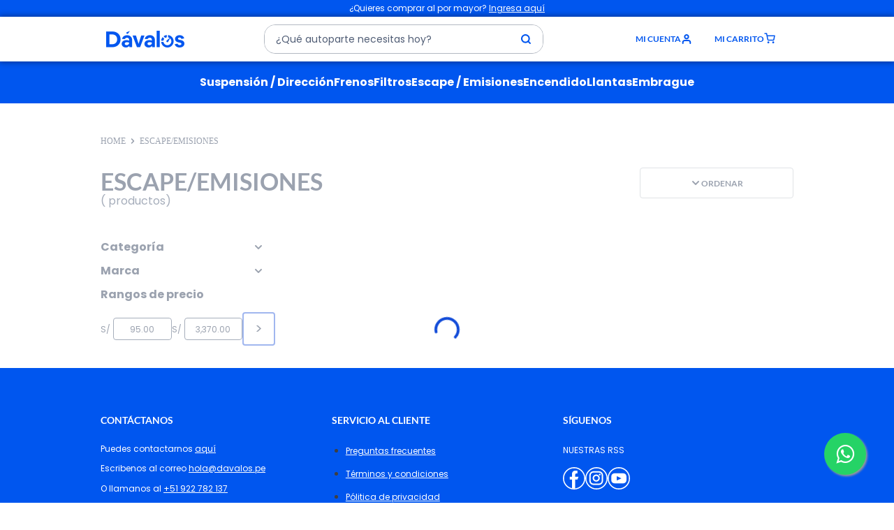

--- FILE ---
content_type: text/html; charset=utf-8
request_url: https://www.davalos.pe/escape-emisiones?map=c
body_size: 98816
content:

<!DOCTYPE html>
  <html lang="es-PE">
  <head>
    <meta name="viewport" content="width=device-width, initial-scale=1">
    <meta name="generator" content="vtex.render-server@8.179.0">
    <meta charset='utf-8'>
    

    

<link rel="stylesheet" type="text/css" href="https://grupodavalos.vtexassets.com/_v/public/assets/v1/bundle/css/asset.min.css?v=3&files=theme,ed07eb544ecd60c1c513d579e2fd17df.common,ed07eb544ecd60c1c513d579e2fd17df.small,ed07eb544ecd60c1c513d579e2fd17df.notsmall,ed07eb544ecd60c1c513d579e2fd17df.large,ed07eb544ecd60c1c513d579e2fd17df.xlarge&files=fonts,639e4c8b5d5978093d184243a43aaf624bdf2cb6&files=npm,animate.css@3.7.0/animate.min.css&files=react~vtex.render-runtime@8.136.1,common&files=react~vtex.store-components@3.178.5,Container,Logo,4,SearchBar,DiscountBadge,SKUSelector&files=react~vtex.styleguide@9.146.16,0,Spinner,1,15,Tooltip&files=react~vtex.search-result@3.143.3,1,NotFoundLayout,11,12,9,OrderByFlexible&files=react~vtex.admin-pages@4.59.0,HighlightOverlay&files=react~vtex.flex-layout@0.21.5,0&files=react~vtex.rich-text@0.16.1,index&files=react~vtex.shipping-option-components@1.11.0,3&files=react~vtex.category-menu@2.18.1,index&files=react~vtex.login@2.69.1,1&files=react~vtex.minicart@2.68.0,Minicart&files=react~vtex.product-summary@2.91.1,ProductSummaryImage&files=overrides,vtex.shelf-components@0.10.1$overrides,vtex.product-list@0.37.5$overrides,vtex.minicart@2.68.0$overrides,grupodavalos.store-theme-davalos@3.0.1$overrides,grupodavalos.store-theme-davalos@3.0.1$fonts&workspace=master"  id="styles_bundled"  crossorigin onerror="this.onerror=null;handleCSSFallback()"/>
<noscript id="styles_overrides"></noscript>


<template id="stylesFallback">
  

<link rel="stylesheet" type="text/css" href="https://grupodavalos.vtexassets.com/_v/public/vtex.styles-graphql/v1/style/ed07eb544ecd60c1c513d579e2fd17df.common.min.css?hash=f40555ce4d6109bcf64e97e02ee9ac8f06aa8954&v=1&workspace=master"  id="style_link_common" class="style_link" crossorigin />
<link rel="stylesheet" type="text/css" href="https://grupodavalos.vtexassets.com/_v/public/vtex.styles-graphql/v1/style/ed07eb544ecd60c1c513d579e2fd17df.small.min.css?hash=f40555ce4d6109bcf64e97e02ee9ac8f06aa8954&v=1&workspace=master" media="screen and (min-width: 20em)" id="style_link_small" class="style_link" crossorigin />
<link rel="stylesheet" type="text/css" href="https://grupodavalos.vtexassets.com/_v/public/vtex.styles-graphql/v1/style/ed07eb544ecd60c1c513d579e2fd17df.notsmall.min.css?hash=f40555ce4d6109bcf64e97e02ee9ac8f06aa8954&v=1&workspace=master" media="screen and (min-width: 40em)" id="style_link_notsmall" class="style_link" crossorigin />
<link rel="stylesheet" type="text/css" href="https://grupodavalos.vtexassets.com/_v/public/vtex.styles-graphql/v1/style/ed07eb544ecd60c1c513d579e2fd17df.large.min.css?hash=f40555ce4d6109bcf64e97e02ee9ac8f06aa8954&v=1&workspace=master" media="screen and (min-width: 64em)" id="style_link_large" class="style_link" crossorigin />
<link rel="stylesheet" type="text/css" href="https://grupodavalos.vtexassets.com/_v/public/vtex.styles-graphql/v1/style/ed07eb544ecd60c1c513d579e2fd17df.xlarge.min.css?hash=f40555ce4d6109bcf64e97e02ee9ac8f06aa8954&v=1&workspace=master" media="screen and (min-width: 80em)" id="style_link_xlarge" class="style_link" crossorigin />
<link rel="stylesheet" type="text/css" href="https://grupodavalos.vtexassets.com/_v/public/vtex.styles-graphql/v1/fonts/639e4c8b5d5978093d184243a43aaf624bdf2cb6?v=1&workspace=master"  id="fonts_link"  crossorigin />
<link rel="preload" type="text/css" href="https://grupodavalos.vtexassets.com/_v/public/assets/v1/npm/animate.css@3.7.0/animate.min.css?workspace=master"    crossorigin  as="style" onload="this.onload=null;this.rel='stylesheet'" />
<noscript><link rel="stylesheet" type="text/css" href="https://grupodavalos.vtexassets.com/_v/public/assets/v1/npm/animate.css@3.7.0/animate.min.css?workspace=master"    crossorigin /></noscript>
<link rel="stylesheet" type="text/css" href="https://grupodavalos.vtexassets.com/_v/public/assets/v1/published/vtex.render-runtime@8.136.1/public/react/common.min.css?workspace=master"    crossorigin />
<link rel="stylesheet" type="text/css" href="https://grupodavalos.vtexassets.com/_v/public/assets/v1/published/vtex.store-components@3.178.5/public/react/Container.min.css?workspace=master"    crossorigin />
<link rel="stylesheet" type="text/css" href="https://grupodavalos.vtexassets.com/_v/public/assets/v1/published/vtex.styleguide@9.146.16/public/react/0.min.css?workspace=master"    crossorigin />
<link rel="stylesheet" type="text/css" href="https://grupodavalos.vtexassets.com/_v/public/assets/v1/published/vtex.styleguide@9.146.16/public/react/Spinner.min.css?workspace=master"    crossorigin />
<link rel="stylesheet" type="text/css" href="https://grupodavalos.vtexassets.com/_v/public/assets/v1/published/vtex.search-result@3.143.3/public/react/1.min.css?workspace=master"    crossorigin />
<link rel="stylesheet" type="text/css" href="https://grupodavalos.vtexassets.com/_v/public/assets/v1/published/vtex.admin-pages@4.59.0/public/react/HighlightOverlay.min.css?workspace=master"    crossorigin />
<link rel="stylesheet" type="text/css" href="https://grupodavalos.vtexassets.com/_v/public/assets/v1/published/vtex.search-result@3.143.3/public/react/NotFoundLayout.min.css?workspace=master"    crossorigin />
<link rel="stylesheet" type="text/css" href="https://grupodavalos.vtexassets.com/_v/public/assets/v1/published/vtex.flex-layout@0.21.5/public/react/0.min.css?workspace=master"    crossorigin />
<link rel="stylesheet" type="text/css" href="https://grupodavalos.vtexassets.com/_v/public/assets/v1/published/vtex.rich-text@0.16.1/public/react/index.min.css?workspace=master"    crossorigin />
<link rel="stylesheet" type="text/css" href="https://grupodavalos.vtexassets.com/_v/public/assets/v1/published/vtex.search-result@3.143.3/public/react/11.min.css?workspace=master"    crossorigin />
<link rel="stylesheet" type="text/css" href="https://grupodavalos.vtexassets.com/_v/public/assets/v1/published/vtex.search-result@3.143.3/public/react/12.min.css?workspace=master"    crossorigin />
<link rel="stylesheet" type="text/css" href="https://grupodavalos.vtexassets.com/_v/public/assets/v1/published/vtex.styleguide@9.146.16/public/react/1.min.css?workspace=master"    crossorigin />
<link rel="stylesheet" type="text/css" href="https://grupodavalos.vtexassets.com/_v/public/assets/v1/published/vtex.shipping-option-components@1.11.0/public/react/3.min.css?workspace=master"    crossorigin />
<link rel="stylesheet" type="text/css" href="https://grupodavalos.vtexassets.com/_v/public/assets/v1/published/vtex.search-result@3.143.3/public/react/9.min.css?workspace=master"    crossorigin />
<link rel="stylesheet" type="text/css" href="https://grupodavalos.vtexassets.com/_v/public/assets/v1/published/vtex.category-menu@2.18.1/public/react/index.min.css?workspace=master"    crossorigin />
<link rel="stylesheet" type="text/css" href="https://grupodavalos.vtexassets.com/_v/public/assets/v1/published/vtex.store-components@3.178.5/public/react/Logo.min.css?workspace=master"    crossorigin />
<link rel="stylesheet" type="text/css" href="https://grupodavalos.vtexassets.com/_v/public/assets/v1/published/vtex.store-components@3.178.5/public/react/4.min.css?workspace=master"    crossorigin />
<link rel="stylesheet" type="text/css" href="https://grupodavalos.vtexassets.com/_v/public/assets/v1/published/vtex.store-components@3.178.5/public/react/SearchBar.min.css?workspace=master"    crossorigin />
<link rel="stylesheet" type="text/css" href="https://grupodavalos.vtexassets.com/_v/public/assets/v1/published/vtex.login@2.69.1/public/react/1.min.css?workspace=master"    crossorigin />
<link rel="stylesheet" type="text/css" href="https://grupodavalos.vtexassets.com/_v/public/assets/v1/published/vtex.minicart@2.68.0/public/react/Minicart.min.css?workspace=master"    crossorigin />
<link rel="stylesheet" type="text/css" href="https://grupodavalos.vtexassets.com/_v/public/assets/v1/published/vtex.search-result@3.143.3/public/react/OrderByFlexible.min.css?workspace=master"    crossorigin />
<link rel="stylesheet" type="text/css" href="https://grupodavalos.vtexassets.com/_v/public/assets/v1/published/vtex.store-components@3.178.5/public/react/DiscountBadge.min.css?workspace=master"    crossorigin />
<link rel="stylesheet" type="text/css" href="https://grupodavalos.vtexassets.com/_v/public/assets/v1/published/vtex.product-summary@2.91.1/public/react/ProductSummaryImage.min.css?workspace=master"    crossorigin />
<link rel="stylesheet" type="text/css" href="https://grupodavalos.vtexassets.com/_v/public/assets/v1/published/vtex.styleguide@9.146.16/public/react/15.min.css?workspace=master"    crossorigin />
<link rel="stylesheet" type="text/css" href="https://grupodavalos.vtexassets.com/_v/public/assets/v1/published/vtex.store-components@3.178.5/public/react/SKUSelector.min.css?workspace=master"    crossorigin />
<link rel="stylesheet" type="text/css" href="https://grupodavalos.vtexassets.com/_v/public/assets/v1/published/vtex.styleguide@9.146.16/public/react/Tooltip.min.css?workspace=master"    crossorigin />
<noscript id="styles_overrides"></noscript>

<link rel="stylesheet" type="text/css" href="https://grupodavalos.vtexassets.com/_v/public/vtex.styles-graphql/v1/overrides/vtex.shelf-components@0.10.1$overrides.css?v=1&workspace=master"  id="override_link_0" class="override_link" crossorigin />
<link rel="stylesheet" type="text/css" href="https://grupodavalos.vtexassets.com/_v/public/vtex.styles-graphql/v1/overrides/vtex.product-list@0.37.5$overrides.css?v=1&workspace=master"  id="override_link_1" class="override_link" crossorigin />
<link rel="stylesheet" type="text/css" href="https://grupodavalos.vtexassets.com/_v/public/vtex.styles-graphql/v1/overrides/vtex.minicart@2.68.0$overrides.css?v=1&workspace=master"  id="override_link_2" class="override_link" crossorigin />
<link rel="stylesheet" type="text/css" href="https://grupodavalos.vtexassets.com/_v/public/vtex.styles-graphql/v1/overrides/grupodavalos.store-theme-davalos@3.0.1$overrides.css?v=1&workspace=master"  id="override_link_3" class="override_link" crossorigin />
<link rel="stylesheet" type="text/css" href="https://grupodavalos.vtexassets.com/_v/public/vtex.styles-graphql/v1/overrides/grupodavalos.store-theme-davalos@3.0.1$fonts.css?v=1&workspace=master"  id="override_link_4" class="override_link" crossorigin />

</template>
<script>
  function handleCSSFallback() {
    var fallbackTemplate = document.querySelector('template#stylesFallback');
    var fallbackContent = fallbackTemplate.content.cloneNode(true);
    document.head.appendChild(fallbackContent);
  }
</script>

    
    <!--pixel:start:vtex.request-capture-->
<script >!function(e,t,c,n,r,a,i){a=e.vtexrca=e.vtexrca||function(){(a.q=a.q||[]).push(arguments)},a.l=+new Date,i=t.createElement(c),i.async=!0,i.src=n,r=t.getElementsByTagName(c)[0],r.parentNode.insertBefore(i,r)}(window,document,"script","https://io.vtex.com.br/rc/rc.js"),vtexrca("init")</script>
<script >!function(e,t,n,a,c,f,o){f=e.vtexaf=e.vtexaf||function(){(f.q=f.q||[]).push(arguments)},f.l=+new Date,o=t.createElement(n),o.async=!0,o.src=a,c=t.getElementsByTagName(n)[0],c.parentNode.insertBefore(o,c)}(window,document,"script","https://activity-flow.vtex.com/af/af.js")</script>

<!--pixel:end:vtex.request-capture-->
<!--pixel:start:vtex.google-tag-manager-->
<script >
  (function() {
    var gtmId = "GTM-TL2NCX6";
    if (!gtmId) {
      console.error('Warning: No Google Tag Manager ID is defined. Please configure it in the apps admin.');
    } else {
      window.dataLayer = window.dataLayer || [];
      window.dataLayer.push({ 'gtm.blacklist': [] });
      // GTM script snippet. Taken from: https://developers.google.com/tag-manager/quickstart
      (function(w,d,s,l,i){w[l]=w[l]||[];w[l].push({'gtm.start':
      new Date().getTime(),event:'gtm.js'});var f=d.getElementsByTagName(s)[0],
      j=d.createElement(s),dl=l!='dataLayer'?'&l='+l:'';j.async=true;j.src=
      'https://www.googletagmanager.com/gtm.js?id='+i+dl;f.parentNode.insertBefore(j,f);
      })(window,document,'script','dataLayer',gtmId)
    }
  })()
</script>

<!--pixel:end:vtex.google-tag-manager-->
<!--pixel:start:vtex.facebook-pixel-->
<script >!function(e,t,n,a,c,o,s){e.fbq||(c=e.fbq=function(){c.callMethod?c.callMethod.apply(c,arguments):c.queue.push(arguments)},e._fbq||(e._fbq=c),c.push=c,c.loaded=!0,c.version="2.0",c.queue=[],o=t.createElement(n),o.async=!0,o.src=a,s=t.head.getElementsByTagName(n)[0],s.parentNode.insertBefore(o,s))}(window,document,"script","https://connect.facebook.net/en_US/fbevents.js"),fbq("init","3264106170578993",{},{agent:"plvtex"}),fbq("track","PageView")</script>

<!--pixel:end:vtex.facebook-pixel-->
<!--pixel:start:vtex.facebook-fbe-->
<script src="https://capi-automation.s3.us-east-2.amazonaws.com/public/client_js/capiParamBuilder/clientParamBuilder.bundle.js"></script>
<script >clientParamBuilder.processAndCollectParams(window.location.href)</script>
<script >
  !function (f, b, e, v, n, t, s) {
    if (f.fbq) return; n = f.fbq = function () {
      if (arguments[1] === "Purchase" && typeof arguments[3]?.eventID === "undefined" && arguments[2]?.content_type !== "product") return;
      if (arguments[1] === "AddToCart" && typeof arguments[3]?.eventID === "undefined" && arguments[2]?.content_type !== "product") return;
      if (arguments[1] === "PageView" && typeof arguments[3]?.eventID === "undefined") return;
      if (arguments[1] === "Search" && typeof arguments[3]?.eventID === "undefined") return;
      if (arguments[1] === "ViewContent" && typeof arguments[3]?.eventID === "undefined" && arguments[2]?.content_type !== "product") return;
      n.callMethod ?
      n.callMethod.apply(n, arguments) : n.queue.push(arguments)
    };
    if (!f._fbq) f._fbq = n; n.push = n; n.loaded = !0; n.version = '2.0';
    n.queue = []; t = b.createElement(e); t.async = !0;
    t.src = v; s = b.head.getElementsByTagName(e)[0];
    s.parentNode.insertBefore(t, s)
  }(window, document, 'script',
    'https://connect.facebook.net/en_US/fbevents.js');

  fbq.disablePushState = true;
  fbq.allowDuplicatePageViews = true;
  window.pixelId = "";
  window.fbPixelItemPrefix = "";
  window.fireEvents = window.pixelId !== "" && "".toLowerCase() !== 'false';
  fbeConsentSetting = "false";
  if (fbeConsentSetting == 'true'){
        fbq('consent', 'revoke')
        document.cookie = "fbe_consent=false; SameSite=None; Secure"
        }
</script>
<!--pixel:end:vtex.facebook-fbe-->
<!--pixel:start:retailrocketcl.tracking-->
<script type="text/javascript">
  var rrPartnerId = "";
  if( !rrPartnerId ) {
    console.error('Warning: No APP PARTNER ID is defined. Please configure it in the apps admin.');
  } else {
    const params = "%5B%7B%7D%5D";
    const isTrackingStockId = "false";
    window.__retailrocket = {
      minStockUnavailable: "5",
      params: params || "",
      config: {
        partnerId: rrPartnerId
      },
      isTrackingStockId: isTrackingStockId || false
    }
    var rrApi = {};
    var rrApiOnReady = rrApiOnReady || [];
    rrApi.addToBasket = rrApi.order = rrApi.categoryView = rrApi.view =
        rrApi.recomMouseDown = rrApi.recomAddToCart = function() {};
    (function(d) {
        var ref = d.getElementsByTagName('script')[0];
        var apiJs, apiJsId = 'rrApi-jssdk';
        if (d.getElementById(apiJsId)) return;
        apiJs = d.createElement('script');
        apiJs.id = apiJsId;
        apiJs.async = true;
        apiJs.src = "https://mcdn.retailrocket.net/content/javascript/trackingm.js";
        ref.parentNode.insertBefore(apiJs, ref);
    }(document));

    if (isTrackingStockId) {
      fetch('/api/sessions?items=*', {
        headers: {'Content-Type': 'application/json', Accept: 'application/json'}
      })
        .then(res => res.json())
        .then(res => {
          let data = {
            whiteLabel: '1',
            tradePolicy: ''
          }

          if (res) {
            const { checkout, store } = res?.namespaces
            if (checkout?.regionId && checkout?.regionId.value !== 'U1cj') {
              data.whiteLabel = atob(checkout?.regionId.value).replace('SW#', '')
            }

            if (store) {
              data.tradePolicy = store.channel.value
            }
          }

          localStorage.setItem('rr-session-data', JSON.stringify(data))
        })
    }

  }
</script>

<!--pixel:end:retailrocketcl.tracking-->
<!--pixel:start:vtex.google-search-console-->
<meta name="google-site-verification" content="" />

<!--pixel:end:vtex.google-search-console-->


  <title data-react-helmet="true">ESCAPE/EMISIONES - Dávalos</title>
<meta data-react-helmet="true" name="viewport" content="width=device-width, initial-scale=1"/><meta data-react-helmet="true" name="copyright" content="Dávalos"/><meta data-react-helmet="true" name="author" content="Dávalos"/><meta data-react-helmet="true" name="country" content="PER"/><meta data-react-helmet="true" name="language" content="es-PE"/><meta data-react-helmet="true" name="currency" content="PEN"/><meta data-react-helmet="true" name="robots" content="index, follow"/><meta data-react-helmet="true" name="storefront" content="store_framework"/><meta data-react-helmet="true" name="description" content="ESCAPE/EMISIONES"/><meta data-react-helmet="true" property="og:type" content="website"/><meta data-react-helmet="true" property="og:title" content="ESCAPE/EMISIONES - Dávalos"/><meta data-react-helmet="true" property="og:url" content="https://www.davalos.pe/escape-emisiones"/><meta data-react-helmet="true" property="og:description" content="ESCAPE/EMISIONES"/>
<script data-react-helmet="true" src="https://www.google.com/recaptcha/enterprise.js?render=6LdV7CIpAAAAAPUrHXWlFArQ5hSiNQJk6Ja-vcYM&amp;hl=es-PE" async="true"></script><script data-react-helmet="true" >
            {
              const style = document.createElement('style')

              style.textContent = '.grecaptcha-badge {visibility: hidden; }'
              document.head.appendChild(style)
            }
          </script><script data-react-helmet="true" type="application/ld+json">{"@context":"https://schema.org","@type":"BreadcrumbList","itemListElement":[{"@type":"ListItem","position":1,"name":"ESCAPE/EMISIONES","item":"https://www.davalos.pe/escape-emisiones"}]}</script>
  
  
  <link data-react-helmet="true" rel="icon" type="image/png" sizes="256x256" href="https://grupodavalos.vtexassets.com/arquivos/davalos.png"/><link data-react-helmet="true" rel="canonical" href="https://www.davalos.pe/escape-emisiones"/>
</head>
<body class="bg-base">
  <div id="styles_iconpack" style="display:none"><svg class="dn" height="0" version="1.1" width="0" xmlns="http://www.w3.org/2000/svg"><defs><g id="bnd-logo"><path d="M14.8018 2H2.8541C1.92768 2 1.33445 2.93596 1.76795 3.71405L2.96368 5.86466H0.796482C0.659276 5.8647 0.524407 5.89841 0.404937 5.96253C0.285467 6.02665 0.185446 6.119 0.114562 6.23064C0.0436777 6.34228 0.0043325 6.46943 0.000337815 6.59976C-0.00365688 6.73009 0.0278339 6.8592 0.0917605 6.97457L3.93578 13.8888C4.00355 14.0104 4.10491 14.1121 4.22896 14.1831C4.35301 14.254 4.49507 14.2915 4.63987 14.2915C4.78466 14.2915 4.92672 14.254 5.05077 14.1831C5.17483 14.1121 5.27618 14.0104 5.34395 13.8888L6.38793 12.0211L7.69771 14.3775C8.15868 15.2063 9.40744 15.2078 9.87001 14.38L15.8585 3.67064C16.2818 2.91319 15.7043 2 14.8018 2ZM9.43491 6.57566L6.85274 11.1944C6.80761 11.2753 6.74016 11.3429 6.65762 11.3901C6.57508 11.4373 6.48058 11.4622 6.38426 11.4622C6.28794 11.4622 6.19344 11.4373 6.1109 11.3901C6.02836 11.3429 5.96091 11.2753 5.91578 11.1944L3.35853 6.59509C3.31587 6.51831 3.29482 6.43236 3.2974 6.34558C3.29998 6.25879 3.3261 6.17411 3.37325 6.09974C3.4204 6.02538 3.48696 5.96385 3.56649 5.92112C3.64601 5.87839 3.73581 5.85591 3.82717 5.85585H8.97937C9.06831 5.85591 9.15572 5.87782 9.23312 5.91945C9.31052 5.96108 9.37529 6.02102 9.42113 6.09345C9.46697 6.16588 9.49232 6.24834 9.49474 6.33283C9.49716 6.41732 9.47655 6.50097 9.43491 6.57566Z" fill="currentColor"/><path d="M14.8018 2H2.8541C1.92768 2 1.33445 2.93596 1.76795 3.71405L2.96368 5.86466H0.796482C0.659276 5.8647 0.524407 5.89841 0.404937 5.96253C0.285467 6.02665 0.185446 6.119 0.114562 6.23064C0.0436777 6.34228 0.0043325 6.46943 0.000337815 6.59976C-0.00365688 6.73009 0.0278339 6.8592 0.0917605 6.97457L3.93578 13.8888C4.00355 14.0104 4.10491 14.1121 4.22896 14.1831C4.35301 14.254 4.49507 14.2915 4.63987 14.2915C4.78466 14.2915 4.92672 14.254 5.05077 14.1831C5.17483 14.1121 5.27618 14.0104 5.34395 13.8888L6.38793 12.0211L7.69771 14.3775C8.15868 15.2063 9.40744 15.2078 9.87001 14.38L15.8585 3.67064C16.2818 2.91319 15.7043 2 14.8018 2ZM9.43491 6.57566L6.85274 11.1944C6.80761 11.2753 6.74016 11.3429 6.65762 11.3901C6.57508 11.4373 6.48058 11.4622 6.38426 11.4622C6.28794 11.4622 6.19344 11.4373 6.1109 11.3901C6.02836 11.3429 5.96091 11.2753 5.91578 11.1944L3.35853 6.59509C3.31587 6.51831 3.29482 6.43236 3.2974 6.34558C3.29998 6.25879 3.3261 6.17411 3.37325 6.09974C3.4204 6.02538 3.48696 5.96385 3.56649 5.92112C3.64601 5.87839 3.73581 5.85591 3.82717 5.85585H8.97937C9.06831 5.85591 9.15572 5.87782 9.23312 5.91945C9.31052 5.96108 9.37529 6.02102 9.42113 6.09345C9.46697 6.16588 9.49232 6.24834 9.49474 6.33283C9.49716 6.41732 9.47655 6.50097 9.43491 6.57566Z" fill="currentColor"/></g><g id="hpa-arrow-from-bottom"><path d="M7.00001 3.4V12H9.00001V3.4L13 7.4L14.4 6L8.70001 0.3C8.30001 -0.1 7.70001 -0.1 7.30001 0.3L1.60001 6L3.00001 7.4L7.00001 3.4Z" fill="currentColor"/><path d="M15 14H1V16H15V14Z" fill="currentColor"/></g><g id="hpa-arrow-to-bottom"><path d="M8.00001 12C8.30001 12 8.50001 11.9 8.70001 11.7L14.4 6L13 4.6L9.00001 8.6V0H7.00001V8.6L3.00001 4.6L1.60001 6L7.30001 11.7C7.50001 11.9 7.70001 12 8.00001 12Z" fill="currentColor"/><path d="M15 14H1V16H15V14Z" fill="currentColor"/></g><g id="hpa-arrow-back"><path d="M5.5 15.5002C5.75781 15.5002 5.92969 15.4169 6.10156 15.2502L11 10.5002L9.79687 9.33356L6.35938 12.6669L6.35938 0H4.64063L4.64062 12.6669L1.20312 9.33356L0 10.5002L4.89844 15.2502C5.07031 15.4169 5.24219 15.5002 5.5 15.5002Z" transform="translate(16.0002) rotate(90)" fill="currentColor"/></g><g id="hpa-calendar"><path d="M5.66667 7.2H4.11111V8.8H5.66667V7.2ZM8.77778 7.2H7.22222V8.8H8.77778V7.2ZM11.8889 7.2H10.3333V8.8H11.8889V7.2ZM13.4444 1.6H12.6667V0H11.1111V1.6H4.88889V0H3.33333V1.6H2.55556C1.69222 1.6 1.00778 2.32 1.00778 3.2L1 14.4C1 15.28 1.69222 16 2.55556 16H13.4444C14.3 16 15 15.28 15 14.4V3.2C15 2.32 14.3 1.6 13.4444 1.6ZM13.4444 14.4H2.55556V5.6H13.4444V14.4Z" fill="currentColor"/></g><g id="hpa-cart"><path d="M26.154 28.692c0.701 0 1.269-0.568 1.269-1.269s-0.568-1.269-1.269-1.269c-0.701 0-1.269 0.568-1.269 1.269s0.568 1.269 1.269 1.269z" fill="currentColor" transform="scale(0.5)"/><path d="M26.154 27.677c0.14 0 0.254-0.114 0.254-0.254s-0.114-0.254-0.254-0.254c-0.14 0-0.254 0.114-0.254 0.254s0.114 0.254 0.254 0.254zM23.361 27.423c0-1.542 1.25-2.792 2.792-2.792s2.792 1.25 2.792 2.792c0 1.542-1.25 2.792-2.792 2.792s-2.792-1.25-2.792-2.792z" fill="currentColor" transform="scale(0.5)"/><path d="M12.192 28.692c0.701 0 1.269-0.568 1.269-1.269s-0.568-1.269-1.269-1.269c-0.701 0-1.269 0.568-1.269 1.269s0.568 1.269 1.269 1.269z" fill="currentColor" transform="scale(0.5)"/><path d="M12.192 27.677c0.14 0 0.254-0.114 0.254-0.254s-0.114-0.254-0.254-0.254-0.254 0.114-0.254 0.254c0 0.14 0.114 0.254 0.254 0.254zM9.4 27.423c0-1.542 1.25-2.792 2.792-2.792s2.792 1.25 2.792 2.792c0 1.542-1.25 2.792-2.792 2.792s-2.792-1.25-2.792-2.792z" fill="currentColor" transform="scale(0.5)"/><path d="M0.515 2.038c0-0.841 0.682-1.523 1.523-1.523h5.077c0.726 0 1.351 0.512 1.493 1.224l1.025 5.122h20.328c0.454 0 0.884 0.202 1.174 0.552s0.408 0.81 0.323 1.256l-2.033 10.66c-0.186 0.935-0.694 1.775-1.437 2.372-0.738 0.594-1.661 0.912-2.608 0.897h-12.311c-0.947 0.014-1.87-0.303-2.608-0.897-0.742-0.597-1.251-1.437-1.437-2.371-0-0-0-0.001-0-0.002l-2.119-10.586c-0.010-0.039-0.018-0.079-0.024-0.119l-1.013-5.064h-3.829c-0.841 0-1.523-0.682-1.523-1.523zM10.244 9.908l1.767 8.829c0.046 0.234 0.174 0.444 0.359 0.593s0.418 0.229 0.656 0.224l0.029-0 12.366 0c0.238 0.005 0.471-0.075 0.656-0.224 0.184-0.148 0.311-0.357 0.358-0.589 0-0.001 0.001-0.003 0.001-0.004l1.684-8.829h-17.877z" fill="currentColor" transform="scale(0.5)"/></g><g id="hpa-delete"><path d="M2.4 8c0-0.884 0.716-1.6 1.6-1.6h24c0.884 0 1.6 0.716 1.6 1.6s-0.716 1.6-1.6 1.6h-24c-0.884 0-1.6-0.716-1.6-1.6z" fill="currentColor" transform="scale(0.5)"/><path d="M13.333 4.267c-0.283 0-0.554 0.112-0.754 0.312s-0.312 0.471-0.312 0.754v1.067h7.467v-1.067c0-0.283-0.112-0.554-0.312-0.754s-0.471-0.312-0.754-0.312h-5.333zM22.933 6.4h2.4c0.884 0 1.6 0.716 1.6 1.6v18.667c0 1.132-0.449 2.217-1.25 3.017s-1.885 1.25-3.017 1.25h-13.333c-1.132 0-2.217-0.449-3.017-1.25s-1.25-1.885-1.25-3.017v-18.667c0-0.884 0.716-1.6 1.6-1.6h2.4v-1.067c0-1.132 0.45-2.217 1.25-3.017s1.885-1.25 3.017-1.25h5.333c1.132 0 2.217 0.45 3.017 1.25s1.25 1.885 1.25 3.017v1.067zM8.267 9.6v17.067c0 0.283 0.112 0.554 0.312 0.754s0.471 0.312 0.754 0.312h13.333c0.283 0 0.554-0.112 0.754-0.312s0.312-0.471 0.312-0.754v-17.067h-15.467z" fill="currentColor" transform="scale(0.5)"/><path d="M18.667 13.067c0.884 0 1.6 0.716 1.6 1.6v8c0 0.884-0.716 1.6-1.6 1.6s-1.6-0.716-1.6-1.6v-8c0-0.884 0.716-1.6 1.6-1.6z" fill="currentColor" transform="scale(0.5)"/><path d="M13.333 13.067c0.884 0 1.6 0.716 1.6 1.6v8c0 0.884-0.716 1.6-1.6 1.6s-1.6-0.716-1.6-1.6v-8c0-0.884 0.716-1.6 1.6-1.6z" fill="currentColor" transform="scale(0.5)"/></g><g id="mpa-play"><path d="M3.5241 0.937906C2.85783 0.527894 2 1.00724 2 1.78956V14.2104C2 14.9928 2.85783 15.4721 3.5241 15.0621L13.6161 8.85166C14.2506 8.46117 14.2506 7.53883 13.6161 7.14834L3.5241 0.937906Z" fill="currentColor"/></g><g id="mpa-pause"><rect width="6" height="16" fill="currentColor"/><rect x="10" width="6" height="16" fill="currentColor"/></g><g id="sti-volume-on"><path d="M0 5.2634V10.7366H3.55556L8 15.2976V0.702394L3.55556 5.2634H0ZM12 8C12 6.3854 11.0933 4.99886 9.77778 4.32383V11.667C11.0933 11.0011 12 9.6146 12 8ZM9.77778 0V1.87913C12.3467 2.66363 14.2222 5.10832 14.2222 8C14.2222 10.8917 12.3467 13.3364 9.77778 14.1209V16C13.3422 15.1699 16 11.9042 16 8C16 4.09578 13.3422 0.830103 9.77778 0V0Z" fill="currentColor"/></g><g id="sti-volume-off"><path d="M12 8C12 6.42667 11.0933 5.07556 9.77778 4.41778V6.38222L11.9556 8.56C11.9822 8.38222 12 8.19556 12 8V8ZM14.2222 8C14.2222 8.83556 14.0444 9.61778 13.7422 10.3467L15.0844 11.6889C15.6711 10.5867 16 9.33333 16 8C16 4.19556 13.3422 1.01333 9.77778 0.204444V2.03556C12.3467 2.8 14.2222 5.18222 14.2222 8ZM1.12889 0L0 1.12889L4.20444 5.33333H0V10.6667H3.55556L8 15.1111V9.12889L11.7778 12.9067C11.1822 13.3689 10.5156 13.7333 9.77778 13.9556V15.7867C11.0044 15.5111 12.1156 14.9422 13.0578 14.1778L14.8711 16L16 14.8711L8 6.87111L1.12889 0ZM8 0.888889L6.14222 2.74667L8 4.60444V0.888889Z" fill="currentColor"/></g><g id="hpa-profile"><path d="M5.481 20.148c1.375-1.375 3.241-2.148 5.185-2.148h10.667c1.945 0 3.81 0.773 5.186 2.148s2.148 3.241 2.148 5.186v2.667c0 1.105-0.895 2-2 2s-2-0.895-2-2v-2.667c0-0.884-0.351-1.732-0.976-2.357s-1.473-0.976-2.357-0.976h-10.667c-0.884 0-1.732 0.351-2.357 0.976s-0.976 1.473-0.976 2.357v2.667c0 1.105-0.895 2-2 2s-2-0.895-2-2v-2.667c0-1.945 0.773-3.81 2.148-5.186z" fill="currentColor" transform="scale(0.5)"/><path d="M16 6c-1.841 0-3.333 1.492-3.333 3.333s1.492 3.333 3.333 3.333c1.841 0 3.333-1.492 3.333-3.333s-1.492-3.333-3.333-3.333zM8.667 9.333c0-4.050 3.283-7.333 7.333-7.333s7.333 3.283 7.333 7.333-3.283 7.333-7.333 7.333c-4.050 0-7.333-3.283-7.333-7.333z" fill="currentColor" transform="scale(0.5)"/></g><g id="hpa-save"><path d="M11.7 0.3C11.5 0.1 11.3 0 11 0H10V3C10 3.6 9.6 4 9 4H4C3.4 4 3 3.6 3 3V0H1C0.4 0 0 0.4 0 1V15C0 15.6 0.4 16 1 16H15C15.6 16 16 15.6 16 15V5C16 4.7 15.9 4.5 15.7 4.3L11.7 0.3ZM13 14H3V11C3 10.4 3.4 10 4 10H12C12.6 10 13 10.4 13 11V14Z" fill="currentColor"/><path d="M9 0H7V3H9V0Z" fill="currentColor"/></g><g id="hpa-search"><path d="M14.667 6c-4.786 0-8.667 3.88-8.667 8.667s3.88 8.667 8.667 8.667c4.786 0 8.667-3.88 8.667-8.667s-3.88-8.667-8.667-8.667zM2 14.667c0-6.996 5.671-12.667 12.667-12.667s12.667 5.671 12.667 12.667c0 6.996-5.671 12.667-12.667 12.667s-12.667-5.671-12.667-12.667z" fill="currentColor" transform="scale(0.5)"/><path d="M20.785 20.786c0.781-0.781 2.047-0.781 2.828 0l5.8 5.8c0.781 0.781 0.781 2.047 0 2.828s-2.047 0.781-2.828 0l-5.8-5.8c-0.781-0.781-0.781-2.047 0-2.828z" fill="currentColor" transform="scale(0.5)"/></g><g id="hpa-hamburguer-menu"><path fill="currentColor" d="M15,7H1C0.4,7,0,7.4,0,8s0.4,1,1,1h14c0.6,0,1-0.4,1-1S15.6,7,15,7z"/><path fill="currentColor" d="M15,1H1C0.4,1,0,1.4,0,2s0.4,1,1,1h14c0.6,0,1-0.4,1-1S15.6,1,15,1z"/><path fill="currentColor" d="M15,13H1c-0.6,0-1,0.4-1,1s0.4,1,1,1h14c0.6,0,1-0.4,1-1S15.6,13,15,13z"/></g><g id="hpa-location-marker"><path d="M19.9655 10.4828C19.9655 16.3448 10.4828 26 10.4828 26C10.4828 26 1 16.431 1 10.4828C1 4.44828 5.91379 1 10.4828 1C15.0517 1 19.9655 4.53448 19.9655 10.4828Z" stroke="currentColor" stroke-width="2" stroke-miterlimit="10" stroke-linecap="round" stroke-linejoin="round"/><path d="M10.4827 13.069C11.911 13.069 13.0689 11.9111 13.0689 10.4828C13.0689 9.05443 11.911 7.89655 10.4827 7.89655C9.05437 7.89655 7.89648 9.05443 7.89648 10.4828C7.89648 11.9111 9.05437 13.069 10.4827 13.069Z" stroke="currentColor" stroke-width="2" stroke-miterlimit="10" stroke-linecap="round" stroke-linejoin="round"/></g><g id="hpa-telemarketing"><path d="M14 10V7C14 3.68629 11.3137 1 8 1V1C4.68629 1 2 3.68629 2 7V10" stroke="currentColor" stroke-width="1.5"/><path d="M14 10V10C14 12.2091 12.2091 14 10 14H8" stroke="currentColor" stroke-width="1.5"/><rect y="7" width="3" height="5" rx="1" fill="currentColor"/><rect x="11" y="12" width="4" height="5" rx="2" transform="rotate(90 11 12)" fill="currentColor"/><rect x="13" y="7" width="3" height="5" rx="1" fill="currentColor"/></g><g id="mpa-globe"><path d="M8,0C3.6,0,0,3.6,0,8s3.6,8,8,8s8-3.6,8-8S12.4,0,8,0z M13.9,7H12c-0.1-1.5-0.4-2.9-0.8-4.1 C12.6,3.8,13.6,5.3,13.9,7z M8,14c-0.6,0-1.8-1.9-2-5H10C9.8,12.1,8.6,14,8,14z M6,7c0.2-3.1,1.3-5,2-5s1.8,1.9,2,5H6z M4.9,2.9 C4.4,4.1,4.1,5.5,4,7H2.1C2.4,5.3,3.4,3.8,4.9,2.9z M2.1,9H4c0.1,1.5,0.4,2.9,0.8,4.1C3.4,12.2,2.4,10.7,2.1,9z M11.1,13.1 c0.5-1.2,0.7-2.6,0.8-4.1h1.9C13.6,10.7,12.6,12.2,11.1,13.1z" fill="currentColor"/></g><g id="mpa-filter-settings"><path d="M26.667 10.907v-6.907c0-0.354-0.14-0.693-0.39-0.943s-0.589-0.391-0.943-0.391c-0.354 0-0.693 0.14-0.943 0.391s-0.391 0.589-0.391 0.943v6.907c-0.772 0.28-1.439 0.792-1.911 1.464s-0.724 1.474-0.724 2.296 0.253 1.623 0.724 2.296c0.471 0.673 1.139 1.184 1.911 1.464v9.573c0 0.354 0.141 0.693 0.391 0.943s0.589 0.391 0.943 0.391c0.354 0 0.693-0.141 0.943-0.391s0.39-0.589 0.39-0.943v-9.573c0.772-0.28 1.439-0.791 1.911-1.464s0.724-1.474 0.724-2.296-0.253-1.623-0.724-2.296c-0.472-0.673-1.139-1.184-1.911-1.464zM25.333 16c-0.264 0-0.522-0.078-0.741-0.225s-0.39-0.355-0.491-0.598c-0.101-0.244-0.127-0.512-0.076-0.77s0.178-0.496 0.365-0.683c0.186-0.186 0.424-0.313 0.683-0.365s0.527-0.025 0.77 0.076c0.244 0.101 0.452 0.272 0.598 0.491s0.225 0.477 0.225 0.741c0 0.354-0.14 0.693-0.39 0.943s-0.589 0.391-0.943 0.391zM17.333 18.907v-14.907c0-0.354-0.14-0.693-0.391-0.943s-0.589-0.391-0.943-0.391c-0.354 0-0.693 0.14-0.943 0.391s-0.391 0.589-0.391 0.943v14.907c-0.772 0.28-1.439 0.792-1.911 1.464s-0.724 1.474-0.724 2.296c0 0.822 0.253 1.623 0.724 2.296s1.139 1.184 1.911 1.464v1.573c0 0.354 0.14 0.693 0.391 0.943s0.589 0.391 0.943 0.391c0.354 0 0.693-0.141 0.943-0.391s0.391-0.589 0.391-0.943v-1.573c0.772-0.28 1.439-0.791 1.911-1.464s0.724-1.474 0.724-2.296c0-0.821-0.253-1.623-0.724-2.296s-1.139-1.184-1.911-1.464zM16 24c-0.264 0-0.521-0.078-0.741-0.225s-0.39-0.355-0.491-0.598c-0.101-0.244-0.127-0.512-0.076-0.77s0.178-0.496 0.365-0.683c0.186-0.186 0.424-0.313 0.683-0.365s0.527-0.025 0.77 0.076c0.244 0.101 0.452 0.272 0.598 0.491s0.225 0.477 0.225 0.741c0 0.354-0.14 0.693-0.391 0.943s-0.589 0.391-0.943 0.391zM8 8.24v-4.24c0-0.354-0.14-0.693-0.391-0.943s-0.589-0.391-0.943-0.391c-0.354 0-0.693 0.14-0.943 0.391s-0.391 0.589-0.391 0.943v4.24c-0.772 0.28-1.439 0.791-1.911 1.464s-0.724 1.474-0.724 2.296c0 0.822 0.253 1.623 0.724 2.296s1.139 1.184 1.911 1.464v12.24c0 0.354 0.14 0.693 0.391 0.943s0.589 0.391 0.943 0.391c0.354 0 0.693-0.141 0.943-0.391s0.391-0.589 0.391-0.943v-12.24c0.772-0.28 1.439-0.791 1.911-1.464s0.724-1.474 0.724-2.296c0-0.822-0.253-1.623-0.724-2.296s-1.139-1.184-1.911-1.464zM6.667 13.333c-0.264 0-0.521-0.078-0.741-0.225s-0.39-0.355-0.491-0.598c-0.101-0.244-0.127-0.512-0.076-0.77s0.178-0.496 0.365-0.683c0.186-0.186 0.424-0.313 0.683-0.365s0.527-0.025 0.77 0.076c0.244 0.101 0.452 0.272 0.598 0.491s0.225 0.477 0.225 0.741c0 0.354-0.14 0.693-0.391 0.943s-0.589 0.391-0.943 0.391z" fill="currentColor" transform="scale(0.5)"/></g><g id="mpa-single-item"><path d="M10.2857 0H1.71429C0.685714 0 0 0.685714 0 1.71429V10.2857C0 11.3143 0.685714 12 1.71429 12H10.2857C11.3143 12 12 11.3143 12 10.2857V1.71429C12 0.685714 11.3143 0 10.2857 0Z" fill="currentColor"/><rect y="14" width="12" height="2" rx="1" fill="currentColor"/></g><g id="mpa-gallery"><path d="M6 0H1C0.4 0 0 0.4 0 1V6C0 6.6 0.4 7 1 7H6C6.6 7 7 6.6 7 6V1C7 0.4 6.6 0 6 0Z" fill="currentColor"/><path d="M15 0H10C9.4 0 9 0.4 9 1V6C9 6.6 9.4 7 10 7H15C15.6 7 16 6.6 16 6V1C16 0.4 15.6 0 15 0Z" fill="currentColor"/><path d="M6 9H1C0.4 9 0 9.4 0 10V15C0 15.6 0.4 16 1 16H6C6.6 16 7 15.6 7 15V10C7 9.4 6.6 9 6 9Z" fill="currentColor"/><path d="M15 9H10C9.4 9 9 9.4 9 10V15C9 15.6 9.4 16 10 16H15C15.6 16 16 15.6 16 15V10C16 9.4 15.6 9 15 9Z" fill="currentColor"/></g><g id="mpa-list-items"><path d="M6 0H1C0.4 0 0 0.4 0 1V6C0 6.6 0.4 7 1 7H6C6.6 7 7 6.6 7 6V1C7 0.4 6.6 0 6 0Z" fill="currentColor"/><rect x="9" width="7" height="3" rx="1" fill="currentColor"/><rect x="9" y="4" width="4" height="3" rx="1" fill="currentColor"/><rect x="9" y="9" width="7" height="3" rx="1" fill="currentColor"/><rect x="9" y="13" width="4" height="3" rx="1" fill="currentColor"/><path d="M6 9H1C0.4 9 0 9.4 0 10V15C0 15.6 0.4 16 1 16H6C6.6 16 7 15.6 7 15V10C7 9.4 6.6 9 6 9Z" fill="currentColor"/></g><g id="mpa-heart"><path d="M14.682 2.31811C14.2647 1.89959 13.7687 1.56769 13.2226 1.3415C12.6765 1.11531 12.0911 0.99929 11.5 1.00011C10.8245 0.995238 10.157 1.14681 9.54975 1.44295C8.94255 1.73909 8.41213 2.17178 8.00004 2.70711C7.58764 2.17212 7.05716 1.73969 6.45002 1.44358C5.84289 1.14747 5.17552 0.995697 4.50004 1.00011C3.61002 1.00011 2.73998 1.26402 1.99995 1.75849C1.25993 2.25295 0.683144 2.95576 0.342546 3.77803C0.00194874 4.60031 -0.0871663 5.50511 0.0864704 6.37803C0.260107 7.25095 0.688697 8.05278 1.31804 8.68211L8.00004 15.0001L14.682 8.68211C15.0999 8.26425 15.4314 7.76817 15.6575 7.2222C15.8837 6.67623 16.0001 6.09107 16.0001 5.50011C16.0001 4.90916 15.8837 4.32399 15.6575 3.77803C15.4314 3.23206 15.0999 2.73598 14.682 2.31811V2.31811ZM13.282 7.25111L8.00004 12.2471L2.71504 7.24711C2.37145 6.8954 2.1392 6.45018 2.04734 5.96715C1.95549 5.48412 2.00811 4.98473 2.19862 4.53145C2.38913 4.07817 2.70908 3.69113 3.11843 3.41876C3.52778 3.14638 4.00835 3.00076 4.50004 3.00011C5.93704 3.00011 6.81204 3.68111 8.00004 5.62511C9.18704 3.68111 10.062 3.00011 11.5 3.00011C11.9925 2.99999 12.4741 3.14534 12.8843 3.41791C13.2945 3.69048 13.615 4.07814 13.8057 4.53223C13.9964 4.98632 14.0487 5.48661 13.956 5.97031C13.8634 6.45402 13.63 6.89959 13.285 7.25111H13.282Z" fill="currentColor"/></g><g id="mpa-clone--outline"><path d="M5.20004 5.2L5.20004 3C5.20004 1.89543 6.09547 0.999997 7.20004 0.999997H13C14.1046 0.999997 15 1.89543 15 3V8.80001C15 9.90457 14.1046 10.8 13 10.8H10.8" stroke="currentColor" stroke-width="2" stroke-miterlimit="10" stroke-linecap="square"/><path d="M1 7.19999L1 13C1 14.1046 1.89543 15 3 15H8.79997C9.90454 15 10.8 14.1046 10.8 13V7.19999C10.8 6.09542 9.90454 5.19999 8.79997 5.19999H3C1.89543 5.19999 1 6.09542 1 7.19999Z" stroke="currentColor" stroke-width="2" stroke-miterlimit="10" stroke-linecap="square"/></g><g id="mpa-clone--filled"><path d="M6.07501 4.925L6.07501 2.175C6.07501 1.62271 6.52273 1.175 7.07501 1.175H13.825C14.3773 1.175 14.825 1.62271 14.825 2.175V8.925C14.825 9.47729 14.3773 9.925 13.825 9.925H11.075" fill="currentColor"/><path d="M6.07501 4.925L6.07501 2.175C6.07501 1.62271 6.52273 1.175 7.07501 1.175H13.825C14.3773 1.175 14.825 1.62271 14.825 2.175V8.925C14.825 9.47729 14.3773 9.925 13.825 9.925H11.075" stroke="currentColor" stroke-width="2" stroke-miterlimit="10" stroke-linecap="square"/><path d="M1 6.49999L1 13C1 14.1046 1.89543 15 3 15H9.49997C10.6045 15 11.5 14.1046 11.5 13V6.49999C11.5 5.39542 10.6045 4.49999 9.49997 4.49999H3C1.89543 4.49999 1 5.39542 1 6.49999Z" fill="currentColor" stroke="white" stroke-width="2" stroke-miterlimit="10" stroke-linecap="square"/></g><g id="mpa-edit--outline"><path d="M11.7 0.3C11.3 -0.1 10.7 -0.1 10.3 0.3L0.3 10.3C0.1 10.5 0 10.7 0 11V15C0 15.6 0.4 16 1 16H5C5.3 16 5.5 15.9 5.7 15.7L15.7 5.7C16.1 5.3 16.1 4.7 15.7 4.3L11.7 0.3ZM4.6 14H2V11.4L8 5.4L10.6 8L4.6 14ZM12 6.6L9.4 4L11 2.4L13.6 5L12 6.6Z" fill="currentColor"/></g><g id="mpa-bookmark--filled"><path d="M3.33333 0C2.05 0 1 0.9 1 2V16L8 13L15 16V2C15 0.9 13.95 0 12.6667 0H3.33333Z" fill="currentColor"/></g><g id="mpa-bookmark--outline"><path d="M13 2V13.3L8 11.9L3 13.3V2H13ZM13 0H3C1.9 0 1 0.9 1 2V16L8 14L15 16V2C15 0.9 14.1 0 13 0Z" fill="currentColor"/></g><g id="mpa-edit--filled"><path d="M8.1 3.5L0.3 11.3C0.1 11.5 0 11.7 0 12V15C0 15.6 0.4 16 1 16H4C4.3 16 4.5 15.9 4.7 15.7L12.5 7.9L8.1 3.5Z" fill="currentColor"/><path d="M15.7 3.3L12.7 0.3C12.3 -0.1 11.7 -0.1 11.3 0.3L9.5 2.1L13.9 6.5L15.7 4.7C16.1 4.3 16.1 3.7 15.7 3.3Z" fill="currentColor"/></g><g id="mpa-external-link--line"><path d="M14.3505 0H2.80412V3.29897H10.3918L0 13.6907L2.30928 16L12.701 5.60825V13.1959H16V1.64948C16 0.659794 15.3402 0 14.3505 0Z" fill="currentColor"/></g><g id="mpa-external-link--outline"><path d="M15 0H8V2H12.6L6.3 8.3L7.7 9.7L14 3.4V8H16V1C16 0.4 15.6 0 15 0Z" fill="currentColor"/><path d="M14 16H1C0.4 16 0 15.6 0 15V2C0 1.4 0.4 1 1 1H5V3H2V14H13V11H15V15C15 15.6 14.6 16 14 16Z" fill="currentColor"/></g><g id="mpa-eyesight--outline--off"><path d="M14.5744 5.66925L13.1504 7.09325C13.4284 7.44025 13.6564 7.75725 13.8194 8.00025C13.0594 9.13025 10.9694 11.8203 8.25838 11.9852L6.44337 13.8003C6.93937 13.9243 7.45737 14.0002 8.00037 14.0002C12.7074 14.0002 15.7444 8.71625 15.8714 8.49225C16.0424 8.18825 16.0434 7.81625 15.8724 7.51225C15.8254 7.42725 15.3724 6.63125 14.5744 5.66925Z" fill="currentColor"/><path d="M0.293375 15.7072C0.488375 15.9022 0.744375 16.0002 1.00038 16.0002C1.25638 16.0002 1.51238 15.9022 1.70738 15.7072L15.7074 1.70725C16.0984 1.31625 16.0984 0.68425 15.7074 0.29325C15.3164 -0.09775 14.6844 -0.09775 14.2934 0.29325L11.5484 3.03825C10.5154 2.43125 9.33138 2.00025 8.00037 2.00025C3.24537 2.00025 0.251375 7.28925 0.126375 7.51425C-0.0426249 7.81725 -0.0416249 8.18625 0.128375 8.48925C0.198375 8.61425 1.17238 10.2913 2.82138 11.7653L0.292375 14.2942C-0.0976249 14.6842 -0.0976249 15.3162 0.293375 15.7072ZM2.18138 7.99925C2.95837 6.83525 5.14637 4.00025 8.00037 4.00025C8.74237 4.00025 9.43738 4.20125 10.0784 4.50825L8.51237 6.07425C8.34838 6.02925 8.17838 6.00025 8.00037 6.00025C6.89537 6.00025 6.00038 6.89525 6.00038 8.00025C6.00038 8.17825 6.02938 8.34825 6.07438 8.51225L4.24038 10.3462C3.28538 9.51025 2.55938 8.56225 2.18138 7.99925Z" fill="currentColor"/></g><g id="mpa-eyesight--filled--off"><path d="M14.6 5.60001L6.39999 13.8C6.89999 13.9 7.49999 14 7.99999 14C11.6 14 14.4 10.9 15.6 9.10001C16.1 8.40001 16.1 7.50001 15.6 6.80001C15.4 6.50001 15 6.10001 14.6 5.60001Z" fill="currentColor"/><path d="M14.3 0.3L11.6 3C10.5 2.4 9.3 2 8 2C4.4 2 1.6 5.1 0.4 6.9C-0.1 7.6 -0.1 8.5 0.4 9.1C0.9 9.9 1.8 10.9 2.8 11.8L0.3 14.3C-0.1 14.7 -0.1 15.3 0.3 15.7C0.5 15.9 0.7 16 1 16C1.3 16 1.5 15.9 1.7 15.7L15.7 1.7C16.1 1.3 16.1 0.7 15.7 0.3C15.3 -0.1 14.7 -0.1 14.3 0.3ZM5.3 9.3C5.1 8.9 5 8.5 5 8C5 6.3 6.3 5 8 5C8.5 5 8.9 5.1 9.3 5.3L5.3 9.3Z" fill="currentColor"/></g><g id="mpa-eyesight--outline--on"><path d="M8.00013 14C12.7071 14 15.7441 8.716 15.8711 8.492C16.0421 8.188 16.0431 7.816 15.8721 7.512C15.7461 7.287 12.7311 2 8.00013 2C3.24513 2 0.251127 7.289 0.126127 7.514C-0.0428725 7.817 -0.0418725 8.186 0.128127 8.489C0.254128 8.713 3.26913 14 8.00013 14ZM8.00013 4C10.8391 4 13.0361 6.835 13.8181 8C13.0341 9.166 10.8371 12 8.00013 12C5.15913 12 2.96213 9.162 2.18113 7.999C2.95813 6.835 5.14613 4 8.00013 4Z" fill="currentColor"/><path d="M8 11C9.65685 11 11 9.65685 11 8C11 6.34315 9.65685 5 8 5C6.34315 5 5 6.34315 5 8C5 9.65685 6.34315 11 8 11Z" fill="currentColor"/></g><g id="mpa-eyesight--filled--on"><path d="M7.975 14C11.575 14 14.375 10.9 15.575 9.1C16.075 8.4 16.075 7.5 15.575 6.8C14.375 5.1 11.575 2 7.975 2C4.375 2 1.575 5.1 0.375 6.9C-0.125 7.6 -0.125 8.5 0.375 9.1C1.575 10.9 4.375 14 7.975 14ZM7.975 5C9.675 5 10.975 6.3 10.975 8C10.975 9.7 9.675 11 7.975 11C6.275 11 4.975 9.7 4.975 8C4.975 6.3 6.275 5 7.975 5Z" fill="currentColor"/></g><g id="mpa-filter--outline"><path d="M15 3.16048C15 3.47872 14.8485 3.77795 14.5921 3.96637L9.96348 7.36697C9.70702 7.55539 9.55556 7.85462 9.55556 8.17285V13.0073C9.55556 13.4073 9.31716 13.7688 8.94947 13.9264L7.83836 14.4026C7.1785 14.6854 6.44444 14.2014 6.44444 13.4835V8.17285C6.44444 7.85462 6.29298 7.55539 6.03652 7.36697L1.40792 3.96637C1.15147 3.77795 1 3.47872 1 3.16048V2C1 1.44772 1.44772 1 2 1H14C14.5523 1 15 1.44772 15 2V3.16048Z" stroke="currentColor" stroke-width="2" stroke-miterlimit="10" stroke-linecap="square"/></g><g id="mpa-filter--filled"><path d="M15 0H1C0.4 0 0 0.4 0 1V3C0 3.3 0.1 3.6 0.4 3.8L6 8.5V15C6 15.4 6.2 15.8 6.6 15.9C6.7 16 6.9 16 7 16C7.3 16 7.5 15.9 7.7 15.7L9.7 13.7C9.9 13.5 10 13.3 10 13V8.5L15.6 3.8C15.9 3.6 16 3.3 16 3V1C16 0.4 15.6 0 15 0Z" fill="currentColor"/></g><g id="mpa-minus--line"><path d="M0 7.85715V8.14286C0 8.69515 0.447715 9.14286 1 9.14286H15C15.5523 9.14286 16 8.69515 16 8.14286V7.85715C16 7.30486 15.5523 6.85715 15 6.85715H1C0.447715 6.85715 0 7.30486 0 7.85715Z" fill="currentColor"/></g><g id="mpa-minus--outline"><circle cx="8" cy="8" r="7" stroke="currentColor" stroke-width="2"/><path d="M4 8.5V7.5C4 7.22386 4.22386 7 4.5 7H11.5C11.7761 7 12 7.22386 12 7.5V8.5C12 8.77614 11.7761 9 11.5 9H4.5C4.22386 9 4 8.77614 4 8.5Z" fill="currentColor"/></g><g id="mpa-minus--filled"><path fill-rule="evenodd" clip-rule="evenodd" d="M8 16C12.4183 16 16 12.4183 16 8C16 3.58172 12.4183 0 8 0C3.58172 0 0 3.58172 0 8C0 12.4183 3.58172 16 8 16ZM4.5 7C4.22386 7 4 7.22386 4 7.5V8.5C4 8.77614 4.22386 9 4.5 9H11.5C11.7761 9 12 8.77614 12 8.5V7.5C12 7.22386 11.7761 7 11.5 7L4.5 7Z" fill="currentColor"/></g><g id="mpa-plus--line"><path d="M16 8.14286C16 8.69514 15.5523 9.14286 15 9.14286H9.14286V15C9.14286 15.5523 8.69514 16 8.14286 16H7.85714C7.30486 16 6.85714 15.5523 6.85714 15V9.14286H1C0.447715 9.14286 0 8.69514 0 8.14286V7.85714C0 7.30486 0.447715 6.85714 1 6.85714H6.85714V1C6.85714 0.447715 7.30486 0 7.85714 0H8.14286C8.69514 0 9.14286 0.447715 9.14286 1V6.85714H15C15.5523 6.85714 16 7.30486 16 7.85714V8.14286Z" fill="currentColor"/></g><g id="mpa-plus--outline"><circle cx="8" cy="8" r="7" stroke="currentColor" stroke-width="2"/><path d="M4.5 7H7V4.5C7 4.22386 7.22386 4 7.5 4H8.5C8.77614 4 9 4.22386 9 4.5V7H11.5C11.7761 7 12 7.22386 12 7.5V8.5C12 8.77614 11.7761 9 11.5 9H9V11.5C9 11.7761 8.77614 12 8.5 12H7.5C7.22386 12 7 11.7761 7 11.5V9H4.5C4.22386 9 4 8.77614 4 8.5V7.5C4 7.22386 4.22386 7 4.5 7Z" fill="currentColor"/></g><g id="mpa-plus--filled"><path fill-rule="evenodd" d="M8 16C12.4183 16 16 12.4183 16 8C16 3.58172 12.4183 0 8 0C3.58172 0 0 3.58172 0 8C0 12.4183 3.58172 16 8 16ZM7 7H4.5C4.22386 7 4 7.22386 4 7.5V8.5C4 8.77614 4.22386 9 4.5 9H7V11.5C7 11.7761 7.22386 12 7.5 12H8.5C8.77614 12 9 11.7761 9 11.5V9H11.5C11.7761 9 12 8.77614 12 8.5V7.5C12 7.22386 11.7761 7 11.5 7H9V4.5C9 4.22386 8.77614 4 8.5 4L7.5 4C7.22386 4 7 4.22386 7 4.5V7Z" fill="currentColor"/></g><g id="mpa-remove"><path d="M19.586 0.428571C19.0141 -0.142857 18.1564 -0.142857 17.5845 0.428571L10.0074 8L2.43038 0.428571C1.85853 -0.142857 1.00074 -0.142857 0.42889 0.428571C-0.142964 1 -0.142964 1.85714 0.42889 2.42857L8.00595 10L0.42889 17.5714C-0.142964 18.1429 -0.142964 19 0.42889 19.5714C0.714817 19.8571 1.00074 20 1.42963 20C1.85853 20 2.14445 19.8571 2.43038 19.5714L10.0074 12L17.5845 19.5714C17.8704 19.8571 18.2993 20 18.5853 20C18.8712 20 19.3001 19.8571 19.586 19.5714C20.1578 19 20.1578 18.1429 19.586 17.5714L12.0089 10L19.586 2.42857C20.1578 1.85714 20.1578 1 19.586 0.428571Z" fill="currentColor"/></g><g id="mpa-swap"><path fill-rule="evenodd" clip-rule="evenodd" d="M5.53598 18.7459C7.09743 19.7676 8.92251 20.3199 10.7845 20.3199C16.1971 20.3199 20.6002 15.7623 20.6002 10.1599C20.6002 4.55758 16.1971 0 10.7845 0C5.63795 0 1.40399 4.12068 1.00032 9.34205C0.9655 9.79246 1.33505 10.1599 1.7868 10.1599C2.23856 10.1599 2.60076 9.79265 2.64256 9.34284C3.04095 5.05624 6.54048 1.69332 10.7845 1.69332C15.2948 1.69332 18.9643 5.49145 18.9643 10.1599C18.9643 14.8284 15.2948 18.6266 10.7845 18.6266C9.22645 18.6266 7.70006 18.1624 6.39587 17.3047L7.71056 17.0612C8.16986 16.9761 8.4777 16.534 8.39813 16.0737C8.31856 15.6134 7.88171 15.3093 7.42241 15.3943L4.25458 15.9811L4.24312 15.9833L4.22789 15.9859C3.7832 16.0683 3.48516 16.4963 3.5622 16.942L4.14767 20.3287C4.2247 20.7743 4.64765 21.0688 5.09234 20.9865C5.53704 20.9041 5.83508 20.4761 5.75804 20.0304L5.53598 18.7459Z" fill="currentColor"/></g><g id="mpa-arrows"><path d="M15.829 7.55346L13.829 5.33123C13.7707 5.26579 13.7 5.21249 13.6211 5.17438C13.5422 5.13627 13.4565 5.11411 13.369 5.10916C13.2814 5.1042 13.1938 5.11656 13.1111 5.14551C13.0283 5.17447 12.9521 5.21945 12.8868 5.2779C12.7567 5.39693 12.6783 5.5621 12.6683 5.73815C12.6584 5.9142 12.7176 6.08717 12.8335 6.22012L13.8735 7.37568H8.62012V2.12234L9.77568 3.16234C9.84101 3.22079 9.91722 3.26578 9.99996 3.29473C10.0827 3.32369 10.1703 3.33604 10.2578 3.33109C10.3454 3.32613 10.431 3.30397 10.51 3.26586C10.5889 3.22776 10.6596 3.17445 10.7179 3.10901C10.8337 2.97606 10.893 2.80309 10.883 2.62704C10.8731 2.45099 10.7947 2.28581 10.6646 2.16679L8.44234 0.166788C8.31925 0.0592572 8.16135 0 7.9979 0C7.83445 0 7.67655 0.0592572 7.55345 0.166788L5.33123 2.16679C5.19921 2.28466 5.11943 2.45015 5.10943 2.62685C5.09942 2.80355 5.16003 2.97699 5.2779 3.10901C5.39577 3.24103 5.56126 3.32082 5.73796 3.33082C5.91467 3.34082 6.0881 3.28022 6.22012 3.16234L7.37568 2.12234V7.37568H2.12234L3.16234 6.22012C3.27818 6.08717 3.33745 5.9142 3.32748 5.73815C3.31752 5.5621 3.23911 5.39693 3.10901 5.2779C3.04368 5.21945 2.96747 5.17447 2.88473 5.14551C2.80199 5.11656 2.71436 5.1042 2.62684 5.10916C2.53932 5.11411 2.45364 5.13627 2.3747 5.17438C2.29576 5.21249 2.22511 5.26579 2.16679 5.33123L0.166788 7.55346C0.0592572 7.67655 0 7.83445 0 7.9979C0 8.16135 0.0592572 8.31925 0.166788 8.44234L2.16679 10.6646C2.22511 10.73 2.29576 10.7833 2.3747 10.8214C2.45364 10.8595 2.53932 10.8817 2.62684 10.8866C2.71436 10.8916 2.80199 10.8792 2.88473 10.8503C2.96747 10.8213 3.04368 10.7763 3.10901 10.7179C3.23911 10.5989 3.31752 10.4337 3.32748 10.2576C3.33745 10.0816 3.27818 9.90862 3.16234 9.77568L2.12234 8.62012H7.37568V13.8735L6.22012 12.8335C6.0881 12.7156 5.91467 12.655 5.73796 12.665C5.56126 12.675 5.39577 12.7548 5.2779 12.8868C5.16003 13.0188 5.09942 13.1922 5.10943 13.3689C5.11943 13.5456 5.19921 13.7111 5.33123 13.829L7.55345 15.829C7.67568 15.9383 7.83391 15.9988 7.9979 15.9988C8.16188 15.9988 8.32012 15.9383 8.44234 15.829L10.6646 13.829C10.7299 13.7706 10.7832 13.7 10.8212 13.621C10.8593 13.5421 10.8814 13.4564 10.8864 13.3689C10.8913 13.2815 10.879 13.1938 10.8501 13.1111C10.8212 13.0284 10.7763 12.9522 10.7179 12.8868C10.6595 12.8214 10.5889 12.7682 10.5099 12.7301C10.431 12.6921 10.3453 12.6699 10.2578 12.665C10.1703 12.66 10.0827 12.6724 10 12.7013C9.91727 12.7302 9.84105 12.7751 9.77568 12.8335L8.62012 13.8735V8.62012H13.8735L12.8335 9.77568C12.7176 9.90862 12.6584 10.0816 12.6683 10.2576C12.6783 10.4337 12.7567 10.5989 12.8868 10.7179C12.9521 10.7763 13.0283 10.8213 13.1111 10.8503C13.1938 10.8792 13.2814 10.8916 13.369 10.8866C13.4565 10.8817 13.5422 10.8595 13.6211 10.8214C13.7 10.7833 13.7707 10.73 13.829 10.6646L15.829 8.44234C15.9365 8.31925 15.9958 8.16135 15.9958 7.9979C15.9958 7.83445 15.9365 7.67655 15.829 7.55346Z" fill="currentColor"/></g><g id="mpa-expand"><path d="M9.0001 2H12.6001L8.6001 6L10.0001 7.4L14.0001 3.4V7H16.0001V0H9.0001V2Z" fill="currentColor"/><path d="M6 8.6001L2 12.6001V9.0001H0V16.0001H7V14.0001H3.4L7.4 10.0001L6 8.6001Z" fill="currentColor"/></g><g id="mpa-bag"><path d="M14.0001 15.0002H2L3.20001 4.81819H12.8001L14.0001 15.0002Z" stroke="currentColor" stroke-width="1.5" stroke-miterlimit="10" stroke-linecap="square"/><path d="M6.12476 7.12512V3.72227C6.12476 2.22502 7.05289 1 8.18728 1C9.32167 1 10.2498 2.22502 10.2498 3.72227V7.12512" stroke="currentColor" stroke-width="1.5" stroke-miterlimit="10" stroke-linecap="square"/></g><g id="mpa-bars"><path fill-rule="evenodd" d="M0 12.7778C0 13.2687 0.397969 13.6667 0.888889 13.6667H15.1111C15.602 13.6667 16 13.2687 16 12.7778C16 12.2869 15.602 11.8889 15.1111 11.8889H0.888889C0.397969 11.8889 0 12.2869 0 12.7778ZM0 8.33333C0 8.82425 0.397969 9.22222 0.888889 9.22222H15.1111C15.602 9.22222 16 8.82425 16 8.33333C16 7.84241 15.602 7.44444 15.1111 7.44444H0.888889C0.397969 7.44444 0 7.84241 0 8.33333ZM0.888889 3C0.397969 3 0 3.39797 0 3.88889C0 4.37981 0.397969 4.77778 0.888889 4.77778H15.1111C15.602 4.77778 16 4.37981 16 3.88889C16 3.39797 15.602 3 15.1111 3H0.888889Z" fill="currentColor"/></g><g id="mpa-cog"><path d="M15.135 6.784C13.832 6.458 13.214 4.966 13.905 3.815C14.227 3.279 14.13 2.817 13.811 2.499L13.501 2.189C13.183 1.871 12.721 1.774 12.185 2.095C11.033 2.786 9.541 2.168 9.216 0.865C9.065 0.258 8.669 0 8.219 0H7.781C7.331 0 6.936 0.258 6.784 0.865C6.458 2.168 4.966 2.786 3.815 2.095C3.279 1.773 2.816 1.87 2.498 2.188L2.188 2.498C1.87 2.816 1.773 3.279 2.095 3.815C2.786 4.967 2.168 6.459 0.865 6.784C0.26 6.935 0 7.33 0 7.781V8.219C0 8.669 0.258 9.064 0.865 9.216C2.168 9.542 2.786 11.034 2.095 12.185C1.773 12.721 1.87 13.183 2.189 13.501L2.499 13.811C2.818 14.13 3.281 14.226 3.815 13.905C4.967 13.214 6.459 13.832 6.784 15.135C6.935 15.742 7.331 16 7.781 16H8.219C8.669 16 9.064 15.742 9.216 15.135C9.542 13.832 11.034 13.214 12.185 13.905C12.72 14.226 13.182 14.13 13.501 13.811L13.811 13.501C14.129 13.183 14.226 12.721 13.905 12.185C13.214 11.033 13.832 9.541 15.135 9.216C15.742 9.065 16 8.669 16 8.219V7.781C16 7.33 15.74 6.935 15.135 6.784ZM8 11C6.343 11 5 9.657 5 8C5 6.343 6.343 5 8 5C9.657 5 11 6.343 11 8C11 9.657 9.657 11 8 11Z" fill="currentColor"/></g><g id="mpa-columns"><path d="M1 4H15V15H1V4Z" stroke="currentColor" stroke-width="2"/><path d="M0 1C0 0.447715 0.447715 0 1 0H15C15.5523 0 16 0.447715 16 1V5H0V1Z" fill="currentColor"/><line x1="8.11108" y1="4.70586" x2="8.11108" y2="14.1176" stroke="currentColor" stroke-width="2"/></g><g id="mpa-credit-card"><path d="M13.7142 3.49469C13.8938 3.49469 14.1326 3.56604 14.2596 3.69305C14.3866 3.82006 14.487 3.99232 14.487 4.17194L14.5051 11.2408C14.5051 11.4204 14.4338 11.5927 14.3068 11.7197C14.1798 11.8467 14.0075 11.918 13.8279 11.918L2.30637 11.9181C2.12676 11.9181 1.95449 11.8467 1.82749 11.7197C1.70048 11.5927 1.62912 11.4205 1.62912 11.2408L1.58197 4.172C1.58197 3.99238 1.65333 3.82012 1.78033 3.69311C1.90734 3.56611 2.0796 3.49475 2.25922 3.49475L13.7142 3.49469ZM14.3177 2L1.75127 2.00006C1.30223 2.00006 0.871578 2.17845 0.554056 2.49597C0.236534 2.81349 0 3.24414 0 3.69319L0.0472208 11.8334C0.0472208 12.2825 0.225603 12.7131 0.543125 13.0306C0.860646 13.3482 1.2913 13.5266 1.74034 13.5266L14.3068 13.5265C14.7558 13.5265 15.1865 13.3481 15.504 13.0306C15.8215 12.7131 15.9999 12.2824 15.9999 11.8334L16.0108 3.69312C16.0108 3.24408 15.8325 2.81343 15.5149 2.4959C15.1974 2.17838 14.7668 2 14.3177 2ZM13.4139 5.18788C13.4139 5.00826 13.3426 4.836 13.2156 4.70899C13.0886 4.58198 12.9163 4.51063 12.7367 4.51063H10.2682C10.0885 4.51063 9.91629 4.58198 9.78928 4.70899C9.66227 4.836 9.59092 5.00826 9.59092 5.18788C9.59092 5.36749 9.66227 5.53975 9.78928 5.66676C9.91629 5.79377 10.0885 5.86512 10.2682 5.86512H12.7367C12.9163 5.86512 13.0886 5.79377 13.2156 5.66676C13.3426 5.53975 13.4139 5.36749 13.4139 5.18788ZM3.91809 9.58997C3.91899 9.53426 3.90879 9.47893 3.88809 9.42721C3.86739 9.37548 3.83661 9.32839 3.79753 9.28868C3.75845 9.24896 3.71185 9.21743 3.66046 9.1959C3.60907 9.17438 3.55391 9.1633 3.4982 9.16331H2.84384C2.78376 9.15569 2.72275 9.16095 2.66486 9.17874C2.60697 9.19653 2.55353 9.22644 2.5081 9.26648C2.46266 9.30652 2.42627 9.35578 2.40134 9.41097C2.37642 9.46616 2.36352 9.52603 2.36352 9.58659C2.36352 9.64715 2.37642 9.70701 2.40134 9.76221C2.42627 9.8174 2.46266 9.86665 2.5081 9.90669C2.55353 9.94673 2.60697 9.97664 2.66486 9.99443C2.72275 10.0122 2.78376 10.0175 2.84384 10.0099H3.4982C3.55334 10.0099 3.60794 9.99901 3.65888 9.9779C3.70983 9.9568 3.75611 9.92587 3.79511 9.88688C3.8341 9.84789 3.86503 9.8016 3.88613 9.75066C3.90723 9.69972 3.91809 9.64511 3.91809 9.58997ZM10.5806 9.58896C10.5815 9.53325 10.5713 9.47792 10.5506 9.42619C10.5299 9.37446 10.4991 9.32737 10.46 9.28766C10.4209 9.24795 10.3743 9.21641 10.3229 9.19489C10.2715 9.17336 10.2164 9.16228 10.1607 9.16229L9.39853 9.1661C9.33845 9.15848 9.27744 9.16374 9.21955 9.18153C9.16166 9.19932 9.10822 9.22923 9.06279 9.26927C9.01735 9.30931 8.98096 9.35857 8.95604 9.41376C8.93111 9.46895 8.91822 9.52882 8.91822 9.58938C8.91822 9.64994 8.93111 9.7098 8.95604 9.765C8.98096 9.82019 9.01735 9.86944 9.06279 9.90948C9.10822 9.94952 9.16166 9.97943 9.21955 9.99722C9.27744 10.015 9.33845 10.0203 9.39853 10.0127L10.1607 10.0088C10.272 10.0088 10.3788 9.96461 10.4576 9.88587C10.5363 9.80712 10.5806 9.70032 10.5806 9.58896ZM8.26409 9.59276C8.2641 9.48077 8.22008 9.37326 8.14152 9.29343C8.06296 9.21361 7.95617 9.16787 7.84419 9.1661L7.12468 9.16568C7.0646 9.15806 7.00359 9.16332 6.9457 9.18111C6.88781 9.1989 6.83437 9.22881 6.78894 9.26885C6.7435 9.30889 6.70711 9.35814 6.68218 9.41334C6.65726 9.46853 6.64436 9.5284 6.64436 9.58896C6.64436 9.64952 6.65726 9.70938 6.68218 9.76458C6.70711 9.81977 6.7435 9.86902 6.78894 9.90906C6.83437 9.9491 6.88781 9.97901 6.9457 9.9968C7.00359 10.0146 7.0646 10.0199 7.12468 10.0122L7.84419 10.0127C7.95555 10.0127 8.06236 9.96842 8.1411 9.88967C8.21985 9.81093 8.26409 9.70413 8.26409 9.59276ZM6.0303 9.59234C6.0303 9.47918 5.98534 9.37066 5.90533 9.29064C5.82531 9.21063 5.71679 9.16568 5.60363 9.16568L4.87065 9.16331C4.76761 9.17637 4.67287 9.22657 4.60419 9.30449C4.53552 9.38242 4.49763 9.48272 4.49763 9.58659C4.49763 9.69045 4.53552 9.79075 4.60419 9.86868C4.67287 9.94661 4.76761 9.99681 4.87065 10.0099L5.60363 10.0122C5.71562 10.0122 5.82313 9.96823 5.90296 9.88967C5.98278 9.81112 6.02852 9.70432 6.0303 9.59234Z" fill="currentColor"/></g><g id="mpa-elypsis"><circle cx="7.77778" cy="1.77778" r="1.77778" fill="currentColor"/><circle cx="7.77778" cy="8.00001" r="1.77778" fill="currentColor"/><circle cx="7.77778" cy="14.2222" r="1.77778" fill="currentColor"/></g><g id="mpa-exchange"><path d="M15.8173 5.29688L12.9284 8.39911C12.866 8.4664 12.7904 8.52009 12.7062 8.5568C12.6221 8.59351 12.5313 8.61245 12.4395 8.61244C12.2716 8.6116 12.11 8.54821 11.9862 8.43466C11.8635 8.30854 11.7948 8.13952 11.7948 7.96355C11.7948 7.78758 11.8635 7.61856 11.9862 7.49244L13.8351 5.50133H0.990643V4.17688H13.7995L11.9506 2.17688C11.8779 2.1157 11.8191 2.03967 11.7781 1.95389C11.7372 1.86811 11.715 1.77456 11.7132 1.67952C11.7114 1.58448 11.7299 1.49015 11.7675 1.40285C11.8051 1.31556 11.861 1.23731 11.9313 1.17337C12.0016 1.10943 12.0848 1.06127 12.1753 1.03212C12.2658 1.00297 12.3614 0.993506 12.4559 1.00436C12.5503 1.01522 12.6413 1.04614 12.7228 1.09506C12.8043 1.14398 12.8744 1.20976 12.9284 1.28799L15.8173 4.39911C15.931 4.52092 15.9943 4.68135 15.9943 4.848C15.9943 5.01464 15.931 5.17508 15.8173 5.29688ZM4.03953 9.288C4.11228 9.22681 4.1711 9.15078 4.21206 9.065C4.25301 8.97922 4.27515 8.88567 4.27698 8.79063C4.27881 8.69559 4.2603 8.60126 4.22268 8.51397C4.18507 8.42667 4.12922 8.34843 4.05888 8.28448C3.98855 8.22054 3.90535 8.17238 3.81488 8.14323C3.7244 8.11408 3.62874 8.10462 3.5343 8.11547C3.43987 8.12633 3.34885 8.15725 3.26735 8.20617C3.18584 8.25509 3.11575 8.32087 3.06175 8.39911L0.172865 11.5013C0.0616785 11.6226 0 11.7812 0 11.9458C0 12.1103 0.0616785 12.2689 0.172865 12.3902L3.06175 15.5102C3.12417 15.5775 3.19981 15.6312 3.28393 15.6679C3.36806 15.7046 3.45886 15.7236 3.55064 15.7236C3.7186 15.7227 3.88022 15.6593 4.00398 15.5458C4.12669 15.4197 4.19535 15.2506 4.19535 15.0747C4.19535 14.8987 4.12669 14.7297 4.00398 14.6036L2.19064 12.6213H14.9995V11.288H2.19064L4.03953 9.288Z" fill="currentColor"/></g><g id="mpa-export"><path d="M15 16H1C0.4 16 0 15.6 0 15V9H2V14H14V4H12V2H15C15.6 2 16 2.4 16 3V15C16 15.6 15.6 16 15 16Z" fill="currentColor"/><path d="M6 3C9.2 3 12 5.5 12 10C10.9 8.3 9.6 7 6 7V10L0 5L6 0V3Z" fill="currentColor"/></g><g id="mpa-link"><path d="M11 0C9.7 0 8.4 0.5 7.5 1.5L6.3 2.6C5.9 3 5.9 3.6 6.3 4C6.7 4.4 7.3 4.4 7.7 4L8.9 2.8C10 1.7 12 1.7 13.1 2.8C13.7 3.4 14 4.2 14 5C14 5.8 13.7 6.6 13.1 7.1L12 8.3C11.6 8.7 11.6 9.3 12 9.7C12.2 9.9 12.5 10 12.7 10C12.9 10 13.2 9.9 13.4 9.7L14.6 8.5C15.5 7.6 16 6.3 16 5C16 3.7 15.5 2.4 14.5 1.5C13.6 0.5 12.3 0 11 0Z" fill="currentColor"/><path d="M8.3 12L7.1 13.2C6 14.3 4 14.3 2.9 13.2C2.3 12.6 2 11.8 2 11C2 10.2 2.3 9.4 2.9 8.9L4 7.7C4.4 7.3 4.4 6.7 4 6.3C3.6 5.9 3 5.9 2.6 6.3L1.5 7.5C0.5 8.4 0 9.7 0 11C0 12.3 0.5 13.6 1.5 14.5C2.4 15.5 3.7 16 5 16C6.3 16 7.6 15.5 8.5 14.5L9.7 13.3C10.1 12.9 10.1 12.3 9.7 11.9C9.3 11.5 8.7 11.6 8.3 12Z" fill="currentColor"/><path d="M9.39999 5.19999L5.19999 9.39999C4.79999 9.79999 4.79999 10.4 5.19999 10.8C5.39999 11 5.69999 11.1 5.89999 11.1C6.09999 11.1 6.39999 11 6.59999 10.8L10.8 6.59999C11.2 6.19999 11.2 5.59999 10.8 5.19999C10.4 4.79999 9.79999 4.79999 9.39999 5.19999Z" fill="currentColor"/></g><g id="mpa-settings"><path d="M3.79999 4.73334V1" stroke="currentColor" stroke-miterlimit="10" stroke-linecap="round" stroke-linejoin="round"/><path d="M3.79999 15V13.1334" stroke="currentColor" stroke-miterlimit="10" stroke-linecap="round" stroke-linejoin="round"/><path d="M12.2 11.2667V15" stroke="currentColor" stroke-miterlimit="10" stroke-linecap="round" stroke-linejoin="round"/><path d="M12.2 1V2.86667" stroke="currentColor" stroke-miterlimit="10" stroke-linecap="round" stroke-linejoin="round"/><path d="M3.8 13.1333C5.3464 13.1333 6.60001 11.8797 6.60001 10.3333C6.60001 8.78695 5.3464 7.53334 3.8 7.53334C2.2536 7.53334 1 8.78695 1 10.3333C1 11.8797 2.2536 13.1333 3.8 13.1333Z" stroke="currentColor" stroke-miterlimit="10" stroke-linecap="round" stroke-linejoin="round"/><path d="M12.2 8.46668C13.7464 8.46668 15 7.21307 15 5.66667C15 4.12027 13.7464 2.86667 12.2 2.86667C10.6536 2.86667 9.40002 4.12027 9.40002 5.66667C9.40002 7.21307 10.6536 8.46668 12.2 8.46668Z" stroke="currentColor" stroke-miterlimit="10" stroke-linecap="round" stroke-linejoin="round"/></g><g id="mpa-store"><path d="M12.6667 1H3.33333L1 5.2C1 6.48893 2.0444 7.53333 3.33333 7.53333C4.62227 7.53333 5.66667 6.48893 5.66667 5.2C5.66667 6.48893 6.71107 7.53333 8 7.53333C9.28893 7.53333 10.3333 6.48893 10.3333 5.2C10.3333 6.48893 11.3777 7.53333 12.6667 7.53333C13.9556 7.53333 15 6.48893 15 5.2L12.6667 1Z" stroke="currentColor" stroke-width="1.5" stroke-miterlimit="10" stroke-linecap="round" stroke-linejoin="round"/><path d="M13.25 9.75V15H2.75V9.75" stroke="currentColor" stroke-width="1.5" stroke-miterlimit="10" stroke-linecap="round" stroke-linejoin="round"/><path d="M6.59999 15V11.2667H9.39999V15" stroke="currentColor" stroke-width="1.5" stroke-miterlimit="10" stroke-linecap="round" stroke-linejoin="round"/></g><g id="mpa-angle--down"><path d="M4 6L8.5 10.5L13 6" stroke="currentColor" stroke-miterlimit="10" stroke-linecap="round" stroke-linejoin="round"/></g><g id="mpa-angle--up"><path d="M13 10L8.5 5.5L4 10" stroke="currentColor" stroke-miterlimit="10" stroke-linecap="round" stroke-linejoin="round"/></g><g id="mpa-location-input"><path d="M9 0C4.05 0 0 4.05 0 9C0 13.95 4.05 18 9 18C13.95 18 18 13.95 18 9C18 4.05 13.95 0 9 0ZM10.125 10.125L7.875 14.625L5.625 5.625L14.625 7.875L10.125 10.125Z" fill="currentColor"/></g><g id="inf-star"><path d="M7.369,11.251,11.923,14,10.714,8.82l4.023-3.485-5.3-.449L7.369,0,5.3,4.885,0,5.335,4.023,8.82,2.815,14Z" fill="currentColor"/></g><g id="inf-help--outline"><path d="M8 0C3.6 0 0 3.6 0 8C0 12.4 3.6 16 8 16C12.4 16 16 12.4 16 8C16 3.6 12.4 0 8 0ZM8 14C4.7 14 2 11.3 2 8C2 4.7 4.7 2 8 2C11.3 2 14 4.7 14 8C14 11.3 11.3 14 8 14Z" fill="currentColor"/><path d="M8 13C8.55228 13 9 12.5523 9 12C9 11.4477 8.55228 11 8 11C7.44772 11 7 11.4477 7 12C7 12.5523 7.44772 13 8 13Z" fill="currentColor"/><path d="M7.09999 5.5C7.29999 5.2 7.59999 5 7.99999 5C8.59999 5 8.99999 5.4 8.99999 6C8.99999 6.3 8.89999 6.4 8.39999 6.7C7.79999 7.1 6.99999 7.7 6.99999 9V10H8.99999V9C8.99999 8.8 8.99999 8.7 9.49999 8.4C10.1 8 11 7.4 11 6C11 4.3 9.69999 3 7.99999 3C6.89999 3 5.89999 3.6 5.39999 4.5L4.89999 5.4L6.59999 6.4L7.09999 5.5Z" fill="currentColor"/></g><g id="inf-help--filled"><path d="M8 0C3.6 0 0 3.6 0 8C0 12.4 3.6 16 8 16C12.4 16 16 12.4 16 8C16 3.6 12.4 0 8 0ZM8 13C7.4 13 7 12.6 7 12C7 11.4 7.4 11 8 11C8.6 11 9 11.4 9 12C9 12.6 8.6 13 8 13ZM9.5 8.4C9 8.7 9 8.8 9 9V10H7V9C7 7.7 7.8 7.1 8.4 6.7C8.9 6.4 9 6.3 9 6C9 5.4 8.6 5 8 5C7.6 5 7.3 5.2 7.1 5.5L6.6 6.4L4.9 5.4L5.4 4.5C5.9 3.6 6.9 3 8 3C9.7 3 11 4.3 11 6C11 7.4 10.1 8 9.5 8.4Z" fill="currentColor"/></g><g id="inf-tooltip--outline"><path d="M8 16C12.4 16 16 12.4 16 8C16 3.6 12.4 0 8 0C3.6 0 0 3.6 0 8C0 12.4 3.6 16 8 16ZM8 2C11.3 2 14 4.7 14 8C14 11.3 11.3 14 8 14C4.7 14 2 11.3 2 8C2 4.7 4.7 2 8 2Z" fill="currentColor"/><path d="M7 12H9V7H7L7 12Z" fill="currentColor"/><path d="M8 4C7.44772 4 7 4.44772 7 5C7 5.55228 7.44772 6 8 6C8.55228 6 9 5.55228 9 5C9 4.44772 8.55228 4 8 4Z" fill="currentColor"/></g><g id="inf-tooltip--filled"><path d="M8 0C3.6 0 0 3.6 0 8C0 12.4 3.6 16 8 16C12.4 16 16 12.4 16 8C16 3.6 12.4 0 8 0ZM9 12H7V7H9V12ZM8 6C7.4 6 7 5.6 7 5C7 4.4 7.4 4 8 4C8.6 4 9 4.4 9 5C9 5.6 8.6 6 8 6Z" fill="currentColor"/></g><g id="inf-warning--outline"><path d="M8 0C3.6 0 0 3.6 0 8C0 12.4 3.6 16 8 16C12.4 16 16 12.4 16 8C16 3.6 12.4 0 8 0ZM8 14C4.7 14 2 11.3 2 8C2 4.7 4.7 2 8 2C11.3 2 14 4.7 14 8C14 11.3 11.3 14 8 14Z" fill="currentColor"/><path d="M9 4H7V9H9V4Z" fill="currentColor"/><path d="M8 12C8.55228 12 9 11.5523 9 11C9 10.4477 8.55228 10 8 10C7.44772 10 7 10.4477 7 11C7 11.5523 7.44772 12 8 12Z" fill="currentColor"/></g><g id="inf-warning--filled"><path d="M8 0C3.6 0 0 3.6 0 8C0 12.4 3.6 16 8 16C12.4 16 16 12.4 16 8C16 3.6 12.4 0 8 0ZM8 12C7.4 12 7 11.6 7 11C7 10.4 7.4 10 8 10C8.6 10 9 10.4 9 11C9 11.6 8.6 12 8 12ZM9 9H7V4H9V9Z" fill="currentColor"/></g><g id="nav-caret--down"><path d="M6.586 10.586c0.781-0.781 2.047-0.781 2.828 0l6.586 6.586 6.586-6.586c0.781-0.781 2.047-0.781 2.828 0s0.781 2.047 0 2.828l-8 8c-0.781 0.781-2.047 0.781-2.828 0l-8-8c-0.781-0.781-0.781-2.047 0-2.828z" fill="currentColor" transform="scale(0.5)"/></g><g id="nav-caret--left"><path d="M21.414 6.586c0.781 0.781 0.781 2.047 0 2.828l-6.586 6.586 6.586 6.586c0.781 0.781 0.781 2.047 0 2.828s-2.047 0.781-2.828 0l-8-8c-0.781-0.781-0.781-2.047 0-2.828l8-8c0.781-0.781 2.047-0.781 2.828 0z" fill="currentColor" transform="scale(0.5)"/></g><g id="nav-caret--right"><path d="M10.586 6.586c0.781-0.781 2.047-0.781 2.828 0l8 8c0.781 0.781 0.781 2.047 0 2.828l-8 8c-0.781 0.781-2.047 0.781-2.828 0s-0.781-2.047 0-2.828l6.586-6.586-6.586-6.586c-0.781-0.781-0.781-2.047 0-2.828z" fill="currentColor" transform="scale(0.5)"/></g><g id="nav-caret--up"><path d="M14.869 10.869c0.625-0.625 1.638-0.625 2.263 0l8 8c0.625 0.625 0.625 1.638 0 2.263s-1.638 0.625-2.263 0l-6.869-6.869-6.869 6.869c-0.625 0.625-1.638 0.625-2.263 0s-0.625-1.638 0-2.263l8-8z" fill="currentColor" transform="scale(0.5)"/></g><g id="nav-thin-caret--left"><path d="M20.943 7.057c0.521 0.521 0.521 1.365 0 1.886l-7.057 7.057 7.057 7.057c0.521 0.521 0.521 1.365 0 1.886s-1.365 0.521-1.886 0l-8-8c-0.521-0.521-0.521-1.365 0-1.886l8-8c0.521-0.521 1.365-0.521 1.886 0z" fill="currentColor" transform="scale(0.5)"/></g><g id="nav-thin-caret--right"><path d="M11.057 7.057c0.521-0.521 1.365-0.521 1.886 0l8 8c0.521 0.521 0.521 1.365 0 1.886l-8 8c-0.521 0.521-1.365 0.521-1.886 0s-0.521-1.365 0-1.886l7.057-7.057-7.057-7.057c-0.521-0.521-0.521-1.365 0-1.886z" fill="currentColor" transform="scale(0.5)"/></g><g id="nav-arrow--left"><path d="M0.499992 7.5C0.499992 7.75781 0.583325 7.92969 0.749992 8.10156L5.49999 13L6.66666 11.7969L3.33332 8.35938L16.0002 8.35938V6.64063L3.33332 6.64063L6.66666 3.20313L5.49999 2L0.749992 6.89844C0.583325 7.07031 0.499992 7.24219 0.499992 7.5Z" fill="currentColor"/></g><g id="nav-arrow--right"><path d="M16 8.5C16 8.75781 15.914 8.92969 15.7419 9.10156L10.8388 14L9.6345 12.7969L13.0753 9.35938L0 9.35938L0 7.64063L13.0753 7.64063L9.6345 4.20313L10.8388 3L15.7419 7.89844C15.914 8.07031 16 8.24219 16 8.5Z" fill="currentColor"/></g><g id="nav-home"><path d="M 15.475000000000001 6.686111111111111 L 14.222222222222221 5.661111111111111 V 2.888888888888889 c 0 -0.12222222222222223 -0.1 -0.2222222222222222 -0.2222222222222222 -0.2222222222222222 h -0.8888888888888888 c -0.12222222222222223 0 -0.2222222222222222 0.1 -0.2222222222222222 0.2222222222222222 v 1.6805555555555556 L 8.705555555555556 1.1416666666666666 c -0.4083333333333333 -0.3361111111111111 -1 -0.3361111111111111 -1.4083333333333334 0 L 0.5249999999999999 6.686111111111111 c -0.09444444444444444 0.07777777777777778 -0.10833333333333334 0.21666666666666667 -0.030555555555555558 0.3138888888888889 l 0.5638888888888889 0.6888888888888889 c 0.07777777777777778 0.09444444444444444 0.21666666666666667 0.10833333333333334 0.3138888888888889 0.030555555555555558 l 0.4083333333333333 -0.3333333333333333 V 12.88888888888889 c 0 0.24444444444444446 0.2 0.4444444444444444 0.4444444444444444 0.4444444444444444 h 4.666666666666667 c 0.12222222222222223 0 0.2222222222222222 -0.1 0.2222222222222222 -0.2222222222222222 V 9.555555555555555 h 1.7777777777777777 v 3.5555555555555554 c 0 0.12222222222222223 0.1 0.2222222222222222 0.2222222222222222 0.2222222222222222 h 4.666666666666667 c 0.24444444444444446 0 0.4444444444444444 -0.2 0.4444444444444444 -0.4444444444444444 V 7.383333333333334 l 0.4083333333333333 0.3333333333333333 c 0.09444444444444444 0.07777777777777778 0.2361111111111111 0.06388888888888888 0.3138888888888889 -0.030555555555555558 l 0.5638888888888889 -0.6888888888888889 c 0.07222222222222223 -0.09444444444444444 0.058333333333333334 -0.23333333333333334 -0.036111111111111115 -0.3111111111111111 Z M 12.88888888888889 12 h -2.6666666666666665 V 8.444444444444445 c 0 -0.12222222222222223 -0.1 -0.2222222222222222 -0.2222222222222222 -0.2222222222222222 H 6 c -0.12222222222222223 0 -0.2222222222222222 0.1 -0.2222222222222222 0.2222222222222222 v 3.5555555555555554 h -2.6666666666666665 V 6.291666666666667 l 4.747222222222223 -3.888888888888889 c 0.08055555555555555 -0.06666666666666667 0.2 -0.06666666666666667 0.28055555555555556 0 l 4.747222222222223 3.888888888888889 V 12 Z" fill="currentColor"/></g><g id="nav-plus"><path d="M15,7H9V1c0-0.6-0.4-1-1-1S7,0.4,7,1v6H1C0.4,7,0,7.4,0,8s0.4,1,1,1h6v6c0,0.6,0.4,1,1,1s1-0.4,1-1V9h6 c0.6,0,1-0.4,1-1S15.6,7,15,7z" fill="currentColor"/></g><g id="nav-minus"><path d="M15,7H1C0.4,7,0,7.4,0,8s0.4,1,1,1h14c0.6,0,1-0.4,1-1S15.6,7,15,7z" fill="currentColor"/></g><g id="sti-loading"><circle cx="50" opacity="0.4" cy="50" fill="none" stroke="#000000" r="40" class="c-muted-1" stroke-width="14"/><circle cx="50" cy="50" fill="none" stroke="#000000" r="40" stroke-dasharray="60 900" stroke-width="12" stroke-linecap="round"><animateTransform attributeName="transform" attributeType="XML" dur="0.7s" type="rotate" from="0 50 50" to="360 50 50" repeatCount="indefinite"/></circle></g><g id="sti-check--line"><path d="M5.6 10L3.10711 7.50711C2.71658 7.11658 2.08342 7.11658 1.69289 7.50711L0.707107 8.49289C0.316583 8.88342 0.316583 9.51658 0.707107 9.90711L4.89289 14.0929C5.28342 14.4834 5.91658 14.4834 6.30711 14.0929L15.2929 5.10711C15.6834 4.71658 15.6834 4.08342 15.2929 3.69289L14.3071 2.70711C13.9166 2.31658 13.2834 2.31658 12.8929 2.70711L5.6 10Z" fill="currentColor"/></g><g id="sti-check--outline"><path d="M8 0C3.589 0 0 3.589 0 8C0 12.411 3.589 16 8 16C12.411 16 16 12.411 16 8C16 3.589 12.411 0 8 0ZM8 14C4.691 14 2 11.309 2 8C2 4.691 4.691 2 8 2C11.309 2 14 4.691 14 8C14 11.309 11.309 14 8 14Z" fill="currentColor"/><path d="M7.35355 11.0604C7.15829 11.2557 6.84171 11.2557 6.64645 11.0604L3.93955 8.35355C3.74429 8.15829 3.74429 7.84171 3.93955 7.64645L4.64645 6.93955C4.84171 6.74429 5.15829 6.74429 5.35355 6.93955L7 8.586L10.6464 4.93955C10.8417 4.74429 11.1583 4.74429 11.3536 4.93955L12.0604 5.64645C12.2557 5.84171 12.2557 6.15829 12.0604 6.35355L7.35355 11.0604Z" fill="currentColor"/></g><g id="sti-check--filled"><path d="M8 0C3.6 0 0 3.6 0 8C0 12.4 3.6 16 8 16C12.4 16 16 12.4 16 8C16 3.6 12.4 0 8 0ZM7.35355 11.0464C7.15829 11.2417 6.84171 11.2417 6.64645 11.0464L3.95355 8.35355C3.75829 8.15829 3.75829 7.84171 3.95355 7.64645L4.64645 6.95355C4.84171 6.75829 5.15829 6.75829 5.35355 6.95355L7 8.6L10.6464 4.95355C10.8417 4.75829 11.1583 4.75829 11.3536 4.95355L12.0464 5.64645C12.2417 5.84171 12.2417 6.15829 12.0464 6.35355L7.35355 11.0464Z" fill="currentColor"/></g><g id="sti-close--line"><path d="M11.9998 3.99995L4 11.9998" stroke="currentColor" stroke-miterlimit="10" stroke-linecap="round" stroke-linejoin="round"/><path d="M4.00027 4L12.0001 11.9998" stroke="currentColor" stroke-miterlimit="10" stroke-linecap="round" stroke-linejoin="round"/></g><g id="sti-close--outline"><path d="M10.4536 4.85355C10.2583 4.65829 9.94171 4.65829 9.74645 4.85355L8 6.6L6.25355 4.85355C6.05829 4.65829 5.74171 4.65829 5.54645 4.85355L4.85355 5.54645C4.65829 5.74171 4.65829 6.05829 4.85355 6.25355L6.6 8L4.85355 9.74645C4.65829 9.94171 4.65829 10.2583 4.85355 10.4536L5.54645 11.1464C5.74171 11.3417 6.05829 11.3417 6.25355 11.1464L8 9.4L9.74645 11.1464C9.94171 11.3417 10.2583 11.3417 10.4536 11.1464L11.1464 10.4536C11.3417 10.2583 11.3417 9.94171 11.1464 9.74645L9.4 8L11.1464 6.25355C11.3417 6.05829 11.3417 5.74171 11.1464 5.54645L10.4536 4.85355Z" fill="currentColor"/><path d="M8 0C3.6 0 0 3.6 0 8C0 12.4 3.6 16 8 16C12.4 16 16 12.4 16 8C16 3.6 12.4 0 8 0ZM8 14C4.7 14 2 11.3 2 8C2 4.7 4.7 2 8 2C11.3 2 14 4.7 14 8C14 11.3 11.3 14 8 14Z" fill="currentColor"/></g><g id="sti-close--filled"><path d="M8 0C3.6 0 0 3.6 0 8C0 12.4 3.6 16 8 16C12.4 16 16 12.4 16 8C16 3.6 12.4 0 8 0ZM11.1464 9.74645C11.3417 9.94171 11.3417 10.2583 11.1464 10.4536L10.4536 11.1464C10.2583 11.3417 9.94171 11.3417 9.74645 11.1464L8 9.4L6.25355 11.1464C6.05829 11.3417 5.74171 11.3417 5.54645 11.1464L4.85355 10.4536C4.65829 10.2583 4.65829 9.94171 4.85355 9.74645L6.6 8L4.85355 6.25355C4.65829 6.05829 4.65829 5.74171 4.85355 5.54645L5.54645 4.85355C5.74171 4.65829 6.05829 4.65829 6.25355 4.85355L8 6.6L9.74645 4.85355C9.94171 4.65829 10.2583 4.65829 10.4536 4.85355L11.1464 5.54645C11.3417 5.74171 11.3417 6.05829 11.1464 6.25355L9.4 8L11.1464 9.74645Z" fill="currentColor"/></g><g id="sti-clock"><path d="M8 0C3.6 0 0 3.6 0 8C0 12.4 3.6 16 8 16C12.4 16 16 12.4 16 8C16 3.6 12.4 0 8 0ZM8 14C4.7 14 2 11.3 2 8C2 4.7 4.7 2 8 2C11.3 2 14 4.7 14 8C14 11.3 11.3 14 8 14Z" fill="currentColor"/><path d="M9 4.5C9 4.22386 8.77614 4 8.5 4H7.5C7.22386 4 7 4.22386 7 4.5V8C7 8.55228 7.44772 9 8 9H11.5C11.7761 9 12 8.77614 12 8.5V7.5C12 7.22386 11.7761 7 11.5 7H9V4.5Z" fill="currentColor"/></g><g id="sti-equals"><rect y="16" width="44" height="6" rx="1" fill="currentColor"/><rect width="44" height="6" rx="1" fill="currentColor"/></g><g id="sti-discount"><path d="M7.99991 1.57331L8.7199 2.40886L9.1199 2.87108C9.17697 2.93924 9.25391 2.98788 9.33996 3.01019C9.42602 3.0325 9.5169 3.02737 9.5999 2.99552L10.1777 2.79997L11.2088 2.43553L11.4132 3.55552L11.5288 4.15107C11.5463 4.23881 11.5895 4.31939 11.6527 4.38266C11.716 4.44593 11.7966 4.48906 11.8843 4.50662L12.4799 4.62217L13.5643 4.82662L13.1999 5.85772L13.0043 6.43549C12.9725 6.51849 12.9673 6.60937 12.9896 6.69542C13.012 6.78148 13.0606 6.85842 13.1288 6.91549L13.591 7.31549L14.4265 8.03548L13.591 8.75547L13.1288 9.15547C13.0606 9.21254 13.012 9.28948 12.9896 9.37553C12.9673 9.46159 12.9725 9.55247 13.0043 9.63547L13.1999 10.2132L13.5643 11.2443L12.4443 11.4132L11.8488 11.5288C11.761 11.5463 11.6804 11.5895 11.6172 11.6527C11.5539 11.716 11.5108 11.7966 11.4932 11.8843L11.3777 12.4799L11.1732 13.5643L10.1421 13.1999L9.56434 13.0043C9.48134 12.9725 9.39046 12.9673 9.30441 12.9897C9.21835 13.012 9.14142 13.0606 9.08434 13.1288L8.68435 13.591L7.99991 14.4265L7.27991 13.591L6.87992 13.1288C6.82285 13.0606 6.74591 13.012 6.65985 12.9897C6.5738 12.9673 6.48292 12.9725 6.39992 13.0043L5.82215 13.1999L4.79105 13.5643L4.5866 12.4443L4.51549 12.1643L4.44438 11.8843C4.42682 11.7966 4.38369 11.716 4.32042 11.6527C4.25715 11.5895 4.17657 11.5463 4.08883 11.5288L3.5555 11.4132L2.47107 11.2088L2.83551 10.1777L3.03106 9.59991C3.06291 9.51691 3.06804 9.42603 3.04573 9.33998C3.02342 9.25392 2.97478 9.17699 2.90662 9.11992L2.4444 8.71992L1.5733 7.99992L2.40885 7.27993L2.87106 6.87993C2.93923 6.82286 2.98786 6.74592 3.01017 6.65987C3.03248 6.57381 3.02736 6.48294 2.99551 6.39994L2.79995 5.82217L2.43551 4.79106L3.5555 4.58662L4.1155 4.4444C4.20324 4.42684 4.28382 4.38371 4.34709 4.32044C4.41036 4.25717 4.45349 4.17658 4.47105 4.08885L4.5866 3.55552L4.79105 2.47108L5.82215 2.83552L6.39992 3.03108C6.48292 3.06293 6.5738 3.06805 6.65985 3.04574C6.74591 3.02343 6.82285 2.9748 6.87992 2.90663L7.27991 2.44442L7.99991 1.57331ZM6.26659 1.57331L4.73771 1.03998C4.61843 0.994907 4.49084 0.976025 4.36361 0.984619C4.23637 0.993213 4.11248 1.02908 4.00034 1.08979C3.8882 1.1505 3.79043 1.23463 3.71368 1.33646C3.63692 1.43829 3.58298 1.55545 3.5555 1.67998L3.27106 3.27108L1.67996 3.55552C1.5544 3.57915 1.43541 3.62956 1.3311 3.70333C1.22679 3.77711 1.1396 3.8725 1.07549 3.98301C1.01138 4.09352 0.971841 4.21656 0.959575 4.34373C0.947309 4.4709 0.962602 4.59922 1.00441 4.71995L1.53774 6.24883L0.311085 7.32437C0.213504 7.40782 0.13516 7.51142 0.081442 7.62804C0.0277243 7.74466 -9.15527e-05 7.87153 -9.15527e-05 7.99992C-9.15527e-05 8.12832 0.0277243 8.25519 0.081442 8.37181C0.13516 8.48843 0.213504 8.59203 0.311085 8.67547L1.53774 9.77769L1.00441 11.3066C0.967083 11.4257 0.955261 11.5513 0.969716 11.6753C0.984171 11.7993 1.02458 11.9189 1.08831 12.0262C1.15204 12.1335 1.23766 12.2262 1.3396 12.2983C1.44154 12.3703 1.55751 12.4201 1.67996 12.4443L3.27106 12.7466L3.5555 14.3199C3.57913 14.4454 3.62955 14.5644 3.70332 14.6687C3.77709 14.773 3.87248 14.8602 3.98299 14.9243C4.09351 14.9885 4.21654 15.028 4.34371 15.0403C4.47089 15.0525 4.59921 15.0372 4.71994 14.9954L6.24881 14.4621L7.30658 15.6887C7.39003 15.7863 7.49363 15.8647 7.61024 15.9184C7.72686 15.9721 7.85373 15.9999 7.98213 15.9999C8.11053 15.9999 8.2374 15.9721 8.35402 15.9184C8.47064 15.8647 8.57423 15.7863 8.65768 15.6887L9.77767 14.4621L11.3065 14.9954C11.4257 15.0328 11.5513 15.0446 11.6753 15.0301C11.7993 15.0157 11.9188 14.9753 12.0262 14.9115C12.1335 14.8478 12.2262 14.7622 12.2983 14.6602C12.3703 14.5583 12.4201 14.4423 12.4443 14.3199L12.7465 12.7288L14.3199 12.4443C14.4454 12.4207 14.5644 12.3703 14.6687 12.2965C14.773 12.2227 14.8602 12.1273 14.9243 12.0168C14.9884 11.9063 15.028 11.7833 15.0402 11.6561C15.0525 11.5289 15.0372 11.4006 14.9954 11.2799L14.4621 9.77769L15.6887 8.71992C15.7863 8.63647 15.8647 8.53287 15.9184 8.41625C15.9721 8.29964 15.9999 8.17276 15.9999 8.04437C15.9999 7.91597 15.9721 7.7891 15.9184 7.67248C15.8647 7.55586 15.7863 7.45227 15.6887 7.36882L14.4621 6.26661L14.9954 4.73773C15.0403 4.61598 15.058 4.48587 15.0473 4.35655C15.0365 4.22723 14.9976 4.10183 14.9332 3.98916C14.8688 3.87649 14.7805 3.77928 14.6746 3.70437C14.5686 3.62945 14.4475 3.57865 14.3199 3.55552L12.7288 3.2533L12.4443 1.67998C12.4207 1.55442 12.3703 1.43543 12.2965 1.33112C12.2227 1.2268 12.1273 1.13962 12.0168 1.07551C11.9063 1.01139 11.7833 0.971856 11.6561 0.95959C11.5289 0.947324 11.4006 0.962618 11.2799 1.00443L9.77767 1.53776L8.67546 0.311101C8.59201 0.21352 8.48841 0.135175 8.3718 0.0814573C8.25518 0.0277395 8.12831 -7.62939e-05 7.99991 -7.62939e-05C7.87151 -7.62939e-05 7.74464 0.0277395 7.62802 0.0814573C7.5114 0.135175 7.40781 0.21352 7.32436 0.311101L6.26659 1.57331ZM9.57323 4.88884H10.3377C10.37 4.88836 10.4018 4.89669 10.4298 4.91295C10.4577 4.92921 10.4807 4.95278 10.4962 4.98112C10.5117 5.00945 10.5193 5.04149 10.5179 5.07378C10.5166 5.10608 10.5066 5.1374 10.4888 5.16439L6.79992 10.9066C6.75976 10.9692 6.70454 11.0207 6.63932 11.0564C6.5741 11.0921 6.50095 11.1109 6.42659 11.111H5.66215C5.62984 11.1115 5.598 11.1032 5.57007 11.0869C5.54214 11.0706 5.51916 11.0471 5.50362 11.0187C5.48808 10.9904 5.48056 10.9584 5.48187 10.9261C5.48318 10.8938 5.49326 10.8624 5.51104 10.8355L9.1999 5.09328C9.24006 5.03069 9.29527 4.97918 9.3605 4.94346C9.42572 4.90774 9.49887 4.88896 9.57323 4.88884ZM9.99989 8.88881C9.78014 8.88881 9.56532 8.95397 9.3826 9.07606C9.19988 9.19815 9.05747 9.37168 8.97337 9.57471C8.88927 9.77773 8.86727 10.0011 8.91014 10.2167C8.95301 10.4322 9.05883 10.6302 9.21422 10.7856C9.36962 10.941 9.56759 11.0468 9.78313 11.0897C9.99866 11.1325 10.2221 11.1105 10.4251 11.0264C10.6281 10.9423 10.8017 10.7999 10.9237 10.6172C11.0458 10.4345 11.111 10.2197 11.111 9.99991C11.111 9.70522 10.9939 9.42261 10.7856 9.21424C10.5772 9.00587 10.2946 8.88881 9.99989 8.88881ZM5.99993 4.88884C5.78017 4.88884 5.56535 4.954 5.38263 5.07609C5.19991 5.19818 5.0575 5.37171 4.9734 5.57474C4.88931 5.77777 4.8673 6.00117 4.91017 6.21671C4.95305 6.43224 5.05887 6.63022 5.21426 6.78561C5.36965 6.941 5.56763 7.04682 5.78316 7.08969C5.99869 7.13257 6.2221 7.11056 6.42513 7.02646C6.62815 6.94237 6.80168 6.79996 6.92377 6.61724C7.04586 6.43452 7.11103 6.2197 7.11103 5.99994C7.11103 5.70526 6.99397 5.42265 6.78559 5.21427C6.57722 5.0059 6.29461 4.88884 5.99993 4.88884Z" fill="currentColor"/></g></defs></svg></div>
  <div class="render-container render-route-store-search-department"><div class="render-provider"><div class="vtex-store__template bg-base"><div class="flex flex-column min-vh-100 w-100"><div class="vtex-sticky-layout-0-x-wrapper vtex-sticky-layout-0-x-wrapper--header" style="position:relative;height:auto"><div class="vtex-sticky-layout-0-x-container vtex-sticky-layout-0-x-container--header z-999 relative left-0 right-0" style="top:0"><div class="vtex-rich-text-0-x-container vtex-rich-text-0-x-container--motd flex tl items-start justify-start t-body c-on-base"><div class="vtex-rich-text-0-x-wrapper vtex-rich-text-0-x-wrapper--motd"><p class="lh-copy vtex-rich-text-0-x-paragraph vtex-rich-text-0-x-paragraph--motd">¿Quieres comprar al por mayor? <a class="vtex-rich-text-0-x-link vtex-rich-text-0-x-link--motd" href="/b2b">Ingresa aquí</a></p></div></div><div class="vtex-flex-layout-0-x-flexRow vtex-flex-layout-0-x-flexRow--header" aria-label="Sección fila"><div class="flex mt0 mb0 pt0 pb0    justify-start vtex-flex-layout-0-x-flexRowContent vtex-flex-layout-0-x-flexRowContent--header items-stretch w-100"><div class="pr0 items-stretch    flex" style="width:auto"><div class="vtex-flex-layout-0-x-flexCol vtex-flex-layout-0-x-flexCol--header-left  ml0 mr0 pl0 pr0      flex flex-column h-100 w-100"><div class="vtex-flex-layout-0-x-flexColChild vtex-flex-layout-0-x-flexColChild--header-left pb0" style="height:100%"><div class="vtex-category-menu-2-x-sidebarContainer undefined"><div class="vtex-category-menu-2-x-sidebarScrim fixed dim bg-base--inverted top-0 z-1 vw-100 vh-100 o-40 dn"></div><div class="vtex-category-menu-2-x-animation fixed w-80 top-0 z-max" style="transform:translateX(-110%);transition:transform 0.4s ease-in-out"><aside class="vtex-category-menu-2-x-sidebar w-100 bg-base z-max vh-100 shadow-5 overflow-scroll"><div class="vtex-category-menu-2-x-sidebarHeader flex justify-between items-center pa5 pointer"><svg fill="none" width="24" height="24" viewBox="0 0 16 16" class="c-muted-1 vtex-category-menu-2-x-closeIcon vtex-category-menu-2-x-closeIcon--header" xmlns="http://www.w3.org/2000/svg" xmlns:xlink="http://www.w3.org/1999/xlink"><use href="#sti-close--filled" xlink:href="#sti-close--filled"></use></svg></div><ul class="vtex-category-menu-2-x-sidebarContent pb7 list ma0 pa0"></ul></aside></div><div class="flex pa4 pointer"><svg fill="none" width="20" height="20" viewBox="0 0 16 16" class=" vtex-category-menu-2-x-menuIcon vtex-category-menu-2-x-menuIcon--header" xmlns="http://www.w3.org/2000/svg" xmlns:xlink="http://www.w3.org/1999/xlink"><use href="#hpa-hamburguer-menu" xlink:href="#hpa-hamburguer-menu"></use></svg></div></div></div><div class="vtex-flex-layout-0-x-flexColChild vtex-flex-layout-0-x-flexColChild--header-left pb0" style="height:100%"><a href="/" class="vtex-store-components-3-x-logoLink vtex-store-components-3-x-logoLink--header"><span class="store-logo vtex-store-components-3-x-logoContainer vtex-store-components-3-x-logoContainer--header vtex-store-components-3-x-sizeDesktop pv4 ph6"><img width="76" alt="Logo" class="lazyload vtex-store-components-3-x-logoImage vtex-store-components-3-x-logoImage--header vtex-render-runtime-8-x-lazyload" crossorigin="anonymous" data-src="https://grupodavalos.vtexassets.com/assets/vtex/assets-builder/grupodavalos.store-theme-davalos/3.0.1/images/logo___cc1f5edae87971f7db8263a9280dedca.png" loading="lazy"/></span></a></div></div></div><div class="pr0 items-stretch    flex" style="width:auto"><div class="vtex-flex-layout-0-x-flexCol vtex-flex-layout-0-x-flexCol--header-center  ml0 mr0 pl0 pr0      flex flex-column h-100 w-100"><div class="vtex-flex-layout-0-x-flexColChild vtex-flex-layout-0-x-flexColChild--header-center pb0" style="height:100%"><div class="w-100 mw7 pv4 vtex-store-components-3-x-searchBarContainer"><div class="vtex-store-components-3-x-autoCompleteOuterContainer vtex-store-components-3-x-autoCompleteOuterContainer--search"><div class="w-100 flex"><label class="vtex-input w-100"><div class="vtex-input-prefix__group flex flex-row items-stretch overflow-hidden br2 bw1 b--solid b--muted-4 hover-b--muted-3 h-large "><input type="text" class="vtex-styleguide-9-x-input ma0 border-box vtex-styleguide-9-x-hideDecorators vtex-styleguide-9-x-noAppearance br2  br-0 br--left  w-100 bn outline-0 bg-base c-on-base b--muted-4 hover-b--muted-3 t-body pl5 " placeholder="¿Qué autoparte necesitas hoy?"/><span class="c-muted-2 fw5 flex items-center t-body bg-base  vtex-input__suffix br2 bl-0 br--right pr5 pl4 "><div class="vtex-store-components-3-x-suffixWrapper vtex-store-components-3-x-suffixWrapper--search flex h-100"><button class=" vtex-store-components-3-x-searchBarIcon vtex-store-components-3-x-searchBarIcon--search vtex-store-components-3-x-searchBarIcon--search vtex-store-components-3-x-searchBarIcon--search--search flex items-center pointer bn bg-transparent outline-0 pv0 pl0 pr3" aria-label="Buscar Productos"><svg fill="none" width="16" height="16" viewBox="0 0 16 16" class=" vtex-store-components-3-x-searchIcon vtex-store-components-3-x-searchIcon--search" xmlns="http://www.w3.org/2000/svg" xmlns:xlink="http://www.w3.org/1999/xlink"><use href="#hpa-search" xlink:href="#hpa-search"></use></svg></button></div></span></div></label></div></div></div></div></div></div><div class="pr0 items-stretch    flex" style="width:auto"><div class="vtex-flex-layout-0-x-flexCol vtex-flex-layout-0-x-flexCol--header-right  ml0 mr0 pl0 pr0      flex flex-column h-100 w-100"><div class="vtex-flex-layout-0-x-flexColChild vtex-flex-layout-0-x-flexColChild--header-right pb0" style="height:100%"><button type="button" aria-expanded="false" aria-controls="id-ijaekr" class="vtex-disclosure-layout-1-x-trigger vtex-disclosure-layout-1-x-trigger--search-button vtex-disclosure-layout-1-x-trigger--hidden vtex-disclosure-layout-1-x-trigger--search-button--hidden"><div class="vtex-rich-text-0-x-container vtex-rich-text-0-x-container--search-button flex tl items-start justify-start t-body c-on-base"><div class="vtex-rich-text-0-x-wrapper vtex-rich-text-0-x-wrapper--search-button"><p class="lh-copy vtex-rich-text-0-x-paragraph vtex-rich-text-0-x-paragraph--search-button"></p></div></div></button><div id="id-ijaekr" hidden="" style="display:none" class="vtex-disclosure-layout-1-x-content vtex-disclosure-layout-1-x-content--search-input vtex-disclosure-layout-1-x-content--hidden vtex-disclosure-layout-1-x-content--search-input--hidden"><div class="w-100 mw7 pv4 vtex-store-components-3-x-searchBarContainer"><div class="vtex-store-components-3-x-autoCompleteOuterContainer vtex-store-components-3-x-autoCompleteOuterContainer--search"><div class="w-100 flex"><label class="vtex-input w-100"><div class="vtex-input-prefix__group flex flex-row items-stretch overflow-hidden br2 bw1 b--solid b--muted-4 hover-b--muted-3 h-large "><input type="text" class="vtex-styleguide-9-x-input ma0 border-box vtex-styleguide-9-x-hideDecorators vtex-styleguide-9-x-noAppearance br2  br-0 br--left  w-100 bn outline-0 bg-base c-on-base b--muted-4 hover-b--muted-3 t-body pl5 " placeholder="¿Qué autoparte necesitas hoy?"/><span class="c-muted-2 fw5 flex items-center t-body bg-base  vtex-input__suffix br2 bl-0 br--right pr5 pl4 "><div class="vtex-store-components-3-x-suffixWrapper vtex-store-components-3-x-suffixWrapper--search flex h-100"><button class=" vtex-store-components-3-x-searchBarIcon vtex-store-components-3-x-searchBarIcon--search vtex-store-components-3-x-searchBarIcon--search vtex-store-components-3-x-searchBarIcon--search--search flex items-center pointer bn bg-transparent outline-0 pv0 pl0 pr3" aria-label="Buscar Productos"><svg fill="none" width="16" height="16" viewBox="0 0 16 16" class=" vtex-store-components-3-x-searchIcon vtex-store-components-3-x-searchIcon--search" xmlns="http://www.w3.org/2000/svg" xmlns:xlink="http://www.w3.org/1999/xlink"><use href="#hpa-search" xlink:href="#hpa-search"></use></svg></button></div></span></div></label></div></div></div></div></div><div class="vtex-flex-layout-0-x-flexColChild vtex-flex-layout-0-x-flexColChild--header-right pb0" style="height:100%"><div class="vtex-login-2-x-container flex items-center fr"><div class="relative"><button tabindex="0" class="vtex-button bw1 ba fw5 v-mid relative pa0 lh-solid br2 min-h-regular t-action bg-transparent b--transparent c-action-primary hover-b--transparent hover-bg-action-secondary hover-b--action-secondary pointer " type="button"><div class="vtex-button__label flex items-center justify-center h-100 ph6 " style="padding-top:.25em;padding-bottom:.32em"><span class="flex items-center nr2"><div class="mr3 nl3 flex items-center"><div class="header flex items-center "><svg fill="none" width="16" height="16" viewBox="0 0 16 16" class=" vtex-login-2-x-profileIcon vtex-login-2-x-profileIcon--header" xmlns="http://www.w3.org/2000/svg" xmlns:xlink="http://www.w3.org/1999/xlink"><use href="#hpa-profile" xlink:href="#hpa-profile"></use></svg></div></div><div><div class="flex pv2 items-center"><span class="vtex-login-2-x-label t-action--small pl4 header dn db-l">Mi cuenta</span></div></div></span></div></button></div></div></div><div class="vtex-flex-layout-0-x-flexColChild vtex-flex-layout-0-x-flexColChild--header-right pb0" style="height:100%"><aside class="vtex-minicart-2-x-minicartWrapperContainer vtex-minicart-2-x-minicartWrapperContainer--minicart relative fr flex items-center"><div class="vtex-minicart-2-x-minicartContainer vtex-minicart-2-x-minicartContainer--minicart flex flex-column"><a href="/checkout/#/cart"><button tabindex="0" class="vtex-button bw1 ba fw5 v-mid relative pa0 lh-solid br2 min-h-regular t-action icon-button dib bg-transparent b--transparent c-action-primary hover-b--transparent hover-bg-action-secondary hover-b--action-secondary pointer " style="font-size:0" type="button"><div class="vtex-button__label flex items-center justify-center h-100 ph4 " style="padding-top:.25em;padding-bottom:.32em"><span class="vtex-minicart-2-x-minicartIconContainer vtex-minicart-2-x-minicartIconContainer--minicart gray relative"><div class="vtex-flex-layout-0-x-flexRow vtex-flex-layout-0-x-flexRow--minicart" aria-label="Sección fila"><div class="flex mt0 mb0 pt0 pb0    justify-start vtex-flex-layout-0-x-flexRowContent vtex-flex-layout-0-x-flexRowContent--minicart items-stretch w-100"><div class="pr0 items-stretch vtex-flex-layout-0-x-stretchChildrenWidth   flex" style="width:100%"><div class="vtex-flex-layout-0-x-flexCol vtex-flex-layout-0-x-flexCol--minicart  ml0 mr0 pl0 pr0      flex flex-column h-100 w-100"><div class="vtex-flex-layout-0-x-flexColChild vtex-flex-layout-0-x-flexColChild--minicart pb0" style="height:100%"><svg fill="none" width="16" height="16" viewBox="0 0 16 16" class=" vtex-store-icons-0-x-cartIcon vtex-store-icons-0-x-cartIcon--minicart-icon" xmlns="http://www.w3.org/2000/svg" xmlns:xlink="http://www.w3.org/1999/xlink"><use href="#hpa-cart" xlink:href="#hpa-cart"></use></svg></div><div class="vtex-flex-layout-0-x-flexColChild vtex-flex-layout-0-x-flexColChild--minicart pb0" style="height:100%"><div class="vtex-rich-text-0-x-container vtex-rich-text-0-x-container--minicart-label flex tl items-start justify-start t-body c-on-base"><div class="vtex-rich-text-0-x-wrapper vtex-rich-text-0-x-wrapper--minicart-label"><p class="lh-copy vtex-rich-text-0-x-paragraph vtex-rich-text-0-x-paragraph--minicart-label">Mi carrito</p></div></div></div></div></div></div></div></span></div></button></a></div></aside></div></div></div></div></div><div></div></div></div><nav class="vtex-menu-2-x-menuContainerNav vtex-menu-2-x-menuContainerNav--menu"><ul class="vtex-menu-2-x-menuContainer vtex-menu-2-x-menuContainer--menu list flex pl0 mv0 flex-row"><li class="vtex-menu-2-x-menuItem vtex-menu-2-x-menuItem--menu list vtex-menu-2-x-menuItem vtex-menu-2-x-menuItem--menu vtex-menu-2-x-menuItem--isClosed vtex-menu-2-x-menuItem--menu--isClosed"><div class="vtex-menu-2-x-styledLinkContainer vtex-menu-2-x-styledLinkContainer--menu mh6 pv5"><a href="https://www.davalos.pe/suspension-direccion?map=c" __editorItemTitle="Suspensión" title="" class="vtex-menu-2-x-styledLink vtex-menu-2-x-styledLink--menu no-underline pointer t-body c-on-base pointer"><div class="vtex-menu-2-x-styledLinkContent vtex-menu-2-x-styledLinkContent--menu flex justify-between nowrap">Suspensión / Dirección</div></a></div></li><li class="vtex-menu-2-x-menuItem vtex-menu-2-x-menuItem--menu list vtex-menu-2-x-menuItem vtex-menu-2-x-menuItem--menu vtex-menu-2-x-menuItem--isClosed vtex-menu-2-x-menuItem--menu--isClosed"><div class="vtex-menu-2-x-styledLinkContainer vtex-menu-2-x-styledLinkContainer--menu mh6 pv5"><a href="https://www.davalos.pe/frenos?map=c" __editorItemTitle="Frenos" title="" class="vtex-menu-2-x-styledLink vtex-menu-2-x-styledLink--menu no-underline pointer t-body c-on-base pointer"><div class="vtex-menu-2-x-styledLinkContent vtex-menu-2-x-styledLinkContent--menu flex justify-between nowrap">Frenos</div></a></div></li><li class="vtex-menu-2-x-menuItem vtex-menu-2-x-menuItem--menu list vtex-menu-2-x-menuItem vtex-menu-2-x-menuItem--menu vtex-menu-2-x-menuItem--isClosed vtex-menu-2-x-menuItem--menu--isClosed"><div class="vtex-menu-2-x-styledLinkContainer vtex-menu-2-x-styledLinkContainer--menu mh6 pv5"><a href="https://www.davalos.pe/filtros?map=c" __editorItemTitle="Filtros" title="" class="vtex-menu-2-x-styledLink vtex-menu-2-x-styledLink--menu no-underline pointer t-body c-on-base pointer"><div class="vtex-menu-2-x-styledLinkContent vtex-menu-2-x-styledLinkContent--menu flex justify-between nowrap">Filtros</div></a></div></li><li class="vtex-menu-2-x-menuItem vtex-menu-2-x-menuItem--menu list vtex-menu-2-x-menuItem vtex-menu-2-x-menuItem--menu vtex-menu-2-x-menuItem--isClosed vtex-menu-2-x-menuItem--menu--isClosed"><div class="vtex-menu-2-x-styledLinkContainer vtex-menu-2-x-styledLinkContainer--menu mh6 pv5"><a href="https://www.davalos.pe/escape-emisiones?map=c" __editorItemTitle="Escape" title="" class="vtex-menu-2-x-styledLink vtex-menu-2-x-styledLink--menu no-underline pointer t-body c-on-base pointer"><div class="vtex-menu-2-x-styledLinkContent vtex-menu-2-x-styledLinkContent--menu flex justify-between nowrap">Escape / Emisiones</div></a></div></li><li class="vtex-menu-2-x-menuItem vtex-menu-2-x-menuItem--menu list vtex-menu-2-x-menuItem vtex-menu-2-x-menuItem--menu vtex-menu-2-x-menuItem--isClosed vtex-menu-2-x-menuItem--menu--isClosed"><div class="vtex-menu-2-x-styledLinkContainer vtex-menu-2-x-styledLinkContainer--menu mh6 pv5"><a href="https://www.davalos.pe/encendido?map=c" __editorItemTitle="Encendido" title="" class="vtex-menu-2-x-styledLink vtex-menu-2-x-styledLink--menu no-underline pointer t-body c-on-base pointer"><div class="vtex-menu-2-x-styledLinkContent vtex-menu-2-x-styledLinkContent--menu flex justify-between nowrap">Encendido</div></a></div></li><li class="vtex-menu-2-x-menuItem vtex-menu-2-x-menuItem--menu list vtex-menu-2-x-menuItem vtex-menu-2-x-menuItem--menu vtex-menu-2-x-menuItem--isClosed vtex-menu-2-x-menuItem--menu--isClosed"><div class="vtex-menu-2-x-styledLinkContainer vtex-menu-2-x-styledLinkContainer--menu mh6 pv5"><a href="/llantas?map=c" __editorItemTitle="Llantas" title="" class="vtex-menu-2-x-styledLink vtex-menu-2-x-styledLink--menu no-underline pointer t-body c-on-base pointer"><div class="vtex-menu-2-x-styledLinkContent vtex-menu-2-x-styledLinkContent--menu flex justify-between nowrap">Llantas</div></a></div></li><li class="vtex-menu-2-x-menuItem vtex-menu-2-x-menuItem--menu list vtex-menu-2-x-menuItem vtex-menu-2-x-menuItem--menu vtex-menu-2-x-menuItem--isClosed vtex-menu-2-x-menuItem--menu--isClosed"><div class="vtex-menu-2-x-styledLinkContainer vtex-menu-2-x-styledLinkContainer--menu mh6 pv5"><a href="https://www.davalos.pe/embrague?map=c" __editorItemTitle="Embrague" title="" class="vtex-menu-2-x-styledLink vtex-menu-2-x-styledLink--menu no-underline pointer t-body c-on-base pointer"><div class="vtex-menu-2-x-styledLinkContent vtex-menu-2-x-styledLinkContent--menu flex justify-between nowrap">Embrague</div></a></div></li></ul></nav><div style="opacity:1;position:unset;width:unset"><div class="flex flex-grow-1 w-100 flex-column"><div class="vtex-render__container-id-search-result-layout"><section class="vtex-store-components-3-x-container ph3 ph5-m ph2-xl mw9 center vtex-search-result-3-x-searchResultContainer pt3-m pt5-l"><div id="search-result-anchor"></div><div class="relative justify-center flex"><div class="absolute w-100 h-100 z-2" style="background:rgba(255, 255, 255, .6)"><div class="absolute top-0 bottom-0 left-0 right-0 flex justify-center pt11"><svg class="vtex-styleguide-9-x-rotate vtex__icon-spinner  c-action-primary " xmlns="http://www.w3.org/2000/svg" viewBox="0 0 100 100" preserveAspectRatio="xMidYMid" height="40" width="40"><circle class="vtex-spinner_circle" cx="50" cy="50" fill="none" r="40" stroke="currentColor" stroke-width="10" stroke-dasharray="0 0 163.36281798666926 251.32741228718345" stroke-linecap="round" stroke-dashoffset="1"></circle></svg></div></div><div class="vtex-search-result-3-x-loadingOverlay w-100 flex flex-column flex-grow-1 vtex-search-result-3-x-container--layout vtex-search-result-3-x-container--layout--search"><div data-testid="breadcrumb" class="vtex-breadcrumb-1-x-container pv3"><a href="/" class="vtex-breadcrumb-1-x-link vtex-breadcrumb-1-x-homeLink dib pv1 link ph2 c-muted-2 hover-c-link v-mid" aria-label="Enlace de Inicio"><svg fill="none" width="26" height="26" viewBox="0 0 16 16" class=" vtex-breadcrumb-1-x-homeIcon" xmlns="http://www.w3.org/2000/svg" xmlns:xlink="http://www.w3.org/1999/xlink"><use href="#nav-home" xlink:href="#nav-home"></use></svg></a><span class="vtex-breadcrumb-1-x-arrow vtex-breadcrumb-1-x-arrow--1 ph2 c-muted-2"><svg fill="none" width="8" height="8" viewBox="0 0 16 16" class=" vtex-breadcrumb-1-x-caretIcon" xmlns="http://www.w3.org/2000/svg" xmlns:xlink="http://www.w3.org/1999/xlink"><use href="#nav-caret--right" xlink:href="#nav-caret--right"></use></svg><a href="/escape-emisiones" class="vtex-breadcrumb-1-x-link vtex-breadcrumb-1-x-link--1 dib pv1 link ph2 c-muted-2 hover-c-link">ESCAPE/EMISIONES</a></span></div><div class="vtex-flex-layout-0-x-flexRow vtex-flex-layout-0-x-flexRow--search-header" aria-label="Sección fila"><section class="vtex-store-components-3-x-container ph3 ph5-m ph2-xl mw9 center "><div class="flex mt0 mb0 pt0 pb0    justify-start vtex-flex-layout-0-x-flexRowContent vtex-flex-layout-0-x-flexRowContent--search-header items-stretch w-100"><div class="pr0 items-stretch vtex-flex-layout-0-x-stretchChildrenWidth   flex" style="width:100%"><div class="vtex-flex-layout-0-x-flexCol vtex-flex-layout-0-x-flexCol--search-header  ml0 mr0 pl0 pr0      flex flex-column h-100 w-100"><div class="vtex-flex-layout-0-x-flexColChild vtex-flex-layout-0-x-flexColChild--search-header pb0" style="height:100%"><h1 class="vtex-search-result-3-x-galleryTitle--layout t-heading-1">ESCAPE/EMISIONES</h1></div><div class="vtex-flex-layout-0-x-flexColChild vtex-flex-layout-0-x-flexColChild--search-header pb0" style="height:100%"><div class="vtex-search-result-3-x-totalProducts--layout pv5 ph9 bn-ns bt-s b--muted-5 tc-s tl t-action--small"><span> <span class="vtex-search-result-3-x-totalProductsMessage c-muted-2">productos</span></span></div></div></div></div></div></section></div><div class="vtex-flex-layout-0-x-flexRow vtex-flex-layout-0-x-flexRow--search-body" aria-label="Sección fila"><section class="vtex-store-components-3-x-container ph3 ph5-m ph2-xl mw9 center "><div class="flex mt0 mb0 pt0 pb0    justify-start vtex-flex-layout-0-x-flexRowContent vtex-flex-layout-0-x-flexRowContent--search-body items-stretch w-100"><div class="pr0 items-stretch vtex-flex-layout-0-x-stretchChildrenWidth   flex" style="width:50%"><div class="vtex-flex-layout-0-x-flexCol vtex-flex-layout-0-x-flexCol--search-left  ml0 mr0 pl0 pr0      flex flex-column h-100 w-100"><div class="vtex-flex-layout-0-x-flexColChild vtex-flex-layout-0-x-flexColChild--search-left pb0" style="height:auto"><h1 class="vtex-search-result-3-x-galleryTitle--layout t-heading-1">ESCAPE/EMISIONES</h1></div><div class="vtex-flex-layout-0-x-flexColChild vtex-flex-layout-0-x-flexColChild--search-left pb0" style="height:auto"><div class="vtex-search-result-3-x-totalProducts--layout pv5 ph9 bn-ns bt-s b--muted-5 tc-s tl t-action--small"><span> <span class="vtex-search-result-3-x-totalProductsMessage c-muted-2">productos</span></span></div></div><div class="vtex-flex-layout-0-x-flexColChild vtex-flex-layout-0-x-flexColChild--search-left pb0" style="height:auto"><div class="vtex-search-result-3-x-filters--layout "><div class=" vtex-search-result-3-x-filtersWrapper vtex-search-result-3-x-filtersWrapper--search-filterDesktop"><div class="vtex-search-result-3-x-filter__container vtex-search-result-3-x-filter__container--search-filterDesktop vtex-search-result-3-x-filter__container--title vtex-search-result-3-x-filter__container--search-filterDesktop--title bb b--muted-4"><h5 class="vtex-search-result-3-x-filterMessage vtex-search-result-3-x-filterMessage--search-filterDesktop t-heading-5 mv5">Filtros</h5></div><div class="vtex-search-result-3-x-filter__container vtex-search-result-3-x-filter__container--search-filterDesktop bb b--muted-4 vtex-search-result-3-x-filter__container--category-2"><div class="vtex-search-result-3-x-filter vtex-search-result-3-x-filter--search-filterDesktop pv5 vtex-search-result-3-x-filterAvailable vtex-search-result-3-x-filterAvailable--search-filterDesktop"><div role="button" tabindex="0" class="pointer" aria-disabled="false"><div class="vtex-search-result-3-x-filterTitle vtex-search-result-3-x-filterTitle--search-filterDesktop f5 flex items-center justify-between"><span class="vtex-search-result-3-x-filterTitleSpan vtex-search-result-3-x-filterTitleSpan--search-filterDesktop">Categoría</span><span class="vtex-search-result-3-x-filterIcon vtex-search-result-3-x-filterIcon--search-filterDesktop flex items-center ph5 c-muted-3"><svg fill="none" width="14" height="14" viewBox="0 0 16 16" class=" vtex-search-result-3-x-caretIcon vtex-search-result-3-x-caretIcon--search-filterDesktop" xmlns="http://www.w3.org/2000/svg" xmlns:xlink="http://www.w3.org/1999/xlink"><use href="#nav-caret--down" xlink:href="#nav-caret--down"></use></svg></span></div></div></div><div class="vtex-search-result-3-x-filterTemplateOverflow vtex-search-result-3-x-filterTemplateOverflow--search-filterDesktop overflow-y-auto" data-testid="scrollable-element" style="max-height:200px" aria-hidden="true"><div style="height:0px;overflow:hidden;transition:height 500ms" aria-hidden="true"><div class="vtex-search-result-3-x-filterContent vtex-search-result-3-x-filterContent--search-filterDesktop"><div class="vtex-search-result-3-x-filterItem vtex-search-result-3-x-filterItem--search-filterDesktop vtex-search-result-3-x-filterItem--mufflers vtex-search-result-3-x-filterItem--search-filterDesktop--mufflers lh-copy w-100" style="hyphens:auto;word-break:break-word;align-self:center" alt="MUFFLERS" title="MUFFLERS"><div class="vtex-checkbox__line-container flex items-start relative pointer"><div class="vtex-checkbox__container relative w1 h1 mr3"><div class="vtex-checkbox__inner-container h1 w1 absolute ba bw1 br1  b--muted-4 pointer mr3" style="transition:background 20ms, border 100ms;background-color:;border-color:"></div><div class="vtex-checkbox__box-wrapper absolute w1 h1 flex o-100" style="left:0"><div class="vtex-checkbox__box absolute top-0 left-0 bottom-0 overflow-hidden w-100 flex items-center align-center justify-center c-on-action-primary" style="transition:right 110ms ease-in-out 30ms"></div></div><input type="checkbox" class="vtex-checkbox__input h1 w1 absolute o-0 pointer" id="category-2-mufflers" name="MUFFLERS" value="MUFFLERS" tabindex="0"/></div><label class="vtex-checkbox__label w-100 c-on-base pointer" for="category-2-mufflers">MUFFLERS</label></div></div><div class="vtex-search-result-3-x-filterItem vtex-search-result-3-x-filterItem--search-filterDesktop vtex-search-result-3-x-filterItem--cat-back vtex-search-result-3-x-filterItem--search-filterDesktop--cat-back lh-copy w-100" style="hyphens:auto;word-break:break-word;align-self:center" alt="CAT BACK" title="CAT BACK"><div class="vtex-checkbox__line-container flex items-start relative pointer"><div class="vtex-checkbox__container relative w1 h1 mr3"><div class="vtex-checkbox__inner-container h1 w1 absolute ba bw1 br1  b--muted-4 pointer mr3" style="transition:background 20ms, border 100ms;background-color:;border-color:"></div><div class="vtex-checkbox__box-wrapper absolute w1 h1 flex o-100" style="left:0"><div class="vtex-checkbox__box absolute top-0 left-0 bottom-0 overflow-hidden w-100 flex items-center align-center justify-center c-on-action-primary" style="transition:right 110ms ease-in-out 30ms"></div></div><input type="checkbox" class="vtex-checkbox__input h1 w1 absolute o-0 pointer" id="category-2-cat-back" name="CAT BACK" value="CAT BACK" tabindex="0"/></div><label class="vtex-checkbox__label w-100 c-on-base pointer" for="category-2-cat-back">CAT BACK</label></div></div><div class="vtex-search-result-3-x-filterItem vtex-search-result-3-x-filterItem--search-filterDesktop vtex-search-result-3-x-filterItem--catalizadores vtex-search-result-3-x-filterItem--search-filterDesktop--catalizadores lh-copy w-100" style="hyphens:auto;word-break:break-word;align-self:center" alt="CATALIZADORES" title="CATALIZADORES"><div class="vtex-checkbox__line-container flex items-start relative pointer"><div class="vtex-checkbox__container relative w1 h1 mr3"><div class="vtex-checkbox__inner-container h1 w1 absolute ba bw1 br1  b--muted-4 pointer mr3" style="transition:background 20ms, border 100ms;background-color:;border-color:"></div><div class="vtex-checkbox__box-wrapper absolute w1 h1 flex o-100" style="left:0"><div class="vtex-checkbox__box absolute top-0 left-0 bottom-0 overflow-hidden w-100 flex items-center align-center justify-center c-on-action-primary" style="transition:right 110ms ease-in-out 30ms"></div></div><input type="checkbox" class="vtex-checkbox__input h1 w1 absolute o-0 pointer" id="category-2-catalizadores" name="CATALIZADORES" value="CATALIZADORES" tabindex="0"/></div><label class="vtex-checkbox__label w-100 c-on-base pointer" for="category-2-catalizadores">CATALIZADORES</label></div></div><div class="vtex-search-result-3-x-filterItem vtex-search-result-3-x-filterItem--search-filterDesktop vtex-search-result-3-x-filterItem--glasspack vtex-search-result-3-x-filterItem--search-filterDesktop--glasspack lh-copy w-100" style="hyphens:auto;word-break:break-word;align-self:center" alt="GLASSPACK" title="GLASSPACK"><div class="vtex-checkbox__line-container flex items-start relative pointer"><div class="vtex-checkbox__container relative w1 h1 mr3"><div class="vtex-checkbox__inner-container h1 w1 absolute ba bw1 br1  b--muted-4 pointer mr3" style="transition:background 20ms, border 100ms;background-color:;border-color:"></div><div class="vtex-checkbox__box-wrapper absolute w1 h1 flex o-100" style="left:0"><div class="vtex-checkbox__box absolute top-0 left-0 bottom-0 overflow-hidden w-100 flex items-center align-center justify-center c-on-action-primary" style="transition:right 110ms ease-in-out 30ms"></div></div><input type="checkbox" class="vtex-checkbox__input h1 w1 absolute o-0 pointer" id="category-2-glasspack" name="GLASSPACK" value="GLASSPACK" tabindex="0"/></div><label class="vtex-checkbox__label w-100 c-on-base pointer" for="category-2-glasspack">GLASSPACK</label></div></div><div class="vtex-search-result-3-x-filterItem vtex-search-result-3-x-filterItem--search-filterDesktop vtex-search-result-3-x-filterItem--tubos vtex-search-result-3-x-filterItem--search-filterDesktop--tubos lh-copy w-100" style="hyphens:auto;word-break:break-word;align-self:center" alt="TUBOS" title="TUBOS"><div class="vtex-checkbox__line-container flex items-start relative pointer"><div class="vtex-checkbox__container relative w1 h1 mr3"><div class="vtex-checkbox__inner-container h1 w1 absolute ba bw1 br1  b--muted-4 pointer mr3" style="transition:background 20ms, border 100ms;background-color:;border-color:"></div><div class="vtex-checkbox__box-wrapper absolute w1 h1 flex o-100" style="left:0"><div class="vtex-checkbox__box absolute top-0 left-0 bottom-0 overflow-hidden w-100 flex items-center align-center justify-center c-on-action-primary" style="transition:right 110ms ease-in-out 30ms"></div></div><input type="checkbox" class="vtex-checkbox__input h1 w1 absolute o-0 pointer" id="category-2-tubos" name="TUBOS" value="TUBOS" tabindex="0"/></div><label class="vtex-checkbox__label w-100 c-on-base pointer" for="category-2-tubos">TUBOS</label></div></div></div></div></div></div><div class="vtex-search-result-3-x-filter__container vtex-search-result-3-x-filter__container--search-filterDesktop bb b--muted-4 vtex-search-result-3-x-filter__container--brand"><div class="vtex-search-result-3-x-filter vtex-search-result-3-x-filter--search-filterDesktop pv5 vtex-search-result-3-x-filterAvailable vtex-search-result-3-x-filterAvailable--search-filterDesktop"><div role="button" tabindex="0" class="pointer" aria-disabled="false"><div class="vtex-search-result-3-x-filterTitle vtex-search-result-3-x-filterTitle--search-filterDesktop f5 flex items-center justify-between"><span class="vtex-search-result-3-x-filterTitleSpan vtex-search-result-3-x-filterTitleSpan--search-filterDesktop">Marca</span><span class="vtex-search-result-3-x-filterIcon vtex-search-result-3-x-filterIcon--search-filterDesktop flex items-center ph5 c-muted-3"><svg fill="none" width="14" height="14" viewBox="0 0 16 16" class=" vtex-search-result-3-x-caretIcon vtex-search-result-3-x-caretIcon--search-filterDesktop" xmlns="http://www.w3.org/2000/svg" xmlns:xlink="http://www.w3.org/1999/xlink"><use href="#nav-caret--down" xlink:href="#nav-caret--down"></use></svg></span></div></div></div><div class="vtex-search-result-3-x-filterTemplateOverflow vtex-search-result-3-x-filterTemplateOverflow--search-filterDesktop overflow-y-auto" data-testid="scrollable-element" style="max-height:200px" aria-hidden="true"><div style="height:0px;overflow:hidden;transition:height 500ms" aria-hidden="true"><div class="vtex-search-result-3-x-filterContent vtex-search-result-3-x-filterContent--search-filterDesktop"><div class="vtex-search-result-3-x-filterItem vtex-search-result-3-x-filterItem--search-filterDesktop vtex-search-result-3-x-filterItem--walker vtex-search-result-3-x-filterItem--search-filterDesktop--walker lh-copy w-100" style="hyphens:auto;word-break:break-word;align-self:center" alt="WALKER" title="WALKER"><div class="vtex-checkbox__line-container flex items-start relative pointer"><div class="vtex-checkbox__container relative w1 h1 mr3"><div class="vtex-checkbox__inner-container h1 w1 absolute ba bw1 br1  b--muted-4 pointer mr3" style="transition:background 20ms, border 100ms;background-color:;border-color:"></div><div class="vtex-checkbox__box-wrapper absolute w1 h1 flex o-100" style="left:0"><div class="vtex-checkbox__box absolute top-0 left-0 bottom-0 overflow-hidden w-100 flex items-center align-center justify-center c-on-action-primary" style="transition:right 110ms ease-in-out 30ms"></div></div><input type="checkbox" class="vtex-checkbox__input h1 w1 absolute o-0 pointer" id="brand-walker" name="WALKER" value="WALKER" tabindex="0"/></div><label class="vtex-checkbox__label w-100 c-on-base pointer" for="brand-walker">WALKER</label></div></div><div class="vtex-search-result-3-x-filterItem vtex-search-result-3-x-filterItem--search-filterDesktop vtex-search-result-3-x-filterItem--dynomax- vtex-search-result-3-x-filterItem--search-filterDesktop--dynomax- lh-copy w-100" style="hyphens:auto;word-break:break-word;align-self:center" alt="Dynomax®" title="Dynomax®"><div class="vtex-checkbox__line-container flex items-start relative pointer"><div class="vtex-checkbox__container relative w1 h1 mr3"><div class="vtex-checkbox__inner-container h1 w1 absolute ba bw1 br1  b--muted-4 pointer mr3" style="transition:background 20ms, border 100ms;background-color:;border-color:"></div><div class="vtex-checkbox__box-wrapper absolute w1 h1 flex o-100" style="left:0"><div class="vtex-checkbox__box absolute top-0 left-0 bottom-0 overflow-hidden w-100 flex items-center align-center justify-center c-on-action-primary" style="transition:right 110ms ease-in-out 30ms"></div></div><input type="checkbox" class="vtex-checkbox__input h1 w1 absolute o-0 pointer" id="brand-dynomax-" name="Dynomax®" value="Dynomax®" tabindex="0"/></div><label class="vtex-checkbox__label w-100 c-on-base pointer" for="brand-dynomax-">Dynomax®</label></div></div></div></div></div></div><div class="vtex-search-result-3-x-filter__container vtex-search-result-3-x-filter__container--search-filterDesktop bb b--muted-4 vtex-search-result-3-x-filter__container--priceRange"><div class="vtex-search-result-3-x-filter vtex-search-result-3-x-filter--search-filterDesktop pv5 vtex-search-result-3-x-filterAvailable vtex-search-result-3-x-filterAvailable--search-filterDesktop"><div role="button" class="" aria-disabled="true"><div class="vtex-search-result-3-x-filterTitle vtex-search-result-3-x-filterTitle--search-filterDesktop f5 flex items-center justify-between"><span class="vtex-search-result-3-x-filterTitleSpan vtex-search-result-3-x-filterTitleSpan--search-filterDesktop">Rangos de precio</span></div></div></div><div class="vtex-search-result-3-x-filterTemplateOverflow vtex-search-result-3-x-filterTemplateOverflow--search-filterDesktop pb5" data-testid="scrollable-element" style="max-height:200px" aria-hidden="true"><div class="vtex-search-result-3-x-priceRangeInputWrapper vtex-search-result-3-x-priceRangeInputWrapper--search-filterDesktop flex justify-between"><div class="vtex-search-result-3-x-priceRangeInput vtex-search-result-3-x-priceRangeInput--search-filterDesktop mr2"><div><label class="vtex-input w-100"><div class="vtex-input-prefix__group flex flex-row items-stretch overflow-hidden br2 bw1 b--solid b--muted-4 hover-b--muted-3 h-small "><span class="c-muted-2 fw5 flex items-center t-body bg-base  vtex-input__prefix br2 br-0 br--left pl5 pr3 ">S/</span><input type="text" class="vtex-styleguide-9-x-input ma0 border-box vtex-styleguide-9-x-hideDecorators vtex-styleguide-9-x-noAppearance br2 bl-0 br--right   w-100 bn outline-0 bg-base c-on-base b--muted-4 hover-b--muted-3 t-body pr5 " name="min" value="95.00"/></div></label></div></div><div class="vtex-search-result-3-x-priceRangeInput vtex-search-result-3-x-priceRangeInput--search-filterDesktop mr2"><div><label class="vtex-input w-100"><div class="vtex-input-prefix__group flex flex-row items-stretch overflow-hidden br2 bw1 b--solid b--muted-4 hover-b--muted-3 h-small "><span class="c-muted-2 fw5 flex items-center t-body bg-base  vtex-input__prefix br2 br-0 br--left pl5 pr3 ">S/</span><input type="text" class="vtex-styleguide-9-x-input ma0 border-box vtex-styleguide-9-x-hideDecorators vtex-styleguide-9-x-noAppearance br2 bl-0 br--right   w-100 bn outline-0 bg-base c-on-base b--muted-4 hover-b--muted-3 t-body pr5 " name="max" value="3,370.00"/></div></label></div></div><button tabindex="0" class="vtex-button bw1 ba fw5 v-mid relative pa0 lh-solid br2 min-h-small t-action--small bg-action-primary b--action-primary c-on-action-primary hover-bg-action-primary hover-b--action-primary hover-c-on-action-primary pointer " type="button"><div class="vtex-button__label flex items-center justify-center h-100 ph5 " style="padding-top:.25em;padding-bottom:.32em">Buscar</div></button></div><div class="vtex-slider-container"><div class="vtex-slider w-100 relative pointer" style="height:24px;-moz-user-select:none;-ms-user-select:none;-webkit-user-select:none;user-select:none"><div class="vtex-slider__base w-100 bg-muted-4 absolute br-pill overflow-hidden" style="height:0.25rem;top:0.7rem"><div class="vtex-slider__base-internal absolute h-100 bg-action-primary" style="left:0;right:0"></div></div><div class="vtex-slider__selector-container absolute pointer z-1 left-0" style="transform:translateX(0px) translateX(-50%);will-change:transform;top:6.5px"><div class="vtex-slider__selector br-100 bg-action-primary flex justify-center items-center" style="height:0.75rem;width:0.75rem;box-shadow:-1px 1px 3px rgba(0, 0, 0, 0.15)"></div></div><div class="vtex-slider__selector-container absolute pointer z-1 right-0" style="transform:translateX(-0px) translateX(50%);will-change:transform;top:6.5px"><div class="vtex-slider__selector br-100 bg-action-primary flex justify-center items-center" style="height:0.75rem;width:0.75rem;box-shadow:-1px 1px 3px rgba(0, 0, 0, 0.15)"></div></div></div><div class="vtex-slider__values-container flex justify-end"><label class="vtex-slider__left-value t-small c-muted-1">S/ 95.00</label><label class="vtex-slider__right-value t-small c-muted-1"><span class="vtex-slider__dash mh2">–</span>S/ 3,370.00</label></div></div></div></div></div></div></div></div></div><div class="pr0 items-stretch vtex-flex-layout-0-x-stretchChildrenWidth   flex" style="width:50%"><div class="vtex-flex-layout-0-x-flexCol vtex-flex-layout-0-x-flexCol--search-right  ml0 mr0 pl0 pr0      flex flex-column h-100 w-100"><div class="vtex-flex-layout-0-x-flexColChild vtex-flex-layout-0-x-flexColChild--search-right pb0" style="height:auto"><div class="vtex-flex-layout-0-x-flexRow vtex-flex-layout-0-x-flexRow--search-options" aria-label="Sección fila"><div class="flex mt0 mb0 pt0 pb0    justify-start vtex-flex-layout-0-x-flexRowContent vtex-flex-layout-0-x-flexRowContent--search-options items-stretch w-100"><div class="pr0 items-stretch vtex-flex-layout-0-x-stretchChildrenWidth   flex" style="width:50%"><div class="vtex-search-result-3-x-filters--layout "><div class=" vtex-search-result-3-x-filtersWrapper vtex-search-result-3-x-filtersWrapper--search-filterMobile"><div class="vtex-search-result-3-x-filter__container vtex-search-result-3-x-filter__container--search-filterMobile vtex-search-result-3-x-filter__container--title vtex-search-result-3-x-filter__container--search-filterMobile--title bb b--muted-4"><h5 class="vtex-search-result-3-x-filterMessage vtex-search-result-3-x-filterMessage--search-filterMobile t-heading-5 mv5">Filtros</h5></div><div class="vtex-search-result-3-x-filter__container vtex-search-result-3-x-filter__container--search-filterMobile bb b--muted-4 vtex-search-result-3-x-filter__container--category-2"><div class="vtex-search-result-3-x-filter vtex-search-result-3-x-filter--search-filterMobile pv5 vtex-search-result-3-x-filterAvailable vtex-search-result-3-x-filterAvailable--search-filterMobile"><div role="button" tabindex="0" class="pointer" aria-disabled="false"><div class="vtex-search-result-3-x-filterTitle vtex-search-result-3-x-filterTitle--search-filterMobile f5 flex items-center justify-between"><span class="vtex-search-result-3-x-filterTitleSpan vtex-search-result-3-x-filterTitleSpan--search-filterMobile">Categoría</span><span class="vtex-search-result-3-x-filterIcon vtex-search-result-3-x-filterIcon--search-filterMobile flex items-center ph5 c-muted-3"><svg fill="none" width="14" height="14" viewBox="0 0 16 16" class=" vtex-search-result-3-x-caretIcon vtex-search-result-3-x-caretIcon--search-filterMobile" xmlns="http://www.w3.org/2000/svg" xmlns:xlink="http://www.w3.org/1999/xlink"><use href="#nav-caret--down" xlink:href="#nav-caret--down"></use></svg></span></div></div></div><div class="vtex-search-result-3-x-filterTemplateOverflow vtex-search-result-3-x-filterTemplateOverflow--search-filterMobile overflow-y-auto" data-testid="scrollable-element" style="max-height:200px" aria-hidden="true"><div style="height:0px;overflow:hidden;transition:height 500ms" aria-hidden="true"><div class="vtex-search-result-3-x-filterContent vtex-search-result-3-x-filterContent--search-filterMobile"><div class="vtex-search-result-3-x-filterItem vtex-search-result-3-x-filterItem--search-filterMobile vtex-search-result-3-x-filterItem--mufflers vtex-search-result-3-x-filterItem--search-filterMobile--mufflers lh-copy w-100" style="hyphens:auto;word-break:break-word;align-self:center" alt="MUFFLERS" title="MUFFLERS"><div class="vtex-checkbox__line-container flex items-start relative pointer"><div class="vtex-checkbox__container relative w1 h1 mr3"><div class="vtex-checkbox__inner-container h1 w1 absolute ba bw1 br1  b--muted-4 pointer mr3" style="transition:background 20ms, border 100ms;background-color:;border-color:"></div><div class="vtex-checkbox__box-wrapper absolute w1 h1 flex o-100" style="left:0"><div class="vtex-checkbox__box absolute top-0 left-0 bottom-0 overflow-hidden w-100 flex items-center align-center justify-center c-on-action-primary" style="transition:right 110ms ease-in-out 30ms"></div></div><input type="checkbox" class="vtex-checkbox__input h1 w1 absolute o-0 pointer" id="category-2-mufflers" name="MUFFLERS" value="MUFFLERS" tabindex="0"/></div><label class="vtex-checkbox__label w-100 c-on-base pointer" for="category-2-mufflers">MUFFLERS</label></div></div><div class="vtex-search-result-3-x-filterItem vtex-search-result-3-x-filterItem--search-filterMobile vtex-search-result-3-x-filterItem--cat-back vtex-search-result-3-x-filterItem--search-filterMobile--cat-back lh-copy w-100" style="hyphens:auto;word-break:break-word;align-self:center" alt="CAT BACK" title="CAT BACK"><div class="vtex-checkbox__line-container flex items-start relative pointer"><div class="vtex-checkbox__container relative w1 h1 mr3"><div class="vtex-checkbox__inner-container h1 w1 absolute ba bw1 br1  b--muted-4 pointer mr3" style="transition:background 20ms, border 100ms;background-color:;border-color:"></div><div class="vtex-checkbox__box-wrapper absolute w1 h1 flex o-100" style="left:0"><div class="vtex-checkbox__box absolute top-0 left-0 bottom-0 overflow-hidden w-100 flex items-center align-center justify-center c-on-action-primary" style="transition:right 110ms ease-in-out 30ms"></div></div><input type="checkbox" class="vtex-checkbox__input h1 w1 absolute o-0 pointer" id="category-2-cat-back" name="CAT BACK" value="CAT BACK" tabindex="0"/></div><label class="vtex-checkbox__label w-100 c-on-base pointer" for="category-2-cat-back">CAT BACK</label></div></div><div class="vtex-search-result-3-x-filterItem vtex-search-result-3-x-filterItem--search-filterMobile vtex-search-result-3-x-filterItem--catalizadores vtex-search-result-3-x-filterItem--search-filterMobile--catalizadores lh-copy w-100" style="hyphens:auto;word-break:break-word;align-self:center" alt="CATALIZADORES" title="CATALIZADORES"><div class="vtex-checkbox__line-container flex items-start relative pointer"><div class="vtex-checkbox__container relative w1 h1 mr3"><div class="vtex-checkbox__inner-container h1 w1 absolute ba bw1 br1  b--muted-4 pointer mr3" style="transition:background 20ms, border 100ms;background-color:;border-color:"></div><div class="vtex-checkbox__box-wrapper absolute w1 h1 flex o-100" style="left:0"><div class="vtex-checkbox__box absolute top-0 left-0 bottom-0 overflow-hidden w-100 flex items-center align-center justify-center c-on-action-primary" style="transition:right 110ms ease-in-out 30ms"></div></div><input type="checkbox" class="vtex-checkbox__input h1 w1 absolute o-0 pointer" id="category-2-catalizadores" name="CATALIZADORES" value="CATALIZADORES" tabindex="0"/></div><label class="vtex-checkbox__label w-100 c-on-base pointer" for="category-2-catalizadores">CATALIZADORES</label></div></div><div class="vtex-search-result-3-x-filterItem vtex-search-result-3-x-filterItem--search-filterMobile vtex-search-result-3-x-filterItem--glasspack vtex-search-result-3-x-filterItem--search-filterMobile--glasspack lh-copy w-100" style="hyphens:auto;word-break:break-word;align-self:center" alt="GLASSPACK" title="GLASSPACK"><div class="vtex-checkbox__line-container flex items-start relative pointer"><div class="vtex-checkbox__container relative w1 h1 mr3"><div class="vtex-checkbox__inner-container h1 w1 absolute ba bw1 br1  b--muted-4 pointer mr3" style="transition:background 20ms, border 100ms;background-color:;border-color:"></div><div class="vtex-checkbox__box-wrapper absolute w1 h1 flex o-100" style="left:0"><div class="vtex-checkbox__box absolute top-0 left-0 bottom-0 overflow-hidden w-100 flex items-center align-center justify-center c-on-action-primary" style="transition:right 110ms ease-in-out 30ms"></div></div><input type="checkbox" class="vtex-checkbox__input h1 w1 absolute o-0 pointer" id="category-2-glasspack" name="GLASSPACK" value="GLASSPACK" tabindex="0"/></div><label class="vtex-checkbox__label w-100 c-on-base pointer" for="category-2-glasspack">GLASSPACK</label></div></div><div class="vtex-search-result-3-x-filterItem vtex-search-result-3-x-filterItem--search-filterMobile vtex-search-result-3-x-filterItem--tubos vtex-search-result-3-x-filterItem--search-filterMobile--tubos lh-copy w-100" style="hyphens:auto;word-break:break-word;align-self:center" alt="TUBOS" title="TUBOS"><div class="vtex-checkbox__line-container flex items-start relative pointer"><div class="vtex-checkbox__container relative w1 h1 mr3"><div class="vtex-checkbox__inner-container h1 w1 absolute ba bw1 br1  b--muted-4 pointer mr3" style="transition:background 20ms, border 100ms;background-color:;border-color:"></div><div class="vtex-checkbox__box-wrapper absolute w1 h1 flex o-100" style="left:0"><div class="vtex-checkbox__box absolute top-0 left-0 bottom-0 overflow-hidden w-100 flex items-center align-center justify-center c-on-action-primary" style="transition:right 110ms ease-in-out 30ms"></div></div><input type="checkbox" class="vtex-checkbox__input h1 w1 absolute o-0 pointer" id="category-2-tubos" name="TUBOS" value="TUBOS" tabindex="0"/></div><label class="vtex-checkbox__label w-100 c-on-base pointer" for="category-2-tubos">TUBOS</label></div></div></div></div></div></div><div class="vtex-search-result-3-x-filter__container vtex-search-result-3-x-filter__container--search-filterMobile bb b--muted-4 vtex-search-result-3-x-filter__container--brand"><div class="vtex-search-result-3-x-filter vtex-search-result-3-x-filter--search-filterMobile pv5 vtex-search-result-3-x-filterAvailable vtex-search-result-3-x-filterAvailable--search-filterMobile"><div role="button" tabindex="0" class="pointer" aria-disabled="false"><div class="vtex-search-result-3-x-filterTitle vtex-search-result-3-x-filterTitle--search-filterMobile f5 flex items-center justify-between"><span class="vtex-search-result-3-x-filterTitleSpan vtex-search-result-3-x-filterTitleSpan--search-filterMobile">Marca</span><span class="vtex-search-result-3-x-filterIcon vtex-search-result-3-x-filterIcon--search-filterMobile flex items-center ph5 c-muted-3"><svg fill="none" width="14" height="14" viewBox="0 0 16 16" class=" vtex-search-result-3-x-caretIcon vtex-search-result-3-x-caretIcon--search-filterMobile" xmlns="http://www.w3.org/2000/svg" xmlns:xlink="http://www.w3.org/1999/xlink"><use href="#nav-caret--down" xlink:href="#nav-caret--down"></use></svg></span></div></div></div><div class="vtex-search-result-3-x-filterTemplateOverflow vtex-search-result-3-x-filterTemplateOverflow--search-filterMobile overflow-y-auto" data-testid="scrollable-element" style="max-height:200px" aria-hidden="true"><div style="height:0px;overflow:hidden;transition:height 500ms" aria-hidden="true"><div class="vtex-search-result-3-x-filterContent vtex-search-result-3-x-filterContent--search-filterMobile"><div class="vtex-search-result-3-x-filterItem vtex-search-result-3-x-filterItem--search-filterMobile vtex-search-result-3-x-filterItem--walker vtex-search-result-3-x-filterItem--search-filterMobile--walker lh-copy w-100" style="hyphens:auto;word-break:break-word;align-self:center" alt="WALKER" title="WALKER"><div class="vtex-checkbox__line-container flex items-start relative pointer"><div class="vtex-checkbox__container relative w1 h1 mr3"><div class="vtex-checkbox__inner-container h1 w1 absolute ba bw1 br1  b--muted-4 pointer mr3" style="transition:background 20ms, border 100ms;background-color:;border-color:"></div><div class="vtex-checkbox__box-wrapper absolute w1 h1 flex o-100" style="left:0"><div class="vtex-checkbox__box absolute top-0 left-0 bottom-0 overflow-hidden w-100 flex items-center align-center justify-center c-on-action-primary" style="transition:right 110ms ease-in-out 30ms"></div></div><input type="checkbox" class="vtex-checkbox__input h1 w1 absolute o-0 pointer" id="brand-walker" name="WALKER" value="WALKER" tabindex="0"/></div><label class="vtex-checkbox__label w-100 c-on-base pointer" for="brand-walker">WALKER</label></div></div><div class="vtex-search-result-3-x-filterItem vtex-search-result-3-x-filterItem--search-filterMobile vtex-search-result-3-x-filterItem--dynomax- vtex-search-result-3-x-filterItem--search-filterMobile--dynomax- lh-copy w-100" style="hyphens:auto;word-break:break-word;align-self:center" alt="Dynomax®" title="Dynomax®"><div class="vtex-checkbox__line-container flex items-start relative pointer"><div class="vtex-checkbox__container relative w1 h1 mr3"><div class="vtex-checkbox__inner-container h1 w1 absolute ba bw1 br1  b--muted-4 pointer mr3" style="transition:background 20ms, border 100ms;background-color:;border-color:"></div><div class="vtex-checkbox__box-wrapper absolute w1 h1 flex o-100" style="left:0"><div class="vtex-checkbox__box absolute top-0 left-0 bottom-0 overflow-hidden w-100 flex items-center align-center justify-center c-on-action-primary" style="transition:right 110ms ease-in-out 30ms"></div></div><input type="checkbox" class="vtex-checkbox__input h1 w1 absolute o-0 pointer" id="brand-dynomax-" name="Dynomax®" value="Dynomax®" tabindex="0"/></div><label class="vtex-checkbox__label w-100 c-on-base pointer" for="brand-dynomax-">Dynomax®</label></div></div></div></div></div></div><div class="vtex-search-result-3-x-filter__container vtex-search-result-3-x-filter__container--search-filterMobile bb b--muted-4 vtex-search-result-3-x-filter__container--priceRange"><div class="vtex-search-result-3-x-filter vtex-search-result-3-x-filter--search-filterMobile pv5 vtex-search-result-3-x-filterAvailable vtex-search-result-3-x-filterAvailable--search-filterMobile"><div role="button" class="" aria-disabled="true"><div class="vtex-search-result-3-x-filterTitle vtex-search-result-3-x-filterTitle--search-filterMobile f5 flex items-center justify-between"><span class="vtex-search-result-3-x-filterTitleSpan vtex-search-result-3-x-filterTitleSpan--search-filterMobile">Rangos de precio</span></div></div></div><div class="vtex-search-result-3-x-filterTemplateOverflow vtex-search-result-3-x-filterTemplateOverflow--search-filterMobile pb5" data-testid="scrollable-element" style="max-height:200px" aria-hidden="true"><div class="vtex-search-result-3-x-priceRangeInputWrapper vtex-search-result-3-x-priceRangeInputWrapper--search-filterMobile flex justify-between"><div class="vtex-search-result-3-x-priceRangeInput vtex-search-result-3-x-priceRangeInput--search-filterMobile mr2"><div><label class="vtex-input w-100"><div class="vtex-input-prefix__group flex flex-row items-stretch overflow-hidden br2 bw1 b--solid b--muted-4 hover-b--muted-3 h-small "><span class="c-muted-2 fw5 flex items-center t-body bg-base  vtex-input__prefix br2 br-0 br--left pl5 pr3 ">S/</span><input type="text" class="vtex-styleguide-9-x-input ma0 border-box vtex-styleguide-9-x-hideDecorators vtex-styleguide-9-x-noAppearance br2 bl-0 br--right   w-100 bn outline-0 bg-base c-on-base b--muted-4 hover-b--muted-3 t-body pr5 " name="min" value="95.00"/></div></label></div></div><div class="vtex-search-result-3-x-priceRangeInput vtex-search-result-3-x-priceRangeInput--search-filterMobile mr2"><div><label class="vtex-input w-100"><div class="vtex-input-prefix__group flex flex-row items-stretch overflow-hidden br2 bw1 b--solid b--muted-4 hover-b--muted-3 h-small "><span class="c-muted-2 fw5 flex items-center t-body bg-base  vtex-input__prefix br2 br-0 br--left pl5 pr3 ">S/</span><input type="text" class="vtex-styleguide-9-x-input ma0 border-box vtex-styleguide-9-x-hideDecorators vtex-styleguide-9-x-noAppearance br2 bl-0 br--right   w-100 bn outline-0 bg-base c-on-base b--muted-4 hover-b--muted-3 t-body pr5 " name="max" value="3,370.00"/></div></label></div></div><button tabindex="0" class="vtex-button bw1 ba fw5 v-mid relative pa0 lh-solid br2 min-h-small t-action--small bg-action-primary b--action-primary c-on-action-primary hover-bg-action-primary hover-b--action-primary hover-c-on-action-primary pointer " type="button"><div class="vtex-button__label flex items-center justify-center h-100 ph5 " style="padding-top:.25em;padding-bottom:.32em">Buscar</div></button></div><div class="vtex-slider-container"><div class="vtex-slider w-100 relative pointer" style="height:24px;-moz-user-select:none;-ms-user-select:none;-webkit-user-select:none;user-select:none"><div class="vtex-slider__base w-100 bg-muted-4 absolute br-pill overflow-hidden" style="height:0.25rem;top:0.7rem"><div class="vtex-slider__base-internal absolute h-100 bg-action-primary" style="left:0;right:0"></div></div><div class="vtex-slider__selector-container absolute pointer z-1 left-0" style="transform:translateX(0px) translateX(-50%);will-change:transform;top:6.5px"><div class="vtex-slider__selector br-100 bg-action-primary flex justify-center items-center" style="height:0.75rem;width:0.75rem;box-shadow:-1px 1px 3px rgba(0, 0, 0, 0.15)"></div></div><div class="vtex-slider__selector-container absolute pointer z-1 right-0" style="transform:translateX(-0px) translateX(50%);will-change:transform;top:6.5px"><div class="vtex-slider__selector br-100 bg-action-primary flex justify-center items-center" style="height:0.75rem;width:0.75rem;box-shadow:-1px 1px 3px rgba(0, 0, 0, 0.15)"></div></div></div><div class="vtex-slider__values-container flex justify-end"><label class="vtex-slider__left-value t-small c-muted-1">S/ 95.00</label><label class="vtex-slider__right-value t-small c-muted-1"><span class="vtex-slider__dash mh2">–</span>S/ 3,370.00</label></div></div></div></div></div></div></div><div class="pr0 items-stretch vtex-flex-layout-0-x-stretchChildrenWidth   flex" style="width:50%"><div class="vtex-search-result-3-x-orderBy--layout"><div class="vtex-search-result-3-x-orderByDropdown vtex-search-result-3-x-orderByDropdown--search-order relative pt1 justify-end w-100 w-auto-ns ml-auto"><button class="vtex-search-result-3-x-orderByButton vtex-search-result-3-x-orderByButton--search-order ph3 pv5 mv0 pointer flex items-center justify-end bg-base c-on-base t-action--small bt br bl bb-0 br2 br--top bw1 w-100 outline-0 b--transparent pl1"><span class="vtex-search-result-3-x-filterPopupTitle vtex-search-result-3-x-filterPopupTitle--search-order c-on-base t-action--small ml-auto-ns"><span class="vtex-search-result-3-x-orderByText vtex-search-result-3-x-orderByText--search-order c-muted-2 dn dib-ns">Ordenar por</span> <!-- -->Relevancia</span><span class="vtex-search-result-3-x-filterPopupArrowIcon vtex-search-result-3-x-filterPopupArrowIcon--search-order ph5 pt1"><svg fill="none" width="10" height="10" viewBox="0 0 16 16" class=" vtex-search-result-3-x-caretIcon vtex-search-result-3-x-caretIcon--search-order" xmlns="http://www.w3.org/2000/svg" xmlns:xlink="http://www.w3.org/1999/xlink"><use href="#nav-caret--down" xlink:href="#nav-caret--down"></use></svg></span></button><div class="vtex-search-result-3-x-orderByOptionsContainer z-3 absolute bg-base shadow-5 w-100 f5 b--muted-4 br2 ba bw1 br--bottom top-0 right-0-ns dn"><button class="bg-light-gray vtex-search-result-3-x-orderByOptionItem vtex-search-result-3-x-orderByOptionItem--search-order vtex-search-result-3-x-orderByOptionItem--selected vtex-search-result-3-x-orderByOptionItem--search-order--selected  c-on-base f5 ml-auto db no-underline pointer tl bn pv4 ph5 w-100 right-0-ns">Relevancia</button><button class="hover-bg-muted-5 bg-base vtex-search-result-3-x-orderByOptionItem vtex-search-result-3-x-orderByOptionItem--search-order  c-on-base f5 ml-auto db no-underline pointer tl bn pv4 ph5 w-100 right-0-ns">Ventas</button><button class="hover-bg-muted-5 bg-base vtex-search-result-3-x-orderByOptionItem vtex-search-result-3-x-orderByOptionItem--search-order  c-on-base f5 ml-auto db no-underline pointer tl bn pv4 ph5 w-100 right-0-ns">Fecha de release</button><button class="hover-bg-muted-5 bg-base vtex-search-result-3-x-orderByOptionItem vtex-search-result-3-x-orderByOptionItem--search-order  c-on-base f5 ml-auto db no-underline pointer tl bn pv4 ph5 w-100 right-0-ns">Descuento</button><button class="hover-bg-muted-5 bg-base vtex-search-result-3-x-orderByOptionItem vtex-search-result-3-x-orderByOptionItem--search-order  c-on-base f5 ml-auto db no-underline pointer tl bn pv4 ph5 w-100 right-0-ns">Precio: mayor a menor</button><button class="hover-bg-muted-5 bg-base vtex-search-result-3-x-orderByOptionItem vtex-search-result-3-x-orderByOptionItem--search-order  c-on-base f5 ml-auto db no-underline pointer tl bn pv4 ph5 w-100 right-0-ns">Precio: menor a mayor</button><button class="hover-bg-muted-5 bg-base vtex-search-result-3-x-orderByOptionItem vtex-search-result-3-x-orderByOptionItem--search-order  c-on-base f5 ml-auto db no-underline pointer tl bn pv4 ph5 w-100 right-0-ns">Nombre, ascendente</button><button class="hover-bg-muted-5 bg-base vtex-search-result-3-x-orderByOptionItem vtex-search-result-3-x-orderByOptionItem--search-order  c-on-base f5 ml-auto db no-underline pointer tl bn pv4 ph5 w-100 right-0-ns">Nombre, descendente</button></div></div></div></div></div></div></div><div class="vtex-flex-layout-0-x-flexColChild vtex-flex-layout-0-x-flexColChild--search-right pb0" style="height:auto"></div><div class="vtex-flex-layout-0-x-flexColChild vtex-flex-layout-0-x-flexColChild--search-right pb0" style="height:auto"><div class="vtex-search-result-3-x-buttonShowMore--layout w-100 flex justify-center"><div class="vtex-search-result-3-x-buttonShowMore w-100 flex justify-center"></div></div></div></div></div></div></section></div></div></div></section></div></div></div><div style="display:none"><div class="center w-100 mw9" style="padding:20px"><div style="width:100%;height:1400px;position:relative"><div style="width:100%;height:1400px;overflow:hidden;position:absolute;top:0;left:0;border-radius:5px"><div class="vtex-render-runtime-8-x-slide" style="width:300vw;height:100%;position:relative;left:0;background-color:#e0e0e0;background-image:linear-gradient(90deg, #e0e0e0, #e0e0e0 50%, #e8e8e8 60%, #e0e0e0 65%, #e0e0e0);background-size:50% 100%;background-repeat:repeat-x"></div></div></div></div></div><div class="flex flex-grow-1 bg-below-element"></div><div><div data-hydration-id="store.search#department/$after_footer" style="display:contents"><div class="vtex-store-footer-2-x-footerLayoutSpacer flex flex-grow-1"></div><div class="vtex-store-footer-2-x-footerLayout"><div class="vtex-flex-layout-0-x-flexRow vtex-flex-layout-0-x-flexRow--footer" aria-label="Sección fila"><section class="vtex-store-components-3-x-container ph3 ph5-m ph2-xl mw9 center "><div class="flex mt0 mb0 pt0 pb0    justify-start vtex-flex-layout-0-x-flexRowContent vtex-flex-layout-0-x-flexRowContent--footer items-stretch w-100"><div class="pr0 items-stretch vtex-flex-layout-0-x-stretchChildrenWidth   flex" style="width:100%"><div class="vtex-flex-layout-0-x-flexCol vtex-flex-layout-0-x-flexCol--footer  ml0 mr0 pl0 pr0      flex flex-column h-100 w-100"><div class="vtex-flex-layout-0-x-flexColChild vtex-flex-layout-0-x-flexColChild--footer pb0" style="height:100%"><div class="vtex-flex-layout-0-x-flexRow vtex-flex-layout-0-x-flexRow--footerSections" aria-label="Sección fila"><div class="flex mt0 mb0 pt0 pb0    justify-start vtex-flex-layout-0-x-flexRowContent vtex-flex-layout-0-x-flexRowContent--footerSections items-stretch w-100"><div class="pr0 items-stretch vtex-flex-layout-0-x-stretchChildrenWidth   flex" style="width:100%"><div class="vtex-flex-layout-0-x-flexCol vtex-flex-layout-0-x-flexCol--footerSections  ml0 mr0 pl0 pr0      flex flex-column h-100 w-100"><div class="vtex-flex-layout-0-x-flexColChild vtex-flex-layout-0-x-flexColChild--footerSections pb0" style="height:100%"><button type="button" aria-expanded="false" aria-controls="id-jhgh48" class="vtex-disclosure-layout-1-x-trigger vtex-disclosure-layout-1-x-trigger--section-1 vtex-disclosure-layout-1-x-trigger--hidden vtex-disclosure-layout-1-x-trigger--section-1--hidden"><div class="vtex-rich-text-0-x-container vtex-rich-text-0-x-container--section-1-trigger flex tl items-start justify-start t-body c-on-base"><div class="vtex-rich-text-0-x-wrapper vtex-rich-text-0-x-wrapper--section-1-trigger"><p class="lh-copy vtex-rich-text-0-x-paragraph vtex-rich-text-0-x-paragraph--section-1-trigger">CONTÁCTANOS</p></div></div><svg fill="none" width="16" height="16" viewBox="0 0 16 16" class=" vtex-store-icons-0-x-caretIcon vtex-store-icons-0-x-caretIcon--footer" xmlns="http://www.w3.org/2000/svg" xmlns:xlink="http://www.w3.org/1999/xlink"><use href="#nav-caret--down" xlink:href="#nav-caret--down"></use></svg></button><div id="id-jhgh48" hidden="" style="display:none" class="vtex-disclosure-layout-1-x-content vtex-disclosure-layout-1-x-content--section-1 vtex-disclosure-layout-1-x-content--hidden vtex-disclosure-layout-1-x-content--section-1--hidden"><div class="vtex-flex-layout-0-x-flexRow vtex-flex-layout-0-x-flexRow--section-1" aria-label="Sección fila"><div class="flex mt0 mb0 pt0 pb0    justify-start vtex-flex-layout-0-x-flexRowContent vtex-flex-layout-0-x-flexRowContent--section-1 items-stretch w-100"><div class="pr0 items-stretch vtex-flex-layout-0-x-stretchChildrenWidth   flex" style="width:100%"><div class="vtex-flex-layout-0-x-flexCol vtex-flex-layout-0-x-flexCol--section-1  ml0 mr0 pl0 pr0      flex flex-column h-100 w-100"><div class="vtex-flex-layout-0-x-flexColChild vtex-flex-layout-0-x-flexColChild--section-1 pb0" style="height:100%"><div class="vtex-rich-text-0-x-container vtex-rich-text-0-x-container--section-contact flex tl items-start justify-start t-body c-on-base"><div class="vtex-rich-text-0-x-wrapper vtex-rich-text-0-x-wrapper--section-contact"><p class="lh-copy vtex-rich-text-0-x-paragraph vtex-rich-text-0-x-paragraph--section-contact">Puedes contactarnos <a class="vtex-rich-text-0-x-link vtex-rich-text-0-x-link--section-contact" href="/contactanos">aquí</a></p></div></div></div><div class="vtex-flex-layout-0-x-flexColChild vtex-flex-layout-0-x-flexColChild--section-1 pb0" style="height:100%"><div class="vtex-rich-text-0-x-container vtex-rich-text-0-x-container--section-email flex tl items-start justify-start t-body c-on-base"><div class="vtex-rich-text-0-x-wrapper vtex-rich-text-0-x-wrapper--section-email"><p class="lh-copy vtex-rich-text-0-x-paragraph vtex-rich-text-0-x-paragraph--section-email">Escribenos al correo <a class="vtex-rich-text-0-x-link vtex-rich-text-0-x-link--section-email" href="mailto:hola@davalos.pe">hola@davalos.pe</a></p></div></div></div><div class="vtex-flex-layout-0-x-flexColChild vtex-flex-layout-0-x-flexColChild--section-1 pb0" style="height:100%"><div class="vtex-rich-text-0-x-container vtex-rich-text-0-x-container--section-phone flex tl items-start justify-start t-body c-on-base"><div class="vtex-rich-text-0-x-wrapper vtex-rich-text-0-x-wrapper--section-phone"><p class="lh-copy vtex-rich-text-0-x-paragraph vtex-rich-text-0-x-paragraph--section-phone">O llamanos al <a class="vtex-rich-text-0-x-link vtex-rich-text-0-x-link--section-phone" href="tel://922782137">+51 922 782 137</a></p></div></div></div><div class="vtex-flex-layout-0-x-flexColChild vtex-flex-layout-0-x-flexColChild--section-1 pb0" style="height:100%"><div class="vtex-rich-text-0-x-container vtex-rich-text-0-x-container--section-schedule flex tl items-start justify-start t-body c-on-base"><div class="vtex-rich-text-0-x-wrapper vtex-rich-text-0-x-wrapper--section-schedule"><p class="lh-copy vtex-rich-text-0-x-paragraph vtex-rich-text-0-x-paragraph--section-schedule">De Lunes a Domingo de 8:30 am a 6:00 pm</p></div></div></div><div class="vtex-flex-layout-0-x-flexColChild vtex-flex-layout-0-x-flexColChild--section-1 pb0" style="height:100%"><div class="vtex-rich-text-0-x-container vtex-rich-text-0-x-container--section-phone flex tl items-start justify-start t-body c-on-base"><div class="vtex-rich-text-0-x-wrapper vtex-rich-text-0-x-wrapper--section-phone"><p class="lh-copy vtex-rich-text-0-x-paragraph vtex-rich-text-0-x-paragraph--section-phone"><a class="vtex-rich-text-0-x-link vtex-rich-text-0-x-link--section-phone" href="/direcciones">Nuestras tiendas y talleres</a></p></div></div></div></div></div></div></div></div></div><div class="vtex-flex-layout-0-x-flexColChild vtex-flex-layout-0-x-flexColChild--footerSections pb0" style="height:100%"><button type="button" aria-expanded="false" aria-controls="id-j6k1m8" class="vtex-disclosure-layout-1-x-trigger vtex-disclosure-layout-1-x-trigger--section-2 vtex-disclosure-layout-1-x-trigger--hidden vtex-disclosure-layout-1-x-trigger--section-2--hidden"><div class="vtex-rich-text-0-x-container vtex-rich-text-0-x-container--section-2-trigger flex tl items-start justify-start t-body c-on-base"><div class="vtex-rich-text-0-x-wrapper vtex-rich-text-0-x-wrapper--section-2-trigger"><p class="lh-copy vtex-rich-text-0-x-paragraph vtex-rich-text-0-x-paragraph--section-2-trigger">SERVICIO AL CLIENTE</p></div></div><svg fill="none" width="16" height="16" viewBox="0 0 16 16" class=" vtex-store-icons-0-x-caretIcon vtex-store-icons-0-x-caretIcon--footer" xmlns="http://www.w3.org/2000/svg" xmlns:xlink="http://www.w3.org/1999/xlink"><use href="#nav-caret--down" xlink:href="#nav-caret--down"></use></svg></button><div id="id-j6k1m8" hidden="" style="display:none" class="vtex-disclosure-layout-1-x-content vtex-disclosure-layout-1-x-content--section-2 vtex-disclosure-layout-1-x-content--hidden vtex-disclosure-layout-1-x-content--section-2--hidden"><div class="vtex-flex-layout-0-x-flexRow vtex-flex-layout-0-x-flexRow--section-2" aria-label="Sección fila"><div class="flex mt0 mb0 pt0 pb0    justify-start vtex-flex-layout-0-x-flexRowContent vtex-flex-layout-0-x-flexRowContent--section-2 items-stretch w-100"><div class="pr0 items-stretch vtex-flex-layout-0-x-stretchChildrenWidth   flex" style="width:100%"><div class="vtex-flex-layout-0-x-flexCol vtex-flex-layout-0-x-flexCol--section-2  ml0 mr0 pl0 pr0      flex flex-column h-100 w-100"><div class="vtex-flex-layout-0-x-flexColChild vtex-flex-layout-0-x-flexColChild--section-2 pb0" style="height:100%"><div class="vtex-rich-text-0-x-container vtex-rich-text-0-x-container--section-faq flex tl items-start justify-start t-body c-on-base"><div class="vtex-rich-text-0-x-wrapper vtex-rich-text-0-x-wrapper--section-faq"><ul class="vtex-rich-text-0-x-list vtex-rich-text-0-x-list--section-faq "><li class="vtex-rich-text-0-x-listItem vtex-rich-text-0-x-listItem--section-faq"><a class="vtex-rich-text-0-x-link vtex-rich-text-0-x-link--section-faq" href="/preguntas-frecuentes">Preguntas frecuentes</a></li></ul></div></div></div><div class="vtex-flex-layout-0-x-flexColChild vtex-flex-layout-0-x-flexColChild--section-2 pb0" style="height:100%"><div class="vtex-rich-text-0-x-container vtex-rich-text-0-x-container--section-terms flex tl items-start justify-start t-body c-on-base"><div class="vtex-rich-text-0-x-wrapper vtex-rich-text-0-x-wrapper--section-terms"><ul class="vtex-rich-text-0-x-list vtex-rich-text-0-x-list--section-terms "><li class="vtex-rich-text-0-x-listItem vtex-rich-text-0-x-listItem--section-terms"><a class="vtex-rich-text-0-x-link vtex-rich-text-0-x-link--section-terms" href="/terminos-y-condiciones">Términos y condiciones</a></li></ul></div></div></div><div class="vtex-flex-layout-0-x-flexColChild vtex-flex-layout-0-x-flexColChild--section-2 pb0" style="height:100%"><div class="vtex-rich-text-0-x-container vtex-rich-text-0-x-container--section-privacity flex tl items-start justify-start t-body c-on-base"><div class="vtex-rich-text-0-x-wrapper vtex-rich-text-0-x-wrapper--section-privacity"><ul class="vtex-rich-text-0-x-list vtex-rich-text-0-x-list--section-privacity "><li class="vtex-rich-text-0-x-listItem vtex-rich-text-0-x-listItem--section-privacity"><a class="vtex-rich-text-0-x-link vtex-rich-text-0-x-link--section-privacity" href="/politica-de-privacidad">Pólitica de privacidad</a></li></ul></div></div></div><div class="vtex-flex-layout-0-x-flexColChild vtex-flex-layout-0-x-flexColChild--section-2 pb0" style="height:100%"><div class="vtex-rich-text-0-x-container vtex-rich-text-0-x-container--section-complaints flex tl items-start justify-start t-body c-on-base"><div class="vtex-rich-text-0-x-wrapper vtex-rich-text-0-x-wrapper--section-complaints"><ul class="vtex-rich-text-0-x-list vtex-rich-text-0-x-list--section-complaints "><li class="vtex-rich-text-0-x-listItem vtex-rich-text-0-x-listItem--section-complaints"><a class="vtex-rich-text-0-x-link vtex-rich-text-0-x-link--section-complaints" href="/libro-de-reclamaciones">Libro de reclamaciones</a></li></ul></div></div></div></div></div></div></div></div></div><div class="vtex-flex-layout-0-x-flexColChild vtex-flex-layout-0-x-flexColChild--footerSections pb0" style="height:100%"><button type="button" aria-expanded="false" aria-controls="id-52274m" class="vtex-disclosure-layout-1-x-trigger vtex-disclosure-layout-1-x-trigger--section-3 vtex-disclosure-layout-1-x-trigger--hidden vtex-disclosure-layout-1-x-trigger--section-3--hidden"><div class="vtex-rich-text-0-x-container vtex-rich-text-0-x-container--section-3-trigger flex tl items-start justify-start t-body c-on-base"><div class="vtex-rich-text-0-x-wrapper vtex-rich-text-0-x-wrapper--section-3-trigger"><p class="lh-copy vtex-rich-text-0-x-paragraph vtex-rich-text-0-x-paragraph--section-3-trigger">SÍGUENOS</p></div></div><svg fill="none" width="16" height="16" viewBox="0 0 16 16" class=" vtex-store-icons-0-x-caretIcon vtex-store-icons-0-x-caretIcon--footer" xmlns="http://www.w3.org/2000/svg" xmlns:xlink="http://www.w3.org/1999/xlink"><use href="#nav-caret--down" xlink:href="#nav-caret--down"></use></svg></button><div id="id-52274m" hidden="" style="display:none" class="vtex-disclosure-layout-1-x-content vtex-disclosure-layout-1-x-content--section-3 vtex-disclosure-layout-1-x-content--hidden vtex-disclosure-layout-1-x-content--section-3--hidden"><div class="vtex-flex-layout-0-x-flexRow vtex-flex-layout-0-x-flexRow--section-3" aria-label="Sección fila"><div class="flex mt0 mb0 pt0 pb0    justify-start vtex-flex-layout-0-x-flexRowContent vtex-flex-layout-0-x-flexRowContent--section-3 items-stretch w-100"><div class="pr0 items-stretch vtex-flex-layout-0-x-stretchChildrenWidth   flex" style="width:100%"><div class="vtex-flex-layout-0-x-flexCol vtex-flex-layout-0-x-flexCol--section-3  ml0 mr0 pl0 pr0      flex flex-column h-100 w-100"><div class="vtex-flex-layout-0-x-flexColChild vtex-flex-layout-0-x-flexColChild--section-3 pb0" style="height:100%"><div class="vtex-rich-text-0-x-container vtex-rich-text-0-x-container--section-socialTitle flex tl items-start justify-start t-body c-on-base"><div class="vtex-rich-text-0-x-wrapper vtex-rich-text-0-x-wrapper--section-socialTitle"><p class="lh-copy vtex-rich-text-0-x-paragraph vtex-rich-text-0-x-paragraph--section-socialTitle">NUESTRAS RSS</p></div></div></div><div class="vtex-flex-layout-0-x-flexColChild vtex-flex-layout-0-x-flexColChild--section-3 pb0" style="height:100%"><div class="vtex-store-footer-2-x-socialNetworkWrapper vtex-store-footer-2-x-socialNetworkWrapper--section-social"><div class="vtex-store-footer-2-x-socialNetworksContainer vtex-store-footer-2-x-socialNetworksContainer--section-social nh2 flex"><a href="https://www.facebook.com/DavalosRepuestos" target="_blank" rel="noopener noreferrer" class="vtex-store-footer-2-x-socialNetworkLink vtex-store-footer-2-x-socialNetworkLink--section-social vtex-store-footer-2-x-socialNetworkLink vtex-store-footer-2-x-socialNetworkLink--section-social vtex-store-footer-2-x-socialNetworkLink--facebook vtex-store-footer-2-x-socialNetworkLink--section-social--facebook c-muted-1 w2 h2 mh2 flex items-center"><img class="lazyload vtex-store-footer-2-x-socialNetworkImage vtex-store-footer-2-x-socialNetworkImage--section-social vtex-store-footer-2-x-socialNetworkImage vtex-store-footer-2-x-socialNetworkImage--section-social vtex-store-footer-2-x-socialNetworkImage--facebook vtex-store-footer-2-x-socialNetworkImage--section-social--facebook vtex-render-runtime-8-x-lazyload" alt="Facebook" title="Facebook" data-src="https://www.davalos.pe/_v/public/assets/v1/published/vtex.store-footer@2.27.0/public/react/ebd4bd10e66138168eb6a582e00790ea.svg" loading="lazy"/></a><a href="https://instagram.com/davalos.pe?igshid=5mtpav7nis9c" target="_blank" rel="noopener noreferrer" class="vtex-store-footer-2-x-socialNetworkLink vtex-store-footer-2-x-socialNetworkLink--section-social vtex-store-footer-2-x-socialNetworkLink vtex-store-footer-2-x-socialNetworkLink--section-social vtex-store-footer-2-x-socialNetworkLink--instagram vtex-store-footer-2-x-socialNetworkLink--section-social--instagram c-muted-1 w2 h2 mh2 flex items-center"><img class="lazyload vtex-store-footer-2-x-socialNetworkImage vtex-store-footer-2-x-socialNetworkImage--section-social vtex-store-footer-2-x-socialNetworkImage vtex-store-footer-2-x-socialNetworkImage--section-social vtex-store-footer-2-x-socialNetworkImage--instagram vtex-store-footer-2-x-socialNetworkImage--section-social--instagram vtex-render-runtime-8-x-lazyload" alt="Instagram" title="Instagram" data-src="https://www.davalos.pe/_v/public/assets/v1/published/vtex.store-footer@2.27.0/public/react/6a61a302319c062aceb9562a66381a63.svg" loading="lazy"/></a><a href="https://www.youtube.com/user/DAVALOSIMPORT/featured?view_as=subscriber" target="_blank" rel="noopener noreferrer" class="vtex-store-footer-2-x-socialNetworkLink vtex-store-footer-2-x-socialNetworkLink--section-social vtex-store-footer-2-x-socialNetworkLink vtex-store-footer-2-x-socialNetworkLink--section-social vtex-store-footer-2-x-socialNetworkLink--youtube vtex-store-footer-2-x-socialNetworkLink--section-social--youtube c-muted-1 w2 h2 mh2 flex items-center"><img class="lazyload vtex-store-footer-2-x-socialNetworkImage vtex-store-footer-2-x-socialNetworkImage--section-social vtex-store-footer-2-x-socialNetworkImage vtex-store-footer-2-x-socialNetworkImage--section-social vtex-store-footer-2-x-socialNetworkImage--youtube vtex-store-footer-2-x-socialNetworkImage--section-social--youtube vtex-render-runtime-8-x-lazyload" alt="Youtube" title="Youtube" data-src="https://www.davalos.pe/_v/public/assets/v1/published/vtex.store-footer@2.27.0/public/react/20a214b4866fd6d42a6dfed070c0057b.svg" loading="lazy"/></a></div></div></div><div class="vtex-flex-layout-0-x-flexColChild vtex-flex-layout-0-x-flexColChild--section-3 pb0" style="height:100%"><div class="vtex-rich-text-0-x-container vtex-rich-text-0-x-container--section-paymentTitle flex tl items-start justify-start t-body c-on-base"><div class="vtex-rich-text-0-x-wrapper vtex-rich-text-0-x-wrapper--section-paymentTitle"><p class="lh-copy vtex-rich-text-0-x-paragraph vtex-rich-text-0-x-paragraph--section-paymentTitle">MEDIOS DE PAGO</p></div></div></div><div class="vtex-flex-layout-0-x-flexColChild vtex-flex-layout-0-x-flexColChild--section-3 pb0" style="height:100%"><div class="vtex-store-footer-2-x-acceptedPaymentMethodContainer vtex-store-footer-2-x-acceptedPaymentMethodContainer--section-payment nh2 flex"><div class="vtex-store-footer-2-x-paymentMethodIcon vtex-store-footer-2-x-paymentMethodIcon--section-payment w2 h2 mh2 flex items-center"><img class="lazyload vtex-store-footer-2-x-paymentMethodIconImage vtex-store-footer-2-x-paymentMethodIconImage--section-payment w-100 vtex-render-runtime-8-x-lazyload" alt="MasterCard" title="MasterCard" data-src="https://www.davalos.pe/_v/public/assets/v1/published/vtex.store-footer@2.27.0/public/react/a8a977f569877c2df3a46c5a7b0d4dec.svg" loading="lazy"/></div><div class="vtex-store-footer-2-x-paymentMethodIcon vtex-store-footer-2-x-paymentMethodIcon--section-payment w2 h2 mh2 flex items-center"><img class="lazyload vtex-store-footer-2-x-paymentMethodIconImage vtex-store-footer-2-x-paymentMethodIconImage--section-payment w-100 vtex-render-runtime-8-x-lazyload" alt="Visa" title="Visa" data-src="https://www.davalos.pe/_v/public/assets/v1/published/vtex.store-footer@2.27.0/public/react/69f24958103909c9e64057b9956d886f.svg" loading="lazy"/></div><div class="vtex-store-footer-2-x-paymentMethodIcon vtex-store-footer-2-x-paymentMethodIcon--section-payment w2 h2 mh2 flex items-center"><img class="lazyload vtex-store-footer-2-x-paymentMethodIconImage vtex-store-footer-2-x-paymentMethodIconImage--section-payment w-100 vtex-render-runtime-8-x-lazyload" alt="Diners Club" title="Diners Club" data-src="https://www.davalos.pe/_v/public/assets/v1/published/vtex.store-footer@2.27.0/public/react/d48ef71514c2996f778851c1df9cc5d0.svg" loading="lazy"/></div></div></div></div></div></div></div></div></div></div></div></div></div></div><div class="vtex-flex-layout-0-x-flexColChild vtex-flex-layout-0-x-flexColChild--footer pb0" style="height:100%"><div class="vtex-rich-text-0-x-container vtex-rich-text-0-x-container--footer-credits flex tc items-center justify-center t-body c-on-base"><div class="vtex-rich-text-0-x-wrapper vtex-rich-text-0-x-wrapper--footer-credits"><p class="lh-copy vtex-rich-text-0-x-paragraph vtex-rich-text-0-x-paragraph--footer-credits">Dávalos | Los mejores productos para tu carro</p></div></div></div></div></div></div></section></div></div></div></div></div></div><div class="fixed z-max overflow-hidden" style="pointer-events:none"></div></div></div>
  
    <script>
  !function(e,t){"use strict";if(!e.setImmediate){var n,a,s,o,c,i=1,r={},f=!1,l=e.document,u=Object.getPrototypeOf&&Object.getPrototypeOf(e);u=u&&u.setTimeout?u:e,"[object process]"==={}.toString.call(e.process)?n=function(e){process.nextTick(function(){g(e)})}:!function(){if(e.postMessage&&!e.importScripts){var t=!0,n=e.onmessage;return e.onmessage=function(){t=!1},e.postMessage("","*"),e.onmessage=n,t}}()?e.MessageChannel?((s=new MessageChannel).port1.onmessage=function(e){g(e.data)},n=function(e){s.port2.postMessage(e)}):l&&"onreadystatechange"in l.createElement("script")?(a=l.documentElement,n=function(e){var t=l.createElement("script");t.onreadystatechange=function(){g(e),t.onreadystatechange=null,a.removeChild(t),t=null},a.appendChild(t)}):n=function(e){setTimeout(g,0,e)}:(o="setImmediate$"+Math.random()+"$",c=function(t){t.source===e&&"string"==typeof t.data&&0===t.data.indexOf(o)&&g(+t.data.slice(o.length))},e.addEventListener?e.addEventListener("message",c,!1):e.attachEvent("onmessage",c),n=function(t){e.postMessage(o+t,"*")}),u.setImmediate=function(e){"function"!=typeof e&&(e=new Function(""+e));for(var t=new Array(arguments.length-1),a=0;a<t.length;a++)t[a]=arguments[a+1];var s={callback:e,args:t};return r[i]=s,n(i),i++},u.clearImmediate=d}function d(e){delete r[e]}function g(e){if(f)setTimeout(g,0,e);else{var n=r[e];if(n){f=!0;try{!function(e){var n=e.callback,a=e.args;switch(a.length){case 0:n();break;case 1:n(a[0]);break;case 2:n(a[0],a[1]);break;case 3:n(a[0],a[1],a[2]);break;default:n.apply(t,a)}}(n)}finally{d(e),f=!1}}}}}("undefined"==typeof self?"undefined"==typeof global?this:global:self);

  
  window.setZeroTimeout = setImmediate;
</script>
    
  <script>
    window.__HAS_HYDRATED__ = false
    window.addEventListener('DOMContentLoaded', function(){
      window.__DOM_READY__ = true
    })
  </script>
    
  <script>
  
    __RUNTIME__ = {"account":"grupodavalos","amp":false,"assetServerPublishedHost":"grupodavalos.vtexassets.com","assetServerLinkedHost":"www.davalos.pe","bindingChanged":false,"binding":{"id":"0239c701-49c1-4443-9f3a-b30e34af1041","canonicalBaseAddress":"grupodavalos.myvtex.com\u002F"},"culture":{"availableLocales":[],"country":"PER","currency":"PEN","language":"es","locale":"es-PE","customCurrencyDecimalDigits":null,"customCurrencySymbol":"S\u002F"},"production":true,"query":{"map":"c"},"settings":{"vtex.store":{"enableOrderFormOptimization":false,"enableServiceWorker":true,"enableCriticalCSS":false,"enableCriticalCSSOnSearch":false,"enableCriticalCSSOnCustom":false,"enableCriticalCSSOnProduct":false,"enableCSSConcatenation":true,"enablePrefetch":true,"enableLazyRuntime":true,"enableMenuRenderingOptimization":true,"enableSearchRenderingOptimization":true,"enableAsyncScripts":true,"enableConcurrentMode":true,"enableFiltersFetchOptimization":false,"enableFullSSROnProduct":false,"enableLazyFooter":false,"enableLazyFold":false,"enablePageNumberTitle":false,"canonicalWithoutUrlParams":false,"removeStoreNameTitle":false,"bindingBounded":false,"storeName":"Dávalos","titleTag":"Dávalos | Los mejores productos para tu carro","metaTagDescription":"Dávalos | Los mejores productos para tu carro","faviconLinks":[{"rel":"icon","type":"image\u002Fpng","sizes":"256x256","href":"https:\u002F\u002Fgrupodavalos.vtexassets.com\u002Farquivos\u002Fdavalos.png"}]},"vtex.request-capture":{},"vtex.google-tag-manager":{},"vtex.facebook-pixel":{},"vtex.facebook-fbe":{},"retailrocketcl.tracking":{},"vtex.google-search-console":{}},"workspace":"master","workspaceCookie":null,"route":{"domain":"store","id":"store.search#department","params":{"id":"50","department":"escape-emisiones"}},"pages":{"store.curbside-pickup":{},"store.curbside-pickup#thanks":{},"store.curbside-pickup#notified":{},"store.curbside-pickup#handover":{},"store.curbside-pickup#cancelled":{},"store.home":{},"store.account":{},"store.login":{},"store.product":{},"store.search":{},"store.search#brand":{},"store.search#department":{},"store.search#category":{},"store.search#subcategory":{},"store.search#configurable":{},"store.orderplaced":{},"store.offline":{},"store.custom":{},"store.not-found#product":{},"store.not-found#search":{},"store.custom#faq":{},"store.custom#contact-us":{},"store.custom#complaints-book":{},"store.custom#tos":{},"store.custom#shipping":{},"store.custom#privacy":{},"store.custom#landing":{},"store.custom#leadsLanding":{},"store.custom#affiliation-form":{},"store.custom#locations":{}}}
  </script>
  <template data-type="json" data-varname="__RUNTIME__">
    <script>{"account":"grupodavalos","accountId":"396007e13add489ebf92616c3233fa38","amp":false,"appsEtag":"remove","assetServerLinkedHost":"www.davalos.pe","assetServerLinkedPath":"\u002F_v\u002Fprivate\u002Fassets\u002Fv1\u002Flinked\u002F","assetServerPublishedHost":"grupodavalos.vtexassets.com","assetServerPublishedPath":"\u002F_v\u002Fpublic\u002Fassets\u002Fv1\u002Fpublished\u002F","binding":{"id":"0239c701-49c1-4443-9f3a-b30e34af1041","canonicalBaseAddress":"grupodavalos.myvtex.com\u002F"},"bindingChanged":false,"blocks":{},"blocksTree":{},"cacheHints":{"6332ff0882d1b3a2e730455d4cef293d771cf0a0ec73dbcb4fc8e7edfa42d6ec":{"maxAge":"SHORT","scope":"PRIVATE","version":1,"provider":"vtex.auth-admin@3.x","sender":"vtex.auth-admin@3.x"},"8314865d3ed14632421ecb0bf6a341ece0da9ade94162d404c931dd7671cad5e":{"maxAge":"SHORT","scope":"PRIVATE","version":1,"provider":"vtex.auth-admin@3.x","sender":"vtex.auth-admin@3.x"},"1e21624e0db1e0e5f5d0cda67d292251c07871cbea1c4691bda7588c960f10a2":{"provider":"vtex.admin-audit@2.x","sender":"vtex.admin-audit@2.x"},"0fc391f588d16029eea9de84d411ec6e1d48f233bb96b2f5390c6ffdbadff415":{"provider":"vtex.admin-audit@2.x","sender":"vtex.admin-audit@2.x"},"5ea7c3dd9adb85cd7dffa05adcde04a43634a507b593a526c9d60fd63af6df9f":{"provider":"vtex.admin-graphql@2.x","sender":"vtex.admin-offer-status@0.x"},"8e77765c8e558efb0f0321e9809df01656042dcca05a03317b4909c45e5f7058":{"provider":"vtex.admin-graphql@2.x","sender":"vtex.admin-offer-status@0.x"},"4a9bc79a5402c249168c0a00cbc4632c361671f8b08c6682bf31996d67bea0d6":{"provider":"vtex.admin-offer-status@0.x","sender":"vtex.admin-offer-status@0.x"},"da447f097a63f026d28d26274612c7c598f92f483df5b866337e6a96a1c5b42b":{"provider":"vtex.admin-offer-status@0.x","sender":"vtex.admin-offer-status@0.x"},"8e265277272ca9861f946074c1954829c6f530a8e8fa63f91548c66c780f472d":{"provider":"vtex.admin-offer-status@0.x","sender":"vtex.admin-offer-status@0.x"},"36dcb3abd53a28b31138b1825e2b0f8f08611ae7d3f6735bd46b6cbc13ec17cc":{"provider":"vtex.admin-offer-status@0.x","sender":"vtex.admin-offer-status@0.x"},"ac324e5024cd6bc69eea5dc97e85635f370f4b7825be233948dcc23bb501f8ef":{"scope":"PUBLIC","version":1,"provider":"vtex.apps-graphql@3.x","sender":"grupodavalos.powerpay-widgets@0.x"},"51830e7d81b47978802738532711191633cd319ca29b7af9d832af89c4900685":{"scope":"PRIVATE","version":1,"provider":"vtex.mkp-category-mapper-ui@1.x","sender":"vtex.mkp-category-mapper-ui@1.x"},"0567799da92f4203234a82b72dcba2e8bac09002ebc22197742586447d905ab1":{"scope":"PRIVATE","version":1,"provider":"vtex.mkp-category-mapper-ui@1.x","sender":"vtex.mkp-category-mapper-ui@1.x"},"1a93d39682f839e41a0f49d3b39d72f8704f421b52e27cbd9637806135869bf2":{"scope":"PRIVATE","version":1,"provider":"vtex.mkp-category-mapper-ui@1.x","sender":"vtex.mkp-category-mapper-ui@1.x"},"ab9d992eb01aad9b53c3a9b68d7d261395b2dbf4d1037a8a5d579a407a6f3180":{"scope":"PRIVATE","version":1,"provider":"vtex.mkp-category-mapper-ui@1.x","sender":"vtex.mkp-category-mapper-ui@1.x"},"c0673aac6d8276cfa1324a4a6e44bf9755d9eecac5dd75a40f23616d76be74f2":{"scope":"PRIVATE","version":1,"provider":"vtex.mkp-category-mapper-ui@1.x","sender":"vtex.mkp-category-mapper-ui@1.x"},"3f32efad7fe10ef894ec52ac9a076b2206a8522e3e53d354f7f2b12968ee0495":{"scope":"PRIVATE","version":1,"provider":"vtex.mkp-category-mapper-ui@1.x","sender":"vtex.mkp-category-mapper-ui@1.x"},"fba8482bb73bcab86485c8c16795ca363f0cbcbccb5521954e5e5983d57e7e5a":{"scope":"PRIVATE","version":1,"provider":"vtex.mkp-category-mapper-ui@1.x","sender":"vtex.mkp-category-mapper-ui@1.x"},"0e00afe0a73f87d31180535a4ab1a64f3c4a161528defe9a25e18d49773185e2":{"scope":"PRIVATE","version":1,"provider":"vtex.mkp-category-mapper-ui@1.x","sender":"vtex.mkp-category-mapper-ui@1.x"},"06b44dd98a3797d8f0354d1a03f25000686b11cdfcb5a33c2dc51ed74a09591f":{"scope":"PRIVATE","version":1,"provider":"vtex.myuser-io@2.x","sender":"vtex.myuser-io@2.x"},"ceea7142199110b682a78c20da158f678ecdf2c204804e154d589ec8d48b1a27":{"provider":"vtex.myuser-io@2.x","sender":"vtex.myuser-io@2.x"},"418317c0b0397b2db50b411fe9c2b2ca6194f27aceef787d85fcc844e18620ae":{"provider":"vtex.admin-graphql-ide@3.x","sender":"vtex.admin-graphql-ide@3.x"},"222d0645b9b5e8536b2e2136dfb3a9667ae67af52a39729d5fadf4fb20731392":{"maxAge":"SHORT","scope":"PRIVATE","version":1,"provider":"vtex.session-client@1.x","sender":"vtex.session-client@1.x"},"452b0a6031e7f668df7a1ae9806aaa7342cbddfbb028d396a49dbfb88bdf6c19":{"provider":"vtex.app-store-compatibility-alert@0.x","sender":"vtex.app-store-compatibility-alert@0.x"},"3cb0841c35d764aeec83c45eba49cffde28fd125fd8bb0495741024a8a9d367c":{"scope":"PRIVATE","version":1,"provider":"vtex.admin-defense-mode@0.x","sender":"vtex.admin-defense-mode@0.x"},"72765bac613b9e64393ff9be28d5178eaa254556341a1bb265a8aae10bc9f035":{"scope":"PRIVATE","version":1,"provider":"vtex.admin-defense-mode@0.x","sender":"vtex.admin-defense-mode@0.x"},"cf50c826ba1146547248aa6227fbde9d202a1d4d1312310549ad3d6e3cace189":{"scope":"PRIVATE","version":1,"provider":"vtex.admin-defense-mode@0.x","sender":"vtex.admin-defense-mode@0.x"},"49697f65d114a8d9e8ce9a1b4b4b3a5ddfcd50c30b258ea2dd856693f9a9f988":{"provider":"vtex.admin-defense-mode@0.x","sender":"vtex.admin-defense-mode@0.x"},"544ce6810e1cc4ebe37b20877cac0e0dbe204536f1f9bb35460e3990c1f4da06":{"scope":"PRIVATE","version":1,"provider":"vtex.admin-defense-mode@0.x","sender":"vtex.admin-defense-mode@0.x"},"3f3ef50b87da3e7f36053b04e8ed1e7e9344d29341e655507d0e20fe34e34c07":{"scope":"PRIVATE","version":1,"provider":"vtex.admin-search@1.x","sender":"vtex.admin-search@1.x"},"6eff68995845cff768df9ab2b5be5f38e2556e5df186a7088ca4871f13727748":{"scope":"PRIVATE","version":1,"provider":"vtex.admin-search@1.x","sender":"vtex.admin-search@1.x"},"97f6da4a223598c885202876ac759e04cfb39fa2f3155965cc6d04189f52c180":{"scope":"PRIVATE","version":1,"provider":"vtex.admin-search@1.x","sender":"vtex.admin-search@1.x"},"715956e4739d2f94943a821f808c6f38306f48913f1f8522f28903456f8c0b52":{"scope":"PRIVATE","version":1,"provider":"vtex.admin-search@1.x","sender":"vtex.admin-search@1.x"},"7528b89ac3a9099913078989c92149b42d49ee7b3fe4b1edbb602ada8427ad46":{"scope":"PRIVATE","version":1,"provider":"vtex.admin-search@1.x","sender":"vtex.admin-search@1.x"},"f77358481fa25edf7ceba63402148febf6bcba08f18b7b1008e5ee3ef5341b00":{"scope":"PRIVATE","version":1,"provider":"vtex.admin-search@1.x","sender":"vtex.admin-search@1.x"},"1dcc14abba1e9e4066703e920a400e5468f887609cb59e88072f9096e9c32d1a":{"scope":"PRIVATE","version":1,"provider":"vtex.admin-search@1.x","sender":"vtex.admin-search@1.x"},"9dc9015006261d51d7301d6f987685610642d7a9c17b88e966bafa70e69954d6":{"scope":"PRIVATE","version":1,"provider":"vtex.admin-search@1.x","sender":"vtex.admin-search@1.x"},"e6f3a414af1db31ecc8b63ac3cf740ce118a3fd31369d6b53abde00f7cc1e658":{"scope":"PRIVATE","version":1,"provider":"vtex.admin-search@1.x","sender":"vtex.admin-search@1.x"},"fe6c105b74fe9ed4b705718440e6691e8eb8c6ba3331a29dfda049f00534cd1a":{"scope":"PRIVATE","version":1,"provider":"vtex.admin-search@1.x","sender":"vtex.admin-search@1.x"},"45f218f98d44ab208b442ad90adc91386a8c4d28261965c63c71e7f41c8858cf":{"scope":"PRIVATE","version":1,"provider":"vtex.admin-search@1.x","sender":"vtex.admin-search@1.x"},"75e39f11053276f9d7066d789ec6153465036005608290c8984d76bdfce21a67":{"scope":"PRIVATE","version":1,"provider":"vtex.admin-search@1.x","sender":"vtex.admin-search@1.x"},"aa6d29f72128eeb7209812708d3ac8b4361eb82963d051a5a29e65b0ec1ba0f4":{"scope":"PRIVATE","version":1,"provider":"vtex.admin-search@1.x","sender":"vtex.admin-search@1.x"},"63d4acdabdf6c0cde9c51e8dccb096e9385f2b7024db04d592e104f51e0cf75e":{"scope":"PRIVATE","version":1,"provider":"vtex.admin-search@1.x","sender":"vtex.admin-search@1.x"},"45b6ebd40ea3fb047e962b968cc11d210543416ffb0610de52b8c231f5390de0":{"scope":"PRIVATE","version":1,"provider":"vtex.admin-search@1.x","sender":"vtex.admin-search@1.x"},"d8d0bed09526c3380d97df4125a0ec023cf2ceaf100b5179e8b2dc63fb8804b3":{"scope":"PRIVATE","version":1,"provider":"vtex.admin-search@1.x","sender":"vtex.admin-search@1.x"},"45f1fa58cdbfd3a02f3b9fb13bdd1c4fcff722efa19cb27ee118b1429599d22c":{"scope":"PRIVATE","version":1,"provider":"vtex.admin-search@1.x","sender":"vtex.admin-search@1.x"},"f4fde68677a94a7f80efdf4698c524a9ec216285606cc73cdff2f5d2c88e33c3":{"scope":"PRIVATE","version":1,"provider":"vtex.admin-graphql@1.x","sender":"vtex.admin-search@1.x"},"652d1d42c9ad774418f81f5cb1b39924a93344f410d406fc63901e46edbc6ae1":{"scope":"PRIVATE","version":1,"provider":"vtex.admin-search@1.x","sender":"vtex.admin-search@1.x"},"04d4231ad4be0818661de94632ee09879f4c45c504bad1402aedbaaf446098a2":{"scope":"PRIVATE","version":1,"provider":"vtex.admin-search@1.x","sender":"vtex.admin-search@1.x"},"5260ed05e0cae7ca7a6c3e47e585d8b515474c221909554a433680390ef4be73":{"scope":"PRIVATE","version":1,"provider":"vtex.admin-search@1.x","sender":"vtex.admin-search@1.x"},"0e7aa7f1aab78db3bdbe870f26dcc1755b636ab7f7dcbc04d3b8a48af2eb7e25":{"scope":"PRIVATE","version":1,"provider":"vtex.admin-search@1.x","sender":"vtex.admin-search@1.x"},"ec788446345801fab1531ba5312525ae820012d5854e573c5bf570f46d66fe90":{"scope":"PRIVATE","version":1,"provider":"vtex.admin-search@1.x","sender":"vtex.admin-search@1.x"},"c51389ed95ae6611d6595f5b597f02907b844e31331058f582b6d0ea6aa9623c":{"scope":"PRIVATE","version":1,"provider":"vtex.admin-search@1.x","sender":"vtex.admin-search@1.x"},"1e968956be6e9350847c8ec0b0ea6dd2f3ba8d3c48dd826a7aee2549d96961de":{"scope":"PRIVATE","version":1,"provider":"vtex.admin-search@1.x","sender":"vtex.admin-search@1.x"},"3b70c7e3f9fa7875bcfdad021dc6bd490cd6d7d2a83f032e8f03aacfdad89b85":{"scope":"PRIVATE","version":1,"provider":"vtex.admin-search@1.x","sender":"vtex.admin-search@1.x"},"a74b18aed65308185db446bca684cd7ea7e171fcc2ceb8d2f24ba3cd08390708":{"scope":"PRIVATE","version":1,"provider":"vtex.admin-search@1.x","sender":"vtex.admin-search@1.x"},"9a76e512b0fa5fc82a7e426f1adaf89d9a02b87a1a5718c00726d357b12a8e44":{"scope":"PRIVATE","version":1,"provider":"vtex.admin-search@1.x","sender":"vtex.admin-search@1.x"},"da6d8d5ff75cce59c04069166b726fdb84794af22701c0cdc9e8bcdb147bb229":{"scope":"PRIVATE","version":1,"provider":"vtex.admin-search@1.x","sender":"vtex.admin-search@1.x"},"8f156b7e922debe2bd20eca1341891e128229e48171696122c8eb798add1e0f7":{"scope":"PRIVATE","version":1,"provider":"vtex.admin-search@1.x","sender":"vtex.admin-search@1.x"},"b5b490aef7a8bf6009d5d62a6c650d23a5277576ae62ffd53543d9be9fab8551":{"scope":"PRIVATE","version":1,"provider":"vtex.admin-search@1.x","sender":"vtex.admin-search@1.x"},"f094a514e64e8d30fce554541dfc7fcde8232d859b4f5eb646aee4fadb6cbf6b":{"scope":"PRIVATE","version":1,"provider":"vtex.admin-search@1.x","sender":"vtex.admin-search@1.x"},"a626a91c1e3cfc874e72632c0768c5033720c1f322a01562a4ea5d0191d4179b":{"maxAge":"30","scope":"PUBLIC","version":1,"provider":"vtex.reviews-and-ratings@3.x","sender":"vtex.reviews-and-ratings@3.x"},"727658d38126b8ac073e45b06008ef6d58de77b44d3e958987d69f2c87f0f64c":{"provider":"vtex.reviews-and-ratings@3.x","sender":"vtex.reviews-and-ratings@3.x"},"3489407e26e7465d5413a0c550afa41076cd82bc98b4cd1e42884ae654c30b2c":{"scope":"PRIVATE","version":1,"provider":"vtex.reviews-and-ratings@3.x","sender":"vtex.reviews-and-ratings@3.x"},"206747751fcb514a87ebba4fe89e8d26250e7a759bdf24a83f8055b8cdf2d06d":{"maxAge":"30","scope":"PUBLIC","version":1,"provider":"vtex.reviews-and-ratings@3.x","sender":"vtex.reviews-and-ratings@3.x"},"fecc5030281ba4a7810f56eec1f1274d71161d7042b43c90f3d967f82ce720ce":{"scope":"PRIVATE","version":1,"provider":"vtex.reviews-and-ratings@3.x","sender":"vtex.reviews-and-ratings@3.x"},"17e675a3edb40796653b6a94065339c35f1f01a8e4dfd22bd8731f84b2175d46":{"provider":"vtex.tenant-graphql@0.x","sender":"vtex.reviews-and-ratings@3.x"},"6c165261d522b481d0a2eb388acd76072c1e93366484f129902e297a3013f6db":{"scope":"PRIVATE","version":1,"provider":"vtex.reviews-and-ratings@3.x","sender":"vtex.reviews-and-ratings@3.x"},"5e13befa87de0d269ab88317344fd162fec7e3ceac4477dfb553f1291c9a956e":{"scope":"PRIVATE","version":1,"provider":"vtex.reviews-and-ratings@3.x","sender":"vtex.reviews-and-ratings@3.x"},"cac605ce4117050cec10d92499de0ca10639f42837e32429437eedc27f8f60c2":{"maxAge":"SHORT","scope":"PUBLIC","version":1,"provider":"vtex.reviews-and-ratings@3.x","sender":"vtex.reviews-and-ratings@3.x"},"d5ed51dd2150f02b809df98e9bd7b6f3840b380c6aef88aa8092450673194524":{"maxAge":"SHORT","scope":"PUBLIC","version":1,"provider":"vtex.reviews-and-ratings@3.x","sender":"vtex.reviews-and-ratings@3.x"},"8540f4a4583c552fc57c1c721394502fc1acfab39974973e6fa57cdfeede72af":{"scope":"PRIVATE","version":1,"provider":"vtex.reviews-and-ratings@3.x","sender":"vtex.reviews-and-ratings@3.x"},"b41919b986385e492ea3db27cd7629be10c7b7926ff12c8e85bc34bbd028e643":{"maxAge":"SHORT","scope":"SEGMENT","version":1,"provider":"vtex.search-graphql@0.x","sender":"vtex.reviews-and-ratings@3.x"},"cd7b7d8d1b0c8a7c164e1c89ee70d3e863c6cfead71960e26f426b71fbab9ff2":{"provider":"vtex.extensions-highlight-manager@0.x","sender":"vtex.extensions-highlight-manager@0.x"},"9008b2cc638c6f4b4a16aae3739a86cdb0c1b8e08a1cf5807ee55cdbade4305f":{"provider":"vtex.extensions-highlight-manager@0.x","sender":"vtex.extensions-highlight-manager@0.x"},"e3c0719a8e97329dc9239f5a797d40b6477cd2b670224fb2d0ea40992202d93b":{"scope":"PRIVATE","version":1,"provider":"vtex.apps-graphql@3.x","sender":"vtex.extensions-highlight-manager@0.x"},"63bf7b781c45e0dc838403cac366e94c9de1e122e8655755968cea461bc204e1":{"scope":"PRIVATE","version":1,"provider":"vtex.admin-pickup-points@2.x","sender":"vtex.admin-pickup-points@2.x"},"e2fad9fb575bd808a44046d3a63a69a2767f02539613884597919d6b351bce0d":{"scope":"PRIVATE","version":1,"provider":"vtex.admin-pickup-points@2.x","sender":"vtex.admin-pickup-points@2.x"},"a8cdd57bc6945cfc6d4806a28f84854db02f5215177febb9adbb7aa0f4822f54":{"scope":"PRIVATE","version":1,"provider":"vtex.admin-pickup-points@2.x","sender":"vtex.admin-pickup-points@2.x"},"86ef64ed3eb38015b715e909b4fb86517a6a1c0ec0f0c0430bcbdc5453587893":{"scope":"PRIVATE","version":1,"provider":"vtex.admin-pickup-points@2.x","sender":"vtex.admin-pickup-points@2.x"},"2711a2b5e2cb469ede9f3ad307d543b878a93cf062f2960b0621d91a68ccba90":{"scope":"PRIVATE","version":1,"provider":"vtex.admin-pickup-points@2.x","sender":"vtex.admin-pickup-points@2.x"},"7d6e6648cbdef41969a0717b2fc1b164724972c7dbc46d45678662dd7f69fc19":{"scope":"PRIVATE","version":1,"provider":"vtex.checkout-ui-custom@0.x","sender":"vtex.checkout-ui-custom@0.x"},"279271e15da5bcfe6babae1d203e1caf18e0fb0036f7c144f23a4d8765c1dbf7":{"scope":"PRIVATE","version":1,"provider":"vtex.checkout-ui-custom@0.x","sender":"vtex.checkout-ui-custom@0.x"},"60604003d1dff5faef635e02c03aaadff84418435fe122e363730db3f954313b":{"scope":"PRIVATE","version":1,"provider":"vtex.checkout-ui-custom@0.x","sender":"vtex.checkout-ui-custom@0.x"},"299be54afaa8cca210c18fd1c01f6b1dd8a310bfa042143dc545978b32eb8096":{"scope":"PRIVATE","version":1,"provider":"vtex.checkout-ui-custom@0.x","sender":"vtex.checkout-ui-custom@0.x"},"2410ab4a8091296f2a79c006c2189b0a5a727311d361f413cae27db8632ccfdc":{"scope":"PRIVATE","version":1,"provider":"vtex.checkout-ui-custom@0.x","sender":"vtex.checkout-ui-custom@0.x"},"8d730067c8fa9c63a957604d3e167ba75d7bd4c341dcbc8a4cbd5c704b325f73":{"provider":"zenvia.zenvia-whatsapp@2.x","sender":"zenvia.zenvia-whatsapp@2.x"},"b1f514555a516aae1a44e8a9c19eda1ce1f2850cf5c4bcf31c02c1129873bb1e":{"provider":"zenvia.zenvia-whatsapp@2.x","sender":"zenvia.zenvia-whatsapp@2.x"},"3ac93837edb41898052aaed2155357639e9d25652c8162054fd9361e2483b0a5":{"provider":"zenvia.zenvia-whatsapp@2.x","sender":"zenvia.zenvia-whatsapp@2.x"},"aa5d2e81510087965cdfc26c9258d221a6f0c2de6b909374a35e5da2eb68dabf":{"provider":"zenvia.zenvia-whatsapp@2.x","sender":"zenvia.zenvia-whatsapp@2.x"},"3b27c26cda1528f3f853e88db4edf830624f6e6b33725984096803e82ed486e0":{"provider":"zenvia.zenvia-whatsapp@2.x","sender":"zenvia.zenvia-whatsapp@2.x"},"be5fcd429d15a5a50325ba7070485c06fcb4e0d2da7a7787854eadd7c0f26ce0":{"provider":"zenvia.zenvia-whatsapp@2.x","sender":"zenvia.zenvia-whatsapp@2.x"},"2118d8c01ea31e4c0d95e742ffafa3a1dde73a229f53cb82007260388eaa866c":{"provider":"zenvia.zenvia-whatsapp@2.x","sender":"zenvia.zenvia-whatsapp@2.x"},"9e4ae0d4fe17eab8df6e3dfad3fbc9da5edb58c539291b562246259ff70fd25c":{"provider":"zenvia.zenvia-whatsapp@2.x","sender":"zenvia.zenvia-whatsapp@2.x"},"db69a7a28cb04e590fc2c8dfc12793db8fc12c7ba775e2d8a39571f1a228da4e":{"provider":"zenvia.zenvia-whatsapp@2.x","sender":"zenvia.zenvia-whatsapp@2.x"},"b56484a5bb7a22fc59ff53e1a0e191933bd5f3b337b437b44c4fb28cb77180a0":{"provider":"zenvia.zenvia-whatsapp@2.x","sender":"zenvia.zenvia-whatsapp@2.x"},"d9b5617d3116a0d4f6658a7dac0faa196847e88ded505d6ccfb4e1abb2a47519":{"maxAge":"MEDIUM","scope":"PUBLIC","version":1,"provider":"vtex.wordpress-integration@2.x","sender":"vtex.wordpress-integration@2.x"},"80f3c51b073f06e4b9e4a96172bcdab438ad6a336fe5b3b2420ea93985af4241":{"maxAge":"MEDIUM","scope":"PUBLIC","version":1,"provider":"vtex.wordpress-integration@2.x","sender":"vtex.wordpress-integration@2.x"},"e738322a09454bb80ae6ff208525b0cc5bc5554bf1bcb5520614fb65b661feb1":{"maxAge":"MEDIUM","scope":"PUBLIC","version":1,"provider":"vtex.wordpress-integration@2.x","sender":"vtex.wordpress-integration@2.x"},"2b3e200abfd3d5bf0a30c1460160931196da448862716cc72b48f7735b6d8fa7":{"maxAge":"MEDIUM","scope":"PUBLIC","version":1,"provider":"vtex.wordpress-integration@2.x","sender":"vtex.wordpress-integration@2.x"},"48f641c61583103e5c740c72d64b511bef0394088605521bb629f50e96287ca9":{"maxAge":"MEDIUM","scope":"PUBLIC","version":1,"provider":"vtex.wordpress-integration@2.x","sender":"vtex.wordpress-integration@2.x"},"9af0ca5305e88bf0a52fd8623b69fd7db7e2789db65b3650b511d39a4d14e32d":{"maxAge":"MEDIUM","scope":"PUBLIC","version":1,"provider":"vtex.wordpress-integration@2.x","sender":"vtex.wordpress-integration@2.x"},"6f43652901d475f8ab61e3715f3b4bbd0a36e64710154a05aa6f51c922759d96":{"maxAge":"MEDIUM","scope":"PUBLIC","version":1,"provider":"vtex.wordpress-integration@2.x","sender":"vtex.wordpress-integration@2.x"},"f45f5303ff30130367eedf6b8f65477fa79aa178cf71e10f0cf3bbdbd01f7e8c":{"maxAge":"MEDIUM","scope":"PUBLIC","version":1,"provider":"vtex.wordpress-integration@2.x","sender":"vtex.wordpress-integration@2.x"},"76b373fdf746fc1802e495f8a98af614f8e2b5b951ebd59b2b0c5cbdbb22b651":{"maxAge":"MEDIUM","scope":"PUBLIC","version":1,"provider":"vtex.wordpress-integration@2.x","sender":"vtex.wordpress-integration@2.x"},"303dd2f1412b3e0beb40d897ae93d3b10279518085c122d2407bf46fd765ba4c":{"maxAge":"MEDIUM","scope":"PUBLIC","version":1,"provider":"vtex.wordpress-integration@2.x","sender":"vtex.wordpress-integration@2.x"},"87c27f1b8763cecd06e7246b4cd6e3a00d604573aab6321cdc16b4eff36bae4a":{"maxAge":"MEDIUM","scope":"PUBLIC","version":1,"provider":"vtex.wordpress-integration@2.x","sender":"vtex.wordpress-integration@2.x"},"6199ca74b71af2723e007af061139a71491c514c90319a8a13e7914d002b32f5":{"maxAge":"MEDIUM","scope":"PUBLIC","version":1,"provider":"vtex.wordpress-integration@2.x","sender":"vtex.wordpress-integration@2.x"},"44ee1832376e8b87d3626dded1ba5791c09876eeec0f2df4e80439271ad53724":{"maxAge":"SHORT","scope":"SEGMENT","version":1,"provider":"vtex.search-graphql@0.x","sender":"vtex.wordpress-integration@2.x"},"9f2acbfea38c0190f2bf38a920c93cbc4d4f8ba748477ff8231fa857029d715b":{"provider":"vtex.messages-templates@0.x","sender":"vtex.messages-templates@0.x"},"bd02a93fb1c2935bae28464b794bca25c9cd9abfeb3df1c304fb844d9ff416b3":{"scope":"PRIVATE","version":1,"provider":"vtex.messages-templates@0.x","sender":"vtex.messages-templates@0.x"},"54747a607aa165d4ed293e5017bee8924516e5f9f9c18b34fa5791d8b9f8c8c4":{"scope":"PRIVATE","version":1,"provider":"vtex.store-graphql@2.x","sender":"vtex.my-account@1.x"},"8388dd7fbf5519b34a04b042a09ef0b311cd97c6b72912791700ebe12a6154a1":{"scope":"PRIVATE","version":1,"provider":"vtex.store-graphql@2.x","sender":"vtex.my-account@1.x"},"37590ea1fcf067002e4f68704d335e39470b64d109efd309d630960b8bb92222":{"scope":"PRIVATE","version":1,"provider":"vtex.store-graphql@2.x","sender":"vtex.my-account@1.x"},"2849d1d39329e0051e09e4568c5f64251be83cd082d7f36d933d9fe9f89936c2":{"provider":"vtex.store-graphql@2.x","sender":"vtex.my-account@1.x"},"c8e11db691cbf5ba39a329ee658fec9899fbecabc62f1c772c963d98969b31b4":{"maxAge":"MEDIUM","scope":"PUBLIC","version":1,"provider":"vtex.store-graphql@2.x","sender":"vtex.my-account@1.x"},"a23783241f8ab1055b4f700e37d9c9cf5d6522499c9715fe2b4e5380fd06fd4e":{"scope":"PRIVATE","version":1,"provider":"vtex.store-graphql@2.x","sender":"vtex.my-account@1.x"},"176e43916ef705646e9d5826fec3385d4bac4bd484860ff482779e816cebf61f":{"provider":"vtex.my-account@1.x","sender":"vtex.my-account@1.x"},"4cba5a59e81bf987488a37e28f121e89917c85597d44f06963d88e34b3df0e20":{"provider":"vtex.facebook-fbe@1.x","sender":"vtex.facebook-fbe@1.x"},"1604e972d1805d722f1bea5ad229cfdf48caa688535bfa0de27290e1a756ef27":{"provider":"vtex.facebook-fbe@1.x","sender":"vtex.facebook-fbe@1.x"},"87fdd706e198478f7ce9784d3bc9c80730b20411f802c370047867a0fdb25730":{"provider":"vtex.facebook-fbe@1.x","sender":"vtex.facebook-fbe@1.x"},"acdb5bede05da9dae88af72a0a247a7ba0b187e66b358771c403460238183907":{"provider":"vtex.facebook-fbe@1.x","sender":"vtex.facebook-fbe@1.x"},"9a126f553773e1d8a788005356436e85da8ecebe4bfa2839d63e89bae2d08bb8":{"provider":"vtex.facebook-fbe@1.x","sender":"vtex.facebook-fbe@1.x"},"74a7f7dea175b22b96d59ab1381863b16cd7b420ef41f1acdc71f24064472873":{"provider":"vtex.facebook-fbe@1.x","sender":"vtex.facebook-fbe@1.x"},"013c8b015b60a39d6b81e363816e2f07a7263e888633bb87e817c4b1818b07af":{"provider":"vtex.facebook-fbe@1.x","sender":"vtex.facebook-fbe@1.x"},"ddbf0a03c91a199eeade91de4e4588193595df3cdff8b1458490c5978d9e8aba":{"scope":"PRIVATE","version":1,"provider":"vtex.offer-quality-graphql@0.x","sender":"vtex.admin-offer-quality@0.x"},"64cf1d2f256e87cd8aecb44b4e5cb3f543ea1c2c6f252ed1b5c9e2193fdc0470":{"scope":"PRIVATE","version":1,"provider":"vtex.offer-quality-graphql@0.x","sender":"vtex.admin-offer-quality@0.x"},"9830e85d2abc64f86cd76ddb366b4bace4bb960e980a2fef73debba814e48723":{"scope":"PRIVATE","version":1,"provider":"vtex.offer-quality-graphql@0.x","sender":"vtex.admin-offer-quality@0.x"},"47919587aa04faecd24c42d9f36cad2c28e516f6447074b889c29abb5eaf423c":{"scope":"PRIVATE","version":1,"provider":"vtex.offer-quality-graphql@0.x","sender":"vtex.admin-offer-quality@0.x"},"6a24a7d5612195f26c04b88841eb9edc5899ee0a385ce497cec89f7ad4cdeb1b":{"scope":"PRIVATE","version":1,"provider":"vtex.offer-quality-graphql@0.x","sender":"vtex.admin-offer-quality@0.x"},"a3ca4b0f6232d00cb97b8cd75e98b73b1f99c51722b3dbe6e96ab52ee536895e":{"scope":"PRIVATE","version":1,"provider":"vtex.offer-quality-graphql@0.x","sender":"vtex.admin-offer-quality@0.x"},"454807450b9c089c7109c5cd6225391671ae7f86167ccb69a822815e923ce4fe":{"scope":"PRIVATE","version":1,"provider":"vtex.offer-quality-graphql@0.x","sender":"vtex.admin-offer-quality@0.x"},"ad6486808e59ec0adc80cb9f9fae23be189cf1af18361b6b66328dcc7d7f6fb5":{"scope":"PRIVATE","version":1,"provider":"vtex.offer-quality-graphql@0.x","sender":"vtex.admin-offer-quality@0.x"},"36abe293ccd388305ff20514ec599017c60229f19d36339bafc50d3482b11498":{"scope":"PRIVATE","version":1,"provider":"vtex.offer-quality-graphql@0.x","sender":"vtex.admin-offer-quality@0.x"},"94dcfaf33f4d08f1b1ef7e7d9daec372535f376c0e55b5f3a2ed4405a89f425f":{"scope":"PRIVATE","version":1,"provider":"vtex.order-auth-graphql@0.x","sender":"vtex.order-auth@1.x"},"5bc153e47414b5b1c2cc5daa42f892b7294e81065210c147a4ee5610d0bdc946":{"scope":"PRIVATE","version":1,"provider":"vtex.admin-graphql@2.x","sender":"vtex.intercom-messenger@0.x"},"165d81df9bbab083fc076508b583f524c824d42cf9102c9f511a5200204e9a32":{"maxAge":"SHORT","scope":"PUBLIC","version":1,"provider":"vtex.pages-graphql@2.x","sender":"vtex.render-runtime@8.x"},"4fdf2acb903cad912e5a4f45b5155a65cc0ae4f84e42b181781dc445d36b0045":{"maxAge":"SHORT","scope":"PUBLIC","version":1,"provider":"vtex.pages-graphql@2.x","sender":"vtex.render-runtime@8.x"},"ed9b7ac9a716453a7feb137457304a51f42fe6ef6bb2a233b378e7e60e43f44e":{"maxAge":"MEDIUM","scope":"PUBLIC","version":1,"provider":"vtex.pages-graphql@2.x","sender":"vtex.render-runtime@8.x"},"62d578708cecc5c67e1a598e404cfd9bda60b2bbdf0419767f3caddf4d56a8b3":{"maxAge":"MEDIUM","scope":"PUBLIC","version":1,"provider":"vtexhelp.help-io-graphql@2.x","sender":"vtex.admin-docs@0.x"},"76540e737e698d189661980341f94e5d3d3f5bf586a1a40774446ba6e91e7fd9":{"scope":"PRIVATE","version":1,"provider":"vtex.mercadolivre-sizechart-graphql@2.x","sender":"vtex.admin-mercadolivre-sizechart@2.x"},"57119358f114389cbb3360c0877aca0dc1817b17515c0e3c684b71adb6a74965":{"scope":"PRIVATE","version":1,"provider":"vtex.mercadolivre-sizechart-graphql@2.x","sender":"vtex.admin-mercadolivre-sizechart@2.x"},"2f60c3406860c83fbfabea6d9927a93c18e0dcdd8b7cd0ece4c19bde45beeb16":{"scope":"PRIVATE","version":1,"provider":"vtex.mercadolivre-sizechart-graphql@2.x","sender":"vtex.admin-mercadolivre-sizechart@2.x"},"23a81d9ffa395d910e72f749af0004f1f98f12a7dcf64e5247c150f493d5b99e":{"scope":"PRIVATE","version":1,"provider":"vtex.mercadolivre-sizechart-graphql@2.x","sender":"vtex.admin-mercadolivre-sizechart@2.x"},"be924f3f26fa6e1f1dea01858401d7b3be5485a128df0a0a1d2c270117bf2759":{"scope":"PRIVATE","version":1,"provider":"vtex.mercadolivre-sizechart-graphql@2.x","sender":"vtex.admin-mercadolivre-sizechart@2.x"},"85fb526afe172fd86ca02c33fc47cdb4bc2b17e0aa52f4c7b8b660ef4c47f803":{"scope":"PRIVATE","version":1,"provider":"vtex.mercadolivre-sizechart-graphql@2.x","sender":"vtex.admin-mercadolivre-sizechart@2.x"},"344cc985f82c7fb221dc35790a367231f00579e9b722e4fdb01de60e1d77deb5":{"scope":"PRIVATE","version":1,"provider":"vtex.admin-pricing-settings-graphql@1.x","sender":"vtex.admin-pricing-settings@1.x"},"16987018f8d7ba3caf5cec6b9de0706cf10d4639a8c8d5e282e077500570d14e":{"scope":"PRIVATE","version":1,"provider":"vtex.admin-graphql@2.x","sender":"vtex.admin-pricing-settings@1.x"},"68085726233dc9c04e312a40d5b6ee5e4bd0ac520b7c43de5b5ef925e2814536":{"scope":"PRIVATE","version":1,"provider":"vtex.admin-graphql@2.x","sender":"vtex.admin-pricing-settings@1.x"},"58dc8ee33200f16d0830ca9fea7288d9e781a5a08e528d84d79df729d473340d":{"scope":"PRIVATE","version":1,"provider":"vtex.admin-pricing-settings-graphql@1.x","sender":"vtex.admin-pricing-settings@1.x"},"4bfbf45a6f040761e31d708d8ab56345bdabe0d5dc2b4ffc6be0e3d1a3830087":{"scope":"PRIVATE","version":1,"provider":"vtex.admin-graphql@2.x","sender":"vtex.admin-pricing-settings@1.x"},"7b180a7edf9c336b06efc66bc4423957f321b5bcd4f6031586a17c3a399faa9a":{"scope":"PRIVATE","version":1,"provider":"vtex.marketplace-network-graphql@1.x","sender":"vtex.marketplace-network@0.x"},"b9a7e2670e7ef63bd00b7b8049e38e095627a36be6a5f62aa30878afce4e4b93":{"provider":"vtex.marketplace-network-graphql@1.x","sender":"vtex.marketplace-network@0.x"},"f93f82f3ede62faa4cac62ea08a4619560294c9035674e21a4152d9ce1e07d4c":{"scope":"PRIVATE","version":1,"provider":"vtex.admin-graphql@2.x","sender":"vtex.marketplace-network@0.x"},"f58b0d74889d3d069328e5e5c02a4231b914853f00b39eb9caa253bf8b242dba":{"provider":"vtex.marketplace-network-graphql@1.x","sender":"vtex.marketplace-network@0.x"},"1ebda0817a0271992e8232e7e106e16f9638a79cb8b4e94155f91edc23625c1c":{"provider":"vtex.marketplace-network-graphql@1.x","sender":"vtex.marketplace-network@0.x"},"73f8d9c912a6034d6bc893ddc608db6bf23d074cb74372e5ef74acdfcf6b8066":{"scope":"PRIVATE","version":1,"provider":"vtex.admin-graphql@2.x","sender":"vtex.marketplace-network@0.x"},"516c2b686e65e2a8dc62d0149c72e346ec193edd713cc8fc07d68e08117b9677":{"provider":"vtex.marketplace-network-graphql@1.x","sender":"vtex.marketplace-network@0.x"},"5a6f4314505019341bac556e13d2afb2b5973a2164255d9e1383fbef71640744":{"provider":"vtex.marketplace-network-graphql@1.x","sender":"vtex.marketplace-network@0.x"},"a9eed25ae4a08670924cc74ce272569c757b140ae8e7d297b26cc1f4dc848dc4":{"scope":"PRIVATE","version":1,"provider":"vtex.marketplace-network-graphql@1.x","sender":"vtex.marketplace-network@0.x"},"4dbfb4caa2744fea6d4e6d080ea71e9b1b4386f990caa8140a5b0878c2ff4236":{"scope":"PRIVATE","version":1,"provider":"vtex.marketplace-network-graphql@1.x","sender":"vtex.marketplace-network@0.x"},"f0c625d960f137a0bc5253a79a752dbef42cb30873b6732fd1009062a25405cf":{"scope":"PRIVATE","version":1,"provider":"vtex.marketplace-network-graphql@1.x","sender":"vtex.marketplace-network@0.x"},"073c9316e7bda0dc8e4820dbba31b84c06f5f1bd9b5a17b653e1125b0ac3d2c0":{"provider":"vtex.marketplace-network-graphql@1.x","sender":"vtex.marketplace-network@0.x"},"61f7458ec6137c592f02f82b7289e7d3ea01e292da433d1e7893058152c0307e":{"scope":"PRIVATE","version":1,"provider":"vtex.admin-graphql@2.x","sender":"vtex.marketplace-network@0.x"},"6723ac83d4b2ed1fbd96241e51bcc0f9ada6345b750d293ca4a0ebe3eb37cf35":{"provider":"vtex.marketplace-network-graphql@1.x","sender":"vtex.marketplace-network@0.x"},"3a2858e79c21a743a98d10f3073b489b11f7b2daf4ee2cfec2f110ae3edca1e6":{"scope":"PRIVATE","version":1,"provider":"vtex.marketplace-network-graphql@1.x","sender":"vtex.marketplace-network@0.x"},"e4501f8dc41218d2584e7996301d284c964d5d38bb7b5770d8103aa4f204531b":{"provider":"vtex.marketplace-network-graphql@1.x","sender":"vtex.marketplace-network@0.x"},"a6df593bdd2780908ba7a6af5b031a446a6268d13d531b6139e15fb9d6bfa4ad":{"provider":"vtex.marketplace-network-graphql@1.x","sender":"vtex.marketplace-network@0.x"},"3c193f77ef9a1c83f68b97f460789de7f45171e1a649700d91bae587662d1b24":{"provider":"vtex.marketplace-network-graphql@1.x","sender":"vtex.marketplace-network@0.x"},"7c80e43b652f2405325652344150090e007f901fe7b2d74a22e15cb9bcbaa88b":{"scope":"PRIVATE","version":1,"provider":"vtex.marketplace-network-graphql@1.x","sender":"vtex.marketplace-network@0.x"},"3ad96a0e9a31a3882138f55ee4628e257b5c51e4fd7a32b5f5e5227e061b3b01":{"provider":"vtex.marketplace-network-graphql@1.x","sender":"vtex.marketplace-network@0.x"},"906f844ab18dda15276352edeb07dfb373893be897c012ebb549592572f3167d":{"provider":"vtex.marketplace-network-graphql@1.x","sender":"vtex.marketplace-network@0.x"},"2bcc82d762bcc52dc3902f8a44835030440da91d66684c8f0ff8b421177b9e6f":{"scope":"PRIVATE","version":1,"provider":"vtex.catalog-graphql@1.x","sender":"vtex.seller-welcome@0.x"},"0bed27a7bd412ed75f204ee908c427477ceab8fd1cc061d1d537ce8b62ed5a25":{"scope":"PRIVATE","version":1,"provider":"vtex.admin-graphql@2.x","sender":"vtex.seller-welcome@0.x"},"de1f64ec6adea512e15b989122658e27901b34ae606b04e455f25c43ab6ae30a":{"provider":"vtex.support-center-graphql@1.x","sender":"vtex.support-center@1.x"},"3b284767b4995230d9e95d2827fd337487274f82d45942c9d057a9d7d285ed18":{"maxAge":"MEDIUM","scope":"SEGMENT","version":1,"provider":"vtex.store-graphql@2.x","sender":"vtex.category-menu@2.x"},"9cd260e8bc525286c404d4697d5b8545b550503be9cce422b065519d163ba852":{"maxAge":"MEDIUM","scope":"PUBLIC","version":1,"provider":"vtexhelp.help-io-graphql@2.x","sender":"vtex.admin-v4-docs@0.x"},"22398a24fee03192562b22764051846101c23e5ce49cdfc9dbbc444e81d08079":{"scope":"PUBLIC","version":1,"provider":"vtex.apps-graphql@3.x","sender":"vtex.structured-data@0.x"},"b0eba31995714e579fdaedebb3c28df4a6a96dcc77bd94af8cc7008575f03467":{"scope":"PRIVATE","version":1,"provider":"vtex.apps-graphql@2.x","sender":"vtex.curbside-pickup@0.x"},"42e353ff7ff15088f90e11852ca1a448e717373c10310bf3fc6d4681ac172b2b":{"scope":"PRIVATE","version":1,"provider":"vtex.sellers-graphql@9.x","sender":"vtex.admin-vendor-invite@0.x"},"45171417e6a3d4d0253903e09c86c8ab329a7432870f0a2f5d5afced49ead2a1":{"scope":"PRIVATE","version":1,"provider":"vtex.sellers-graphql@9.x","sender":"vtex.admin-vendor-invite@0.x"},"8f361bf78ffd8b998b502d1951ec4c262c8692cf027eac880b032ce4f578855f":{"scope":"PRIVATE","version":1,"provider":"vtex.catalog-graphql@1.x","sender":"vtex.admin-vendor-invite@0.x"},"223abfe2f7b6fdf4d9f1178ed6b9b06d0a6807ab4de1c1616ce242824cfa2a23":{"scope":"PRIVATE","version":1,"provider":"vtex.catalog-graphql@1.x","sender":"vtex.admin-vendor-invite@0.x"},"07bfdfd8f2f2657554f4cfc8509c4e37168959650a24aceb14778a40c114a4a1":{"scope":"PRIVATE","version":1,"provider":"vtex.sellers-graphql@9.x","sender":"vtex.admin-vendor-invite@0.x"},"370093474a7f26f765282b53ac353cb1db1775e4bcc5bba46dd5f8a5755838fd":{"scope":"PRIVATE","version":1,"provider":"vtex.catalog-graphql@1.x","sender":"vtex.admin-sellers@1.x"},"6d0eec044b2cee83643fee0197dd4c6309a261e480cae9a7b70005acfb540942":{"scope":"PRIVATE","version":1,"provider":"vtex.sellers-graphql@9.x","sender":"vtex.admin-sellers@1.x"},"527da746d58b0944bb8874f65aeeaa517fad6d2cc12e6e485f5d20f4740f2d02":{"scope":"PRIVATE","version":1,"provider":"vtex.sellers-graphql@9.x","sender":"vtex.admin-sellers@1.x"},"940e15f6bee75519c061a2253a288399ce8127971e2b0da546ec16eb7de71a21":{"provider":"vtex.catalog-graphql@1.x","sender":"vtex.admin-sellers@1.x"},"3f1b2863bc16a8a682bea5671a6e84270157799fdd404958394809ee7e6d50ce":{"scope":"PRIVATE","version":1,"provider":"vtex.sellers-graphql@9.x","sender":"vtex.admin-sellers@1.x"},"3e80d4c0d47921b8133616b64bef39455a1f8f10c5a1c9bf429de0ba9590c205":{"scope":"PRIVATE","version":1,"provider":"vtex.sellers-graphql@9.x","sender":"vtex.admin-sellers@1.x"},"36abbb9976d471d65ec8af1bf85a0c3447b9e5c3bf440e4690b2870dfb5a38db":{"provider":"vtex.sellers-graphql@9.x","sender":"vtex.admin-sellers@1.x"},"8bdfdfa40671b0d34dd003db3571ca087b5e871cceeef6b12db36dbe028a0184":{"scope":"PRIVATE","version":1,"provider":"vtex.sellers-graphql@9.x","sender":"vtex.admin-sellers@1.x"},"00f4c8aabb525e93392cecd4313aca9b7cf8e9b3c208332b86c3545d57bdcc2e":{"scope":"PRIVATE","version":1,"provider":"vtex.sellers-graphql@9.x","sender":"vtex.admin-sellers@1.x"},"bd923a2cd1193954b565e7e9680cfb35559396eb929fff3226c5e79ed3603887":{"scope":"PRIVATE","version":1,"provider":"vtex.sellers-graphql@9.x","sender":"vtex.admin-sellers@1.x"},"fc2a3db7e94e7c9ae18231adfe28a6806f9a2a8a100ec11e010beb37ea16f80e":{"scope":"PRIVATE","version":1,"provider":"vtex.sellers-graphql@9.x","sender":"vtex.admin-sellers@1.x"},"f8408ba35924713855f7c2cf05f0e417b4df3c1a206f81e49bc2434015d1773b":{"scope":"PRIVATE","version":1,"provider":"vtex.sellers-graphql@9.x","sender":"vtex.admin-sellers@1.x"},"81260b90c01e04aa972304036de5b9075609f20c4a7da0535dea08954a841118":{"scope":"PRIVATE","version":1,"provider":"vtex.sellers-graphql@9.x","sender":"vtex.admin-sellers@1.x"},"628800061a242bea1017bfcde320b3c804a06ed8c30d277e54bdcc9f35a6dd8f":{"scope":"PRIVATE","version":1,"provider":"vtex.sellers-graphql@9.x","sender":"vtex.admin-sellers@1.x"},"48359d5c5afd0a48f4ceb4390c6979d0e09098ff8368e7b4228f988e1ab2f54e":{"scope":"PRIVATE","version":1,"provider":"vtex.suggestions-graphql@19.x","sender":"vtex.admin-suggestions@2.x"},"341c9ca296d21747be10c4b2d82c01b6549eec730188a1a2d33c52d4e86368ce":{"scope":"PRIVATE","version":1,"provider":"vtex.suggestions-graphql@19.x","sender":"vtex.admin-suggestions@2.x"},"81cf3b38949d8ad0e63592953d72165cccb42b598e14a282a8df3802ba8370bc":{"scope":"PRIVATE","version":1,"provider":"vtex.suggestions-graphql@19.x","sender":"vtex.admin-suggestions@2.x"},"7e0ffea7d5cd61be1ad463ce708486b84b3413e859ccc903a665b7601f759a86":{"scope":"PRIVATE","version":1,"provider":"vtex.suggestions-graphql@19.x","sender":"vtex.admin-suggestions@2.x"},"20bcd48dc283475bc5fd1db52a7932c3f66a6a68665270639763674838867ab4":{"scope":"PRIVATE","version":1,"provider":"vtex.suggestions-graphql@19.x","sender":"vtex.admin-suggestions@2.x"},"171b3eb5cc820cb3499e4bb63d550964253628f19e8e16c93ca77a069b7fd0d3":{"scope":"PRIVATE","version":1,"provider":"vtex.suggestions-graphql@19.x","sender":"vtex.admin-suggestions@2.x"},"3e2e7468b0b28b27c32db2f5447b7220f13412d3d2c5d1726871a41b26f2b603":{"scope":"PRIVATE","version":1,"provider":"vtex.suggestions-graphql@19.x","sender":"vtex.admin-suggestions@2.x"},"1592a62054ad2de378943d818e5a3fe7f98c987c57aab3ff9c92c0bc0b4a7781":{"scope":"PRIVATE","version":1,"provider":"vtex.suggestions-graphql@19.x","sender":"vtex.admin-suggestions@2.x"},"fe39e53f1429849d4cf7dec100d0e2483c64521adfb0ed822603bbf531830e28":{"scope":"PRIVATE","version":1,"provider":"vtex.suggestions-graphql@19.x","sender":"vtex.admin-suggestions@2.x"},"bbb94598acb2d86c6cdd27a4bcfd6ce824141db391e977c7f08756dff3634653":{"scope":"PRIVATE","version":1,"provider":"vtex.catalog-graphql@1.x","sender":"vtex.admin-suggestions@2.x"},"31e85b05ade4f1e51b58efc037a621a294ed1c9730ccb256e285a2534a5f0caa":{"scope":"PRIVATE","version":1,"provider":"vtex.sellers-graphql@7.x","sender":"vtex.admin-suggestions@2.x"},"d8005883b4d46293ec0db34950b80f87ae79523e7c2e9382ea91665e2972a90a":{"scope":"PRIVATE","version":1,"provider":"vtex.admin-cms-graphql-rc@1.x","sender":"vtex.admin-cms@1.x"},"a1093f62d16bd654e9adf5685530e349a0f4d9375f1dd0d963827d453160f4f7":{"provider":"vtex.admin-cms-graphql-rc@1.x","sender":"vtex.admin-cms@1.x"},"d52fbe26255210b8516f2eb0c87c022ec36b65a24099691a769ea9628f6c7532":{"provider":"vtex.admin-cms-graphql-rc@1.x","sender":"vtex.admin-cms@1.x"},"f41a23b2026e229c810d6931c9915d06f360216e8e8ad186796d2429e9bcb0f7":{"scope":"PRIVATE","version":1,"provider":"vtex.admin-graphql@2.x","sender":"vtex.admin-cms@1.x"},"a16be9158cc010e6bd0c3332bec8e1ed4fc1ad10aad1d483637ab4706b889fec":{"scope":"PRIVATE","version":1,"provider":"vtex.releases-graphql-layer@0.x","sender":"vtex.admin-cms@1.x"},"a252300b5a0ffbe54e7d949937b4c0ac17f0d2bb4222fea2261b27ba632ff463":{"provider":"vtex.admin-cms-graphql-rc@1.x","sender":"vtex.admin-cms@1.x"},"44f5354dc35b71a3ffb00cc3aeb3bfe15d462f0b7fcdc11ecc3c8cd95f0a19ce":{"scope":"PRIVATE","version":1,"provider":"vtex.admin-graphql@2.x","sender":"vtex.admin-cms@1.x"},"5fc8cd1c40845f4e68fc59cb3268f9288090e3f56bd4dd6f9326d03e7963ce15":{"provider":"vtex.admin-cms-graphql-rc@1.x","sender":"vtex.admin-cms@1.x"},"7c626a557c77c12f397066e23ce971ce25c53562d43a94f386849d5ccfa2a4bb":{"scope":"PRIVATE","version":1,"provider":"vtex.admin-cms-graphql-rc@1.x","sender":"vtex.admin-cms@1.x"},"3cecb69dc980b3938d6fb48df3940a0fe0a9279cb174820313b272d8695537dc":{"scope":"PRIVATE","version":1,"provider":"vtex.apps-graphql@3.x","sender":"vtex.admin-apps@4.x"},"51665c809a28b66c04d2152718507b46709d7b252373fba4773dd32a0efb0e38":{"scope":"PRIVATE","version":1,"provider":"vtex.apps-graphql@3.x","sender":"vtex.admin-apps@4.x"},"2114d9a9bca11a7195fd62d15b4478693d8c4d4f07c37a0a504cd91f10587d9a":{"scope":"PRIVATE","version":1,"provider":"vtex.apps-graphql@3.x","sender":"vtex.admin-apps@4.x"},"2f904d1da28a7d7c07f48758b4b0ab04eb7eec0d9cd8c2e62b356aee76c9ef4a":{"scope":"PRIVATE","version":1,"provider":"vtex.apps-graphql@3.x","sender":"vtex.admin-apps@4.x"},"4cf205b0abdd803bf2e0610a341fa416b9a613a2c0cc17d27f285b162eea2304":{"scope":"PRIVATE","version":1,"provider":"vtex.apps-graphql@3.x","sender":"vtex.admin-apps@4.x"},"c056f6a8992d97cd19374ca8fac88495b65e6dc6542e77f019a676d8be1d6808":{"scope":"PRIVATE","version":1,"provider":"vtex.apps-graphql@3.x","sender":"vtex.admin-apps@4.x"},"b91d10396e1cc1b8313827aa05b9ba484eafc6e48fdd6f653a0cfeab163bb917":{"provider":"vtex.billing@0.x","sender":"vtex.admin-apps@4.x"},"5569fc55f24f5919f2a6641b1cd7073834573e4d8822059f6615d3b35bc3f27f":{"scope":"PUBLIC","version":1,"provider":"vtex.apps-graphql@3.x","sender":"vtex.admin-apps@4.x"},"a27c0aa75403e7409aa8f8fa67e5140f17ebbf9d532899a68f9876167f51a248":{"provider":"vtex.app-store-compatibility-alert@0.x","sender":"vtex.admin-apps@4.x"},"64a81f64afea0c83c77b8ae22f866b3bbd47ce81b661c099fb3852131d8e7c55":{"scope":"PRIVATE","version":1,"provider":"vtex.extensions-admin-api@0.x","sender":"vtex.admin-apps@4.x"},"1a67c4c641685f31208ec144c4077f01e6213af93d58adfaff96796f4db11a9e":{"maxAge":"LONG","scope":"PUBLIC","version":1,"provider":"vtex.extensions-highlight-manager@0.x","sender":"vtex.admin-apps@4.x"},"1c89bd1d9239d98095128af2ee53fcdb17eeedff6e0daa3bfcfc6310d02e8766":{"scope":"PRIVATE","version":1,"provider":"vtex.apps-graphql@3.x","sender":"vtex.admin-apps@4.x"},"53de29118347e7ed6fb8cc003f7bb232e3a8194d9ddd4c0ba75714340aadf524":{"scope":"PRIVATE","version":1,"provider":"vtex.logistics-carrier-graphql@0.x","sender":"vtex.logistics-carrier-commons@0.x"},"e425185da224c2a9abf9258f377d30f8365457c8ae4fac9ed7aea29978083a30":{"scope":"PRIVATE","version":1,"provider":"vtex.logistics-carrier-graphql@0.x","sender":"vtex.logistics-carrier-commons@0.x"},"9940792d23233607f6ce4a1e6e090f286ac6f9cb4aeda22e1120a746dbdbb45c":{"scope":"PRIVATE","version":1,"provider":"vtex.logistics-carrier-graphql@0.x","sender":"vtex.logistics-carrier-commons@0.x"},"7a47e3dde8dee0d2880b7b61fbd295bc71ba2daf146178d2ea25d2ac414f5cdd":{"scope":"PRIVATE","version":1,"provider":"vtex.logistics-carrier-graphql@0.x","sender":"vtex.logistics-carrier-commons@0.x"},"fb250a77dbb346a7c8ed838462fa753886ea7ee88c3854de811a463bb0f57295":{"scope":"PRIVATE","version":1,"provider":"vtex.logistics-carrier-graphql@0.x","sender":"vtex.logistics-carrier-commons@0.x"},"24cec9557e79960a9507f2b4bea250fc257d1b24007caceed9f0a36254b45b6a":{"scope":"PRIVATE","version":1,"provider":"vtex.logistics-carrier-graphql@0.x","sender":"vtex.logistics-carrier-commons@0.x"},"dbb981d4922de25bb34832b76cb1875c6bf5af8042c0be371822d3df6f3d4a94":{"scope":"PRIVATE","version":1,"provider":"vtex.logistics-carrier-graphql@0.x","sender":"vtex.logistics-carrier-commons@0.x"},"f9a2a43dd1b128c76eb6bb1e2e1561cd66cb3a4774e3fcb9439e6376b11093cb":{"scope":"PRIVATE","version":1,"provider":"vtex.logistics-carrier-graphql@0.x","sender":"vtex.logistics-carrier-commons@0.x"},"00797b2c4db4a983732c31059f63a0f1da90b50316f2f447c3d7075e350065b6":{"scope":"PRIVATE","version":1,"provider":"vtex.logistics-carrier-graphql@0.x","sender":"vtex.logistics-carrier-commons@0.x"},"5b05af69af53de4862f74ce11447f53bd62ff198355e8e786b9848f300b50e03":{"scope":"PRIVATE","version":1,"provider":"vtex.logistics-carrier-graphql@0.x","sender":"vtex.logistics-carrier-commons@0.x"},"408de64bd431b4c7516febef3f218a1e8766dbfb656ff4c0308d44eb51437d29":{"scope":"PRIVATE","version":1,"provider":"vtex.inventory-graphql@0.x","sender":"vtex.admin-inventory@0.x"},"fb02400355f8a9d97a6e3cd7f767cf7a001be94b72ca38daca9bc632c791b392":{"scope":"PRIVATE","version":1,"provider":"vtex.inventory-graphql@0.x","sender":"vtex.admin-inventory@0.x"},"2138252735a3035995bde74b0d2624811e433b6e354af2301ef129b6e833891f":{"scope":"PRIVATE","version":1,"provider":"vtex.logistics-carrier-graphql@0.x","sender":"vtex.admin-inventory@0.x"},"dc05f9dadfa5353d418ab7e234ec1fb342c3a9d2d0ff47dc525d29c266546ea6":{"scope":"PRIVATE","version":1,"provider":"vtex.inventory-graphql@0.x","sender":"vtex.admin-inventory@0.x"},"f97dad5d7fb917b82a753ebd1f360afe22ab9b798b07eef73e715f7d72679887":{"scope":"PRIVATE","version":1,"provider":"vtex.inventory-graphql@0.x","sender":"vtex.admin-inventory@0.x"},"7346c3c398e1484652a1bc38a977aea5dfb474ea91fdf1dfbb2060c46263df17":{"scope":"PRIVATE","version":1,"provider":"vtex.inventory-graphql@0.x","sender":"vtex.admin-inventory@0.x"},"19a050cd0048d03307976c58e2b39ca1397a7dc6a543ed388208399cec2557a6":{"scope":"PRIVATE","version":1,"provider":"vtex.logistics-carrier-graphql@0.x","sender":"vtex.admin-inventory@0.x"},"734b561950b8977aa37f975b2ea0736b578013a77d4e0aa3a9ffdcc40c43dd15":{"scope":"PRIVATE","version":1,"provider":"vtex.logistics-carrier-graphql@0.x","sender":"vtex.admin-logistics@1.x"},"081b9499c10458c85b81d3423bbd1ad7654b4aca3f2f6042a9c8edcc4ca4a8e4":{"scope":"PRIVATE","version":1,"provider":"vtex.logistics-carrier-graphql@0.x","sender":"vtex.admin-logistics@1.x"},"77a8b5d354f6b47c92b4f0f7e323071b37b23e182f2afbc3a23034c1606a8917":{"scope":"PRIVATE","version":1,"provider":"vtex.logistics-carrier-graphql@0.x","sender":"vtex.admin-logistics@1.x"},"6ec41abe2b71ade7ab4d3c181a9ba68812752286cf587e364592ce56d64c91cf":{"scope":"PRIVATE","version":1,"provider":"vtex.logistics-carrier-graphql@0.x","sender":"vtex.admin-logistics@1.x"},"490032b3c5beffc2ecd9c0d22ed5b33d968f6f28dfc17a111cb021d41ed5f1e0":{"scope":"PRIVATE","version":1,"provider":"vtex.logistics-carrier-graphql@0.x","sender":"vtex.admin-logistics@1.x"},"a26f3b46cd4d97f7e4d0e251ffbdde75ff8a147c70a0fbb2aeb720fd4ef7c763":{"scope":"PRIVATE","version":1,"provider":"vtex.logistics-carrier-graphql@0.x","sender":"vtex.admin-logistics@1.x"},"76151138b539a0fe1d6c66ceeccd37e18416685d7ebf54739f25aecf05f7ef1a":{"scope":"PRIVATE","version":1,"provider":"vtex.logistics-carrier-graphql@0.x","sender":"vtex.admin-logistics@1.x"},"0a7e457c902cd41007594338079477df480ae837531eb41f865656bc33505958":{"scope":"PRIVATE","version":1,"provider":"vtex.logistics-carrier-graphql@0.x","sender":"vtex.admin-logistics@1.x"},"22d6c4b8ea9598d995ab22a7b056e6a7de58255a2381d3b56882a4614ae26b19":{"scope":"PRIVATE","version":1,"provider":"vtex.logistics-carrier-graphql@0.x","sender":"vtex.admin-logistics@1.x"},"0e7a480abc02d7ccbde483b9e756d19023211f4f2c9a95092281ede1ea27536d":{"scope":"PRIVATE","version":1,"provider":"vtex.logistics-carrier-graphql@0.x","sender":"vtex.admin-logistics@1.x"},"437ea16d3a0323807a4634958d1c5d5d5ca239c08b335630a91c9b24bedd4422":{"scope":"PRIVATE","version":1,"provider":"vtex.logistics-carrier-graphql@0.x","sender":"vtex.admin-logistics@1.x"},"00e1ddcfc10e4b08cfd99331354d65400b91040192f79f66f5be51eb8e58fd9b":{"scope":"PRIVATE","version":1,"provider":"vtex.logistics-carrier-graphql@0.x","sender":"vtex.admin-logistics@1.x"},"6c00b848208ccb3c4331a3faaee70da8db17e250f4ff89054bbc27c18ada1829":{"scope":"PRIVATE","version":1,"provider":"vtex.logistics-carrier-graphql@0.x","sender":"vtex.admin-logistics@1.x"},"8ecc2076cbfd6aef6a71c029339021942caaee016f17971e18ac8304defafdb1":{"scope":"PRIVATE","version":1,"provider":"vtex.logistics-carrier-graphql@0.x","sender":"vtex.admin-logistics@1.x"},"65126b02dabe513ebebb41fbbce9b1335a18e0d8e154aecf06ffbdde27457540":{"scope":"PRIVATE","version":1,"provider":"vtex.logistics-carrier-graphql@0.x","sender":"vtex.admin-logistics@1.x"},"020b1028608943f78741260a0ca28daf0ce427eb3d39e61cd88b9546e16aa324":{"maxAge":"ZERO","scope":"PRIVATE","version":1,"provider":"vtex.store-graphql@2.x","sender":"vtex.store-resources@0.x"},"52d9b0148a0bef719a2cc9426bcc76dc61fcd4c38dc3ce4e874e0c088aec7409":{"maxAge":"SHORT","scope":"SEGMENT","version":1,"provider":"vtex.search-graphql@0.x","sender":"vtex.store-resources@0.x"},"6ff109166959067bdb34f8682868690e7bec5f3e13af1293d43c21b3f426a8ea":{"maxAge":"SHORT","scope":"SEGMENT","version":1,"provider":"vtex.search-graphql@0.x","sender":"vtex.store-resources@0.x"},"905b00b9d7e4f29906fae7d87277f55a0e7e3718b70798a80bd82cb6d53f542f":{"maxAge":"SHORT","scope":"SEGMENT","version":1,"provider":"vtex.search-graphql@0.x","sender":"vtex.store-resources@0.x"},"786013079bc4d20c95233de58412fdfda72f8364d8371a97cf7f4978d4408945":{"maxAge":"MEDIUM","scope":"SEGMENT","version":1,"provider":"vtex.search-graphql@0.x","sender":"vtex.store-resources@0.x"},"e72a37779b8d583d9f3347b8c467ed570f6c80cd6772f5c15ef61cf596968b4c":{"maxAge":"SHORT","scope":"SEGMENT","version":1,"provider":"vtex.store-graphql@2.x","sender":"vtex.store-resources@0.x"},"501f4b88487b479da43e6874961bba03db0aacb7351abab6d6ef8dbb392be1d8":{"maxAge":"SHORT","scope":"SEGMENT","version":1,"provider":"vtex.search-graphql@0.x","sender":"vtex.store-resources@0.x"},"9c418d5a00d52258a003152e87a868c3520b0bf9e308dafd47507cd0ecb0670d":{"maxAge":"MEDIUM","scope":"SEGMENT","version":1,"provider":"vtex.search-graphql@0.x","sender":"vtex.store-resources@0.x"},"37c1599cafbb90477369328a216d96dea9df3c8ca47360eef180256faaabb246":{"scope":"PRIVATE","version":1,"provider":"vtex.store-graphql@2.x","sender":"vtex.store-resources@0.x"},"07791ce6321bdbc77b77eaf67350988d3c71cec0738f46a1cbd16fb7884c4dd1":{"maxAge":"SHORT","scope":"SEGMENT","version":1,"provider":"vtex.search-graphql@0.x","sender":"vtex.store-resources@0.x"},"5d283711b2e0060a14acce5165bc97db98ed1fd3b4344f5c2cbfc0a61b152338":{"maxAge":"ZERO","scope":"PRIVATE","version":1,"provider":"vtex.store-graphql@2.x","sender":"vtex.store-resources@0.x"},"735dfa934b37fff8bd17d12e3f44f7a398df95fc851ff8b071c6cae982d1fd01":{"maxAge":"MEDIUM","scope":"PUBLIC","version":1,"provider":"vtex.search-graphql@0.x","sender":"vtex.store-resources@0.x"},"61becca181940026da3d27333798fe78738ac66dd7c0875f716f636ce1e0f616":{"maxAge":"MEDIUM","scope":"SEGMENT","version":1,"provider":"vtex.search-graphql@0.x","sender":"vtex.store-resources@0.x"},"53499216049dd492b152bf436ef58faab80f8894796fbf9ee596b5ba3e5ef505":{"maxAge":"SHORT","scope":"SEGMENT","version":1,"provider":"vtex.search-graphql@0.x","sender":"vtex.store-resources@0.x"},"fcc68b894950e836e646325f8cacd8fd2b5852c0143d20054fdf014db838c94d":{"maxAge":"SHORT","scope":"SEGMENT","version":1,"provider":"vtex.search-graphql@0.x","sender":"vtex.store-resources@0.x"},"ae078e77c59dda8fc8296403997afd64126f0c1a35363ac78776751e264e622f":{"maxAge":"SHORT","scope":"SEGMENT","version":1,"provider":"vtex.search-graphql@0.x","sender":"vtex.store-resources@0.x"},"abb57d42211b568850c5f079dca14cec570c9b02d69538069650e942dd86c63b":{"maxAge":"SHORT","scope":"SEGMENT","version":1,"provider":"vtex.store-graphql@2.x","sender":"vtex.store-resources@0.x"},"f58a719cabfc9839cc0b48ab2eb46a946c4219acd45e691650eed193f3f31bdf":{"maxAge":"MEDIUM","scope":"SEGMENT","version":1,"provider":"vtex.search-graphql@0.x","sender":"vtex.store-resources@0.x"},"cf216ceff62d3aacc6d96ad5caa8c5e90fb83f0243ed2af38b5a07a25ccd90ff":{"maxAge":"SHORT","scope":"PUBLIC","version":1,"provider":"vtex.pwa-graphql@1.x","sender":"vtex.store-resources@0.x"},"b83069a8591cf0289246fc3f5c8991a94a202127608b153cc9f0807a1f20330f":{"maxAge":"SHORT","scope":"PUBLIC","version":1,"provider":"vtex.pwa-graphql@1.x","sender":"vtex.store-resources@0.x"},"4e049edf189618d06ad4e5f2cba3adfe92d1944150ebcd6b48248c484938ab51":{"maxAge":"SHORT","scope":"PUBLIC","version":1,"provider":"vtex.pwa-graphql@1.x","sender":"vtex.store-resources@0.x"},"9ba79f3217e0e9a3548b24328a4e78a871b5a83dc7318b2cba728c7c8531ff6c":{"maxAge":"SHORT","scope":"PUBLIC","version":1,"provider":"vtex.pwa-graphql@1.x","sender":"vtex.store-resources@0.x"},"ef850cff634ac9fde504c2733d9de254e32423de98ec80373ef747b85b9c4ce8":{"maxAge":"SHORT","scope":"SEGMENT","version":1,"provider":"vtex.search-graphql@0.x","sender":"vtex.store-resources@0.x"},"31d3fa494df1fc41efef6d16dd96a96e6911b8aed7a037868699a1f3f4d365de":{"maxAge":"SHORT","scope":"SEGMENT","version":1,"provider":"vtex.search-graphql@0.x","sender":"vtex.store-resources@0.x"},"e18d89dc6755b85aeb37f97d1cf27dff3dca619377b9b57c892e0510f81380a3":{"maxAge":"MEDIUM","scope":"PUBLIC","version":1,"provider":"vtex.search-graphql@0.x","sender":"vtex.store-resources@0.x"},"5cfb7ec2c2fcaedc374d95525cf32d67622e82144054ed6398fe3e4a0d1de024":{"scope":"SEGMENT","version":1,"provider":"vtex.recommendation-graphql@0.x","sender":"vtex.store-resources@0.x"},"c6008a300d8ce11ab14fd26216f97032a666a85c6f2b009bfb41a8e735ae98f5":{"maxAge":"MEDIUM","scope":"SEGMENT","version":1,"provider":"vtex.search-graphql@0.x","sender":"vtex.store-resources@0.x"},"3eca26a431d4646a8bbce2644b78d3ca734bf8b4ba46afe4269621b64b0fb67d":{"maxAge":"MEDIUM","scope":"SEGMENT","version":1,"provider":"vtex.search-graphql@0.x","sender":"vtex.store-resources@0.x"},"069177eb2c038ccb948b55ca406e13189adcb5addcb00c25a8400450d20e0108":{"maxAge":"MEDIUM","scope":"SEGMENT","version":1,"provider":"vtex.search-graphql@0.x","sender":"vtex.store-resources@0.x"},"f8a61618b7ac245ce3b3432cc049f053a7405aa5bc8068666c79a3603580d71d":{"maxAge":"SHORT","scope":"SEGMENT","version":1,"provider":"vtex.search-graphql@0.x","sender":"vtex.store-resources@0.x"},"ee2478d319404f621c3e0426e79eba3997665d48cb277a53bf0c3276e8e53c22":{"maxAge":"SHORT","scope":"SEGMENT","version":1,"provider":"vtex.search-graphql@0.x","sender":"vtex.store-resources@0.x"},"2bc9eefece58aa409f8d03dd582af43cb9acbb052fe4aa44a185e763782da88c":{"maxAge":"MEDIUM","scope":"SEGMENT","version":1,"provider":"vtex.search-graphql@0.x","sender":"vtex.store-resources@0.x"},"585cb14353b7f2de20055eafe77c230545d79d0ce764398ea9107842fa5e9378":{"provider":"vtex.pages-graphql@2.x","sender":"vtex.admin-pages@4.x"},"bf32101faa0c6dbcfb8098cdeb9ac70ea997e8eda98a0123a694eaba482443e9":{"provider":"vtex.rewriter@1.x","sender":"vtex.admin-pages@4.x"},"88457d585543b1ace3e90f604dba61b3b1f31e4643074f58c6cd83f7baf8bfb7":{"provider":"vtex.tenant-graphql@0.x","sender":"vtex.admin-pages@4.x"},"02c9fb8ed1371c15c26e2dd4e6426167d71498d232fa2fd4423904839b7e8f4e":{"provider":"vtex.pages-graphql@2.x","sender":"vtex.admin-pages@4.x"},"4eb5efd2f345962a5ecfc29593d4651a2a1c3ca656cc340bb057e06eaa8d126b":{"provider":"vtex.rewriter@1.x","sender":"vtex.admin-pages@4.x"},"520040515a7fbe1cc0937dcff6227a2aab6ab29a37656775350561c724bc3a0a":{"provider":"vtex.rewriter@1.x","sender":"vtex.admin-pages@4.x"},"38a1bae2635534dfa81d51bcd6ed4787eeaf17bf8de5bc1612b0f143fc3cd944":{"provider":"vtex.pages-graphql@2.x","sender":"vtex.admin-pages@4.x"},"2019e0722428c94fdd2a971357d0e0acd208e9fa724996bb6527004ad29925e1":{"maxAge":"SHORT","version":1,"provider":"vtex.messages@1.x","sender":"vtex.admin-pages@4.x"},"1d48a39371144feed89c25c32e5fd2e15275d995a35080d7db7a745307ed41ab":{"scope":"PRIVATE","version":1,"provider":"vtex.apps-graphql@3.x","sender":"vtex.admin-pages@4.x"},"7f6ece51ca1c24fbd16f3e9f11e70eb656b7fc7848193680679089f35bcff3d9":{"scope":"PRIVATE","version":1,"provider":"vtex.apps-graphql@3.x","sender":"vtex.admin-pages@4.x"},"0209bfd28823e47c9850bb78ba534ab87e351319577e8b60e8fd0d08f5c5f253":{"scope":"SEGMENT","version":1,"provider":"vtex.pages-graphql@2.x","sender":"vtex.admin-pages@4.x"},"99c5d7ed84b2da1078a7505c586dc89f80839700e658a98c56da2d66ffea8773":{"maxAge":"SHORT","version":1,"provider":"vtex.messages@1.x","sender":"vtex.admin-pages@4.x"},"a0c90ba4eb49b7a23f0f1dec531cdbdaba33c42f93abd6386b6441fc5913a0fb":{"scope":"SEGMENT","version":1,"provider":"vtex.pages-graphql@2.x","sender":"vtex.admin-pages@4.x"},"d492f3a61d116e9531cb66c85e393240e14809ccbbba80a1e8ef39aa251ae15b":{"maxAge":"SHORT","scope":"PUBLIC","version":1,"provider":"vtex.pwa-graphql@1.x","sender":"vtex.admin-pages@4.x"},"68f8394c4f443a3daf09b2cda5c037dd80ed648a0fa6d8892ec86c99d2540875":{"maxAge":"SHORT","scope":"PUBLIC","version":1,"provider":"vtex.pwa-graphql@1.x","sender":"vtex.admin-pages@4.x"},"b18034fa4d22996d8ed3b27201397928284173055bb4d615aa7e211aac8d58d7":{"maxAge":"SHORT","scope":"PUBLIC","version":1,"provider":"vtex.pwa-graphql@1.x","sender":"vtex.admin-pages@4.x"},"075fc995bd18e3231149a4a1d7574bcaa6e5e1845ea70affd6b474112c04ef3a":{"maxAge":"SHORT","scope":"PUBLIC","version":1,"provider":"vtex.pwa-graphql@1.x","sender":"vtex.admin-pages@4.x"},"4acaf1b62fda4fd9145621c4b4537aa9c4be29a0b028e33a15ead44aaf9099cd":{"maxAge":"SHORT","scope":"PUBLIC","version":1,"provider":"vtex.styles-graphql@1.x","sender":"vtex.admin-pages@4.x"},"8394162f76d3426bfe1937adea2dc0a1045bfdf073e7a1e751930e7cf78e0bda":{"provider":"vtex.tenant-graphql@0.x","sender":"vtex.admin-pages@4.x"},"45fd8c73255e8aec57e87011a14aabd6ee916ca81bc5d1607faf9eeffd1f6a02":{"provider":"vtex.styles-graphql@1.x","sender":"vtex.admin-pages@4.x"},"cce790fea034301b9d451c32b4af633c3f9eeaf26df3cc18d8dd001e438ded3f":{"scope":"PRIVATE","version":1,"provider":"vtex.apps-graphql@3.x","sender":"vtex.admin-pages@4.x"},"17f840ea95820d2cec18423779b2ef2c172ec5c1959313455987a9320ccc0a6e":{"provider":"vtex.pages-graphql@2.x","sender":"vtex.admin-pages@4.x"},"ee00db1d60a428e42ca8c4bbb4ab28ac1603d4fb5a543698d076edf1eedd5ad9":{"scope":"PRIVATE","version":1,"provider":"vtex.styles-graphql@1.x","sender":"vtex.admin-pages@4.x"},"91693d21f951f8190c9f3d732b96602337121c6a52cd6b01f1bc430cfccb5249":{"maxAge":"SHORT","scope":"PUBLIC","version":1,"provider":"vtex.styles-graphql@1.x","sender":"vtex.admin-pages@4.x"},"a4e4f2872c0d2a5e21fbe9d9acb2f1d0c6f91f6525dfab3d9286461f1a8602ae":{"scope":"PRIVATE","version":1,"provider":"vtex.orders-graphql@0.x","sender":"vtex.admin-orders@0.x"},"f96661928bdb3cbf9c6ea829184ee93c3593a8e4f29304a4ef1585e1b7de6105":{"scope":"PRIVATE","version":1,"provider":"vtex.orders-graphql@0.x","sender":"vtex.admin-orders@0.x"},"f8d859485031be35245657ec0c9930901566d770355bca6ca470ada20c8aa05e":{"scope":"PRIVATE","version":1,"provider":"vtex.orders-graphql@0.x","sender":"vtex.admin-orders@0.x"},"496f26b68318d2fa0cb3004a6014767ff61622088a6c3bdb0640f20863370c0c":{"scope":"PRIVATE","version":1,"provider":"vtex.orders-graphql@0.x","sender":"vtex.admin-orders@0.x"},"829c48be033cf785ab2e71241593dda9959af8b4bb7fe52b01bc768f6549be58":{"scope":"PRIVATE","version":1,"provider":"vtex.orders-graphql@0.x","sender":"vtex.admin-orders@0.x"},"d19159e2cf7393d19f235ee298405f6ec9674c29912ffc32ac3cac5a18d97aa7":{"scope":"PRIVATE","version":1,"provider":"vtex.orders-graphql@0.x","sender":"vtex.admin-orders@0.x"},"45b8334f913aa55a9380297b32bd06d8fa336d61b253813543958a1e86f1dede":{"scope":"PRIVATE","version":1,"provider":"vtex.orders-graphql@0.x","sender":"vtex.admin-orders@0.x"},"38a092771c1b3fbe95661837ba915e850e8d5c019c019150ee90d44d12422d96":{"provider":"vtex.orders-graphql@0.x","sender":"vtex.admin-orders@0.x"},"c1572e6c4348f117fd03c21ac5842618229340c59cf8fb5e44d0384ff9d0ec63":{"scope":"PRIVATE","version":1,"provider":"vtex.orders-graphql@0.x","sender":"vtex.admin-orders@0.x"},"f74e4df4045ba2d9fda5fb8a0877496551b369127428a65e509cecdd248024ca":{"scope":"PRIVATE","version":1,"provider":"vtex.orders-graphql@0.x","sender":"vtex.admin-orders@0.x"},"6c31d229bfdc4a5944cffd64faabc3ca499f4a9c9dcb51ddb00eae321bb54299":{"scope":"PRIVATE","version":1,"provider":"vtex.orders-graphql@0.x","sender":"vtex.admin-orders@0.x"},"e0a7020d7cb66dca6aff96ca25b49c06b6dc2907a3883a04303d410a45a8e8f2":{"scope":"PRIVATE","version":1,"provider":"vtex.orders-graphql@0.x","sender":"vtex.admin-orders@0.x"},"7b6d04ad02696e51f5c1f5839829f87dc814ebdff8ef830bac3991eaaf37662c":{"scope":"PRIVATE","version":1,"provider":"vtex.logistics-carrier-graphql@0.x","sender":"vtex.admin-orders@0.x"},"ef0a86f2c7158dfb69b8091bfc832405110ef902807d13738fb05b8e5ddf5180":{"scope":"PRIVATE","version":1,"provider":"vtex.orders-graphql@0.x","sender":"vtex.admin-orders@0.x"},"8fcd775828d89b48e0f411b4bb55b61436db85cf6fccd3d5e7c37dac4e07d991":{"scope":"PRIVATE","version":1,"provider":"vtex.orders-graphql@0.x","sender":"vtex.admin-orders@0.x"},"8111a557ef3dd13633a5e38912db22a05d8da254b865e175e23b1de2b2cbe769":{"scope":"PRIVATE","version":1,"provider":"vtex.orders-graphql@0.x","sender":"vtex.admin-orders@0.x"},"40c65bd9194df42734ad4f04d27bbfc85b92e783490bc397bb7e7f8ad9e99ad2":{"scope":"PRIVATE","version":1,"provider":"vtex.orders-graphql@0.x","sender":"vtex.admin-orders@0.x"},"688cd21791a68794c3d8f748069fc13bdaa6de1a25cb2f4dab63e77bc6d86dff":{"scope":"PRIVATE","version":1,"provider":"vtex.orders-graphql@0.x","sender":"vtex.admin-orders@0.x"},"ff69843a894473140d2c6088aac5007b9dff0f6ac58117bdec1dfa53a45e4107":{"scope":"PRIVATE","version":1,"provider":"vtex.orders-graphql@0.x","sender":"vtex.admin-orders@0.x"},"98e08bf79ad1d0882de62375ac1f55bced12750baa4d68732a23c523425556ac":{"scope":"PRIVATE","version":1,"provider":"vtex.orders-graphql@0.x","sender":"vtex.admin-orders@0.x"},"3a09f8874fd82d673359efb59cbe9736b25709189e0485edbfb22a26012d1c40":{"scope":"PRIVATE","version":1,"provider":"vtex.orders-graphql@0.x","sender":"vtex.admin-orders@0.x"},"dcff9bde74707228a25bae57e69c23f360c896eafd05d4b3d4cb4a1f8f66f4d3":{"scope":"PRIVATE","version":1,"provider":"vtex.orders-graphql@0.x","sender":"vtex.admin-orders@0.x"},"cadbf5e17ead97111fb7e5f206f2e043968063ae24399400528f9e920ade4255":{"scope":"PRIVATE","version":1,"provider":"vtex.orders-graphql@0.x","sender":"vtex.admin-orders@0.x"},"6ca461a9472c560ece730b96ac6b44eb99e9aebfaba4f4d0f133b5132aa0b7f9":{"scope":"PRIVATE","version":1,"provider":"vtex.admin-graphql@2.x","sender":"vtex.admin-orders@0.x"},"6ed608e108cf69d0a392d1b36443e5559137981e99c8e8a8ded14df3d9bdccc8":{"scope":"PRIVATE","version":1,"provider":"vtex.orders-graphql@0.x","sender":"vtex.admin-orders@0.x"},"c8f94da18c99dcba942c742882021a1b438891b1ca792afba0b9fb786e88e731":{"scope":"PRIVATE","version":1,"provider":"vtex.orders-graphql@0.x","sender":"vtex.admin-orders@0.x"},"50f8fa29389b5ca89cb70240aeb197541a129c505ea4d3635e3166ba0cd50e84":{"scope":"PUBLIC","version":1,"provider":"vtex.apps-graphql@3.x","sender":"vtex.admin-orders@0.x"},"c1fba197841d8b21a9c250856f895cb6ae2d4effb96383817da5c5005f3c6aa1":{"scope":"PRIVATE","version":1,"provider":"vtex.admin-graphql@2.x","sender":"vtex.admin-orders@0.x"},"e9b0b4b18eaec8342979a74f05e6406d2737187336215f7de69f164b399ed08d":{"scope":"PRIVATE","version":1,"provider":"vtex.orders-graphql@0.x","sender":"vtex.admin-orders@0.x"},"92ee8e544d4fc624187195917994eb485125fd9122c198eb34917cfd0501818b":{"scope":"PRIVATE","version":1,"provider":"vtex.orders-graphql@0.x","sender":"vtex.admin-orders@0.x"},"4bcc3fbda0d759483db3aa7f252c6b9c70fd28c8edd97b082710d7f6076b74f7":{"scope":"PRIVATE","version":1,"provider":"vtex.orders-graphql@0.x","sender":"vtex.admin-orders@0.x"},"8b0608a91a7d55a87cb9a11ed45dc73202744800db0ddbacd49892d333b84915":{"scope":"PRIVATE","version":1,"provider":"vtex.orders-graphql@0.x","sender":"vtex.admin-orders@0.x"},"1431295d0ce87def558d46998be2ac3d5817ceb08d27a8786fd298d026d26f5a":{"scope":"PRIVATE","version":1,"provider":"vtex.orders-graphql@0.x","sender":"vtex.admin-orders@0.x"},"3b9e945fa71f0481f903d51eca58813b0ecac701f7afde8c953de5dd9fccfba2":{"scope":"PRIVATE","version":1,"provider":"vtex.orders-graphql@0.x","sender":"vtex.admin-orders@0.x"},"9a5f90c37fa42d77ff4f2612a5df221031c08f877981e58d0682fc431622f06c":{"scope":"PRIVATE","version":1,"provider":"vtex.orders-graphql@0.x","sender":"vtex.admin-orders@0.x"},"398c5488ea8801ad8249644e0543f24a51be1ac010785570f3823a842d816481":{"scope":"PRIVATE","version":1,"provider":"vtex.orders-graphql@0.x","sender":"vtex.admin-orders@0.x"},"594795021a0cdd0373f72d85172a990948da906fb96c5ffa8bbba8f152cfb7f9":{"provider":"vtex.orders-graphql@0.x","sender":"vtex.admin-orders@0.x"},"a2a9f576825561a4e2d34df0ebeeea748c05385f955f95f83e53328cc8cc4ac8":{"scope":"PRIVATE","version":1,"provider":"vtex.logistics-carrier-graphql@0.x","sender":"vtex.admin-orders@0.x"},"fedff1104dd84a4e9ccbaea4fea732bd74fbabed4d44db8c1a24e01dadc5cd8a":{"scope":"PRIVATE","version":1,"provider":"vtex.orders-graphql@0.x","sender":"vtex.admin-orders@0.x"},"338673703943cf017999f5d3dafc7d43722cc41679fa91319d56995c0385cfda":{"maxAge":"SHORT","scope":"SEGMENT","version":1,"provider":"vtex.search-graphql@0.x","sender":"vtex.shelf-components@0.x"},"09a6f4d59f8b45a8d6250d974bb041fb7484dbabce96f206cfa358f54e69081f":{"maxAge":"SHORT","scope":"SEGMENT","version":1,"provider":"vtex.search-graphql@0.x","sender":"retailrocketcl.tracking@0.x"},"738e3227aa634211de3807270a15c67dca2c63135fbadb2d37d3c16f9b1d78a7":{"maxAge":"SHORT","scope":"PUBLIC","version":1,"provider":"vtex.apps-graphql@3.x","sender":"vtex.checkout-resources@0.x"},"397684c12ff292b91a63b7fc4347cddec6c588fdeb2b6a50a9b02bfcbc543863":{"provider":"vtex.checkout-graphql@0.x","sender":"vtex.checkout-resources@0.x"},"3cf2d6ef478fc3e43159c5831c293cf57429332660cf3067e78bdef3ced1e984":{"provider":"vtex.checkout-graphql@0.x","sender":"vtex.checkout-resources@0.x"},"ec242d8fc2dca51162eb59b3c55b818fa5fec4a04b2529b9c9c48c6b21ddeb7d":{"maxAge":"SHORT","scope":"PUBLIC","version":1,"provider":"vtex.apps-graphql@3.x","sender":"vtex.checkout-resources@0.x"},"0e4744147dc063d889099111536c3c8bb748a31ab1cdc610d8ea7843f1724591":{"provider":"vtex.checkout-graphql@0.x","sender":"vtex.checkout-resources@0.x"},"1c5971e457858e1866b0bf9514b76129159ffe866512d38a0a337f07aceb69cc":{"scope":"PRIVATE","version":1,"provider":"vtex.order-placed-graphql@1.x","sender":"vtex.order-placed@2.x"},"66b805920765d8cd03c291fc3a8541c6193800436910d74addc8f8edbb2f85ae":{"maxAge":"MEDIUM","scope":"SEGMENT","version":1,"provider":"vtex.store-graphql@2.x","sender":"vtex.menu@2.x"},"f7b18751c094d10b92c34dfeea981cf773f75a3bbceb0abbdd39d0b6d65567e8":{"maxAge":"MEDIUM","scope":"SEGMENT","version":1,"provider":"vtex.store-graphql@2.x","sender":"vtex.menu@2.x"},"b0f6c186ba33e3f64c1464c4ee4c7cede714a7d036db8bd01a886218a6481d43":{"maxAge":"SHORT","scope":"SEGMENT","version":1,"provider":"vtex.search-graphql@0.x","sender":"vtex.shelf@1.x"},"f1cca4e4053ca6bf3d920a8cb506cfa9327ff69d5da183a39b974424131c154d":{"maxAge":"SHORT","scope":"SEGMENT","version":1,"provider":"vtex.search-graphql@0.x","sender":"vtex.shelf@1.x"},"c18e06bb22b46bcd9d539a1b04a3441458f44dab347074371dc3529921ffd866":{"scope":"PRIVATE","version":1,"provider":"vtex.orders-graphql@0.x","sender":"vtex.my-orders-app@3.x"},"d6475fb1c0b88c4fdc7539104f9cbea9904358d33f0b252a05886a06f6d50e4b":{"provider":"vtex.search-graphql@0.x","sender":"vtex.my-orders-app@3.x"},"95af11127e44f1857144e38f18635e0d085113c3bfdda3e4b8bc99ae63e14e60":{"scope":"PRIVATE","version":1,"provider":"vtex.store-graphql@2.x","sender":"vtex.my-cards@1.x"},"cbf0590ed98eb505f2821111f2a7e6c94ba4a0c14aa8acf30f5e54fa3bcc09db":{"provider":"vtex.my-cards-graphql@2.x","sender":"vtex.my-cards@1.x"},"f6f859f40451fbf213d6b35002ad918ef26b321f212443cc50ccbfed19799665":{"scope":"PRIVATE","version":1,"provider":"vtex.store-graphql@2.x","sender":"vtex.my-cards@1.x"},"416f139b9c6b649232a8bafc1f4b13dec9a6babc790b10a3b20742057d0922d3":{"provider":"vtex.my-cards-graphql@2.x","sender":"vtex.my-cards@1.x"},"abf5ccdb815a82d850b4e7858ef322f0891549fc9fcb189a0def3eacce9257ef":{"scope":"PRIVATE","version":1,"provider":"vtex.store-graphql@2.x","sender":"vtex.my-authentication@1.x"},"e7fabe6e4542f5efd9c3c2b273b44b3dc5101b9c93fed95c4dde26d21d7a6a97":{"scope":"PRIVATE","version":1,"provider":"vtex.store-graphql@2.x","sender":"vtex.my-authentication@1.x"},"3a97904fea3a8b9f456a986074d629e1b74eea17e7186617597d30b54b227a42":{"maxAge":"MEDIUM","scope":"SEGMENT","version":1,"provider":"vtex.search-graphql@0.x","sender":"vtex.store-components@3.x"},"a3f783e84225c180be217b0dbae9dd2bd8967fd474b69a5175d1de4fee4a034e":{"maxAge":"MEDIUM","scope":"PUBLIC","version":1,"provider":"vtex.store-graphql@2.x","sender":"vtex.store-components@3.x"},"95f0d522e86017a2b32046c54d15833863dbaa6ed352443dc49862b8ec9b5006":{"maxAge":"SHORT","scope":"PUBLIC","version":1,"provider":"vtex.apps-graphql@3.x","sender":"vtex.store-components@3.x"},"7ce5ad49f177bdecfef578def58ba597a57ae64295229da99c804bfe933d4b42":{"maxAge":"MEDIUM","scope":"SEGMENT","version":1,"provider":"vtex.store-graphql@2.x","sender":"vtex.store-components@3.x"},"f791c609dbb92ff87d7560585f2299911c8b48b61fad2deeb00e1377a534e3ca":{},"f3722824087d2db9766a00227bb44916dfa425060002028aba80d740d8bb31fe":{"scope":"PUBLIC","version":1,"provider":"vtex.store-graphql@2.x","sender":"vtex.store-form@0.x"},"3c7f12ae7ef2e0525bf66946fb9f8d8a8781b48de2b22c53d31fd6cb70b11f35":{},"d6fc987b6d15d283516c50764fcfed80caa42987e6df9e2373379903fd09b58a":{"maxAge":"SHORT","version":1,"provider":"vtex.messages@1.x","sender":"vtex.locale-switcher@0.x"},"d311b2d7657c9bfe2d5140e627609c02aa37255de916cf85ac342c0ec5de3bfe":{"provider":"vtex.tenant-graphql@0.x","sender":"vtex.locale-switcher@0.x"},"4b717c7e5835757b1fd7ca82d65b08ab56644e46959f26fac06fa57e0a34685d":{"scope":"PUBLIC","version":1,"provider":"vtex.apps-graphql@3.x","sender":"vtex.open-graph@1.x"},"989ebad04ec4e66e0c7856d0c25b742ccfac0d84ee45e9884d32570ac7eb08e6":{"maxAge":"SHORT","scope":"SEGMENT","version":1,"provider":"vtex.search-graphql@0.x","sender":"vtex.product-gifts@0.x"},"649bb9c7508da765ee9a1b4e9ec9e46198893452c9bb24a93259e1dd3c2b80c1":{"provider":"vtex.sales-performance-graphql@0.x","sender":"vtex.admin-sales-performance@1.x"},"5623f1f5c973cda67b464158245549b27fae1d52d390246b36dfe9fe0d2aa864":{"maxAge":"SHORT","scope":"PRIVATE","version":1,"provider":"vtex.sales-performance-graphql@0.x","sender":"vtex.admin-sales-performance@1.x"},"b2924992b757d1032ad07cb347b96b9133c5497cd9ce6e4c1259602cc479648f":{"maxAge":"LONG","scope":"PRIVATE","version":1,"provider":"vtex.sales-performance-graphql@0.x","sender":"vtex.admin-sales-performance@1.x"},"3e145b615cd98ce2b4b61974e352d7a625a3b0b4f4e1c4b065fc4b9f4e962a32":{"provider":"vtex.sales-performance-graphql@0.x","sender":"vtex.admin-sales-performance@1.x"},"ceaccdb1162a68e707e6c6d4362da386e54f1e6f727b2120f4aefc0ead67ed8a":{"provider":"vtex.sales-performance-graphql@0.x","sender":"vtex.admin-sales-performance@1.x"},"a4cd7834337675facce855d1ef5a3666751027ec646a95092f50d0f9b2070678":{"scope":"PRIVATE","version":1,"provider":"vtex.orders-graphql@0.x","sender":"vtex.my-orders-packages@0.x"},"e39f19f9efdae16ad50cda896745214daab0aa6172c77aea848f4c1069b70caf":{"scope":"PRIVATE","version":1,"provider":"vtex.admin-graphql@1.x","sender":"vtex.admin-collections@0.x"},"96b998159e371fd0649ac1e247198d04b9f1fcc1f91dc92b0b91aa06ad4131fb":{"scope":"PRIVATE","version":1,"provider":"vtex.catalog-graphql@1.x","sender":"vtex.admin-collections@0.x"},"cae2f25d67fdffa45ddf54cfd515de5c867a94456f667ee0c738439a0e90f520":{"scope":"PRIVATE","version":1,"provider":"vtex.catalog-graphql@1.x","sender":"vtex.admin-collections@0.x"},"0024f9f7aa1a5525ec3bcd465df4396f2cd1454b24750afdcc65d61337b8ea98":{"scope":"PRIVATE","version":1,"provider":"vtex.catalog-graphql@1.x","sender":"vtex.admin-collections@0.x"},"fca3de9f2ffc4978c52f6c9a571391b3e94dbd92d966cb959efd0182b9808f78":{"scope":"PRIVATE","version":1,"provider":"vtex.catalog-graphql@1.x","sender":"vtex.admin-collections@0.x"},"2c072194981e857007330923a1f89b57cc1159c7fd9cc151d8f6a40a9f8abec5":{"scope":"PRIVATE","version":1,"provider":"vtex.catalog-graphql@1.x","sender":"vtex.admin-collections@0.x"},"d85b588e59142f251531072151678c17447b69e7319f491f27c840b97b7df2eb":{"scope":"PRIVATE","version":1,"provider":"vtex.catalog-graphql@1.x","sender":"vtex.admin-collections@0.x"},"8a1c96c4d5eed338e561758ff45af7e6e9bee7f7e8fae833e1555778490ce036":{"scope":"PRIVATE","version":1,"provider":"vtex.catalog-graphql@1.x","sender":"vtex.admin-collections@0.x"},"b6149596a7cbf964412a978146d08c877bc6c60c6bfe33287d5d1e6fec665111":{"scope":"PRIVATE","version":1,"provider":"vtex.catalog-graphql@1.x","sender":"vtex.admin-collections@0.x"},"56e003ebdd743b9f71fa6e15342fc3079224696a45300bb90c0c92e398018e25":{"scope":"PRIVATE","version":1,"provider":"vtex.catalog-graphql@1.x","sender":"vtex.admin-collections@0.x"},"1779d72e9b8ba9b935ca893d8140097b7d35a50f82a4bd3fcfd993fe79f39c55":{"scope":"PRIVATE","version":1,"provider":"vtex.catalog-graphql@1.x","sender":"vtex.admin-collections@0.x"},"c2e55e7f2023e90bb1fb0728fabd2af0eb7e635b309a52b470ca06e77893984b":{"scope":"PRIVATE","version":1,"provider":"vtex.myuser-io@2.x","sender":"vtex.admin-collections@0.x"},"3584d5009ecbf49eeb86454ce2d35f4ddc7d70e2970c591ff707c2cf1042d6b0":{"scope":"PRIVATE","version":1,"provider":"vtex.catalog-graphql@1.x","sender":"vtex.admin-collections@0.x"},"93b98dc9dffa869182283c30921d0c199a016a8ed3024cb0a4522745e46554bd":{"scope":"PRIVATE","version":1,"provider":"vtex.catalog-graphql@1.x","sender":"vtex.admin-collections@0.x"},"3187ace63ec332d07034ed55857e0f3b5319ff69bff05440eac645392cc635d9":{"maxAge":"0","scope":"PRIVATE","version":1,"provider":"vtex.catalog-graphql@1.x","sender":"vtex.admin-collections@0.x"},"44887edde8c64962bfb3f0c3ac9cae5b942c9639fe6ac37d8025b5374646bce7":{"maxAge":"0","scope":"PRIVATE","version":1,"provider":"vtex.catalog-graphql@1.x","sender":"vtex.admin-collections@0.x"},"6cc7b57f86c9a1491e75b695cfe0220cccb7be34311289516876d6a16d3a1c40":{"scope":"PRIVATE","version":1,"provider":"vtex.catalog-graphql@1.x","sender":"vtex.admin-collections@0.x"},"137f4ccdb6124b52f2c68eb336f2ebb6a00410c204c0396fd920ca90dcd8825a":{"scope":"PRIVATE","version":1,"provider":"vtex.catalog-graphql@1.x","sender":"vtex.admin-collections@0.x"},"52f0d280180d07304d069e12cd3147e316bf95f78ab87ae3022099e45f8899a8":{"scope":"PRIVATE","version":1,"provider":"vtex.catalog-graphql@1.x","sender":"vtex.admin-collections@0.x"},"301d5565dfcfd04619edbed83a9b2520fdc955c4184a0c4c92d01f713070e681":{"scope":"PRIVATE","version":1,"provider":"vtex.catalog-graphql@1.x","sender":"vtex.admin-collections@0.x"},"d6aecaa7dd3d69278f0242ad14a368e595656360babe75301c5856035e582215":{"scope":"PRIVATE","version":1,"provider":"vtex.catalog-graphql@1.x","sender":"vtex.admin-collections@0.x"},"35a7343a3b1549df73d89190d683e5f47242f37d36c5617a451b4b224b393241":{"scope":"PRIVATE","version":1,"provider":"vtex.catalog-graphql@1.x","sender":"vtex.admin-collections@0.x"},"20e315d39935b7f772fc03e40b6631af93b1d2590e43298f9f2eba2ef9935ce9":{"maxAge":"MEDIUM","version":1,"provider":"vtex.admin-graphql@2.x","sender":"vtex.admin@4.x"},"a2ed96cdcb0ed7842a7a3ef879e31fe59790ed9f60c044f069923313a4c1a987":{"maxAge":"MEDIUM","scope":"PRIVATE","version":1,"provider":"vtex.admin-graphql@2.x","sender":"vtex.admin@4.x"},"f98c34cc0360921501ce2416e710dc2b236fcae3ca56622ee5c6e4c6077126ea":{"provider":"vtex.admin-graphql@2.x","sender":"vtex.admin@4.x"},"a845a5fa84ffbf857c19f38b0dd40e219a76adb26f94c9fa6bf231f62cf8a045":{"scope":"PRIVATE","version":1,"provider":"vtex.admin-graphql@2.x","sender":"vtex.admin@4.x"},"b4a8cc502907101873625575b541cbc883826ae38e9b2302041bfa5488a2fbc8":{"scope":"PRIVATE","version":1,"provider":"vtex.admin-graphql@2.x","sender":"vtex.admin@4.x"},"c0fc28e9ab8b66d631c3ac961f56cf1193a7b9999aef91780411b7e950a8d337":{"scope":"PRIVATE","version":1,"provider":"vtex.admin-graphql@2.x","sender":"vtex.admin@4.x"},"fb96c92aae17ee117ed2870a70dd8ecbd5d23c61e54b33ae6e86e756210b80df":{"scope":"PRIVATE","version":1,"provider":"vtex.admin-graphql@2.x","sender":"vtex.admin@4.x"},"fd46dfac565d7000342dcbfc0e9c0bfae60e4b9fd572deadd71c42222b588959":{"scope":"PRIVATE","version":1,"provider":"vtex.admin-graphql@2.x","sender":"vtex.admin@4.x"},"846afa1c03e9e977b84073f7ab608f3f7be818ab8a325bf7a0fc470f906817c3":{"provider":"vtex.admin-graphql@2.x","sender":"vtex.admin@4.x"},"d9cc097cb75d79a70b5fa83a98d47e56975694c7e06def68236154bc7d89d336":{"provider":"vtex.auth-admin@3.x","sender":"vtex.auth-admin@3.x"},"cbef86f9a9f5051b217dd207b1970cc13c01b24d4efc92c73039b0b0fafe0a64":{"provider":"vtex.auth-admin@3.x","sender":"vtex.auth-admin@3.x"},"636b2ac8cd8c2bbe98fa7b8fa75771046d36e8e5aa2e732c1855f0d3c9ba4dc3":{"provider":"vtex.auth-admin@3.x","sender":"vtex.auth-admin@3.x"},"1dd714eb108bafca557a507722984fe8b89feac768e588f94dfefcd6083a0d45":{"provider":"vtex.auth-admin@3.x","sender":"vtex.auth-admin@3.x"},"335056919f4f9d5c158a8392a0b54bf860b740ad6ec0779c005c47ff99dba38d":{"provider":"vtex.auth-admin@3.x","sender":"vtex.auth-admin@3.x"},"04a8bf934f6e2c8e15bfae9f7ce412e50afa99d24dda0290a4c3555e6e5fdf4e":{"provider":"vtex.auth-admin@3.x","sender":"vtex.auth-admin@3.x"},"6f2c34c186ed16dabc772e4484466c1d2defceb8038d946a2fb3e48d3f87812f":{"provider":"vtex.admin-audit@2.x","sender":"vtex.admin-audit@2.x"},"60d464aec559be1646185fef894a70dc43740f5ccc793611fd4bc67830a57f8e":{"provider":"vtex.offer-quality-graphql@0.x","sender":"vtex.admin-offer-quality@0.x"},"7409e64fcb91bd20289b6bd5289d8b4ae786a57e9b499598c4b2516bbe99fdb4":{"provider":"vtex.offer-quality-graphql@0.x","sender":"vtex.admin-offer-quality@0.x"},"d05741db74ce6ae9f34b7f21d86744f48f2195b7c85fef71822caa446cad686d":{"provider":"vtex.offer-quality-graphql@0.x","sender":"vtex.admin-offer-quality@0.x"},"93766d42b622bf40c5a3e6b38a87365753952dd2715e669bd0172113b5e76ad1":{"provider":"vtex.offer-quality-graphql@0.x","sender":"vtex.admin-offer-quality@0.x"},"113ccf3e5eb4e527ab5fcd8991c3507475fc92f8b21dc81d8539a8e909d390a0":{"provider":"vtex.offer-quality-graphql@0.x","sender":"vtex.admin-offer-quality@0.x"},"b0db1dd766196693bda008d89f15497266cf826134e7699aee73ed4c5ea34add":{"provider":"vtex.offer-quality-graphql@0.x","sender":"vtex.admin-offer-quality@0.x"},"8adbea5853f8b2064a8389bc7853bda34983abbcdb51dbd989e45f15b01ee7b0":{"provider":"vtex.admin-offer-status@0.x","sender":"vtex.admin-offer-status@0.x"},"c4425352dbecd56805f82b6eb05a30480113f2ae423298cd657e15ddd80e282e":{"provider":"vtex.order-auth-graphql@0.x","sender":"vtex.order-auth@1.x"},"60d166cca768d187b5d44f1114bc90f7e1690bde824f7fc31f5abd252ff9c4b8":{"provider":"vtex.mercadolivre-sizechart-graphql@2.x","sender":"vtex.admin-mercadolivre-sizechart@2.x"},"ce1740cc88eab396796a7f21542c0bfe0845b140c7c4888f738b11a84d3e098f":{"provider":"vtex.mercadolivre-sizechart-graphql@2.x","sender":"vtex.admin-mercadolivre-sizechart@2.x"},"931084198367e993c48c69799921c88ec5380a3100251eb92e3beba55b00dbd0":{"provider":"vtex.mkp-category-mapper-ui@1.x","sender":"vtex.mkp-category-mapper-ui@1.x"},"90d731efa89ca04b8934b0a764dbb0a700b6bd4dfbd349334ef38070962880f7":{"provider":"vtex.myuser-io@2.x","sender":"vtex.myuser-io@2.x"},"0dc3fcabf69443831068ac4e51f6a8b5d7b5fbdd97055bb48e0352921ccd6da8":{"provider":"vtex.myuser-io@2.x","sender":"vtex.myuser-io@2.x"},"c71db839185aac8d743278dc936abf6b6ff7cd5bc8d7e329fce23d5267928325":{"provider":"vtex.myuser-io@2.x","sender":"vtex.myuser-io@2.x"},"23cb000770ddd48986b939549a36dcc4f5372fb13a6dcac856097dbdc48618fb":{"provider":"vtex.myuser-io@2.x","sender":"vtex.myuser-io@2.x"},"03bce5c3a61bb6cb79b2af4a366b98f66d9732c3142c634982201eabfc357d6a":{"provider":"vtex.myuser-io@2.x","sender":"vtex.myuser-io@2.x"},"1bcfc91935427bec7fd5bc9969c570ea50d39f06bcb689b310dde49e71e2c5dc":{"provider":"vtex.admin-pricing-settings-graphql@1.x","sender":"vtex.admin-pricing-settings@1.x"},"faee565c64514133c4a3c5ec7e05765452a06cb375ce3a381e0a99944a8c6f64":{"provider":"vtex.marketplace-network-graphql@1.x","sender":"vtex.marketplace-network@0.x"},"8de6b6ab198874e2e25ab05c8809df3867375c5ebe73d1f064e0b16d27427200":{"provider":"vtex.marketplace-network-graphql@1.x","sender":"vtex.marketplace-network@0.x"},"4295c1ab7fc62e8992e16c23ad9d06dafc0cf5f2249f841366aece4cacec5646":{"provider":"vtex.file-manager-graphql@0.x","sender":"vtex.marketplace-network@0.x"},"9209d75f39406bd72938b1ba9b80dc2604c126a45f6562cb68414146c767e9b8":{"provider":"vtex.file-manager-graphql@0.x","sender":"vtex.marketplace-network@0.x"},"3ebd87a5becb89f95f4e49c92f0a6331cb8994b568f7fec399403fbeac8a8980":{"provider":"vtex.marketplace-network-graphql@1.x","sender":"vtex.marketplace-network@0.x"},"0247018ab83f9f7ddfc5f41ae4e0e65d9c306cb23f9a44028eda9f255982dcef":{"provider":"vtex.marketplace-network-graphql@1.x","sender":"vtex.marketplace-network@0.x"},"bcfa9bb1fefb116a43048d94de0bd30c97bd9d0d38bfb1cb256e803647b303e4":{"provider":"vtex.marketplace-network-graphql@1.x","sender":"vtex.marketplace-network@0.x"},"2eef359c41d33641d0ac62fe6504d4d7323bafcfa96d582d699a3aefdbacf80b":{"provider":"vtex.marketplace-network-graphql@1.x","sender":"vtex.marketplace-network@0.x"},"0bb89c031d5f8fde19d84932662559ced2024ed2f06a7c430c07e1f131196f45":{"provider":"vtex.vendor-onboarding-graphql@0.x","sender":"vtex.seller-welcome@0.x"},"2b6a27ca3597efb5749eff43c2f1c714ddc198dd093405134963c847e10a45cc":{"provider":"vtex.vendor-onboarding-graphql@0.x","sender":"vtex.seller-welcome@0.x"},"ef60c803cc7a246c1f1bb965e0b0fed112a803ed7fc8eb2bd8d7e8e9381a8813":{"provider":"vtex.support-center-graphql@1.x","sender":"vtex.support-center@1.x"},"4e3ac18d87b47c22247f13db63a3cd4c46ca05f15017651abf956de5db9ec882":{"provider":"vtex.session-client@1.x","sender":"vtex.session-client@1.x"},"da606c61ec582e3ce5aebf5a4fb90a6c0e2fb2916f8517582a8e09aa4882ef9b":{"provider":"vtex.admin-defense-mode@0.x","sender":"vtex.admin-defense-mode@0.x"},"86eea42a9852b7d29313e4fbca36348c76f13dd50f2d642a9e921417df4cdaac":{"provider":"vtex.admin-search@1.x","sender":"vtex.admin-search@1.x"},"9263c67dd4cdbefbc00abe42df3cda19bf164804562b84c558b9ebccbcbc6492":{"provider":"vtex.admin-search@1.x","sender":"vtex.admin-search@1.x"},"3de2f68e7791e9e0ce56c786277fe0a5854755290082265b4d9badc5b6de4135":{"provider":"vtex.admin-search@1.x","sender":"vtex.admin-search@1.x"},"bc8cd799bceee6f7ef6e5728ae8553c2c415f44b9afd698362fb6ac1ac75c87f":{"provider":"vtex.admin-search@1.x","sender":"vtex.admin-search@1.x"},"75680b2d292d8122bdf211811ec78bed92bdf3a72a8c9de81839a70cd40d8e1f":{"provider":"vtex.admin-search@1.x","sender":"vtex.admin-search@1.x"},"17ea91987c6e27659ee936639928a57f69b0a4bc901c9611e082c2f580027f78":{"provider":"vtex.admin-search@1.x","sender":"vtex.admin-search@1.x"},"df5442fa4918c0a724f1adbafebdf522dadc01f11bd32ef1203af05796fecc4e":{"provider":"vtex.admin-search@1.x","sender":"vtex.admin-search@1.x"},"8e21c1f64e064c31b63772c75ac4462d5d0996ecf341863bb9832e026dae5511":{"provider":"vtex.admin-search@1.x","sender":"vtex.admin-search@1.x"},"ce2380a0ecc6ae8b5e4e9366895f13a8fcc53df21a91b0bfb5188947492c6ce5":{"provider":"vtex.admin-search@1.x","sender":"vtex.admin-search@1.x"},"6312f973327d4600ee34e19f0fd0b736d4522797ed3bddb4a18822a72ac34377":{"provider":"vtex.admin-search@1.x","sender":"vtex.admin-search@1.x"},"08e8f590b38c9bff63ba212ffba4975f052442e71071c02c1afe677292abf10f":{"provider":"vtex.admin-search@1.x","sender":"vtex.admin-search@1.x"},"9f1e1ee8a5321484c2dfef4a84e680f98589295d2512cb6593cf6075f1115bd1":{"provider":"vtex.admin-search@1.x","sender":"vtex.admin-search@1.x"},"61c61d36dc09a39d99b783c2bb47b0fb3520fd67014e36d10b1a37efa9781d83":{"provider":"vtex.admin-search@1.x","sender":"vtex.admin-search@1.x"},"4fc2678d17c9039cd7fc126af54062b9c964554c221b43ef17eef1157d2334dc":{"provider":"vtex.admin-search@1.x","sender":"vtex.admin-search@1.x"},"a6f3a3f85cb4677306fb9cb171fdf3f1536f5c343374fbeaef7139bcac54a08c":{"provider":"vtex.admin-search@1.x","sender":"vtex.admin-search@1.x"},"e9f2595bd30882965e233d21d3c514285692122c964d7e73128a2fdce4647fcc":{"provider":"vtex.admin-search@1.x","sender":"vtex.admin-search@1.x"},"e135626452275adce442374aa2b7af8a9f32a88c08f223c13a854095808a15fb":{"provider":"vtex.admin-search@1.x","sender":"vtex.admin-search@1.x"},"7ebde156898d553043e811f57e8ec82895168be1db3966a2a2e6fec5dc0209a3":{"provider":"vtex.admin-search@1.x","sender":"vtex.admin-search@1.x"},"daee5e5a183d724fa627bbb26432f8a037e240ea529787a6233e602730cbac1c":{"provider":"vtex.admin-search@1.x","sender":"vtex.admin-search@1.x"},"e8f63e603227d91b5062533cb4ff383ff487a280b526c8da86556cacf9dc9bd0":{"provider":"vtex.admin-search@1.x","sender":"vtex.admin-search@1.x"},"117fcddf9c891295c13700fa36f748bed1712b8737ab972fa8835a86aa91afb5":{"provider":"vtex.admin-search@1.x","sender":"vtex.admin-search@1.x"},"1ca37c8a54374901da281d831a950814fd880717f3e13864740de91b37cde1f2":{"provider":"vtex.admin-search@1.x","sender":"vtex.admin-search@1.x"},"91d4df846d751669fc035210ac84ad6a5972947078c97ba434d47083ba4c38d2":{"provider":"vtex.admin-search@1.x","sender":"vtex.admin-search@1.x"},"9571b6dad7b722e73c8e38e496dee5ed728966ccc40629c2ed402cdd886f9dbc":{"provider":"vtex.reviews-and-ratings@3.x","sender":"vtex.reviews-and-ratings@3.x"},"1687c73db80794298601e19c8accad4f719a31f9dab7991bc3ef42b45e492526":{"provider":"vtex.reviews-and-ratings@3.x","sender":"vtex.reviews-and-ratings@3.x"},"5f74a4ef82585bf2dff112d5fb619562d0ea5af74363b983dc22de7d1ac18a33":{"provider":"vtex.reviews-and-ratings@3.x","sender":"vtex.reviews-and-ratings@3.x"},"186e801ef5c1d94c212d3fb81370ba255f3013ff58ddb9f499b08c1637d3f4b1":{"provider":"vtex.extensions-highlight-manager@0.x","sender":"vtex.extensions-highlight-manager@0.x"},"3a30ac77c03350ddf9c7e756aa2475ea58bb219ef7741f8662729144073fcfbe":{"provider":"vtex.extensions-highlight-manager@0.x","sender":"vtex.extensions-highlight-manager@0.x"},"2b92b716b3174fddfd517d58cbd5a48c96b41cc4535c04132404494a15098d1e":{"provider":"vtex.extensions-highlight-manager@0.x","sender":"vtex.extensions-highlight-manager@0.x"},"a12a15237c2e301176178f65d354c28a71aa409fcd8c2ce27ddc72b7e47e2742":{"provider":"vtex.sellers-graphql@9.x","sender":"vtex.admin-vendor-invite@0.x"},"dcca9e715c8e8327c5a69260db8846c8a918ba83301a744803564d7a6f13cf49":{"provider":"vtex.sellers-graphql@9.x","sender":"vtex.admin-vendor-invite@0.x"},"949d1f992c11ce555f568ae95943aec30da29a7df83c6095eac4b32e392e2b97":{"provider":"vtex.sellers-graphql@9.x","sender":"vtex.admin-vendor-invite@0.x"},"9416eb994a64dc07286487a0f3d5755f0ff6a615f3a3618cf1cbcc5ad7ff150d":{"provider":"vtex.sellers-graphql@9.x","sender":"vtex.admin-vendor-invite@0.x"},"695bd57420c32cd82720c5721c39c96244cb1fbe38ef4436cea7eae7a2fe3bbb":{"provider":"vtex.sellers-graphql@9.x","sender":"vtex.admin-sellers@1.x"},"152aca97cec1700544950f74aac7add0dff31117aed1f243ef618015c3bff95d":{"provider":"vtex.file-manager-graphql@0.x","sender":"vtex.admin-sellers@1.x"},"870a30b1a4eda6379732d375fd5de37e30e120c3f630c6ce4d118b40568e307a":{"provider":"vtex.file-manager-graphql@0.x","sender":"vtex.admin-sellers@1.x"},"b1a36cbc6c236926d1a7877d0c9d2940dc82349f3c377824953c67fe8df0b040":{"provider":"vtex.sellers-graphql@9.x","sender":"vtex.admin-sellers@1.x"},"9c667304a6cd8d6de788a47cc0da7bb4b934b30b55225a1f316b9f4ab64c1187":{"provider":"vtex.sellers-graphql@9.x","sender":"vtex.admin-sellers@1.x"},"05bba4ec183c6eb98ee2a9b74df14053823798f8a3b1fab3fecba4bd4b6fedf8":{"provider":"vtex.sellers-graphql@9.x","sender":"vtex.admin-sellers@1.x"},"8db57b43c8c1e43b22137c72575cce12efd8dae96f48e29e793e39d8721c634f":{"provider":"vtex.sellers-graphql@9.x","sender":"vtex.admin-sellers@1.x"},"abdd04eedfde6066f2f8223e588a46e49973a045b3836a437ea2218b57ff5784":{"provider":"vtex.sellers-graphql@9.x","sender":"vtex.admin-sellers@1.x"},"d691adb7a64a14dd4f5bceed814c672272e46a4f70019dbac548830e38d74e52":{"provider":"vtex.sellers-graphql@9.x","sender":"vtex.admin-sellers@1.x"},"b9ddae815f0c13069ac6bba0901aae3acff462a25d15c9cc9e2aabfb2e0323cb":{"provider":"vtex.sellers-graphql@9.x","sender":"vtex.admin-sellers@1.x"},"d1b0569bcd4168f6f46c6024156c7947ecae9946311570b259b1cf386e026de8":{"provider":"vtex.sellers-graphql@9.x","sender":"vtex.admin-sellers@1.x"},"4d96652a5f6ae31529915bd0644a70b6175354154d1cd185b69f15c0ddfc5867":{"provider":"vtex.suggestions-graphql@19.x","sender":"vtex.admin-suggestions@2.x"},"2e8809c3bf43b2e835c4a40c7bfe31c13f6525eb41911a0835e0c6cb1c462a79":{"provider":"vtex.suggestions-graphql@19.x","sender":"vtex.admin-suggestions@2.x"},"754c2e454405c179f1300605cd7b54276d68f732835e67101881981aeee547df":{"provider":"vtex.suggestions-graphql@19.x","sender":"vtex.admin-suggestions@2.x"},"98c03df915d3816ca347c97f59e75f0449ced85e588a498f4bce383f724bd503":{"provider":"vtex.suggestions-graphql@19.x","sender":"vtex.admin-suggestions@2.x"},"7f909b272aba654b50d9b3cd83d9b792b43472c90f4309043f9b267ec74cab26":{"provider":"vtex.suggestions-graphql@19.x","sender":"vtex.admin-suggestions@2.x"},"f096cbda732a9797b8f28c9e961988808bbf662cb6842f030ac52e146f691b73":{"provider":"vtex.admin-pickup-points@2.x","sender":"vtex.admin-pickup-points@2.x"},"0c2abda4e4af6a790ebaef3643910d84a37d0588b0e31f79d206ca65248d5775":{"provider":"vtex.admin-pickup-points@2.x","sender":"vtex.admin-pickup-points@2.x"},"da6f755cf3adffeaed8859ba301e64a0f043f9bd1678e5d85a246e3e7fec0396":{"provider":"vtex.admin-pickup-points@2.x","sender":"vtex.admin-pickup-points@2.x"},"4fb194a2e639f2c31ccccbf1fcd4d14d799bd608235d4ef515c947d5d120ddff":{"provider":"vtex.admin-pickup-points@2.x","sender":"vtex.admin-pickup-points@2.x"},"c667d809fcc4968d70325458350ebbd9dd13e7bc2cca9fe0f92ec3e2a7385826":{"provider":"vtex.admin-pickup-points@2.x","sender":"vtex.admin-pickup-points@2.x"},"4878b75acb30feaca2688a11a30972378e9837964bcb85709c529c557d2303ae":{"provider":"vtex.admin-cms-graphql-rc@1.x","sender":"vtex.admin-cms@1.x"},"19db9ff8b9390540253ac479516fc0bb05f0a2c562ed9fb03b782a025bbb861d":{"provider":"vtex.file-manager-graphql@0.x","sender":"vtex.admin-cms@1.x"},"b8243253a39b778df3f1fecb661bca1a908f219034166daa06ba141b24f111b5":{"provider":"vtex.admin-cms-graphql-rc@1.x","sender":"vtex.admin-cms@1.x"},"6f1e811d493ac8e54807d35086285df4f55c54ddb5e84b06da89363ac2217dd7":{"provider":"vtex.admin-cms-graphql-rc@1.x","sender":"vtex.admin-cms@1.x"},"648296c208292e510e66b9d78d532a67de6699ec7deca45899a05114b5bb9d1a":{"provider":"vtex.admin-cms-graphql-rc@1.x","sender":"vtex.admin-cms@1.x"},"19db79e2a509f1893aae27449a4e5aa7cc3d32c7da924732b060113b72bbad15":{"provider":"vtex.admin-cms-graphql-rc@1.x","sender":"vtex.admin-cms@1.x"},"d8b91d24ba9aaa1a47a2a30b9448abcbe9b6cf6f3a3fe1a58d2162037dd19a85":{"provider":"vtex.admin-cms-graphql-rc@1.x","sender":"vtex.admin-cms@1.x"},"3ae2a0526851feab97a81e2ad02b87c1308a92f857a87c5de64f3909b65db935":{"provider":"vtex.admin-cms-graphql-rc@1.x","sender":"vtex.admin-cms@1.x"},"1a8f945d5c633bed48d72896d1ddcd507ad5cd823a5705cd9ede8076f1334c32":{"provider":"vtex.admin-cms-graphql-rc@1.x","sender":"vtex.admin-cms@1.x"},"df3380ab4320637aaeb8e30b63afdcf093917601ded46a9c994d0b36b52f0215":{"provider":"vtex.admin-cms-graphql-rc@1.x","sender":"vtex.admin-cms@1.x"},"73d3680e57341e55a77414b1f445367e3affc67b7288a7174f27fa7c996dc750":{"provider":"vtex.admin-cms-graphql-rc@1.x","sender":"vtex.admin-cms@1.x"},"56b6f8baf7ebd63cd943286f0f3e0bedcb40b2407142de6bf5dec2e964916aee":{"provider":"vtex.admin-cms-graphql-rc@1.x","sender":"vtex.admin-cms@1.x"},"43dd75d668a94e766c38a88a7ae4edaa896e4af460410c4f2551dd6b0541ff33":{"provider":"vtex.admin-cms-graphql-rc@1.x","sender":"vtex.admin-cms@1.x"},"9983def4ccfc609eb5bb0df4491f7e090141bfa14c68b275130bf5adc4c3dadd":{"provider":"vtex.admin-cms-graphql-rc@1.x","sender":"vtex.admin-cms@1.x"},"117968e72540d03a1bd3d7e85fbbdf475acf18ec9d90656c67ee768e253ba6e9":{"provider":"vtex.admin-cms-graphql-rc@1.x","sender":"vtex.admin-cms@1.x"},"73859b60eb2fd4b788f1344679e648cd057d32bbe0e03f0607373afec036390c":{"provider":"vtex.admin-cms-graphql-rc@1.x","sender":"vtex.admin-cms@1.x"},"6da2763e0a5d388481c036441813374a2fe31066face8e8a9ac4db348c937f8d":{"provider":"vtex.releases-graphql-layer@0.x","sender":"vtex.admin-cms@1.x"},"fea13a0979c07601cd2783b4bc53d949ac526a2a8339b091c3761533447e2eec":{"provider":"vtex.admin-cms-graphql-rc@1.x","sender":"vtex.admin-cms@1.x"},"4d1a10b753e0c1ec12ba2d42781bdcc91b108d692a84e40e9947c1754945d76f":{"provider":"vtex.admin-cms-graphql-rc@1.x","sender":"vtex.admin-cms@1.x"},"153c0340a93fe6bd78a03d0d743a03987203274df7a1e146d9d9ac56c67d59eb":{"provider":"vtex.apps-graphql@3.x","sender":"vtex.admin-apps@4.x"},"6849a482b47e83afb495797bf6d8e4a1c6c0ee8a97d0c730e0d9e2a71c07295e":{"provider":"vtex.billing@0.x","sender":"vtex.admin-apps@4.x"},"3c21928684c4ea878a41c710bf3d6d6c11e1045d747dfb892bec25111278fb3d":{"provider":"vtex.billing@0.x","sender":"vtex.admin-apps@4.x"},"f8d3082bef9cf1be705e6720fa8eb96ee2394adee2fa5049a097fe84d8799f93":{"provider":"vtex.apps-graphql@3.x","sender":"vtex.admin-apps@4.x"},"c6b8d5cb158fe93f16b61b2e6904cfa87539b96069be07a2d9500ce1fb4ab5d2":{"provider":"vtex.billing@0.x","sender":"vtex.admin-apps@4.x"},"d90407ea4bb9974a625b604c4325538e9541923b67b60ba6b0e7e5364a808b90":{"provider":"vtex.billing@0.x","sender":"vtex.admin-apps@4.x"},"700b9b74d87719c3a3b88caf8b504d95553e96756cbeed17f03dceed4f5862d4":{"provider":"vtex.extensions-admin-api@0.x","sender":"vtex.admin-apps@4.x"},"1e42944c78eae2a1849445712f6199a8a3af590d9ffaf56a4405a45b0a569ad4":{"provider":"vtex.logistics-carrier-graphql@0.x","sender":"vtex.logistics-carrier-commons@0.x"},"c36b46f5ee9686dbce2a2e14d2e3dcbbe0f89844005d9d80ccfee59e3d7aa4b8":{"provider":"vtex.logistics-carrier-graphql@0.x","sender":"vtex.logistics-carrier-commons@0.x"},"33a75887ed0abc57b56076f748cb12bfb2a7965ee6c0766c498671f92d9e3952":{"provider":"vtex.logistics-carrier-graphql@0.x","sender":"vtex.logistics-carrier-commons@0.x"},"978fd6b4bd00e011b64d2d05748663ec36b8097f93f69159423282575720e1f6":{"provider":"vtex.logistics-carrier-graphql@0.x","sender":"vtex.logistics-carrier-commons@0.x"},"ae9457c694ad4be102345cba16adeb85ef8bf7f26df5688e60ca3d4a9997a2db":{"provider":"vtex.inventory-graphql@0.x","sender":"vtex.admin-inventory@0.x"},"742d6f94f7ac9971c48d9e2376528514f3ebecb7b6faaebb75021f36c41e994e":{"provider":"vtex.inventory-graphql@0.x","sender":"vtex.admin-inventory@0.x"},"fb75fd41e39b14548e6ffec692594851391cb812af25ea8f969f57162cea513d":{"provider":"vtex.billing@0.x","sender":"vtex.admin-inventory@0.x"},"c68f8fab0ec4f04c0330b7adf8eabb5f663956f57950f87eacecfb426ea697c1":{"provider":"vtex.logistics-carrier-graphql@0.x","sender":"vtex.admin-logistics@1.x"},"55f227e1ebacb96bd86d72345eda0633aaaab27fbe17ff7f7bf7429050fd1004":{"provider":"vtex.logistics-carrier-graphql@0.x","sender":"vtex.admin-logistics@1.x"},"de50ef066f0e20667d28a08b5bc4dc15373b213c5920625850792fb3fe5310fa":{"provider":"vtex.billing@0.x","sender":"vtex.admin-logistics@1.x"},"df67396b4321a321814f7f9c4752716b9d523c7fadf243ab018b85c4cb5002dc":{"provider":"vtex.logistics-carrier-graphql@0.x","sender":"vtex.admin-logistics@1.x"},"fa9389da69c05005fc0f916996fb3e28e803b30abd054b57f61ec84a89d9c1b6":{"provider":"vtex.logistics-carrier-graphql@0.x","sender":"vtex.admin-logistics@1.x"},"dc61fd88ddfdb944ed264c1656f9769fd30decb23464de7559ee621b1937bdad":{"provider":"vtex.logistics-carrier-graphql@0.x","sender":"vtex.admin-logistics@1.x"},"1ca2de4fccd6d5dd0324aa6c680bed29af8b8c8e7dd632a55828ff4170a31c07":{"provider":"vtex.logistics-carrier-graphql@0.x","sender":"vtex.admin-logistics@1.x"},"fcc456af1d6d8d36f1bae7d8cd3652d6ee52bd9a8db8cf4dbca299bbf7cfaac6":{"provider":"vtex.logistics-carrier-graphql@0.x","sender":"vtex.admin-logistics@1.x"},"1f50cb823551da21b02f36eb0ea12886f68fac0335c55f479df1e021bc6c3da8":{"provider":"vtex.logistics-carrier-graphql@0.x","sender":"vtex.admin-logistics@1.x"},"3c19bc322d718e2adf92c06e67c75ab80f81f0ce2dcf849da3bdcbeb91bda1d8":{"provider":"vtex.store-graphql@2.x","sender":"vtex.store-resources@0.x"},"0dc2ceb52f067a81b9553482ba243046d43a9f32d5b2b89eac15767e68ae6ca4":{"provider":"vtex.store-graphql@2.x","sender":"vtex.store-resources@0.x"},"48bb7348f58b6511e0c50eed283a4255f332bfc1e9b3b428a321a497394907b3":{"provider":"vtex.store-graphql@2.x","sender":"vtex.store-resources@0.x"},"b1efff149eb7f4f7eb8307ced113373f8fc342c721c965af901061e7d1867fba":{"provider":"vtex.store-graphql@2.x","sender":"vtex.store-resources@0.x"},"4a46a33e70bca71f8528c2c7f481f83c6b67b91a0b6d23206bb261fa9ec91f8e":{"provider":"vtex.store-graphql@2.x","sender":"vtex.store-resources@0.x"},"6e40113053abb288675714794e25ee3a0f62b3a0ca571b48d3ef3fc9b585ad7b":{"provider":"vtex.pages-graphql@2.x","sender":"vtex.admin-pages@4.x"},"def2dba50db2d62743c9fe7758f46317bb9106af0697180d581092767e45d6d3":{"provider":"vtex.pages-graphql@2.x","sender":"vtex.admin-pages@4.x"},"7fb3b19b4cf9f871184fe2d058c84ec04b29b1ff9b8b6e1769c12a937f11cee5":{"provider":"vtex.rewriter@1.x","sender":"vtex.admin-pages@4.x"},"63904ea574d225c1e5fb2518bf10e3c41126cd930ee7d03992384990ecfacf27":{"provider":"vtex.rewriter@1.x","sender":"vtex.admin-pages@4.x"},"f1b0859601178dcbba2e935d4669524ecb44983ac0823f8cb55fe0b237cf230d":{"provider":"vtex.pages-graphql@2.x","sender":"vtex.admin-pages@4.x"},"9ca2c4eb12ee517f7fe34be96950120aad207423ac337a0f4fd4dbd422e1f07b":{"provider":"vtex.rewriter@1.x","sender":"vtex.admin-pages@4.x"},"d5c0c994c328d1d45307879ed0720330f1c55557989ae61b393a3cb6c9066c13":{"provider":"vtex.rewriter@1.x","sender":"vtex.admin-pages@4.x"},"8f69665f9ea62d599b0281c04f8954e1cc982b506a98915015b6c27ec157dbd1":{"provider":"vtex.apps-graphql@3.x","sender":"vtex.admin-pages@4.x"},"370c444079625a8c33e628242f0b61e0dead43a20a247f1c59ebee893a1644b3":{"provider":"vtex.file-manager-graphql@0.x","sender":"vtex.admin-pages@4.x"},"d3a295751d231ae81a2e44ad6b3ac59872a2bccea9baf8f123dbcab5130b5381":{"provider":"vtex.pwa-graphql@1.x","sender":"vtex.admin-pages@4.x"},"110577abd3d54f76262bc2cbb14592a8088da09d7528d675f45df5bcd7b96179":{"provider":"vtex.pwa-graphql@1.x","sender":"vtex.admin-pages@4.x"},"c24f08364e2b97115a09f410818bd04b69158645933b7fdafc8fa7160128b8c2":{"provider":"vtex.pwa-graphql@1.x","sender":"vtex.admin-pages@4.x"},"0d31d14508024adbba31dbc06253e56c3f87f1bb4019e8c027747e23344e409e":{"provider":"vtex.pages-graphql@2.x","sender":"vtex.admin-pages@4.x"},"2a54fde8f4ec614a52ddd18e1197ef1ae6b715ad3aec9ddbdb369ba5832605f5":{"provider":"vtex.styles-graphql@1.x","sender":"vtex.admin-pages@4.x"},"4020c7bd9d8f2db7967da78e0ac48924796889e27c36bb112b922a578f63b636":{"provider":"vtex.styles-graphql@1.x","sender":"vtex.admin-pages@4.x"},"ebbb2f3be2ceaa7880ec56ac4a0ab018f6d0d362e478afc397f1e5a1e3978909":{"provider":"vtex.styles-graphql@1.x","sender":"vtex.admin-pages@4.x"},"20546f936ac49feec4044a96f108f2be0f1875a53ab29150323434e94ca1e5b2":{"provider":"vtex.pages-graphql@2.x","sender":"vtex.admin-pages@4.x"},"e35f19cfdcbadb0eeca470ce164b248d4155249ed3947cc717d6fc8448018d9e":{"provider":"vtex.pages-graphql@2.x","sender":"vtex.admin-pages@4.x"},"c99ff06b55bfdfcf1c6e3069d9ecb1fc95a9f20096f85b58a9930164b121bdf8":{"provider":"vtex.pages-graphql@2.x","sender":"vtex.admin-pages@4.x"},"3453dfbc7ef5ce126358b5cfaa0922ee0b553a4867c6812f477a83c099a767dc":{"provider":"vtex.styles-graphql@1.x","sender":"vtex.admin-pages@4.x"},"1504a0b6ffa35aac9223eb9157d7eb309292cc6af304b05cd2adff251cbdeb81":{"provider":"vtex.styles-graphql@1.x","sender":"vtex.admin-pages@4.x"},"3606f5952fcc47fe1d265d0ee9dbfb1b5f115f26ce3554eaa2cf98a7c7233da0":{"provider":"vtex.styles-graphql@1.x","sender":"vtex.admin-pages@4.x"},"8c037eefd833f5c38e1efb6ebf96d43c1693d343a24ff30ec4ffd04d01ffb9f0":{"provider":"vtex.styles-graphql@1.x","sender":"vtex.admin-pages@4.x"},"c0788d12cb0db9d7534a3859485f514493d90ede6c27f6a4383e96c5febeba03":{"provider":"vtex.orders-graphql@0.x","sender":"vtex.admin-orders@0.x"},"551d4cf521e981a354ac46e3a456a6454025ecfcc4e3c8a6e7b902ae7019d07f":{"provider":"vtex.orders-graphql@0.x","sender":"vtex.admin-orders@0.x"},"c3199f3b8e98f04c4cab6a8637890f0fa949b30f692e6340da3e439df6235e14":{"provider":"vtex.orders-graphql@0.x","sender":"vtex.admin-orders@0.x"},"6ec58ec0d5f25029be6bfded6cc9ab702554d1730f065071ba26722e486ed314":{"provider":"vtex.orders-graphql@0.x","sender":"vtex.admin-orders@0.x"},"44a97d765d642b6c01bc3520667cf94e0122ada643a9509122d2205b74392563":{"provider":"vtex.orders-graphql@0.x","sender":"vtex.admin-orders@0.x"},"cfd8ceeeb4a9a3d90e6186c724b35441607f0489a5e8560be9380733e7edb726":{"provider":"vtex.orders-graphql@0.x","sender":"vtex.admin-orders@0.x"},"d9a33a9f98dfcbd99814127a658716ca02d7d656a22836d2863391c471a05113":{"provider":"vtex.orders-graphql@0.x","sender":"vtex.admin-orders@0.x"},"ef026fc4f5af112d078c6e553a932b2aa81445d3ea3f896d91b6e2f4b533275e":{"provider":"vtex.orders-graphql@0.x","sender":"vtex.admin-orders@0.x"},"2c12a4101ebbf7fd685f4d3cae83b8cc07f3e33cdf15f8318fc5cb632074d12f":{"provider":"vtex.orders-graphql@0.x","sender":"vtex.admin-orders@0.x"},"47128bb5611195771a0d7896fc0b2cabb0d72bf7525c4b218bdf683507a1a23d":{"provider":"vtex.orders-graphql@0.x","sender":"vtex.admin-orders@0.x"},"6e972acc05d9a2131fe009ffa0df5405d772265f4421af8790fd137e7e68d18e":{"provider":"vtex.orders-graphql@0.x","sender":"vtex.admin-orders@0.x"},"bc88fab9b2548e2e37b35b8e4956e9659bb7b622f5248e292b1f8f4639947a53":{"provider":"vtex.orders-graphql@0.x","sender":"vtex.admin-orders@0.x"},"c4bb67cca7aac752b86c4f513ed343f05c5008174219f5af5cddb65c536664e6":{"provider":"vtex.orders-graphql@0.x","sender":"vtex.admin-orders@0.x"},"b3f3d7b8d1910fc570a5cda2c071ca93ed4e8ceb6766f80cf518339fb62ac9e8":{"provider":"vtex.orders-graphql@0.x","sender":"vtex.admin-orders@0.x"},"89b68ce1a584eb9f803c530f15a77bae489bf343f4a84211ccf4c78cd607b4c7":{"provider":"vtex.orders-graphql@0.x","sender":"vtex.admin-orders@0.x"},"419d45bf29076d10e81dafa59faae59061731d41ac9d15700b72abce22d3f9da":{"provider":"vtex.orders-graphql@0.x","sender":"vtex.admin-orders@0.x"},"4e7addb24f778b364e20df2a44535fed3a8ef374c913b1bc3bb3ce2da938e59c":{"provider":"vtex.orders-graphql@0.x","sender":"vtex.admin-orders@0.x"},"4691d90b2e933276e9b9eefe8b0a2d1c06644247347ff6277743c918026f808a":{"provider":"vtex.orders-graphql@0.x","sender":"vtex.admin-orders@0.x"},"bb6e597e83b7782d4a21517a33dd635c2eae74be98d76eea2140e085e633aff4":{"provider":"vtex.orders-graphql@0.x","sender":"vtex.admin-orders@0.x"},"32d5961ebe4a64ce7f773389d07f55bc65b4f71ffb620cef1ce4930164ad8c1b":{"provider":"vtex.orders-graphql@0.x","sender":"vtex.admin-orders@0.x"},"410796aaa3f26f7e4f7f2293cd8ce669163bda774d05cb95358bf73cf5f2fc6a":{"provider":"vtex.orders-graphql@0.x","sender":"vtex.admin-orders@0.x"},"7e8c62d8e9b26b7043954da16e970bdf3aaf854cd2c84344ee408386d70803d2":{"provider":"vtex.store-graphql@2.x","sender":"vtex.store-newsletter@1.x"},"972b72572c3ec411e3b814f5aa9fb00ac54fc64a5f41d6b790239a88adf2324a":{"provider":"vtex.checkout-ui-custom@0.x","sender":"vtex.checkout-ui-custom@0.x"},"b92d4c6881190db52df2086697668342ae78e7793710294b8eb3d709a7d48c85":{"provider":"vtex.checkout-graphql@0.x","sender":"vtex.checkout-resources@0.x"},"20ae0c35fafbd560c8cf33986aff7e528bc83b2f0460c1b4face03395bf37cae":{"provider":"vtex.checkout-graphql@0.x","sender":"vtex.checkout-resources@0.x"},"a9501638ad78be6fa9980954e9487aebd3f147823b79568a530e23da25481ce8":{"provider":"vtex.checkout-graphql@0.x","sender":"vtex.checkout-resources@0.x"},"5b5ce35d69a4e5707ed6fb5a2180338a3dc3ab94569c660ac6850b94116f6879":{"provider":"vtex.checkout-graphql@0.x","sender":"vtex.checkout-resources@0.x"},"7251798eba5ff928f533539d27ec32a2d211782ef4ee3bbde37f6a09d54380a4":{"provider":"vtex.checkout-graphql@0.x","sender":"vtex.checkout-resources@0.x"},"d6c54460cf023c850d62ca9c0a2e730695915b8085815eddfeaef0448a311e5e":{"provider":"vtex.gateway-graphql@1.x","sender":"vtex.checkout-resources@0.x"},"e0531e5ec0bbd8831edcf61b133d146bae34c192d38ca4f293b9856baa3971a5":{"provider":"vtex.checkout-graphql@0.x","sender":"vtex.checkout-resources@0.x"},"d9f2246b1afbc7d30207b71f36bdd4ead74566b83e3c400be11ca66287c4c1fc":{"provider":"vtex.checkout-graphql@0.x","sender":"vtex.checkout-resources@0.x"},"e202bb0a918da7748421a2d2eae48a4a05aad7251fee3a1f868426f2d4ef4fc6":{"provider":"vtex.checkout-graphql@0.x","sender":"vtex.checkout-resources@0.x"},"567093498d80c38f2a1dfe9ba879a60e6256bb981eeb29a583988b4bb05f5af1":{"provider":"vtex.checkout-graphql@0.x","sender":"vtex.checkout-resources@0.x"},"4ef2f59100b77619c3a47fdbde1c3886e9e0c0c2304dd818be3b64ea8b1e1e7a":{"provider":"vtex.checkout-graphql@0.x","sender":"vtex.checkout-resources@0.x"},"df64ce690840c56d27634714a547181f9369aec98d472bd3da775f1a36c433f6":{"provider":"vtex.checkout-graphql@0.x","sender":"vtex.checkout-resources@0.x"},"a63161354718146c4282079551df81aaa8fa3d59584520cf5ea1c278fac0db33":{"provider":"vtex.checkout-graphql@0.x","sender":"vtex.checkout-resources@0.x"},"0766ef3de28651807131bf13d4a46b4a1ea62716b2a2653b6f05eab76a2341b3":{"provider":"vtex.checkout-graphql@0.x","sender":"vtex.checkout-resources@0.x"},"dfdf82aa8eaccccc918ed1382002da34c0e2fa440b394aedbc88d038d066597a":{"provider":"zenvia.zenvia-whatsapp@2.x","sender":"zenvia.zenvia-whatsapp@2.x"},"668d6104d0ef8b75d3f02de14df0b74837f5c3861e9e66708975cfd9f76677e3":{"provider":"zenvia.zenvia-whatsapp@2.x","sender":"zenvia.zenvia-whatsapp@2.x"},"1994d25c95a4e65f0bd5208c3982bcb3b6383accf3104165104d75b8bf039a93":{"provider":"zenvia.zenvia-whatsapp@2.x","sender":"zenvia.zenvia-whatsapp@2.x"},"fec9309f37671274f2a8b858b9e41dd1f5531d21aaf7385b125c13ea0abe95cb":{"provider":"zenvia.zenvia-whatsapp@2.x","sender":"zenvia.zenvia-whatsapp@2.x"},"46d717303af344d873951655aa4834f08ba8d98ef705904da426300f1387a02f":{"provider":"zenvia.zenvia-whatsapp@2.x","sender":"zenvia.zenvia-whatsapp@2.x"},"11562ddb9da10bfa9ace686d6ef5af4d0f54586a4c6c3d7cb3b95407f7e0c217":{"provider":"zenvia.zenvia-whatsapp@2.x","sender":"zenvia.zenvia-whatsapp@2.x"},"8c7f997f8731040494d8ad3e0d7dec2d678cda37e15f1754c6b54895a0e201cd":{"provider":"zenvia.zenvia-whatsapp@2.x","sender":"zenvia.zenvia-whatsapp@2.x"},"7f01c8109eb53db4be881eb8f0970f412d517344422b78b925890a636d5c32f6":{"provider":"zenvia.zenvia-whatsapp@2.x","sender":"zenvia.zenvia-whatsapp@2.x"},"eba6616a8fd0b3dc7006c52631206ec171830a817a207bc6424fdad6dd2ccbef":{"provider":"zenvia.zenvia-whatsapp@2.x","sender":"zenvia.zenvia-whatsapp@2.x"},"caa40860bd75d3d986fc96e1a04e4aaa512e9b89589151bab14279bb6087e456":{"provider":"zenvia.zenvia-whatsapp@2.x","sender":"zenvia.zenvia-whatsapp@2.x"},"1164ff235aa5bbb80b85e840fc72272217348112b4e055d20152b27c11e8c227":{"provider":"zenvia.zenvia-whatsapp@2.x","sender":"zenvia.zenvia-whatsapp@2.x"},"ae5cb43471b83512d5ac7278272080dbf5c6e5c095ff126ac611ae47ba6e59fc":{"provider":"vtex.store-graphql@2.x","sender":"vtex.telemarketing@2.x"},"506514e9c1c4bb7fc86609a19696fd32a3c4982588c4fb225ca396ddc49e7254":{"provider":"vtex.store-graphql@2.x","sender":"vtex.telemarketing@2.x"},"22b5767bfd1d557098fa4aed91368db742c2d04771fd8e12ec78d96d4d89382d":{"provider":"vtex.my-cards-graphql@2.x","sender":"vtex.my-cards@1.x"},"d29b6045076b0b12322d1855d27780965b160f2a02d34e9d642da82dee1ca71a":{"provider":"vtex.my-cards-graphql@2.x","sender":"vtex.my-cards@1.x"},"c11551652fb3a36378809c12ff3c017c37c5ebabba826d5d88979a7aea9362f9":{"provider":"vtex.my-cards-graphql@2.x","sender":"vtex.my-cards@1.x"},"a63c0a90abc6f9751c50867b7a725999476ec35cfada82818be436fc6a168e53":{"provider":"vtex.my-cards-graphql@2.x","sender":"vtex.my-cards@1.x"},"6e64de25efdb3ae203c94bf1a1e35cf422f436e78eaf53b941251a4486b87705":{"provider":"vtex.store-graphql@2.x","sender":"vtex.my-account@1.x"},"dc956618f35afc7f8e2d21a2dbe43fbcd5470d294eaee9bd7fd5b71176b66b84":{"provider":"vtex.store-graphql@2.x","sender":"vtex.my-account@1.x"},"556ae953cc725b89fb206df7f324a06f5ae4ea182803f80c948315fe93400d5d":{"provider":"vtex.store-graphql@2.x","sender":"vtex.my-account@1.x"},"95504aeef30f5889d5efbd50af19733aa35502b011c7bf7ae77503751eb09985":{"provider":"vtex.store-graphql@2.x","sender":"vtex.my-account@1.x"},"c800cb4637b8c5e526171977a7c60d76d7e83e3424977a9c492e1e904915f47c":{"provider":"vtex.store-graphql@2.x","sender":"vtex.my-account@1.x"},"714e60b9de817fa750fa63932c5f7e68377db67dcfb93592030e5125cf9e0fc6":{"provider":"vtex.store-graphql@2.x","sender":"vtex.my-authentication@1.x"},"8b059022fc39294a310133833c9a54323691d52c13767cefce52abc5d5515729":{"provider":"vtex.store-graphql@2.x","sender":"vtex.store-components@3.x"},"b25213d3638c3cf9a68b21cc2f746bc3aef148c0863a2a97e967bfe8a2dfc60f":{"provider":"vtex.store-graphql@2.x","sender":"vtex.store-components@3.x"},"9a7fad14a6c8d79d3df1d4064732f32b732d3379365246f93502e86f26628f2f":{"provider":"vtex.store-graphql@2.x","sender":"vtex.store-form@0.x"},"a86c46a3e0b4192ebe4a0cdca668a403d9be7be738115a4a63155bc76a8939ec":{"provider":"vtex.file-manager-graphql@0.x","sender":"vtex.store-form@0.x"},"4ad002ee87c03e88acd814f4aa61a6c472f10c512bc365e4072d0cbc79987400":{"provider":"vtex.facebook-fbe@1.x","sender":"vtex.facebook-fbe@1.x"},"ea4640d3e89375eddf693d240f5a8055f16012e9286293da6fc2b6e3f1743161":{"provider":"vtex.facebook-fbe@1.x","sender":"vtex.facebook-fbe@1.x"},"e8aecc1bd08a3e7bc72f3a9fa5cafebf68714c63d8e60e9b83ac7b39e1aac556":{"provider":"vtex.facebook-fbe@1.x","sender":"vtex.facebook-fbe@1.x"},"0bf921368f59a74572115233d303abdfed9f51ecd11386f3131117a4e6a6def7":{"provider":"vtex.facebook-fbe@1.x","sender":"vtex.facebook-fbe@1.x"},"0d18f0b9de2487748eb5177c032afaa7f8423cbef50fbb3877cc31af6ce0fe93":{"provider":"vtex.sales-performance-graphql@0.x","sender":"vtex.admin-sales-performance@1.x"},"c174130316341af1490e3faa9755b659ea7e939e96b8a3aab675003c43ba005b":{"provider":"vtex.sales-performance-graphql@0.x","sender":"vtex.admin-sales-performance@1.x"},"83fe14f9982d324922532762797f54f7d4ab4a66752f6233f3a6ef0d67645d1b":{"provider":"vtex.sales-performance-graphql@0.x","sender":"vtex.admin-sales-performance@1.x"},"d745fe5e009deb57853542ad88457b53d10623f86880919d2254a04f42a95f49":{"provider":"vtex.catalog-graphql@1.x","sender":"vtex.admin-collections@0.x"},"d2283783901b01ffebce251ce5c46782ee4fd311014088f01217e0140d3b4575":{"provider":"vtex.catalog-graphql@1.x","sender":"vtex.admin-collections@0.x"},"8d7838476fc13a09d820de4daac4e436d585752bb2c38f8578ae6dea47c992db":{"provider":"vtex.catalog-graphql@1.x","sender":"vtex.admin-collections@0.x"},"2757cc465152e2d8a03a27bb2e40db988f3771f50ad45168f67c22920cd7f915":{"provider":"vtex.catalog-graphql@1.x","sender":"vtex.admin-collections@0.x"},"cfa068bb5ef4a7c76473adb652c4dfa0dbb67aef128d95f984f9cd555291a44b":{"provider":"vtex.catalog-graphql@1.x","sender":"vtex.admin-collections@0.x"},"9006caeb21726e586ab07bfb47d1c2d7a18828518e442331ed6d84e45ed31cdb":{"provider":"vtex.catalog-graphql@1.x","sender":"vtex.admin-collections@0.x"},"478c8abe1c9af1a5a7a4c4e9940e8957e4f5500fda71b0ee3e44f8734cbb7e18":{"provider":"vtex.catalog-graphql@1.x","sender":"vtex.admin-collections@0.x"},"3f91779aa2953171121e5305bd34bfb8c4107754c10c68af1b371c25e49bc1db":{"provider":"vtex.catalog-graphql@1.x","sender":"vtex.admin-collections@0.x"},"0593561d621074c0f10eff8b92ef167e76f34e4b834803d755e97537ec52d07f":{"provider":"vtex.catalog-graphql@1.x","sender":"vtex.admin-collections@0.x"},"790ab67308389ef3ceaf17e6c64189f21f90a5c65d75a877308bcc8608e21e55":{"provider":"vtex.admin-graphql@2.x","sender":"vtex.admin@4.x"},"0754d2d32434091c0277afa4deb631f1050d81c7a5911bfaf8923d01480d8b72":{"provider":"vtex.admin-graphql@2.x","sender":"vtex.admin@4.x"}},"channelPrivacy":"public","components":{"vtex.css-handles@0.4.4\u002FuseCssHandles":{"assets":["\u002F_v\u002Fpublic\u002Fassets\u002Fv1\u002Fpublished\u002Fvtex.css-handles@0.4.4\u002Fpublic\u002Freact\u002Fcommon.min.js","\u002F_v\u002Fpublic\u002Fassets\u002Fv1\u002Fpublished\u002Fvtex.css-handles@0.4.4\u002Fpublic\u002Freact\u002FuseCssHandles.min.js"],"dependencies":[]},"vtex.device-detector@0.2.6\u002FuseDevice":{"assets":["\u002F_v\u002Fpublic\u002Fassets\u002Fv1\u002Fpublished\u002Fvtex.device-detector@0.2.6\u002Fpublic\u002Freact\u002Fcommon.min.js","\u002F_v\u002Fpublic\u002Fassets\u002Fv1\u002Fpublished\u002Fvtex.device-detector@0.2.6\u002Fpublic\u002Freact\u002FuseDevice.min.js"],"dependencies":[]},"vtex.responsive-values@0.4.2\u002FuseResponsiveValues":{"assets":["\u002F_v\u002Fpublic\u002Fassets\u002Fv1\u002Fpublished\u002Fvtex.responsive-values@0.4.2\u002Fpublic\u002Freact\u002Fcommon.min.js","\u002F_v\u002Fpublic\u002Fassets\u002Fv1\u002Fpublished\u002Fvtex.responsive-values@0.4.2\u002Fpublic\u002Freact\u002FuseResponsiveValues.min.js"],"dependencies":["vtex.device-detector@0.2.6\u002FuseDevice"]},"vtex.flex-layout@0.21.5\u002FCol":{"assets":["\u002F_v\u002Fpublic\u002Fassets\u002Fv1\u002Fpublished\u002Fvtex.flex-layout@0.21.5\u002Fpublic\u002Freact\u002Fcommon.min.js","\u002F_v\u002Fpublic\u002Fassets\u002Fv1\u002Fpublished\u002Fvtex.flex-layout@0.21.5\u002Fpublic\u002Freact\u002FCol.min.js"],"dependencies":["vtex.css-handles@0.4.4\u002FuseCssHandles","vtex.responsive-values@0.4.2\u002FuseResponsiveValues"]},"vtex.store-components@3.178.5\u002FContainer":{"assets":["\u002F_v\u002Fpublic\u002Fassets\u002Fv1\u002Fpublished\u002Fvtex.store-components@3.178.5\u002Fpublic\u002Freact\u002Fcommon.min.js","\u002F_v\u002Fpublic\u002Fassets\u002Fv1\u002Fpublished\u002Fvtex.store-components@3.178.5\u002Fpublic\u002Freact\u002FContainer.min.css","\u002F_v\u002Fpublic\u002Fassets\u002Fv1\u002Fpublished\u002Fvtex.store-components@3.178.5\u002Fpublic\u002Freact\u002FContainer.min.js"],"dependencies":[]},"vtex.flex-layout@0.21.5\u002FFlexLayout":{"assets":["\u002F_v\u002Fpublic\u002Fassets\u002Fv1\u002Fpublished\u002Fvtex.flex-layout@0.21.5\u002Fpublic\u002Freact\u002Fcommon.min.js","\u002F_v\u002Fpublic\u002Fassets\u002Fv1\u002Fpublished\u002Fvtex.flex-layout@0.21.5\u002Fpublic\u002Freact\u002F0.min.css","\u002F_v\u002Fpublic\u002Fassets\u002Fv1\u002Fpublished\u002Fvtex.flex-layout@0.21.5\u002Fpublic\u002Freact\u002F0.min.js","\u002F_v\u002Fpublic\u002Fassets\u002Fv1\u002Fpublished\u002Fvtex.flex-layout@0.21.5\u002Fpublic\u002Freact\u002FFlexLayout.min.js"],"dependencies":["vtex.css-handles@0.4.4\u002FuseCssHandles","vtex.device-detector@0.2.6\u002FuseDevice","vtex.responsive-values@0.4.2\u002FuseResponsiveValues","vtex.store-components@3.178.5\u002FContainer"]},"vtex.google-tag-manager@2.10.0\u002Findex":{"assets":["\u002F_v\u002Fpublic\u002Fassets\u002Fv1\u002Fpublished\u002Fvtex.google-tag-manager@2.10.0\u002Fpublic\u002Freact\u002Findex.min.js"],"dependencies":[]},"grupodavalos.powerpay-widgets@0.0.15\u002FPowerPayScript":{"assets":["\u002F_v\u002Fpublic\u002Fassets\u002Fv1\u002Fpublished\u002Fgrupodavalos.powerpay-widgets@0.0.15\u002Fpublic\u002Freact\u002Fcommon.min.js","\u002F_v\u002Fpublic\u002Fassets\u002Fv1\u002Fpublished\u002Fgrupodavalos.powerpay-widgets@0.0.15\u002Fpublic\u002Freact\u002FPowerPayScript.min.js"],"dependencies":[]},"grupodavalos.powerpay-widgets@0.0.15\u002FpowerPayTopHeader":{"assets":["\u002F_v\u002Fpublic\u002Fassets\u002Fv1\u002Fpublished\u002Fgrupodavalos.powerpay-widgets@0.0.15\u002Fpublic\u002Freact\u002Fcommon.min.js","\u002F_v\u002Fpublic\u002Fassets\u002Fv1\u002Fpublished\u002Fgrupodavalos.powerpay-widgets@0.0.15\u002Fpublic\u002Freact\u002FpowerPayTopHeader.min.js"],"dependencies":[]},"vtex.css-handles@1.0.1\u002FuseCssHandles":{"assets":["\u002F_v\u002Fpublic\u002Fassets\u002Fv1\u002Fpublished\u002Fvtex.css-handles@1.0.1\u002Fpublic\u002Freact\u002Fcommon.min.js","\u002F_v\u002Fpublic\u002Fassets\u002Fv1\u002Fpublished\u002Fvtex.css-handles@1.0.1\u002Fpublic\u002Freact\u002F0.min.js","\u002F_v\u002Fpublic\u002Fassets\u002Fv1\u002Fpublished\u002Fvtex.css-handles@1.0.1\u002Fpublic\u002Freact\u002FuseCssHandles.min.js"],"dependencies":[]},"vtex.native-types@0.10.1\u002FformatIOMessage":{"assets":["\u002F_v\u002Fpublic\u002Fassets\u002Fv1\u002Fpublished\u002Fvtex.native-types@0.10.1\u002Fpublic\u002Freact\u002Fcommon.min.js","\u002F_v\u002Fpublic\u002Fassets\u002Fv1\u002Fpublished\u002Fvtex.native-types@0.10.1\u002Fpublic\u002Freact\u002FformatIOMessage.min.js"],"dependencies":[]},"vtex.responsive-values@0.4.2\u002FuseResponsiveValue":{"assets":["\u002F_v\u002Fpublic\u002Fassets\u002Fv1\u002Fpublished\u002Fvtex.responsive-values@0.4.2\u002Fpublic\u002Freact\u002Fcommon.min.js","\u002F_v\u002Fpublic\u002Fassets\u002Fv1\u002Fpublished\u002Fvtex.responsive-values@0.4.2\u002Fpublic\u002Freact\u002FuseResponsiveValue.min.js"],"dependencies":["vtex.device-detector@0.2.6\u002FuseDevice"]},"vtex.rich-text@0.16.1\u002Findex":{"assets":["\u002F_v\u002Fpublic\u002Fassets\u002Fv1\u002Fpublished\u002Fvtex.rich-text@0.16.1\u002Fpublic\u002Freact\u002Findex.min.css","\u002F_v\u002Fpublic\u002Fassets\u002Fv1\u002Fpublished\u002Fvtex.rich-text@0.16.1\u002Fpublic\u002Freact\u002Findex.min.js"],"dependencies":["vtex.css-handles@1.0.1\u002FuseCssHandles","vtex.native-types@0.10.1\u002FformatIOMessage","vtex.responsive-values@0.4.2\u002FuseResponsiveValue"]},"vtex.render-runtime@8.136.1\u002FExtensionContainer":{"assets":["\u002F_v\u002Fpublic\u002Fassets\u002Fv1\u002Fpublished\u002Fvtex.render-runtime@8.136.1\u002Fpublic\u002Freact\u002Fcommon.min.css","\u002F_v\u002Fpublic\u002Fassets\u002Fv1\u002Fpublished\u002Fvtex.render-runtime@8.136.1\u002Fpublic\u002Freact\u002Fcommon.min.js","\u002F_v\u002Fpublic\u002Fassets\u002Fv1\u002Fpublished\u002Fvtex.render-runtime@8.136.1\u002Fpublic\u002Freact\u002FExtensionContainer.min.js"],"dependencies":[]},"vtex.render-runtime@8.136.1\u002FLayoutContainer":{"assets":["\u002F_v\u002Fpublic\u002Fassets\u002Fv1\u002Fpublished\u002Fvtex.render-runtime@8.136.1\u002Fpublic\u002Freact\u002Fcommon.min.css","\u002F_v\u002Fpublic\u002Fassets\u002Fv1\u002Fpublished\u002Fvtex.render-runtime@8.136.1\u002Fpublic\u002Freact\u002Fcommon.min.js","\u002F_v\u002Fpublic\u002Fassets\u002Fv1\u002Fpublished\u002Fvtex.render-runtime@8.136.1\u002Fpublic\u002Freact\u002FLayoutContainer.min.js"],"dependencies":[]},"vtex.request-capture@2.3.0\u002Findex":{"assets":["\u002F_v\u002Fpublic\u002Fassets\u002Fv1\u002Fpublished\u002Fvtex.request-capture@2.3.0\u002Fpublic\u002Freact\u002Findex.min.js"],"dependencies":[]},"vtex.facebook-pixel@2.2.3\u002Findex":{"assets":["\u002F_v\u002Fpublic\u002Fassets\u002Fv1\u002Fpublished\u002Fvtex.facebook-pixel@2.2.3\u002Fpublic\u002Freact\u002Findex.min.js"],"dependencies":[]},"vtex.format-currency@0.4.1\u002FFormattedCurrency":{"assets":["\u002F_v\u002Fpublic\u002Fassets\u002Fv1\u002Fpublished\u002Fvtex.format-currency@0.4.1\u002Fpublic\u002Freact\u002Fcommon.min.js","\u002F_v\u002Fpublic\u002Fassets\u002Fv1\u002Fpublished\u002Fvtex.format-currency@0.4.1\u002Fpublic\u002Freact\u002FFormattedCurrency.min.js"],"dependencies":["vtex.css-handles@1.0.1\u002FuseCssHandles"]},"vtex.native-types@0.10.1\u002FIOMessageWithMarkers":{"assets":["\u002F_v\u002Fpublic\u002Fassets\u002Fv1\u002Fpublished\u002Fvtex.native-types@0.10.1\u002Fpublic\u002Freact\u002Fcommon.min.js","\u002F_v\u002Fpublic\u002Fassets\u002Fv1\u002Fpublished\u002Fvtex.native-types@0.10.1\u002Fpublic\u002Freact\u002FIOMessageWithMarkers.min.js"],"dependencies":["vtex.css-handles@0.4.4\u002FuseCssHandles"]},"vtex.product-context@0.10.1\u002FuseProduct":{"assets":["\u002F_v\u002Fpublic\u002Fassets\u002Fv1\u002Fpublished\u002Fvtex.product-context@0.10.1\u002Fpublic\u002Freact\u002Fcommon.min.js","\u002F_v\u002Fpublic\u002Fassets\u002Fv1\u002Fpublished\u002Fvtex.product-context@0.10.1\u002Fpublic\u002Freact\u002FuseProduct.min.js"],"dependencies":[]},"vtex.product-price@1.33.0\u002FListPrice":{"assets":["\u002F_v\u002Fpublic\u002Fassets\u002Fv1\u002Fpublished\u002Fvtex.product-price@1.33.0\u002Fpublic\u002Freact\u002Fcommon.min.js","\u002F_v\u002Fpublic\u002Fassets\u002Fv1\u002Fpublished\u002Fvtex.product-price@1.33.0\u002Fpublic\u002Freact\u002FListPrice.min.js"],"dependencies":["vtex.css-handles@1.0.1\u002FuseCssHandles","vtex.format-currency@0.4.1\u002FFormattedCurrency","vtex.native-types@0.10.1\u002FIOMessageWithMarkers","vtex.product-context@0.10.1\u002FuseProduct"]},"vtex.product-group-context@0.2.0\u002FProductGroupContext":{"assets":["\u002F_v\u002Fpublic\u002Fassets\u002Fv1\u002Fpublished\u002Fvtex.product-group-context@0.2.0\u002Fpublic\u002Freact\u002FProductGroupContext.min.js"],"dependencies":[]},"vtex.product-summary-context@0.13.0\u002FProductSummaryContext":{"assets":["\u002F_v\u002Fpublic\u002Fassets\u002Fv1\u002Fpublished\u002Fvtex.product-summary-context@0.13.0\u002Fpublic\u002Freact\u002Fcommon.min.js","\u002F_v\u002Fpublic\u002Fassets\u002Fv1\u002Fpublished\u002Fvtex.product-summary-context@0.13.0\u002Fpublic\u002Freact\u002FProductSummaryContext.min.js"],"dependencies":["vtex.product-group-context@0.2.0\u002FProductGroupContext"]},"vtex.product-price@1.33.0\u002FSavings":{"assets":["\u002F_v\u002Fpublic\u002Fassets\u002Fv1\u002Fpublished\u002Fvtex.product-price@1.33.0\u002Fpublic\u002Freact\u002Fcommon.min.js","\u002F_v\u002Fpublic\u002Fassets\u002Fv1\u002Fpublished\u002Fvtex.product-price@1.33.0\u002Fpublic\u002Freact\u002FSavings.min.js"],"dependencies":["vtex.css-handles@1.0.1\u002FuseCssHandles","vtex.format-currency@0.4.1\u002FFormattedCurrency","vtex.native-types@0.10.1\u002FIOMessageWithMarkers","vtex.product-context@0.10.1\u002FuseProduct","vtex.product-summary-context@0.13.0\u002FProductSummaryContext"]},"vtex.product-price@1.33.0\u002FSellingPrice":{"assets":["\u002F_v\u002Fpublic\u002Fassets\u002Fv1\u002Fpublished\u002Fvtex.product-price@1.33.0\u002Fpublic\u002Freact\u002Fcommon.min.js","\u002F_v\u002Fpublic\u002Fassets\u002Fv1\u002Fpublished\u002Fvtex.product-price@1.33.0\u002Fpublic\u002Freact\u002FSellingPrice.min.js"],"dependencies":["vtex.css-handles@1.0.1\u002FuseCssHandles","vtex.format-currency@0.4.1\u002FFormattedCurrency","vtex.native-types@0.10.1\u002FIOMessageWithMarkers","vtex.product-context@0.10.1\u002FuseProduct"]},"vtex.store-icons@0.18.0\u002FIconCaret":{"assets":["\u002F_v\u002Fpublic\u002Fassets\u002Fv1\u002Fpublished\u002Fvtex.store-icons@0.18.0\u002Fpublic\u002Freact\u002Fcommon.min.js","\u002F_v\u002Fpublic\u002Fassets\u002Fv1\u002Fpublished\u002Fvtex.store-icons@0.18.0\u002Fpublic\u002Freact\u002FIconCaret.min.js"],"dependencies":["vtex.css-handles@0.4.4\u002FuseCssHandles"]},"vtex.store-icons@0.18.0\u002FIconCart":{"assets":["\u002F_v\u002Fpublic\u002Fassets\u002Fv1\u002Fpublished\u002Fvtex.store-icons@0.18.0\u002Fpublic\u002Freact\u002Fcommon.min.js","\u002F_v\u002Fpublic\u002Fassets\u002Fv1\u002Fpublished\u002Fvtex.store-icons@0.18.0\u002Fpublic\u002Freact\u002FIconCart.min.js"],"dependencies":["vtex.css-handles@0.4.4\u002FuseCssHandles"]},"vtex.store-components@3.178.5\u002FAnimation":{"assets":["\u002F_v\u002Fpublic\u002Fassets\u002Fv1\u002Fpublished\u002Fvtex.store-components@3.178.5\u002Fpublic\u002Freact\u002Fcommon.min.js","\u002F_v\u002Fpublic\u002Fassets\u002Fv1\u002Fpublished\u002Fvtex.store-components@3.178.5\u002Fpublic\u002Freact\u002FAnimation.min.js"],"dependencies":[]},"vtex.store-icons@0.18.0\u002FIconClose":{"assets":["\u002F_v\u002Fpublic\u002Fassets\u002Fv1\u002Fpublished\u002Fvtex.store-icons@0.18.0\u002Fpublic\u002Freact\u002Fcommon.min.js","\u002F_v\u002Fpublic\u002Fassets\u002Fv1\u002Fpublished\u002Fvtex.store-icons@0.18.0\u002Fpublic\u002Freact\u002FIconClose.min.js"],"dependencies":["vtex.css-handles@0.4.4\u002FuseCssHandles"]},"vtex.store-icons@0.18.0\u002FIconMenu":{"assets":["\u002F_v\u002Fpublic\u002Fassets\u002Fv1\u002Fpublished\u002Fvtex.store-icons@0.18.0\u002Fpublic\u002Freact\u002Fcommon.min.js","\u002F_v\u002Fpublic\u002Fassets\u002Fv1\u002Fpublished\u002Fvtex.store-icons@0.18.0\u002Fpublic\u002Freact\u002FIconMenu.min.js"],"dependencies":["vtex.css-handles@0.4.4\u002FuseCssHandles"]},"vtex.store-icons@0.18.0\u002FIconMinus":{"assets":["\u002F_v\u002Fpublic\u002Fassets\u002Fv1\u002Fpublished\u002Fvtex.store-icons@0.18.0\u002Fpublic\u002Freact\u002Fcommon.min.js","\u002F_v\u002Fpublic\u002Fassets\u002Fv1\u002Fpublished\u002Fvtex.store-icons@0.18.0\u002Fpublic\u002Freact\u002FIconMinus.min.js"],"dependencies":["vtex.css-handles@0.4.4\u002FuseCssHandles"]},"vtex.store-icons@0.18.0\u002FIconPlus":{"assets":["\u002F_v\u002Fpublic\u002Fassets\u002Fv1\u002Fpublished\u002Fvtex.store-icons@0.18.0\u002Fpublic\u002Freact\u002Fcommon.min.js","\u002F_v\u002Fpublic\u002Fassets\u002Fv1\u002Fpublished\u002Fvtex.store-icons@0.18.0\u002Fpublic\u002Freact\u002FIconPlus.min.js"],"dependencies":["vtex.css-handles@0.4.4\u002FuseCssHandles"]},"vtex.category-menu@2.18.1\u002Findex":{"assets":["\u002F_v\u002Fpublic\u002Fassets\u002Fv1\u002Fpublished\u002Fvtex.category-menu@2.18.1\u002Fpublic\u002Freact\u002Fcommon.min.js","\u002F_v\u002Fpublic\u002Fassets\u002Fv1\u002Fpublished\u002Fvtex.category-menu@2.18.1\u002Fpublic\u002Freact\u002Findex.min.css","\u002F_v\u002Fpublic\u002Fassets\u002Fv1\u002Fpublished\u002Fvtex.category-menu@2.18.1\u002Fpublic\u002Freact\u002Findex.min.js"],"dependencies":["vtex.store-components@3.178.5\u002FAnimation","vtex.store-components@3.178.5\u002FContainer","vtex.store-icons@0.18.0\u002FIconClose","vtex.store-icons@0.18.0\u002FIconMenu","vtex.store-icons@0.18.0\u002FIconMinus","vtex.store-icons@0.18.0\u002FIconPlus"]},"vtex.sae-analytics@2.17.0\u002Findex":{"assets":["\u002F_v\u002Fpublic\u002Fassets\u002Fv1\u002Fpublished\u002Fvtex.sae-analytics@2.17.0\u002Fpublic\u002Freact\u002Fcommon.min.js","\u002F_v\u002Fpublic\u002Fassets\u002Fv1\u002Fpublished\u002Fvtex.sae-analytics@2.17.0\u002Fpublic\u002Freact\u002Findex.min.js"],"dependencies":[]},"vtex.checkout-resources@0.50.1\u002FUtils":{"assets":["\u002F_v\u002Fpublic\u002Fassets\u002Fv1\u002Fpublished\u002Fvtex.checkout-resources@0.50.1\u002Fpublic\u002Freact\u002Fcommon.min.js","\u002F_v\u002Fpublic\u002Fassets\u002Fv1\u002Fpublished\u002Fvtex.checkout-resources@0.50.1\u002Fpublic\u002Freact\u002FUtils.min.js"],"dependencies":[]},"vtex.checkout-resources@0.50.1\u002FMutationAddToCart":{"assets":["\u002F_v\u002Fpublic\u002Fassets\u002Fv1\u002Fpublished\u002Fvtex.checkout-resources@0.50.1\u002Fpublic\u002Freact\u002Fcommon.min.js","\u002F_v\u002Fpublic\u002Fassets\u002Fv1\u002Fpublished\u002Fvtex.checkout-resources@0.50.1\u002Fpublic\u002Freact\u002F0.min.js","\u002F_v\u002Fpublic\u002Fassets\u002Fv1\u002Fpublished\u002Fvtex.checkout-resources@0.50.1\u002Fpublic\u002Freact\u002FMutationAddToCart.min.js"],"dependencies":[]},"vtex.checkout-resources@0.50.1\u002FMutationSetManualPrice":{"assets":["\u002F_v\u002Fpublic\u002Fassets\u002Fv1\u002Fpublished\u002Fvtex.checkout-resources@0.50.1\u002Fpublic\u002Freact\u002Fcommon.min.js","\u002F_v\u002Fpublic\u002Fassets\u002Fv1\u002Fpublished\u002Fvtex.checkout-resources@0.50.1\u002Fpublic\u002Freact\u002F4.min.js","\u002F_v\u002Fpublic\u002Fassets\u002Fv1\u002Fpublished\u002Fvtex.checkout-resources@0.50.1\u002Fpublic\u002Freact\u002FMutationSetManualPrice.min.js"],"dependencies":[]},"vtex.checkout-resources@0.50.1\u002FMutationUpdateItems":{"assets":["\u002F_v\u002Fpublic\u002Fassets\u002Fv1\u002Fpublished\u002Fvtex.checkout-resources@0.50.1\u002Fpublic\u002Freact\u002Fcommon.min.js","\u002F_v\u002Fpublic\u002Fassets\u002Fv1\u002Fpublished\u002Fvtex.checkout-resources@0.50.1\u002Fpublic\u002Freact\u002F5.min.js","\u002F_v\u002Fpublic\u002Fassets\u002Fv1\u002Fpublished\u002Fvtex.checkout-resources@0.50.1\u002Fpublic\u002Freact\u002FMutationUpdateItems.min.js"],"dependencies":[]},"vtex.checkout-splunk@0.1.1\u002FuseSplunk":{"assets":["\u002F_v\u002Fpublic\u002Fassets\u002Fv1\u002Fpublished\u002Fvtex.checkout-splunk@0.1.1\u002Fpublic\u002Freact\u002FuseSplunk.min.js"],"dependencies":[]},"vtex.checkout-resources@0.50.1\u002FMutationClearOrderFormMessages":{"assets":["\u002F_v\u002Fpublic\u002Fassets\u002Fv1\u002Fpublished\u002Fvtex.checkout-resources@0.50.1\u002Fpublic\u002Freact\u002Fcommon.min.js","\u002F_v\u002Fpublic\u002Fassets\u002Fv1\u002Fpublished\u002Fvtex.checkout-resources@0.50.1\u002Fpublic\u002Freact\u002FMutationClearOrderFormMessages.min.js"],"dependencies":[]},"vtex.checkout-resources@0.50.1\u002FQueryOrderForm":{"assets":["\u002F_v\u002Fpublic\u002Fassets\u002Fv1\u002Fpublished\u002Fvtex.checkout-resources@0.50.1\u002Fpublic\u002Freact\u002Fcommon.min.js","\u002F_v\u002Fpublic\u002Fassets\u002Fv1\u002Fpublished\u002Fvtex.checkout-resources@0.50.1\u002Fpublic\u002Freact\u002F6.min.js","\u002F_v\u002Fpublic\u002Fassets\u002Fv1\u002Fpublished\u002Fvtex.checkout-resources@0.50.1\u002Fpublic\u002Freact\u002FQueryOrderForm.min.js"],"dependencies":[]},"vtex.styleguide@9.146.16\u002FToastContext":{"assets":["\u002F_v\u002Fpublic\u002Fassets\u002Fv1\u002Fpublished\u002Fvtex.styleguide@9.146.16\u002Fpublic\u002Freact\u002Fcommon.min.js","\u002F_v\u002Fpublic\u002Fassets\u002Fv1\u002Fpublished\u002Fvtex.styleguide@9.146.16\u002Fpublic\u002Freact\u002F0.min.css","\u002F_v\u002Fpublic\u002Fassets\u002Fv1\u002Fpublished\u002Fvtex.styleguide@9.146.16\u002Fpublic\u002Freact\u002F0.min.js","\u002F_v\u002Fpublic\u002Fassets\u002Fv1\u002Fpublished\u002Fvtex.styleguide@9.146.16\u002Fpublic\u002Freact\u002F19.min.js","\u002F_v\u002Fpublic\u002Fassets\u002Fv1\u002Fpublished\u002Fvtex.styleguide@9.146.16\u002Fpublic\u002Freact\u002FToastContext.min.js"],"dependencies":[]},"vtex.order-manager@0.12.0\u002FOrderForm":{"assets":["\u002F_v\u002Fpublic\u002Fassets\u002Fv1\u002Fpublished\u002Fvtex.order-manager@0.12.0\u002Fpublic\u002Freact\u002Fcommon.min.js","\u002F_v\u002Fpublic\u002Fassets\u002Fv1\u002Fpublished\u002Fvtex.order-manager@0.12.0\u002Fpublic\u002Freact\u002F0.min.js","\u002F_v\u002Fpublic\u002Fassets\u002Fv1\u002Fpublished\u002Fvtex.order-manager@0.12.0\u002Fpublic\u002Freact\u002FOrderForm.min.js"],"dependencies":["vtex.checkout-resources@0.50.1\u002FMutationClearOrderFormMessages","vtex.checkout-resources@0.50.1\u002FQueryOrderForm","vtex.checkout-splunk@0.1.1\u002FuseSplunk","vtex.styleguide@9.146.16\u002FToastContext"]},"vtex.order-manager@0.12.0\u002FOrderQueue":{"assets":["\u002F_v\u002Fpublic\u002Fassets\u002Fv1\u002Fpublished\u002Fvtex.order-manager@0.12.0\u002Fpublic\u002Freact\u002Fcommon.min.js","\u002F_v\u002Fpublic\u002Fassets\u002Fv1\u002Fpublished\u002Fvtex.order-manager@0.12.0\u002Fpublic\u002Freact\u002F0.min.js","\u002F_v\u002Fpublic\u002Fassets\u002Fv1\u002Fpublished\u002Fvtex.order-manager@0.12.0\u002Fpublic\u002Freact\u002FOrderQueue.min.js"],"dependencies":[]},"vtex.order-items@0.14.0\u002FOrderItems":{"assets":["\u002F_v\u002Fpublic\u002Fassets\u002Fv1\u002Fpublished\u002Fvtex.order-items@0.14.0\u002Fpublic\u002Freact\u002Fcommon.min.js","\u002F_v\u002Fpublic\u002Fassets\u002Fv1\u002Fpublished\u002Fvtex.order-items@0.14.0\u002Fpublic\u002Freact\u002F0.min.js","\u002F_v\u002Fpublic\u002Fassets\u002Fv1\u002Fpublished\u002Fvtex.order-items@0.14.0\u002Fpublic\u002Freact\u002FOrderItems.min.js"],"dependencies":["vtex.checkout-resources@0.50.1\u002FMutationAddToCart","vtex.checkout-resources@0.50.1\u002FMutationSetManualPrice","vtex.checkout-resources@0.50.1\u002FMutationUpdateItems","vtex.checkout-splunk@0.1.1\u002FuseSplunk","vtex.order-manager@0.12.0\u002FOrderForm","vtex.order-manager@0.12.0\u002FOrderQueue"]},"vtex.pixel-manager@1.9.0\u002FusePixel":{"assets":["\u002F_v\u002Fpublic\u002Fassets\u002Fv1\u002Fpublished\u002Fvtex.pixel-manager@1.9.0\u002Fpublic\u002Freact\u002Fcommon.min.js","\u002F_v\u002Fpublic\u002Fassets\u002Fv1\u002Fpublished\u002Fvtex.pixel-manager@1.9.0\u002Fpublic\u002Freact\u002F0.min.js","\u002F_v\u002Fpublic\u002Fassets\u002Fv1\u002Fpublished\u002Fvtex.pixel-manager@1.9.0\u002Fpublic\u002Freact\u002FusePixel.min.js"],"dependencies":[]},"vtex.product-context@0.10.1\u002FuseProductDispatch":{"assets":["\u002F_v\u002Fpublic\u002Fassets\u002Fv1\u002Fpublished\u002Fvtex.product-context@0.10.1\u002Fpublic\u002Freact\u002Fcommon.min.js","\u002F_v\u002Fpublic\u002Fassets\u002Fv1\u002Fpublished\u002Fvtex.product-context@0.10.1\u002Fpublic\u002Freact\u002FuseProductDispatch.min.js"],"dependencies":[]},"vtex.pixel-manager@1.9.0\u002FusePixelEventCallback":{"assets":["\u002F_v\u002Fpublic\u002Fassets\u002Fv1\u002Fpublished\u002Fvtex.pixel-manager@1.9.0\u002Fpublic\u002Freact\u002Fcommon.min.js","\u002F_v\u002Fpublic\u002Fassets\u002Fv1\u002Fpublished\u002Fvtex.pixel-manager@1.9.0\u002Fpublic\u002Freact\u002FusePixelEventCallback.min.js"],"dependencies":[]},"vtex.shipping-option-components@1.11.0\u002FShippingOptionContext":{"assets":["\u002F_v\u002Fpublic\u002Fassets\u002Fv1\u002Fpublished\u002Fvtex.shipping-option-components@1.11.0\u002Fpublic\u002Freact\u002Fcommon.min.js","\u002F_v\u002Fpublic\u002Fassets\u002Fv1\u002Fpublished\u002Fvtex.shipping-option-components@1.11.0\u002Fpublic\u002Freact\u002F0.min.js","\u002F_v\u002Fpublic\u002Fassets\u002Fv1\u002Fpublished\u002Fvtex.shipping-option-components@1.11.0\u002Fpublic\u002Freact\u002F1.min.js","\u002F_v\u002Fpublic\u002Fassets\u002Fv1\u002Fpublished\u002Fvtex.shipping-option-components@1.11.0\u002Fpublic\u002Freact\u002FShippingOptionContext.min.js"],"dependencies":["vtex.order-items@0.14.0\u002FOrderItems","vtex.pixel-manager@1.9.0\u002FusePixelEventCallback"]},"vtex.pixel-manager@1.9.0\u002FPixelContext":{"assets":["\u002F_v\u002Fpublic\u002Fassets\u002Fv1\u002Fpublished\u002Fvtex.pixel-manager@1.9.0\u002Fpublic\u002Freact\u002Fcommon.min.js","\u002F_v\u002Fpublic\u002Fassets\u002Fv1\u002Fpublished\u002Fvtex.pixel-manager@1.9.0\u002Fpublic\u002Freact\u002F0.min.js","\u002F_v\u002Fpublic\u002Fassets\u002Fv1\u002Fpublished\u002Fvtex.pixel-manager@1.9.0\u002Fpublic\u002Freact\u002FPixelContext.min.js"],"dependencies":[]},"vtex.store-resources@0.104.3\u002FPWAContext":{"assets":["\u002F_v\u002Fpublic\u002Fassets\u002Fv1\u002Fpublished\u002Fvtex.store-resources@0.104.3\u002Fpublic\u002Freact\u002Fcommon.min.js","\u002F_v\u002Fpublic\u002Fassets\u002Fv1\u002Fpublished\u002Fvtex.store-resources@0.104.3\u002Fpublic\u002Freact\u002FPWAContext.min.js"],"dependencies":["vtex.pixel-manager@1.9.0\u002FPixelContext"]},"vtex.styleguide@9.146.16\u002FButton":{"assets":["\u002F_v\u002Fpublic\u002Fassets\u002Fv1\u002Fpublished\u002Fvtex.styleguide@9.146.16\u002Fpublic\u002Freact\u002Fcommon.min.js","\u002F_v\u002Fpublic\u002Fassets\u002Fv1\u002Fpublished\u002Fvtex.styleguide@9.146.16\u002Fpublic\u002Freact\u002F0.min.css","\u002F_v\u002Fpublic\u002Fassets\u002Fv1\u002Fpublished\u002Fvtex.styleguide@9.146.16\u002Fpublic\u002Freact\u002F0.min.js","\u002F_v\u002Fpublic\u002Fassets\u002Fv1\u002Fpublished\u002Fvtex.styleguide@9.146.16\u002Fpublic\u002Freact\u002FButton.min.js"],"dependencies":[]},"vtex.styleguide@9.146.16\u002FTooltip":{"assets":["\u002F_v\u002Fpublic\u002Fassets\u002Fv1\u002Fpublished\u002Fvtex.styleguide@9.146.16\u002Fpublic\u002Freact\u002Fcommon.min.js","\u002F_v\u002Fpublic\u002Fassets\u002Fv1\u002Fpublished\u002Fvtex.styleguide@9.146.16\u002Fpublic\u002Freact\u002F2.min.js","\u002F_v\u002Fpublic\u002Fassets\u002Fv1\u002Fpublished\u002Fvtex.styleguide@9.146.16\u002Fpublic\u002Freact\u002F4.min.js","\u002F_v\u002Fpublic\u002Fassets\u002Fv1\u002Fpublished\u002Fvtex.styleguide@9.146.16\u002Fpublic\u002Freact\u002FTooltip.min.css","\u002F_v\u002Fpublic\u002Fassets\u002Fv1\u002Fpublished\u002Fvtex.styleguide@9.146.16\u002Fpublic\u002Freact\u002FTooltip.min.js"],"dependencies":[]},"vtex.styleguide@9.146.16\u002FwithToast":{"assets":["\u002F_v\u002Fpublic\u002Fassets\u002Fv1\u002Fpublished\u002Fvtex.styleguide@9.146.16\u002Fpublic\u002Freact\u002Fcommon.min.js","\u002F_v\u002Fpublic\u002Fassets\u002Fv1\u002Fpublished\u002Fvtex.styleguide@9.146.16\u002Fpublic\u002Freact\u002F0.min.css","\u002F_v\u002Fpublic\u002Fassets\u002Fv1\u002Fpublished\u002Fvtex.styleguide@9.146.16\u002Fpublic\u002Freact\u002F0.min.js","\u002F_v\u002Fpublic\u002Fassets\u002Fv1\u002Fpublished\u002Fvtex.styleguide@9.146.16\u002Fpublic\u002Freact\u002F19.min.js","\u002F_v\u002Fpublic\u002Fassets\u002Fv1\u002Fpublished\u002Fvtex.styleguide@9.146.16\u002Fpublic\u002Freact\u002FwithToast.min.js"],"dependencies":[]},"vtex.add-to-cart-button@0.31.0\u002FWrapper":{"assets":["\u002F_v\u002Fpublic\u002Fassets\u002Fv1\u002Fpublished\u002Fvtex.add-to-cart-button@0.31.0\u002Fpublic\u002Freact\u002Fcommon.min.js","\u002F_v\u002Fpublic\u002Fassets\u002Fv1\u002Fpublished\u002Fvtex.add-to-cart-button@0.31.0\u002Fpublic\u002Freact\u002F0.min.js","\u002F_v\u002Fpublic\u002Fassets\u002Fv1\u002Fpublished\u002Fvtex.add-to-cart-button@0.31.0\u002Fpublic\u002Freact\u002FWrapper.min.js"],"dependencies":["vtex.checkout-resources@0.50.1\u002FUtils","vtex.css-handles@0.4.4\u002FuseCssHandles","vtex.order-items@0.14.0\u002FOrderItems","vtex.pixel-manager@1.9.0\u002FusePixel","vtex.product-context@0.10.1\u002FuseProduct","vtex.product-context@0.10.1\u002FuseProductDispatch","vtex.shipping-option-components@1.11.0\u002FShippingOptionContext","vtex.store-resources@0.104.3\u002FPWAContext","vtex.styleguide@9.146.16\u002FButton","vtex.styleguide@9.146.16\u002FTooltip","vtex.styleguide@9.146.16\u002FwithToast"]},"vtex.admin-pages@4.59.0\u002FHighlightOverlay":{"assets":["\u002F_v\u002Fpublic\u002Fassets\u002Fv1\u002Fpublished\u002Fvtex.admin-pages@4.59.0\u002Fpublic\u002Freact\u002Fcommon.min.js","\u002F_v\u002Fpublic\u002Fassets\u002Fv1\u002Fpublished\u002Fvtex.admin-pages@4.59.0\u002Fpublic\u002Freact\u002F6.min.js","\u002F_v\u002Fpublic\u002Fassets\u002Fv1\u002Fpublished\u002Fvtex.admin-pages@4.59.0\u002Fpublic\u002Freact\u002F18.min.js","\u002F_v\u002Fpublic\u002Fassets\u002Fv1\u002Fpublished\u002Fvtex.admin-pages@4.59.0\u002Fpublic\u002Freact\u002FHighlightOverlay.min.css","\u002F_v\u002Fpublic\u002Fassets\u002Fv1\u002Fpublished\u002Fvtex.admin-pages@4.59.0\u002Fpublic\u002Freact\u002FHighlightOverlay.min.js"],"dependencies":[]},"vtex.native-types@0.10.1\u002FIOMessage":{"assets":["\u002F_v\u002Fpublic\u002Fassets\u002Fv1\u002Fpublished\u002Fvtex.native-types@0.10.1\u002Fpublic\u002Freact\u002Fcommon.min.js","\u002F_v\u002Fpublic\u002Fassets\u002Fv1\u002Fpublished\u002Fvtex.native-types@0.10.1\u002Fpublic\u002Freact\u002FIOMessage.min.js"],"dependencies":[]},"vtex.on-view@1.0.0\u002FuseOnView":{"assets":["\u002F_v\u002Fpublic\u002Fassets\u002Fv1\u002Fpublished\u002Fvtex.on-view@1.0.0\u002Fpublic\u002Freact\u002Fcommon.min.js","\u002F_v\u002Fpublic\u002Fassets\u002Fv1\u002Fpublished\u002Fvtex.on-view@1.0.0\u002Fpublic\u002Freact\u002FuseOnView.min.js"],"dependencies":[]},"vtex.product-context@0.10.1\u002FProductContextProvider":{"assets":["\u002F_v\u002Fpublic\u002Fassets\u002Fv1\u002Fpublished\u002Fvtex.product-context@0.10.1\u002Fpublic\u002Freact\u002Fcommon.min.js","\u002F_v\u002Fpublic\u002Fassets\u002Fv1\u002Fpublished\u002Fvtex.product-context@0.10.1\u002Fpublic\u002Freact\u002FProductContextProvider.min.js"],"dependencies":[]},"vtex.product-list-context@0.4.1\u002FProductListContext":{"assets":["\u002F_v\u002Fpublic\u002Fassets\u002Fv1\u002Fpublished\u002Fvtex.product-list-context@0.4.1\u002Fpublic\u002Freact\u002Fcommon.min.js","\u002F_v\u002Fpublic\u002Fassets\u002Fv1\u002Fpublished\u002Fvtex.product-list-context@0.4.1\u002Fpublic\u002Freact\u002FProductListContext.min.js"],"dependencies":[]},"vtex.store-resources@0.104.3\u002FQueryItemsWithSimulation":{"assets":["\u002F_v\u002Fpublic\u002Fassets\u002Fv1\u002Fpublished\u002Fvtex.store-resources@0.104.3\u002Fpublic\u002Freact\u002Fcommon.min.js","\u002F_v\u002Fpublic\u002Fassets\u002Fv1\u002Fpublished\u002Fvtex.store-resources@0.104.3\u002Fpublic\u002Freact\u002FQueryItemsWithSimulation.min.js"],"dependencies":[]},"vtex.product-summary@2.91.1\u002FProductSummaryCustom":{"assets":["\u002F_v\u002Fpublic\u002Fassets\u002Fv1\u002Fpublished\u002Fvtex.product-summary@2.91.1\u002Fpublic\u002Freact\u002Fcommon.min.js","\u002F_v\u002Fpublic\u002Fassets\u002Fv1\u002Fpublished\u002Fvtex.product-summary@2.91.1\u002Fpublic\u002Freact\u002FProductSummaryCustom.min.js"],"dependencies":["vtex.css-handles@1.0.1\u002FuseCssHandles","vtex.native-types@0.10.1\u002FIOMessage","vtex.on-view@1.0.0\u002FuseOnView","vtex.product-context@0.10.1\u002FProductContextProvider","vtex.product-context@0.10.1\u002FuseProduct","vtex.product-context@0.10.1\u002FuseProductDispatch","vtex.product-list-context@0.4.1\u002FProductListContext","vtex.product-summary-context@0.13.0\u002FProductSummaryContext","vtex.store-resources@0.104.3\u002FQueryItemsWithSimulation"]},"vtex.store-components@3.178.5\u002FCollectionBadges":{"assets":["\u002F_v\u002Fpublic\u002Fassets\u002Fv1\u002Fpublished\u002Fvtex.store-components@3.178.5\u002Fpublic\u002Freact\u002Fcommon.min.js","\u002F_v\u002Fpublic\u002Fassets\u002Fv1\u002Fpublished\u002Fvtex.store-components@3.178.5\u002Fpublic\u002Freact\u002FCollectionBadges.min.js"],"dependencies":["vtex.css-handles@1.0.1\u002FuseCssHandles"]},"vtex.store-components@3.178.5\u002FDiscountBadge":{"assets":["\u002F_v\u002Fpublic\u002Fassets\u002Fv1\u002Fpublished\u002Fvtex.store-components@3.178.5\u002Fpublic\u002Freact\u002Fcommon.min.js","\u002F_v\u002Fpublic\u002Fassets\u002Fv1\u002Fpublished\u002Fvtex.store-components@3.178.5\u002Fpublic\u002Freact\u002FDiscountBadge.min.css","\u002F_v\u002Fpublic\u002Fassets\u002Fv1\u002Fpublished\u002Fvtex.store-components@3.178.5\u002Fpublic\u002Freact\u002FDiscountBadge.min.js"],"dependencies":["vtex.native-types@0.10.1\u002FIOMessage"]},"vtex.product-summary@2.91.1\u002FProductSummaryImage":{"assets":["\u002F_v\u002Fpublic\u002Fassets\u002Fv1\u002Fpublished\u002Fvtex.product-summary@2.91.1\u002Fpublic\u002Freact\u002Fcommon.min.js","\u002F_v\u002Fpublic\u002Fassets\u002Fv1\u002Fpublished\u002Fvtex.product-summary@2.91.1\u002Fpublic\u002Freact\u002FProductSummaryImage.min.css","\u002F_v\u002Fpublic\u002Fassets\u002Fv1\u002Fpublished\u002Fvtex.product-summary@2.91.1\u002Fpublic\u002Freact\u002FProductSummaryImage.min.js"],"dependencies":["vtex.css-handles@1.0.1\u002FuseCssHandles","vtex.device-detector@0.2.6\u002FuseDevice","vtex.product-context@0.10.1\u002FuseProduct","vtex.product-summary-context@0.13.0\u002FProductSummaryContext","vtex.responsive-values@0.4.2\u002FuseResponsiveValues","vtex.store-components@3.178.5\u002FCollectionBadges","vtex.store-components@3.178.5\u002FDiscountBadge"]},"vtex.store-components@3.178.5\u002FProductName":{"assets":["\u002F_v\u002Fpublic\u002Fassets\u002Fv1\u002Fpublished\u002Fvtex.store-components@3.178.5\u002Fpublic\u002Freact\u002Fcommon.min.js","\u002F_v\u002Fpublic\u002Fassets\u002Fv1\u002Fpublished\u002Fvtex.store-components@3.178.5\u002Fpublic\u002Freact\u002FProductName.min.js"],"dependencies":["vtex.css-handles@1.0.1\u002FuseCssHandles","vtex.native-types@0.10.1\u002FIOMessage","vtex.product-context@0.10.1\u002FuseProduct"]},"vtex.product-summary@2.91.1\u002FProductSummaryName":{"assets":["\u002F_v\u002Fpublic\u002Fassets\u002Fv1\u002Fpublished\u002Fvtex.product-summary@2.91.1\u002Fpublic\u002Freact\u002Fcommon.min.js","\u002F_v\u002Fpublic\u002Fassets\u002Fv1\u002Fpublished\u002Fvtex.product-summary@2.91.1\u002Fpublic\u002Freact\u002FProductSummaryName.min.js"],"dependencies":["vtex.css-handles@1.0.1\u002FuseCssHandles","vtex.product-summary-context@0.13.0\u002FProductSummaryContext","vtex.store-components@3.178.5\u002FProductName"]},"vtex.css-handles@1.0.1\u002FuseCustomClasses":{"assets":["\u002F_v\u002Fpublic\u002Fassets\u002Fv1\u002Fpublished\u002Fvtex.css-handles@1.0.1\u002Fpublic\u002Freact\u002Fcommon.min.js","\u002F_v\u002Fpublic\u002Fassets\u002Fv1\u002Fpublished\u002Fvtex.css-handles@1.0.1\u002Fpublic\u002Freact\u002FuseCustomClasses.min.js"],"dependencies":[]},"vtex.css-handles@1.0.1\u002FcreateCssHandlesContext":{"assets":["\u002F_v\u002Fpublic\u002Fassets\u002Fv1\u002Fpublished\u002Fvtex.css-handles@1.0.1\u002Fpublic\u002Freact\u002Fcommon.min.js","\u002F_v\u002Fpublic\u002Fassets\u002Fv1\u002Fpublished\u002Fvtex.css-handles@1.0.1\u002Fpublic\u002Freact\u002FcreateCssHandlesContext.min.js"],"dependencies":[]},"vtex.list-context@0.2.0\u002FuseListContext":{"assets":["\u002F_v\u002Fpublic\u002Fassets\u002Fv1\u002Fpublished\u002Fvtex.list-context@0.2.0\u002Fpublic\u002Freact\u002Fcommon.min.js","\u002F_v\u002Fpublic\u002Fassets\u002Fv1\u002Fpublished\u002Fvtex.list-context@0.2.0\u002Fpublic\u002Freact\u002FuseListContext.min.js"],"dependencies":[]},"vtex.slider-layout@0.24.8\u002FSliderLayout":{"assets":["\u002F_v\u002Fpublic\u002Fassets\u002Fv1\u002Fpublished\u002Fvtex.slider-layout@0.24.8\u002Fpublic\u002Freact\u002Fcommon.min.js","\u002F_v\u002Fpublic\u002Fassets\u002Fv1\u002Fpublished\u002Fvtex.slider-layout@0.24.8\u002Fpublic\u002Freact\u002FSliderLayout.min.js"],"dependencies":["vtex.css-handles@1.0.1\u002FcreateCssHandlesContext","vtex.css-handles@1.0.1\u002FuseCssHandles","vtex.device-detector@0.2.6\u002FuseDevice","vtex.list-context@0.2.0\u002FuseListContext","vtex.responsive-values@0.4.2\u002FuseResponsiveValue","vtex.store-icons@0.18.0\u002FIconCaret"]},"vtex.styleguide@9.146.16\u002FDropdown":{"assets":["\u002F_v\u002Fpublic\u002Fassets\u002Fv1\u002Fpublished\u002Fvtex.styleguide@9.146.16\u002Fpublic\u002Freact\u002Fcommon.min.js","\u002F_v\u002Fpublic\u002Fassets\u002Fv1\u002Fpublished\u002Fvtex.styleguide@9.146.16\u002Fpublic\u002Freact\u002F15.min.css","\u002F_v\u002Fpublic\u002Fassets\u002Fv1\u002Fpublished\u002Fvtex.styleguide@9.146.16\u002Fpublic\u002Freact\u002F15.min.js","\u002F_v\u002Fpublic\u002Fassets\u002Fv1\u002Fpublished\u002Fvtex.styleguide@9.146.16\u002Fpublic\u002Freact\u002FDropdown.min.js"],"dependencies":[]},"vtex.store-components@3.178.5\u002FSKUSelector":{"assets":["\u002F_v\u002Fpublic\u002Fassets\u002Fv1\u002Fpublished\u002Fvtex.store-components@3.178.5\u002Fpublic\u002Freact\u002Fcommon.min.js","\u002F_v\u002Fpublic\u002Fassets\u002Fv1\u002Fpublished\u002Fvtex.store-components@3.178.5\u002Fpublic\u002Freact\u002F5.min.js","\u002F_v\u002Fpublic\u002Fassets\u002Fv1\u002Fpublished\u002Fvtex.store-components@3.178.5\u002Fpublic\u002Freact\u002FSKUSelector.min.css","\u002F_v\u002Fpublic\u002Fassets\u002Fv1\u002Fpublished\u002Fvtex.store-components@3.178.5\u002Fpublic\u002Freact\u002FSKUSelector.min.js"],"dependencies":["vtex.css-handles@1.0.1\u002FcreateCssHandlesContext","vtex.css-handles@1.0.1\u002FuseCssHandles","vtex.native-types@0.10.1\u002FIOMessage","vtex.product-context@0.10.1\u002FuseProduct","vtex.product-context@0.10.1\u002FuseProductDispatch","vtex.responsive-values@0.4.2\u002FuseResponsiveValue","vtex.responsive-values@0.4.2\u002FuseResponsiveValues","vtex.slider-layout@0.24.8\u002FSliderLayout","vtex.styleguide@9.146.16\u002FButton","vtex.styleguide@9.146.16\u002FDropdown"]},"vtex.product-summary@2.91.1\u002FProductSummarySKUSelector":{"assets":["\u002F_v\u002Fpublic\u002Fassets\u002Fv1\u002Fpublished\u002Fvtex.product-summary@2.91.1\u002Fpublic\u002Freact\u002Fcommon.min.js","\u002F_v\u002Fpublic\u002Fassets\u002Fv1\u002Fpublished\u002Fvtex.product-summary@2.91.1\u002Fpublic\u002Freact\u002FProductSummarySKUSelector.min.js"],"dependencies":["vtex.css-handles@1.0.1\u002FuseCssHandles","vtex.css-handles@1.0.1\u002FuseCustomClasses","vtex.product-summary-context@0.13.0\u002FProductSummaryContext","vtex.store-components@3.178.5\u002FSKUSelector"]},"retailrocketcl.tracking@0.0.61\u002Findex":{"assets":["\u002F_v\u002Fpublic\u002Fassets\u002Fv1\u002Fpublished\u002Fretailrocketcl.tracking@0.0.61\u002Fpublic\u002Freact\u002Fcommon.min.js","\u002F_v\u002Fpublic\u002Fassets\u002Fv1\u002Fpublished\u002Fretailrocketcl.tracking@0.0.61\u002Fpublic\u002Freact\u002Findex.min.js"],"dependencies":[]},"vtex.css-handles@1.0.1\u002FapplyModifiers":{"assets":["\u002F_v\u002Fpublic\u002Fassets\u002Fv1\u002Fpublished\u002Fvtex.css-handles@1.0.1\u002Fpublic\u002Freact\u002Fcommon.min.js","\u002F_v\u002Fpublic\u002Fassets\u002Fv1\u002Fpublished\u002Fvtex.css-handles@1.0.1\u002Fpublic\u002Freact\u002FapplyModifiers.min.js"],"dependencies":[]},"vtex.store-icons@0.18.0\u002FIcon":{"assets":["\u002F_v\u002Fpublic\u002Fassets\u002Fv1\u002Fpublished\u002Fvtex.store-icons@0.18.0\u002Fpublic\u002Freact\u002Fcommon.min.js","\u002F_v\u002Fpublic\u002Fassets\u002Fv1\u002Fpublished\u002Fvtex.store-icons@0.18.0\u002Fpublic\u002Freact\u002FIcon.min.js"],"dependencies":["vtex.css-handles@0.4.4\u002FuseCssHandles"]},"vtex.menu@2.35.3\u002FMenu":{"assets":["\u002F_v\u002Fpublic\u002Fassets\u002Fv1\u002Fpublished\u002Fvtex.menu@2.35.3\u002Fpublic\u002Freact\u002Fcommon.min.js","\u002F_v\u002Fpublic\u002Fassets\u002Fv1\u002Fpublished\u002Fvtex.menu@2.35.3\u002Fpublic\u002Freact\u002F0.min.js","\u002F_v\u002Fpublic\u002Fassets\u002Fv1\u002Fpublished\u002Fvtex.menu@2.35.3\u002Fpublic\u002Freact\u002FMenu.min.js"],"dependencies":["vtex.css-handles@1.0.1\u002FapplyModifiers","vtex.css-handles@1.0.1\u002FuseCssHandles","vtex.native-types@0.10.1\u002FformatIOMessage","vtex.store-icons@0.18.0\u002FIcon"]},"vtex.store-footer@2.27.0\u002FAcceptedPaymentMethods":{"assets":["\u002F_v\u002Fpublic\u002Fassets\u002Fv1\u002Fpublished\u002Fvtex.store-footer@2.27.0\u002Fpublic\u002Freact\u002Fcommon.min.js","\u002F_v\u002Fpublic\u002Fassets\u002Fv1\u002Fpublished\u002Fvtex.store-footer@2.27.0\u002Fpublic\u002Freact\u002FAcceptedPaymentMethods.min.js"],"dependencies":["vtex.css-handles@1.0.1\u002FcreateCssHandlesContext","vtex.css-handles@1.0.1\u002FuseCssHandles","vtex.native-types@0.10.1\u002FformatIOMessage"]},"vtex.store-footer@2.27.0\u002FFooter":{"assets":["\u002F_v\u002Fpublic\u002Fassets\u002Fv1\u002Fpublished\u002Fvtex.store-footer@2.27.0\u002Fpublic\u002Freact\u002Fcommon.min.js","\u002F_v\u002Fpublic\u002Fassets\u002Fv1\u002Fpublished\u002Fvtex.store-footer@2.27.0\u002Fpublic\u002Freact\u002FFooter.min.js"],"dependencies":["vtex.device-detector@0.2.6\u002FuseDevice","vtex.native-types@0.10.1\u002FIOMessage","vtex.native-types@0.10.1\u002FformatIOMessage","vtex.store-components@3.178.5\u002FContainer","vtex.store-icons@0.18.0\u002FIconCaret"]},"vtex.store-footer@2.27.0\u002FFooterLayout":{"assets":["\u002F_v\u002Fpublic\u002Fassets\u002Fv1\u002Fpublished\u002Fvtex.store-footer@2.27.0\u002Fpublic\u002Freact\u002Fcommon.min.js","\u002F_v\u002Fpublic\u002Fassets\u002Fv1\u002Fpublished\u002Fvtex.store-footer@2.27.0\u002Fpublic\u002Freact\u002FFooterLayout.min.js"],"dependencies":["vtex.css-handles@1.0.1\u002FuseCssHandles"]},"vtex.store-footer@2.27.0\u002FSocialNetworks":{"assets":["\u002F_v\u002Fpublic\u002Fassets\u002Fv1\u002Fpublished\u002Fvtex.store-footer@2.27.0\u002Fpublic\u002Freact\u002Fcommon.min.js","\u002F_v\u002Fpublic\u002Fassets\u002Fv1\u002Fpublished\u002Fvtex.store-footer@2.27.0\u002Fpublic\u002Freact\u002FSocialNetworks.min.js"],"dependencies":["vtex.css-handles@1.0.1\u002FcreateCssHandlesContext","vtex.css-handles@1.0.1\u002FuseCssHandles","vtex.native-types@0.10.1\u002FIOMessage","vtex.native-types@0.10.1\u002FformatIOMessage"]},"vtex.css-handles@0.4.4\u002FapplyModifiers":{"assets":["\u002F_v\u002Fpublic\u002Fassets\u002Fv1\u002Fpublished\u002Fvtex.css-handles@0.4.4\u002Fpublic\u002Freact\u002Fcommon.min.js","\u002F_v\u002Fpublic\u002Fassets\u002Fv1\u002Fpublished\u002Fvtex.css-handles@0.4.4\u002Fpublic\u002Freact\u002FapplyModifiers.min.js"],"dependencies":[]},"vtex.search-page-context@0.2.0\u002FSearchPageContext":{"assets":["\u002F_v\u002Fpublic\u002Fassets\u002Fv1\u002Fpublished\u002Fvtex.search-page-context@0.2.0\u002Fpublic\u002Freact\u002FSearchPageContext.min.js"],"dependencies":[]},"vtex.store-icons@0.18.0\u002FIconHome":{"assets":["\u002F_v\u002Fpublic\u002Fassets\u002Fv1\u002Fpublished\u002Fvtex.store-icons@0.18.0\u002Fpublic\u002Freact\u002Fcommon.min.js","\u002F_v\u002Fpublic\u002Fassets\u002Fv1\u002Fpublished\u002Fvtex.store-icons@0.18.0\u002Fpublic\u002Freact\u002FIconHome.min.js"],"dependencies":["vtex.css-handles@0.4.4\u002FuseCssHandles"]},"vtex.structured-data@0.16.1\u002FSearchBreadcrumb":{"assets":["\u002F_v\u002Fpublic\u002Fassets\u002Fv1\u002Fpublished\u002Fvtex.structured-data@0.16.1\u002Fpublic\u002Freact\u002Fcommon.min.js","\u002F_v\u002Fpublic\u002Fassets\u002Fv1\u002Fpublished\u002Fvtex.structured-data@0.16.1\u002Fpublic\u002Freact\u002FSearchBreadcrumb.min.js"],"dependencies":[]},"vtex.breadcrumb@1.9.5\u002FSearchBreadcrumb":{"assets":["\u002F_v\u002Fpublic\u002Fassets\u002Fv1\u002Fpublished\u002Fvtex.breadcrumb@1.9.5\u002Fpublic\u002Freact\u002Fcommon.min.js","\u002F_v\u002Fpublic\u002Fassets\u002Fv1\u002Fpublished\u002Fvtex.breadcrumb@1.9.5\u002Fpublic\u002Freact\u002F0.min.js","\u002F_v\u002Fpublic\u002Fassets\u002Fv1\u002Fpublished\u002Fvtex.breadcrumb@1.9.5\u002Fpublic\u002Freact\u002FSearchBreadcrumb.min.js"],"dependencies":["vtex.css-handles@0.4.4\u002FapplyModifiers","vtex.css-handles@0.4.4\u002FuseCssHandles","vtex.device-detector@0.2.6\u002FuseDevice","vtex.search-page-context@0.2.0\u002FSearchPageContext","vtex.store-icons@0.18.0\u002FIconCaret","vtex.store-icons@0.18.0\u002FIconHome","vtex.structured-data@0.16.1\u002FSearchBreadcrumb"]},"vtex.styleguide@9.146.16\u002FSpinner":{"assets":["\u002F_v\u002Fpublic\u002Fassets\u002Fv1\u002Fpublished\u002Fvtex.styleguide@9.146.16\u002Fpublic\u002Freact\u002Fcommon.min.js","\u002F_v\u002Fpublic\u002Fassets\u002Fv1\u002Fpublished\u002Fvtex.styleguide@9.146.16\u002Fpublic\u002Freact\u002FSpinner.min.css","\u002F_v\u002Fpublic\u002Fassets\u002Fv1\u002Fpublished\u002Fvtex.styleguide@9.146.16\u002Fpublic\u002Freact\u002FSpinner.min.js"],"dependencies":[]},"vtex.search-result@3.143.3\u002FFetchMore":{"assets":["\u002F_v\u002Fpublic\u002Fassets\u002Fv1\u002Fpublished\u002Fvtex.search-result@3.143.3\u002Fpublic\u002Freact\u002Fcommon.min.js","\u002F_v\u002Fpublic\u002Fassets\u002Fv1\u002Fpublished\u002Fvtex.search-result@3.143.3\u002Fpublic\u002Freact\u002F1.min.css","\u002F_v\u002Fpublic\u002Fassets\u002Fv1\u002Fpublished\u002Fvtex.search-result@3.143.3\u002Fpublic\u002Freact\u002F1.min.js","\u002F_v\u002Fpublic\u002Fassets\u002Fv1\u002Fpublished\u002Fvtex.search-result@3.143.3\u002Fpublic\u002Freact\u002FFetchMore.min.js"],"dependencies":["vtex.css-handles@0.4.4\u002FuseCssHandles","vtex.search-page-context@0.2.0\u002FSearchPageContext","vtex.styleguide@9.146.16\u002FButton","vtex.styleguide@9.146.16\u002FSpinner"]},"vtex.format-currency@0.4.1\u002FformatCurrency":{"assets":["\u002F_v\u002Fpublic\u002Fassets\u002Fv1\u002Fpublished\u002Fvtex.format-currency@0.4.1\u002Fpublic\u002Freact\u002Fcommon.min.js","\u002F_v\u002Fpublic\u002Fassets\u002Fv1\u002Fpublished\u002Fvtex.format-currency@0.4.1\u002Fpublic\u002Freact\u002FformatCurrency.min.js"],"dependencies":[]},"vtex.styleguide@9.146.16\u002FIconArrowBack":{"assets":["\u002F_v\u002Fpublic\u002Fassets\u002Fv1\u002Fpublished\u002Fvtex.styleguide@9.146.16\u002Fpublic\u002Freact\u002Fcommon.min.js","\u002F_v\u002Fpublic\u002Fassets\u002Fv1\u002Fpublished\u002Fvtex.styleguide@9.146.16\u002Fpublic\u002Freact\u002FIconArrowBack.min.js"],"dependencies":[]},"vtex.styleguide@9.146.16\u002FIconClear":{"assets":["\u002F_v\u002Fpublic\u002Fassets\u002Fv1\u002Fpublished\u002Fvtex.styleguide@9.146.16\u002Fpublic\u002Freact\u002Fcommon.min.js","\u002F_v\u002Fpublic\u002Fassets\u002Fv1\u002Fpublished\u002Fvtex.styleguide@9.146.16\u002Fpublic\u002Freact\u002FIconClear.min.js"],"dependencies":[]},"vtex.styleguide@9.146.16\u002FIconClose":{"assets":["\u002F_v\u002Fpublic\u002Fassets\u002Fv1\u002Fpublished\u002Fvtex.styleguide@9.146.16\u002Fpublic\u002Freact\u002Fcommon.min.js","\u002F_v\u002Fpublic\u002Fassets\u002Fv1\u002Fpublished\u002Fvtex.styleguide@9.146.16\u002Fpublic\u002Freact\u002FIconClose.min.js"],"dependencies":[]},"vtex.styleguide@9.146.16\u002FInput":{"assets":["\u002F_v\u002Fpublic\u002Fassets\u002Fv1\u002Fpublished\u002Fvtex.styleguide@9.146.16\u002Fpublic\u002Freact\u002Fcommon.min.js","\u002F_v\u002Fpublic\u002Fassets\u002Fv1\u002Fpublished\u002Fvtex.styleguide@9.146.16\u002Fpublic\u002Freact\u002F0.min.css","\u002F_v\u002Fpublic\u002Fassets\u002Fv1\u002Fpublished\u002Fvtex.styleguide@9.146.16\u002Fpublic\u002Freact\u002F0.min.js","\u002F_v\u002Fpublic\u002Fassets\u002Fv1\u002Fpublished\u002Fvtex.styleguide@9.146.16\u002Fpublic\u002Freact\u002F1.min.css","\u002F_v\u002Fpublic\u002Fassets\u002Fv1\u002Fpublished\u002Fvtex.styleguide@9.146.16\u002Fpublic\u002Freact\u002F1.min.js","\u002F_v\u002Fpublic\u002Fassets\u002Fv1\u002Fpublished\u002Fvtex.styleguide@9.146.16\u002Fpublic\u002Freact\u002FInput.min.js"],"dependencies":[]},"vtex.shipping-option-components@1.11.0\u002FPickupModal":{"assets":["\u002F_v\u002Fpublic\u002Fassets\u002Fv1\u002Fpublished\u002Fvtex.shipping-option-components@1.11.0\u002Fpublic\u002Freact\u002Fcommon.min.js","\u002F_v\u002Fpublic\u002Fassets\u002Fv1\u002Fpublished\u002Fvtex.shipping-option-components@1.11.0\u002Fpublic\u002Freact\u002F2.min.js","\u002F_v\u002Fpublic\u002Fassets\u002Fv1\u002Fpublished\u002Fvtex.shipping-option-components@1.11.0\u002Fpublic\u002Freact\u002F0.min.js","\u002F_v\u002Fpublic\u002Fassets\u002Fv1\u002Fpublished\u002Fvtex.shipping-option-components@1.11.0\u002Fpublic\u002Freact\u002F1.min.js","\u002F_v\u002Fpublic\u002Fassets\u002Fv1\u002Fpublished\u002Fvtex.shipping-option-components@1.11.0\u002Fpublic\u002Freact\u002F3.min.css","\u002F_v\u002Fpublic\u002Fassets\u002Fv1\u002Fpublished\u002Fvtex.shipping-option-components@1.11.0\u002Fpublic\u002Freact\u002F3.min.js","\u002F_v\u002Fpublic\u002Fassets\u002Fv1\u002Fpublished\u002Fvtex.shipping-option-components@1.11.0\u002Fpublic\u002Freact\u002FPickupModal.min.js"],"dependencies":["vtex.css-handles@0.4.4\u002FuseCssHandles","vtex.device-detector@0.2.6\u002FuseDevice","vtex.order-items@0.14.0\u002FOrderItems","vtex.pixel-manager@1.9.0\u002FusePixelEventCallback","vtex.styleguide@9.146.16\u002FButton","vtex.styleguide@9.146.16\u002FIconArrowBack","vtex.styleguide@9.146.16\u002FIconClear","vtex.styleguide@9.146.16\u002FIconClose","vtex.styleguide@9.146.16\u002FInput"]},"vtex.address-form@4.28.0\u002FAddressRules":{"assets":["\u002F_v\u002Fpublic\u002Fassets\u002Fv1\u002Fpublished\u002Fvtex.address-form@4.28.0\u002Fpublic\u002Freact\u002Fcommon.min.js","\u002F_v\u002Fpublic\u002Fassets\u002Fv1\u002Fpublished\u002Fvtex.address-form@4.28.0\u002Fpublic\u002Freact\u002FAddressRules.min.js"],"dependencies":[]},"vtex.address-form@4.28.0\u002Fhelpers":{"assets":["\u002F_v\u002Fpublic\u002Fassets\u002Fv1\u002Fpublished\u002Fvtex.address-form@4.28.0\u002Fpublic\u002Freact\u002Fcommon.min.js","\u002F_v\u002Fpublic\u002Fassets\u002Fv1\u002Fpublished\u002Fvtex.address-form@4.28.0\u002Fpublic\u002Freact\u002F0.min.js","\u002F_v\u002Fpublic\u002Fassets\u002Fv1\u002Fpublished\u002Fvtex.address-form@4.28.0\u002Fpublic\u002Freact\u002F1.min.js","\u002F_v\u002Fpublic\u002Fassets\u002Fv1\u002Fpublished\u002Fvtex.address-form@4.28.0\u002Fpublic\u002Freact\u002F2.min.js","\u002F_v\u002Fpublic\u002Fassets\u002Fv1\u002Fpublished\u002Fvtex.address-form@4.28.0\u002Fpublic\u002Freact\u002F5.min.js","\u002F_v\u002Fpublic\u002Fassets\u002Fv1\u002Fpublished\u002Fvtex.address-form@4.28.0\u002Fpublic\u002Freact\u002F3.min.js","\u002F_v\u002Fpublic\u002Fassets\u002Fv1\u002Fpublished\u002Fvtex.address-form@4.28.0\u002Fpublic\u002Freact\u002Fhelpers.min.js"],"dependencies":[]},"vtex.styleguide@9.146.16\u002FLink":{"assets":["\u002F_v\u002Fpublic\u002Fassets\u002Fv1\u002Fpublished\u002Fvtex.styleguide@9.146.16\u002Fpublic\u002Freact\u002Fcommon.min.js","\u002F_v\u002Fpublic\u002Fassets\u002Fv1\u002Fpublished\u002Fvtex.styleguide@9.146.16\u002Fpublic\u002Freact\u002FLink.min.js"],"dependencies":[]},"vtex.shipping-option-components@1.11.0\u002FPostalCodeModal":{"assets":["\u002F_v\u002Fpublic\u002Fassets\u002Fv1\u002Fpublished\u002Fvtex.shipping-option-components@1.11.0\u002Fpublic\u002Freact\u002Fcommon.min.js","\u002F_v\u002Fpublic\u002Fassets\u002Fv1\u002Fpublished\u002Fvtex.shipping-option-components@1.11.0\u002Fpublic\u002Freact\u002F2.min.js","\u002F_v\u002Fpublic\u002Fassets\u002Fv1\u002Fpublished\u002Fvtex.shipping-option-components@1.11.0\u002Fpublic\u002Freact\u002F0.min.js","\u002F_v\u002Fpublic\u002Fassets\u002Fv1\u002Fpublished\u002Fvtex.shipping-option-components@1.11.0\u002Fpublic\u002Freact\u002F1.min.js","\u002F_v\u002Fpublic\u002Fassets\u002Fv1\u002Fpublished\u002Fvtex.shipping-option-components@1.11.0\u002Fpublic\u002Freact\u002F3.min.css","\u002F_v\u002Fpublic\u002Fassets\u002Fv1\u002Fpublished\u002Fvtex.shipping-option-components@1.11.0\u002Fpublic\u002Freact\u002F3.min.js","\u002F_v\u002Fpublic\u002Fassets\u002Fv1\u002Fpublished\u002Fvtex.shipping-option-components@1.11.0\u002Fpublic\u002Freact\u002F4.min.js","\u002F_v\u002Fpublic\u002Fassets\u002Fv1\u002Fpublished\u002Fvtex.shipping-option-components@1.11.0\u002Fpublic\u002Freact\u002FPostalCodeModal.min.js"],"dependencies":["vtex.address-form@4.28.0\u002FAddressRules","vtex.address-form@4.28.0\u002Fhelpers","vtex.css-handles@0.4.4\u002FuseCssHandles","vtex.device-detector@0.2.6\u002FuseDevice","vtex.order-items@0.14.0\u002FOrderItems","vtex.pixel-manager@1.9.0\u002FusePixelEventCallback","vtex.styleguide@9.146.16\u002FButton","vtex.styleguide@9.146.16\u002FIconArrowBack","vtex.styleguide@9.146.16\u002FIconClear","vtex.styleguide@9.146.16\u002FIconClose","vtex.styleguide@9.146.16\u002FInput","vtex.styleguide@9.146.16\u002FLink"]},"vtex.store-icons@0.18.0\u002FIconFilter":{"assets":["\u002F_v\u002Fpublic\u002Fassets\u002Fv1\u002Fpublished\u002Fvtex.store-icons@0.18.0\u002Fpublic\u002Freact\u002Fcommon.min.js","\u002F_v\u002Fpublic\u002Fassets\u002Fv1\u002Fpublished\u002Fvtex.store-icons@0.18.0\u002Fpublic\u002Freact\u002FIconFilter.min.js"],"dependencies":["vtex.css-handles@0.4.4\u002FuseCssHandles"]},"vtex.store-icons@0.18.0\u002FIconGrid":{"assets":["\u002F_v\u002Fpublic\u002Fassets\u002Fv1\u002Fpublished\u002Fvtex.store-icons@0.18.0\u002Fpublic\u002Freact\u002Fcommon.min.js","\u002F_v\u002Fpublic\u002Fassets\u002Fv1\u002Fpublished\u002Fvtex.store-icons@0.18.0\u002Fpublic\u002Freact\u002FIconGrid.min.js"],"dependencies":["vtex.css-handles@0.4.4\u002FuseCssHandles"]},"vtex.store-icons@0.18.0\u002FIconInlineGrid":{"assets":["\u002F_v\u002Fpublic\u002Fassets\u002Fv1\u002Fpublished\u002Fvtex.store-icons@0.18.0\u002Fpublic\u002Freact\u002Fcommon.min.js","\u002F_v\u002Fpublic\u002Fassets\u002Fv1\u002Fpublished\u002Fvtex.store-icons@0.18.0\u002Fpublic\u002Freact\u002FIconInlineGrid.min.js"],"dependencies":["vtex.css-handles@0.4.4\u002FuseCssHandles"]},"vtex.store-icons@0.18.0\u002FIconSingleGrid":{"assets":["\u002F_v\u002Fpublic\u002Fassets\u002Fv1\u002Fpublished\u002Fvtex.store-icons@0.18.0\u002Fpublic\u002Freact\u002Fcommon.min.js","\u002F_v\u002Fpublic\u002Fassets\u002Fv1\u002Fpublished\u002Fvtex.store-icons@0.18.0\u002Fpublic\u002Freact\u002FIconSingleGrid.min.js"],"dependencies":["vtex.css-handles@0.4.4\u002FuseCssHandles"]},"vtex.styleguide@9.146.16\u002FCheckbox":{"assets":["\u002F_v\u002Fpublic\u002Fassets\u002Fv1\u002Fpublished\u002Fvtex.styleguide@9.146.16\u002Fpublic\u002Freact\u002Fcommon.min.js","\u002F_v\u002Fpublic\u002Fassets\u002Fv1\u002Fpublished\u002Fvtex.styleguide@9.146.16\u002Fpublic\u002Freact\u002FCheckbox.min.js"],"dependencies":[]},"vtex.styleguide@9.146.16\u002FInputCurrency":{"assets":["\u002F_v\u002Fpublic\u002Fassets\u002Fv1\u002Fpublished\u002Fvtex.styleguide@9.146.16\u002Fpublic\u002Freact\u002Fcommon.min.js","\u002F_v\u002Fpublic\u002Fassets\u002Fv1\u002Fpublished\u002Fvtex.styleguide@9.146.16\u002Fpublic\u002Freact\u002F41.min.js","\u002F_v\u002Fpublic\u002Fassets\u002Fv1\u002Fpublished\u002Fvtex.styleguide@9.146.16\u002Fpublic\u002Freact\u002F0.min.css","\u002F_v\u002Fpublic\u002Fassets\u002Fv1\u002Fpublished\u002Fvtex.styleguide@9.146.16\u002Fpublic\u002Freact\u002F0.min.js","\u002F_v\u002Fpublic\u002Fassets\u002Fv1\u002Fpublished\u002Fvtex.styleguide@9.146.16\u002Fpublic\u002Freact\u002F1.min.css","\u002F_v\u002Fpublic\u002Fassets\u002Fv1\u002Fpublished\u002Fvtex.styleguide@9.146.16\u002Fpublic\u002Freact\u002F1.min.js","\u002F_v\u002Fpublic\u002Fassets\u002Fv1\u002Fpublished\u002Fvtex.styleguide@9.146.16\u002Fpublic\u002Freact\u002FInputCurrency.min.js"],"dependencies":[]},"vtex.styleguide@9.146.16\u002FRadioGroup":{"assets":["\u002F_v\u002Fpublic\u002Fassets\u002Fv1\u002Fpublished\u002Fvtex.styleguide@9.146.16\u002Fpublic\u002Freact\u002Fcommon.min.js","\u002F_v\u002Fpublic\u002Fassets\u002Fv1\u002Fpublished\u002Fvtex.styleguide@9.146.16\u002Fpublic\u002Freact\u002FRadioGroup.min.js"],"dependencies":[]},"vtex.styleguide@9.146.16\u002FSlider":{"assets":["\u002F_v\u002Fpublic\u002Fassets\u002Fv1\u002Fpublished\u002Fvtex.styleguide@9.146.16\u002Fpublic\u002Freact\u002Fcommon.min.js","\u002F_v\u002Fpublic\u002Fassets\u002Fv1\u002Fpublished\u002Fvtex.styleguide@9.146.16\u002Fpublic\u002Freact\u002FSlider.min.js"],"dependencies":[]},"vtex.styleguide@9.146.16\u002FTag":{"assets":["\u002F_v\u002Fpublic\u002Fassets\u002Fv1\u002Fpublished\u002Fvtex.styleguide@9.146.16\u002Fpublic\u002Freact\u002Fcommon.min.js","\u002F_v\u002Fpublic\u002Fassets\u002Fv1\u002Fpublished\u002Fvtex.styleguide@9.146.16\u002Fpublic\u002Freact\u002F33.min.js","\u002F_v\u002Fpublic\u002Fassets\u002Fv1\u002Fpublished\u002Fvtex.styleguide@9.146.16\u002Fpublic\u002Freact\u002FTag.min.js"],"dependencies":[]},"vtex.styleguide@9.146.16\u002FToggle":{"assets":["\u002F_v\u002Fpublic\u002Fassets\u002Fv1\u002Fpublished\u002Fvtex.styleguide@9.146.16\u002Fpublic\u002Freact\u002Fcommon.min.js","\u002F_v\u002Fpublic\u002Fassets\u002Fv1\u002Fpublished\u002Fvtex.styleguide@9.146.16\u002Fpublic\u002Freact\u002F16.min.js","\u002F_v\u002Fpublic\u002Fassets\u002Fv1\u002Fpublished\u002Fvtex.styleguide@9.146.16\u002Fpublic\u002Freact\u002FToggle.min.js"],"dependencies":[]},"vtex.search-result@3.143.3\u002FFilterNavigatorFlexible":{"assets":["\u002F_v\u002Fpublic\u002Fassets\u002Fv1\u002Fpublished\u002Fvtex.search-result@3.143.3\u002Fpublic\u002Freact\u002Fcommon.min.js","\u002F_v\u002Fpublic\u002Fassets\u002Fv1\u002Fpublished\u002Fvtex.search-result@3.143.3\u002Fpublic\u002Freact\u002F5.min.js","\u002F_v\u002Fpublic\u002Fassets\u002Fv1\u002Fpublished\u002Fvtex.search-result@3.143.3\u002Fpublic\u002Freact\u002F7.min.js","\u002F_v\u002Fpublic\u002Fassets\u002Fv1\u002Fpublished\u002Fvtex.search-result@3.143.3\u002Fpublic\u002Freact\u002F13.min.js","\u002F_v\u002Fpublic\u002Fassets\u002Fv1\u002Fpublished\u002Fvtex.search-result@3.143.3\u002Fpublic\u002Freact\u002F0.min.js","\u002F_v\u002Fpublic\u002Fassets\u002Fv1\u002Fpublished\u002Fvtex.search-result@3.143.3\u002Fpublic\u002Freact\u002F2.min.js","\u002F_v\u002Fpublic\u002Fassets\u002Fv1\u002Fpublished\u002Fvtex.search-result@3.143.3\u002Fpublic\u002Freact\u002F9.min.css","\u002F_v\u002Fpublic\u002Fassets\u002Fv1\u002Fpublished\u002Fvtex.search-result@3.143.3\u002Fpublic\u002Freact\u002F9.min.js","\u002F_v\u002Fpublic\u002Fassets\u002Fv1\u002Fpublished\u002Fvtex.search-result@3.143.3\u002Fpublic\u002Freact\u002FFilterNavigatorFlexible.min.js"],"dependencies":["vtex.css-handles@0.4.4\u002FapplyModifiers","vtex.css-handles@0.4.4\u002FuseCssHandles","vtex.device-detector@0.2.6\u002FuseDevice","vtex.format-currency@0.4.1\u002FformatCurrency","vtex.pixel-manager@1.9.0\u002FusePixel","vtex.search-page-context@0.2.0\u002FSearchPageContext","vtex.shipping-option-components@1.11.0\u002FPickupModal","vtex.shipping-option-components@1.11.0\u002FPostalCodeModal","vtex.shipping-option-components@1.11.0\u002FShippingOptionContext","vtex.store-components@3.178.5\u002FAnimation","vtex.store-icons@0.18.0\u002FIconCaret","vtex.store-icons@0.18.0\u002FIconFilter","vtex.store-icons@0.18.0\u002FIconGrid","vtex.store-icons@0.18.0\u002FIconInlineGrid","vtex.store-icons@0.18.0\u002FIconSingleGrid","vtex.styleguide@9.146.16\u002FButton","vtex.styleguide@9.146.16\u002FCheckbox","vtex.styleguide@9.146.16\u002FIconClose","vtex.styleguide@9.146.16\u002FInput","vtex.styleguide@9.146.16\u002FInputCurrency","vtex.styleguide@9.146.16\u002FRadioGroup","vtex.styleguide@9.146.16\u002FSlider","vtex.styleguide@9.146.16\u002FSpinner","vtex.styleguide@9.146.16\u002FTag","vtex.styleguide@9.146.16\u002FToggle"]},"vtex.product-list-context@0.4.1\u002FuseProductImpression":{"assets":["\u002F_v\u002Fpublic\u002Fassets\u002Fv1\u002Fpublished\u002Fvtex.product-list-context@0.4.1\u002Fpublic\u002Freact\u002Fcommon.min.js","\u002F_v\u002Fpublic\u002Fassets\u002Fv1\u002Fpublished\u002Fvtex.product-list-context@0.4.1\u002Fpublic\u002Freact\u002FuseProductImpression.min.js"],"dependencies":["vtex.pixel-manager@1.9.0\u002FPixelContext"]},"vtex.structured-data@0.16.1\u002FProductList":{"assets":["\u002F_v\u002Fpublic\u002Fassets\u002Fv1\u002Fpublished\u002Fvtex.structured-data@0.16.1\u002Fpublic\u002Freact\u002Fcommon.min.js","\u002F_v\u002Fpublic\u002Fassets\u002Fv1\u002Fpublished\u002Fvtex.structured-data@0.16.1\u002Fpublic\u002Freact\u002F0.min.js","\u002F_v\u002Fpublic\u002Fassets\u002Fv1\u002Fpublished\u002Fvtex.structured-data@0.16.1\u002Fpublic\u002Freact\u002FProductList.min.js"],"dependencies":[]},"vtex.search-result@3.143.3\u002FGallery":{"assets":["\u002F_v\u002Fpublic\u002Fassets\u002Fv1\u002Fpublished\u002Fvtex.search-result@3.143.3\u002Fpublic\u002Freact\u002Fcommon.min.js","\u002F_v\u002Fpublic\u002Fassets\u002Fv1\u002Fpublished\u002Fvtex.search-result@3.143.3\u002Fpublic\u002Freact\u002F5.min.js","\u002F_v\u002Fpublic\u002Fassets\u002Fv1\u002Fpublished\u002Fvtex.search-result@3.143.3\u002Fpublic\u002Freact\u002F16.min.js","\u002F_v\u002Fpublic\u002Fassets\u002Fv1\u002Fpublished\u002Fvtex.search-result@3.143.3\u002Fpublic\u002Freact\u002F10.min.js","\u002F_v\u002Fpublic\u002Fassets\u002Fv1\u002Fpublished\u002Fvtex.search-result@3.143.3\u002Fpublic\u002Freact\u002F14.min.js","\u002F_v\u002Fpublic\u002Fassets\u002Fv1\u002Fpublished\u002Fvtex.search-result@3.143.3\u002Fpublic\u002Freact\u002FGallery.min.js"],"dependencies":["vtex.css-handles@0.4.4\u002FapplyModifiers","vtex.css-handles@0.4.4\u002FuseCssHandles","vtex.device-detector@0.2.6\u002FuseDevice","vtex.pixel-manager@1.9.0\u002FusePixel","vtex.product-list-context@0.4.1\u002FProductListContext","vtex.product-list-context@0.4.1\u002FuseProductImpression","vtex.product-summary@2.91.1\u002FProductSummaryCustom","vtex.responsive-values@0.4.2\u002FuseResponsiveValue","vtex.search-page-context@0.2.0\u002FSearchPageContext","vtex.structured-data@0.16.1\u002FProductList","vtex.styleguide@9.146.16\u002FSpinner"]},"vtex.search-result@3.143.3\u002FNotFoundLayout":{"assets":["\u002F_v\u002Fpublic\u002Fassets\u002Fv1\u002Fpublished\u002Fvtex.search-result@3.143.3\u002Fpublic\u002Freact\u002Fcommon.min.js","\u002F_v\u002Fpublic\u002Fassets\u002Fv1\u002Fpublished\u002Fvtex.search-result@3.143.3\u002Fpublic\u002Freact\u002FNotFoundLayout.min.css","\u002F_v\u002Fpublic\u002Fassets\u002Fv1\u002Fpublished\u002Fvtex.search-result@3.143.3\u002Fpublic\u002Freact\u002FNotFoundLayout.min.js"],"dependencies":["vtex.search-page-context@0.2.0\u002FSearchPageContext"]},"vtex.search-result@3.143.3\u002FNotFoundSearch":{"assets":["\u002F_v\u002Fpublic\u002Fassets\u002Fv1\u002Fpublished\u002Fvtex.search-result@3.143.3\u002Fpublic\u002Freact\u002Fcommon.min.js","\u002F_v\u002Fpublic\u002Fassets\u002Fv1\u002Fpublished\u002Fvtex.search-result@3.143.3\u002Fpublic\u002Freact\u002FNotFoundSearch.min.js"],"dependencies":["vtex.css-handles@0.4.4\u002FuseCssHandles","vtex.search-page-context@0.2.0\u002FSearchPageContext"]},"vtex.search-result@3.143.3\u002FOrderByFlexible":{"assets":["\u002F_v\u002Fpublic\u002Fassets\u002Fv1\u002Fpublished\u002Fvtex.search-result@3.143.3\u002Fpublic\u002Freact\u002Fcommon.min.js","\u002F_v\u002Fpublic\u002Fassets\u002Fv1\u002Fpublished\u002Fvtex.search-result@3.143.3\u002Fpublic\u002Freact\u002FOrderByFlexible.min.css","\u002F_v\u002Fpublic\u002Fassets\u002Fv1\u002Fpublished\u002Fvtex.search-result@3.143.3\u002Fpublic\u002Freact\u002FOrderByFlexible.min.js"],"dependencies":["vtex.css-handles@0.4.4\u002FapplyModifiers","vtex.css-handles@0.4.4\u002FuseCssHandles","vtex.device-detector@0.2.6\u002FuseDevice","vtex.native-types@0.10.1\u002FformatIOMessage","vtex.search-page-context@0.2.0\u002FSearchPageContext","vtex.store-icons@0.18.0\u002FIconCaret"]},"vtex.search-result@3.143.3\u002FSearchContent":{"assets":["\u002F_v\u002Fpublic\u002Fassets\u002Fv1\u002Fpublished\u002Fvtex.search-result@3.143.3\u002Fpublic\u002Freact\u002Fcommon.min.js","\u002F_v\u002Fpublic\u002Fassets\u002Fv1\u002Fpublished\u002Fvtex.search-result@3.143.3\u002Fpublic\u002Freact\u002FSearchContent.min.js"],"dependencies":["vtex.search-page-context@0.2.0\u002FSearchPageContext"]},"vtex.device-detector@0.2.6\u002FwithDevice":{"assets":["\u002F_v\u002Fpublic\u002Fassets\u002Fv1\u002Fpublished\u002Fvtex.device-detector@0.2.6\u002Fpublic\u002Freact\u002Fcommon.min.js","\u002F_v\u002Fpublic\u002Fassets\u002Fv1\u002Fpublished\u002Fvtex.device-detector@0.2.6\u002Fpublic\u002Freact\u002FwithDevice.min.js"],"dependencies":[]},"vtex.search-result@3.143.3\u002FSearchResultFlexible":{"assets":["\u002F_v\u002Fpublic\u002Fassets\u002Fv1\u002Fpublished\u002Fvtex.search-result@3.143.3\u002Fpublic\u002Freact\u002Fcommon.min.js","\u002F_v\u002Fpublic\u002Fassets\u002Fv1\u002Fpublished\u002Fvtex.search-result@3.143.3\u002Fpublic\u002Freact\u002F4.min.js","\u002F_v\u002Fpublic\u002Fassets\u002Fv1\u002Fpublished\u002Fvtex.search-result@3.143.3\u002Fpublic\u002Freact\u002F0.min.js","\u002F_v\u002Fpublic\u002Fassets\u002Fv1\u002Fpublished\u002Fvtex.search-result@3.143.3\u002Fpublic\u002Freact\u002F1.min.css","\u002F_v\u002Fpublic\u002Fassets\u002Fv1\u002Fpublished\u002Fvtex.search-result@3.143.3\u002Fpublic\u002Freact\u002F1.min.js","\u002F_v\u002Fpublic\u002Fassets\u002Fv1\u002Fpublished\u002Fvtex.search-result@3.143.3\u002Fpublic\u002Freact\u002F3.min.js","\u002F_v\u002Fpublic\u002Fassets\u002Fv1\u002Fpublished\u002Fvtex.search-result@3.143.3\u002Fpublic\u002Freact\u002F15.min.js","\u002F_v\u002Fpublic\u002Fassets\u002Fv1\u002Fpublished\u002Fvtex.search-result@3.143.3\u002Fpublic\u002Freact\u002FSearchResultFlexible.min.js"],"dependencies":["vtex.css-handles@0.4.4\u002FuseCssHandles","vtex.device-detector@0.2.6\u002FwithDevice","vtex.search-page-context@0.2.0\u002FSearchPageContext","vtex.store-components@3.178.5\u002FContainer","vtex.store-icons@0.18.0\u002FIconCaret","vtex.store-icons@0.18.0\u002FIconGrid","vtex.store-icons@0.18.0\u002FIconInlineGrid","vtex.store-icons@0.18.0\u002FIconSingleGrid","vtex.styleguide@9.146.16\u002FButton","vtex.styleguide@9.146.16\u002FSpinner"]},"vtex.store-resources@0.104.3\u002FQueryFacetsV2":{"assets":["\u002F_v\u002Fpublic\u002Fassets\u002Fv1\u002Fpublished\u002Fvtex.store-resources@0.104.3\u002Fpublic\u002Freact\u002Fcommon.min.js","\u002F_v\u002Fpublic\u002Fassets\u002Fv1\u002Fpublished\u002Fvtex.store-resources@0.104.3\u002Fpublic\u002Freact\u002FQueryFacetsV2.min.js"],"dependencies":[]},"vtex.store-resources@0.104.3\u002FQueryProductSearchV3":{"assets":["\u002F_v\u002Fpublic\u002Fassets\u002Fv1\u002Fpublished\u002Fvtex.store-resources@0.104.3\u002Fpublic\u002Freact\u002Fcommon.min.js","\u002F_v\u002Fpublic\u002Fassets\u002Fv1\u002Fpublished\u002Fvtex.store-resources@0.104.3\u002Fpublic\u002Freact\u002FQueryProductSearchV3.min.js"],"dependencies":[]},"vtex.store-resources@0.104.3\u002FQuerySearchMetadataV2":{"assets":["\u002F_v\u002Fpublic\u002Fassets\u002Fv1\u002Fpublished\u002Fvtex.store-resources@0.104.3\u002Fpublic\u002Freact\u002Fcommon.min.js","\u002F_v\u002Fpublic\u002Fassets\u002Fv1\u002Fpublished\u002Fvtex.store-resources@0.104.3\u002Fpublic\u002Freact\u002FQuerySearchMetadataV2.min.js"],"dependencies":[]},"vtex.search-result@3.143.3\u002FSearchResultLayout":{"assets":["\u002F_v\u002Fpublic\u002Fassets\u002Fv1\u002Fpublished\u002Fvtex.search-result@3.143.3\u002Fpublic\u002Freact\u002Fcommon.min.js","\u002F_v\u002Fpublic\u002Fassets\u002Fv1\u002Fpublished\u002Fvtex.search-result@3.143.3\u002Fpublic\u002Freact\u002F4.min.js","\u002F_v\u002Fpublic\u002Fassets\u002Fv1\u002Fpublished\u002Fvtex.search-result@3.143.3\u002Fpublic\u002Freact\u002F18.min.js","\u002F_v\u002Fpublic\u002Fassets\u002Fv1\u002Fpublished\u002Fvtex.search-result@3.143.3\u002Fpublic\u002Freact\u002F0.min.js","\u002F_v\u002Fpublic\u002Fassets\u002Fv1\u002Fpublished\u002Fvtex.search-result@3.143.3\u002Fpublic\u002Freact\u002F1.min.css","\u002F_v\u002Fpublic\u002Fassets\u002Fv1\u002Fpublished\u002Fvtex.search-result@3.143.3\u002Fpublic\u002Freact\u002F1.min.js","\u002F_v\u002Fpublic\u002Fassets\u002Fv1\u002Fpublished\u002Fvtex.search-result@3.143.3\u002Fpublic\u002Freact\u002F2.min.js","\u002F_v\u002Fpublic\u002Fassets\u002Fv1\u002Fpublished\u002Fvtex.search-result@3.143.3\u002Fpublic\u002Freact\u002F3.min.js","\u002F_v\u002Fpublic\u002Fassets\u002Fv1\u002Fpublished\u002Fvtex.search-result@3.143.3\u002Fpublic\u002Freact\u002F6.min.js","\u002F_v\u002Fpublic\u002Fassets\u002Fv1\u002Fpublished\u002Fvtex.search-result@3.143.3\u002Fpublic\u002Freact\u002F8.min.js","\u002F_v\u002Fpublic\u002Fassets\u002Fv1\u002Fpublished\u002Fvtex.search-result@3.143.3\u002Fpublic\u002Freact\u002FSearchResultLayout.min.js"],"dependencies":["vtex.css-handles@0.4.4\u002FapplyModifiers","vtex.css-handles@0.4.4\u002FuseCssHandles","vtex.device-detector@0.2.6\u002FuseDevice","vtex.device-detector@0.2.6\u002FwithDevice","vtex.native-types@0.10.1\u002FformatIOMessage","vtex.search-page-context@0.2.0\u002FSearchPageContext","vtex.store-components@3.178.5\u002FContainer","vtex.store-icons@0.18.0\u002FIconCaret","vtex.store-icons@0.18.0\u002FIconGrid","vtex.store-icons@0.18.0\u002FIconInlineGrid","vtex.store-icons@0.18.0\u002FIconSingleGrid","vtex.store-resources@0.104.3\u002FQueryFacetsV2","vtex.store-resources@0.104.3\u002FQueryProductSearchV3","vtex.store-resources@0.104.3\u002FQuerySearchMetadataV2","vtex.styleguide@9.146.16\u002FButton","vtex.styleguide@9.146.16\u002FSpinner"]},"vtex.search-result@3.143.3\u002FSearchTitleFlexible":{"assets":["\u002F_v\u002Fpublic\u002Fassets\u002Fv1\u002Fpublished\u002Fvtex.search-result@3.143.3\u002Fpublic\u002Freact\u002Fcommon.min.js","\u002F_v\u002Fpublic\u002Fassets\u002Fv1\u002Fpublished\u002Fvtex.search-result@3.143.3\u002Fpublic\u002Freact\u002F11.min.css","\u002F_v\u002Fpublic\u002Fassets\u002Fv1\u002Fpublished\u002Fvtex.search-result@3.143.3\u002Fpublic\u002Freact\u002F11.min.js","\u002F_v\u002Fpublic\u002Fassets\u002Fv1\u002Fpublished\u002Fvtex.search-result@3.143.3\u002Fpublic\u002Freact\u002FSearchTitleFlexible.min.js"],"dependencies":["vtex.search-page-context@0.2.0\u002FSearchPageContext"]},"vtex.search-result@3.143.3\u002FTotalProductsFlexible":{"assets":["\u002F_v\u002Fpublic\u002Fassets\u002Fv1\u002Fpublished\u002Fvtex.search-result@3.143.3\u002Fpublic\u002Freact\u002Fcommon.min.js","\u002F_v\u002Fpublic\u002Fassets\u002Fv1\u002Fpublished\u002Fvtex.search-result@3.143.3\u002Fpublic\u002Freact\u002F12.min.css","\u002F_v\u002Fpublic\u002Fassets\u002Fv1\u002Fpublished\u002Fvtex.search-result@3.143.3\u002Fpublic\u002Freact\u002F12.min.js","\u002F_v\u002Fpublic\u002Fassets\u002Fv1\u002Fpublished\u002Fvtex.search-result@3.143.3\u002Fpublic\u002Freact\u002FTotalProductsFlexible.min.js"],"dependencies":["vtex.css-handles@0.4.4\u002FuseCssHandles","vtex.native-types@0.10.1\u002FformatIOMessage","vtex.search-page-context@0.2.0\u002FSearchPageContext"]},"vtex.store-components@3.178.5\u002FLogo":{"assets":["\u002F_v\u002Fpublic\u002Fassets\u002Fv1\u002Fpublished\u002Fvtex.store-components@3.178.5\u002Fpublic\u002Freact\u002Fcommon.min.js","\u002F_v\u002Fpublic\u002Fassets\u002Fv1\u002Fpublished\u002Fvtex.store-components@3.178.5\u002Fpublic\u002Freact\u002FLogo.min.css","\u002F_v\u002Fpublic\u002Fassets\u002Fv1\u002Fpublished\u002Fvtex.store-components@3.178.5\u002Fpublic\u002Freact\u002FLogo.min.js"],"dependencies":["vtex.css-handles@1.0.1\u002FuseCssHandles"]},"vtex.store-components@3.178.5\u002FProductBrand":{"assets":["\u002F_v\u002Fpublic\u002Fassets\u002Fv1\u002Fpublished\u002Fvtex.store-components@3.178.5\u002Fpublic\u002Freact\u002Fcommon.min.js","\u002F_v\u002Fpublic\u002Fassets\u002Fv1\u002Fpublished\u002Fvtex.store-components@3.178.5\u002Fpublic\u002Freact\u002FProductBrand.min.js"],"dependencies":["vtex.css-handles@1.0.1\u002FcreateCssHandlesContext","vtex.css-handles@1.0.1\u002FuseCssHandles","vtex.product-context@0.10.1\u002FuseProduct"]},"vtex.modal-layout@0.14.2\u002FModalContext":{"assets":["\u002F_v\u002Fpublic\u002Fassets\u002Fv1\u002Fpublished\u002Fvtex.modal-layout@0.14.2\u002Fpublic\u002Freact\u002Fcommon.min.js","\u002F_v\u002Fpublic\u002Fassets\u002Fv1\u002Fpublished\u002Fvtex.modal-layout@0.14.2\u002Fpublic\u002Freact\u002FModalContext.min.js"],"dependencies":[]},"vtex.react-portal@0.4.1\u002FOverlay":{"assets":["\u002F_v\u002Fpublic\u002Fassets\u002Fv1\u002Fpublished\u002Fvtex.react-portal@0.4.1\u002Fpublic\u002Freact\u002Fcommon.min.js","\u002F_v\u002Fpublic\u002Fassets\u002Fv1\u002Fpublished\u002Fvtex.react-portal@0.4.1\u002Fpublic\u002Freact\u002F0.min.js","\u002F_v\u002Fpublic\u002Fassets\u002Fv1\u002Fpublished\u002Fvtex.react-portal@0.4.1\u002Fpublic\u002Freact\u002FOverlay.min.js"],"dependencies":["vtex.css-handles@0.4.4\u002FuseCssHandles"]},"vtex.store-icons@0.18.0\u002FIconSearch":{"assets":["\u002F_v\u002Fpublic\u002Fassets\u002Fv1\u002Fpublished\u002Fvtex.store-icons@0.18.0\u002Fpublic\u002Freact\u002Fcommon.min.js","\u002F_v\u002Fpublic\u002Fassets\u002Fv1\u002Fpublished\u002Fvtex.store-icons@0.18.0\u002Fpublic\u002Freact\u002FIconSearch.min.js"],"dependencies":["vtex.css-handles@0.4.4\u002FuseCssHandles"]},"vtex.styleguide@9.146.16\u002FInputSearch":{"assets":["\u002F_v\u002Fpublic\u002Fassets\u002Fv1\u002Fpublished\u002Fvtex.styleguide@9.146.16\u002Fpublic\u002Freact\u002Fcommon.min.js","\u002F_v\u002Fpublic\u002Fassets\u002Fv1\u002Fpublished\u002Fvtex.styleguide@9.146.16\u002Fpublic\u002Freact\u002F0.min.css","\u002F_v\u002Fpublic\u002Fassets\u002Fv1\u002Fpublished\u002Fvtex.styleguide@9.146.16\u002Fpublic\u002Freact\u002F0.min.js","\u002F_v\u002Fpublic\u002Fassets\u002Fv1\u002Fpublished\u002Fvtex.styleguide@9.146.16\u002Fpublic\u002Freact\u002F1.min.css","\u002F_v\u002Fpublic\u002Fassets\u002Fv1\u002Fpublished\u002Fvtex.styleguide@9.146.16\u002Fpublic\u002Freact\u002F1.min.js","\u002F_v\u002Fpublic\u002Fassets\u002Fv1\u002Fpublished\u002Fvtex.styleguide@9.146.16\u002Fpublic\u002Freact\u002FInputSearch.min.js"],"dependencies":[]},"vtex.store-components@3.178.5\u002FSearchBar":{"assets":["\u002F_v\u002Fpublic\u002Fassets\u002Fv1\u002Fpublished\u002Fvtex.store-components@3.178.5\u002Fpublic\u002Freact\u002Fcommon.min.js","\u002F_v\u002Fpublic\u002Fassets\u002Fv1\u002Fpublished\u002Fvtex.store-components@3.178.5\u002Fpublic\u002Freact\u002F10.min.js","\u002F_v\u002Fpublic\u002Fassets\u002Fv1\u002Fpublished\u002Fvtex.store-components@3.178.5\u002Fpublic\u002Freact\u002F4.min.css","\u002F_v\u002Fpublic\u002Fassets\u002Fv1\u002Fpublished\u002Fvtex.store-components@3.178.5\u002Fpublic\u002Freact\u002F4.min.js","\u002F_v\u002Fpublic\u002Fassets\u002Fv1\u002Fpublished\u002Fvtex.store-components@3.178.5\u002Fpublic\u002Freact\u002FSearchBar.min.css","\u002F_v\u002Fpublic\u002Fassets\u002Fv1\u002Fpublished\u002Fvtex.store-components@3.178.5\u002Fpublic\u002Freact\u002FSearchBar.min.js"],"dependencies":["vtex.css-handles@1.0.1\u002FcreateCssHandlesContext","vtex.css-handles@1.0.1\u002FuseCssHandles","vtex.modal-layout@0.14.2\u002FModalContext","vtex.native-types@0.10.1\u002FformatIOMessage","vtex.pixel-manager@1.9.0\u002FusePixel","vtex.react-portal@0.4.1\u002FOverlay","vtex.store-icons@0.18.0\u002FIconClose","vtex.store-icons@0.18.0\u002FIconSearch","vtex.styleguide@9.146.16\u002FInput","vtex.styleguide@9.146.16\u002FInputSearch","vtex.styleguide@9.146.16\u002FSpinner"]},"vtex.store-drawer@0.18.1\u002FDrawer":{"assets":["\u002F_v\u002Fpublic\u002Fassets\u002Fv1\u002Fpublished\u002Fvtex.store-drawer@0.18.1\u002Fpublic\u002Freact\u002Fcommon.min.js","\u002F_v\u002Fpublic\u002Fassets\u002Fv1\u002Fpublished\u002Fvtex.store-drawer@0.18.1\u002Fpublic\u002Freact\u002FDrawer.min.js"],"dependencies":["vtex.css-handles@0.4.4\u002FapplyModifiers","vtex.css-handles@0.4.4\u002FuseCssHandles","vtex.pixel-manager@1.9.0\u002FusePixelEventCallback","vtex.responsive-values@0.4.2\u002FuseResponsiveValue","vtex.store-icons@0.18.0\u002FIconClose","vtex.store-icons@0.18.0\u002FIconMenu"]},"vtex.styleguide@9.146.16\u002FButtonWithIcon":{"assets":["\u002F_v\u002Fpublic\u002Fassets\u002Fv1\u002Fpublished\u002Fvtex.styleguide@9.146.16\u002Fpublic\u002Freact\u002Fcommon.min.js","\u002F_v\u002Fpublic\u002Fassets\u002Fv1\u002Fpublished\u002Fvtex.styleguide@9.146.16\u002Fpublic\u002Freact\u002F0.min.css","\u002F_v\u002Fpublic\u002Fassets\u002Fv1\u002Fpublished\u002Fvtex.styleguide@9.146.16\u002Fpublic\u002Freact\u002F0.min.js","\u002F_v\u002Fpublic\u002Fassets\u002Fv1\u002Fpublished\u002Fvtex.styleguide@9.146.16\u002Fpublic\u002Freact\u002FButtonWithIcon.min.js"],"dependencies":[]},"vtex.minicart@2.68.0\u002FMinicart":{"assets":["\u002F_v\u002Fpublic\u002Fassets\u002Fv1\u002Fpublished\u002Fvtex.minicart@2.68.0\u002Fpublic\u002Freact\u002Fcommon.min.js","\u002F_v\u002Fpublic\u002Fassets\u002Fv1\u002Fpublished\u002Fvtex.minicart@2.68.0\u002Fpublic\u002Freact\u002FMinicart.min.css","\u002F_v\u002Fpublic\u002Fassets\u002Fv1\u002Fpublished\u002Fvtex.minicart@2.68.0\u002Fpublic\u002Freact\u002FMinicart.min.js"],"dependencies":["vtex.checkout-resources@0.50.1\u002FUtils","vtex.css-handles@1.0.1\u002FcreateCssHandlesContext","vtex.css-handles@1.0.1\u002FuseCssHandles","vtex.device-detector@0.2.6\u002FuseDevice","vtex.order-manager@0.12.0\u002FOrderForm","vtex.pixel-manager@1.9.0\u002FusePixel","vtex.pixel-manager@1.9.0\u002FusePixelEventCallback","vtex.react-portal@0.4.1\u002FOverlay","vtex.store-drawer@0.18.1\u002FDrawer","vtex.store-icons@0.18.0\u002FIconCart","vtex.styleguide@9.146.16\u002FButtonWithIcon"]},"vtex.react-vtexid@4.69.0\u002FAuthServiceLazy":{"assets":["\u002F_v\u002Fpublic\u002Fassets\u002Fv1\u002Fpublished\u002Fvtex.react-vtexid@4.69.0\u002Fpublic\u002Freact\u002Fcommon.min.js","\u002F_v\u002Fpublic\u002Fassets\u002Fv1\u002Fpublished\u002Fvtex.react-vtexid@4.69.0\u002Fpublic\u002Freact\u002FAuthServiceLazy.min.js"],"dependencies":[]},"vtex.react-vtexid@4.69.0\u002FAuthStateLazy":{"assets":["\u002F_v\u002Fpublic\u002Fassets\u002Fv1\u002Fpublished\u002Fvtex.react-vtexid@4.69.0\u002Fpublic\u002Freact\u002Fcommon.min.js","\u002F_v\u002Fpublic\u002Fassets\u002Fv1\u002Fpublished\u002Fvtex.react-vtexid@4.69.0\u002Fpublic\u002Freact\u002FAuthStateLazy.min.js"],"dependencies":[]},"vtex.react-vtexid@4.69.0\u002FRecaptchaProvider":{"assets":["\u002F_v\u002Fpublic\u002Fassets\u002Fv1\u002Fpublished\u002Fvtex.react-vtexid@4.69.0\u002Fpublic\u002Freact\u002Fcommon.min.js","\u002F_v\u002Fpublic\u002Fassets\u002Fv1\u002Fpublished\u002Fvtex.react-vtexid@4.69.0\u002Fpublic\u002Freact\u002FRecaptchaProvider.min.js"],"dependencies":[]},"vtex.react-vtexid@4.69.0\u002FgetAbsReturnUrl":{"assets":["\u002F_v\u002Fpublic\u002Fassets\u002Fv1\u002Fpublished\u002Fvtex.react-vtexid@4.69.0\u002Fpublic\u002Freact\u002Fcommon.min.js","\u002F_v\u002Fpublic\u002Fassets\u002Fv1\u002Fpublished\u002Fvtex.react-vtexid@4.69.0\u002Fpublic\u002Freact\u002FgetAbsReturnUrl.min.js"],"dependencies":[]},"vtex.react-vtexid@4.69.0\u002FuseGetPhoneNumberByEmail":{"assets":["\u002F_v\u002Fpublic\u002Fassets\u002Fv1\u002Fpublished\u002Fvtex.react-vtexid@4.69.0\u002Fpublic\u002Freact\u002Fcommon.min.js","\u002F_v\u002Fpublic\u002Fassets\u002Fv1\u002Fpublished\u002Fvtex.react-vtexid@4.69.0\u002Fpublic\u002Freact\u002F1.min.js","\u002F_v\u002Fpublic\u002Fassets\u002Fv1\u002Fpublished\u002Fvtex.react-vtexid@4.69.0\u002Fpublic\u002Freact\u002F2.min.js","\u002F_v\u002Fpublic\u002Fassets\u002Fv1\u002Fpublished\u002Fvtex.react-vtexid@4.69.0\u002Fpublic\u002Freact\u002F0.min.js","\u002F_v\u002Fpublic\u002Fassets\u002Fv1\u002Fpublished\u002Fvtex.react-vtexid@4.69.0\u002Fpublic\u002Freact\u002FuseGetPhoneNumberByEmail.min.js"],"dependencies":[]},"vtex.react-vtexid@4.69.0\u002FuseLogInWithAccessKey":{"assets":["\u002F_v\u002Fpublic\u002Fassets\u002Fv1\u002Fpublished\u002Fvtex.react-vtexid@4.69.0\u002Fpublic\u002Freact\u002Fcommon.min.js","\u002F_v\u002Fpublic\u002Fassets\u002Fv1\u002Fpublished\u002Fvtex.react-vtexid@4.69.0\u002Fpublic\u002Freact\u002F1.min.js","\u002F_v\u002Fpublic\u002Fassets\u002Fv1\u002Fpublished\u002Fvtex.react-vtexid@4.69.0\u002Fpublic\u002Freact\u002F0.min.js","\u002F_v\u002Fpublic\u002Fassets\u002Fv1\u002Fpublished\u002Fvtex.react-vtexid@4.69.0\u002Fpublic\u002Freact\u002FuseLogInWithAccessKey.min.js"],"dependencies":[]},"vtex.react-vtexid@4.69.0\u002FuseLogInWithPassword":{"assets":["\u002F_v\u002Fpublic\u002Fassets\u002Fv1\u002Fpublished\u002Fvtex.react-vtexid@4.69.0\u002Fpublic\u002Freact\u002Fcommon.min.js","\u002F_v\u002Fpublic\u002Fassets\u002Fv1\u002Fpublished\u002Fvtex.react-vtexid@4.69.0\u002Fpublic\u002Freact\u002F1.min.js","\u002F_v\u002Fpublic\u002Fassets\u002Fv1\u002Fpublished\u002Fvtex.react-vtexid@4.69.0\u002Fpublic\u002Freact\u002F0.min.js","\u002F_v\u002Fpublic\u002Fassets\u002Fv1\u002Fpublished\u002Fvtex.react-vtexid@4.69.0\u002Fpublic\u002Freact\u002FuseLogInWithPassword.min.js"],"dependencies":[]},"vtex.react-vtexid@4.69.0\u002FuseLogOut":{"assets":["\u002F_v\u002Fpublic\u002Fassets\u002Fv1\u002Fpublished\u002Fvtex.react-vtexid@4.69.0\u002Fpublic\u002Freact\u002Fcommon.min.js","\u002F_v\u002Fpublic\u002Fassets\u002Fv1\u002Fpublished\u002Fvtex.react-vtexid@4.69.0\u002Fpublic\u002Freact\u002F1.min.js","\u002F_v\u002Fpublic\u002Fassets\u002Fv1\u002Fpublished\u002Fvtex.react-vtexid@4.69.0\u002Fpublic\u002Freact\u002F0.min.js","\u002F_v\u002Fpublic\u002Fassets\u002Fv1\u002Fpublished\u002Fvtex.react-vtexid@4.69.0\u002Fpublic\u002Freact\u002FuseLogOut.min.js"],"dependencies":[]},"vtex.react-vtexid@4.69.0\u002FuseRedirectAfterLogin":{"assets":["\u002F_v\u002Fpublic\u002Fassets\u002Fv1\u002Fpublished\u002Fvtex.react-vtexid@4.69.0\u002Fpublic\u002Freact\u002Fcommon.min.js","\u002F_v\u002Fpublic\u002Fassets\u002Fv1\u002Fpublished\u002Fvtex.react-vtexid@4.69.0\u002Fpublic\u002Freact\u002F1.min.js","\u002F_v\u002Fpublic\u002Fassets\u002Fv1\u002Fpublished\u002Fvtex.react-vtexid@4.69.0\u002Fpublic\u002Freact\u002F0.min.js","\u002F_v\u002Fpublic\u002Fassets\u002Fv1\u002Fpublished\u002Fvtex.react-vtexid@4.69.0\u002Fpublic\u002Freact\u002FuseRedirectAfterLogin.min.js"],"dependencies":[]},"vtex.react-vtexid@4.69.0\u002FuseSendAccessCode":{"assets":["\u002F_v\u002Fpublic\u002Fassets\u002Fv1\u002Fpublished\u002Fvtex.react-vtexid@4.69.0\u002Fpublic\u002Freact\u002Fcommon.min.js","\u002F_v\u002Fpublic\u002Fassets\u002Fv1\u002Fpublished\u002Fvtex.react-vtexid@4.69.0\u002Fpublic\u002Freact\u002F1.min.js","\u002F_v\u002Fpublic\u002Fassets\u002Fv1\u002Fpublished\u002Fvtex.react-vtexid@4.69.0\u002Fpublic\u002Freact\u002F2.min.js","\u002F_v\u002Fpublic\u002Fassets\u002Fv1\u002Fpublished\u002Fvtex.react-vtexid@4.69.0\u002Fpublic\u002Freact\u002F0.min.js","\u002F_v\u002Fpublic\u002Fassets\u002Fv1\u002Fpublished\u002Fvtex.react-vtexid@4.69.0\u002Fpublic\u002Freact\u002FuseSendAccessCode.min.js"],"dependencies":[]},"vtex.react-vtexid@4.69.0\u002FuseSendAccessKey":{"assets":["\u002F_v\u002Fpublic\u002Fassets\u002Fv1\u002Fpublished\u002Fvtex.react-vtexid@4.69.0\u002Fpublic\u002Freact\u002Fcommon.min.js","\u002F_v\u002Fpublic\u002Fassets\u002Fv1\u002Fpublished\u002Fvtex.react-vtexid@4.69.0\u002Fpublic\u002Freact\u002F1.min.js","\u002F_v\u002Fpublic\u002Fassets\u002Fv1\u002Fpublished\u002Fvtex.react-vtexid@4.69.0\u002Fpublic\u002Freact\u002F0.min.js","\u002F_v\u002Fpublic\u002Fassets\u002Fv1\u002Fpublished\u002Fvtex.react-vtexid@4.69.0\u002Fpublic\u002Freact\u002FuseSendAccessKey.min.js"],"dependencies":[]},"vtex.react-vtexid@4.69.0\u002FuseSetPassword":{"assets":["\u002F_v\u002Fpublic\u002Fassets\u002Fv1\u002Fpublished\u002Fvtex.react-vtexid@4.69.0\u002Fpublic\u002Freact\u002Fcommon.min.js","\u002F_v\u002Fpublic\u002Fassets\u002Fv1\u002Fpublished\u002Fvtex.react-vtexid@4.69.0\u002Fpublic\u002Freact\u002F1.min.js","\u002F_v\u002Fpublic\u002Fassets\u002Fv1\u002Fpublished\u002Fvtex.react-vtexid@4.69.0\u002Fpublic\u002Freact\u002F0.min.js","\u002F_v\u002Fpublic\u002Fassets\u002Fv1\u002Fpublished\u002Fvtex.react-vtexid@4.69.0\u002Fpublic\u002Freact\u002FuseSetPassword.min.js"],"dependencies":[]},"vtex.react-vtexid@4.69.0\u002FuseStartLoginAttempt":{"assets":["\u002F_v\u002Fpublic\u002Fassets\u002Fv1\u002Fpublished\u002Fvtex.react-vtexid@4.69.0\u002Fpublic\u002Freact\u002Fcommon.min.js","\u002F_v\u002Fpublic\u002Fassets\u002Fv1\u002Fpublished\u002Fvtex.react-vtexid@4.69.0\u002Fpublic\u002Freact\u002F1.min.js","\u002F_v\u002Fpublic\u002Fassets\u002Fv1\u002Fpublished\u002Fvtex.react-vtexid@4.69.0\u002Fpublic\u002Freact\u002F0.min.js","\u002F_v\u002Fpublic\u002Fassets\u002Fv1\u002Fpublished\u002Fvtex.react-vtexid@4.69.0\u002Fpublic\u002Freact\u002FuseStartLoginAttempt.min.js"],"dependencies":[]},"vtex.react-vtexid@4.69.0\u002Fvalidations":{"assets":["\u002F_v\u002Fpublic\u002Fassets\u002Fv1\u002Fpublished\u002Fvtex.react-vtexid@4.69.0\u002Fpublic\u002Freact\u002Fcommon.min.js","\u002F_v\u002Fpublic\u002Fassets\u002Fv1\u002Fpublished\u002Fvtex.react-vtexid@4.69.0\u002Fpublic\u002Freact\u002F1.min.js","\u002F_v\u002Fpublic\u002Fassets\u002Fv1\u002Fpublished\u002Fvtex.react-vtexid@4.69.0\u002Fpublic\u002Freact\u002F0.min.js","\u002F_v\u002Fpublic\u002Fassets\u002Fv1\u002Fpublished\u002Fvtex.react-vtexid@4.69.0\u002Fpublic\u002Freact\u002Fvalidations.min.js"],"dependencies":[]},"vtex.store-icons@0.18.0\u002FIconArrowBack":{"assets":["\u002F_v\u002Fpublic\u002Fassets\u002Fv1\u002Fpublished\u002Fvtex.store-icons@0.18.0\u002Fpublic\u002Freact\u002Fcommon.min.js","\u002F_v\u002Fpublic\u002Fassets\u002Fv1\u002Fpublished\u002Fvtex.store-icons@0.18.0\u002Fpublic\u002Freact\u002FIconArrowBack.min.js"],"dependencies":["vtex.css-handles@0.4.4\u002FuseCssHandles"]},"vtex.store-icons@0.18.0\u002FIconEyeSight":{"assets":["\u002F_v\u002Fpublic\u002Fassets\u002Fv1\u002Fpublished\u002Fvtex.store-icons@0.18.0\u002Fpublic\u002Freact\u002Fcommon.min.js","\u002F_v\u002Fpublic\u002Fassets\u002Fv1\u002Fpublished\u002Fvtex.store-icons@0.18.0\u002Fpublic\u002Freact\u002FIconEyeSight.min.js"],"dependencies":["vtex.css-handles@0.4.4\u002FuseCssHandles"]},"vtex.store-icons@0.18.0\u002FIconProfile":{"assets":["\u002F_v\u002Fpublic\u002Fassets\u002Fv1\u002Fpublished\u002Fvtex.store-icons@0.18.0\u002Fpublic\u002Freact\u002Fcommon.min.js","\u002F_v\u002Fpublic\u002Fassets\u002Fv1\u002Fpublished\u002Fvtex.store-icons@0.18.0\u002Fpublic\u002Freact\u002FIconProfile.min.js"],"dependencies":["vtex.css-handles@0.4.4\u002FuseCssHandles"]},"vtex.login@2.69.1\u002FLogin":{"assets":["\u002F_v\u002Fpublic\u002Fassets\u002Fv1\u002Fpublished\u002Fvtex.login@2.69.1\u002Fpublic\u002Freact\u002Fcommon.min.js","\u002F_v\u002Fpublic\u002Fassets\u002Fv1\u002Fpublished\u002Fvtex.login@2.69.1\u002Fpublic\u002Freact\u002F1.min.css","\u002F_v\u002Fpublic\u002Fassets\u002Fv1\u002Fpublished\u002Fvtex.login@2.69.1\u002Fpublic\u002Freact\u002F1.min.js","\u002F_v\u002Fpublic\u002Fassets\u002Fv1\u002Fpublished\u002Fvtex.login@2.69.1\u002Fpublic\u002Freact\u002FLogin.min.js"],"dependencies":["vtex.css-handles@0.4.4\u002FuseCssHandles","vtex.react-portal@0.4.1\u002FOverlay","vtex.react-vtexid@4.69.0\u002FAuthServiceLazy","vtex.react-vtexid@4.69.0\u002FAuthStateLazy","vtex.react-vtexid@4.69.0\u002FRecaptchaProvider","vtex.react-vtexid@4.69.0\u002FgetAbsReturnUrl","vtex.react-vtexid@4.69.0\u002FuseGetPhoneNumberByEmail","vtex.react-vtexid@4.69.0\u002FuseLogInWithAccessKey","vtex.react-vtexid@4.69.0\u002FuseLogInWithPassword","vtex.react-vtexid@4.69.0\u002FuseLogOut","vtex.react-vtexid@4.69.0\u002FuseRedirectAfterLogin","vtex.react-vtexid@4.69.0\u002FuseSendAccessCode","vtex.react-vtexid@4.69.0\u002FuseSendAccessKey","vtex.react-vtexid@4.69.0\u002FuseSetPassword","vtex.react-vtexid@4.69.0\u002FuseStartLoginAttempt","vtex.react-vtexid@4.69.0\u002Fvalidations","vtex.store-icons@0.18.0\u002FIconArrowBack","vtex.store-icons@0.18.0\u002FIconEyeSight","vtex.store-icons@0.18.0\u002FIconProfile","vtex.styleguide@9.146.16\u002FButton","vtex.styleguide@9.146.16\u002FButtonWithIcon","vtex.styleguide@9.146.16\u002FInput","vtex.styleguide@9.146.16\u002FRadioGroup","vtex.styleguide@9.146.16\u002FSpinner"]},"vtex.login@2.69.1\u002FWrapper":{"assets":["\u002F_v\u002Fpublic\u002Fassets\u002Fv1\u002Fpublished\u002Fvtex.login@2.69.1\u002Fpublic\u002Freact\u002Fcommon.min.js","\u002F_v\u002Fpublic\u002Fassets\u002Fv1\u002Fpublished\u002Fvtex.login@2.69.1\u002Fpublic\u002Freact\u002FWrapper.min.js"],"dependencies":[]},"vtex.facebook-fbe@1.12.3\u002FFbePixel":{"assets":["\u002F_v\u002Fpublic\u002Fassets\u002Fv1\u002Fpublished\u002Fvtex.facebook-fbe@1.12.3\u002Fpublic\u002Freact\u002Fcommon.min.js","\u002F_v\u002Fpublic\u002Fassets\u002Fv1\u002Fpublished\u002Fvtex.facebook-fbe@1.12.3\u002Fpublic\u002Freact\u002F1.min.js","\u002F_v\u002Fpublic\u002Fassets\u002Fv1\u002Fpublished\u002Fvtex.facebook-fbe@1.12.3\u002Fpublic\u002Freact\u002FFbePixel.min.js"],"dependencies":[]},"vtex.store-header@2.29.2\u002FLayout":{"assets":["\u002F_v\u002Fpublic\u002Fassets\u002Fv1\u002Fpublished\u002Fvtex.store-header@2.29.2\u002Fpublic\u002Freact\u002Fcommon.min.js","\u002F_v\u002Fpublic\u002Fassets\u002Fv1\u002Fpublished\u002Fvtex.store-header@2.29.2\u002Fpublic\u002Freact\u002FLayout.min.js"],"dependencies":[]},"vtex.store-header@2.29.2\u002Findex":{"assets":["\u002F_v\u002Fpublic\u002Fassets\u002Fv1\u002Fpublished\u002Fvtex.store-header@2.29.2\u002Fpublic\u002Freact\u002Fcommon.min.js","\u002F_v\u002Fpublic\u002Fassets\u002Fv1\u002Fpublished\u002Fvtex.store-header@2.29.2\u002Fpublic\u002Freact\u002Findex.min.js"],"dependencies":["vtex.device-detector@0.2.6\u002FuseDevice","vtex.store-components@3.178.5\u002FContainer","vtex.store-icons@0.18.0\u002FIconSearch","vtex.styleguide@9.146.16\u002FButton","vtex.styleguide@9.146.16\u002FButtonWithIcon"]},"vtex.disclosure-layout@1.0.3\u002FDisclosureContent":{"assets":["\u002F_v\u002Fpublic\u002Fassets\u002Fv1\u002Fpublished\u002Fvtex.disclosure-layout@1.0.3\u002Fpublic\u002Freact\u002Fcommon.min.js","\u002F_v\u002Fpublic\u002Fassets\u002Fv1\u002Fpublished\u002Fvtex.disclosure-layout@1.0.3\u002Fpublic\u002Freact\u002F0.min.js","\u002F_v\u002Fpublic\u002Fassets\u002Fv1\u002Fpublished\u002Fvtex.disclosure-layout@1.0.3\u002Fpublic\u002Freact\u002FDisclosureContent.min.js"],"dependencies":["vtex.css-handles@0.4.4\u002FapplyModifiers","vtex.css-handles@0.4.4\u002FuseCssHandles"]},"vtex.disclosure-layout@1.0.3\u002FDisclosureLayout":{"assets":["\u002F_v\u002Fpublic\u002Fassets\u002Fv1\u002Fpublished\u002Fvtex.disclosure-layout@1.0.3\u002Fpublic\u002Freact\u002Fcommon.min.js","\u002F_v\u002Fpublic\u002Fassets\u002Fv1\u002Fpublished\u002Fvtex.disclosure-layout@1.0.3\u002Fpublic\u002Freact\u002F0.min.js","\u002F_v\u002Fpublic\u002Fassets\u002Fv1\u002Fpublished\u002Fvtex.disclosure-layout@1.0.3\u002Fpublic\u002Freact\u002FDisclosureLayout.min.js"],"dependencies":[]},"vtex.disclosure-layout@1.0.3\u002FDisclosureStateIndicator":{"assets":["\u002F_v\u002Fpublic\u002Fassets\u002Fv1\u002Fpublished\u002Fvtex.disclosure-layout@1.0.3\u002Fpublic\u002Freact\u002Fcommon.min.js","\u002F_v\u002Fpublic\u002Fassets\u002Fv1\u002Fpublished\u002Fvtex.disclosure-layout@1.0.3\u002Fpublic\u002Freact\u002F0.min.js","\u002F_v\u002Fpublic\u002Fassets\u002Fv1\u002Fpublished\u002Fvtex.disclosure-layout@1.0.3\u002Fpublic\u002Freact\u002FDisclosureStateIndicator.min.js"],"dependencies":[]},"vtex.disclosure-layout@1.0.3\u002FDisclosureTrigger":{"assets":["\u002F_v\u002Fpublic\u002Fassets\u002Fv1\u002Fpublished\u002Fvtex.disclosure-layout@1.0.3\u002Fpublic\u002Freact\u002Fcommon.min.js","\u002F_v\u002Fpublic\u002Fassets\u002Fv1\u002Fpublished\u002Fvtex.disclosure-layout@1.0.3\u002Fpublic\u002Freact\u002F0.min.js","\u002F_v\u002Fpublic\u002Fassets\u002Fv1\u002Fpublished\u002Fvtex.disclosure-layout@1.0.3\u002Fpublic\u002Freact\u002FDisclosureTrigger.min.js"],"dependencies":["vtex.css-handles@0.4.4\u002FapplyModifiers","vtex.css-handles@0.4.4\u002FuseCssHandles"]},"vtex.store@2.145.0\u002FDefaultChallenge":{"assets":["\u002F_v\u002Fpublic\u002Fassets\u002Fv1\u002Fpublished\u002Fvtex.store@2.145.0\u002Fpublic\u002Freact\u002Fcommon.min.js","\u002F_v\u002Fpublic\u002Fassets\u002Fv1\u002Fpublished\u002Fvtex.store@2.145.0\u002Fpublic\u002Freact\u002FDefaultChallenge.min.js"],"dependencies":[]},"vtex.search-result@3.143.3\u002FSearchQuery":{"assets":["\u002F_v\u002Fpublic\u002Fassets\u002Fv1\u002Fpublished\u002Fvtex.search-result@3.143.3\u002Fpublic\u002Freact\u002Fcommon.min.js","\u002F_v\u002Fpublic\u002Fassets\u002Fv1\u002Fpublished\u002Fvtex.search-result@3.143.3\u002Fpublic\u002Freact\u002F2.min.js","\u002F_v\u002Fpublic\u002Fassets\u002Fv1\u002Fpublished\u002Fvtex.search-result@3.143.3\u002Fpublic\u002Freact\u002F6.min.js","\u002F_v\u002Fpublic\u002Fassets\u002Fv1\u002Fpublished\u002Fvtex.search-result@3.143.3\u002Fpublic\u002Freact\u002FSearchQuery.min.js"],"dependencies":["vtex.store-resources@0.104.3\u002FQueryFacetsV2","vtex.store-resources@0.104.3\u002FQueryProductSearchV3","vtex.store-resources@0.104.3\u002FQuerySearchMetadataV2"]},"vtex.store@2.145.0\u002FSearchContext":{"assets":["\u002F_v\u002Fpublic\u002Fassets\u002Fv1\u002Fpublished\u002Fvtex.store@2.145.0\u002Fpublic\u002Freact\u002Fcommon.min.js","\u002F_v\u002Fpublic\u002Fassets\u002Fv1\u002Fpublished\u002Fvtex.store@2.145.0\u002Fpublic\u002Freact\u002F1.min.js","\u002F_v\u002Fpublic\u002Fassets\u002Fv1\u002Fpublished\u002Fvtex.store@2.145.0\u002Fpublic\u002Freact\u002FSearchContext.min.js"],"dependencies":["vtex.search-result@3.143.3\u002FSearchQuery","vtex.store-resources@0.104.3\u002FQueryProductSearchV3"]},"vtex.open-graph@1.4.1\u002FSearchOpenGraph":{"assets":["\u002F_v\u002Fpublic\u002Fassets\u002Fv1\u002Fpublished\u002Fvtex.open-graph@1.4.1\u002Fpublic\u002Freact\u002Fcommon.min.js","\u002F_v\u002Fpublic\u002Fassets\u002Fv1\u002Fpublished\u002Fvtex.open-graph@1.4.1\u002Fpublic\u002Freact\u002FSearchOpenGraph.min.js"],"dependencies":[]},"vtex.store@2.145.0\u002FSearchWrapper":{"assets":["\u002F_v\u002Fpublic\u002Fassets\u002Fv1\u002Fpublished\u002Fvtex.store@2.145.0\u002Fpublic\u002Freact\u002Fcommon.min.js","\u002F_v\u002Fpublic\u002Fassets\u002Fv1\u002Fpublished\u002Fvtex.store@2.145.0\u002Fpublic\u002Freact\u002F0.min.js","\u002F_v\u002Fpublic\u002Fassets\u002Fv1\u002Fpublished\u002Fvtex.store@2.145.0\u002Fpublic\u002Freact\u002FSearchWrapper.min.js"],"dependencies":["vtex.open-graph@1.4.1\u002FSearchOpenGraph","vtex.pixel-manager@1.9.0\u002FPixelContext","vtex.structured-data@0.16.1\u002FProductList"]},"vtex.store-resources@0.104.3\u002FMutationAddToCart":{"assets":["\u002F_v\u002Fpublic\u002Fassets\u002Fv1\u002Fpublished\u002Fvtex.store-resources@0.104.3\u002Fpublic\u002Freact\u002Fcommon.min.js","\u002F_v\u002Fpublic\u002Fassets\u002Fv1\u002Fpublished\u002Fvtex.store-resources@0.104.3\u002Fpublic\u002Freact\u002F0.min.js","\u002F_v\u002Fpublic\u002Fassets\u002Fv1\u002Fpublished\u002Fvtex.store-resources@0.104.3\u002Fpublic\u002Freact\u002FMutationAddToCart.min.js"],"dependencies":[]},"vtex.store-resources@0.104.3\u002FMutationUpdateItems":{"assets":["\u002F_v\u002Fpublic\u002Fassets\u002Fv1\u002Fpublished\u002Fvtex.store-resources@0.104.3\u002Fpublic\u002Freact\u002Fcommon.min.js","\u002F_v\u002Fpublic\u002Fassets\u002Fv1\u002Fpublished\u002Fvtex.store-resources@0.104.3\u002Fpublic\u002Freact\u002F1.min.js","\u002F_v\u002Fpublic\u002Fassets\u002Fv1\u002Fpublished\u002Fvtex.store-resources@0.104.3\u002Fpublic\u002Freact\u002FMutationUpdateItems.min.js"],"dependencies":[]},"vtex.store-resources@0.104.3\u002FMutationUpdateOrderFormCheckin":{"assets":["\u002F_v\u002Fpublic\u002Fassets\u002Fv1\u002Fpublished\u002Fvtex.store-resources@0.104.3\u002Fpublic\u002Freact\u002Fcommon.min.js","\u002F_v\u002Fpublic\u002Fassets\u002Fv1\u002Fpublished\u002Fvtex.store-resources@0.104.3\u002Fpublic\u002Freact\u002FMutationUpdateOrderFormCheckin.min.js"],"dependencies":[]},"vtex.store-resources@0.104.3\u002FMutationUpdateOrderFormProfile":{"assets":["\u002F_v\u002Fpublic\u002Fassets\u002Fv1\u002Fpublished\u002Fvtex.store-resources@0.104.3\u002Fpublic\u002Freact\u002Fcommon.min.js","\u002F_v\u002Fpublic\u002Fassets\u002Fv1\u002Fpublished\u002Fvtex.store-resources@0.104.3\u002Fpublic\u002Freact\u002FMutationUpdateOrderFormProfile.min.js"],"dependencies":[]},"vtex.store-resources@0.104.3\u002FMutationUpdateOrderFormShipping":{"assets":["\u002F_v\u002Fpublic\u002Fassets\u002Fv1\u002Fpublished\u002Fvtex.store-resources@0.104.3\u002Fpublic\u002Freact\u002Fcommon.min.js","\u002F_v\u002Fpublic\u002Fassets\u002Fv1\u002Fpublished\u002Fvtex.store-resources@0.104.3\u002Fpublic\u002Freact\u002FMutationUpdateOrderFormShipping.min.js"],"dependencies":[]},"vtex.store-resources@0.104.3\u002FOrderFormContext":{"assets":["\u002F_v\u002Fpublic\u002Fassets\u002Fv1\u002Fpublished\u002Fvtex.store-resources@0.104.3\u002Fpublic\u002Freact\u002Fcommon.min.js","\u002F_v\u002Fpublic\u002Fassets\u002Fv1\u002Fpublished\u002Fvtex.store-resources@0.104.3\u002Fpublic\u002Freact\u002FOrderFormContext.min.js"],"dependencies":[]},"vtex.store-resources@0.104.3\u002FQueryOrderForm":{"assets":["\u002F_v\u002Fpublic\u002Fassets\u002Fv1\u002Fpublished\u002Fvtex.store-resources@0.104.3\u002Fpublic\u002Freact\u002Fcommon.min.js","\u002F_v\u002Fpublic\u002Fassets\u002Fv1\u002Fpublished\u002Fvtex.store-resources@0.104.3\u002Fpublic\u002Freact\u002F3.min.js","\u002F_v\u002Fpublic\u002Fassets\u002Fv1\u002Fpublished\u002Fvtex.store-resources@0.104.3\u002Fpublic\u002Freact\u002FQueryOrderForm.min.js"],"dependencies":[]},"vtex.styleguide@9.146.16\u002FToastProvider":{"assets":["\u002F_v\u002Fpublic\u002Fassets\u002Fv1\u002Fpublished\u002Fvtex.styleguide@9.146.16\u002Fpublic\u002Freact\u002Fcommon.min.js","\u002F_v\u002Fpublic\u002Fassets\u002Fv1\u002Fpublished\u002Fvtex.styleguide@9.146.16\u002Fpublic\u002Freact\u002F0.min.css","\u002F_v\u002Fpublic\u002Fassets\u002Fv1\u002Fpublished\u002Fvtex.styleguide@9.146.16\u002Fpublic\u002Freact\u002F0.min.js","\u002F_v\u002Fpublic\u002Fassets\u002Fv1\u002Fpublished\u002Fvtex.styleguide@9.146.16\u002Fpublic\u002Freact\u002F19.min.js","\u002F_v\u002Fpublic\u002Fassets\u002Fv1\u002Fpublished\u002Fvtex.styleguide@9.146.16\u002Fpublic\u002Freact\u002FToastProvider.min.js"],"dependencies":[]},"vtex.store@2.145.0\u002FStoreWrapper":{"assets":["\u002F_v\u002Fpublic\u002Fassets\u002Fv1\u002Fpublished\u002Fvtex.store@2.145.0\u002Fpublic\u002Freact\u002Fcommon.min.js","\u002F_v\u002Fpublic\u002Fassets\u002Fv1\u002Fpublished\u002Fvtex.store@2.145.0\u002Fpublic\u002Freact\u002F1.min.js","\u002F_v\u002Fpublic\u002Fassets\u002Fv1\u002Fpublished\u002Fvtex.store@2.145.0\u002Fpublic\u002Freact\u002F0.min.js","\u002F_v\u002Fpublic\u002Fassets\u002Fv1\u002Fpublished\u002Fvtex.store@2.145.0\u002Fpublic\u002Freact\u002FStoreWrapper.min.js"],"dependencies":["vtex.order-items@0.14.0\u002FOrderItems","vtex.order-manager@0.12.0\u002FOrderForm","vtex.order-manager@0.12.0\u002FOrderQueue","vtex.pixel-manager@1.9.0\u002FPixelContext","vtex.shipping-option-components@1.11.0\u002FShippingOptionContext","vtex.store-resources@0.104.3\u002FMutationAddToCart","vtex.store-resources@0.104.3\u002FMutationUpdateItems","vtex.store-resources@0.104.3\u002FMutationUpdateOrderFormCheckin","vtex.store-resources@0.104.3\u002FMutationUpdateOrderFormProfile","vtex.store-resources@0.104.3\u002FMutationUpdateOrderFormShipping","vtex.store-resources@0.104.3\u002FOrderFormContext","vtex.store-resources@0.104.3\u002FPWAContext","vtex.store-resources@0.104.3\u002FQueryOrderForm","vtex.store-resources@0.104.3\u002FQueryProductSearchV3","vtex.styleguide@9.146.16\u002FToastContext","vtex.styleguide@9.146.16\u002FToastProvider"]},"vtex.sticky-layout@0.3.6\u002FStickyLayout":{"assets":["\u002F_v\u002Fpublic\u002Fassets\u002Fv1\u002Fpublished\u002Fvtex.sticky-layout@0.3.6\u002Fpublic\u002Freact\u002Fcommon.min.js","\u002F_v\u002Fpublic\u002Fassets\u002Fv1\u002Fpublished\u002Fvtex.sticky-layout@0.3.6\u002Fpublic\u002Freact\u002F0.min.js","\u002F_v\u002Fpublic\u002Fassets\u002Fv1\u002Fpublished\u002Fvtex.sticky-layout@0.3.6\u002Fpublic\u002Freact\u002FStickyLayout.min.js"],"dependencies":["vtex.css-handles@0.4.4\u002FapplyModifiers","vtex.css-handles@0.4.4\u002FuseCssHandles"]}},"concurrentMode":true,"contentMap":{},"contentResponse":null,"culture":{"availableLocales":[],"country":"PER","currency":"PEN","language":"es","locale":"es-PE","customCurrencyDecimalDigits":null,"customCurrencySymbol":"S\u002F"},"disableSSQ":true,"disableSSR":false,"hints":{"desktop":true,"mobile":false,"phone":false,"tablet":false,"unknown":false},"introspectionResult":{"__schema":{"types":[{"kind":"UNION","name":"vtex_salesperformancegraphql_0_8_2_FilterType","possibleTypes":[{"name":"vtex_salesperformancegraphql_0_8_2_AndFilter"},{"name":"vtex_salesperformancegraphql_0_8_2_OrFilter"},{"name":"vtex_salesperformancegraphql_0_8_2_NotFilter"},{"name":"vtex_salesperformancegraphql_0_8_2_EqFilter"}]},{"kind":"INTERFACE","name":"vtex_authadmin_3_70_0_BaseProviderConfig","possibleTypes":[{"name":"vtex_authadmin_3_70_0_CustomOAuthConfig"},{"name":"vtex_authadmin_3_70_0_PasswordConfig"},{"name":"vtex_authadmin_3_70_0_SamlConfig"},{"name":"vtex_authadmin_3_70_0_WellKnownOAuthConfig"},{"name":"vtex_authadmin_3_70_0_AppleIdOAuthConfig"},{"name":"vtex_authadmin_3_70_0_B2BOAuthConfig"},{"name":"vtex_authadmin_3_70_0_AccessKeyConfig"},{"name":"vtex_authadmin_3_70_0_PasskeyConfig"}]},{"kind":"UNION","name":"vtex_marketplacenetworkgraphql_1_12_0_Option","possibleTypes":[{"name":"vtex_marketplacenetworkgraphql_1_12_0_OptionInt"},{"name":"vtex_marketplacenetworkgraphql_1_12_0_OptionString"},{"name":"vtex_marketplacenetworkgraphql_1_12_0_OptionBool"}]},{"kind":"UNION","name":"vtex_sessionclient_1_0_4_Session","possibleTypes":[{"name":"vtex_sessionclient_1_0_4_SessionError"},{"name":"vtex_sessionclient_1_0_4_SessionSuccess"}]},{"kind":"INTERFACE","name":"vtex_adminsearch_1_94_2_ExplainBoost","possibleTypes":[{"name":"vtex_adminsearch_1_94_2_ExplainTermBoost"},{"name":"vtex_adminsearch_1_94_2_ExplainAttributeBoost"}]},{"kind":"INTERFACE","name":"vtex_adminsearch_1_94_2_TriggerRule","possibleTypes":[{"name":"vtex_adminsearch_1_94_2_TermRule"},{"name":"vtex_adminsearch_1_94_2_WhiteLabelSellerRule"},{"name":"vtex_adminsearch_1_94_2_GlobalRule"},{"name":"vtex_adminsearch_1_94_2_AttributeRule"}]},{"kind":"INTERFACE","name":"vtex_adminsearch_1_94_2_CustomResultBoost","possibleTypes":[{"name":"vtex_adminsearch_1_94_2_TermBoost"},{"name":"vtex_adminsearch_1_94_2_AttributeBoost"}]},{"kind":"UNION","name":"vtex_ordersgraphql_0_114_1_StatusExtraInfo","possibleTypes":[{"name":"vtex_ordersgraphql_0_114_1_CancellationData"},{"name":"vtex_ordersgraphql_0_114_1_OrderAuthExtraInfo"}]},{"kind":"UNION","name":"vtex_ordersgraphql_0_114_1_TimelinePoint","possibleTypes":[{"name":"vtex_ordersgraphql_0_114_1_MessagePoint"},{"name":"vtex_ordersgraphql_0_114_1_StatusPoint"},{"name":"vtex_ordersgraphql_0_114_1_TransactionPoint"}]},{"kind":"INTERFACE","name":"vtex_ordersgraphql_0_114_1_Point","possibleTypes":[{"name":"vtex_ordersgraphql_0_114_1_MessagePoint"},{"name":"vtex_ordersgraphql_0_114_1_StatusPoint"},{"name":"vtex_ordersgraphql_0_114_1_TransactionPoint"}]},{"kind":"UNION","name":"vtex_paymentaffiliations_0_3_0_CustomField","possibleTypes":[{"name":"vtex_paymentaffiliations_0_3_0_CustomFieldSelect"},{"name":"vtex_paymentaffiliations_0_3_0_CustomFieldText"}]},{"kind":"UNION","name":"vtex_countrydatasettings_0_4_0_AdditionalFieldData","possibleTypes":[{"name":"vtex_countrydatasettings_0_4_0_PostalCodeData"}]},{"kind":"UNION","name":"vtex_ordersgraphql_0_114_1_ChangeItemsReturn","possibleTypes":[{"name":"vtex_ordersgraphql_0_114_1_ChangeItemsReturnSuccess"},{"name":"vtex_ordersgraphql_0_114_1_ChangeItemsReturnErrorCheckoutError"},{"name":"vtex_ordersgraphql_0_114_1_ChangeItemsReturnErrorPollyTimeout"}]}]}},"loadedDevices":["desktop"],"messages":{"store\u002Fflex-layout.flexLayout-row.aria-label":"Sección{sectionId, select, row { fila} other {#}}","store\u002Fsku-selector.variation.select-an-option":"Selecciona una opción","store\u002Fsku-selector.select.placeholder":"Elige una opción","store\u002Fsearch.clear-input":"Borrar campo de búsqueda","store\u002Fsearch.submit-search":"Buscar Productos","store\u002Fsearch.autocompleteInput.aria-label":"Búsqueda de productos","store\u002Fsearch.searchFor":"Buscar por {term}","store\u002Fsearch.search-term-too-short":"El término de búsqueda es demasiado corto","store\u002Fsearch.placeholder":"Buscar","store\u002Flist-price.default":"{listPriceValue}","store\u002Fsavings.default":"Ahorra {savingsValue}","store\u002Fproduct-price.price-savings.aria-label":"Precio de {previousPriceValue} por {newPriceValue}","store\u002Fselling-price.default":"{sellingPriceValue}","store\u002Fcategory-menu.all-category.title":"Ver Todos","store\u002Fcategory-menu.departments.title":"Departamentos","store\u002Fshipping-option-zipcode.deliverToButton.label":"Enviar a:","store\u002Fshipping-option-zipcode.deliverToButton.placeholder":"Ingresa una ubicación","store\u002Fshipping-option-zipcode.storeButton.label":"Tienda:","store\u002Fshipping-option-zipcode.storeButton.placeholder":"Selecciona una tienda","store\u002Fshipping-option-zipcode.deliverDrawer.title":"Consulta la disponibilidad en tu región","store\u002Fshipping-option-zipcode.pickupDrawer.title.empty":"Consulta las tiendas en tu región","store\u002Fshipping-option-zipcode.pickupDrawer.title.filled":"Selecciona una tienda","store\u002Fshipping-option-zipcode.postalCodeInput.placeholder":"Ingresa tu código postal","store\u002Fshipping-option-zipcode.postalCodeInput.error":"El código postal ingresado no está incluido en nuestra área de cobertura","store\u002Fshipping-option-zipcode.updateButton.label":"Actualizar","store\u002Fshipping-option-zipcode.popoverButton.label":"Selecciona una ubicación","store\u002Fshipping-option-zipcode.deliveryPopover.submitButton.label":"Continuar","store\u002Fshipping-option-zipcode.popover.description":"Las ofertas y las opciones de entrega varían según la región.","store\u002Fshipping-option-zipcode.deliveryPopover.postalCodeInput.placeholder":"Código postal","store\u002Fshipping-option-zipcode.popover.postalCodeLink":"No se mi codigo postal","store\u002Fshipping-option-zipcode.locationModal.title":"Ingresa una ubicación","store\u002Fshipping-option-zipcode.locationModal.description":"Las ofertas y las opciones de entrega varían según la región.","store\u002Fshipping-option-zipcode.locationModal.noPickupsState.title":"Tienda no disponible en la región","store\u002Fshipping-option-zipcode.locationModal.noPickupsState.description":"No hay productos disponibles para o código postal","store\u002Fshipping-option-zipcode.locationModal.noPickupsState.button.label":"Introduce otra ubicación","store\u002Fshipping-option-zipcode.pickupSelection.noStoresState.title":"No hay tiendas disponibles","store\u002Fshipping-option-zipcode.pickupSelection.noStoresState.description":"No hay tiendas que atiendan el código postal {postalCode}","store\u002Fshipping-option-zipcode.pickupSelection.noStoresState.button.label":"Continuar con la entrega","store\u002Fshipping-option-zipcode.shippingSelectionModal.title":"Seleccione un método de envío","store\u002Fshipping-option-zipcode.shippingSelectionModal.description":"La disponibilidad de los productos varía según el método:","store\u002Fshipping-option-zipcode.shippingSelectionModal.deliveryButton.label":"Entregar a domicilio","store\u002Fshipping-option-zipcode.shippingSelectionModal.pickupButton.label":"Recoger en una tienda","store\u002Fshipping-option-zipcode.pickupSelection.title":"Elige una tienda","store\u002Fshipping-option-zipcode.availabilityBadge.deliveryAvailable":"Entrega disponible","store\u002Fshipping-option-zipcode.availabilityBadge.deliveryUnavailable":"Entrega no disponible","store\u002Fshipping-option-zipcode.availabilityBadge.pickupUnavailable":"Recogida no disponible","store\u002Fshipping-option-zipcode.availabilityBadge.pickupAt":"Recogida en","store\u002Fshipping-option-zipcode.unavailableItems.removeItemsButton.label":"Eliminar artículos","store\u002Fshipping-option-zipcode.unavailableItems.retryButton.label":"Ingresar otra ubicación","store\u002Fshipping-option-zipcode.unavailableItems.title":"Artículos no disponibles","store\u002Fshipping-option-zipcode.unavailableItems.description":"Estos artículos no se pueden entregar en {addressLabel} y no están disponibles en ningún punto de recogida","store\u002Fshipping-option-zipcode.unavailableItems.forPickup.description":"Estos artículos no están disponibles para el punto de recogida","store\u002Fshipping-option-zipcode.unavailableItems.forDelivery.description":"Estos artículos no se pueden entregar en {addressLabel}","store\u002Fshipping-option-zipcode.LocationDetectorButton.title":"Usar mi ubicación actual","store\u002Fshipping-option-zipcode.LocationDetectorButtonLoading.description":"Configurando tu ubicación...","store\u002Fshipping-option-zipcode.LocationDetectorButtonError.description":"No se pudo detectar la ubicación","store\u002Fadd-to-cart.success":"Ítem agregado al carrito","store\u002Fadd-to-cart.duplicate":"almacenar\u002Fañadir al carrito.duplicar","store\u002Fadd-to-cart.failure":"Se produjo un error. El ítem no se agregó al carrito.","store\u002Fadd-to-cart.see-cart":"Ver carrito","store\u002Fadd-to-cart.select-sku-variations":"Por favor, selecciona una opción de cada variación","store\u002Fadd-to-cart.add-to-cart":"Agregar al carrito","store\u002Fadd-to-cart.label-unavailable":"No disponible","store\u002Fproduct-summary.shelf.aria-label":"Producto{productName}","store\u002Fproduct-summary.image.aria-label":"Imagen del producto{productName}","store\u002Fproduct-summary.name.aria-label":"Nombre del producto{productName}","store\u002Fslider-layout.sliderTrack.aria-label":"La diapositiva actual es{slide} de{total}","store\u002Fbreadcrumb.homeLink":"Enlace de Inicio","store\u002Fsearch-result.show-more-button":"Mostrar más","store\u002Fsearch-result.showing-products":"Mostrando {value}","store\u002Fsearch-result.showing-products-count":"{productsLoaded, number} de {total, number}","store\u002Fsearch.filter.placeholder":"Buscar por {filterName}","store\u002Fsearch-result.filter-button.clear":"Limpiar","store\u002Fsearch-result.price-ranges.submit":"Buscar","store\u002Fsearch-result.filter-button.title":"Filtros","store\u002Fsearch-result.filter-breadcrumbs.primary":"Filtros","store\u002Fsearch-result.filter-action.title":"Filtrar","store\u002Fsearch-result.filter-button.apply":"Aplicar","store\u002Fsearch.total-products-2":"{recordsFiltered} \u003Cspan\u003E{recordsFiltered, plural, one {producto} other {productos}}\u003C\u002Fspan\u003E","store\u002Fsearch.selected-filters":"Filtrado por:","store\u002Fsearch-result.filter-button.clearAll":"Limpiar todo","store\u002Fsearch.empty-products":"No encontramos ningún resultado para \"{term}\"","store\u002Fsearch.no-products":"No se encontró ningún producto","store\u002Fsearch.what-do-i-do":"¿Qué debo hacer?","store\u002Fsearch-result.show-previous-button":"Mostrar anteriores","store\u002Ferror.oauth.refresh":"Lo sentimos, probablemente trató de actualizar su navegador durante el proceso. Por favor, inténtelo de nuevo.","store\u002Ferror.oauth.missingEmail":"Lo sentimos, no recibimos su correo electrónico. Por favor, compruebe sus permisos o póngase en contacto con la empresa responsable.","store\u002Ferror.oauth.unknown":"Lo sentimos, se produjo un error inesperado. Por favor, inténtelo de nuevo.","store\u002Flogin.autoRedirect.message":"Estamos redirigiéndolo a nuestro login de {provider}","store\u002Flogin.accessCodeTitleSMS":"Introduzca el código de acceso enviado a su teléfono","store\u002Flogin.accessCodeTitle":"Digite el código enviado a su e-mail","store\u002Flogin.emptyField":"Este campo está vacío","store\u002Flogin.invalidEmail":"Entre con un e-mail válido","store\u002FloginOptions.corporate":"Iniciar sesión como empresa","store\u002Flogin.continue":"Continuar","store\u002Flogin.password.requirementMet":"cumple el requisito","store\u002Flogin.password.requirementNotMet":"no cumple el requisito","store\u002Flogin.password.uppercaseLetter":"Una letra mayúscula","store\u002Flogin.password.lowercaseLetter":"Una letra minúscula","store\u002Flogin.password.number":"Un número","store\u002Flogin.password.eightCharacteres":"Mínimo 8 caracteres","store\u002Flogin.password.letter":"Una letra","store\u002Flogin.password.placeholder":"Ingrese su contraseña ","store\u002Flogin.createPasswordSMS":"Verificación de usuarios y creación de contraseñas","store\u002Flogin.createPassword":"Validar correo electrónico y crear una nueva contraseña","store\u002Flogin.createPasswordSubtitleSMS":"Introduce el código que te enviamos al teléfono ({phone} ) y crear una nueva contraseña","store\u002Flogin.createPasswordSubtitle":"Ingrese el código que enviamos a {email} y cree una nueva contraseña","store\u002Flogin.selectCodeDeliveryMethod.title":"Elige cómo recibir el código de acceso","store\u002Flogin.selectCodeDeliveryMethod.option.email":"Correo electrónico ({email} )","store\u002Flogin.selectCodeDeliveryMethod.option.sms":"Mensajes de texto ({phone} )","store\u002Flogin.selectCodeDeliveryMethod.send":"Enviar","store\u002Fheader.topMenu.login.icon.label":"Entrar","store\u002Fheader.topMenu.minicart.icon.label":"Mi Cesta","store\u002Fheader.search-placeholder":"Búsqueda por productos, marcas...","store\u002Fheader.search-emptyPlaceholder":"Ningún resultado encontrado","store\u002Fheader.search-cancel":"Cancelar","store\u002Fstore.network-status.offline":"Sin conexión a internet.","store\u002Fproduct-description.title":"Descripción del producto","store\u002Fproduct-description.property":"Propiedad","store\u002Fproduct-description.specification":"Especificación","store\u002Fproduct-description.collapse.showMore":"Mostrar más","store\u002Fproduct-description.collapse.showLess":"Mostrar menos","store\u002Fpricing.installment-display":"O {installments} {times} de {installmentPrice}","store\u002Fpricing.from":"De","store\u002Fpricing.to":"Por","store\u002Fpricing.savings":"Ahorra {savings}","store\u002Fpricing.interest-free":"sin intereses","store\u002Floading":"Cargando…","store\u002Fshipping.deliveryName":"Entrega","store\u002Fshipping.deliveryEstimate":"Plazo","store\u002Fshipping.deliveryPrice":"Valor","store\u002Fshipping.label":"Calcular envío","store\u002Fshipping.free":"Gratis","store\u002Fshipping.empty-sla":"No hay ninguna tarifa de envío disponible para el código postal informado","store\u002Fbuy-button.add-to-cart":"Agregar al carrito","store\u002Fbuybutton.buy-success":"Se agregó el ítem al carrito","store\u002Fbuybutton.buy-success-duplicate":"El ítem ya está en el carrito","store\u002Fbuybutton.add-failure":"Se produjo un error. El ítem no se agregó al carrito.","store\u002Fbuybutton.buy-offline-success":"Se agregó el ítem al carrito offline","store\u002Fbuybutton.select-sku-variations":"Por favor, selecciona una opción de cada variación","store\u002Fbuybutton.see-cart":"Ver carrito","store\u002Ftechnicalspecifications.title":"Especificaciones técnicas","store\u002Favailability-subscriber.title":"Este producto no está disponible en este momento","store\u002Favailability-subscriber.subscribe-label":"Quiero que me avisen cuando esté disponible","store\u002Favailability-subscriber.email-placeholder":"Email","store\u002Favailability-subscriber.name-placeholder":"Nombre","store\u002Favailability-subscriber.send-label":"Enviar","store\u002Favailability-subscriber.invalid-email":"Email inválido","store\u002Favailability-subscriber.added-message":"Email registrado con éxito","store\u002Favailability-subscriber.error-message":"Se produjo una falla al intentar registrarte. Inténtalo de nuevo","store\u002Fnewsletter.label":"Suscríbete a nuestro newsletter","store\u002Fnewsletter.placeholder":"Ingresa tu email","store\u002Fnewsletter.submit":"Suscribir","store\u002Fnewsletter.invalidEmail":"Por favor, ingresa un email válido.","store\u002Fnewsletter.confirmationTitle":"¡Gracias!","store\u002Fnewsletter.confirmationText":"Tu email se registró correctamente.","store\u002Fnewsletter.error":"Se produjo un error. Por favor, inténtalo de nuevo más tarde","store\u002FsearchBar.button.cancel.label":"Cancelar","store\u002FbuyButton-label-unavailable":"Indisponible","store\u002Fgreeting":"Hola","store\u002Fstore-components.share.label":"Comparte","store\u002Fshare.title":"{product} {sku} en {store}: ","store\u002Fuser-address.pickup":"Recoger en {name}","store\u002Fuser-address.order":"Enviar para","store\u002Fuser-address.change":"Modificar","store\u002Fuser-address.add":"Agregar localización","store\u002FskuSelector.seeMore":"Ver más {quantity}","store\u002Fback-to-top.label":"Volver a la parte superior","store\u002Fnative-types.text":"Escribe tu texto aquí","store\u002Fnative-types.richText":"Lorem ipsum...","store\u002Fnative-types.url":"https:\u002F\u002Fexample.com","store\u002Fbutton-label":"Comprar","store\u002FproductSummary.quantity-error":"No se pudo seleccionar la cantidad especificada","store\u002FproductSummary.unit":"Unidad","store\u002FproductSummary.attachmentName":"{sign} {quantity}x {name}","store\u002FproductSummary.missingOptionName":"Sin {name}","store\u002Fsocial-networks":"Redes sociales","store\u002Fsection-links":"Enlaces","store\u002Fmore-information-links":"Más información","store\u002Fpayment-form":"Medios de pago","store\u002Fsearch-result.showing-all-products":"Has visto todos los {value} productos","store\u002Fsearch-result.showing-all-products-count":"{total, number}","store\u002Fsearch-result.orderby.title":"Ordenar por","store\u002Fsearch-result.clear-filters.title":"Limpiar","store\u002Fsearch.filter.title.categories":"Departamentos","store\u002Fsearch.filter.title.color":"Color","store\u002Ffilter.more-departments":"Mostrar {quantity} departamentos más","store\u002Ffilter.more-categories":"Mostrar {quantity} categorías más","store\u002Ffilter.more-items":"Mostrar {quantity} más","store\u002Ffilter.less-items":"Mostrar menos","store\u002Fsearch.filter.title.brands":"Marcas","store\u002Fsearch.filter.title.price-ranges":"Rangos de precio","store\u002Fsearch.filter.title.shipping":"Envío","store\u002Fsearch.filter.shipping.name.delivery":"Entregar a","store\u002Fsearch.filter.shipping.name.pickup-in-point":"Recogida en","store\u002Fsearch.filter.shipping.name.pickup-nearby":"Recogida en tiendas cercanas","store\u002Fsearch.filter.shipping.name.pickup-all":"Recogida","store\u002Fsearch.filter.shipping.action-button.delivery":"Ingresa tu ubicación","store\u002Fsearch.filter.shipping.action-button.pickup-in-point":"Ingresa la tienda","store\u002Fsearch.text":"Mostrando {from}-{to} de {recordsFiltered} resultados","store\u002Fsearch.total-products":"{recordsFiltered} \u003Cspan class=\"c-muted-2\"\u003E{recordsFiltered, plural, one {producto} other {productos}}\u003C\u002Fspan\u003E","store\u002Fsearch.what-to-do.1":"Comprueba los términos ingresados","store\u002Fsearch.what-to-do.2":"Intenta utilizar una sola palabra","store\u002Fsearch.what-to-do.3":"Utiliza términos genéricos en la búsqueda","store\u002Fsearch.what-to-do.4":"Intenta buscar sinónimos del término deseado","store\u002Fordenation.button":"Orden","store\u002Fordenation.sort-by":"Ordenar por","store\u002Fordenation.relevance":"Relevancia","store\u002Fordenation.sales":"Ventas","store\u002Fordenation.release.date":"Fecha de release","store\u002Fordenation.discount":"Descuento","store\u002Fordenation.price.descending":"Precio: mayor a menor","store\u002Fordenation.price.ascending":"Precio: menor a mayor","store\u002Fordenation.name.ascending":"Nombre, ascendente","store\u002Fordenation.name.descending":"Nombre, descendente","store\u002FlayoutModeSwitcher.inline":"Línea","store\u002FlayoutModeSwitcher.small":"Pequeño","store\u002FlayoutModeSwitcher.normal":"Normal","store\u002Fgallery.gapType.none":"Ninguno","store\u002Fgallery.gapType.small":"Pequeño","store\u002Fgallery.gapType.medium":"Mediano","store\u002Fgallery.gapType.large":"Grande","store\u002Fsearch.filter.dynamic-estimate.next-day.name":"Siguiente día","store\u002Fsearch.filter.dynamic-estimate.same-day.name":"Mismo día","store\u002Fsearch.filter.dynamic-estimate.delivery-next-day.name":"Entrega el siguiente día","store\u002Fsearch.filter.dynamic-estimate.pickup-next-day.name":"Recoger el siguiente día","store\u002Fsearch.filter.dynamic-estimate.delivery-same-day.name":"Entrega el mismo día","store\u002Fsearch.filter.dynamic-estimate.pickup-same-day.name":"Recoger el mismo día","address-form.loading":"Por favor, espera...","address-form.dontKnowPostalCode":"No sé mi código postal","address-form.optional":"Opcional","address-form.edit":"Editar","address-form.search":"Buscar","address-form.geolocation.example.ARG":"Ej.: Av. del Libertador 1473, Buenos Aires","address-form.geolocation.example.BOL":"Ej.: Av Arce, 2556, La Paz","address-form.geolocation.example.BRA":"Ej.: Av Paulista, 1578, São Paulo","address-form.geolocation.example.CAN":"Ej.: 450 Wilbrod St, Ottawa","address-form.geolocation.example.CHL":"Ej.: Los Militares, 6191, Santiago","address-form.geolocation.example.COL":"Ej.: Calle 93 # 14-20, Bogotá","address-form.geolocation.example.ECU":"Ej.: Av Rio Amazonas, N 37-61, Quito","address-form.geolocation.example.ESP":"Ej.: Calle Fernando el Santo, 6, Madrid","address-form.geolocation.example.GTM":"Ej.: 6A Calle 6, Guatemala","address-form.geolocation.example.HUN":"Ej.: Tétényi út 12--16, Budapest","address-form.geolocation.example.LTU":"Ej.: Karaliaus Mindaugo pr. 17, Kaunas, 44295","address-form.geolocation.example.LUX":"Ej.: 10 Rue de la Gare, 1610 Luxembourg","address-form.geolocation.example.MEX":"Ej.: Calle de Tacuba 8, Ciudad de México","address-form.geolocation.example.PER":"Ej.: Av. José Pardo, 850, Miraflores, Lima","address-form.geolocation.example.PRT":"Ej.: Av. da França 20, Porto","address-form.geolocation.example.PRY":"Ej.: Avenida Eusebio Ayala, 100, Assunção","address-form.geolocation.example.UNI":"Ej.: 225 East 41st Street, New York","address-form.geolocation.example.URY":"Ej.: Bulevar Artigas, 1394, Montevidéu","address-form.geolocation.example.USA":"Ej.: 225 East 41st Street, New York","address-form.geolocation.example.VEN":"Ej.: Avenida Mohedano, Caracas","address-form.geolocation.example.ROU":"Ej.: Bulevardul Ion Mihalache, București 011192, Romania","address-form.geolocation.example.BGR":"Ej.: улица Елин Пелин 13, София","address-form.geolocation.example.DEU":"Ej.: Rheinalleee 95, Düsseldorf","address-form.geolocation.example.FRA":"Ej.: 7 Rue Hautefeuille, Paris","address-form.geolocation.example.GBR":"Ej.: 29 High Street Poole BH15 1AB","address-form.geolocation.example.ITA":"Ej.: Corso Vittorio Emanuele 69, Milano","address-form.geolocation.example.NLD":"Ej.: Surinamestraat 27, Amsterdam","address-form.geolocation.example.POL":"Ej.: Ulica Twarda 3, Szczecin","address-form.error.ERROR_EMPTY_FIELD":"Este campo es obligatorio.","address-form.error.ERROR_POSTAL_CODE":"Código postal inválido.","address-form.error.ERROR_GOOGLE_ADDRESS":"Dirección inválida.","address-form.error.generic":"Campo inválido.","address-form.field.addressQuery":"Dirección","address-form.field.emirates":"Emiratos","address-form.field.notApplicable":"S\u002FN","address-form.field.noNumber":"Sin número","address-form.field.country":"País","address-form.field.postalCode":"Código postal","address-form.field.street":"Calle","address-form.field.addressLine1":"Dirección - línea 1","address-form.field.addressLine2":"Dirección - línea 2","address-form.field.number":"Número","address-form.field.exteriorNumber":"Número exterior","address-form.field.interiorNumber":"Número interior","address-form.field.complement":"Información adicional (ej.: apto. 201)","address-form.field.floorAndLetter":"Planta y letra","address-form.field.reference":"Punto de referencia","address-form.field.district":"Distrito","address-form.field.neighborhood":"Barrio","address-form.field.suburb":"Suburbio","address-form.field.commercial":"Dirección comercial","address-form.field.city":"Ciudad","address-form.field.town":"Pueblo","address-form.field.locality":"Localidad","address-form.field.state":"Estado","address-form.field.region":"Región","address-form.field.community":"Comuna","address-form.field.colony":"Colonia","address-form.field.direction":"Dirección","address-form.field.department":"Departamento","address-form.field.municipality":"Municipio","address-form.field.delegation":"Delegación","address-form.field.municipalityDelegation":"Municipio\u002FDelegación","address-form.field.province":"Provincia","address-form.field.receiverName":"Destinatario","address-form.field.county":"Condado","address-form.field.canton":"Cantón","store\u002Ffinish-shopping-button-label":"Ir al checkout","store\u002Fminicart-empty":"¡Tu carrito está vacío!","store\u002Fsidebar-title":"Mi carrito","store\u002Fminicart-content-footer-discount":"Guardar","store\u002Fminicart.error-removal":"Error al eliminar el ítem. Por favor, vuelve a intentarlo.","store\u002Fminicart.shipping-cost":"Costo total del envío","store\u002Fminicart.checkout-failure":"Se produjo un error. Por favor, vuelve a intentarlo.","store\u002Fminicart.go-to-checkout":"Ir al checkout","store\u002Fminicart.empty-state":"Tu carrito está vacío.","store\u002Fminicart.title":"Carrito","store\u002FloginOptions.title":"Escoja una opción para entrar","store\u002FloginOptions.emailVerification":"Recibir código de acceso por e-mail","store\u002FloginOptions.emailAndPassword":"Entrar con e-mail y contraseña","store\u002FloginOptions.oAuth":"Entrar con","store\u002Flogin.goBack":"Volver","store\u002Flogin.send":"Enviar","store\u002Flogin.create":"Crear","store\u002Flogin.confirm":"Confirmar","store\u002Flogin.email":"Correo electrónico","store\u002Flogin.myAccount":"Mi Cuenta","store\u002Flogin.hello":"Hola,","store\u002Flogin.logoutLabel":"Salir","store\u002Flogin.signIn":"Entrar","store\u002Flogin.code":"Código de Acceso","store\u002Flogin.notHaveAccount":"¿No tiene una cuenta? Regístrese","store\u002Flogin.forgotPassword":"Olvidé mi contraseña","store\u002Flogin.invalidPassword":"Tu contraseña debe cumplir con los requisitos listados","store\u002Flogin.invalidCode":"Ingrese un código de acceso válido de 6 dígitos","store\u002Flogin.invalidMatch":"Confirmación de contraseña está incorrecta","store\u002Flogin.wrongCode":"El código de acceso es incorrecto","store\u002Flogin.wrongCredentials":"Usuario y\u002Fo contraseña equivocada","store\u002Flogin.userBlocked":"Usted se equivocó 5 veces al ingresar su contraseña. Su usuario fue bloqueado por una hora","store\u002Flogin.passwordAlreadyUsed":"Esta contraseña ya fue utilizada en tu cuenta. Vuelve a intentarlo con una nueva.","store\u002Flogin.confirmPassword":"Confirmar contraseña","store\u002Flogin.password.tooltip.title":"Su contraseña necesita tener:","store\u002Flogin.email.placeholder":"Ej.: ejemplo@mail.com","store\u002Flogin.accessCode.placeholder":"Ingrese su código de acceso","vtex.product-summary@2.x::store\u002Fbutton-label":"Comprar","vtex.product-summary@2.x::store\u002Fpricing.to":"Para","vtex.product-summary@2.x::store\u002Fpricing.from":"De","vtex.product-summary@2.x::store\u002Fsponsored-badge.label":"Patrocinado"},"page":"store.search#department","pages":{"store.curbside-pickup":{"allowConditions":true,"context":null,"declarer":"vtex.curbside-pickup@0.x","path":"\u002Fcurbside-pickup","routeId":"store.curbside-pickup","blockId":"vtex.curbside-pickup@0.x:store.curbside-pickup","map":[]},"store.curbside-pickup#thanks":{"allowConditions":true,"context":null,"declarer":"vtex.curbside-pickup@0.x","path":"\u002Fcurbside-pickup\u002Fthanks","routeId":"store.curbside-pickup#thanks","blockId":"vtex.curbside-pickup@0.x:store.curbside-pickup#thanks","map":[]},"store.curbside-pickup#notified":{"allowConditions":true,"context":null,"declarer":"vtex.curbside-pickup@0.x","path":"\u002Fcurbside-pickup\u002Fnotified","routeId":"store.curbside-pickup#notified","blockId":"vtex.curbside-pickup@0.x:store.curbside-pickup#notified","map":[]},"store.curbside-pickup#handover":{"allowConditions":true,"context":null,"declarer":"vtex.curbside-pickup@0.x","path":"\u002Fcurbside-pickup\u002Fhandover","routeId":"store.curbside-pickup#handover","blockId":"vtex.curbside-pickup@0.x:store.curbside-pickup#handover","map":[]},"store.curbside-pickup#cancelled":{"allowConditions":true,"context":null,"declarer":"vtex.curbside-pickup@0.x","path":"\u002Fcurbside-pickup\u002Fcancelled","routeId":"store.curbside-pickup#cancelled","blockId":"vtex.curbside-pickup@0.x:store.curbside-pickup#cancelled","map":[]},"store.home":{"allowConditions":true,"context":null,"declarer":"vtex.store@2.x","path":"\u002F","routeId":"store.home","blockId":"grupodavalos.store-theme-davalos@3.x:store.home","map":[]},"store.account":{"allowConditions":true,"context":null,"declarer":"vtex.store@2.x","path":"\u002Faccount","routeId":"store.account","blockId":"grupodavalos.store-theme-davalos@3.x:store.account","map":[]},"store.login":{"allowConditions":true,"context":null,"declarer":"vtex.store@2.x","path":"\u002Flogin","routeId":"store.login","blockId":"vtex.store@2.x:store.login","map":[]},"store.product":{"allowConditions":true,"context":"vtex.store@2.x\u002FProductContext","declarer":"vtex.store@2.x","path":"\u002F_v\u002Fsegment\u002Frouting\u002Fvtex.store@2.x\u002Fproduct\u002F:id\u002F:slug\u002Fp","routeId":"store.product","blockId":"grupodavalos.store-theme-davalos@3.x:store.product","canonical":"\u002F:slug\u002Fp","map":[]},"store.search":{"allowConditions":true,"context":"vtex.store@2.x\u002FSearchContext","declarer":"vtex.store@2.x","path":"\u002F:term\u002Fs","routeId":"store.search","blockId":"grupodavalos.store-theme-davalos@3.x:store.search","canonical":"\u002F:term","map":[]},"store.search#brand":{"allowConditions":true,"context":"vtex.store@2.x\u002FSearchContext","declarer":"vtex.store@2.x","path":"\u002F_v\u002Fsegment\u002Frouting\u002Fvtex.store@2.x\u002Fbrand\u002F:id\u002F:brand(\u002F*terms)","routeId":"store.search#brand","blockId":"grupodavalos.store-theme-davalos@3.x:store.search","canonical":"\u002F:brand","map":["b"]},"store.search#department":{"allowConditions":true,"context":"vtex.store@2.x\u002FSearchContext","declarer":"vtex.store@2.x","path":"\u002F_v\u002Fsegment\u002Frouting\u002Fvtex.store@2.x\u002Fdepartment\u002F:id\u002F:department(\u002F*terms)","routeId":"store.search#department","blockId":"grupodavalos.store-theme-davalos@3.x:store.search","canonical":"\u002F:department","map":["c"]},"store.search#category":{"allowConditions":true,"context":"vtex.store@2.x\u002FSearchContext","declarer":"vtex.store@2.x","path":"\u002F_v\u002Fsegment\u002Frouting\u002Fvtex.store@2.x\u002Fcategory\u002F:id\u002F:department\u002F:category(\u002F*terms)","routeId":"store.search#category","blockId":"grupodavalos.store-theme-davalos@3.x:store.search","canonical":"\u002F:department\u002F:category","map":["c","c"]},"store.search#subcategory":{"allowConditions":true,"context":"vtex.store@2.x\u002FSearchContext","declarer":"vtex.store@2.x","path":"\u002F_v\u002Fsegment\u002Frouting\u002Fvtex.store@2.x\u002Fsubcategory\u002F:id\u002F:department\u002F:category\u002F:subcategory(\u002F*terms)","routeId":"store.search#subcategory","blockId":"grupodavalos.store-theme-davalos@3.x:store.search","canonical":"\u002F:department\u002F:category\u002F:subcategory","map":["c","c","c"]},"store.search#configurable":{"allowConditions":true,"context":"vtex.store@2.x\u002FSearchContext","declarer":"vtex.store@2.x","path":"\u002Fs\u002F*terms","routeId":"store.search#configurable","blockId":"grupodavalos.store-theme-davalos@3.x:store.search","map":[]},"store.orderplaced":{"allowConditions":true,"context":null,"declarer":"vtex.store@2.x","path":"\u002Fcheckout\u002ForderPlaced","routeId":"store.orderplaced","blockId":"grupodavalos.store-theme-davalos@3.x:store.orderplaced","map":[]},"store.offline":{"allowConditions":true,"context":null,"declarer":"vtex.store@2.x","path":"\u002F_v\u002Foffline","routeId":"store.offline","blockId":"vtex.store@2.x:store.offline","map":[]},"store.custom":{"allowConditions":true,"context":null,"declarer":"vtex.store@2.x","path":"\u002F_v\u002Fsegment\u002Frouting\u002Fvtex.store@2.x\u002FuserRoute\u002F:id(\u002F*terms)","routeId":"store.custom","blockId":"grupodavalos.store-theme-davalos@3.x:store.custom#carrito","canonical":"\u002F*terms","map":[]},"store.not-found#product":{"allowConditions":true,"context":null,"declarer":"vtex.store@2.x","path":"\u002F_v\u002Fsegment\u002Frouting\u002Fvtex.store@2.x\u002FnotFoundProduct\u002F:id\u002F:slug\u002Fp","routeId":"store.not-found#product","blockId":"grupodavalos.store-theme-davalos@3.x:store.not-found#product","canonical":"\u002F:slug\u002Fp","map":[]},"store.not-found#search":{"allowConditions":true,"context":null,"declarer":"vtex.store@2.x","path":"\u002F_v\u002Fsegment\u002Frouting\u002Fvtex.store@2.x\u002FnotFoundSearch\u002F:id\u002F*terms","routeId":"store.not-found#search","blockId":"grupodavalos.store-theme-davalos@3.x:store.not-found#search","canonical":"\u002F*terms","map":[]},"store.custom#faq":{"allowConditions":true,"context":null,"declarer":"grupodavalos.store-theme-davalos@3.x","path":"\u002Fpreguntas-frecuentes","routeId":"store.custom#faq","blockId":"grupodavalos.store-theme-davalos@3.x:store.custom#faq","map":[]},"store.custom#contact-us":{"allowConditions":true,"context":null,"declarer":"grupodavalos.store-theme-davalos@3.x","path":"\u002Fcontactanos","routeId":"store.custom#contact-us","blockId":"grupodavalos.store-theme-davalos@3.x:store.custom#contact-us","map":[]},"store.custom#complaints-book":{"allowConditions":true,"context":null,"declarer":"grupodavalos.store-theme-davalos@3.x","path":"\u002Flibro-de-reclamaciones","routeId":"store.custom#complaints-book","blockId":"grupodavalos.store-theme-davalos@3.x:store.custom#complaints-book","map":[]},"store.custom#tos":{"allowConditions":true,"context":null,"declarer":"grupodavalos.store-theme-davalos@3.x","path":"\u002Fterminos-y-condiciones","routeId":"store.custom#tos","blockId":"grupodavalos.store-theme-davalos@3.x:store.custom#tos","map":[]},"store.custom#shipping":{"allowConditions":true,"context":null,"declarer":"grupodavalos.store-theme-davalos@3.x","path":"\u002Fpolitica-de-envios","routeId":"store.custom#shipping","blockId":"grupodavalos.store-theme-davalos@3.x:store.custom#shipping","map":[]},"store.custom#privacy":{"allowConditions":true,"context":null,"declarer":"grupodavalos.store-theme-davalos@3.x","path":"\u002Fpolitica-de-privacidad","routeId":"store.custom#privacy","blockId":"grupodavalos.store-theme-davalos@3.x:store.custom#privacy","map":[]},"store.custom#landing":{"allowConditions":true,"context":null,"declarer":"grupodavalos.store-theme-davalos@3.x","path":"\u002Flanding","routeId":"store.custom#landing","blockId":"grupodavalos.store-theme-davalos@3.x:store.custom#landing","map":[]},"store.custom#leadsLanding":{"allowConditions":true,"context":null,"declarer":"grupodavalos.store-theme-davalos@3.x","path":"\u002Fb2b","routeId":"store.custom#leadsLanding","blockId":"grupodavalos.store-theme-davalos@3.x:store.custom#leadsLanding","map":[]},"store.custom#affiliation-form":{"allowConditions":true,"context":null,"declarer":"grupodavalos.store-theme-davalos@3.x","path":"\u002Fafiliacion","routeId":"store.custom#affiliation-form","blockId":"grupodavalos.store-theme-davalos@3.x:store.custom#affiliation-form","map":[]},"store.custom#locations":{"allowConditions":true,"context":null,"declarer":"grupodavalos.store-theme-davalos@3.x","path":"\u002Fdirecciones","routeId":"store.custom#locations","blockId":"grupodavalos.store-theme-davalos@3.x:store.custom#locations","map":[]}},"platform":"vtex","production":true,"publicEndpoint":"myvtex.com","query":{"map":"c"},"renderMajor":8,"route":{"domain":"store","id":"store.search#department","pageContext":{"id":"50","type":"department"},"params":{"id":"50","department":"escape-emisiones"},"path":"\u002F_v\u002Fsegment\u002Frouting\u002Fvtex.store@2.x\u002Fdepartment\u002F50\u002Fescape-emisiones?map=c","pathId":"\u002F_v\u002Fsegment\u002Frouting\u002Fvtex.store@2.x\u002Fdepartment\u002F:p6\u002F:p7","queryString":{"map":"c"},"breakpointStyles":[{"path":"\u002F_v\u002Fpublic\u002Fvtex.styles-graphql\u002Fv1\u002Fstyle\u002Fed07eb544ecd60c1c513d579e2fd17df.common.min.css?hash=f40555ce4d6109bcf64e97e02ee9ac8f06aa8954","mediaQuery":"","type":"common"},{"path":"\u002F_v\u002Fpublic\u002Fvtex.styles-graphql\u002Fv1\u002Fstyle\u002Fed07eb544ecd60c1c513d579e2fd17df.small.min.css?hash=f40555ce4d6109bcf64e97e02ee9ac8f06aa8954","mediaQuery":"screen and (min-width: 20em)","type":"small"},{"path":"\u002F_v\u002Fpublic\u002Fvtex.styles-graphql\u002Fv1\u002Fstyle\u002Fed07eb544ecd60c1c513d579e2fd17df.notsmall.min.css?hash=f40555ce4d6109bcf64e97e02ee9ac8f06aa8954","mediaQuery":"screen and (min-width: 40em)","type":"notsmall"},{"path":"\u002F_v\u002Fpublic\u002Fvtex.styles-graphql\u002Fv1\u002Fstyle\u002Fed07eb544ecd60c1c513d579e2fd17df.large.min.css?hash=f40555ce4d6109bcf64e97e02ee9ac8f06aa8954","mediaQuery":"screen and (min-width: 64em)","type":"large"},{"path":"\u002F_v\u002Fpublic\u002Fvtex.styles-graphql\u002Fv1\u002Fstyle\u002Fed07eb544ecd60c1c513d579e2fd17df.xlarge.min.css?hash=f40555ce4d6109bcf64e97e02ee9ac8f06aa8954","mediaQuery":"screen and (min-width: 80em)","type":"xlarge"}],"fonts":"\u002F_v\u002Fpublic\u002Fvtex.styles-graphql\u002Fv1\u002Ffonts\u002F639e4c8b5d5978093d184243a43aaf624bdf2cb6","overrides":["\u002F_v\u002Fpublic\u002Fvtex.styles-graphql\u002Fv1\u002Foverrides\u002Fvtex.shelf-components@0.10.1$overrides.css","\u002F_v\u002Fpublic\u002Fvtex.styles-graphql\u002Fv1\u002Foverrides\u002Fvtex.product-list@0.37.5$overrides.css","\u002F_v\u002Fpublic\u002Fvtex.styles-graphql\u002Fv1\u002Foverrides\u002Fvtex.minicart@2.68.0$overrides.css","\u002F_v\u002Fpublic\u002Fvtex.styles-graphql\u002Fv1\u002Foverrides\u002Fgrupodavalos.store-theme-davalos@3.0.1$overrides.css","\u002F_v\u002Fpublic\u002Fvtex.styles-graphql\u002Fv1\u002Foverrides\u002Fgrupodavalos.store-theme-davalos@3.0.1$fonts.css"],"rootName":"store.search#department","ssr":true,"styleMeta":{"fontsHash":"639e4c8b5d5978093d184243a43aaf624bdf2cb6","overridesIds":[{"id":"vtex.shelf-components@0.10.1$overrides.css"},{"id":"vtex.product-list@0.37.5$overrides.css"},{"id":"vtex.minicart@2.68.0$overrides.css"},{"id":"grupodavalos.store-theme-davalos@3.0.1$overrides.css"},{"id":"grupodavalos.store-theme-davalos@3.0.1$fonts.css"}],"themeId":"user$Untitled.min.css"},"blockId":"grupodavalos.store-theme-davalos@3.x:store.search","canonicalPath":"\u002Fescape-emisiones","metaTags":null,"routeId":"store.search#department","title":null,"varyContentById":false},"runtimeMeta":{"config":null,"version":"8.136.1"},"segmentToken":"[base64]","serverQuery":{"map":"c"},"settings":{"vtex.store":{"enableOrderFormOptimization":false,"enableServiceWorker":true,"enableCriticalCSS":false,"enableCriticalCSSOnSearch":false,"enableCriticalCSSOnCustom":false,"enableCriticalCSSOnProduct":false,"enableCSSConcatenation":true,"enablePrefetch":true,"enableLazyRuntime":true,"enableMenuRenderingOptimization":true,"enableSearchRenderingOptimization":true,"enableAsyncScripts":true,"enableConcurrentMode":true,"enableFiltersFetchOptimization":false,"enableFullSSROnProduct":false,"enableLazyFooter":false,"enableLazyFold":false,"enablePageNumberTitle":false,"canonicalWithoutUrlParams":false,"removeStoreNameTitle":false,"bindingBounded":false,"storeName":"Dávalos","titleTag":"Dávalos | Los mejores productos para tu carro","metaTagDescription":"Dávalos | Los mejores productos para tu carro","faviconLinks":[{"rel":"icon","type":"image\u002Fpng","sizes":"256x256","href":"https:\u002F\u002Fgrupodavalos.vtexassets.com\u002Farquivos\u002Fdavalos.png"}]},"vtex.request-capture":{},"vtex.google-tag-manager":{},"vtex.facebook-pixel":{},"vtex.facebook-fbe":{},"retailrocketcl.tracking":{},"vtex.google-search-console":{}},"start":true,"workspace":"master","workspaceCookie":null}</script>
  </template>
  <template data-type="json" data-varname="__RUNTIME__" data-field="extensions">
    <script>{"store.search#department":{"before":["$before_header.full"],"around":["$around_searchWrapper","$around_storeWrapper","$around_challenge"],"after":["$after_footer","$after_pixels"],"blockId":"grupodavalos.store-theme-davalos@3.x:store.search","blocks":[{"blockId":"grupodavalos.store-theme-davalos@3.x:search-result-layout","extensionPointId":"search-result-layout","children":false,"blockRole":"block"}],"context":{"component":"vtex.store@2.145.0\u002FSearchContext"},"component":"vtex.render-runtime@8.136.1\u002FLayoutContainer","composition":"children","hasContentSchema":false,"hydration":"always","implements":["vtex.store@2.x:store.search","vtex.store@2.x:store"],"preview":{"type":"grid","height":{"desktop":{"defaultValue":1400},"mobile":{"defaultValue":1400}},"width":{"desktop":{},"mobile":{}}},"props":{"context":{"skusFilter":"ALL","simulationBehavior":"default"},"elements":["search-result-layout"]},"render":"server","track":[],"content":{"context":{"skusFilter":"ALL","simulationBehavior":"default"},"elements":["search-result-layout"]},"contentIds":[""]},"store.search#department\u002F$before_header.full":{"before":[],"around":[],"after":[],"blockId":"grupodavalos.store-theme-davalos@3.x:header.full","blocks":[{"blockId":"grupodavalos.store-theme-davalos@3.x:header-layout.mobile","extensionPointId":"header-layout.mobile","children":false,"blockRole":"block"},{"blockId":"grupodavalos.store-theme-davalos@3.x:header-layout.desktop","extensionPointId":"header-layout.desktop","children":false,"blockRole":"block"}],"component":"vtex.store-header@2.29.2\u002Findex","composition":"blocks","hasContentSchema":false,"hydration":"always","implements":["vtex.store-header@2.x:header.full","vtex.store-header@2.x:header"],"preview":null,"props":{},"render":"server","track":[],"content":{},"contentIds":[""]},"store.search#department\u002F$around_searchWrapper":{"before":[],"around":[],"after":[],"blockId":"vtex.store@2.x:searchWrapper","blocks":[],"component":"vtex.store@2.145.0\u002FSearchWrapper","composition":"blocks","hasContentSchema":false,"hydration":"always","implements":["vtex.store@2.x:searchWrapper"],"preview":null,"props":{},"render":"server","track":[],"content":{},"contentIds":[""]},"store.search#department\u002F$around_storeWrapper":{"before":[],"around":[],"after":[],"blockId":"vtex.store@2.x:storeWrapper","blocks":[{"blockId":"vtex.admin-pages@4.x:highlight-overlay.cms","extensionPointId":"highlight-overlay"}],"component":"vtex.store@2.145.0\u002FStoreWrapper","composition":"blocks","hasContentSchema":false,"hydration":"always","implements":["vtex.store@2.x:storeWrapper"],"preview":null,"props":{},"render":"server","track":[],"content":{},"contentIds":[""]},"store.search#department\u002F$around_challenge":{"before":[],"around":[],"after":[],"blockId":"vtex.store@2.x:challenge","blocks":[],"component":"vtex.store@2.145.0\u002FDefaultChallenge","composition":"blocks","hasContentSchema":false,"hydration":"always","implements":["vtex.store@2.x:challenge"],"preview":null,"props":{},"render":"server","track":[],"content":{},"contentIds":[""]},"store.search#department\u002F$after_footer":{"before":[],"around":[],"after":[],"blockId":"grupodavalos.store-theme-davalos@3.x:footer","blocks":[{"blockId":"grupodavalos.store-theme-davalos@3.x:footer-layout.mobile","extensionPointId":"footer-layout.mobile","children":false,"blockRole":"block"},{"blockId":"grupodavalos.store-theme-davalos@3.x:footer-layout.desktop","extensionPointId":"footer-layout.desktop","children":false,"blockRole":"block"}],"component":"vtex.store-footer@2.27.0\u002FFooter","composition":"blocks","hasContentSchema":true,"hydration":"on-view","implements":["vtex.store-footer@2.x:footer"],"preview":null,"props":{},"render":"server","track":[],"content":{},"contentIds":[""]},"store.search#department\u002F$after_pixels":{"before":[],"around":[],"after":[],"blockId":"vtex.pixel-interfaces@1.x:pixels","blocks":[{"blockId":"vtex.google-tag-manager@2.x:pixel.gtm","extensionPointId":"pixel.gtm"},{"blockId":"vtex.request-capture@2.x:pixel.rc","extensionPointId":"pixel.rc"},{"blockId":"vtex.facebook-pixel@2.x:pixel.facebookPixel","extensionPointId":"pixel.facebookPixel"},{"blockId":"vtex.sae-analytics@2.x:pixel.sae-analytics","extensionPointId":"pixel.sae-analytics"},{"blockId":"retailrocketcl.tracking@0.x:pixel.retail-rocket-tracking","extensionPointId":"pixel.retail-rocket-tracking"},{"blockId":"vtex.facebook-fbe@1.x:pixel.fbePixel","extensionPointId":"pixel.fbePixel"}],"component":"vtex.render-runtime@8.136.1\u002FExtensionContainer","composition":"blocks","hasContentSchema":false,"implements":["vtex.pixel-interfaces@1.x:pixels"],"preview":null,"props":{},"render":"client","track":[],"content":{},"contentIds":[""]},"store.search#department\u002Fsearch-result-layout":{"before":[],"around":[],"after":[],"blockId":"grupodavalos.store-theme-davalos@3.x:search-result-layout","blocks":[{"blockId":"grupodavalos.store-theme-davalos@3.x:search-result-layout.desktop","extensionPointId":"search-result-layout.desktop","children":false,"blockRole":"block"},{"blockId":"grupodavalos.store-theme-davalos@3.x:search-not-found-layout","extensionPointId":"search-not-found-layout","children":false,"blockRole":"block"}],"component":"vtex.search-result@3.143.3\u002FSearchResultLayout","composition":"blocks","hasContentSchema":false,"hydration":"always","implements":["vtex.search-result@3.x:search-result-layout"],"preview":null,"props":{"blockClass":"search"},"render":"server","track":[],"content":{"blockClass":"search"},"contentIds":[""]},"store.search#department\u002F$before_header.full\u002Fheader-layout.desktop":{"before":[],"around":[],"after":[],"blockId":"grupodavalos.store-theme-davalos@3.x:header-layout.desktop","blocks":[{"blockId":"grupodavalos.powerpay-widgets@0.x:powerpay-script","extensionPointId":"powerpay-script","children":true,"blockRole":"children"},{"blockId":"grupodavalos.powerpay-widgets@0.x:mo-header","extensionPointId":"mo-header","children":true,"blockRole":"children"},{"blockId":"grupodavalos.store-theme-davalos@3.x:sticky-layout#header","extensionPointId":"sticky-layout#header","children":true,"blockRole":"children"},{"blockId":"grupodavalos.store-theme-davalos@3.x:menu#menu","extensionPointId":"vtex.menu@2.x:menu#menu","children":true,"blockRole":"children"}],"component":"vtex.store-header@2.29.2\u002FLayout","composition":"children","hasContentSchema":false,"hydration":"always","implements":["vtex.store-header@2.x:header-layout.desktop","vtex.store-header@2.x:header-layout"],"preview":null,"props":{},"render":"server","track":[],"content":{},"contentIds":[""]},"store.search#department\u002F$around_storeWrapper\u002Fhighlight-overlay":{"before":[],"around":[],"after":[],"blockId":"vtex.admin-pages@4.x:highlight-overlay.cms","blocks":[],"component":"vtex.admin-pages@4.59.0\u002FHighlightOverlay","composition":"blocks","hasContentSchema":false,"hydration":"always","implements":["vtex.admin-pages@4.x:highlight-overlay.cms","vtex.store@2.x:highlight-overlay"],"preview":null,"props":{},"render":"client","track":[],"content":{},"contentIds":[""]},"store.search#department\u002F$after_footer\u002Ffooter-layout.desktop":{"before":[],"around":[],"after":[],"blockId":"grupodavalos.store-theme-davalos@3.x:footer-layout.desktop","blocks":[{"blockId":"grupodavalos.store-theme-davalos@3.x:flex-layout.row#footer","extensionPointId":"flex-layout.row#footer","children":true,"blockRole":"children"}],"component":"vtex.store-footer@2.27.0\u002FFooterLayout","composition":"children","hasContentSchema":false,"hydration":"on-view","implements":["vtex.store-footer@2.x:footer-layout.desktop","vtex.store-footer@2.x:footer-layout"],"preview":null,"props":{},"render":"server","track":[],"content":{},"contentIds":[""]},"store.search#department\u002F$after_pixels\u002Fpixel.gtm":{"before":[],"around":[],"after":[],"blockId":"vtex.google-tag-manager@2.x:pixel.gtm","blocks":[],"component":"vtex.google-tag-manager@2.10.0\u002Findex","composition":"blocks","hasContentSchema":false,"implements":["vtex.google-tag-manager@2.x:pixel.gtm","vtex.pixel-interfaces@1.x:pixel"],"preview":null,"props":{},"render":"client","track":[],"content":{},"contentIds":[""]},"store.search#department\u002F$after_pixels\u002Fpixel.rc":{"before":[],"around":[],"after":[],"blockId":"vtex.request-capture@2.x:pixel.rc","blocks":[],"component":"vtex.request-capture@2.3.0\u002Findex","composition":"blocks","hasContentSchema":false,"implements":["vtex.request-capture@2.x:pixel.rc","vtex.pixel-interfaces@1.x:pixel"],"preview":null,"props":{},"render":"client","track":[],"content":{},"contentIds":[""]},"store.search#department\u002F$after_pixels\u002Fpixel.facebookPixel":{"before":[],"around":[],"after":[],"blockId":"vtex.facebook-pixel@2.x:pixel.facebookPixel","blocks":[],"component":"vtex.facebook-pixel@2.2.3\u002Findex","composition":"blocks","hasContentSchema":false,"implements":["vtex.facebook-pixel@2.x:pixel.facebookPixel","vtex.pixel-interfaces@1.x:pixel"],"preview":null,"props":{},"render":"client","track":[],"content":{},"contentIds":[""]},"store.search#department\u002F$after_pixels\u002Fpixel.sae-analytics":{"before":[],"around":[],"after":[],"blockId":"vtex.sae-analytics@2.x:pixel.sae-analytics","blocks":[],"component":"vtex.sae-analytics@2.17.0\u002Findex","composition":"blocks","hasContentSchema":false,"implements":["vtex.sae-analytics@2.x:pixel.sae-analytics","vtex.pixel-interfaces@1.x:pixel"],"preview":null,"props":{},"render":"client","track":[],"content":{},"contentIds":[""]},"store.search#department\u002F$after_pixels\u002Fpixel.retail-rocket-tracking":{"before":[],"around":[],"after":[],"blockId":"retailrocketcl.tracking@0.x:pixel.retail-rocket-tracking","blocks":[],"component":"retailrocketcl.tracking@0.0.61\u002Findex","composition":"blocks","hasContentSchema":false,"implements":["retailrocketcl.tracking@0.x:pixel.retail-rocket-tracking","vtex.pixel-interfaces@1.x:pixel"],"preview":null,"props":{},"render":"client","track":[],"content":{},"contentIds":[""]},"store.search#department\u002F$after_pixels\u002Fpixel.fbePixel":{"before":[],"around":[],"after":[],"blockId":"vtex.facebook-fbe@1.x:pixel.fbePixel","blocks":[],"component":"vtex.facebook-fbe@1.12.3\u002FFbePixel","composition":"blocks","hasContentSchema":false,"implements":["vtex.facebook-fbe@1.x:pixel.fbePixel","vtex.pixel-interfaces@1.x:pixel"],"preview":null,"props":{},"render":"client","track":[],"content":{},"contentIds":[""]},"store.search#department\u002Fsearch-result-layout\u002Fsearch-result-layout.desktop":{"before":[],"around":[],"after":[],"blockId":"grupodavalos.store-theme-davalos@3.x:search-result-layout.desktop","blocks":[{"blockId":"grupodavalos.store-theme-davalos@3.x:breadcrumb.search","extensionPointId":"breadcrumb.search","children":true,"blockRole":"children"},{"blockId":"grupodavalos.store-theme-davalos@3.x:flex-layout.row#search-header","extensionPointId":"flex-layout.row#search-header","children":true,"blockRole":"children"},{"blockId":"grupodavalos.store-theme-davalos@3.x:flex-layout.row#search-body","extensionPointId":"flex-layout.row#search-body","children":true,"blockRole":"children"}],"component":"vtex.search-result@3.143.3\u002FSearchResultFlexible","composition":"children","hasContentSchema":false,"hydration":"always","implements":["vtex.search-result@3.x:search-result-layout.desktop","vtex.search-result@3.x:search-result-layout"],"preview":null,"props":{},"render":"server","track":[],"content":{},"contentIds":[""]},"store.search#department\u002Fsearch-result-layout\u002Fsearch-not-found-layout":{"before":[],"around":[],"after":[],"blockId":"grupodavalos.store-theme-davalos@3.x:search-not-found-layout","blocks":[{"blockId":"grupodavalos.store-theme-davalos@3.x:flex-layout.row#search-notFound","extensionPointId":"flex-layout.row#search-notFound","children":true,"blockRole":"children"}],"component":"vtex.search-result@3.143.3\u002FNotFoundLayout","composition":"children","hasContentSchema":false,"hydration":"always","implements":["vtex.search-result@3.x:search-not-found-layout"],"preview":null,"props":{},"render":"server","track":[],"content":{},"contentIds":[""]},"store.search#department\u002F$before_header.full\u002Fheader-layout.desktop\u002Fpowerpay-script":{"before":[],"around":[],"after":[],"blockId":"grupodavalos.powerpay-widgets@0.x:powerpay-script","blocks":[],"component":"grupodavalos.powerpay-widgets@0.0.15\u002FPowerPayScript","composition":"blocks","hasContentSchema":false,"hydration":"always","implements":["grupodavalos.powerpay-widgets@0.x:powerpay-script"],"preview":null,"props":{},"render":"client","track":[],"content":{},"contentIds":[""]},"store.search#department\u002F$before_header.full\u002Fheader-layout.desktop\u002Fmo-header":{"before":[],"around":[],"after":[],"blockId":"grupodavalos.powerpay-widgets@0.x:mo-header","blocks":[],"component":"grupodavalos.powerpay-widgets@0.0.15\u002FpowerPayTopHeader","composition":"blocks","hasContentSchema":false,"hydration":"always","implements":["grupodavalos.powerpay-widgets@0.x:mo-header"],"preview":null,"props":{},"render":"client","track":[],"content":{},"contentIds":[""]},"store.search#department\u002F$before_header.full\u002Fheader-layout.desktop\u002Fsticky-layout#header":{"before":[],"around":[],"after":[],"blockId":"grupodavalos.store-theme-davalos@3.x:sticky-layout#header","blocks":[{"blockId":"grupodavalos.store-theme-davalos@3.x:rich-text#motd","extensionPointId":"rich-text#motd","children":true,"blockRole":"children"},{"blockId":"grupodavalos.store-theme-davalos@3.x:flex-layout.row#header","extensionPointId":"flex-layout.row#header","children":true,"blockRole":"children"}],"component":"vtex.sticky-layout@0.3.6\u002FStickyLayout","composition":"children","hasContentSchema":false,"hydration":"always","implements":["vtex.sticky-layout@0.x:sticky-layout"],"preview":null,"props":{"blockClass":"header"},"render":"server","track":[],"content":{"blockClass":"header"},"contentIds":[""]},"store.search#department\u002F$before_header.full\u002Fheader-layout.desktop\u002Fvtex.menu@2.x:menu#menu":{"before":[],"around":[],"after":[],"blockId":"grupodavalos.store-theme-davalos@3.x:menu#menu","blocks":[],"component":"vtex.menu@2.35.3\u002FMenu","composition":"children","contentMapId":"fBb9Q6yww4B9Cr8SH8WhdN","hasContentSchema":true,"hydration":"always","implements":["vtex.menu@2.x:menu"],"preview":null,"props":{"blockClass":"menu","experimentalOptimizeRendering":false,"items":[]},"render":"server","track":[],"content":{"additionalDef":"none","textType":"t-body","orientation":"horizontal","items":[{"type":"custom","__editorItemTitle":"Suspensión","itemProps":{"type":"internal","text":"Suspensión \u002F Dirección","href":"https:\u002F\u002Fwww.davalos.pe\u002Fsuspension-direccion?map=c"}},{"type":"custom","__editorItemTitle":"Frenos","itemProps":{"type":"internal","text":"Frenos","href":"https:\u002F\u002Fwww.davalos.pe\u002Ffrenos?map=c"}},{"type":"custom","__editorItemTitle":"Filtros","itemProps":{"type":"internal","text":"Filtros","href":"https:\u002F\u002Fwww.davalos.pe\u002Ffiltros?map=c"}},{"type":"custom","__editorItemTitle":"Escape","itemProps":{"text":"Escape \u002F Emisiones","href":"https:\u002F\u002Fwww.davalos.pe\u002Fescape-emisiones?map=c"}},{"type":"custom","__editorItemTitle":"Encendido","itemProps":{"type":"internal","text":"Encendido","href":"https:\u002F\u002Fwww.davalos.pe\u002Fencendido?map=c"}},{"type":"custom","__editorItemTitle":"Llantas","itemProps":{"text":"Llantas","href":"\u002Fllantas?map=c"}},{"type":"custom","__editorItemTitle":"Embrague","itemProps":{"type":"internal","text":"Embrague","href":"https:\u002F\u002Fwww.davalos.pe\u002Fembrague?map=c"}}],"blockClass":"menu","experimentalOptimizeRendering":false},"contentIds":["fBb9Q6yww4B9Cr8SH8WhdN~6ETXDdiuEXvWjF5574AP1y"]},"store.search#department\u002F$after_footer\u002Ffooter-layout.desktop\u002Fflex-layout.row#footer":{"before":[],"around":[],"after":[],"blockId":"grupodavalos.store-theme-davalos@3.x:flex-layout.row#footer","blocks":[{"blockId":"grupodavalos.store-theme-davalos@3.x:flex-layout.col#footer","extensionPointId":"flex-layout.col#footer","children":true,"blockRole":"children"}],"component":"vtex.flex-layout@0.21.5\u002FFlexLayout","composition":"children","hasContentSchema":false,"hydration":"on-view","implements":["vtex.flex-layout@0.x:flex-layout.row","vtex.flex-layout@0.x:flex-layout"],"preview":null,"props":{"blockClass":"footer"},"render":"server","track":[],"content":{"blockClass":"footer"},"contentIds":[""]},"store.search#department\u002Fsearch-result-layout\u002Fsearch-result-layout.desktop\u002Fbreadcrumb.search":{"before":[],"around":[],"after":[],"blockId":"grupodavalos.store-theme-davalos@3.x:breadcrumb.search","blocks":[],"component":"vtex.breadcrumb@1.9.5\u002FSearchBreadcrumb","composition":"blocks","hasContentSchema":false,"hydration":"always","implements":["vtex.breadcrumb@1.x:breadcrumb.search","vtex.breadcrumb@1.x:breadcrumb"],"preview":null,"props":{"showOnMobile":true},"render":"server","track":[],"content":{"showOnMobile":true},"contentIds":[""]},"store.search#department\u002Fsearch-result-layout\u002Fsearch-result-layout.desktop\u002Fflex-layout.row#search-header":{"before":[],"around":[],"after":[],"blockId":"grupodavalos.store-theme-davalos@3.x:flex-layout.row#search-header","blocks":[{"blockId":"grupodavalos.store-theme-davalos@3.x:flex-layout.col#search-header","extensionPointId":"flex-layout.col#search-header","children":true,"blockRole":"children"}],"component":"vtex.flex-layout@0.21.5\u002FFlexLayout","composition":"children","hasContentSchema":false,"hydration":"always","implements":["vtex.flex-layout@0.x:flex-layout.row","vtex.flex-layout@0.x:flex-layout"],"preview":null,"props":{"blockClass":"search-header"},"render":"server","track":[],"content":{"blockClass":"search-header"},"contentIds":[""]},"store.search#department\u002Fsearch-result-layout\u002Fsearch-result-layout.desktop\u002Fflex-layout.row#search-body":{"before":[],"around":[],"after":[],"blockId":"grupodavalos.store-theme-davalos@3.x:flex-layout.row#search-body","blocks":[{"blockId":"grupodavalos.store-theme-davalos@3.x:flex-layout.col#search-left","extensionPointId":"flex-layout.col#search-left","children":true,"blockRole":"children"},{"blockId":"grupodavalos.store-theme-davalos@3.x:flex-layout.col#search-right","extensionPointId":"flex-layout.col#search-right","children":true,"blockRole":"children"}],"component":"vtex.flex-layout@0.21.5\u002FFlexLayout","composition":"children","hasContentSchema":false,"hydration":"always","implements":["vtex.flex-layout@0.x:flex-layout.row","vtex.flex-layout@0.x:flex-layout"],"preview":null,"props":{"blockClass":"search-body","preserveLayoutOnMobile":true},"render":"server","track":[],"content":{"blockClass":"search-body","preserveLayoutOnMobile":true},"contentIds":[""]},"store.search#department\u002Fsearch-result-layout\u002Fsearch-not-found-layout\u002Fflex-layout.row#search-notFound":{"before":[],"around":[],"after":[],"blockId":"grupodavalos.store-theme-davalos@3.x:flex-layout.row#search-notFound","blocks":[{"blockId":"grupodavalos.store-theme-davalos@3.x:flex-layout.col#search-notFound","extensionPointId":"flex-layout.col#search-notFound","children":true,"blockRole":"children"}],"component":"vtex.flex-layout@0.21.5\u002FFlexLayout","composition":"children","hasContentSchema":false,"hydration":"always","implements":["vtex.flex-layout@0.x:flex-layout.row","vtex.flex-layout@0.x:flex-layout"],"preview":null,"props":{"blockClass":"search-notFound"},"render":"server","track":[],"content":{"blockClass":"search-notFound"},"contentIds":[""]},"store.search#department\u002F$before_header.full\u002Fheader-layout.desktop\u002Fsticky-layout#header\u002Frich-text#motd":{"before":[],"around":[],"after":[],"blockId":"grupodavalos.store-theme-davalos@3.x:rich-text#motd","blocks":[],"component":"vtex.rich-text@0.16.1\u002Findex","composition":"blocks","hasContentSchema":true,"hydration":"always","implements":["vtex.rich-text@0.x:rich-text"],"preview":null,"props":{"blockClass":"motd","text":"¿Quieres comprar al por mayor? [Ingresa aquí](\u002Fb2b)"},"render":"server","track":[],"content":{"blockClass":"motd","text":"¿Quieres comprar al por mayor? [Ingresa aquí](\u002Fb2b)"},"contentIds":[""]},"store.search#department\u002F$before_header.full\u002Fheader-layout.desktop\u002Fsticky-layout#header\u002Fflex-layout.row#header":{"before":[],"around":[],"after":[],"blockId":"grupodavalos.store-theme-davalos@3.x:flex-layout.row#header","blocks":[{"blockId":"grupodavalos.store-theme-davalos@3.x:flex-layout.col#header-left","extensionPointId":"flex-layout.col#header-left","children":true,"blockRole":"children"},{"blockId":"grupodavalos.store-theme-davalos@3.x:flex-layout.col#header-center","extensionPointId":"flex-layout.col#header-center","children":true,"blockRole":"children"},{"blockId":"grupodavalos.store-theme-davalos@3.x:flex-layout.col#header-right","extensionPointId":"flex-layout.col#header-right","children":true,"blockRole":"children"}],"component":"vtex.flex-layout@0.21.5\u002FFlexLayout","composition":"children","hasContentSchema":false,"hydration":"always","implements":["vtex.flex-layout@0.x:flex-layout.row","vtex.flex-layout@0.x:flex-layout"],"preview":null,"props":{"blockClass":"header","preserveLayoutOnMobile":true,"preventHorizontalStretch":true,"fullWidth":true},"render":"server","track":[],"content":{"blockClass":"header","preserveLayoutOnMobile":true,"preventHorizontalStretch":true,"fullWidth":true},"contentIds":[""]},"store.search#department\u002F$after_footer\u002Ffooter-layout.desktop\u002Fflex-layout.row#footer\u002Fflex-layout.col#footer":{"before":[],"around":[],"after":[],"blockId":"grupodavalos.store-theme-davalos@3.x:flex-layout.col#footer","blocks":[{"blockId":"grupodavalos.store-theme-davalos@3.x:flex-layout.row#footerSections","extensionPointId":"flex-layout.row#footerSections","children":true,"blockRole":"children"},{"blockId":"grupodavalos.store-theme-davalos@3.x:rich-text#footer-credits","extensionPointId":"rich-text#footer-credits","children":true,"blockRole":"children"}],"component":"vtex.flex-layout@0.21.5\u002FCol","composition":"children","hasContentSchema":false,"hydration":"on-view","implements":["vtex.flex-layout@0.x:flex-layout.col","vtex.flex-layout@0.x:flex-layout"],"preview":null,"props":{"blockClass":"footer"},"render":"server","track":[],"content":{"blockClass":"footer"},"contentIds":[""]},"store.search#department\u002Fsearch-result-layout\u002Fsearch-result-layout.desktop\u002Fflex-layout.row#search-header\u002Fflex-layout.col#search-header":{"before":[],"around":[],"after":[],"blockId":"grupodavalos.store-theme-davalos@3.x:flex-layout.col#search-header","blocks":[{"blockId":"vtex.search-result@3.x:search-title.v2","extensionPointId":"search-title.v2","children":true,"blockRole":"children"},{"blockId":"vtex.search-result@3.x:total-products.v2","extensionPointId":"total-products.v2","children":true,"blockRole":"children"}],"component":"vtex.flex-layout@0.21.5\u002FCol","composition":"children","hasContentSchema":false,"hydration":"always","implements":["vtex.flex-layout@0.x:flex-layout.col","vtex.flex-layout@0.x:flex-layout"],"preview":null,"props":{"blockClass":"search-header"},"render":"server","track":[],"content":{"blockClass":"search-header"},"contentIds":[""]},"store.search#department\u002Fsearch-result-layout\u002Fsearch-result-layout.desktop\u002Fflex-layout.row#search-body\u002Fflex-layout.col#search-left":{"before":[],"around":[],"after":[],"blockId":"grupodavalos.store-theme-davalos@3.x:flex-layout.col#search-left","blocks":[{"blockId":"vtex.search-result@3.x:search-title.v2","extensionPointId":"search-title.v2","children":true,"blockRole":"children"},{"blockId":"vtex.search-result@3.x:total-products.v2","extensionPointId":"total-products.v2","children":true,"blockRole":"children"},{"blockId":"grupodavalos.store-theme-davalos@3.x:filter-navigator.v3#search-filterDesktop","extensionPointId":"filter-navigator.v3#search-filterDesktop","children":true,"blockRole":"children"}],"component":"vtex.flex-layout@0.21.5\u002FCol","composition":"children","hasContentSchema":false,"hydration":"always","implements":["vtex.flex-layout@0.x:flex-layout.col","vtex.flex-layout@0.x:flex-layout"],"preview":null,"props":{"blockClass":"search-left","preventVerticalStretch":true},"render":"server","track":[],"content":{"blockClass":"search-left","preventVerticalStretch":true},"contentIds":[""]},"store.search#department\u002Fsearch-result-layout\u002Fsearch-result-layout.desktop\u002Fflex-layout.row#search-body\u002Fflex-layout.col#search-right":{"before":[],"around":[],"after":[],"blockId":"grupodavalos.store-theme-davalos@3.x:flex-layout.col#search-right","blocks":[{"blockId":"grupodavalos.store-theme-davalos@3.x:flex-layout.row#search-options","extensionPointId":"flex-layout.row#search-options","children":true,"blockRole":"children"},{"blockId":"grupodavalos.store-theme-davalos@3.x:search-content","extensionPointId":"search-content","children":true,"blockRole":"children"},{"blockId":"vtex.search-result@3.x:search-fetch-more","extensionPointId":"search-fetch-more","children":true,"blockRole":"children"}],"component":"vtex.flex-layout@0.21.5\u002FCol","composition":"children","hasContentSchema":false,"hydration":"always","implements":["vtex.flex-layout@0.x:flex-layout.col","vtex.flex-layout@0.x:flex-layout"],"preview":null,"props":{"blockClass":"search-right","preventVerticalStretch":true,"preventHorizontalStretch":true},"render":"server","track":[],"content":{"blockClass":"search-right","preventVerticalStretch":true,"preventHorizontalStretch":true},"contentIds":[""]},"store.search#department\u002Fsearch-result-layout\u002Fsearch-not-found-layout\u002Fflex-layout.row#search-notFound\u002Fflex-layout.col#search-notFound":{"before":[],"around":[],"after":[],"blockId":"grupodavalos.store-theme-davalos@3.x:flex-layout.col#search-notFound","blocks":[{"blockId":"grupodavalos.store-theme-davalos@3.x:breadcrumb.search","extensionPointId":"breadcrumb.search","children":true,"blockRole":"children"},{"blockId":"vtex.search-result@3.x:not-found","extensionPointId":"not-found","children":true,"blockRole":"children"}],"component":"vtex.flex-layout@0.21.5\u002FCol","composition":"children","hasContentSchema":false,"hydration":"always","implements":["vtex.flex-layout@0.x:flex-layout.col","vtex.flex-layout@0.x:flex-layout"],"preview":null,"props":{"blockClass":"search-notFound"},"render":"server","track":[],"content":{"blockClass":"search-notFound"},"contentIds":[""]},"store.search#department\u002F$before_header.full\u002Fheader-layout.desktop\u002Fsticky-layout#header\u002Fflex-layout.row#header\u002Fflex-layout.col#header-left":{"before":[],"around":[],"after":[],"blockId":"grupodavalos.store-theme-davalos@3.x:flex-layout.col#header-left","blocks":[{"blockId":"grupodavalos.store-theme-davalos@3.x:category-menu#header","extensionPointId":"category-menu#header","children":true,"blockRole":"children"},{"blockId":"grupodavalos.store-theme-davalos@3.x:logo#header","extensionPointId":"logo#header","children":true,"blockRole":"children"}],"component":"vtex.flex-layout@0.21.5\u002FCol","composition":"children","hasContentSchema":false,"hydration":"always","implements":["vtex.flex-layout@0.x:flex-layout.col","vtex.flex-layout@0.x:flex-layout"],"preview":null,"props":{"blockClass":"header-left"},"render":"server","track":[],"content":{"blockClass":"header-left"},"contentIds":[""]},"store.search#department\u002F$before_header.full\u002Fheader-layout.desktop\u002Fsticky-layout#header\u002Fflex-layout.row#header\u002Fflex-layout.col#header-center":{"before":[],"around":[],"after":[],"blockId":"grupodavalos.store-theme-davalos@3.x:flex-layout.col#header-center","blocks":[{"blockId":"grupodavalos.store-theme-davalos@3.x:search-bar#search","extensionPointId":"search-bar#search","children":true,"blockRole":"children"}],"component":"vtex.flex-layout@0.21.5\u002FCol","composition":"children","hasContentSchema":false,"hydration":"always","implements":["vtex.flex-layout@0.x:flex-layout.col","vtex.flex-layout@0.x:flex-layout"],"preview":null,"props":{"blockClass":"header-center"},"render":"server","track":[],"content":{"blockClass":"header-center"},"contentIds":[""]},"store.search#department\u002F$before_header.full\u002Fheader-layout.desktop\u002Fsticky-layout#header\u002Fflex-layout.row#header\u002Fflex-layout.col#header-right":{"before":[],"around":[],"after":[],"blockId":"grupodavalos.store-theme-davalos@3.x:flex-layout.col#header-right","blocks":[{"blockId":"grupodavalos.store-theme-davalos@3.x:disclosure-layout#search","extensionPointId":"disclosure-layout#search","children":true,"blockRole":"children"},{"blockId":"grupodavalos.store-theme-davalos@3.x:login#header","extensionPointId":"login#header","children":true,"blockRole":"children"},{"blockId":"grupodavalos.store-theme-davalos@3.x:minicart.v2#minicart","extensionPointId":"minicart.v2#minicart","children":true,"blockRole":"children"}],"component":"vtex.flex-layout@0.21.5\u002FCol","composition":"children","hasContentSchema":false,"hydration":"always","implements":["vtex.flex-layout@0.x:flex-layout.col","vtex.flex-layout@0.x:flex-layout"],"preview":null,"props":{"blockClass":"header-right"},"render":"server","track":[],"content":{"blockClass":"header-right"},"contentIds":[""]},"store.search#department\u002F$after_footer\u002Ffooter-layout.desktop\u002Fflex-layout.row#footer\u002Fflex-layout.col#footer\u002Fflex-layout.row#footerSections":{"before":[],"around":[],"after":[],"blockId":"grupodavalos.store-theme-davalos@3.x:flex-layout.row#footerSections","blocks":[{"blockId":"grupodavalos.store-theme-davalos@3.x:flex-layout.col#footerSections","extensionPointId":"flex-layout.col#footerSections","children":true,"blockRole":"children"}],"component":"vtex.flex-layout@0.21.5\u002FFlexLayout","composition":"children","hasContentSchema":false,"hydration":"on-view","implements":["vtex.flex-layout@0.x:flex-layout.row","vtex.flex-layout@0.x:flex-layout"],"preview":null,"props":{"blockClass":"footerSections","preventHorizontalStrech":true},"render":"server","track":[],"content":{"blockClass":"footerSections","preventHorizontalStrech":true},"contentIds":[""]},"store.search#department\u002F$after_footer\u002Ffooter-layout.desktop\u002Fflex-layout.row#footer\u002Fflex-layout.col#footer\u002Frich-text#footer-credits":{"before":[],"around":[],"after":[],"blockId":"grupodavalos.store-theme-davalos@3.x:rich-text#footer-credits","blocks":[],"component":"vtex.rich-text@0.16.1\u002Findex","composition":"blocks","hasContentSchema":true,"hydration":"on-view","implements":["vtex.rich-text@0.x:rich-text"],"preview":null,"props":{"blockClass":"footer-credits","text":"Dávalos | Los mejores productos para tu carro","textAlignment":"CENTER","textPosition":"CENTER"},"render":"server","track":[],"content":{"blockClass":"footer-credits","text":"Dávalos | Los mejores productos para tu carro","textAlignment":"CENTER","textPosition":"CENTER"},"contentIds":[""]},"store.search#department\u002Fsearch-result-layout\u002Fsearch-result-layout.desktop\u002Fflex-layout.row#search-header\u002Fflex-layout.col#search-header\u002Fsearch-title.v2":{"before":[],"around":[],"after":[],"blockId":"vtex.search-result@3.x:search-title.v2","blocks":[],"component":"vtex.search-result@3.143.3\u002FSearchTitleFlexible","composition":"blocks","hasContentSchema":false,"hydration":"always","implements":["vtex.search-result@3.x:search-title.v2","vtex.search-result@3.x:search-title"],"preview":null,"props":{},"render":"server","track":[],"content":{},"contentIds":[""]},"store.search#department\u002Fsearch-result-layout\u002Fsearch-result-layout.desktop\u002Fflex-layout.row#search-header\u002Fflex-layout.col#search-header\u002Ftotal-products.v2":{"before":[],"around":[],"after":[],"blockId":"vtex.search-result@3.x:total-products.v2","blocks":[],"component":"vtex.search-result@3.143.3\u002FTotalProductsFlexible","composition":"blocks","hasContentSchema":true,"hydration":"always","implements":["vtex.search-result@3.x:total-products.v2","vtex.search-result@3.x:total-products"],"preview":null,"props":{},"render":"server","track":[],"content":{},"contentIds":[""]},"store.search#department\u002Fsearch-result-layout\u002Fsearch-result-layout.desktop\u002Fflex-layout.row#search-body\u002Fflex-layout.col#search-left\u002Fsearch-title.v2":{"before":[],"around":[],"after":[],"blockId":"vtex.search-result@3.x:search-title.v2","blocks":[],"component":"vtex.search-result@3.143.3\u002FSearchTitleFlexible","composition":"blocks","hasContentSchema":false,"hydration":"always","implements":["vtex.search-result@3.x:search-title.v2","vtex.search-result@3.x:search-title"],"preview":null,"props":{},"render":"server","track":[],"content":{},"contentIds":[""]},"store.search#department\u002Fsearch-result-layout\u002Fsearch-result-layout.desktop\u002Fflex-layout.row#search-body\u002Fflex-layout.col#search-left\u002Ftotal-products.v2":{"before":[],"around":[],"after":[],"blockId":"vtex.search-result@3.x:total-products.v2","blocks":[],"component":"vtex.search-result@3.143.3\u002FTotalProductsFlexible","composition":"blocks","hasContentSchema":true,"hydration":"always","implements":["vtex.search-result@3.x:total-products.v2","vtex.search-result@3.x:total-products"],"preview":null,"props":{},"render":"server","track":[],"content":{},"contentIds":[""]},"store.search#department\u002Fsearch-result-layout\u002Fsearch-result-layout.desktop\u002Fflex-layout.row#search-body\u002Fflex-layout.col#search-left\u002Ffilter-navigator.v3#search-filterDesktop":{"before":[],"around":[],"after":[],"blockId":"grupodavalos.store-theme-davalos@3.x:filter-navigator.v3#search-filterDesktop","blocks":[],"component":"vtex.search-result@3.143.3\u002FFilterNavigatorFlexible","composition":"blocks","hasContentSchema":false,"hydration":"always","implements":["vtex.search-result@3.x:filter-navigator.v3","vtex.search-result@3.x:filter-navigator"],"preview":null,"props":{"blockClass":"search-filterDesktop","layout":"desktop","initiallyCollapsed":true,"priceRangeLayout":"inputAndSlider"},"render":"server","track":[],"content":{"blockClass":"search-filterDesktop","layout":"desktop","initiallyCollapsed":true,"priceRangeLayout":"inputAndSlider"},"contentIds":[""]},"store.search#department\u002Fsearch-result-layout\u002Fsearch-result-layout.desktop\u002Fflex-layout.row#search-body\u002Fflex-layout.col#search-right\u002Fflex-layout.row#search-options":{"before":[],"around":[],"after":[],"blockId":"grupodavalos.store-theme-davalos@3.x:flex-layout.row#search-options","blocks":[{"blockId":"grupodavalos.store-theme-davalos@3.x:filter-navigator.v3#search-filterMobile","extensionPointId":"filter-navigator.v3#search-filterMobile","children":true,"blockRole":"children"},{"blockId":"grupodavalos.store-theme-davalos@3.x:order-by.v2#search-order","extensionPointId":"order-by.v2#search-order","children":true,"blockRole":"children"}],"component":"vtex.flex-layout@0.21.5\u002FFlexLayout","composition":"children","hasContentSchema":false,"hydration":"always","implements":["vtex.flex-layout@0.x:flex-layout.row","vtex.flex-layout@0.x:flex-layout"],"preview":null,"props":{"blockClass":"search-options","preserveLayoutOnMobile":true},"render":"server","track":[],"content":{"blockClass":"search-options","preserveLayoutOnMobile":true},"contentIds":[""]},"store.search#department\u002Fsearch-result-layout\u002Fsearch-result-layout.desktop\u002Fflex-layout.row#search-body\u002Fflex-layout.col#search-right\u002Fsearch-content":{"before":[],"around":[],"after":[],"blockId":"grupodavalos.store-theme-davalos@3.x:search-content","blocks":[{"blockId":"grupodavalos.store-theme-davalos@3.x:gallery","extensionPointId":"gallery","children":false,"blockRole":"block"},{"blockId":"vtex.search-result@3.x:not-found","extensionPointId":"not-found","children":false,"blockRole":"block"}],"component":"vtex.search-result@3.143.3\u002FSearchContent","composition":"blocks","hasContentSchema":false,"hydration":"always","implements":["vtex.search-result@3.x:search-content"],"preview":null,"props":{},"render":"server","track":[],"content":{},"contentIds":[""]},"store.search#department\u002Fsearch-result-layout\u002Fsearch-result-layout.desktop\u002Fflex-layout.row#search-body\u002Fflex-layout.col#search-right\u002Fsearch-fetch-more":{"before":[],"around":[],"after":[],"blockId":"vtex.search-result@3.x:search-fetch-more","blocks":[],"component":"vtex.search-result@3.143.3\u002FFetchMore","composition":"blocks","hasContentSchema":true,"hydration":"always","implements":["vtex.search-result@3.x:search-fetch-more"],"preview":null,"props":{"htmlElementForButton":"button"},"render":"server","track":[],"content":{"htmlElementForButton":"button"},"contentIds":[""]},"store.search#department\u002Fsearch-result-layout\u002Fsearch-not-found-layout\u002Fflex-layout.row#search-notFound\u002Fflex-layout.col#search-notFound\u002Fbreadcrumb.search":{"before":[],"around":[],"after":[],"blockId":"grupodavalos.store-theme-davalos@3.x:breadcrumb.search","blocks":[],"component":"vtex.breadcrumb@1.9.5\u002FSearchBreadcrumb","composition":"blocks","hasContentSchema":false,"hydration":"always","implements":["vtex.breadcrumb@1.x:breadcrumb.search","vtex.breadcrumb@1.x:breadcrumb"],"preview":null,"props":{"showOnMobile":true},"render":"server","track":[],"content":{"showOnMobile":true},"contentIds":[""]},"store.search#department\u002Fsearch-result-layout\u002Fsearch-not-found-layout\u002Fflex-layout.row#search-notFound\u002Fflex-layout.col#search-notFound\u002Fnot-found":{"before":[],"around":[],"after":[],"blockId":"vtex.search-result@3.x:not-found","blocks":[],"component":"vtex.search-result@3.143.3\u002FNotFoundSearch","composition":"blocks","hasContentSchema":false,"hydration":"always","implements":["vtex.search-result@3.x:not-found"],"preview":null,"props":{},"render":"server","track":[],"content":{},"contentIds":[""]},"store.search#department\u002F$before_header.full\u002Fheader-layout.desktop\u002Fsticky-layout#header\u002Fflex-layout.row#header\u002Fflex-layout.col#header-left\u002Fcategory-menu#header":{"before":[],"around":[],"after":[],"blockId":"grupodavalos.store-theme-davalos@3.x:category-menu#header","blocks":[],"component":"vtex.category-menu@2.18.1\u002Findex","composition":"blocks","hasContentSchema":false,"hydration":"always","implements":["vtex.category-menu@2.x:category-menu"],"preview":null,"props":{"blockClass":"header","showAllDepartments":true,"showSubcategories":true,"menuDisposition":"center","sortSubcategories":"name","mobileMode":true,"departments":[]},"render":"server","track":[],"content":{"blockClass":"header","showAllDepartments":true,"showSubcategories":true,"menuDisposition":"center","sortSubcategories":"name","mobileMode":true,"departments":[]},"contentIds":[""]},"store.search#department\u002F$before_header.full\u002Fheader-layout.desktop\u002Fsticky-layout#header\u002Fflex-layout.row#header\u002Fflex-layout.col#header-left\u002Flogo#header":{"before":[],"around":[],"after":[],"blockId":"grupodavalos.store-theme-davalos@3.x:logo#header","blocks":[],"component":"vtex.store-components@3.178.5\u002FLogo","composition":"blocks","hasContentSchema":false,"hydration":"always","implements":["vtex.store-components@3.x:logo"],"preview":null,"props":{"blockClass":"header","title":"Logo","href":"\u002F","url":"https:\u002F\u002Fgrupodavalos.vtexassets.com\u002Fassets\u002Fvtex\u002Fassets-builder\u002Fgrupodavalos.store-theme-davalos\u002F3.0.1\u002Fimages\u002Flogo___cc1f5edae87971f7db8263a9280dedca.png","width":"76"},"render":"server","track":[],"content":{"blockClass":"header","title":"Logo","href":"\u002F","url":"https:\u002F\u002Fgrupodavalos.vtexassets.com\u002Fassets\u002Fvtex\u002Fassets-builder\u002Fgrupodavalos.store-theme-davalos\u002F3.0.1\u002Fimages\u002Flogo___cc1f5edae87971f7db8263a9280dedca.png","width":"76"},"contentIds":[""]},"store.search#department\u002F$before_header.full\u002Fheader-layout.desktop\u002Fsticky-layout#header\u002Fflex-layout.row#header\u002Fflex-layout.col#header-center\u002Fsearch-bar#search":{"before":[],"around":[],"after":[],"blockId":"grupodavalos.store-theme-davalos@3.x:search-bar#search","blocks":[],"component":"vtex.store-components@3.178.5\u002FSearchBar","composition":"blocks","hasContentSchema":true,"hydration":"always","implements":["vtex.store-components@3.x:search-bar"],"preview":null,"props":{"blockClass":"search","placeholder":"¿Qué autoparte necesitas hoy?","attemptPageTypeSearch":true},"render":"server","track":[],"content":{"blockClass":"search","placeholder":"¿Qué autoparte necesitas hoy?","attemptPageTypeSearch":true},"contentIds":[""]},"store.search#department\u002F$before_header.full\u002Fheader-layout.desktop\u002Fsticky-layout#header\u002Fflex-layout.row#header\u002Fflex-layout.col#header-right\u002Fdisclosure-layout#search":{"before":[],"around":[],"after":[],"blockId":"grupodavalos.store-theme-davalos@3.x:disclosure-layout#search","blocks":[{"blockId":"grupodavalos.store-theme-davalos@3.x:disclosure-trigger#search-button","extensionPointId":"disclosure-trigger#search-button","children":true,"blockRole":"children"},{"blockId":"grupodavalos.store-theme-davalos@3.x:disclosure-content#search-input","extensionPointId":"disclosure-content#search-input","children":true,"blockRole":"children"}],"component":"vtex.disclosure-layout@1.0.3\u002FDisclosureLayout","composition":"children","hasContentSchema":false,"hydration":"always","implements":["vtex.disclosure-layout@1.x:disclosure-layout"],"preview":null,"props":{"blockClass":"search","initialVisibility":"hidden"},"render":"server","track":[],"content":{"blockClass":"search","initialVisibility":"hidden"},"contentIds":[""]},"store.search#department\u002F$before_header.full\u002Fheader-layout.desktop\u002Fsticky-layout#header\u002Fflex-layout.row#header\u002Fflex-layout.col#header-right\u002Flogin#header":{"before":[],"around":["$around_wrapper"],"after":[],"blockId":"grupodavalos.store-theme-davalos@3.x:login#header","blocks":[],"component":"vtex.login@2.69.1\u002FLogin","composition":"blocks","hasContentSchema":false,"hydration":"always","implements":["vtex.login@2.x:login"],"preview":null,"props":{"blockClass":"header","labelClasses":"header","iconLabel":"Mi cuenta","showIconProfile":true,"emailAndPasswordTitle":"INICIAR SESION","accessCodeTitle":"CODIGO DE ACCESO","emailPlaceholder":"Email","passwordPlaceholder":"Password","showPasswordVerificationIntoTooltip":true},"render":"server","track":[],"content":{"blockClass":"header","labelClasses":"header","iconLabel":"Mi cuenta","showIconProfile":true,"emailAndPasswordTitle":"INICIAR SESION","accessCodeTitle":"CODIGO DE ACCESO","emailPlaceholder":"Email","passwordPlaceholder":"Password","showPasswordVerificationIntoTooltip":true},"contentIds":[""]},"store.search#department\u002F$before_header.full\u002Fheader-layout.desktop\u002Fsticky-layout#header\u002Fflex-layout.row#header\u002Fflex-layout.col#header-right\u002Fminicart.v2#minicart":{"before":[],"around":[],"after":[],"blockId":"grupodavalos.store-theme-davalos@3.x:minicart.v2#minicart","blocks":[{"blockId":"grupodavalos.store-theme-davalos@3.x:flex-layout.row#minicart","extensionPointId":"flex-layout.row#minicart","children":false,"blockRole":"slot"}],"component":"vtex.minicart@2.68.0\u002FMinicart","composition":"children","hasContentSchema":false,"hydration":"always","implements":["vtex.minicart@2.x:minicart.v2","vtex.minicart@2.x:minicart"],"preview":null,"props":{"blockClass":"minicart","variation":"link","backdropMode":"visible","itemCountMode":"distinct","customPixelEventId":"add-to-cart-button","MinicartIcon":"flex-layout.row#minicart"},"render":"server","track":[],"content":{"blockClass":"minicart","variation":"link","backdropMode":"visible","itemCountMode":"distinct","customPixelEventId":"add-to-cart-button","MinicartIcon":"flex-layout.row#minicart"},"contentIds":[""]},"store.search#department\u002F$after_footer\u002Ffooter-layout.desktop\u002Fflex-layout.row#footer\u002Fflex-layout.col#footer\u002Fflex-layout.row#footerSections\u002Fflex-layout.col#footerSections":{"before":[],"around":[],"after":[],"blockId":"grupodavalos.store-theme-davalos@3.x:flex-layout.col#footerSections","blocks":[{"blockId":"grupodavalos.store-theme-davalos@3.x:disclosure-layout#section-1","extensionPointId":"disclosure-layout#section-1","children":true,"blockRole":"children"},{"blockId":"grupodavalos.store-theme-davalos@3.x:disclosure-layout#section-2","extensionPointId":"disclosure-layout#section-2","children":true,"blockRole":"children"},{"blockId":"grupodavalos.store-theme-davalos@3.x:disclosure-layout#section-3","extensionPointId":"disclosure-layout#section-3","children":true,"blockRole":"children"}],"component":"vtex.flex-layout@0.21.5\u002FCol","composition":"children","hasContentSchema":false,"hydration":"on-view","implements":["vtex.flex-layout@0.x:flex-layout.col","vtex.flex-layout@0.x:flex-layout"],"preview":null,"props":{"blockClass":"footerSections"},"render":"server","track":[],"content":{"blockClass":"footerSections"},"contentIds":[""]},"store.search#department\u002Fsearch-result-layout\u002Fsearch-result-layout.desktop\u002Fflex-layout.row#search-body\u002Fflex-layout.col#search-right\u002Fflex-layout.row#search-options\u002Ffilter-navigator.v3#search-filterMobile":{"before":[],"around":[],"after":[],"blockId":"grupodavalos.store-theme-davalos@3.x:filter-navigator.v3#search-filterMobile","blocks":[],"component":"vtex.search-result@3.143.3\u002FFilterNavigatorFlexible","composition":"blocks","hasContentSchema":false,"hydration":"always","implements":["vtex.search-result@3.x:filter-navigator.v3","vtex.search-result@3.x:filter-navigator"],"preview":null,"props":{"blockClass":"search-filterMobile","initiallyCollapsed":true,"navigationTypeOnMobile":"collapsible","priceRangeLayout":"inputAndSlider"},"render":"server","track":[],"content":{"blockClass":"search-filterMobile","initiallyCollapsed":true,"navigationTypeOnMobile":"collapsible","priceRangeLayout":"inputAndSlider"},"contentIds":[""]},"store.search#department\u002Fsearch-result-layout\u002Fsearch-result-layout.desktop\u002Fflex-layout.row#search-body\u002Fflex-layout.col#search-right\u002Fflex-layout.row#search-options\u002Forder-by.v2#search-order":{"before":[],"around":[],"after":[],"blockId":"grupodavalos.store-theme-davalos@3.x:order-by.v2#search-order","blocks":[],"component":"vtex.search-result@3.143.3\u002FOrderByFlexible","composition":"blocks","hasContentSchema":true,"hydration":"always","implements":["vtex.search-result@3.x:order-by.v2","vtex.search-result@3.x:order-by"],"preview":null,"props":{"blockClass":"search-order"},"render":"server","track":[],"content":{"blockClass":"search-order"},"contentIds":[""]},"store.search#department\u002Fsearch-result-layout\u002Fsearch-result-layout.desktop\u002Fflex-layout.row#search-body\u002Fflex-layout.col#search-right\u002Fsearch-content\u002Fgallery":{"before":[],"around":[],"after":[],"blockId":"grupodavalos.store-theme-davalos@3.x:gallery","blocks":[{"blockId":"grupodavalos.store-theme-davalos@3.x:product-summary.shelf#shelf","extensionPointId":"product-summary.shelf#shelf","children":false,"blockRole":"slot"}],"component":"vtex.search-result@3.143.3\u002FGallery","composition":"blocks","hasContentSchema":false,"hydration":"always","implements":["vtex.search-result@3.x:gallery"],"preview":null,"props":{"GridSummary":"product-summary.shelf#shelf","layouts":[{"name":"grid","component":"GridSummary","itemsPerRow":{"(min-width: 992px)":3,"(min-width: 768px)":2,"(min-width: 0)":1}}]},"render":"server","track":[],"content":{"GridSummary":"product-summary.shelf#shelf","layouts":[{"name":"grid","component":"GridSummary","itemsPerRow":{"(min-width: 992px)":3,"(min-width: 768px)":2,"(min-width: 0)":1}}]},"contentIds":[""]},"store.search#department\u002Fsearch-result-layout\u002Fsearch-result-layout.desktop\u002Fflex-layout.row#search-body\u002Fflex-layout.col#search-right\u002Fsearch-content\u002Fnot-found":{"before":[],"around":[],"after":[],"blockId":"vtex.search-result@3.x:not-found","blocks":[],"component":"vtex.search-result@3.143.3\u002FNotFoundSearch","composition":"blocks","hasContentSchema":false,"hydration":"always","implements":["vtex.search-result@3.x:not-found"],"preview":null,"props":{},"render":"server","track":[],"content":{},"contentIds":[""]},"store.search#department\u002F$before_header.full\u002Fheader-layout.desktop\u002Fsticky-layout#header\u002Fflex-layout.row#header\u002Fflex-layout.col#header-right\u002Fdisclosure-layout#search\u002Fdisclosure-trigger#search-button":{"before":[],"around":[],"after":[],"blockId":"grupodavalos.store-theme-davalos@3.x:disclosure-trigger#search-button","blocks":[{"blockId":"grupodavalos.store-theme-davalos@3.x:rich-text#search-button","extensionPointId":"rich-text#search-button","children":true,"blockRole":"children"}],"component":"vtex.disclosure-layout@1.0.3\u002FDisclosureTrigger","composition":"children","hasContentSchema":false,"hydration":"always","implements":["vtex.disclosure-layout@1.x:disclosure-trigger"],"preview":null,"props":{"blockClass":"search-button"},"render":"server","track":[],"content":{"blockClass":"search-button"},"contentIds":[""]},"store.search#department\u002F$before_header.full\u002Fheader-layout.desktop\u002Fsticky-layout#header\u002Fflex-layout.row#header\u002Fflex-layout.col#header-right\u002Fdisclosure-layout#search\u002Fdisclosure-content#search-input":{"before":[],"around":[],"after":[],"blockId":"grupodavalos.store-theme-davalos@3.x:disclosure-content#search-input","blocks":[{"blockId":"grupodavalos.store-theme-davalos@3.x:search-bar#search","extensionPointId":"search-bar#search","children":true,"blockRole":"children"}],"component":"vtex.disclosure-layout@1.0.3\u002FDisclosureContent","composition":"children","hasContentSchema":false,"hydration":"always","implements":["vtex.disclosure-layout@1.x:disclosure-content"],"preview":null,"props":{"blockClass":"search-input"},"render":"server","track":[],"content":{"blockClass":"search-input"},"contentIds":[""]},"store.search#department\u002F$before_header.full\u002Fheader-layout.desktop\u002Fsticky-layout#header\u002Fflex-layout.row#header\u002Fflex-layout.col#header-right\u002Flogin#header\u002F$around_wrapper":{"before":[],"around":[],"after":[],"blockId":"vtex.login@2.x:wrapper","blocks":[],"component":"vtex.login@2.69.1\u002FWrapper","composition":"blocks","hasContentSchema":false,"hydration":"always","implements":["vtex.login@2.x:wrapper"],"preview":null,"props":{},"render":"server","track":[],"content":{},"contentIds":[""]},"store.search#department\u002F$before_header.full\u002Fheader-layout.desktop\u002Fsticky-layout#header\u002Fflex-layout.row#header\u002Fflex-layout.col#header-right\u002Fminicart.v2#minicart\u002Fflex-layout.row#minicart":{"before":[],"around":[],"after":[],"blockId":"grupodavalos.store-theme-davalos@3.x:flex-layout.row#minicart","blocks":[{"blockId":"grupodavalos.store-theme-davalos@3.x:flex-layout.col#minicart","extensionPointId":"flex-layout.col#minicart","children":true,"blockRole":"children"}],"component":"vtex.flex-layout@0.21.5\u002FFlexLayout","composition":"children","hasContentSchema":false,"hydration":"always","implements":["vtex.flex-layout@0.x:flex-layout.row","vtex.flex-layout@0.x:flex-layout"],"preview":null,"props":{"blockClass":"minicart"},"render":"server","track":[],"content":{"blockClass":"minicart"},"contentIds":[""]},"store.search#department\u002F$after_footer\u002Ffooter-layout.desktop\u002Fflex-layout.row#footer\u002Fflex-layout.col#footer\u002Fflex-layout.row#footerSections\u002Fflex-layout.col#footerSections\u002Fdisclosure-layout#section-1":{"before":[],"around":[],"after":[],"blockId":"grupodavalos.store-theme-davalos@3.x:disclosure-layout#section-1","blocks":[{"blockId":"grupodavalos.store-theme-davalos@3.x:disclosure-trigger#section-1","extensionPointId":"disclosure-trigger#section-1","children":true,"blockRole":"children"},{"blockId":"grupodavalos.store-theme-davalos@3.x:disclosure-content#section-1","extensionPointId":"disclosure-content#section-1","children":true,"blockRole":"children"}],"component":"vtex.disclosure-layout@1.0.3\u002FDisclosureLayout","composition":"children","hasContentSchema":false,"hydration":"on-view","implements":["vtex.disclosure-layout@1.x:disclosure-layout"],"preview":null,"props":{},"render":"server","track":[],"content":{},"contentIds":[""]},"store.search#department\u002F$after_footer\u002Ffooter-layout.desktop\u002Fflex-layout.row#footer\u002Fflex-layout.col#footer\u002Fflex-layout.row#footerSections\u002Fflex-layout.col#footerSections\u002Fdisclosure-layout#section-2":{"before":[],"around":[],"after":[],"blockId":"grupodavalos.store-theme-davalos@3.x:disclosure-layout#section-2","blocks":[{"blockId":"grupodavalos.store-theme-davalos@3.x:disclosure-trigger#section-2","extensionPointId":"disclosure-trigger#section-2","children":true,"blockRole":"children"},{"blockId":"grupodavalos.store-theme-davalos@3.x:disclosure-content#section-2","extensionPointId":"disclosure-content#section-2","children":true,"blockRole":"children"}],"component":"vtex.disclosure-layout@1.0.3\u002FDisclosureLayout","composition":"children","hasContentSchema":false,"hydration":"on-view","implements":["vtex.disclosure-layout@1.x:disclosure-layout"],"preview":null,"props":{},"render":"server","track":[],"content":{},"contentIds":[""]},"store.search#department\u002F$after_footer\u002Ffooter-layout.desktop\u002Fflex-layout.row#footer\u002Fflex-layout.col#footer\u002Fflex-layout.row#footerSections\u002Fflex-layout.col#footerSections\u002Fdisclosure-layout#section-3":{"before":[],"around":[],"after":[],"blockId":"grupodavalos.store-theme-davalos@3.x:disclosure-layout#section-3","blocks":[{"blockId":"grupodavalos.store-theme-davalos@3.x:disclosure-trigger#section-3","extensionPointId":"disclosure-trigger#section-3","children":true,"blockRole":"children"},{"blockId":"grupodavalos.store-theme-davalos@3.x:disclosure-content#section-3","extensionPointId":"disclosure-content#section-3","children":true,"blockRole":"children"}],"component":"vtex.disclosure-layout@1.0.3\u002FDisclosureLayout","composition":"children","hasContentSchema":false,"hydration":"on-view","implements":["vtex.disclosure-layout@1.x:disclosure-layout"],"preview":null,"props":{},"render":"server","track":[],"content":{},"contentIds":[""]},"store.search#department\u002Fsearch-result-layout\u002Fsearch-result-layout.desktop\u002Fflex-layout.row#search-body\u002Fflex-layout.col#search-right\u002Fsearch-content\u002Fgallery\u002Fproduct-summary.shelf#shelf":{"before":[],"around":[],"after":[],"blockId":"grupodavalos.store-theme-davalos@3.x:product-summary.shelf#shelf","blocks":[{"blockId":"grupodavalos.store-theme-davalos@3.x:product-price-savings#shelf-item","extensionPointId":"product-price-savings#shelf-item","children":true,"blockRole":"children"},{"blockId":"grupodavalos.store-theme-davalos@3.x:product-summary-image#shelf-item","extensionPointId":"product-summary-image#shelf-item","children":true,"blockRole":"children"},{"blockId":"grupodavalos.store-theme-davalos@3.x:product-brand#shelf-item","extensionPointId":"vtex.store-components:product-brand#shelf-item","children":true,"blockRole":"children"},{"blockId":"grupodavalos.store-theme-davalos@3.x:product-summary-name#shelf-item","extensionPointId":"product-summary-name#shelf-item","children":true,"blockRole":"children"},{"blockId":"grupodavalos.store-theme-davalos@3.x:product-selling-price#shelf-item","extensionPointId":"product-selling-price#shelf-item","children":true,"blockRole":"children"},{"blockId":"grupodavalos.store-theme-davalos@3.x:product-list-price#shelf-item","extensionPointId":"product-list-price#shelf-item","children":true,"blockRole":"children"},{"blockId":"grupodavalos.store-theme-davalos@3.x:product-summary-sku-selector#shelf-item","extensionPointId":"product-summary-sku-selector#shelf-item","children":true,"blockRole":"children"},{"blockId":"grupodavalos.store-theme-davalos@3.x:add-to-cart-button#shelf-item","extensionPointId":"add-to-cart-button#shelf-item","children":true,"blockRole":"children"}],"component":"vtex.product-summary@2.91.1\u002FProductSummaryCustom","composition":"children","hasContentSchema":true,"hydration":"always","implements":["vtex.product-summary@2.x:product-summary.shelf","vtex.product-summary@2.x:product-summary"],"preview":null,"props":{"blockClass":"shelf","buyButtonText":"vtex.product-summary@2.x::store\u002Fbutton-label","labelSellingPrice":"vtex.product-summary@2.x::store\u002Fpricing.to","labelListPrice":"vtex.product-summary@2.x::store\u002Fpricing.from","sponsoredBadgeLabel":"vtex.product-summary@2.x::store\u002Fsponsored-badge.label","sponsoredBadgePosition":"containerTopLeft","trackListName":true},"render":"server","track":[],"content":{"blockClass":"shelf","buyButtonText":"vtex.product-summary@2.x::store\u002Fbutton-label","labelSellingPrice":"vtex.product-summary@2.x::store\u002Fpricing.to","labelListPrice":"vtex.product-summary@2.x::store\u002Fpricing.from","sponsoredBadgeLabel":"vtex.product-summary@2.x::store\u002Fsponsored-badge.label","sponsoredBadgePosition":"containerTopLeft","trackListName":true},"contentIds":[""]},"store.search#department\u002F$before_header.full\u002Fheader-layout.desktop\u002Fsticky-layout#header\u002Fflex-layout.row#header\u002Fflex-layout.col#header-right\u002Fdisclosure-layout#search\u002Fdisclosure-trigger#search-button\u002Frich-text#search-button":{"before":[],"around":[],"after":[],"blockId":"grupodavalos.store-theme-davalos@3.x:rich-text#search-button","blocks":[],"component":"vtex.rich-text@0.16.1\u002Findex","composition":"blocks","hasContentSchema":true,"hydration":"always","implements":["vtex.rich-text@0.x:rich-text"],"preview":null,"props":{"text":"","blockClass":"search-button"},"render":"server","track":[],"content":{"text":"","blockClass":"search-button"},"contentIds":[""]},"store.search#department\u002F$before_header.full\u002Fheader-layout.desktop\u002Fsticky-layout#header\u002Fflex-layout.row#header\u002Fflex-layout.col#header-right\u002Fdisclosure-layout#search\u002Fdisclosure-content#search-input\u002Fsearch-bar#search":{"before":[],"around":[],"after":[],"blockId":"grupodavalos.store-theme-davalos@3.x:search-bar#search","blocks":[],"component":"vtex.store-components@3.178.5\u002FSearchBar","composition":"blocks","hasContentSchema":true,"hydration":"always","implements":["vtex.store-components@3.x:search-bar"],"preview":null,"props":{"blockClass":"search","placeholder":"¿Qué autoparte necesitas hoy?","attemptPageTypeSearch":true},"render":"server","track":[],"content":{"blockClass":"search","placeholder":"¿Qué autoparte necesitas hoy?","attemptPageTypeSearch":true},"contentIds":[""]},"store.search#department\u002F$before_header.full\u002Fheader-layout.desktop\u002Fsticky-layout#header\u002Fflex-layout.row#header\u002Fflex-layout.col#header-right\u002Fminicart.v2#minicart\u002Fflex-layout.row#minicart\u002Fflex-layout.col#minicart":{"before":[],"around":[],"after":[],"blockId":"grupodavalos.store-theme-davalos@3.x:flex-layout.col#minicart","blocks":[{"blockId":"grupodavalos.store-theme-davalos@3.x:icon-cart#minicart-icon","extensionPointId":"icon-cart#minicart-icon","children":true,"blockRole":"children"},{"blockId":"grupodavalos.store-theme-davalos@3.x:rich-text#minicart-label","extensionPointId":"rich-text#minicart-label","children":true,"blockRole":"children"}],"component":"vtex.flex-layout@0.21.5\u002FCol","composition":"children","hasContentSchema":false,"hydration":"always","implements":["vtex.flex-layout@0.x:flex-layout.col","vtex.flex-layout@0.x:flex-layout"],"preview":null,"props":{"blockClass":"minicart"},"render":"server","track":[],"content":{"blockClass":"minicart"},"contentIds":[""]},"store.search#department\u002F$after_footer\u002Ffooter-layout.desktop\u002Fflex-layout.row#footer\u002Fflex-layout.col#footer\u002Fflex-layout.row#footerSections\u002Fflex-layout.col#footerSections\u002Fdisclosure-layout#section-1\u002Fdisclosure-trigger#section-1":{"before":[],"around":[],"after":[],"blockId":"grupodavalos.store-theme-davalos@3.x:disclosure-trigger#section-1","blocks":[{"blockId":"grupodavalos.store-theme-davalos@3.x:rich-text#section-1-trigger","extensionPointId":"rich-text#section-1-trigger","children":true,"blockRole":"children"},{"blockId":"grupodavalos.store-theme-davalos@3.x:disclosure-state-indicator#footer","extensionPointId":"disclosure-state-indicator#footer","children":true,"blockRole":"children"}],"component":"vtex.disclosure-layout@1.0.3\u002FDisclosureTrigger","composition":"children","hasContentSchema":false,"hydration":"on-view","implements":["vtex.disclosure-layout@1.x:disclosure-trigger"],"preview":null,"props":{"blockClass":"section-1"},"render":"server","track":[],"content":{"blockClass":"section-1"},"contentIds":[""]},"store.search#department\u002F$after_footer\u002Ffooter-layout.desktop\u002Fflex-layout.row#footer\u002Fflex-layout.col#footer\u002Fflex-layout.row#footerSections\u002Fflex-layout.col#footerSections\u002Fdisclosure-layout#section-1\u002Fdisclosure-content#section-1":{"before":[],"around":[],"after":[],"blockId":"grupodavalos.store-theme-davalos@3.x:disclosure-content#section-1","blocks":[{"blockId":"grupodavalos.store-theme-davalos@3.x:flex-layout.row#section-1","extensionPointId":"flex-layout.row#section-1","children":true,"blockRole":"children"}],"component":"vtex.disclosure-layout@1.0.3\u002FDisclosureContent","composition":"children","hasContentSchema":false,"hydration":"on-view","implements":["vtex.disclosure-layout@1.x:disclosure-content"],"preview":null,"props":{"blockClass":"section-1"},"render":"server","track":[],"content":{"blockClass":"section-1"},"contentIds":[""]},"store.search#department\u002F$after_footer\u002Ffooter-layout.desktop\u002Fflex-layout.row#footer\u002Fflex-layout.col#footer\u002Fflex-layout.row#footerSections\u002Fflex-layout.col#footerSections\u002Fdisclosure-layout#section-2\u002Fdisclosure-trigger#section-2":{"before":[],"around":[],"after":[],"blockId":"grupodavalos.store-theme-davalos@3.x:disclosure-trigger#section-2","blocks":[{"blockId":"grupodavalos.store-theme-davalos@3.x:rich-text#section-2-trigger","extensionPointId":"rich-text#section-2-trigger","children":true,"blockRole":"children"},{"blockId":"grupodavalos.store-theme-davalos@3.x:disclosure-state-indicator#footer","extensionPointId":"disclosure-state-indicator#footer","children":true,"blockRole":"children"}],"component":"vtex.disclosure-layout@1.0.3\u002FDisclosureTrigger","composition":"children","hasContentSchema":false,"hydration":"on-view","implements":["vtex.disclosure-layout@1.x:disclosure-trigger"],"preview":null,"props":{"blockClass":"section-2"},"render":"server","track":[],"content":{"blockClass":"section-2"},"contentIds":[""]},"store.search#department\u002F$after_footer\u002Ffooter-layout.desktop\u002Fflex-layout.row#footer\u002Fflex-layout.col#footer\u002Fflex-layout.row#footerSections\u002Fflex-layout.col#footerSections\u002Fdisclosure-layout#section-2\u002Fdisclosure-content#section-2":{"before":[],"around":[],"after":[],"blockId":"grupodavalos.store-theme-davalos@3.x:disclosure-content#section-2","blocks":[{"blockId":"grupodavalos.store-theme-davalos@3.x:flex-layout.row#section-2","extensionPointId":"flex-layout.row#section-2","children":true,"blockRole":"children"}],"component":"vtex.disclosure-layout@1.0.3\u002FDisclosureContent","composition":"children","hasContentSchema":false,"hydration":"on-view","implements":["vtex.disclosure-layout@1.x:disclosure-content"],"preview":null,"props":{"blockClass":"section-2"},"render":"server","track":[],"content":{"blockClass":"section-2"},"contentIds":[""]},"store.search#department\u002F$after_footer\u002Ffooter-layout.desktop\u002Fflex-layout.row#footer\u002Fflex-layout.col#footer\u002Fflex-layout.row#footerSections\u002Fflex-layout.col#footerSections\u002Fdisclosure-layout#section-3\u002Fdisclosure-trigger#section-3":{"before":[],"around":[],"after":[],"blockId":"grupodavalos.store-theme-davalos@3.x:disclosure-trigger#section-3","blocks":[{"blockId":"grupodavalos.store-theme-davalos@3.x:rich-text#section-3-trigger","extensionPointId":"rich-text#section-3-trigger","children":true,"blockRole":"children"},{"blockId":"grupodavalos.store-theme-davalos@3.x:disclosure-state-indicator#footer","extensionPointId":"disclosure-state-indicator#footer","children":true,"blockRole":"children"}],"component":"vtex.disclosure-layout@1.0.3\u002FDisclosureTrigger","composition":"children","hasContentSchema":false,"hydration":"on-view","implements":["vtex.disclosure-layout@1.x:disclosure-trigger"],"preview":null,"props":{"blockClass":"section-3"},"render":"server","track":[],"content":{"blockClass":"section-3"},"contentIds":[""]},"store.search#department\u002F$after_footer\u002Ffooter-layout.desktop\u002Fflex-layout.row#footer\u002Fflex-layout.col#footer\u002Fflex-layout.row#footerSections\u002Fflex-layout.col#footerSections\u002Fdisclosure-layout#section-3\u002Fdisclosure-content#section-3":{"before":[],"around":[],"after":[],"blockId":"grupodavalos.store-theme-davalos@3.x:disclosure-content#section-3","blocks":[{"blockId":"grupodavalos.store-theme-davalos@3.x:flex-layout.row#section-3","extensionPointId":"flex-layout.row#section-3","children":true,"blockRole":"children"}],"component":"vtex.disclosure-layout@1.0.3\u002FDisclosureContent","composition":"children","hasContentSchema":false,"hydration":"on-view","implements":["vtex.disclosure-layout@1.x:disclosure-content"],"preview":null,"props":{"blockClass":"section-3"},"render":"server","track":[],"content":{"blockClass":"section-3"},"contentIds":[""]},"store.search#department\u002Fsearch-result-layout\u002Fsearch-result-layout.desktop\u002Fflex-layout.row#search-body\u002Fflex-layout.col#search-right\u002Fsearch-content\u002Fgallery\u002Fproduct-summary.shelf#shelf\u002Fproduct-price-savings#shelf-item":{"before":[],"around":[],"after":[],"blockId":"grupodavalos.store-theme-davalos@3.x:product-price-savings#shelf-item","blocks":[],"component":"vtex.product-price@1.33.0\u002FSavings","composition":"children","hasContentSchema":true,"hydration":"always","implements":["vtex.product-price@1.x:product-price-savings"],"preview":null,"props":{"minimumPercentage":5,"blockClass":"savingsPercentage","message":"{savingsPercentage}"},"render":"server","track":[],"content":{"minimumPercentage":5,"blockClass":"savingsPercentage","message":"{savingsPercentage}"},"contentIds":[""]},"store.search#department\u002Fsearch-result-layout\u002Fsearch-result-layout.desktop\u002Fflex-layout.row#search-body\u002Fflex-layout.col#search-right\u002Fsearch-content\u002Fgallery\u002Fproduct-summary.shelf#shelf\u002Fproduct-summary-image#shelf-item":{"before":[],"around":[],"after":[],"blockId":"grupodavalos.store-theme-davalos@3.x:product-summary-image#shelf-item","blocks":[],"component":"vtex.product-summary@2.91.1\u002FProductSummaryImage","composition":"blocks","hasContentSchema":true,"hydration":"always","implements":["vtex.product-summary@2.x:product-summary-image"],"preview":null,"props":{"blockClass":"productImage","showBadge":false},"render":"server","track":[],"content":{"blockClass":"productImage","showBadge":false},"contentIds":[""]},"store.search#department\u002Fsearch-result-layout\u002Fsearch-result-layout.desktop\u002Fflex-layout.row#search-body\u002Fflex-layout.col#search-right\u002Fsearch-content\u002Fgallery\u002Fproduct-summary.shelf#shelf\u002Fvtex.store-components:product-brand#shelf-item":{"before":[],"around":[],"after":[],"blockId":"grupodavalos.store-theme-davalos@3.x:product-brand#shelf-item","blocks":[],"component":"vtex.store-components@3.178.5\u002FProductBrand","composition":"blocks","hasContentSchema":false,"hydration":"always","implements":["vtex.store-components@3.x:product-brand"],"preview":null,"props":{"displayMode":"text","blockClass":"brandLabel"},"render":"server","track":[],"content":{"displayMode":"text","blockClass":"brandLabel"},"contentIds":[""]},"store.search#department\u002Fsearch-result-layout\u002Fsearch-result-layout.desktop\u002Fflex-layout.row#search-body\u002Fflex-layout.col#search-right\u002Fsearch-content\u002Fgallery\u002Fproduct-summary.shelf#shelf\u002Fproduct-summary-name#shelf-item":{"before":[],"around":[],"after":[],"blockId":"grupodavalos.store-theme-davalos@3.x:product-summary-name#shelf-item","blocks":[],"component":"vtex.product-summary@2.91.1\u002FProductSummaryName","composition":"blocks","hasContentSchema":false,"hydration":"always","implements":["vtex.product-summary@2.x:product-summary-name"],"preview":null,"props":{"blockClass":"productName"},"render":"server","track":[],"content":{"blockClass":"productName"},"contentIds":[""]},"store.search#department\u002Fsearch-result-layout\u002Fsearch-result-layout.desktop\u002Fflex-layout.row#search-body\u002Fflex-layout.col#search-right\u002Fsearch-content\u002Fgallery\u002Fproduct-summary.shelf#shelf\u002Fproduct-selling-price#shelf-item":{"before":[],"around":[],"after":[],"blockId":"grupodavalos.store-theme-davalos@3.x:product-selling-price#shelf-item","blocks":[],"component":"vtex.product-price@1.33.0\u002FSellingPrice","composition":"children","hasContentSchema":true,"hydration":"always","implements":["vtex.product-price@1.x:product-selling-price"],"preview":null,"props":{"blockClass":"sellingPrice","message":"{sellingPriceValue}"},"render":"server","track":[],"content":{"blockClass":"sellingPrice","message":"{sellingPriceValue}"},"contentIds":[""]},"store.search#department\u002Fsearch-result-layout\u002Fsearch-result-layout.desktop\u002Fflex-layout.row#search-body\u002Fflex-layout.col#search-right\u002Fsearch-content\u002Fgallery\u002Fproduct-summary.shelf#shelf\u002Fproduct-list-price#shelf-item":{"before":[],"around":[],"after":[],"blockId":"grupodavalos.store-theme-davalos@3.x:product-list-price#shelf-item","blocks":[],"component":"vtex.product-price@1.33.0\u002FListPrice","composition":"children","hasContentSchema":true,"hydration":"always","implements":["vtex.product-price@1.x:product-list-price"],"preview":null,"props":{"blockClass":"listPrice","message":"Antes: {listPriceValue}"},"render":"server","track":[],"content":{"blockClass":"listPrice","message":"Antes: {listPriceValue}"},"contentIds":[""]},"store.search#department\u002Fsearch-result-layout\u002Fsearch-result-layout.desktop\u002Fflex-layout.row#search-body\u002Fflex-layout.col#search-right\u002Fsearch-content\u002Fgallery\u002Fproduct-summary.shelf#shelf\u002Fproduct-summary-sku-selector#shelf-item":{"before":[],"around":[],"after":[],"blockId":"grupodavalos.store-theme-davalos@3.x:product-summary-sku-selector#shelf-item","blocks":[],"component":"vtex.product-summary@2.91.1\u002FProductSummarySKUSelector","composition":"blocks","hasContentSchema":false,"hydration":"always","implements":["vtex.product-summary@2.x:product-summary-sku-selector"],"preview":null,"props":{"blockClass":"shelf-item","visibility":"more-than-one","displayMode":"select","hideImpossibleCombinations":"false"},"render":"server","track":[],"content":{"blockClass":"shelf-item","visibility":"more-than-one","displayMode":"select","hideImpossibleCombinations":"false"},"contentIds":[""]},"store.search#department\u002Fsearch-result-layout\u002Fsearch-result-layout.desktop\u002Fflex-layout.row#search-body\u002Fflex-layout.col#search-right\u002Fsearch-content\u002Fgallery\u002Fproduct-summary.shelf#shelf\u002Fadd-to-cart-button#shelf-item":{"before":[],"around":[],"after":[],"blockId":"grupodavalos.store-theme-davalos@3.x:add-to-cart-button#shelf-item","blocks":[],"component":"vtex.add-to-cart-button@0.31.0\u002FWrapper","composition":"blocks","hasContentSchema":true,"hydration":"always","implements":["vtex.add-to-cart-button@0.x:add-to-cart-button"],"preview":null,"props":{"blockClass":"addCartBtn","text":"AGREGAR A CARRITO"},"render":"server","track":[],"content":{"blockClass":"addCartBtn","text":"AGREGAR A CARRITO"},"contentIds":[""]},"store.search#department\u002F$before_header.full\u002Fheader-layout.desktop\u002Fsticky-layout#header\u002Fflex-layout.row#header\u002Fflex-layout.col#header-right\u002Fminicart.v2#minicart\u002Fflex-layout.row#minicart\u002Fflex-layout.col#minicart\u002Ficon-cart#minicart-icon":{"before":[],"around":[],"after":[],"blockId":"grupodavalos.store-theme-davalos@3.x:icon-cart#minicart-icon","blocks":[],"component":"vtex.store-icons@0.18.0\u002FIconCart","composition":"blocks","hasContentSchema":false,"hydration":"always","implements":["vtex.store-icons@0.x:icon-cart"],"preview":null,"props":{"blockClass":"minicart-icon","size":16},"render":"server","track":[],"content":{"blockClass":"minicart-icon","size":16},"contentIds":[""]},"store.search#department\u002F$before_header.full\u002Fheader-layout.desktop\u002Fsticky-layout#header\u002Fflex-layout.row#header\u002Fflex-layout.col#header-right\u002Fminicart.v2#minicart\u002Fflex-layout.row#minicart\u002Fflex-layout.col#minicart\u002Frich-text#minicart-label":{"before":[],"around":[],"after":[],"blockId":"grupodavalos.store-theme-davalos@3.x:rich-text#minicart-label","blocks":[],"component":"vtex.rich-text@0.16.1\u002Findex","composition":"blocks","hasContentSchema":true,"hydration":"always","implements":["vtex.rich-text@0.x:rich-text"],"preview":null,"props":{"blockClass":"minicart-label","text":"Mi carrito"},"render":"server","track":[],"content":{"blockClass":"minicart-label","text":"Mi carrito"},"contentIds":[""]},"store.search#department\u002F$after_footer\u002Ffooter-layout.desktop\u002Fflex-layout.row#footer\u002Fflex-layout.col#footer\u002Fflex-layout.row#footerSections\u002Fflex-layout.col#footerSections\u002Fdisclosure-layout#section-1\u002Fdisclosure-trigger#section-1\u002Frich-text#section-1-trigger":{"before":[],"around":[],"after":[],"blockId":"grupodavalos.store-theme-davalos@3.x:rich-text#section-1-trigger","blocks":[],"component":"vtex.rich-text@0.16.1\u002Findex","composition":"blocks","hasContentSchema":true,"hydration":"on-view","implements":["vtex.rich-text@0.x:rich-text"],"preview":null,"props":{"blockClass":"section-1-trigger","text":"CONTÁCTANOS"},"render":"server","track":[],"content":{"blockClass":"section-1-trigger","text":"CONTÁCTANOS"},"contentIds":[""]},"store.search#department\u002F$after_footer\u002Ffooter-layout.desktop\u002Fflex-layout.row#footer\u002Fflex-layout.col#footer\u002Fflex-layout.row#footerSections\u002Fflex-layout.col#footerSections\u002Fdisclosure-layout#section-1\u002Fdisclosure-trigger#section-1\u002Fdisclosure-state-indicator#footer":{"before":[],"around":[],"after":[],"blockId":"grupodavalos.store-theme-davalos@3.x:disclosure-state-indicator#footer","blocks":[{"blockId":"grupodavalos.store-theme-davalos@3.x:icon-caret#footer-down","extensionPointId":"icon-caret#footer-down","children":false,"blockRole":"slot"},{"blockId":"grupodavalos.store-theme-davalos@3.x:icon-caret#footer-up","extensionPointId":"icon-caret#footer-up","children":false,"blockRole":"slot"}],"component":"vtex.disclosure-layout@1.0.3\u002FDisclosureStateIndicator","composition":"children","hasContentSchema":false,"hydration":"on-view","implements":["vtex.disclosure-layout@1.x:disclosure-state-indicator"],"preview":null,"props":{"Show":"icon-caret#footer-down","Hide":"icon-caret#footer-up"},"render":"server","track":[],"content":{"Show":"icon-caret#footer-down","Hide":"icon-caret#footer-up"},"contentIds":[""]},"store.search#department\u002F$after_footer\u002Ffooter-layout.desktop\u002Fflex-layout.row#footer\u002Fflex-layout.col#footer\u002Fflex-layout.row#footerSections\u002Fflex-layout.col#footerSections\u002Fdisclosure-layout#section-1\u002Fdisclosure-content#section-1\u002Fflex-layout.row#section-1":{"before":[],"around":[],"after":[],"blockId":"grupodavalos.store-theme-davalos@3.x:flex-layout.row#section-1","blocks":[{"blockId":"grupodavalos.store-theme-davalos@3.x:flex-layout.col#section-1","extensionPointId":"flex-layout.col#section-1","children":true,"blockRole":"children"}],"component":"vtex.flex-layout@0.21.5\u002FFlexLayout","composition":"children","hasContentSchema":false,"hydration":"on-view","implements":["vtex.flex-layout@0.x:flex-layout.row","vtex.flex-layout@0.x:flex-layout"],"preview":null,"props":{"blockClass":"section-1"},"render":"server","track":[],"content":{"blockClass":"section-1"},"contentIds":[""]},"store.search#department\u002F$after_footer\u002Ffooter-layout.desktop\u002Fflex-layout.row#footer\u002Fflex-layout.col#footer\u002Fflex-layout.row#footerSections\u002Fflex-layout.col#footerSections\u002Fdisclosure-layout#section-2\u002Fdisclosure-trigger#section-2\u002Frich-text#section-2-trigger":{"before":[],"around":[],"after":[],"blockId":"grupodavalos.store-theme-davalos@3.x:rich-text#section-2-trigger","blocks":[],"component":"vtex.rich-text@0.16.1\u002Findex","composition":"blocks","hasContentSchema":true,"hydration":"on-view","implements":["vtex.rich-text@0.x:rich-text"],"preview":null,"props":{"blockClass":"section-2-trigger","text":"SERVICIO AL CLIENTE"},"render":"server","track":[],"content":{"blockClass":"section-2-trigger","text":"SERVICIO AL CLIENTE"},"contentIds":[""]},"store.search#department\u002F$after_footer\u002Ffooter-layout.desktop\u002Fflex-layout.row#footer\u002Fflex-layout.col#footer\u002Fflex-layout.row#footerSections\u002Fflex-layout.col#footerSections\u002Fdisclosure-layout#section-2\u002Fdisclosure-trigger#section-2\u002Fdisclosure-state-indicator#footer":{"before":[],"around":[],"after":[],"blockId":"grupodavalos.store-theme-davalos@3.x:disclosure-state-indicator#footer","blocks":[{"blockId":"grupodavalos.store-theme-davalos@3.x:icon-caret#footer-down","extensionPointId":"icon-caret#footer-down","children":false,"blockRole":"slot"},{"blockId":"grupodavalos.store-theme-davalos@3.x:icon-caret#footer-up","extensionPointId":"icon-caret#footer-up","children":false,"blockRole":"slot"}],"component":"vtex.disclosure-layout@1.0.3\u002FDisclosureStateIndicator","composition":"children","hasContentSchema":false,"hydration":"on-view","implements":["vtex.disclosure-layout@1.x:disclosure-state-indicator"],"preview":null,"props":{"Show":"icon-caret#footer-down","Hide":"icon-caret#footer-up"},"render":"server","track":[],"content":{"Show":"icon-caret#footer-down","Hide":"icon-caret#footer-up"},"contentIds":[""]},"store.search#department\u002F$after_footer\u002Ffooter-layout.desktop\u002Fflex-layout.row#footer\u002Fflex-layout.col#footer\u002Fflex-layout.row#footerSections\u002Fflex-layout.col#footerSections\u002Fdisclosure-layout#section-2\u002Fdisclosure-content#section-2\u002Fflex-layout.row#section-2":{"before":[],"around":[],"after":[],"blockId":"grupodavalos.store-theme-davalos@3.x:flex-layout.row#section-2","blocks":[{"blockId":"grupodavalos.store-theme-davalos@3.x:flex-layout.col#section-2","extensionPointId":"flex-layout.col#section-2","children":true,"blockRole":"children"}],"component":"vtex.flex-layout@0.21.5\u002FFlexLayout","composition":"children","hasContentSchema":false,"hydration":"on-view","implements":["vtex.flex-layout@0.x:flex-layout.row","vtex.flex-layout@0.x:flex-layout"],"preview":null,"props":{"blockClass":"section-2"},"render":"server","track":[],"content":{"blockClass":"section-2"},"contentIds":[""]},"store.search#department\u002F$after_footer\u002Ffooter-layout.desktop\u002Fflex-layout.row#footer\u002Fflex-layout.col#footer\u002Fflex-layout.row#footerSections\u002Fflex-layout.col#footerSections\u002Fdisclosure-layout#section-3\u002Fdisclosure-trigger#section-3\u002Frich-text#section-3-trigger":{"before":[],"around":[],"after":[],"blockId":"grupodavalos.store-theme-davalos@3.x:rich-text#section-3-trigger","blocks":[],"component":"vtex.rich-text@0.16.1\u002Findex","composition":"blocks","hasContentSchema":true,"hydration":"on-view","implements":["vtex.rich-text@0.x:rich-text"],"preview":null,"props":{"blockClass":"section-3-trigger","text":"SÍGUENOS"},"render":"server","track":[],"content":{"blockClass":"section-3-trigger","text":"SÍGUENOS"},"contentIds":[""]},"store.search#department\u002F$after_footer\u002Ffooter-layout.desktop\u002Fflex-layout.row#footer\u002Fflex-layout.col#footer\u002Fflex-layout.row#footerSections\u002Fflex-layout.col#footerSections\u002Fdisclosure-layout#section-3\u002Fdisclosure-trigger#section-3\u002Fdisclosure-state-indicator#footer":{"before":[],"around":[],"after":[],"blockId":"grupodavalos.store-theme-davalos@3.x:disclosure-state-indicator#footer","blocks":[{"blockId":"grupodavalos.store-theme-davalos@3.x:icon-caret#footer-down","extensionPointId":"icon-caret#footer-down","children":false,"blockRole":"slot"},{"blockId":"grupodavalos.store-theme-davalos@3.x:icon-caret#footer-up","extensionPointId":"icon-caret#footer-up","children":false,"blockRole":"slot"}],"component":"vtex.disclosure-layout@1.0.3\u002FDisclosureStateIndicator","composition":"children","hasContentSchema":false,"hydration":"on-view","implements":["vtex.disclosure-layout@1.x:disclosure-state-indicator"],"preview":null,"props":{"Show":"icon-caret#footer-down","Hide":"icon-caret#footer-up"},"render":"server","track":[],"content":{"Show":"icon-caret#footer-down","Hide":"icon-caret#footer-up"},"contentIds":[""]},"store.search#department\u002F$after_footer\u002Ffooter-layout.desktop\u002Fflex-layout.row#footer\u002Fflex-layout.col#footer\u002Fflex-layout.row#footerSections\u002Fflex-layout.col#footerSections\u002Fdisclosure-layout#section-3\u002Fdisclosure-content#section-3\u002Fflex-layout.row#section-3":{"before":[],"around":[],"after":[],"blockId":"grupodavalos.store-theme-davalos@3.x:flex-layout.row#section-3","blocks":[{"blockId":"grupodavalos.store-theme-davalos@3.x:flex-layout.col#section-3","extensionPointId":"flex-layout.col#section-3","children":true,"blockRole":"children"}],"component":"vtex.flex-layout@0.21.5\u002FFlexLayout","composition":"children","hasContentSchema":false,"hydration":"on-view","implements":["vtex.flex-layout@0.x:flex-layout.row","vtex.flex-layout@0.x:flex-layout"],"preview":null,"props":{"blockClass":"section-3"},"render":"server","track":[],"content":{"blockClass":"section-3"},"contentIds":[""]},"store.search#department\u002F$after_footer\u002Ffooter-layout.desktop\u002Fflex-layout.row#footer\u002Fflex-layout.col#footer\u002Fflex-layout.row#footerSections\u002Fflex-layout.col#footerSections\u002Fdisclosure-layout#section-1\u002Fdisclosure-trigger#section-1\u002Fdisclosure-state-indicator#footer\u002Ficon-caret#footer-down":{"before":[],"around":[],"after":[],"blockId":"grupodavalos.store-theme-davalos@3.x:icon-caret#footer-down","blocks":[],"component":"vtex.store-icons@0.18.0\u002FIconCaret","composition":"blocks","hasContentSchema":false,"hydration":"on-view","implements":["vtex.store-icons@0.x:icon-caret"],"preview":null,"props":{"blockClass":"footer","orientation":"down"},"render":"server","track":[],"content":{"blockClass":"footer","orientation":"down"},"contentIds":[""]},"store.search#department\u002F$after_footer\u002Ffooter-layout.desktop\u002Fflex-layout.row#footer\u002Fflex-layout.col#footer\u002Fflex-layout.row#footerSections\u002Fflex-layout.col#footerSections\u002Fdisclosure-layout#section-1\u002Fdisclosure-trigger#section-1\u002Fdisclosure-state-indicator#footer\u002Ficon-caret#footer-up":{"before":[],"around":[],"after":[],"blockId":"grupodavalos.store-theme-davalos@3.x:icon-caret#footer-up","blocks":[],"component":"vtex.store-icons@0.18.0\u002FIconCaret","composition":"blocks","hasContentSchema":false,"hydration":"on-view","implements":["vtex.store-icons@0.x:icon-caret"],"preview":null,"props":{"blockClass":"footer","orientation":"up"},"render":"server","track":[],"content":{"blockClass":"footer","orientation":"up"},"contentIds":[""]},"store.search#department\u002F$after_footer\u002Ffooter-layout.desktop\u002Fflex-layout.row#footer\u002Fflex-layout.col#footer\u002Fflex-layout.row#footerSections\u002Fflex-layout.col#footerSections\u002Fdisclosure-layout#section-1\u002Fdisclosure-content#section-1\u002Fflex-layout.row#section-1\u002Fflex-layout.col#section-1":{"before":[],"around":[],"after":[],"blockId":"grupodavalos.store-theme-davalos@3.x:flex-layout.col#section-1","blocks":[{"blockId":"grupodavalos.store-theme-davalos@3.x:rich-text#section-1-contact","extensionPointId":"rich-text#section-1-contact","children":true,"blockRole":"children"},{"blockId":"grupodavalos.store-theme-davalos@3.x:rich-text#section-1-email","extensionPointId":"rich-text#section-1-email","children":true,"blockRole":"children"},{"blockId":"grupodavalos.store-theme-davalos@3.x:rich-text#section-1-phone","extensionPointId":"rich-text#section-1-phone","children":true,"blockRole":"children"},{"blockId":"grupodavalos.store-theme-davalos@3.x:rich-text#section-1-schedule","extensionPointId":"rich-text#section-1-schedule","children":true,"blockRole":"children"},{"blockId":"grupodavalos.store-theme-davalos@3.x:rich-text#section-1-locations","extensionPointId":"rich-text#section-1-locations","children":true,"blockRole":"children"}],"component":"vtex.flex-layout@0.21.5\u002FCol","composition":"children","hasContentSchema":false,"hydration":"on-view","implements":["vtex.flex-layout@0.x:flex-layout.col","vtex.flex-layout@0.x:flex-layout"],"preview":null,"props":{"blockClass":"section-1"},"render":"server","track":[],"content":{"blockClass":"section-1"},"contentIds":[""]},"store.search#department\u002F$after_footer\u002Ffooter-layout.desktop\u002Fflex-layout.row#footer\u002Fflex-layout.col#footer\u002Fflex-layout.row#footerSections\u002Fflex-layout.col#footerSections\u002Fdisclosure-layout#section-2\u002Fdisclosure-trigger#section-2\u002Fdisclosure-state-indicator#footer\u002Ficon-caret#footer-down":{"before":[],"around":[],"after":[],"blockId":"grupodavalos.store-theme-davalos@3.x:icon-caret#footer-down","blocks":[],"component":"vtex.store-icons@0.18.0\u002FIconCaret","composition":"blocks","hasContentSchema":false,"hydration":"on-view","implements":["vtex.store-icons@0.x:icon-caret"],"preview":null,"props":{"blockClass":"footer","orientation":"down"},"render":"server","track":[],"content":{"blockClass":"footer","orientation":"down"},"contentIds":[""]},"store.search#department\u002F$after_footer\u002Ffooter-layout.desktop\u002Fflex-layout.row#footer\u002Fflex-layout.col#footer\u002Fflex-layout.row#footerSections\u002Fflex-layout.col#footerSections\u002Fdisclosure-layout#section-2\u002Fdisclosure-trigger#section-2\u002Fdisclosure-state-indicator#footer\u002Ficon-caret#footer-up":{"before":[],"around":[],"after":[],"blockId":"grupodavalos.store-theme-davalos@3.x:icon-caret#footer-up","blocks":[],"component":"vtex.store-icons@0.18.0\u002FIconCaret","composition":"blocks","hasContentSchema":false,"hydration":"on-view","implements":["vtex.store-icons@0.x:icon-caret"],"preview":null,"props":{"blockClass":"footer","orientation":"up"},"render":"server","track":[],"content":{"blockClass":"footer","orientation":"up"},"contentIds":[""]},"store.search#department\u002F$after_footer\u002Ffooter-layout.desktop\u002Fflex-layout.row#footer\u002Fflex-layout.col#footer\u002Fflex-layout.row#footerSections\u002Fflex-layout.col#footerSections\u002Fdisclosure-layout#section-2\u002Fdisclosure-content#section-2\u002Fflex-layout.row#section-2\u002Fflex-layout.col#section-2":{"before":[],"around":[],"after":[],"blockId":"grupodavalos.store-theme-davalos@3.x:flex-layout.col#section-2","blocks":[{"blockId":"grupodavalos.store-theme-davalos@3.x:rich-text#section-2-faq","extensionPointId":"rich-text#section-2-faq","children":true,"blockRole":"children"},{"blockId":"grupodavalos.store-theme-davalos@3.x:rich-text#section-2-terms","extensionPointId":"rich-text#section-2-terms","children":true,"blockRole":"children"},{"blockId":"grupodavalos.store-theme-davalos@3.x:rich-text#section-2-privacity","extensionPointId":"rich-text#section-2-privacity","children":true,"blockRole":"children"},{"blockId":"grupodavalos.store-theme-davalos@3.x:rich-text#section-2-complaints","extensionPointId":"rich-text#section-2-complaints","children":true,"blockRole":"children"}],"component":"vtex.flex-layout@0.21.5\u002FCol","composition":"children","hasContentSchema":false,"hydration":"on-view","implements":["vtex.flex-layout@0.x:flex-layout.col","vtex.flex-layout@0.x:flex-layout"],"preview":null,"props":{"blockClass":"section-2"},"render":"server","track":[],"content":{"blockClass":"section-2"},"contentIds":[""]},"store.search#department\u002F$after_footer\u002Ffooter-layout.desktop\u002Fflex-layout.row#footer\u002Fflex-layout.col#footer\u002Fflex-layout.row#footerSections\u002Fflex-layout.col#footerSections\u002Fdisclosure-layout#section-3\u002Fdisclosure-trigger#section-3\u002Fdisclosure-state-indicator#footer\u002Ficon-caret#footer-down":{"before":[],"around":[],"after":[],"blockId":"grupodavalos.store-theme-davalos@3.x:icon-caret#footer-down","blocks":[],"component":"vtex.store-icons@0.18.0\u002FIconCaret","composition":"blocks","hasContentSchema":false,"hydration":"on-view","implements":["vtex.store-icons@0.x:icon-caret"],"preview":null,"props":{"blockClass":"footer","orientation":"down"},"render":"server","track":[],"content":{"blockClass":"footer","orientation":"down"},"contentIds":[""]},"store.search#department\u002F$after_footer\u002Ffooter-layout.desktop\u002Fflex-layout.row#footer\u002Fflex-layout.col#footer\u002Fflex-layout.row#footerSections\u002Fflex-layout.col#footerSections\u002Fdisclosure-layout#section-3\u002Fdisclosure-trigger#section-3\u002Fdisclosure-state-indicator#footer\u002Ficon-caret#footer-up":{"before":[],"around":[],"after":[],"blockId":"grupodavalos.store-theme-davalos@3.x:icon-caret#footer-up","blocks":[],"component":"vtex.store-icons@0.18.0\u002FIconCaret","composition":"blocks","hasContentSchema":false,"hydration":"on-view","implements":["vtex.store-icons@0.x:icon-caret"],"preview":null,"props":{"blockClass":"footer","orientation":"up"},"render":"server","track":[],"content":{"blockClass":"footer","orientation":"up"},"contentIds":[""]},"store.search#department\u002F$after_footer\u002Ffooter-layout.desktop\u002Fflex-layout.row#footer\u002Fflex-layout.col#footer\u002Fflex-layout.row#footerSections\u002Fflex-layout.col#footerSections\u002Fdisclosure-layout#section-3\u002Fdisclosure-content#section-3\u002Fflex-layout.row#section-3\u002Fflex-layout.col#section-3":{"before":[],"around":[],"after":[],"blockId":"grupodavalos.store-theme-davalos@3.x:flex-layout.col#section-3","blocks":[{"blockId":"grupodavalos.store-theme-davalos@3.x:rich-text#section-3-socialTitle","extensionPointId":"rich-text#section-3-socialTitle","children":true,"blockRole":"children"},{"blockId":"grupodavalos.store-theme-davalos@3.x:social-networks#section-3","extensionPointId":"social-networks#section-3","children":true,"blockRole":"children"},{"blockId":"grupodavalos.store-theme-davalos@3.x:rich-text#section-3-paymentTitle","extensionPointId":"rich-text#section-3-paymentTitle","children":true,"blockRole":"children"},{"blockId":"grupodavalos.store-theme-davalos@3.x:accepted-payment-methods#section-3","extensionPointId":"accepted-payment-methods#section-3","children":true,"blockRole":"children"}],"component":"vtex.flex-layout@0.21.5\u002FCol","composition":"children","hasContentSchema":false,"hydration":"on-view","implements":["vtex.flex-layout@0.x:flex-layout.col","vtex.flex-layout@0.x:flex-layout"],"preview":null,"props":{"blockClass":"section-3"},"render":"server","track":[],"content":{"blockClass":"section-3"},"contentIds":[""]},"store.search#department\u002F$after_footer\u002Ffooter-layout.desktop\u002Fflex-layout.row#footer\u002Fflex-layout.col#footer\u002Fflex-layout.row#footerSections\u002Fflex-layout.col#footerSections\u002Fdisclosure-layout#section-1\u002Fdisclosure-content#section-1\u002Fflex-layout.row#section-1\u002Fflex-layout.col#section-1\u002Frich-text#section-1-contact":{"before":[],"around":[],"after":[],"blockId":"grupodavalos.store-theme-davalos@3.x:rich-text#section-1-contact","blocks":[],"component":"vtex.rich-text@0.16.1\u002Findex","composition":"blocks","hasContentSchema":true,"hydration":"on-view","implements":["vtex.rich-text@0.x:rich-text"],"preview":null,"props":{"blockClass":"section-contact","text":"Puedes contactarnos [aquí](\u002Fcontactanos)"},"render":"server","track":[],"content":{"blockClass":"section-contact","text":"Puedes contactarnos [aquí](\u002Fcontactanos)"},"contentIds":[""]},"store.search#department\u002F$after_footer\u002Ffooter-layout.desktop\u002Fflex-layout.row#footer\u002Fflex-layout.col#footer\u002Fflex-layout.row#footerSections\u002Fflex-layout.col#footerSections\u002Fdisclosure-layout#section-1\u002Fdisclosure-content#section-1\u002Fflex-layout.row#section-1\u002Fflex-layout.col#section-1\u002Frich-text#section-1-email":{"before":[],"around":[],"after":[],"blockId":"grupodavalos.store-theme-davalos@3.x:rich-text#section-1-email","blocks":[],"component":"vtex.rich-text@0.16.1\u002Findex","composition":"blocks","hasContentSchema":true,"hydration":"on-view","implements":["vtex.rich-text@0.x:rich-text"],"preview":null,"props":{"blockClass":"section-email","text":"Escribenos al correo [hola@davalos.pe](mailto:hola@davalos.pe)"},"render":"server","track":[],"content":{"blockClass":"section-email","text":"Escribenos al correo [hola@davalos.pe](mailto:hola@davalos.pe)"},"contentIds":[""]},"store.search#department\u002F$after_footer\u002Ffooter-layout.desktop\u002Fflex-layout.row#footer\u002Fflex-layout.col#footer\u002Fflex-layout.row#footerSections\u002Fflex-layout.col#footerSections\u002Fdisclosure-layout#section-1\u002Fdisclosure-content#section-1\u002Fflex-layout.row#section-1\u002Fflex-layout.col#section-1\u002Frich-text#section-1-phone":{"before":[],"around":[],"after":[],"blockId":"grupodavalos.store-theme-davalos@3.x:rich-text#section-1-phone","blocks":[],"component":"vtex.rich-text@0.16.1\u002Findex","composition":"blocks","hasContentSchema":true,"hydration":"on-view","implements":["vtex.rich-text@0.x:rich-text"],"preview":null,"props":{"blockClass":"section-phone","text":"O llamanos al [+51 922 782 137](tel:\u002F\u002F922782137)"},"render":"server","track":[],"content":{"blockClass":"section-phone","text":"O llamanos al [+51 922 782 137](tel:\u002F\u002F922782137)"},"contentIds":[""]},"store.search#department\u002F$after_footer\u002Ffooter-layout.desktop\u002Fflex-layout.row#footer\u002Fflex-layout.col#footer\u002Fflex-layout.row#footerSections\u002Fflex-layout.col#footerSections\u002Fdisclosure-layout#section-1\u002Fdisclosure-content#section-1\u002Fflex-layout.row#section-1\u002Fflex-layout.col#section-1\u002Frich-text#section-1-schedule":{"before":[],"around":[],"after":[],"blockId":"grupodavalos.store-theme-davalos@3.x:rich-text#section-1-schedule","blocks":[],"component":"vtex.rich-text@0.16.1\u002Findex","composition":"blocks","hasContentSchema":true,"hydration":"on-view","implements":["vtex.rich-text@0.x:rich-text"],"preview":null,"props":{"blockClass":"section-schedule","text":"De Lunes a Domingo de 8:30 am a 6:00 pm"},"render":"server","track":[],"content":{"blockClass":"section-schedule","text":"De Lunes a Domingo de 8:30 am a 6:00 pm"},"contentIds":[""]},"store.search#department\u002F$after_footer\u002Ffooter-layout.desktop\u002Fflex-layout.row#footer\u002Fflex-layout.col#footer\u002Fflex-layout.row#footerSections\u002Fflex-layout.col#footerSections\u002Fdisclosure-layout#section-1\u002Fdisclosure-content#section-1\u002Fflex-layout.row#section-1\u002Fflex-layout.col#section-1\u002Frich-text#section-1-locations":{"before":[],"around":[],"after":[],"blockId":"grupodavalos.store-theme-davalos@3.x:rich-text#section-1-locations","blocks":[],"component":"vtex.rich-text@0.16.1\u002Findex","composition":"blocks","hasContentSchema":true,"hydration":"on-view","implements":["vtex.rich-text@0.x:rich-text"],"preview":null,"props":{"blockClass":"section-phone","text":"[Nuestras tiendas y talleres](\u002Fdirecciones)"},"render":"server","track":[],"content":{"blockClass":"section-phone","text":"[Nuestras tiendas y talleres](\u002Fdirecciones)"},"contentIds":[""]},"store.search#department\u002F$after_footer\u002Ffooter-layout.desktop\u002Fflex-layout.row#footer\u002Fflex-layout.col#footer\u002Fflex-layout.row#footerSections\u002Fflex-layout.col#footerSections\u002Fdisclosure-layout#section-2\u002Fdisclosure-content#section-2\u002Fflex-layout.row#section-2\u002Fflex-layout.col#section-2\u002Frich-text#section-2-faq":{"before":[],"around":[],"after":[],"blockId":"grupodavalos.store-theme-davalos@3.x:rich-text#section-2-faq","blocks":[],"component":"vtex.rich-text@0.16.1\u002Findex","composition":"blocks","hasContentSchema":true,"hydration":"on-view","implements":["vtex.rich-text@0.x:rich-text"],"preview":null,"props":{"blockClass":"section-faq","text":"* [Preguntas frecuentes](\u002Fpreguntas-frecuentes)"},"render":"server","track":[],"content":{"blockClass":"section-faq","text":"* [Preguntas frecuentes](\u002Fpreguntas-frecuentes)"},"contentIds":[""]},"store.search#department\u002F$after_footer\u002Ffooter-layout.desktop\u002Fflex-layout.row#footer\u002Fflex-layout.col#footer\u002Fflex-layout.row#footerSections\u002Fflex-layout.col#footerSections\u002Fdisclosure-layout#section-2\u002Fdisclosure-content#section-2\u002Fflex-layout.row#section-2\u002Fflex-layout.col#section-2\u002Frich-text#section-2-terms":{"before":[],"around":[],"after":[],"blockId":"grupodavalos.store-theme-davalos@3.x:rich-text#section-2-terms","blocks":[],"component":"vtex.rich-text@0.16.1\u002Findex","composition":"blocks","hasContentSchema":true,"hydration":"on-view","implements":["vtex.rich-text@0.x:rich-text"],"preview":null,"props":{"blockClass":"section-terms","text":"* [Términos y condiciones](\u002Fterminos-y-condiciones)"},"render":"server","track":[],"content":{"blockClass":"section-terms","text":"* [Términos y condiciones](\u002Fterminos-y-condiciones)"},"contentIds":[""]},"store.search#department\u002F$after_footer\u002Ffooter-layout.desktop\u002Fflex-layout.row#footer\u002Fflex-layout.col#footer\u002Fflex-layout.row#footerSections\u002Fflex-layout.col#footerSections\u002Fdisclosure-layout#section-2\u002Fdisclosure-content#section-2\u002Fflex-layout.row#section-2\u002Fflex-layout.col#section-2\u002Frich-text#section-2-privacity":{"before":[],"around":[],"after":[],"blockId":"grupodavalos.store-theme-davalos@3.x:rich-text#section-2-privacity","blocks":[],"component":"vtex.rich-text@0.16.1\u002Findex","composition":"blocks","hasContentSchema":true,"hydration":"on-view","implements":["vtex.rich-text@0.x:rich-text"],"preview":null,"props":{"blockClass":"section-privacity","text":"* [Pólitica de privacidad](\u002Fpolitica-de-privacidad)"},"render":"server","track":[],"content":{"blockClass":"section-privacity","text":"* [Pólitica de privacidad](\u002Fpolitica-de-privacidad)"},"contentIds":[""]},"store.search#department\u002F$after_footer\u002Ffooter-layout.desktop\u002Fflex-layout.row#footer\u002Fflex-layout.col#footer\u002Fflex-layout.row#footerSections\u002Fflex-layout.col#footerSections\u002Fdisclosure-layout#section-2\u002Fdisclosure-content#section-2\u002Fflex-layout.row#section-2\u002Fflex-layout.col#section-2\u002Frich-text#section-2-complaints":{"before":[],"around":[],"after":[],"blockId":"grupodavalos.store-theme-davalos@3.x:rich-text#section-2-complaints","blocks":[],"component":"vtex.rich-text@0.16.1\u002Findex","composition":"blocks","hasContentSchema":true,"hydration":"on-view","implements":["vtex.rich-text@0.x:rich-text"],"preview":null,"props":{"blockClass":"section-complaints","text":"* [Libro de reclamaciones](\u002Flibro-de-reclamaciones)"},"render":"server","track":[],"content":{"blockClass":"section-complaints","text":"* [Libro de reclamaciones](\u002Flibro-de-reclamaciones)"},"contentIds":[""]},"store.search#department\u002F$after_footer\u002Ffooter-layout.desktop\u002Fflex-layout.row#footer\u002Fflex-layout.col#footer\u002Fflex-layout.row#footerSections\u002Fflex-layout.col#footerSections\u002Fdisclosure-layout#section-3\u002Fdisclosure-content#section-3\u002Fflex-layout.row#section-3\u002Fflex-layout.col#section-3\u002Frich-text#section-3-socialTitle":{"before":[],"around":[],"after":[],"blockId":"grupodavalos.store-theme-davalos@3.x:rich-text#section-3-socialTitle","blocks":[],"component":"vtex.rich-text@0.16.1\u002Findex","composition":"blocks","hasContentSchema":true,"hydration":"on-view","implements":["vtex.rich-text@0.x:rich-text"],"preview":null,"props":{"blockClass":"section-socialTitle","text":"NUESTRAS RSS"},"render":"server","track":[],"content":{"blockClass":"section-socialTitle","text":"NUESTRAS RSS"},"contentIds":[""]},"store.search#department\u002F$after_footer\u002Ffooter-layout.desktop\u002Fflex-layout.row#footer\u002Fflex-layout.col#footer\u002Fflex-layout.row#footerSections\u002Fflex-layout.col#footerSections\u002Fdisclosure-layout#section-3\u002Fdisclosure-content#section-3\u002Fflex-layout.row#section-3\u002Fflex-layout.col#section-3\u002Fsocial-networks#section-3":{"before":[],"around":[],"after":[],"blockId":"grupodavalos.store-theme-davalos@3.x:social-networks#section-3","blocks":[],"component":"vtex.store-footer@2.27.0\u002FSocialNetworks","composition":"blocks","hasContentSchema":true,"hydration":"on-view","implements":["vtex.store-footer@2.x:social-networks"],"preview":null,"props":{"blockClass":"section-social","socialNetworks":[{"name":"Facebook","url":"https:\u002F\u002Fwww.facebook.com\u002FDavalosRepuestos"},{"name":"Instagram","url":"https:\u002F\u002Finstagram.com\u002Fdavalos.pe?igshid=5mtpav7nis9c"},{"name":"Youtube","url":"https:\u002F\u002Fwww.youtube.com\u002Fuser\u002FDAVALOSIMPORT\u002Ffeatured?view_as=subscriber"}]},"render":"server","track":[],"content":{"blockClass":"section-social","socialNetworks":[{"name":"Facebook","url":"https:\u002F\u002Fwww.facebook.com\u002FDavalosRepuestos"},{"name":"Instagram","url":"https:\u002F\u002Finstagram.com\u002Fdavalos.pe?igshid=5mtpav7nis9c"},{"name":"Youtube","url":"https:\u002F\u002Fwww.youtube.com\u002Fuser\u002FDAVALOSIMPORT\u002Ffeatured?view_as=subscriber"}]},"contentIds":[""]},"store.search#department\u002F$after_footer\u002Ffooter-layout.desktop\u002Fflex-layout.row#footer\u002Fflex-layout.col#footer\u002Fflex-layout.row#footerSections\u002Fflex-layout.col#footerSections\u002Fdisclosure-layout#section-3\u002Fdisclosure-content#section-3\u002Fflex-layout.row#section-3\u002Fflex-layout.col#section-3\u002Frich-text#section-3-paymentTitle":{"before":[],"around":[],"after":[],"blockId":"grupodavalos.store-theme-davalos@3.x:rich-text#section-3-paymentTitle","blocks":[],"component":"vtex.rich-text@0.16.1\u002Findex","composition":"blocks","hasContentSchema":true,"hydration":"on-view","implements":["vtex.rich-text@0.x:rich-text"],"preview":null,"props":{"blockClass":"section-paymentTitle","text":"MEDIOS DE PAGO"},"render":"server","track":[],"content":{"blockClass":"section-paymentTitle","text":"MEDIOS DE PAGO"},"contentIds":[""]},"store.search#department\u002F$after_footer\u002Ffooter-layout.desktop\u002Fflex-layout.row#footer\u002Fflex-layout.col#footer\u002Fflex-layout.row#footerSections\u002Fflex-layout.col#footerSections\u002Fdisclosure-layout#section-3\u002Fdisclosure-content#section-3\u002Fflex-layout.row#section-3\u002Fflex-layout.col#section-3\u002Faccepted-payment-methods#section-3":{"before":[],"around":[],"after":[],"blockId":"grupodavalos.store-theme-davalos@3.x:accepted-payment-methods#section-3","blocks":[],"component":"vtex.store-footer@2.27.0\u002FAcceptedPaymentMethods","composition":"blocks","hasContentSchema":true,"hydration":"on-view","implements":["vtex.store-footer@2.x:accepted-payment-methods"],"preview":null,"props":{"blockClass":"section-payment","paymentMethods":["MasterCard","Visa","Diners Club"]},"render":"server","track":[],"content":{"blockClass":"section-payment","paymentMethods":["MasterCard","Visa","Diners Club"]},"contentIds":[""]}}</script>
  </template>
  <template data-type="json" data-varname="__RUNTIME__" data-field="queryData">
    <script>[]</script>
  </template>
  <template data-type="json" data-varname="__STATE__">
    <script>{"Product:sp-4044":{"advertisement":null,"cacheId":"sp-4044","productId":"4044","description":"Los silenciadores de acero inoxidable de rendimiento soldado Dynomax® Ultra FLO ™ cuentan con una construcción soldada del 100 por ciento para la durabilidad de toda la vida. El Dyno de diseño sin restricciones y recto, demostró que fluye hasta 2,000 SCFM y su apoyo a 2,000 caballos de fuerza. Cada silenciador utiliza nuestra exclusiva tecnología continua de fibra de vidrio (CRF) para absorber la resonancia interior no deseada mientras se mantiene un tono de rendimiento profundo. El 'poder no adulterado' de los silenciadores soldados de Dynomax® Ultra FLO ™ están respaldados por una garantía limitada de por vida y una exclusiva rendimiento de 90 días y garantía de sonido ™. Todos los sistemas de escape de rendimiento Dynomax® se atornillan para una fácil instalación. El escape completo de su vehículo puede personalizarse rápida y fácilmente con un sistema de rendimiento premium legal de emisiones de Dynomax®.\nCaracterísticas y Beneficios:\n- Construcción de acero inoxidable para protección de por vida.\n- Diseño 100% soldado para la máxima durabilidad.\n- El diseño directo a través de un flujo de escape sin restricciones y reduce la presión posterior.\n- La tecnología CRF absorbe la resonancia interior no deseada mientras se mantiene un tono de rendimiento profundo\n- Dyno probado para fluir hasta 2,000 SCFM y su apoyo a 2,000 caballos de fuerza.","productName":"Cat Back 2.5\" Nissan Frontier 4.0L V6 05\u002F16 + Muffler Ultra Flo Welded","productReference":"PD39236","linkText":"single-2-5--cat-back-system-ultra-flotm-welded-muffler-pn--19444-27580","brand":"WALKER","brandId":7,"link":"\u002Fsingle-2-5--cat-back-system-ultra-flotm-welded-muffler-pn--19444-27580\u002Fp","categories":{"type":"json","json":["\u002FESCAPE\u002FEMISIONES\u002FCAT BACK\u002F","\u002FESCAPE\u002FEMISIONES\u002F"]},"categoryId":"55","releaseDate":"1645961820000","priceRange":{"type":"id","generated":true,"id":"$Product:sp-4044.priceRange","typename":"ProductPriceRange"},"specificationGroups":[{"type":"id","generated":true,"id":"Product:sp-4044.specificationGroups.0","typename":"SpecificationGroup"},{"type":"id","generated":true,"id":"Product:sp-4044.specificationGroups.1","typename":"SpecificationGroup"}],"skuSpecifications":[],"productClusters":[{"type":"id","generated":true,"id":"Product:sp-4044.productClusters.0","typename":"ProductClusters"},{"type":"id","generated":true,"id":"Product:sp-4044.productClusters.1","typename":"ProductClusters"}],"clusterHighlights":[{"type":"id","generated":true,"id":"Product:sp-4044.clusterHighlights.0","typename":"ClusterHighlight"}],"properties":[{"type":"id","generated":true,"id":"Product:sp-4044.properties.0","typename":"Property"},{"type":"id","generated":true,"id":"Product:sp-4044.properties.1","typename":"Property"}],"__typename":"Product","items({\"filter\":\"ALL\"})":[{"type":"id","generated":true,"id":"Product:sp-4044.items({\"filter\":\"ALL\"}).0","typename":"SKU"}],"selectedProperties":null,"rule":null,"deliveryPromisesBadges":null,"specification":null},"$Product:sp-4044.priceRange.sellingPrice":{"highPrice":1670,"lowPrice":1670,"__typename":"PriceRange"},"$Product:sp-4044.priceRange":{"sellingPrice":{"type":"id","generated":true,"id":"$Product:sp-4044.priceRange.sellingPrice","typename":"PriceRange"},"listPrice":{"type":"id","generated":true,"id":"$Product:sp-4044.priceRange.listPrice","typename":"PriceRange"},"__typename":"ProductPriceRange"},"$Product:sp-4044.priceRange.listPrice":{"highPrice":1670,"lowPrice":1670,"__typename":"PriceRange"},"Product:sp-4044.specificationGroups.0":{"name":"General","originalName":"General","specifications":[{"type":"id","generated":true,"id":"Product:sp-4044.specificationGroups.0.specifications.0","typename":"SpecificationGroupProperty"}],"__typename":"SpecificationGroup"},"Product:sp-4044.specificationGroups.0.specifications.0":{"name":"Compatibility","originalName":"Compatibility","values":{"type":"json","json":["Nissan - Frontier - 2005","Nissan - Frontier - 2007","Nissan - Frontier - 2006","Nissan - Frontier - 2014","Nissan - Frontier - 2010","Nissan - Frontier - 2009","Nissan - Frontier - 2015","Nissan - Frontier - 2011","Nissan - Frontier - 2013","Nissan - Frontier - 2012","Nissan - Frontier - 2008","Nissan - Frontier - 2016"]},"__typename":"SpecificationGroupProperty"},"Product:sp-4044.specificationGroups.1":{"name":"allSpecifications","originalName":"allSpecifications","specifications":[{"type":"id","generated":true,"id":"Product:sp-4044.specificationGroups.1.specifications.0","typename":"SpecificationGroupProperty"},{"type":"id","generated":true,"id":"Product:sp-4044.specificationGroups.1.specifications.1","typename":"SpecificationGroupProperty"}],"__typename":"SpecificationGroup"},"Product:sp-4044.specificationGroups.1.specifications.0":{"name":"Compatibility","originalName":"Compatibility","values":{"type":"json","json":["Nissan - Frontier - 2005","Nissan - Frontier - 2007","Nissan - Frontier - 2006","Nissan - Frontier - 2014","Nissan - Frontier - 2010","Nissan - Frontier - 2009","Nissan - Frontier - 2015","Nissan - Frontier - 2011","Nissan - Frontier - 2013","Nissan - Frontier - 2012","Nissan - Frontier - 2008","Nissan - Frontier - 2016"]},"__typename":"SpecificationGroupProperty"},"Product:sp-4044.specificationGroups.1.specifications.1":{"name":"sellerId","originalName":"sellerId","values":{"type":"json","json":["1"]},"__typename":"SpecificationGroupProperty"},"Product:sp-4044.productClusters.0":{"id":"145","name":"Offroad","__typename":"ProductClusters"},"Product:sp-4044.productClusters.1":{"id":"146","name":"Dynomax - Catbacks","__typename":"ProductClusters"},"Product:sp-4044.clusterHighlights.0":{"id":"145","name":"Offroad","__typename":"ClusterHighlight"},"Product:sp-4044.properties.0":{"name":"Compatibility","values":{"type":"json","json":["Nissan - Frontier - 2005","Nissan - Frontier - 2007","Nissan - Frontier - 2006","Nissan - Frontier - 2014","Nissan - Frontier - 2010","Nissan - Frontier - 2009","Nissan - Frontier - 2015","Nissan - Frontier - 2011","Nissan - Frontier - 2013","Nissan - Frontier - 2012","Nissan - Frontier - 2008","Nissan - Frontier - 2016"]},"__typename":"Property"},"Product:sp-4044.properties.1":{"name":"sellerId","values":{"type":"json","json":["1"]},"__typename":"Property"},"Product:sp-4044.items({\"filter\":\"ALL\"}).0":{"itemId":"4044","name":"Cat Back 2.5\" Nissan Frontier 4.0L V6 05\u002F16 + Muffler Ultra Flo Welded","nameComplete":"Cat Back 2.5\" Nissan Frontier 4.0L V6 05\u002F16 + Muffler Ultra Flo Welded","complementName":"Los silenciadores de acero inoxidable de rendimiento soldado Dynomax® Ultra FLO ™ cuentan con una construcción soldada del 100 por ciento para la durabilidad de toda la vida. El Dyno de diseño sin restricciones y recto, demostró que fluye hasta 2,000 SCFM y su apoyo a 2,000 caballos de fuerza. Cada silenciador utiliza nuestra exclusiva tecnología continua de fibra de vidrio (CRF) para absorber la resonancia interior no deseada mientras se mantiene un tono de rendimiento profundo. El 'poder no adulterado' de los silenciadores soldados de Dynomax® Ultra FLO ™ están respaldados por una garantía limitada de por vida y una exclusiva rendimiento de 90 días y garantía de sonido ™. Todos los sistemas de escape de rendimiento Dynomax® se atornillan para una fácil instalación. El escape completo de su vehículo puede personalizarse rápida y fácilmente con un sistema de rendimiento premium legal de emisiones de Dynomax®.\n##Características y Beneficios:\n- Construcción de acero inoxidable para protección de por vida.\n- Diseño 100% soldado para la máxima durabilidad.\n- El diseño directo a través de un flujo de escape sin restricciones y reduce la presión posterior.\n- La tecnología CRF absorbe la resonancia interior no deseada mientras se mantiene un tono de rendimiento profundo\n- Dyno probado para fluir hasta 2,000 SCFM y su apoyo a 2,000 caballos de fuerza.","ean":"PD39236","variations":[],"referenceId":[{"type":"id","generated":true,"id":"Product:sp-4044.items({\"filter\":\"ALL\"}).0.referenceId.0","typename":"Reference"}],"measurementUnit":"un","unitMultiplier":1,"images":[{"type":"id","generated":false,"id":"Image:174472","typename":"Image"}],"__typename":"SKU","sellers":[{"type":"id","generated":true,"id":"Product:sp-4044.items({\"filter\":\"ALL\"}).0.sellers.0","typename":"Seller"}]},"Product:sp-4044.items({\"filter\":\"ALL\"}).0.referenceId.0":{"Key":"RefId","Value":"PD39236","__typename":"Reference"},"Image:174472":{"cacheId":"174472","imageId":"174472","imageLabel":"PD39236-0.jpg","imageTag":"","imageUrl":"https:\u002F\u002Fgrupodavalos.vtexassets.com\u002Farquivos\u002Fids\u002F174472\u002FPD39236-0.jpg?v=637815765991730000","imageText":"PD39236-0.jpg","__typename":"Image"},"Product:sp-4044.items({\"filter\":\"ALL\"}).0.sellers.0":{"sellerId":"1","sellerName":"DÁVALOS IMPORT S.A","sellerDefault":true,"__typename":"Seller","commertialOffer":{"type":"id","generated":true,"id":"$Product:sp-4044.items({\"filter\":\"ALL\"}).0.sellers.0.commertialOffer","typename":"Offer"}},"$Product:sp-4044.items({\"filter\":\"ALL\"}).0.sellers.0.commertialOffer":{"discountHighlights":[],"teasers":[],"Price":1670,"ListPrice":1670,"Tax":0,"taxPercentage":0,"spotPrice":1670,"PriceWithoutDiscount":1670,"RewardValue":0,"PriceValidUntil":"2027-01-20T21:08:34Z","AvailableQuantity":10000,"__typename":"Offer","Installments({\"criteria\":\"MAX_WITHOUT_INTEREST\"})":[{"type":"id","generated":true,"id":"$Product:sp-4044.items({\"filter\":\"ALL\"}).0.sellers.0.commertialOffer.Installments({\"criteria\":\"MAX_WITHOUT_INTEREST\"}).0","typename":"Installment"}]},"$Product:sp-4044.items({\"filter\":\"ALL\"}).0.sellers.0.commertialOffer.Installments({\"criteria\":\"MAX_WITHOUT_INTEREST\"}).0":{"Value":1670,"InterestRate":0,"TotalValuePlusInterestRate":1670,"NumberOfInstallments":1,"Name":"American Express à vista","PaymentSystemName":"American Express","__typename":"Installment"},"Product:sp-3972":{"advertisement":null,"cacheId":"sp-3972","productId":"3972","description":"Dynomax® Super Turbo ™ Rendimiento Mufflers Exclusive Flow Director de diseño Los canales de escape fluyen y elimina la turbulencia en la mayoría de las aplicaciones. Los grandes tubos de flujo internos mejoran el flujo de escape y reducen la respaldo. Cada silenciador utiliza tecnología de esteras de fibra de vidrio para absorber la resonancia interior no deseada mientras se mantiene un tono de rendimiento suave. El 'poder no adulterado' de los silenciadores de Dynomax® Super Turbo ™ está respaldado por una garantía de por vida limitada y la exclusiva rendimiento de 90 días y la garantía de sonido ™. Todos los sistemas de escape de rendimiento Dynomax® se atornillan para una fácil instalación. El escape completo de su vehículo puede personalizarse rápida y fácilmente con un sistema de rendimiento premium legal de emisiones de Dynomax®.\nCaracterísticas y Beneficios:\n- Los tubos de flujo internos grandes mejoran el flujo de escape y reducen la respaldo.\n- Exclusive Flow Director de diseño Canales de escape flujo y elimina la turbulencia en la mayoría de las aplicaciones.\n- Tecnología de esteras de fibra de vidrio para absorber la resonancia interior no deseada mientras se mantiene un tono de rendimiento suave.\n- Dyno probado para fluir hasta 700 SCFM","productName":"Cat Back 2.5\" Chevrolet Blazer 4.3L 00\u002F04 + Muffler Super Turbo","productReference":"PD08622","linkText":"single-2-5--cat-back-system-super-turbotm-muffler-pn--19331-74443","brand":"WALKER","brandId":7,"link":"\u002Fsingle-2-5--cat-back-system-super-turbotm-muffler-pn--19331-74443\u002Fp","categories":{"type":"json","json":["\u002FESCAPE\u002FEMISIONES\u002FCAT BACK\u002F","\u002FESCAPE\u002FEMISIONES\u002F"]},"categoryId":"55","releaseDate":"1645961340000","priceRange":{"type":"id","generated":true,"id":"$Product:sp-3972.priceRange","typename":"ProductPriceRange"},"specificationGroups":[{"type":"id","generated":true,"id":"Product:sp-3972.specificationGroups.0","typename":"SpecificationGroup"},{"type":"id","generated":true,"id":"Product:sp-3972.specificationGroups.1","typename":"SpecificationGroup"}],"skuSpecifications":[],"productClusters":[{"type":"id","generated":true,"id":"Product:sp-3972.productClusters.0","typename":"ProductClusters"},{"type":"id","generated":true,"id":"Product:sp-3972.productClusters.1","typename":"ProductClusters"}],"clusterHighlights":[{"type":"id","generated":true,"id":"Product:sp-3972.clusterHighlights.0","typename":"ClusterHighlight"}],"properties":[{"type":"id","generated":true,"id":"Product:sp-3972.properties.0","typename":"Property"},{"type":"id","generated":true,"id":"Product:sp-3972.properties.1","typename":"Property"}],"__typename":"Product","items({\"filter\":\"ALL\"})":[{"type":"id","generated":true,"id":"Product:sp-3972.items({\"filter\":\"ALL\"}).0","typename":"SKU"}],"selectedProperties":null,"rule":null,"deliveryPromisesBadges":null,"specification":null},"$Product:sp-3972.priceRange.sellingPrice":{"highPrice":670,"lowPrice":670,"__typename":"PriceRange"},"$Product:sp-3972.priceRange":{"sellingPrice":{"type":"id","generated":true,"id":"$Product:sp-3972.priceRange.sellingPrice","typename":"PriceRange"},"listPrice":{"type":"id","generated":true,"id":"$Product:sp-3972.priceRange.listPrice","typename":"PriceRange"},"__typename":"ProductPriceRange"},"$Product:sp-3972.priceRange.listPrice":{"highPrice":670,"lowPrice":670,"__typename":"PriceRange"},"Product:sp-3972.specificationGroups.0":{"name":"General","originalName":"General","specifications":[{"type":"id","generated":true,"id":"Product:sp-3972.specificationGroups.0.specifications.0","typename":"SpecificationGroupProperty"}],"__typename":"SpecificationGroup"},"Product:sp-3972.specificationGroups.0.specifications.0":{"name":"Compatibility","originalName":"Compatibility","values":{"type":"json","json":["Chevrolet - Blazer - 2003","Chevrolet - Blazer - 2004","Chevrolet - Blazer - 2002","Chevrolet - Blazer - 2000","Chevrolet - Blazer - 2001"]},"__typename":"SpecificationGroupProperty"},"Product:sp-3972.specificationGroups.1":{"name":"allSpecifications","originalName":"allSpecifications","specifications":[{"type":"id","generated":true,"id":"Product:sp-3972.specificationGroups.1.specifications.0","typename":"SpecificationGroupProperty"},{"type":"id","generated":true,"id":"Product:sp-3972.specificationGroups.1.specifications.1","typename":"SpecificationGroupProperty"}],"__typename":"SpecificationGroup"},"Product:sp-3972.specificationGroups.1.specifications.0":{"name":"Compatibility","originalName":"Compatibility","values":{"type":"json","json":["Chevrolet - Blazer - 2003","Chevrolet - Blazer - 2004","Chevrolet - Blazer - 2002","Chevrolet - Blazer - 2000","Chevrolet - Blazer - 2001"]},"__typename":"SpecificationGroupProperty"},"Product:sp-3972.specificationGroups.1.specifications.1":{"name":"sellerId","originalName":"sellerId","values":{"type":"json","json":["1"]},"__typename":"SpecificationGroupProperty"},"Product:sp-3972.productClusters.0":{"id":"145","name":"Offroad","__typename":"ProductClusters"},"Product:sp-3972.productClusters.1":{"id":"146","name":"Dynomax - Catbacks","__typename":"ProductClusters"},"Product:sp-3972.clusterHighlights.0":{"id":"145","name":"Offroad","__typename":"ClusterHighlight"},"Product:sp-3972.properties.0":{"name":"Compatibility","values":{"type":"json","json":["Chevrolet - Blazer - 2003","Chevrolet - Blazer - 2004","Chevrolet - Blazer - 2002","Chevrolet - Blazer - 2000","Chevrolet - Blazer - 2001"]},"__typename":"Property"},"Product:sp-3972.properties.1":{"name":"sellerId","values":{"type":"json","json":["1"]},"__typename":"Property"},"Product:sp-3972.items({\"filter\":\"ALL\"}).0":{"itemId":"3972","name":"Cat Back 2.5\" Chevrolet Blazer 4.3L 00\u002F04 + Muffler Super Turbo","nameComplete":"Cat Back 2.5\" Chevrolet Blazer 4.3L 00\u002F04 + Muffler Super Turbo","complementName":"Dynomax® Super Turbo ™ Rendimiento Mufflers Exclusive Flow Director de diseño Los canales de escape fluyen y elimina la turbulencia en la mayoría de las aplicaciones. Los grandes tubos de flujo internos mejoran el flujo de escape y reducen la respaldo. Cada silenciador utiliza tecnología de esteras de fibra de vidrio para absorber la resonancia interior no deseada mientras se mantiene un tono de rendimiento suave. El 'poder no adulterado' de los silenciadores de Dynomax® Super Turbo ™ está respaldado por una garantía de por vida limitada y la exclusiva rendimiento de 90 días y la garantía de sonido ™. Todos los sistemas de escape de rendimiento Dynomax® se atornillan para una fácil instalación. El escape completo de su vehículo puede personalizarse rápida y fácilmente con un sistema de rendimiento premium legal de emisiones de Dynomax®.\n##Características y Beneficios:\n- Los tubos de flujo internos grandes mejoran el flujo de escape y reducen la respaldo.\n- Exclusive Flow Director de diseño Canales de escape flujo y elimina la turbulencia en la mayoría de las aplicaciones.\n- Tecnología de esteras de fibra de vidrio para absorber la resonancia interior no deseada mientras se mantiene un tono de rendimiento suave.\n- Dyno probado para fluir hasta 700 SCFM","ean":"PD08622","variations":[],"referenceId":[{"type":"id","generated":true,"id":"Product:sp-3972.items({\"filter\":\"ALL\"}).0.referenceId.0","typename":"Reference"}],"measurementUnit":"un","unitMultiplier":1,"images":[{"type":"id","generated":false,"id":"Image:174400","typename":"Image"}],"__typename":"SKU","sellers":[{"type":"id","generated":true,"id":"Product:sp-3972.items({\"filter\":\"ALL\"}).0.sellers.0","typename":"Seller"}]},"Product:sp-3972.items({\"filter\":\"ALL\"}).0.referenceId.0":{"Key":"RefId","Value":"PD08622","__typename":"Reference"},"Image:174400":{"cacheId":"174400","imageId":"174400","imageLabel":"PD08622-0.jpg","imageTag":"","imageUrl":"https:\u002F\u002Fgrupodavalos.vtexassets.com\u002Farquivos\u002Fids\u002F174400\u002FPD08622-0.jpg?v=637815761397770000","imageText":"PD08622-0.jpg","__typename":"Image"},"Product:sp-3972.items({\"filter\":\"ALL\"}).0.sellers.0":{"sellerId":"1","sellerName":"DÁVALOS IMPORT S.A","sellerDefault":true,"__typename":"Seller","commertialOffer":{"type":"id","generated":true,"id":"$Product:sp-3972.items({\"filter\":\"ALL\"}).0.sellers.0.commertialOffer","typename":"Offer"}},"$Product:sp-3972.items({\"filter\":\"ALL\"}).0.sellers.0.commertialOffer":{"discountHighlights":[],"teasers":[],"Price":670,"ListPrice":670,"Tax":0,"taxPercentage":0,"spotPrice":670,"PriceWithoutDiscount":670,"RewardValue":0,"PriceValidUntil":"2027-01-20T21:08:34Z","AvailableQuantity":10000,"__typename":"Offer","Installments({\"criteria\":\"MAX_WITHOUT_INTEREST\"})":[{"type":"id","generated":true,"id":"$Product:sp-3972.items({\"filter\":\"ALL\"}).0.sellers.0.commertialOffer.Installments({\"criteria\":\"MAX_WITHOUT_INTEREST\"}).0","typename":"Installment"}]},"$Product:sp-3972.items({\"filter\":\"ALL\"}).0.sellers.0.commertialOffer.Installments({\"criteria\":\"MAX_WITHOUT_INTEREST\"}).0":{"Value":670,"InterestRate":0,"TotalValuePlusInterestRate":670,"NumberOfInstallments":1,"Name":"American Express à vista","PaymentSystemName":"American Express","__typename":"Installment"},"Product:sp-4004":{"advertisement":null,"cacheId":"sp-4004","productId":"4004","description":"Super Turbo ™ SISTEMA DE SALIDA DE INQUIERO DE IMPEAL DUAL DE SUPERIOR DE SUPER TURBO ™\nSi está buscando la forma perfecta de poner un sistema de escape de doble salida en su Jeep Wrangler, no busque más. Nuestro sistema Axle-Back es fácil de instalar, proporciona un sonido fantástico, y se ve muy bien con las puntas de acero inoxidable dual.\n\nDynomax® Super Turbo ™ Rendimiento Mufflers Exclusive Flow Director de diseño Los canales de escape fluyen y elimina la turbulencia en la mayoría de las aplicaciones. Los grandes tubos de flujo internos mejoran el flujo de escape y reducen la respaldo. Cada silenciador utiliza tecnología de esteras de fibra de vidrio para absorber la resonancia interior no deseada mientras se mantiene un tono de rendimiento suave. El 'poder no adulterado' de los silenciadores de Dynomax® Super Turbo ™ está respaldado por una garantía de por vida limitada y la exclusiva rendimiento de 90 días y la garantía de sonido ™. Todos los sistemas de escape de rendimiento Dynomax® se atornillan para una fácil instalación. El escape completo de su vehículo puede personalizarse rápida y fácilmente con un sistema de rendimiento premium legal de emisiones de Dynomax®.\nCaracterísticas y Beneficios:\n- Los tubos de flujo internos grandes mejoran el flujo de escape y reducen la respaldo.\n- Exclusive Flow Director de diseño Canales de escape flujo y elimina la turbulencia en la mayoría de las aplicaciones.\n- Tecnología de esteras de fibra de vidrio para absorber la resonancia interior no deseada mientras se mantiene un tono de rendimiento suave.\n- Dyno probado para fluir hasta 700 SCFM","productName":"Cat Back Dual 2.5\" Jeep Wrangler 3.8L V6 07\u002F18 + Muffler Super Turbo","productReference":"PD08683","linkText":"dual-2-5--axle-back-system-super-turbotm-muffler-pn--39510-50667","brand":"WALKER","brandId":7,"link":"\u002Fdual-2-5--axle-back-system-super-turbotm-muffler-pn--39510-50667\u002Fp","categories":{"type":"json","json":["\u002FESCAPE\u002FEMISIONES\u002FCAT BACK\u002F","\u002FESCAPE\u002FEMISIONES\u002F"]},"categoryId":"55","releaseDate":"1645961520000","priceRange":{"type":"id","generated":true,"id":"$Product:sp-4004.priceRange","typename":"ProductPriceRange"},"specificationGroups":[{"type":"id","generated":true,"id":"Product:sp-4004.specificationGroups.0","typename":"SpecificationGroup"},{"type":"id","generated":true,"id":"Product:sp-4004.specificationGroups.1","typename":"SpecificationGroup"}],"skuSpecifications":[],"productClusters":[{"type":"id","generated":true,"id":"Product:sp-4004.productClusters.0","typename":"ProductClusters"}],"clusterHighlights":[{"type":"id","generated":true,"id":"Product:sp-4004.clusterHighlights.0","typename":"ClusterHighlight"}],"properties":[{"type":"id","generated":true,"id":"Product:sp-4004.properties.0","typename":"Property"},{"type":"id","generated":true,"id":"Product:sp-4004.properties.1","typename":"Property"}],"__typename":"Product","items({\"filter\":\"ALL\"})":[{"type":"id","generated":true,"id":"Product:sp-4004.items({\"filter\":\"ALL\"}).0","typename":"SKU"}],"selectedProperties":null,"rule":null,"deliveryPromisesBadges":null,"specification":null},"$Product:sp-4004.priceRange.sellingPrice":{"highPrice":1140,"lowPrice":1140,"__typename":"PriceRange"},"$Product:sp-4004.priceRange":{"sellingPrice":{"type":"id","generated":true,"id":"$Product:sp-4004.priceRange.sellingPrice","typename":"PriceRange"},"listPrice":{"type":"id","generated":true,"id":"$Product:sp-4004.priceRange.listPrice","typename":"PriceRange"},"__typename":"ProductPriceRange"},"$Product:sp-4004.priceRange.listPrice":{"highPrice":1140,"lowPrice":1140,"__typename":"PriceRange"},"Product:sp-4004.specificationGroups.0":{"name":"General","originalName":"General","specifications":[{"type":"id","generated":true,"id":"Product:sp-4004.specificationGroups.0.specifications.0","typename":"SpecificationGroupProperty"}],"__typename":"SpecificationGroup"},"Product:sp-4004.specificationGroups.0.specifications.0":{"name":"Compatibility","originalName":"Compatibility","values":{"type":"json","json":["Jeep - Wrangler - 2016","Jeep - Wrangler - 2015","Jeep - Wrangler - 2010","Jeep - Wrangler - 2013","Jeep - Wrangler - 2018","Jeep - Wrangler - 2017","Jeep - Wrangler - 2011","Jeep - Wrangler - 2012","Jeep - Wrangler - 2014","Jeep - Wrangler - 2009","Jeep - Wrangler - 2008","Jeep - Wrangler - 2007"]},"__typename":"SpecificationGroupProperty"},"Product:sp-4004.specificationGroups.1":{"name":"allSpecifications","originalName":"allSpecifications","specifications":[{"type":"id","generated":true,"id":"Product:sp-4004.specificationGroups.1.specifications.0","typename":"SpecificationGroupProperty"},{"type":"id","generated":true,"id":"Product:sp-4004.specificationGroups.1.specifications.1","typename":"SpecificationGroupProperty"}],"__typename":"SpecificationGroup"},"Product:sp-4004.specificationGroups.1.specifications.0":{"name":"Compatibility","originalName":"Compatibility","values":{"type":"json","json":["Jeep - Wrangler - 2016","Jeep - Wrangler - 2015","Jeep - Wrangler - 2010","Jeep - Wrangler - 2013","Jeep - Wrangler - 2018","Jeep - Wrangler - 2017","Jeep - Wrangler - 2011","Jeep - Wrangler - 2012","Jeep - Wrangler - 2014","Jeep - Wrangler - 2009","Jeep - Wrangler - 2008","Jeep - Wrangler - 2007"]},"__typename":"SpecificationGroupProperty"},"Product:sp-4004.specificationGroups.1.specifications.1":{"name":"sellerId","originalName":"sellerId","values":{"type":"json","json":["1"]},"__typename":"SpecificationGroupProperty"},"Product:sp-4004.productClusters.0":{"id":"145","name":"Offroad","__typename":"ProductClusters"},"Product:sp-4004.clusterHighlights.0":{"id":"145","name":"Offroad","__typename":"ClusterHighlight"},"Product:sp-4004.properties.0":{"name":"Compatibility","values":{"type":"json","json":["Jeep - Wrangler - 2016","Jeep - Wrangler - 2015","Jeep - Wrangler - 2010","Jeep - Wrangler - 2013","Jeep - Wrangler - 2018","Jeep - Wrangler - 2017","Jeep - Wrangler - 2011","Jeep - Wrangler - 2012","Jeep - Wrangler - 2014","Jeep - Wrangler - 2009","Jeep - Wrangler - 2008","Jeep - Wrangler - 2007"]},"__typename":"Property"},"Product:sp-4004.properties.1":{"name":"sellerId","values":{"type":"json","json":["1"]},"__typename":"Property"},"Product:sp-4004.items({\"filter\":\"ALL\"}).0":{"itemId":"4004","name":"Cat Back Dual 2.5\" Jeep Wrangler 3.8L V6 07\u002F18 + Muffler Super Turbo","nameComplete":"Cat Back Dual 2.5\" Jeep Wrangler 3.8L V6 07\u002F18 + Muffler Super Turbo","complementName":"\u003Cbr \u002F\u003E \u003Cstrong\u003E Super Turbo ™ SISTEMA DE SALIDA DE INQUIERO DE IMPEAL DUAL DE SUPERIOR DE SUPER TURBO ™ \u003C\u002F strong\u003E\nSi está buscando la forma perfecta de poner un sistema de escape de doble salida en su Jeep Wrangler, no busque más. Nuestro sistema Axle-Back es fácil de instalar, proporciona un sonido fantástico, y se ve muy bien con las puntas de acero inoxidable dual.\n\u003Cbr \u002F\u003E\nDynomax® Super Turbo ™ Rendimiento Mufflers Exclusive Flow Director de diseño Los canales de escape fluyen y elimina la turbulencia en la mayoría de las aplicaciones. Los grandes tubos de flujo internos mejoran el flujo de escape y reducen la respaldo. Cada silenciador utiliza tecnología de esteras de fibra de vidrio para absorber la resonancia interior no deseada mientras se mantiene un tono de rendimiento suave. El 'poder no adulterado' de los silenciadores de Dynomax® Super Turbo ™ está respaldado por una garantía de por vida limitada y la exclusiva rendimiento de 90 días y la garantía de sonido ™. Todos los sistemas de escape de rendimiento Dynomax® se atornillan para una fácil instalación. El escape completo de su vehículo puede personalizarse rápida y fácilmente con un sistema de rendimiento premium legal de emisiones de Dynomax®.\n##Características y Beneficios:\n- Los tubos de flujo internos grandes mejoran el flujo de escape y reducen la respaldo.\n- Exclusive Flow Director de diseño Canales de escape flujo y elimina la turbulencia en la mayoría de las aplicaciones.\n- Tecnología de esteras de fibra de vidrio para absorber la resonancia interior no deseada mientras se mantiene un tono de rendimiento suave.\n- Dyno probado para fluir hasta 700 SCFM","ean":"PD08683","variations":[],"referenceId":[{"type":"id","generated":true,"id":"Product:sp-4004.items({\"filter\":\"ALL\"}).0.referenceId.0","typename":"Reference"}],"measurementUnit":"un","unitMultiplier":1,"images":[{"type":"id","generated":false,"id":"Image:174432","typename":"Image"}],"__typename":"SKU","sellers":[{"type":"id","generated":true,"id":"Product:sp-4004.items({\"filter\":\"ALL\"}).0.sellers.0","typename":"Seller"}]},"Product:sp-4004.items({\"filter\":\"ALL\"}).0.referenceId.0":{"Key":"RefId","Value":"PD08683","__typename":"Reference"},"Image:174432":{"cacheId":"174432","imageId":"174432","imageLabel":"PD08683-0.jpg","imageTag":"","imageUrl":"https:\u002F\u002Fgrupodavalos.vtexassets.com\u002Farquivos\u002Fids\u002F174432\u002FPD08683-0.jpg?v=637815763227770000","imageText":"PD08683-0.jpg","__typename":"Image"},"Product:sp-4004.items({\"filter\":\"ALL\"}).0.sellers.0":{"sellerId":"1","sellerName":"DÁVALOS IMPORT S.A","sellerDefault":true,"__typename":"Seller","commertialOffer":{"type":"id","generated":true,"id":"$Product:sp-4004.items({\"filter\":\"ALL\"}).0.sellers.0.commertialOffer","typename":"Offer"}},"$Product:sp-4004.items({\"filter\":\"ALL\"}).0.sellers.0.commertialOffer":{"discountHighlights":[],"teasers":[],"Price":1140,"ListPrice":1140,"Tax":0,"taxPercentage":0,"spotPrice":1140,"PriceWithoutDiscount":1140,"RewardValue":0,"PriceValidUntil":"2027-01-20T21:08:34Z","AvailableQuantity":10000,"__typename":"Offer","Installments({\"criteria\":\"MAX_WITHOUT_INTEREST\"})":[{"type":"id","generated":true,"id":"$Product:sp-4004.items({\"filter\":\"ALL\"}).0.sellers.0.commertialOffer.Installments({\"criteria\":\"MAX_WITHOUT_INTEREST\"}).0","typename":"Installment"}]},"$Product:sp-4004.items({\"filter\":\"ALL\"}).0.sellers.0.commertialOffer.Installments({\"criteria\":\"MAX_WITHOUT_INTEREST\"}).0":{"Value":1140,"InterestRate":0,"TotalValuePlusInterestRate":1140,"NumberOfInstallments":1,"Name":"American Express à vista","PaymentSystemName":"American Express","__typename":"Installment"},"Product:sp-4005":{"advertisement":null,"cacheId":"sp-4005","productId":"4005","description":"Los silenciadores de acero inoxidable de rendimiento soldado Dynomax® Ultra FLO ™ cuentan con una construcción soldada del 100 por ciento para la durabilidad de toda la vida. El Dyno de diseño sin restricciones y recto, demostró que fluye hasta 2,000 SCFM y su apoyo a 2,000 caballos de fuerza. Cada silenciador utiliza nuestra exclusiva tecnología continua de fibra de vidrio (CRF) para absorber la resonancia interior no deseada mientras se mantiene un tono de rendimiento profundo. El 'poder no adulterado' de los silenciadores soldados de Dynomax® Ultra FLO ™ están respaldados por una garantía limitada de por vida y una exclusiva rendimiento de 90 días y garantía de sonido ™. Todos los sistemas de escape de rendimiento Dynomax® se atornillan para una fácil instalación. El escape completo de su vehículo puede personalizarse rápida y fácilmente con un sistema de rendimiento premium legal de emisiones de Dynomax®.\nCaracterísticas y Beneficios:\n- Construcción de acero inoxidable para protección de por vida.\n- Diseño 100% soldado para la máxima durabilidad.\n- El diseño directo a través de un flujo de escape sin restricciones y reduce la presión posterior.\n- La tecnología CRF absorbe la resonancia interior no deseada mientras se mantiene un tono de rendimiento profundo\n- Dyno probado para fluir hasta 2,000 SCFM y su apoyo a 2,000 caballos de fuerza.","productName":"Cat Back Dual 2.5\" Jeep Grand Cherokee 5.7L V8 11\u002F15 + Muffler Ultra Flo Welded","productReference":"PD08684","linkText":"dual-2-5--cat-back-system-ultra-flotm-welded-mufflers-pn--39513-35899","brand":"WALKER","brandId":7,"link":"\u002Fdual-2-5--cat-back-system-ultra-flotm-welded-mufflers-pn--39513-35899\u002Fp","categories":{"type":"json","json":["\u002FESCAPE\u002FEMISIONES\u002FCAT BACK\u002F","\u002FESCAPE\u002FEMISIONES\u002F"]},"categoryId":"55","releaseDate":"1645961520000","priceRange":{"type":"id","generated":true,"id":"$Product:sp-4005.priceRange","typename":"ProductPriceRange"},"specificationGroups":[{"type":"id","generated":true,"id":"Product:sp-4005.specificationGroups.0","typename":"SpecificationGroup"},{"type":"id","generated":true,"id":"Product:sp-4005.specificationGroups.1","typename":"SpecificationGroup"}],"skuSpecifications":[],"productClusters":[{"type":"id","generated":true,"id":"Product:sp-4005.productClusters.0","typename":"ProductClusters"},{"type":"id","generated":true,"id":"Product:sp-4005.productClusters.1","typename":"ProductClusters"}],"clusterHighlights":[{"type":"id","generated":true,"id":"Product:sp-4005.clusterHighlights.0","typename":"ClusterHighlight"}],"properties":[{"type":"id","generated":true,"id":"Product:sp-4005.properties.0","typename":"Property"},{"type":"id","generated":true,"id":"Product:sp-4005.properties.1","typename":"Property"}],"__typename":"Product","items({\"filter\":\"ALL\"})":[{"type":"id","generated":true,"id":"Product:sp-4005.items({\"filter\":\"ALL\"}).0","typename":"SKU"}],"selectedProperties":null,"rule":null,"deliveryPromisesBadges":null,"specification":null},"$Product:sp-4005.priceRange.sellingPrice":{"highPrice":2910,"lowPrice":2910,"__typename":"PriceRange"},"$Product:sp-4005.priceRange":{"sellingPrice":{"type":"id","generated":true,"id":"$Product:sp-4005.priceRange.sellingPrice","typename":"PriceRange"},"listPrice":{"type":"id","generated":true,"id":"$Product:sp-4005.priceRange.listPrice","typename":"PriceRange"},"__typename":"ProductPriceRange"},"$Product:sp-4005.priceRange.listPrice":{"highPrice":2910,"lowPrice":2910,"__typename":"PriceRange"},"Product:sp-4005.specificationGroups.0":{"name":"General","originalName":"General","specifications":[{"type":"id","generated":true,"id":"Product:sp-4005.specificationGroups.0.specifications.0","typename":"SpecificationGroupProperty"}],"__typename":"SpecificationGroup"},"Product:sp-4005.specificationGroups.0.specifications.0":{"name":"Compatibility","originalName":"Compatibility","values":{"type":"json","json":["Jeep - Grand Cherokee - 2011","Jeep - Grand Cherokee - 2013","Jeep - Grand Cherokee - 2012","Jeep - Grand Cherokee - 2015","Jeep - Grand Cherokee - 2014"]},"__typename":"SpecificationGroupProperty"},"Product:sp-4005.specificationGroups.1":{"name":"allSpecifications","originalName":"allSpecifications","specifications":[{"type":"id","generated":true,"id":"Product:sp-4005.specificationGroups.1.specifications.0","typename":"SpecificationGroupProperty"},{"type":"id","generated":true,"id":"Product:sp-4005.specificationGroups.1.specifications.1","typename":"SpecificationGroupProperty"}],"__typename":"SpecificationGroup"},"Product:sp-4005.specificationGroups.1.specifications.0":{"name":"Compatibility","originalName":"Compatibility","values":{"type":"json","json":["Jeep - Grand Cherokee - 2011","Jeep - Grand Cherokee - 2013","Jeep - Grand Cherokee - 2012","Jeep - Grand Cherokee - 2015","Jeep - Grand Cherokee - 2014"]},"__typename":"SpecificationGroupProperty"},"Product:sp-4005.specificationGroups.1.specifications.1":{"name":"sellerId","originalName":"sellerId","values":{"type":"json","json":["1"]},"__typename":"SpecificationGroupProperty"},"Product:sp-4005.productClusters.0":{"id":"145","name":"Offroad","__typename":"ProductClusters"},"Product:sp-4005.productClusters.1":{"id":"146","name":"Dynomax - Catbacks","__typename":"ProductClusters"},"Product:sp-4005.clusterHighlights.0":{"id":"145","name":"Offroad","__typename":"ClusterHighlight"},"Product:sp-4005.properties.0":{"name":"Compatibility","values":{"type":"json","json":["Jeep - Grand Cherokee - 2011","Jeep - Grand Cherokee - 2013","Jeep - Grand Cherokee - 2012","Jeep - Grand Cherokee - 2015","Jeep - Grand Cherokee - 2014"]},"__typename":"Property"},"Product:sp-4005.properties.1":{"name":"sellerId","values":{"type":"json","json":["1"]},"__typename":"Property"},"Product:sp-4005.items({\"filter\":\"ALL\"}).0":{"itemId":"4005","name":"Cat Back Dual 2.5\" Jeep Grand Cherokee 5.7L V8 11\u002F15 + Muffler Ultra Flo Welded","nameComplete":"Cat Back Dual 2.5\" Jeep Grand Cherokee 5.7L V8 11\u002F15 + Muffler Ultra Flo Welded","complementName":"Los silenciadores de acero inoxidable de rendimiento soldado Dynomax® Ultra FLO ™ cuentan con una construcción soldada del 100 por ciento para la durabilidad de toda la vida. El Dyno de diseño sin restricciones y recto, demostró que fluye hasta 2,000 SCFM y su apoyo a 2,000 caballos de fuerza. Cada silenciador utiliza nuestra exclusiva tecnología continua de fibra de vidrio (CRF) para absorber la resonancia interior no deseada mientras se mantiene un tono de rendimiento profundo. El 'poder no adulterado' de los silenciadores soldados de Dynomax® Ultra FLO ™ están respaldados por una garantía limitada de por vida y una exclusiva rendimiento de 90 días y garantía de sonido ™. Todos los sistemas de escape de rendimiento Dynomax® se atornillan para una fácil instalación. El escape completo de su vehículo puede personalizarse rápida y fácilmente con un sistema de rendimiento premium legal de emisiones de Dynomax®.\n##Características y Beneficios:\n- Construcción de acero inoxidable para protección de por vida.\n- Diseño 100% soldado para la máxima durabilidad.\n- El diseño directo a través de un flujo de escape sin restricciones y reduce la presión posterior.\n- La tecnología CRF absorbe la resonancia interior no deseada mientras se mantiene un tono de rendimiento profundo\n- Dyno probado para fluir hasta 2,000 SCFM y su apoyo a 2,000 caballos de fuerza.","ean":"PD08684","variations":[],"referenceId":[{"type":"id","generated":true,"id":"Product:sp-4005.items({\"filter\":\"ALL\"}).0.referenceId.0","typename":"Reference"}],"measurementUnit":"un","unitMultiplier":1,"images":[{"type":"id","generated":false,"id":"Image:174433","typename":"Image"}],"__typename":"SKU","sellers":[{"type":"id","generated":true,"id":"Product:sp-4005.items({\"filter\":\"ALL\"}).0.sellers.0","typename":"Seller"}]},"Product:sp-4005.items({\"filter\":\"ALL\"}).0.referenceId.0":{"Key":"RefId","Value":"PD08684","__typename":"Reference"},"Image:174433":{"cacheId":"174433","imageId":"174433","imageLabel":"PD08684-0.jpg","imageTag":"","imageUrl":"https:\u002F\u002Fgrupodavalos.vtexassets.com\u002Farquivos\u002Fids\u002F174433\u002FPD08684-0.jpg?v=637815763287400000","imageText":"PD08684-0.jpg","__typename":"Image"},"Product:sp-4005.items({\"filter\":\"ALL\"}).0.sellers.0":{"sellerId":"1","sellerName":"DÁVALOS IMPORT S.A","sellerDefault":true,"__typename":"Seller","commertialOffer":{"type":"id","generated":true,"id":"$Product:sp-4005.items({\"filter\":\"ALL\"}).0.sellers.0.commertialOffer","typename":"Offer"}},"$Product:sp-4005.items({\"filter\":\"ALL\"}).0.sellers.0.commertialOffer":{"discountHighlights":[],"teasers":[],"Price":2910,"ListPrice":2910,"Tax":0,"taxPercentage":0,"spotPrice":2910,"PriceWithoutDiscount":2910,"RewardValue":0,"PriceValidUntil":"2027-01-20T21:08:34Z","AvailableQuantity":10000,"__typename":"Offer","Installments({\"criteria\":\"MAX_WITHOUT_INTEREST\"})":[{"type":"id","generated":true,"id":"$Product:sp-4005.items({\"filter\":\"ALL\"}).0.sellers.0.commertialOffer.Installments({\"criteria\":\"MAX_WITHOUT_INTEREST\"}).0","typename":"Installment"}]},"$Product:sp-4005.items({\"filter\":\"ALL\"}).0.sellers.0.commertialOffer.Installments({\"criteria\":\"MAX_WITHOUT_INTEREST\"}).0":{"Value":2910,"InterestRate":0,"TotalValuePlusInterestRate":2910,"NumberOfInstallments":1,"Name":"American Express à vista","PaymentSystemName":"American Express","__typename":"Installment"},"Product:sp-3973":{"advertisement":null,"cacheId":"sp-3973","productId":"3973","description":"Dynomax® Super Turbo ™ Rendimiento Mufflers Exclusive Flow Director de diseño Los canales de escape fluyen y elimina la turbulencia en la mayoría de las aplicaciones. Los grandes tubos de flujo internos mejoran el flujo de escape y reducen la respaldo. Cada silenciador utiliza tecnología de esteras de fibra de vidrio para absorber la resonancia interior no deseada mientras se mantiene un tono de rendimiento suave. El 'poder no adulterado' de los silenciadores de Dynomax® Super Turbo ™ está respaldado por una garantía de por vida limitada y la exclusiva rendimiento de 90 días y la garantía de sonido ™. Todos los sistemas de escape de rendimiento Dynomax® se atornillan para una fácil instalación. El escape completo de su vehículo puede personalizarse rápida y fácilmente con un sistema de rendimiento premium legal de emisiones de Dynomax®.\nCaracterísticas y Beneficios:\n- Los tubos de flujo internos grandes mejoran el flujo de escape y reducen la respaldo.\n- Exclusive Flow Director de diseño Canales de escape flujo y elimina la turbulencia en la mayoría de las aplicaciones.\n- Tecnología de esteras de fibra de vidrio para absorber la resonancia interior no deseada mientras se mantiene un tono de rendimiento suave.\n- Dyno probado para fluir hasta 700 SCFM","productName":"Cat Back 3\" Dogde Durango 3.7L\u002F4.7L 04\u002F08 + Muffler Super Turbo","productReference":"PD08623","linkText":"single-3--cat-back-system-super-turbotm-muffler-pn--19389-77242","brand":"WALKER","brandId":7,"link":"\u002Fsingle-3--cat-back-system-super-turbotm-muffler-pn--19389-77242\u002Fp","categories":{"type":"json","json":["\u002FESCAPE\u002FEMISIONES\u002FCAT BACK\u002F","\u002FESCAPE\u002FEMISIONES\u002F"]},"categoryId":"55","releaseDate":"1645961340000","priceRange":{"type":"id","generated":true,"id":"$Product:sp-3973.priceRange","typename":"ProductPriceRange"},"specificationGroups":[{"type":"id","generated":true,"id":"Product:sp-3973.specificationGroups.0","typename":"SpecificationGroup"},{"type":"id","generated":true,"id":"Product:sp-3973.specificationGroups.1","typename":"SpecificationGroup"}],"skuSpecifications":[],"productClusters":[{"type":"id","generated":true,"id":"Product:sp-3973.productClusters.0","typename":"ProductClusters"},{"type":"id","generated":true,"id":"Product:sp-3973.productClusters.1","typename":"ProductClusters"}],"clusterHighlights":[{"type":"id","generated":true,"id":"Product:sp-3973.clusterHighlights.0","typename":"ClusterHighlight"}],"properties":[{"type":"id","generated":true,"id":"Product:sp-3973.properties.0","typename":"Property"},{"type":"id","generated":true,"id":"Product:sp-3973.properties.1","typename":"Property"}],"__typename":"Product","items({\"filter\":\"ALL\"})":[{"type":"id","generated":true,"id":"Product:sp-3973.items({\"filter\":\"ALL\"}).0","typename":"SKU"}],"selectedProperties":null,"rule":null,"deliveryPromisesBadges":null,"specification":null},"$Product:sp-3973.priceRange.sellingPrice":{"highPrice":1950,"lowPrice":1950,"__typename":"PriceRange"},"$Product:sp-3973.priceRange":{"sellingPrice":{"type":"id","generated":true,"id":"$Product:sp-3973.priceRange.sellingPrice","typename":"PriceRange"},"listPrice":{"type":"id","generated":true,"id":"$Product:sp-3973.priceRange.listPrice","typename":"PriceRange"},"__typename":"ProductPriceRange"},"$Product:sp-3973.priceRange.listPrice":{"highPrice":1950,"lowPrice":1950,"__typename":"PriceRange"},"Product:sp-3973.specificationGroups.0":{"name":"General","originalName":"General","specifications":[{"type":"id","generated":true,"id":"Product:sp-3973.specificationGroups.0.specifications.0","typename":"SpecificationGroupProperty"}],"__typename":"SpecificationGroup"},"Product:sp-3973.specificationGroups.0.specifications.0":{"name":"Compatibility","originalName":"Compatibility","values":{"type":"json","json":["Dogde - Durango - 2004","Dogde - Durango - 2005","Dogde - Durango - 2006","Dogde - Durango - 2008","Dogde - Durango - 2007"]},"__typename":"SpecificationGroupProperty"},"Product:sp-3973.specificationGroups.1":{"name":"allSpecifications","originalName":"allSpecifications","specifications":[{"type":"id","generated":true,"id":"Product:sp-3973.specificationGroups.1.specifications.0","typename":"SpecificationGroupProperty"},{"type":"id","generated":true,"id":"Product:sp-3973.specificationGroups.1.specifications.1","typename":"SpecificationGroupProperty"}],"__typename":"SpecificationGroup"},"Product:sp-3973.specificationGroups.1.specifications.0":{"name":"Compatibility","originalName":"Compatibility","values":{"type":"json","json":["Dogde - Durango - 2004","Dogde - Durango - 2005","Dogde - Durango - 2006","Dogde - Durango - 2008","Dogde - Durango - 2007"]},"__typename":"SpecificationGroupProperty"},"Product:sp-3973.specificationGroups.1.specifications.1":{"name":"sellerId","originalName":"sellerId","values":{"type":"json","json":["1"]},"__typename":"SpecificationGroupProperty"},"Product:sp-3973.productClusters.0":{"id":"145","name":"Offroad","__typename":"ProductClusters"},"Product:sp-3973.productClusters.1":{"id":"146","name":"Dynomax - Catbacks","__typename":"ProductClusters"},"Product:sp-3973.clusterHighlights.0":{"id":"145","name":"Offroad","__typename":"ClusterHighlight"},"Product:sp-3973.properties.0":{"name":"Compatibility","values":{"type":"json","json":["Dogde - Durango - 2004","Dogde - Durango - 2005","Dogde - Durango - 2006","Dogde - Durango - 2008","Dogde - Durango - 2007"]},"__typename":"Property"},"Product:sp-3973.properties.1":{"name":"sellerId","values":{"type":"json","json":["1"]},"__typename":"Property"},"Product:sp-3973.items({\"filter\":\"ALL\"}).0":{"itemId":"3973","name":"Cat Back 3\" Dogde Durango 3.7L\u002F4.7L 04\u002F08 + Muffler Super Turbo","nameComplete":"Cat Back 3\" Dogde Durango 3.7L\u002F4.7L 04\u002F08 + Muffler Super Turbo","complementName":"Dynomax® Super Turbo ™ Rendimiento Mufflers Exclusive Flow Director de diseño Los canales de escape fluyen y elimina la turbulencia en la mayoría de las aplicaciones. Los grandes tubos de flujo internos mejoran el flujo de escape y reducen la respaldo. Cada silenciador utiliza tecnología de esteras de fibra de vidrio para absorber la resonancia interior no deseada mientras se mantiene un tono de rendimiento suave. El 'poder no adulterado' de los silenciadores de Dynomax® Super Turbo ™ está respaldado por una garantía de por vida limitada y la exclusiva rendimiento de 90 días y la garantía de sonido ™. Todos los sistemas de escape de rendimiento Dynomax® se atornillan para una fácil instalación. El escape completo de su vehículo puede personalizarse rápida y fácilmente con un sistema de rendimiento premium legal de emisiones de Dynomax®.\n##Características y Beneficios:\n- Los tubos de flujo internos grandes mejoran el flujo de escape y reducen la respaldo.\n- Exclusive Flow Director de diseño Canales de escape flujo y elimina la turbulencia en la mayoría de las aplicaciones.\n- Tecnología de esteras de fibra de vidrio para absorber la resonancia interior no deseada mientras se mantiene un tono de rendimiento suave.\n- Dyno probado para fluir hasta 700 SCFM","ean":"PD08623","variations":[],"referenceId":[{"type":"id","generated":true,"id":"Product:sp-3973.items({\"filter\":\"ALL\"}).0.referenceId.0","typename":"Reference"}],"measurementUnit":"un","unitMultiplier":1,"images":[{"type":"id","generated":false,"id":"Image:174401","typename":"Image"}],"__typename":"SKU","sellers":[{"type":"id","generated":true,"id":"Product:sp-3973.items({\"filter\":\"ALL\"}).0.sellers.0","typename":"Seller"}]},"Product:sp-3973.items({\"filter\":\"ALL\"}).0.referenceId.0":{"Key":"RefId","Value":"PD08623","__typename":"Reference"},"Image:174401":{"cacheId":"174401","imageId":"174401","imageLabel":"PD08623-0.jpg","imageTag":"","imageUrl":"https:\u002F\u002Fgrupodavalos.vtexassets.com\u002Farquivos\u002Fids\u002F174401\u002FPD08623-0.jpg?v=637815761452370000","imageText":"PD08623-0.jpg","__typename":"Image"},"Product:sp-3973.items({\"filter\":\"ALL\"}).0.sellers.0":{"sellerId":"1","sellerName":"DÁVALOS IMPORT S.A","sellerDefault":true,"__typename":"Seller","commertialOffer":{"type":"id","generated":true,"id":"$Product:sp-3973.items({\"filter\":\"ALL\"}).0.sellers.0.commertialOffer","typename":"Offer"}},"$Product:sp-3973.items({\"filter\":\"ALL\"}).0.sellers.0.commertialOffer":{"discountHighlights":[],"teasers":[],"Price":1950,"ListPrice":1950,"Tax":0,"taxPercentage":0,"spotPrice":1950,"PriceWithoutDiscount":1950,"RewardValue":0,"PriceValidUntil":"2027-01-20T21:08:34Z","AvailableQuantity":10000,"__typename":"Offer","Installments({\"criteria\":\"MAX_WITHOUT_INTEREST\"})":[{"type":"id","generated":true,"id":"$Product:sp-3973.items({\"filter\":\"ALL\"}).0.sellers.0.commertialOffer.Installments({\"criteria\":\"MAX_WITHOUT_INTEREST\"}).0","typename":"Installment"}]},"$Product:sp-3973.items({\"filter\":\"ALL\"}).0.sellers.0.commertialOffer.Installments({\"criteria\":\"MAX_WITHOUT_INTEREST\"}).0":{"Value":1950,"InterestRate":0,"TotalValuePlusInterestRate":1950,"NumberOfInstallments":1,"Name":"American Express à vista","PaymentSystemName":"American Express","__typename":"Installment"},"Product:sp-4043":{"advertisement":null,"cacheId":"sp-4043","productId":"4043","description":"Los silenciadores de rendimiento pulido de Dynomax® Ultra Flo ™ se construyen de acero inoxidable para una durabilidad de por vida y completamente pulido para el brillo de la calidad del show. El diseño sin restricciones y recto es Dyno probado para fluir hasta 2,000 SCFM y su apoyo a 1,900 caballos de fuerza. Cada silenciador utiliza nuestra exclusiva tecnología continua de fibra de vidrio (CRF) para absorber la resonancia interior no deseada mientras se mantiene un tono de rendimiento profundo. El 'poder no adulterado' de los silenciadores pulidos de Dynomax® Ultra Flo ™ SS está respaldado por una garantía limitada de por vida y una exclusiva rendimiento de 90 días y garantía de sonido ™. Todos los sistemas de escape de rendimiento Dynomax® se atornillan para una fácil instalación. El escape completo de su vehículo puede personalizarse rápida y fácilmente con un sistema de rendimiento premium legal de emisiones de Dynomax®.\nCaracterísticas y Beneficios:\n- Construcción de acero inoxidable para protección de por vida.\n- Acabado pulido para un brillante brillo de calidad.\n- Dyno probado para fluir hasta 2,000 SCFM y su apoyo a 1,900 caballos de fuerza\n- El diseño directo a través de un flujo de escape sin restricciones y reduce la presión posterior.\n- La tecnología CRF absorbe la resonancia interior no deseada mientras se mantiene un tono de rendimiento profundo","productName":"Cat Back Dual 2.5\" Dogde Ram 1500 5.7L V8 09\u002F18 + Muffler Ultra Flo Polished","productReference":"PD39235","linkText":"dual-2-5--cat-back-system-ultra-flotm-polished-muffler-pn--39480-97961","brand":"WALKER","brandId":7,"link":"\u002Fdual-2-5--cat-back-system-ultra-flotm-polished-muffler-pn--39480-97961\u002Fp","categories":{"type":"json","json":["\u002FESCAPE\u002FEMISIONES\u002FCAT BACK\u002F","\u002FESCAPE\u002FEMISIONES\u002F"]},"categoryId":"55","releaseDate":"1645961820000","priceRange":{"type":"id","generated":true,"id":"$Product:sp-4043.priceRange","typename":"ProductPriceRange"},"specificationGroups":[{"type":"id","generated":true,"id":"Product:sp-4043.specificationGroups.0","typename":"SpecificationGroup"},{"type":"id","generated":true,"id":"Product:sp-4043.specificationGroups.1","typename":"SpecificationGroup"}],"skuSpecifications":[],"productClusters":[{"type":"id","generated":true,"id":"Product:sp-4043.productClusters.0","typename":"ProductClusters"},{"type":"id","generated":true,"id":"Product:sp-4043.productClusters.1","typename":"ProductClusters"}],"clusterHighlights":[{"type":"id","generated":true,"id":"Product:sp-4043.clusterHighlights.0","typename":"ClusterHighlight"}],"properties":[{"type":"id","generated":true,"id":"Product:sp-4043.properties.0","typename":"Property"},{"type":"id","generated":true,"id":"Product:sp-4043.properties.1","typename":"Property"}],"__typename":"Product","items({\"filter\":\"ALL\"})":[{"type":"id","generated":true,"id":"Product:sp-4043.items({\"filter\":\"ALL\"}).0","typename":"SKU"}],"selectedProperties":null,"rule":null,"deliveryPromisesBadges":null,"specification":null},"$Product:sp-4043.priceRange.sellingPrice":{"highPrice":1950,"lowPrice":1950,"__typename":"PriceRange"},"$Product:sp-4043.priceRange":{"sellingPrice":{"type":"id","generated":true,"id":"$Product:sp-4043.priceRange.sellingPrice","typename":"PriceRange"},"listPrice":{"type":"id","generated":true,"id":"$Product:sp-4043.priceRange.listPrice","typename":"PriceRange"},"__typename":"ProductPriceRange"},"$Product:sp-4043.priceRange.listPrice":{"highPrice":1950,"lowPrice":1950,"__typename":"PriceRange"},"Product:sp-4043.specificationGroups.0":{"name":"General","originalName":"General","specifications":[{"type":"id","generated":true,"id":"Product:sp-4043.specificationGroups.0.specifications.0","typename":"SpecificationGroupProperty"}],"__typename":"SpecificationGroup"},"Product:sp-4043.specificationGroups.0.specifications.0":{"name":"Compatibility","originalName":"Compatibility","values":{"type":"json","json":["Dogde - Ram 1500 - 2016","Dogde - Ram 1500 - 2013","Dogde - Ram 1500 - 2017","Dogde - Ram 1500 - 2009","Dogde - Ram 1500 - 2018","Dogde - Ram 1500 - 2014","Dogde - Ram 1500 - 2012","Dogde - Ram 1500 - 2015","Dogde - Ram 1500 - 2010","Dogde - Ram 1500 - 2011"]},"__typename":"SpecificationGroupProperty"},"Product:sp-4043.specificationGroups.1":{"name":"allSpecifications","originalName":"allSpecifications","specifications":[{"type":"id","generated":true,"id":"Product:sp-4043.specificationGroups.1.specifications.0","typename":"SpecificationGroupProperty"},{"type":"id","generated":true,"id":"Product:sp-4043.specificationGroups.1.specifications.1","typename":"SpecificationGroupProperty"}],"__typename":"SpecificationGroup"},"Product:sp-4043.specificationGroups.1.specifications.0":{"name":"Compatibility","originalName":"Compatibility","values":{"type":"json","json":["Dogde - Ram 1500 - 2016","Dogde - Ram 1500 - 2013","Dogde - Ram 1500 - 2017","Dogde - Ram 1500 - 2009","Dogde - Ram 1500 - 2018","Dogde - Ram 1500 - 2014","Dogde - Ram 1500 - 2012","Dogde - Ram 1500 - 2015","Dogde - Ram 1500 - 2010","Dogde - Ram 1500 - 2011"]},"__typename":"SpecificationGroupProperty"},"Product:sp-4043.specificationGroups.1.specifications.1":{"name":"sellerId","originalName":"sellerId","values":{"type":"json","json":["1"]},"__typename":"SpecificationGroupProperty"},"Product:sp-4043.productClusters.0":{"id":"145","name":"Offroad","__typename":"ProductClusters"},"Product:sp-4043.productClusters.1":{"id":"146","name":"Dynomax - Catbacks","__typename":"ProductClusters"},"Product:sp-4043.clusterHighlights.0":{"id":"145","name":"Offroad","__typename":"ClusterHighlight"},"Product:sp-4043.properties.0":{"name":"Compatibility","values":{"type":"json","json":["Dogde - Ram 1500 - 2016","Dogde - Ram 1500 - 2013","Dogde - Ram 1500 - 2017","Dogde - Ram 1500 - 2009","Dogde - Ram 1500 - 2018","Dogde - Ram 1500 - 2014","Dogde - Ram 1500 - 2012","Dogde - Ram 1500 - 2015","Dogde - Ram 1500 - 2010","Dogde - Ram 1500 - 2011"]},"__typename":"Property"},"Product:sp-4043.properties.1":{"name":"sellerId","values":{"type":"json","json":["1"]},"__typename":"Property"},"Product:sp-4043.items({\"filter\":\"ALL\"}).0":{"itemId":"4043","name":"Cat Back Dual 2.5\" Dogde Ram 1500 5.7L V8 09\u002F18 + Muffler Ultra Flo Polished","nameComplete":"Cat Back Dual 2.5\" Dogde Ram 1500 5.7L V8 09\u002F18 + Muffler Ultra Flo Polished","complementName":"Los silenciadores de rendimiento pulido de Dynomax® Ultra Flo ™ se construyen de acero inoxidable para una durabilidad de por vida y completamente pulido para el brillo de la calidad del show. El diseño sin restricciones y recto es Dyno probado para fluir hasta 2,000 SCFM y su apoyo a 1,900 caballos de fuerza. Cada silenciador utiliza nuestra exclusiva tecnología continua de fibra de vidrio (CRF) para absorber la resonancia interior no deseada mientras se mantiene un tono de rendimiento profundo. El 'poder no adulterado' de los silenciadores pulidos de Dynomax® Ultra Flo ™ SS está respaldado por una garantía limitada de por vida y una exclusiva rendimiento de 90 días y garantía de sonido ™. Todos los sistemas de escape de rendimiento Dynomax® se atornillan para una fácil instalación. El escape completo de su vehículo puede personalizarse rápida y fácilmente con un sistema de rendimiento premium legal de emisiones de Dynomax®.\n##Características y Beneficios:\n- Construcción de acero inoxidable para protección de por vida.\n- Acabado pulido para un brillante brillo de calidad.\n- Dyno probado para fluir hasta 2,000 SCFM y su apoyo a 1,900 caballos de fuerza\n- El diseño directo a través de un flujo de escape sin restricciones y reduce la presión posterior.\n- La tecnología CRF absorbe la resonancia interior no deseada mientras se mantiene un tono de rendimiento profundo","ean":"PD39235","variations":[],"referenceId":[{"type":"id","generated":true,"id":"Product:sp-4043.items({\"filter\":\"ALL\"}).0.referenceId.0","typename":"Reference"}],"measurementUnit":"un","unitMultiplier":1,"images":[{"type":"id","generated":false,"id":"Image:174471","typename":"Image"}],"__typename":"SKU","sellers":[{"type":"id","generated":true,"id":"Product:sp-4043.items({\"filter\":\"ALL\"}).0.sellers.0","typename":"Seller"}]},"Product:sp-4043.items({\"filter\":\"ALL\"}).0.referenceId.0":{"Key":"RefId","Value":"PD39235","__typename":"Reference"},"Image:174471":{"cacheId":"174471","imageId":"174471","imageLabel":"PD39235-0.jpg","imageTag":"","imageUrl":"https:\u002F\u002Fgrupodavalos.vtexassets.com\u002Farquivos\u002Fids\u002F174471\u002FPD39235-0.jpg?v=637815765938530000","imageText":"PD39235-0.jpg","__typename":"Image"},"Product:sp-4043.items({\"filter\":\"ALL\"}).0.sellers.0":{"sellerId":"1","sellerName":"DÁVALOS IMPORT S.A","sellerDefault":true,"__typename":"Seller","commertialOffer":{"type":"id","generated":true,"id":"$Product:sp-4043.items({\"filter\":\"ALL\"}).0.sellers.0.commertialOffer","typename":"Offer"}},"$Product:sp-4043.items({\"filter\":\"ALL\"}).0.sellers.0.commertialOffer":{"discountHighlights":[],"teasers":[],"Price":1950,"ListPrice":1950,"Tax":0,"taxPercentage":0,"spotPrice":1950,"PriceWithoutDiscount":1950,"RewardValue":0,"PriceValidUntil":"2027-01-20T21:08:34Z","AvailableQuantity":10000,"__typename":"Offer","Installments({\"criteria\":\"MAX_WITHOUT_INTEREST\"})":[{"type":"id","generated":true,"id":"$Product:sp-4043.items({\"filter\":\"ALL\"}).0.sellers.0.commertialOffer.Installments({\"criteria\":\"MAX_WITHOUT_INTEREST\"}).0","typename":"Installment"}]},"$Product:sp-4043.items({\"filter\":\"ALL\"}).0.sellers.0.commertialOffer.Installments({\"criteria\":\"MAX_WITHOUT_INTEREST\"}).0":{"Value":1950,"InterestRate":0,"TotalValuePlusInterestRate":1950,"NumberOfInstallments":1,"Name":"American Express à vista","PaymentSystemName":"American Express","__typename":"Installment"},"Product:sp-4028":{"advertisement":null,"cacheId":"sp-4028","productId":"4028","description":"Los silenciadores de acero inoxidable de rendimiento soldado Dynomax® Ultra FLO ™ cuentan con una construcción soldada del 100 por ciento para la durabilidad de toda la vida. El Dyno de diseño sin restricciones y recto, demostró que fluye hasta 2,000 SCFM y su apoyo a 2,000 caballos de fuerza. Cada silenciador utiliza nuestra exclusiva tecnología continua de fibra de vidrio (CRF) para absorber la resonancia interior no deseada mientras se mantiene un tono de rendimiento profundo. El 'poder no adulterado' de los silenciadores soldados de Dynomax® Ultra FLO ™ están respaldados por una garantía limitada de por vida y una exclusiva rendimiento de 90 días y garantía de sonido ™. Todos los sistemas de escape de rendimiento Dynomax® se atornillan para una fácil instalación. El escape completo de su vehículo puede personalizarse rápida y fácilmente con un sistema de rendimiento premium legal de emisiones de Dynomax®.\nCaracterísticas y Beneficios:\n- Construcción de acero inoxidable para protección de por vida.\n- Diseño 100% soldado para la máxima durabilidad.\n- El diseño directo a través de un flujo de escape sin restricciones y reduce la presión posterior.\n- La tecnología CRF absorbe la resonancia interior no deseada mientras se mantiene un tono de rendimiento profundo\n- Dyno probado para fluir hasta 2,000 SCFM y su apoyo a 2,000 caballos de fuerza.","productName":"Cat Back 2.5\" Ford Ranger 2.5\u002F3.0\u002F4.0 98\u002F11 + Muffler Ultra Flo Polished","productReference":"PD38193","linkText":"single-2-5--cat-back-system-ultra-flotm-polished-muffler-pn--39315-84885","brand":"WALKER","brandId":7,"link":"\u002Fsingle-2-5--cat-back-system-ultra-flotm-polished-muffler-pn--39315-84885\u002Fp","categories":{"type":"json","json":["\u002FESCAPE\u002FEMISIONES\u002FCAT BACK\u002F","\u002FESCAPE\u002FEMISIONES\u002F"]},"categoryId":"55","releaseDate":"1645961700000","priceRange":{"type":"id","generated":true,"id":"$Product:sp-4028.priceRange","typename":"ProductPriceRange"},"specificationGroups":[{"type":"id","generated":true,"id":"Product:sp-4028.specificationGroups.0","typename":"SpecificationGroup"},{"type":"id","generated":true,"id":"Product:sp-4028.specificationGroups.1","typename":"SpecificationGroup"}],"skuSpecifications":[],"productClusters":[{"type":"id","generated":true,"id":"Product:sp-4028.productClusters.0","typename":"ProductClusters"},{"type":"id","generated":true,"id":"Product:sp-4028.productClusters.1","typename":"ProductClusters"}],"clusterHighlights":[{"type":"id","generated":true,"id":"Product:sp-4028.clusterHighlights.0","typename":"ClusterHighlight"}],"properties":[{"type":"id","generated":true,"id":"Product:sp-4028.properties.0","typename":"Property"},{"type":"id","generated":true,"id":"Product:sp-4028.properties.1","typename":"Property"}],"__typename":"Product","items({\"filter\":\"ALL\"})":[{"type":"id","generated":true,"id":"Product:sp-4028.items({\"filter\":\"ALL\"}).0","typename":"SKU"}],"selectedProperties":null,"rule":null,"deliveryPromisesBadges":null,"specification":null},"$Product:sp-4028.priceRange.sellingPrice":{"highPrice":1300,"lowPrice":1300,"__typename":"PriceRange"},"$Product:sp-4028.priceRange":{"sellingPrice":{"type":"id","generated":true,"id":"$Product:sp-4028.priceRange.sellingPrice","typename":"PriceRange"},"listPrice":{"type":"id","generated":true,"id":"$Product:sp-4028.priceRange.listPrice","typename":"PriceRange"},"__typename":"ProductPriceRange"},"$Product:sp-4028.priceRange.listPrice":{"highPrice":1300,"lowPrice":1300,"__typename":"PriceRange"},"Product:sp-4028.specificationGroups.0":{"name":"General","originalName":"General","specifications":[{"type":"id","generated":true,"id":"Product:sp-4028.specificationGroups.0.specifications.0","typename":"SpecificationGroupProperty"}],"__typename":"SpecificationGroup"},"Product:sp-4028.specificationGroups.0.specifications.0":{"name":"Compatibility","originalName":"Compatibility","values":{"type":"json","json":["Ford - Ranger - 1998","Ford - Ranger - 2001","Ford - Ranger - 2000","Ford - Ranger - 2005","Ford - Ranger - 2011","Ford - Ranger - 2009","Ford - Ranger - 2004","Ford - Ranger - 2002","Ford - Ranger - 2003","Ford - Ranger - 2007","Ford - Ranger - 2008","Ford - Ranger - 2006","Ford - Ranger - 2010","Ford - Ranger - 1999"]},"__typename":"SpecificationGroupProperty"},"Product:sp-4028.specificationGroups.1":{"name":"allSpecifications","originalName":"allSpecifications","specifications":[{"type":"id","generated":true,"id":"Product:sp-4028.specificationGroups.1.specifications.0","typename":"SpecificationGroupProperty"},{"type":"id","generated":true,"id":"Product:sp-4028.specificationGroups.1.specifications.1","typename":"SpecificationGroupProperty"}],"__typename":"SpecificationGroup"},"Product:sp-4028.specificationGroups.1.specifications.0":{"name":"Compatibility","originalName":"Compatibility","values":{"type":"json","json":["Ford - Ranger - 1998","Ford - Ranger - 2001","Ford - Ranger - 2000","Ford - Ranger - 2005","Ford - Ranger - 2011","Ford - Ranger - 2009","Ford - Ranger - 2004","Ford - Ranger - 2002","Ford - Ranger - 2003","Ford - Ranger - 2007","Ford - Ranger - 2008","Ford - Ranger - 2006","Ford - Ranger - 2010","Ford - Ranger - 1999"]},"__typename":"SpecificationGroupProperty"},"Product:sp-4028.specificationGroups.1.specifications.1":{"name":"sellerId","originalName":"sellerId","values":{"type":"json","json":["1"]},"__typename":"SpecificationGroupProperty"},"Product:sp-4028.productClusters.0":{"id":"145","name":"Offroad","__typename":"ProductClusters"},"Product:sp-4028.productClusters.1":{"id":"146","name":"Dynomax - Catbacks","__typename":"ProductClusters"},"Product:sp-4028.clusterHighlights.0":{"id":"145","name":"Offroad","__typename":"ClusterHighlight"},"Product:sp-4028.properties.0":{"name":"Compatibility","values":{"type":"json","json":["Ford - Ranger - 1998","Ford - Ranger - 2001","Ford - Ranger - 2000","Ford - Ranger - 2005","Ford - Ranger - 2011","Ford - Ranger - 2009","Ford - Ranger - 2004","Ford - Ranger - 2002","Ford - Ranger - 2003","Ford - Ranger - 2007","Ford - Ranger - 2008","Ford - Ranger - 2006","Ford - Ranger - 2010","Ford - Ranger - 1999"]},"__typename":"Property"},"Product:sp-4028.properties.1":{"name":"sellerId","values":{"type":"json","json":["1"]},"__typename":"Property"},"Product:sp-4028.items({\"filter\":\"ALL\"}).0":{"itemId":"4028","name":"Cat Back 2.5\" Ford Ranger 2.5\u002F3.0\u002F4.0 98\u002F11 + Muffler Ultra Flo Polished","nameComplete":"Cat Back 2.5\" Ford Ranger 2.5\u002F3.0\u002F4.0 98\u002F11 + Muffler Ultra Flo Polished","complementName":"Los silenciadores de acero inoxidable de rendimiento soldado Dynomax® Ultra FLO ™ cuentan con una construcción soldada del 100 por ciento para la durabilidad de toda la vida. El Dyno de diseño sin restricciones y recto, demostró que fluye hasta 2,000 SCFM y su apoyo a 2,000 caballos de fuerza. Cada silenciador utiliza nuestra exclusiva tecnología continua de fibra de vidrio (CRF) para absorber la resonancia interior no deseada mientras se mantiene un tono de rendimiento profundo. El 'poder no adulterado' de los silenciadores soldados de Dynomax® Ultra FLO ™ están respaldados por una garantía limitada de por vida y una exclusiva rendimiento de 90 días y garantía de sonido ™. Todos los sistemas de escape de rendimiento Dynomax® se atornillan para una fácil instalación. El escape completo de su vehículo puede personalizarse rápida y fácilmente con un sistema de rendimiento premium legal de emisiones de Dynomax®.\n##Características y Beneficios:\n- Construcción de acero inoxidable para protección de por vida.\n- Diseño 100% soldado para la máxima durabilidad.\n- El diseño directo a través de un flujo de escape sin restricciones y reduce la presión posterior.\n- La tecnología CRF absorbe la resonancia interior no deseada mientras se mantiene un tono de rendimiento profundo\n- Dyno probado para fluir hasta 2,000 SCFM y su apoyo a 2,000 caballos de fuerza.","ean":"PD38193","variations":[],"referenceId":[{"type":"id","generated":true,"id":"Product:sp-4028.items({\"filter\":\"ALL\"}).0.referenceId.0","typename":"Reference"}],"measurementUnit":"un","unitMultiplier":1,"images":[{"type":"id","generated":false,"id":"Image:174456","typename":"Image"}],"__typename":"SKU","sellers":[{"type":"id","generated":true,"id":"Product:sp-4028.items({\"filter\":\"ALL\"}).0.sellers.0","typename":"Seller"}]},"Product:sp-4028.items({\"filter\":\"ALL\"}).0.referenceId.0":{"Key":"RefId","Value":"PD38193","__typename":"Reference"},"Image:174456":{"cacheId":"174456","imageId":"174456","imageLabel":"PD38193-0.jpg","imageTag":"","imageUrl":"https:\u002F\u002Fgrupodavalos.vtexassets.com\u002Farquivos\u002Fids\u002F174456\u002FPD38193-0.jpg?v=637815765043000000","imageText":"PD38193-0.jpg","__typename":"Image"},"Product:sp-4028.items({\"filter\":\"ALL\"}).0.sellers.0":{"sellerId":"1","sellerName":"DÁVALOS IMPORT S.A","sellerDefault":true,"__typename":"Seller","commertialOffer":{"type":"id","generated":true,"id":"$Product:sp-4028.items({\"filter\":\"ALL\"}).0.sellers.0.commertialOffer","typename":"Offer"}},"$Product:sp-4028.items({\"filter\":\"ALL\"}).0.sellers.0.commertialOffer":{"discountHighlights":[],"teasers":[],"Price":1300,"ListPrice":1300,"Tax":0,"taxPercentage":0,"spotPrice":1300,"PriceWithoutDiscount":1300,"RewardValue":0,"PriceValidUntil":"2027-01-20T21:08:34Z","AvailableQuantity":10000,"__typename":"Offer","Installments({\"criteria\":\"MAX_WITHOUT_INTEREST\"})":[{"type":"id","generated":true,"id":"$Product:sp-4028.items({\"filter\":\"ALL\"}).0.sellers.0.commertialOffer.Installments({\"criteria\":\"MAX_WITHOUT_INTEREST\"}).0","typename":"Installment"}]},"$Product:sp-4028.items({\"filter\":\"ALL\"}).0.sellers.0.commertialOffer.Installments({\"criteria\":\"MAX_WITHOUT_INTEREST\"}).0":{"Value":1300,"InterestRate":0,"TotalValuePlusInterestRate":1300,"NumberOfInstallments":1,"Name":"American Express à vista","PaymentSystemName":"American Express","__typename":"Installment"},"Product:sp-4046":{"advertisement":null,"cacheId":"sp-4046","productId":"4046","description":"Los silenciadores de rendimiento pulido de Dynomax® Ultra Flo ™ se construyen de acero inoxidable para una durabilidad de por vida y completamente pulido para el brillo de la calidad del show. El diseño sin restricciones y recto es Dyno probado para fluir hasta 2,000 SCFM y su apoyo a 1,900 caballos de fuerza. Cada silenciador utiliza nuestra exclusiva tecnología continua de fibra de vidrio (CRF) para absorber la resonancia interior no deseada mientras se mantiene un tono de rendimiento profundo. El 'poder no adulterado' de los silenciadores pulidos de Dynomax® Ultra Flo ™ SS está respaldado por una garantía limitada de por vida y una exclusiva rendimiento de 90 días y garantía de sonido ™. Todos los sistemas de escape de rendimiento Dynomax® se atornillan para una fácil instalación. El escape completo de su vehículo puede personalizarse rápida y fácilmente con un sistema de rendimiento premium legal de emisiones de Dynomax®.\nCaracterísticas y Beneficios:\n- Construcción de acero inoxidable para protección de por vida.\n- Acabado pulido para un brillante brillo de calidad.\n- Dyno probado para fluir hasta 2,000 SCFM y su apoyo a 1,900 caballos de fuerza\n- El diseño directo a través de un flujo de escape sin restricciones y reduce la presión posterior.\n- La tecnología CRF absorbe la resonancia interior no deseada mientras se mantiene un tono de rendimiento profundo","productName":"Cat Back 2.25\" Jeep Compass \u002F Patriot 2.4L 07\u002F11 + Muffler Ultra Flo Welded","productReference":"PD39238","linkText":"single-2-25--cat-back-system-ultra-flotm-welded-muffler-pn--39477-55303","brand":"WALKER","brandId":7,"link":"\u002Fsingle-2-25--cat-back-system-ultra-flotm-welded-muffler-pn--39477-55303\u002Fp","categories":{"type":"json","json":["\u002FESCAPE\u002FEMISIONES\u002FCAT BACK\u002F","\u002FESCAPE\u002FEMISIONES\u002F"]},"categoryId":"55","releaseDate":"1645961820000","priceRange":{"type":"id","generated":true,"id":"$Product:sp-4046.priceRange","typename":"ProductPriceRange"},"specificationGroups":[{"type":"id","generated":true,"id":"Product:sp-4046.specificationGroups.0","typename":"SpecificationGroup"},{"type":"id","generated":true,"id":"Product:sp-4046.specificationGroups.1","typename":"SpecificationGroup"}],"skuSpecifications":[],"productClusters":[{"type":"id","generated":true,"id":"Product:sp-4046.productClusters.0","typename":"ProductClusters"},{"type":"id","generated":true,"id":"Product:sp-4046.productClusters.1","typename":"ProductClusters"}],"clusterHighlights":[{"type":"id","generated":true,"id":"Product:sp-4046.clusterHighlights.0","typename":"ClusterHighlight"}],"properties":[{"type":"id","generated":true,"id":"Product:sp-4046.properties.0","typename":"Property"},{"type":"id","generated":true,"id":"Product:sp-4046.properties.1","typename":"Property"}],"__typename":"Product","items({\"filter\":\"ALL\"})":[{"type":"id","generated":true,"id":"Product:sp-4046.items({\"filter\":\"ALL\"}).0","typename":"SKU"}],"selectedProperties":null,"rule":null,"deliveryPromisesBadges":null,"specification":null},"$Product:sp-4046.priceRange.sellingPrice":{"highPrice":1630,"lowPrice":1630,"__typename":"PriceRange"},"$Product:sp-4046.priceRange":{"sellingPrice":{"type":"id","generated":true,"id":"$Product:sp-4046.priceRange.sellingPrice","typename":"PriceRange"},"listPrice":{"type":"id","generated":true,"id":"$Product:sp-4046.priceRange.listPrice","typename":"PriceRange"},"__typename":"ProductPriceRange"},"$Product:sp-4046.priceRange.listPrice":{"highPrice":1630,"lowPrice":1630,"__typename":"PriceRange"},"Product:sp-4046.specificationGroups.0":{"name":"General","originalName":"General","specifications":[{"type":"id","generated":true,"id":"Product:sp-4046.specificationGroups.0.specifications.0","typename":"SpecificationGroupProperty"}],"__typename":"SpecificationGroup"},"Product:sp-4046.specificationGroups.0.specifications.0":{"name":"Compatibility","originalName":"Compatibility","values":{"type":"json","json":["Jeep - Compass - 2008","Jeep - Compass - 2010","Jeep - Patriot - 2009","Dogde - Caliber - 2007","Jeep - Compass - 2009","Jeep - Patriot - 2007","Dogde - Caliber - 2008","Jeep - Compass - 2007","Jeep - Patriot - 2010","Jeep - Patriot - 2008","Jeep - Patriot - 2011","Jeep - Compass - 2011"]},"__typename":"SpecificationGroupProperty"},"Product:sp-4046.specificationGroups.1":{"name":"allSpecifications","originalName":"allSpecifications","specifications":[{"type":"id","generated":true,"id":"Product:sp-4046.specificationGroups.1.specifications.0","typename":"SpecificationGroupProperty"},{"type":"id","generated":true,"id":"Product:sp-4046.specificationGroups.1.specifications.1","typename":"SpecificationGroupProperty"}],"__typename":"SpecificationGroup"},"Product:sp-4046.specificationGroups.1.specifications.0":{"name":"Compatibility","originalName":"Compatibility","values":{"type":"json","json":["Jeep - Compass - 2008","Jeep - Compass - 2010","Jeep - Patriot - 2009","Dogde - Caliber - 2007","Jeep - Compass - 2009","Jeep - Patriot - 2007","Dogde - Caliber - 2008","Jeep - Compass - 2007","Jeep - Patriot - 2010","Jeep - Patriot - 2008","Jeep - Patriot - 2011","Jeep - Compass - 2011"]},"__typename":"SpecificationGroupProperty"},"Product:sp-4046.specificationGroups.1.specifications.1":{"name":"sellerId","originalName":"sellerId","values":{"type":"json","json":["1"]},"__typename":"SpecificationGroupProperty"},"Product:sp-4046.productClusters.0":{"id":"145","name":"Offroad","__typename":"ProductClusters"},"Product:sp-4046.productClusters.1":{"id":"146","name":"Dynomax - Catbacks","__typename":"ProductClusters"},"Product:sp-4046.clusterHighlights.0":{"id":"145","name":"Offroad","__typename":"ClusterHighlight"},"Product:sp-4046.properties.0":{"name":"Compatibility","values":{"type":"json","json":["Jeep - Compass - 2008","Jeep - Compass - 2010","Jeep - Patriot - 2009","Dogde - Caliber - 2007","Jeep - Compass - 2009","Jeep - Patriot - 2007","Dogde - Caliber - 2008","Jeep - Compass - 2007","Jeep - Patriot - 2010","Jeep - Patriot - 2008","Jeep - Patriot - 2011","Jeep - Compass - 2011"]},"__typename":"Property"},"Product:sp-4046.properties.1":{"name":"sellerId","values":{"type":"json","json":["1"]},"__typename":"Property"},"Product:sp-4046.items({\"filter\":\"ALL\"}).0":{"itemId":"4046","name":"Cat Back 2.25\" Jeep Compass \u002F Patriot 2.4L 07\u002F11 + Muffler Ultra Flo Welded","nameComplete":"Cat Back 2.25\" Jeep Compass \u002F Patriot 2.4L 07\u002F11 + Muffler Ultra Flo Welded","complementName":"Los silenciadores de rendimiento pulido de Dynomax® Ultra Flo ™ se construyen de acero inoxidable para una durabilidad de por vida y completamente pulido para el brillo de la calidad del show. El diseño sin restricciones y recto es Dyno probado para fluir hasta 2,000 SCFM y su apoyo a 1,900 caballos de fuerza. Cada silenciador utiliza nuestra exclusiva tecnología continua de fibra de vidrio (CRF) para absorber la resonancia interior no deseada mientras se mantiene un tono de rendimiento profundo. El 'poder no adulterado' de los silenciadores pulidos de Dynomax® Ultra Flo ™ SS está respaldado por una garantía limitada de por vida y una exclusiva rendimiento de 90 días y garantía de sonido ™. Todos los sistemas de escape de rendimiento Dynomax® se atornillan para una fácil instalación. El escape completo de su vehículo puede personalizarse rápida y fácilmente con un sistema de rendimiento premium legal de emisiones de Dynomax®.\n##Características y Beneficios:\n- Construcción de acero inoxidable para protección de por vida.\n- Acabado pulido para un brillante brillo de calidad.\n- Dyno probado para fluir hasta 2,000 SCFM y su apoyo a 1,900 caballos de fuerza\n- El diseño directo a través de un flujo de escape sin restricciones y reduce la presión posterior.\n- La tecnología CRF absorbe la resonancia interior no deseada mientras se mantiene un tono de rendimiento profundo","ean":"PD39238","variations":[],"referenceId":[{"type":"id","generated":true,"id":"Product:sp-4046.items({\"filter\":\"ALL\"}).0.referenceId.0","typename":"Reference"}],"measurementUnit":"un","unitMultiplier":1,"images":[{"type":"id","generated":false,"id":"Image:174474","typename":"Image"}],"__typename":"SKU","sellers":[{"type":"id","generated":true,"id":"Product:sp-4046.items({\"filter\":\"ALL\"}).0.sellers.0","typename":"Seller"}]},"Product:sp-4046.items({\"filter\":\"ALL\"}).0.referenceId.0":{"Key":"RefId","Value":"PD39238","__typename":"Reference"},"Image:174474":{"cacheId":"174474","imageId":"174474","imageLabel":"PD39238-0.jpg","imageTag":"","imageUrl":"https:\u002F\u002Fgrupodavalos.vtexassets.com\u002Farquivos\u002Fids\u002F174474\u002FPD39238-0.jpg?v=637815766102230000","imageText":"PD39238-0.jpg","__typename":"Image"},"Product:sp-4046.items({\"filter\":\"ALL\"}).0.sellers.0":{"sellerId":"1","sellerName":"DÁVALOS IMPORT S.A","sellerDefault":true,"__typename":"Seller","commertialOffer":{"type":"id","generated":true,"id":"$Product:sp-4046.items({\"filter\":\"ALL\"}).0.sellers.0.commertialOffer","typename":"Offer"}},"$Product:sp-4046.items({\"filter\":\"ALL\"}).0.sellers.0.commertialOffer":{"discountHighlights":[],"teasers":[],"Price":1630,"ListPrice":1630,"Tax":0,"taxPercentage":0,"spotPrice":1630,"PriceWithoutDiscount":1630,"RewardValue":0,"PriceValidUntil":"2027-01-20T21:08:34Z","AvailableQuantity":10000,"__typename":"Offer","Installments({\"criteria\":\"MAX_WITHOUT_INTEREST\"})":[{"type":"id","generated":true,"id":"$Product:sp-4046.items({\"filter\":\"ALL\"}).0.sellers.0.commertialOffer.Installments({\"criteria\":\"MAX_WITHOUT_INTEREST\"}).0","typename":"Installment"}]},"$Product:sp-4046.items({\"filter\":\"ALL\"}).0.sellers.0.commertialOffer.Installments({\"criteria\":\"MAX_WITHOUT_INTEREST\"}).0":{"Value":1630,"InterestRate":0,"TotalValuePlusInterestRate":1630,"NumberOfInstallments":1,"Name":"American Express à vista","PaymentSystemName":"American Express","__typename":"Installment"},"Product:sp-4040":{"advertisement":null,"cacheId":"sp-4040","productId":"4040","description":"Los silenciadores de bala de carrera Dynomax® cuentan con una construcción soldada del 100 por ciento para la durabilidad de toda la vida. El 'poder no adulterado' puro y el diseño ligero y compacto lo convierten en el silenciador de la raza definitiva. El diseño sin restricciones, recto está probado y probado de Dyno. Cada silenciador utiliza nuestra exclusiva tecnología de fibra de vidrio continua (CRF) que ayuda a proporcionar una reducción de sonido de 4 DBA, en la mayoría de las aplicaciones de carrera, mientras mantiene un tono de carrera profundo.\nCaracterísticas y Beneficios:\n- Diseñado para vehículos con espacio limitado.\n- Diseño compacto de peso ligero.\n- Diseño 100% soldado para la máxima durabilidad.\n- Tecnología CRF que ayuda a proporcionar una reducción de sonido de 4 DBA, en la mayoría de las aplicaciones de carrera, mientras mantiene un tono de carrera profundo.","productName":"Dynomax® Race Series Bullet - Round - P\u002FN: 24234","productReference":"PD38332","linkText":"dynomax-race-series-bullet-round-pn--24234-32015","brand":"Dynomax®","brandId":181,"link":"\u002Fdynomax-race-series-bullet-round-pn--24234-32015\u002Fp","categories":{"type":"json","json":["\u002FESCAPE\u002FEMISIONES\u002FCATALIZADORES\u002F","\u002FESCAPE\u002FEMISIONES\u002F"]},"categoryId":"52","releaseDate":"1645961760000","priceRange":{"type":"id","generated":true,"id":"$Product:sp-4040.priceRange","typename":"ProductPriceRange"},"specificationGroups":[{"type":"id","generated":true,"id":"Product:sp-4040.specificationGroups.0","typename":"SpecificationGroup"}],"skuSpecifications":[],"productClusters":[],"clusterHighlights":[],"properties":[{"type":"id","generated":true,"id":"Product:sp-4040.properties.0","typename":"Property"}],"__typename":"Product","items({\"filter\":\"ALL\"})":[{"type":"id","generated":true,"id":"Product:sp-4040.items({\"filter\":\"ALL\"}).0","typename":"SKU"}],"selectedProperties":null,"rule":null,"deliveryPromisesBadges":null,"specification":null},"$Product:sp-4040.priceRange.sellingPrice":{"highPrice":230,"lowPrice":230,"__typename":"PriceRange"},"$Product:sp-4040.priceRange":{"sellingPrice":{"type":"id","generated":true,"id":"$Product:sp-4040.priceRange.sellingPrice","typename":"PriceRange"},"listPrice":{"type":"id","generated":true,"id":"$Product:sp-4040.priceRange.listPrice","typename":"PriceRange"},"__typename":"ProductPriceRange"},"$Product:sp-4040.priceRange.listPrice":{"highPrice":230,"lowPrice":230,"__typename":"PriceRange"},"Product:sp-4040.specificationGroups.0":{"name":"allSpecifications","originalName":"allSpecifications","specifications":[{"type":"id","generated":true,"id":"Product:sp-4040.specificationGroups.0.specifications.0","typename":"SpecificationGroupProperty"}],"__typename":"SpecificationGroup"},"Product:sp-4040.specificationGroups.0.specifications.0":{"name":"sellerId","originalName":"sellerId","values":{"type":"json","json":["1"]},"__typename":"SpecificationGroupProperty"},"Product:sp-4040.properties.0":{"name":"sellerId","values":{"type":"json","json":["1"]},"__typename":"Property"},"Product:sp-4040.items({\"filter\":\"ALL\"}).0":{"itemId":"4040","name":"Dynomax® Race Series Bullet - Round - P\u002FN: 24234","nameComplete":"Dynomax® Race Series Bullet - Round - P\u002FN: 24234","complementName":"Los silenciadores de bala de carrera Dynomax® cuentan con una construcción soldada del 100 por ciento para la durabilidad de toda la vida. El 'poder no adulterado' puro y el diseño ligero y compacto lo convierten en el silenciador de la raza definitiva. El diseño sin restricciones, recto está probado y probado de Dyno. Cada silenciador utiliza nuestra exclusiva tecnología de fibra de vidrio continua (CRF) que ayuda a proporcionar una reducción de sonido de 4 DBA, en la mayoría de las aplicaciones de carrera, mientras mantiene un tono de carrera profundo.\n##Características y Beneficios:\n- Diseñado para vehículos con espacio limitado.\n- Diseño compacto de peso ligero.\n- Diseño 100% soldado para la máxima durabilidad.\n- Tecnología CRF que ayuda a proporcionar una reducción de sonido de 4 DBA, en la mayoría de las aplicaciones de carrera, mientras mantiene un tono de carrera profundo.","ean":"PD38332","variations":[],"referenceId":[{"type":"id","generated":true,"id":"Product:sp-4040.items({\"filter\":\"ALL\"}).0.referenceId.0","typename":"Reference"}],"measurementUnit":"un","unitMultiplier":1,"images":[{"type":"id","generated":false,"id":"Image:174468","typename":"Image"}],"__typename":"SKU","sellers":[{"type":"id","generated":true,"id":"Product:sp-4040.items({\"filter\":\"ALL\"}).0.sellers.0","typename":"Seller"}]},"Product:sp-4040.items({\"filter\":\"ALL\"}).0.referenceId.0":{"Key":"RefId","Value":"PD38332","__typename":"Reference"},"Image:174468":{"cacheId":"174468","imageId":"174468","imageLabel":"PD38332-0.jpg","imageTag":"","imageUrl":"https:\u002F\u002Fgrupodavalos.vtexassets.com\u002Farquivos\u002Fids\u002F174468\u002FPD38332-0.jpg?v=637815765761930000","imageText":"PD38332-0.jpg","__typename":"Image"},"Product:sp-4040.items({\"filter\":\"ALL\"}).0.sellers.0":{"sellerId":"1","sellerName":"DÁVALOS IMPORT S.A","sellerDefault":true,"__typename":"Seller","commertialOffer":{"type":"id","generated":true,"id":"$Product:sp-4040.items({\"filter\":\"ALL\"}).0.sellers.0.commertialOffer","typename":"Offer"}},"$Product:sp-4040.items({\"filter\":\"ALL\"}).0.sellers.0.commertialOffer":{"discountHighlights":[],"teasers":[],"Price":230,"ListPrice":230,"Tax":0,"taxPercentage":0,"spotPrice":230,"PriceWithoutDiscount":230,"RewardValue":0,"PriceValidUntil":"2027-01-20T21:08:34Z","AvailableQuantity":10000,"__typename":"Offer","Installments({\"criteria\":\"MAX_WITHOUT_INTEREST\"})":[{"type":"id","generated":true,"id":"$Product:sp-4040.items({\"filter\":\"ALL\"}).0.sellers.0.commertialOffer.Installments({\"criteria\":\"MAX_WITHOUT_INTEREST\"}).0","typename":"Installment"}]},"$Product:sp-4040.items({\"filter\":\"ALL\"}).0.sellers.0.commertialOffer.Installments({\"criteria\":\"MAX_WITHOUT_INTEREST\"}).0":{"Value":230,"InterestRate":0,"TotalValuePlusInterestRate":230,"NumberOfInstallments":1,"Name":"American Express à vista","PaymentSystemName":"American Express","__typename":"Installment"},"Product:sp-3970":{"advertisement":null,"cacheId":"sp-3970","productId":"3970","description":"Los silenciadores de rendimiento pulido de Dynomax® Ultra Flo ™ se construyen de acero inoxidable para una durabilidad de por vida y completamente pulido para el brillo de la calidad del show. El diseño sin restricciones y recto es Dyno probado para fluir hasta 2,000 SCFM y su apoyo a 1,900 caballos de fuerza. Cada silenciador utiliza nuestra exclusiva tecnología continua de fibra de vidrio (CRF) para absorber la resonancia interior no deseada mientras se mantiene un tono de rendimiento profundo. El 'poder no adulterado' de los silenciadores pulidos de Dynomax® Ultra Flo ™ SS está respaldado por una garantía limitada de por vida y una exclusiva rendimiento de 90 días y garantía de sonido ™. Todos los sistemas de escape de rendimiento Dynomax® se atornillan para una fácil instalación. El escape completo de su vehículo puede personalizarse rápida y fácilmente con un sistema de rendimiento premium legal de emisiones de Dynomax®.\nCaracterísticas y Beneficios:\n- Construcción de acero inoxidable para protección de por vida.\n- Acabado pulido para un brillante brillo de calidad.\n- Dyno probado para fluir hasta 2,000 SCFM y su apoyo a 1,900 caballos de fuerza\n- El diseño directo a través de un flujo de escape sin restricciones y reduce la presión posterior.\n- La tecnología CRF absorbe la resonancia interior no deseada mientras se mantiene un tono de rendimiento profundo","productName":"Dynomax® Ultra Flo™ Stainless Steel Polished - Offset \u002F Centered - P\u002FN: 17283","productReference":"PD08615","linkText":"dynomax-ultra-flotm-stainless-steel-polished-offset-centered-pn--17283-70396","brand":"Dynomax®","brandId":181,"link":"\u002Fdynomax-ultra-flotm-stainless-steel-polished-offset-centered-pn--17283-70396\u002Fp","categories":{"type":"json","json":["\u002FESCAPE\u002FEMISIONES\u002FMUFFLERS\u002F","\u002FESCAPE\u002FEMISIONES\u002F"]},"categoryId":"54","releaseDate":"1645961340000","priceRange":{"type":"id","generated":true,"id":"$Product:sp-3970.priceRange","typename":"ProductPriceRange"},"specificationGroups":[{"type":"id","generated":true,"id":"Product:sp-3970.specificationGroups.0","typename":"SpecificationGroup"}],"skuSpecifications":[],"productClusters":[],"clusterHighlights":[],"properties":[{"type":"id","generated":true,"id":"Product:sp-3970.properties.0","typename":"Property"}],"__typename":"Product","items({\"filter\":\"ALL\"})":[{"type":"id","generated":true,"id":"Product:sp-3970.items({\"filter\":\"ALL\"}).0","typename":"SKU"}],"selectedProperties":null,"rule":null,"deliveryPromisesBadges":null,"specification":null},"$Product:sp-3970.priceRange.sellingPrice":{"highPrice":430,"lowPrice":430,"__typename":"PriceRange"},"$Product:sp-3970.priceRange":{"sellingPrice":{"type":"id","generated":true,"id":"$Product:sp-3970.priceRange.sellingPrice","typename":"PriceRange"},"listPrice":{"type":"id","generated":true,"id":"$Product:sp-3970.priceRange.listPrice","typename":"PriceRange"},"__typename":"ProductPriceRange"},"$Product:sp-3970.priceRange.listPrice":{"highPrice":430,"lowPrice":430,"__typename":"PriceRange"},"Product:sp-3970.specificationGroups.0":{"name":"allSpecifications","originalName":"allSpecifications","specifications":[{"type":"id","generated":true,"id":"Product:sp-3970.specificationGroups.0.specifications.0","typename":"SpecificationGroupProperty"}],"__typename":"SpecificationGroup"},"Product:sp-3970.specificationGroups.0.specifications.0":{"name":"sellerId","originalName":"sellerId","values":{"type":"json","json":["1"]},"__typename":"SpecificationGroupProperty"},"Product:sp-3970.properties.0":{"name":"sellerId","values":{"type":"json","json":["1"]},"__typename":"Property"},"Product:sp-3970.items({\"filter\":\"ALL\"}).0":{"itemId":"3970","name":"Dynomax® Ultra Flo™ Stainless Steel Polished - Offset \u002F Centered - P\u002FN: 17283","nameComplete":"Dynomax® Ultra Flo™ Stainless Steel Polished - Offset \u002F Centered - P\u002FN: 17283","complementName":"Los silenciadores de rendimiento pulido de Dynomax® Ultra Flo ™ se construyen de acero inoxidable para una durabilidad de por vida y completamente pulido para el brillo de la calidad del show. El diseño sin restricciones y recto es Dyno probado para fluir hasta 2,000 SCFM y su apoyo a 1,900 caballos de fuerza. Cada silenciador utiliza nuestra exclusiva tecnología continua de fibra de vidrio (CRF) para absorber la resonancia interior no deseada mientras se mantiene un tono de rendimiento profundo. El 'poder no adulterado' de los silenciadores pulidos de Dynomax® Ultra Flo ™ SS está respaldado por una garantía limitada de por vida y una exclusiva rendimiento de 90 días y garantía de sonido ™. Todos los sistemas de escape de rendimiento Dynomax® se atornillan para una fácil instalación. El escape completo de su vehículo puede personalizarse rápida y fácilmente con un sistema de rendimiento premium legal de emisiones de Dynomax®.\n##Características y Beneficios:\n- Construcción de acero inoxidable para protección de por vida.\n- Acabado pulido para un brillante brillo de calidad.\n- Dyno probado para fluir hasta 2,000 SCFM y su apoyo a 1,900 caballos de fuerza\n- El diseño directo a través de un flujo de escape sin restricciones y reduce la presión posterior.\n- La tecnología CRF absorbe la resonancia interior no deseada mientras se mantiene un tono de rendimiento profundo","ean":"PD08615","variations":[],"referenceId":[{"type":"id","generated":true,"id":"Product:sp-3970.items({\"filter\":\"ALL\"}).0.referenceId.0","typename":"Reference"}],"measurementUnit":"un","unitMultiplier":1,"images":[{"type":"id","generated":false,"id":"Image:174398","typename":"Image"}],"__typename":"SKU","sellers":[{"type":"id","generated":true,"id":"Product:sp-3970.items({\"filter\":\"ALL\"}).0.sellers.0","typename":"Seller"}]},"Product:sp-3970.items({\"filter\":\"ALL\"}).0.referenceId.0":{"Key":"RefId","Value":"PD08615","__typename":"Reference"},"Image:174398":{"cacheId":"174398","imageId":"174398","imageLabel":"PD08615-0.jpg","imageTag":"","imageUrl":"https:\u002F\u002Fgrupodavalos.vtexassets.com\u002Farquivos\u002Fids\u002F174398\u002FPD08615-0.jpg?v=637815761277400000","imageText":"PD08615-0.jpg","__typename":"Image"},"Product:sp-3970.items({\"filter\":\"ALL\"}).0.sellers.0":{"sellerId":"1","sellerName":"DÁVALOS IMPORT S.A","sellerDefault":true,"__typename":"Seller","commertialOffer":{"type":"id","generated":true,"id":"$Product:sp-3970.items({\"filter\":\"ALL\"}).0.sellers.0.commertialOffer","typename":"Offer"}},"$Product:sp-3970.items({\"filter\":\"ALL\"}).0.sellers.0.commertialOffer":{"discountHighlights":[],"teasers":[],"Price":430,"ListPrice":430,"Tax":0,"taxPercentage":0,"spotPrice":430,"PriceWithoutDiscount":430,"RewardValue":0,"PriceValidUntil":"2027-01-20T21:03:45Z","AvailableQuantity":10000,"__typename":"Offer","Installments({\"criteria\":\"MAX_WITHOUT_INTEREST\"})":[{"type":"id","generated":true,"id":"$Product:sp-3970.items({\"filter\":\"ALL\"}).0.sellers.0.commertialOffer.Installments({\"criteria\":\"MAX_WITHOUT_INTEREST\"}).0","typename":"Installment"}]},"$Product:sp-3970.items({\"filter\":\"ALL\"}).0.sellers.0.commertialOffer.Installments({\"criteria\":\"MAX_WITHOUT_INTEREST\"}).0":{"Value":430,"InterestRate":0,"TotalValuePlusInterestRate":430,"NumberOfInstallments":1,"Name":"American Express à vista","PaymentSystemName":"American Express","__typename":"Installment"},"$ROOT_QUERY.productSearch({\"advertisementOptions\":{\"advertisementPlacement\":\"top_search\",\"repeatSponsoredProducts\":true,\"showSponsored\":true,\"sponsoredCount\":3},\"from\":0,\"hideUnavailableItems\":false,\"orderBy\":\"OrderByScoreDESC\",\"productOriginVtex\":false,\"query\":\"escape-emisiones\",\"selectedFacets\":[{\"key\":\"c\",\"value\":\"escape-emisiones\"}],\"simulationBehavior\":\"default\",\"to\":9})@context({\"provider\":\"vtex.search-graphql\"})@runtimeMeta({\"hash\":\"31d3fa494df1fc41efef6d16dd96a96e6911b8aed7a037868699a1f3f4d365de\"})":{"products":[{"type":"id","generated":false,"id":"Product:sp-4044","typename":"Product"},{"type":"id","generated":false,"id":"Product:sp-3972","typename":"Product"},{"type":"id","generated":false,"id":"Product:sp-4004","typename":"Product"},{"type":"id","generated":false,"id":"Product:sp-4005","typename":"Product"},{"type":"id","generated":false,"id":"Product:sp-3973","typename":"Product"},{"type":"id","generated":false,"id":"Product:sp-4043","typename":"Product"},{"type":"id","generated":false,"id":"Product:sp-4028","typename":"Product"},{"type":"id","generated":false,"id":"Product:sp-4046","typename":"Product"},{"type":"id","generated":false,"id":"Product:sp-4040","typename":"Product"},{"type":"id","generated":false,"id":"Product:sp-3970","typename":"Product"}],"recordsFiltered":62,"correction":{"type":"id","generated":true,"id":"$ROOT_QUERY.productSearch({\"advertisementOptions\":{\"advertisementPlacement\":\"top_search\",\"repeatSponsoredProducts\":true,\"showSponsored\":true,\"sponsoredCount\":3},\"from\":0,\"hideUnavailableItems\":false,\"orderBy\":\"OrderByScoreDESC\",\"productOriginVtex\":false,\"query\":\"escape-emisiones\",\"selectedFacets\":[{\"key\":\"c\",\"value\":\"escape-emisiones\"}],\"simulationBehavior\":\"default\",\"to\":9})@context({\"provider\":\"vtex.search-graphql\"})@runtimeMeta({\"hash\":\"31d3fa494df1fc41efef6d16dd96a96e6911b8aed7a037868699a1f3f4d365de\"}).correction","typename":"SearchCorrection"},"breadcrumb":null,"fuzzy":"0","operator":"and","searchState":null,"redirect":null,"options":{"type":"id","generated":true,"id":"$ROOT_QUERY.productSearch({\"advertisementOptions\":{\"advertisementPlacement\":\"top_search\",\"repeatSponsoredProducts\":true,\"showSponsored\":true,\"sponsoredCount\":3},\"from\":0,\"hideUnavailableItems\":false,\"orderBy\":\"OrderByScoreDESC\",\"productOriginVtex\":false,\"query\":\"escape-emisiones\",\"selectedFacets\":[{\"key\":\"c\",\"value\":\"escape-emisiones\"}],\"simulationBehavior\":\"default\",\"to\":9})@context({\"provider\":\"vtex.search-graphql\"})@runtimeMeta({\"hash\":\"31d3fa494df1fc41efef6d16dd96a96e6911b8aed7a037868699a1f3f4d365de\"}).options","typename":"ProductSearchOptions"},"searchId":"bc7b71a597214eff80323c54abb224d7","__typename":"ProductSearch"},"$ROOT_QUERY.productSearch({\"advertisementOptions\":{\"advertisementPlacement\":\"top_search\",\"repeatSponsoredProducts\":true,\"showSponsored\":true,\"sponsoredCount\":3},\"from\":0,\"hideUnavailableItems\":false,\"orderBy\":\"OrderByScoreDESC\",\"productOriginVtex\":false,\"query\":\"escape-emisiones\",\"selectedFacets\":[{\"key\":\"c\",\"value\":\"escape-emisiones\"}],\"simulationBehavior\":\"default\",\"to\":9})@context({\"provider\":\"vtex.search-graphql\"})@runtimeMeta({\"hash\":\"31d3fa494df1fc41efef6d16dd96a96e6911b8aed7a037868699a1f3f4d365de\"}).correction":{"misspelled":true,"__typename":"SearchCorrection"},"$ROOT_QUERY.productSearch({\"advertisementOptions\":{\"advertisementPlacement\":\"top_search\",\"repeatSponsoredProducts\":true,\"showSponsored\":true,\"sponsoredCount\":3},\"from\":0,\"hideUnavailableItems\":false,\"orderBy\":\"OrderByScoreDESC\",\"productOriginVtex\":false,\"query\":\"escape-emisiones\",\"selectedFacets\":[{\"key\":\"c\",\"value\":\"escape-emisiones\"}],\"simulationBehavior\":\"default\",\"to\":9})@context({\"provider\":\"vtex.search-graphql\"})@runtimeMeta({\"hash\":\"31d3fa494df1fc41efef6d16dd96a96e6911b8aed7a037868699a1f3f4d365de\"}).options":{"deliveryPromisesEnabled":false,"__typename":"ProductSearchOptions"},"ROOT_QUERY":{"productSearch({\"advertisementOptions\":{\"advertisementPlacement\":\"top_search\",\"repeatSponsoredProducts\":true,\"showSponsored\":true,\"sponsoredCount\":3},\"from\":0,\"hideUnavailableItems\":false,\"orderBy\":\"OrderByScoreDESC\",\"productOriginVtex\":false,\"query\":\"escape-emisiones\",\"selectedFacets\":[{\"key\":\"c\",\"value\":\"escape-emisiones\"}],\"simulationBehavior\":\"default\",\"to\":9})@context({\"provider\":\"vtex.search-graphql\"})@runtimeMeta({\"hash\":\"31d3fa494df1fc41efef6d16dd96a96e6911b8aed7a037868699a1f3f4d365de\"})":{"type":"id","generated":true,"id":"$ROOT_QUERY.productSearch({\"advertisementOptions\":{\"advertisementPlacement\":\"top_search\",\"repeatSponsoredProducts\":true,\"showSponsored\":true,\"sponsoredCount\":3},\"from\":0,\"hideUnavailableItems\":false,\"orderBy\":\"OrderByScoreDESC\",\"productOriginVtex\":false,\"query\":\"escape-emisiones\",\"selectedFacets\":[{\"key\":\"c\",\"value\":\"escape-emisiones\"}],\"simulationBehavior\":\"default\",\"to\":9})@context({\"provider\":\"vtex.search-graphql\"})@runtimeMeta({\"hash\":\"31d3fa494df1fc41efef6d16dd96a96e6911b8aed7a037868699a1f3f4d365de\"})","typename":"ProductSearch"},"facets({\"behavior\":\"Static\",\"categoryTreeBehavior\":\"default\",\"hideUnavailableItems\":false,\"initialAttributes\":\"c\",\"query\":\"escape-emisiones\",\"selectedFacets\":[{\"key\":\"c\",\"value\":\"escape-emisiones\"}]})@context({\"provider\":\"vtex.search-graphql\"})@runtimeMeta({\"hash\":\"f58a719cabfc9839cc0b48ab2eb46a946c4219acd45e691650eed193f3f31bdf\"})":{"type":"id","generated":true,"id":"$ROOT_QUERY.facets({\"behavior\":\"Static\",\"categoryTreeBehavior\":\"default\",\"hideUnavailableItems\":false,\"initialAttributes\":\"c\",\"query\":\"escape-emisiones\",\"selectedFacets\":[{\"key\":\"c\",\"value\":\"escape-emisiones\"}]})@context({\"provider\":\"vtex.search-graphql\"})@runtimeMeta({\"hash\":\"f58a719cabfc9839cc0b48ab2eb46a946c4219acd45e691650eed193f3f31bdf\"})","typename":"Facets"},"searchMetadata({\"query\":\"escape-emisiones\",\"selectedFacets\":[{\"key\":\"c\",\"value\":\"escape-emisiones\"}]})@context({\"provider\":\"vtex.search-graphql\"})@runtimeMeta({\"hash\":\"e18d89dc6755b85aeb37f97d1cf27dff3dca619377b9b57c892e0510f81380a3\"})":{"type":"id","generated":true,"id":"$ROOT_QUERY.searchMetadata({\"query\":\"escape-emisiones\",\"selectedFacets\":[{\"key\":\"c\",\"value\":\"escape-emisiones\"}]})@context({\"provider\":\"vtex.search-graphql\"})@runtimeMeta({\"hash\":\"e18d89dc6755b85aeb37f97d1cf27dff3dca619377b9b57c892e0510f81380a3\"})","typename":"SearchMetadata"}},"$ROOT_QUERY.facets({\"behavior\":\"Static\",\"categoryTreeBehavior\":\"default\",\"hideUnavailableItems\":false,\"initialAttributes\":\"c\",\"query\":\"escape-emisiones\",\"selectedFacets\":[{\"key\":\"c\",\"value\":\"escape-emisiones\"}]})@context({\"provider\":\"vtex.search-graphql\"})@runtimeMeta({\"hash\":\"f58a719cabfc9839cc0b48ab2eb46a946c4219acd45e691650eed193f3f31bdf\"})":{"sampling":false,"breadcrumb":[{"type":"id","generated":true,"id":"$ROOT_QUERY.facets({\"behavior\":\"Static\",\"categoryTreeBehavior\":\"default\",\"hideUnavailableItems\":false,\"initialAttributes\":\"c\",\"query\":\"escape-emisiones\",\"selectedFacets\":[{\"key\":\"c\",\"value\":\"escape-emisiones\"}]})@context({\"provider\":\"vtex.search-graphql\"})@runtimeMeta({\"hash\":\"f58a719cabfc9839cc0b48ab2eb46a946c4219acd45e691650eed193f3f31bdf\"}).breadcrumb.0","typename":"SearchBreadcrumb"}],"facets":[{"type":"id","generated":true,"id":"$ROOT_QUERY.facets({\"behavior\":\"Static\",\"categoryTreeBehavior\":\"default\",\"hideUnavailableItems\":false,\"initialAttributes\":\"c\",\"query\":\"escape-emisiones\",\"selectedFacets\":[{\"key\":\"c\",\"value\":\"escape-emisiones\"}]})@context({\"provider\":\"vtex.search-graphql\"})@runtimeMeta({\"hash\":\"f58a719cabfc9839cc0b48ab2eb46a946c4219acd45e691650eed193f3f31bdf\"}).facets.0","typename":"Facet"},{"type":"id","generated":true,"id":"$ROOT_QUERY.facets({\"behavior\":\"Static\",\"categoryTreeBehavior\":\"default\",\"hideUnavailableItems\":false,\"initialAttributes\":\"c\",\"query\":\"escape-emisiones\",\"selectedFacets\":[{\"key\":\"c\",\"value\":\"escape-emisiones\"}]})@context({\"provider\":\"vtex.search-graphql\"})@runtimeMeta({\"hash\":\"f58a719cabfc9839cc0b48ab2eb46a946c4219acd45e691650eed193f3f31bdf\"}).facets.1","typename":"Facet"},{"type":"id","generated":true,"id":"$ROOT_QUERY.facets({\"behavior\":\"Static\",\"categoryTreeBehavior\":\"default\",\"hideUnavailableItems\":false,\"initialAttributes\":\"c\",\"query\":\"escape-emisiones\",\"selectedFacets\":[{\"key\":\"c\",\"value\":\"escape-emisiones\"}]})@context({\"provider\":\"vtex.search-graphql\"})@runtimeMeta({\"hash\":\"f58a719cabfc9839cc0b48ab2eb46a946c4219acd45e691650eed193f3f31bdf\"}).facets.2","typename":"Facet"},{"type":"id","generated":true,"id":"$ROOT_QUERY.facets({\"behavior\":\"Static\",\"categoryTreeBehavior\":\"default\",\"hideUnavailableItems\":false,\"initialAttributes\":\"c\",\"query\":\"escape-emisiones\",\"selectedFacets\":[{\"key\":\"c\",\"value\":\"escape-emisiones\"}]})@context({\"provider\":\"vtex.search-graphql\"})@runtimeMeta({\"hash\":\"f58a719cabfc9839cc0b48ab2eb46a946c4219acd45e691650eed193f3f31bdf\"}).facets.3","typename":"Facet"}],"queryArgs":{"type":"id","generated":true,"id":"$ROOT_QUERY.facets({\"behavior\":\"Static\",\"categoryTreeBehavior\":\"default\",\"hideUnavailableItems\":false,\"initialAttributes\":\"c\",\"query\":\"escape-emisiones\",\"selectedFacets\":[{\"key\":\"c\",\"value\":\"escape-emisiones\"}]})@context({\"provider\":\"vtex.search-graphql\"})@runtimeMeta({\"hash\":\"f58a719cabfc9839cc0b48ab2eb46a946c4219acd45e691650eed193f3f31bdf\"}).queryArgs","typename":"QueryArgs"},"__typename":"Facets"},"$ROOT_QUERY.facets({\"behavior\":\"Static\",\"categoryTreeBehavior\":\"default\",\"hideUnavailableItems\":false,\"initialAttributes\":\"c\",\"query\":\"escape-emisiones\",\"selectedFacets\":[{\"key\":\"c\",\"value\":\"escape-emisiones\"}]})@context({\"provider\":\"vtex.search-graphql\"})@runtimeMeta({\"hash\":\"f58a719cabfc9839cc0b48ab2eb46a946c4219acd45e691650eed193f3f31bdf\"}).breadcrumb.0":{"name":"ESCAPE\u002FEMISIONES","href":"\u002Fescape-emisiones","__typename":"SearchBreadcrumb"},"$ROOT_QUERY.facets({\"behavior\":\"Static\",\"categoryTreeBehavior\":\"default\",\"hideUnavailableItems\":false,\"initialAttributes\":\"c\",\"query\":\"escape-emisiones\",\"selectedFacets\":[{\"key\":\"c\",\"value\":\"escape-emisiones\"}]})@context({\"provider\":\"vtex.search-graphql\"})@runtimeMeta({\"hash\":\"f58a719cabfc9839cc0b48ab2eb46a946c4219acd45e691650eed193f3f31bdf\"}).facets.0":{"name":"Departamento","type":"TEXT","hidden":true,"quantity":1,"values({})":[{"type":"id","generated":true,"id":"$ROOT_QUERY.facets({\"behavior\":\"Static\",\"categoryTreeBehavior\":\"default\",\"hideUnavailableItems\":false,\"initialAttributes\":\"c\",\"query\":\"escape-emisiones\",\"selectedFacets\":[{\"key\":\"c\",\"value\":\"escape-emisiones\"}]})@context({\"provider\":\"vtex.search-graphql\"})@runtimeMeta({\"hash\":\"f58a719cabfc9839cc0b48ab2eb46a946c4219acd45e691650eed193f3f31bdf\"}).facets.0.values({}).0","typename":"FacetValue"}],"__typename":"Facet"},"$ROOT_QUERY.facets({\"behavior\":\"Static\",\"categoryTreeBehavior\":\"default\",\"hideUnavailableItems\":false,\"initialAttributes\":\"c\",\"query\":\"escape-emisiones\",\"selectedFacets\":[{\"key\":\"c\",\"value\":\"escape-emisiones\"}]})@context({\"provider\":\"vtex.search-graphql\"})@runtimeMeta({\"hash\":\"f58a719cabfc9839cc0b48ab2eb46a946c4219acd45e691650eed193f3f31bdf\"}).facets.0.values({}).0":{"id":"50","quantity":1,"name":"ESCAPE\u002FEMISIONES","key":"category-1","selected":true,"value":"escape-emisiones","link":null,"linkEncoded":null,"href":"escape-emisiones\u002Fescape-emisiones?map=departamento","range":null,"children":null,"__typename":"FacetValue"},"$ROOT_QUERY.facets({\"behavior\":\"Static\",\"categoryTreeBehavior\":\"default\",\"hideUnavailableItems\":false,\"initialAttributes\":\"c\",\"query\":\"escape-emisiones\",\"selectedFacets\":[{\"key\":\"c\",\"value\":\"escape-emisiones\"}]})@context({\"provider\":\"vtex.search-graphql\"})@runtimeMeta({\"hash\":\"f58a719cabfc9839cc0b48ab2eb46a946c4219acd45e691650eed193f3f31bdf\"}).facets.1":{"name":"Categoría","type":"TEXT","hidden":false,"quantity":5,"values({})":[{"type":"id","generated":true,"id":"$ROOT_QUERY.facets({\"behavior\":\"Static\",\"categoryTreeBehavior\":\"default\",\"hideUnavailableItems\":false,\"initialAttributes\":\"c\",\"query\":\"escape-emisiones\",\"selectedFacets\":[{\"key\":\"c\",\"value\":\"escape-emisiones\"}]})@context({\"provider\":\"vtex.search-graphql\"})@runtimeMeta({\"hash\":\"f58a719cabfc9839cc0b48ab2eb46a946c4219acd45e691650eed193f3f31bdf\"}).facets.1.values({}).0","typename":"FacetValue"},{"type":"id","generated":true,"id":"$ROOT_QUERY.facets({\"behavior\":\"Static\",\"categoryTreeBehavior\":\"default\",\"hideUnavailableItems\":false,\"initialAttributes\":\"c\",\"query\":\"escape-emisiones\",\"selectedFacets\":[{\"key\":\"c\",\"value\":\"escape-emisiones\"}]})@context({\"provider\":\"vtex.search-graphql\"})@runtimeMeta({\"hash\":\"f58a719cabfc9839cc0b48ab2eb46a946c4219acd45e691650eed193f3f31bdf\"}).facets.1.values({}).1","typename":"FacetValue"},{"type":"id","generated":true,"id":"$ROOT_QUERY.facets({\"behavior\":\"Static\",\"categoryTreeBehavior\":\"default\",\"hideUnavailableItems\":false,\"initialAttributes\":\"c\",\"query\":\"escape-emisiones\",\"selectedFacets\":[{\"key\":\"c\",\"value\":\"escape-emisiones\"}]})@context({\"provider\":\"vtex.search-graphql\"})@runtimeMeta({\"hash\":\"f58a719cabfc9839cc0b48ab2eb46a946c4219acd45e691650eed193f3f31bdf\"}).facets.1.values({}).2","typename":"FacetValue"},{"type":"id","generated":true,"id":"$ROOT_QUERY.facets({\"behavior\":\"Static\",\"categoryTreeBehavior\":\"default\",\"hideUnavailableItems\":false,\"initialAttributes\":\"c\",\"query\":\"escape-emisiones\",\"selectedFacets\":[{\"key\":\"c\",\"value\":\"escape-emisiones\"}]})@context({\"provider\":\"vtex.search-graphql\"})@runtimeMeta({\"hash\":\"f58a719cabfc9839cc0b48ab2eb46a946c4219acd45e691650eed193f3f31bdf\"}).facets.1.values({}).3","typename":"FacetValue"},{"type":"id","generated":true,"id":"$ROOT_QUERY.facets({\"behavior\":\"Static\",\"categoryTreeBehavior\":\"default\",\"hideUnavailableItems\":false,\"initialAttributes\":\"c\",\"query\":\"escape-emisiones\",\"selectedFacets\":[{\"key\":\"c\",\"value\":\"escape-emisiones\"}]})@context({\"provider\":\"vtex.search-graphql\"})@runtimeMeta({\"hash\":\"f58a719cabfc9839cc0b48ab2eb46a946c4219acd45e691650eed193f3f31bdf\"}).facets.1.values({}).4","typename":"FacetValue"}],"__typename":"Facet"},"$ROOT_QUERY.facets({\"behavior\":\"Static\",\"categoryTreeBehavior\":\"default\",\"hideUnavailableItems\":false,\"initialAttributes\":\"c\",\"query\":\"escape-emisiones\",\"selectedFacets\":[{\"key\":\"c\",\"value\":\"escape-emisiones\"}]})@context({\"provider\":\"vtex.search-graphql\"})@runtimeMeta({\"hash\":\"f58a719cabfc9839cc0b48ab2eb46a946c4219acd45e691650eed193f3f31bdf\"}).facets.1.values({}).0":{"id":"54","quantity":35,"name":"MUFFLERS","key":"category-2","selected":false,"value":"mufflers","link":null,"linkEncoded":null,"href":"escape-emisiones\u002Fmufflers?map=categoria","range":null,"children":null,"__typename":"FacetValue"},"$ROOT_QUERY.facets({\"behavior\":\"Static\",\"categoryTreeBehavior\":\"default\",\"hideUnavailableItems\":false,\"initialAttributes\":\"c\",\"query\":\"escape-emisiones\",\"selectedFacets\":[{\"key\":\"c\",\"value\":\"escape-emisiones\"}]})@context({\"provider\":\"vtex.search-graphql\"})@runtimeMeta({\"hash\":\"f58a719cabfc9839cc0b48ab2eb46a946c4219acd45e691650eed193f3f31bdf\"}).facets.1.values({}).1":{"id":"55","quantity":13,"name":"CAT BACK","key":"category-2","selected":false,"value":"cat-back","link":null,"linkEncoded":null,"href":"escape-emisiones\u002Fcat-back?map=categoria","range":null,"children":null,"__typename":"FacetValue"},"$ROOT_QUERY.facets({\"behavior\":\"Static\",\"categoryTreeBehavior\":\"default\",\"hideUnavailableItems\":false,\"initialAttributes\":\"c\",\"query\":\"escape-emisiones\",\"selectedFacets\":[{\"key\":\"c\",\"value\":\"escape-emisiones\"}]})@context({\"provider\":\"vtex.search-graphql\"})@runtimeMeta({\"hash\":\"f58a719cabfc9839cc0b48ab2eb46a946c4219acd45e691650eed193f3f31bdf\"}).facets.1.values({}).2":{"id":"52","quantity":7,"name":"CATALIZADORES","key":"category-2","selected":false,"value":"catalizadores","link":null,"linkEncoded":null,"href":"escape-emisiones\u002Fcatalizadores?map=categoria","range":null,"children":null,"__typename":"FacetValue"},"$ROOT_QUERY.facets({\"behavior\":\"Static\",\"categoryTreeBehavior\":\"default\",\"hideUnavailableItems\":false,\"initialAttributes\":\"c\",\"query\":\"escape-emisiones\",\"selectedFacets\":[{\"key\":\"c\",\"value\":\"escape-emisiones\"}]})@context({\"provider\":\"vtex.search-graphql\"})@runtimeMeta({\"hash\":\"f58a719cabfc9839cc0b48ab2eb46a946c4219acd45e691650eed193f3f31bdf\"}).facets.1.values({}).3":{"id":"56","quantity":6,"name":"GLASSPACK","key":"category-2","selected":false,"value":"glasspack","link":null,"linkEncoded":null,"href":"escape-emisiones\u002Fglasspack?map=categoria","range":null,"children":null,"__typename":"FacetValue"},"$ROOT_QUERY.facets({\"behavior\":\"Static\",\"categoryTreeBehavior\":\"default\",\"hideUnavailableItems\":false,\"initialAttributes\":\"c\",\"query\":\"escape-emisiones\",\"selectedFacets\":[{\"key\":\"c\",\"value\":\"escape-emisiones\"}]})@context({\"provider\":\"vtex.search-graphql\"})@runtimeMeta({\"hash\":\"f58a719cabfc9839cc0b48ab2eb46a946c4219acd45e691650eed193f3f31bdf\"}).facets.1.values({}).4":{"id":"53","quantity":1,"name":"TUBOS","key":"category-2","selected":false,"value":"tubos","link":null,"linkEncoded":null,"href":"escape-emisiones\u002Ftubos?map=categoria","range":null,"children":null,"__typename":"FacetValue"},"$ROOT_QUERY.facets({\"behavior\":\"Static\",\"categoryTreeBehavior\":\"default\",\"hideUnavailableItems\":false,\"initialAttributes\":\"c\",\"query\":\"escape-emisiones\",\"selectedFacets\":[{\"key\":\"c\",\"value\":\"escape-emisiones\"}]})@context({\"provider\":\"vtex.search-graphql\"})@runtimeMeta({\"hash\":\"f58a719cabfc9839cc0b48ab2eb46a946c4219acd45e691650eed193f3f31bdf\"}).facets.2":{"name":"Precio","type":"PRICERANGE","hidden":false,"quantity":3,"values({})":[{"type":"id","generated":true,"id":"$ROOT_QUERY.facets({\"behavior\":\"Static\",\"categoryTreeBehavior\":\"default\",\"hideUnavailableItems\":false,\"initialAttributes\":\"c\",\"query\":\"escape-emisiones\",\"selectedFacets\":[{\"key\":\"c\",\"value\":\"escape-emisiones\"}]})@context({\"provider\":\"vtex.search-graphql\"})@runtimeMeta({\"hash\":\"f58a719cabfc9839cc0b48ab2eb46a946c4219acd45e691650eed193f3f31bdf\"}).facets.2.values({}).0","typename":"FacetValue"},{"type":"id","generated":true,"id":"$ROOT_QUERY.facets({\"behavior\":\"Static\",\"categoryTreeBehavior\":\"default\",\"hideUnavailableItems\":false,\"initialAttributes\":\"c\",\"query\":\"escape-emisiones\",\"selectedFacets\":[{\"key\":\"c\",\"value\":\"escape-emisiones\"}]})@context({\"provider\":\"vtex.search-graphql\"})@runtimeMeta({\"hash\":\"f58a719cabfc9839cc0b48ab2eb46a946c4219acd45e691650eed193f3f31bdf\"}).facets.2.values({}).1","typename":"FacetValue"},{"type":"id","generated":true,"id":"$ROOT_QUERY.facets({\"behavior\":\"Static\",\"categoryTreeBehavior\":\"default\",\"hideUnavailableItems\":false,\"initialAttributes\":\"c\",\"query\":\"escape-emisiones\",\"selectedFacets\":[{\"key\":\"c\",\"value\":\"escape-emisiones\"}]})@context({\"provider\":\"vtex.search-graphql\"})@runtimeMeta({\"hash\":\"f58a719cabfc9839cc0b48ab2eb46a946c4219acd45e691650eed193f3f31bdf\"}).facets.2.values({}).2","typename":"FacetValue"}],"__typename":"Facet"},"$ROOT_QUERY.facets({\"behavior\":\"Static\",\"categoryTreeBehavior\":\"default\",\"hideUnavailableItems\":false,\"initialAttributes\":\"c\",\"query\":\"escape-emisiones\",\"selectedFacets\":[{\"key\":\"c\",\"value\":\"escape-emisiones\"}]})@context({\"provider\":\"vtex.search-graphql\"})@runtimeMeta({\"hash\":\"f58a719cabfc9839cc0b48ab2eb46a946c4219acd45e691650eed193f3f31bdf\"}).facets.2.values({}).0":{"id":null,"quantity":18,"name":"","key":"price","selected":false,"value":null,"link":null,"linkEncoded":null,"href":null,"range":{"type":"id","generated":true,"id":"$ROOT_QUERY.facets({\"behavior\":\"Static\",\"categoryTreeBehavior\":\"default\",\"hideUnavailableItems\":false,\"initialAttributes\":\"c\",\"query\":\"escape-emisiones\",\"selectedFacets\":[{\"key\":\"c\",\"value\":\"escape-emisiones\"}]})@context({\"provider\":\"vtex.search-graphql\"})@runtimeMeta({\"hash\":\"f58a719cabfc9839cc0b48ab2eb46a946c4219acd45e691650eed193f3f31bdf\"}).facets.2.values({}).0.range","typename":"Range"},"children":null,"__typename":"FacetValue"},"$ROOT_QUERY.facets({\"behavior\":\"Static\",\"categoryTreeBehavior\":\"default\",\"hideUnavailableItems\":false,\"initialAttributes\":\"c\",\"query\":\"escape-emisiones\",\"selectedFacets\":[{\"key\":\"c\",\"value\":\"escape-emisiones\"}]})@context({\"provider\":\"vtex.search-graphql\"})@runtimeMeta({\"hash\":\"f58a719cabfc9839cc0b48ab2eb46a946c4219acd45e691650eed193f3f31bdf\"}).facets.2.values({}).0.range":{"from":290,"to":520,"__typename":"Range"},"$ROOT_QUERY.facets({\"behavior\":\"Static\",\"categoryTreeBehavior\":\"default\",\"hideUnavailableItems\":false,\"initialAttributes\":\"c\",\"query\":\"escape-emisiones\",\"selectedFacets\":[{\"key\":\"c\",\"value\":\"escape-emisiones\"}]})@context({\"provider\":\"vtex.search-graphql\"})@runtimeMeta({\"hash\":\"f58a719cabfc9839cc0b48ab2eb46a946c4219acd45e691650eed193f3f31bdf\"}).facets.2.values({}).1":{"id":null,"quantity":16,"name":"","key":"price","selected":false,"value":null,"link":null,"linkEncoded":null,"href":null,"range":{"type":"id","generated":true,"id":"$ROOT_QUERY.facets({\"behavior\":\"Static\",\"categoryTreeBehavior\":\"default\",\"hideUnavailableItems\":false,\"initialAttributes\":\"c\",\"query\":\"escape-emisiones\",\"selectedFacets\":[{\"key\":\"c\",\"value\":\"escape-emisiones\"}]})@context({\"provider\":\"vtex.search-graphql\"})@runtimeMeta({\"hash\":\"f58a719cabfc9839cc0b48ab2eb46a946c4219acd45e691650eed193f3f31bdf\"}).facets.2.values({}).1.range","typename":"Range"},"children":null,"__typename":"FacetValue"},"$ROOT_QUERY.facets({\"behavior\":\"Static\",\"categoryTreeBehavior\":\"default\",\"hideUnavailableItems\":false,\"initialAttributes\":\"c\",\"query\":\"escape-emisiones\",\"selectedFacets\":[{\"key\":\"c\",\"value\":\"escape-emisiones\"}]})@context({\"provider\":\"vtex.search-graphql\"})@runtimeMeta({\"hash\":\"f58a719cabfc9839cc0b48ab2eb46a946c4219acd45e691650eed193f3f31bdf\"}).facets.2.values({}).1.range":{"from":520,"to":3370,"__typename":"Range"},"$ROOT_QUERY.facets({\"behavior\":\"Static\",\"categoryTreeBehavior\":\"default\",\"hideUnavailableItems\":false,\"initialAttributes\":\"c\",\"query\":\"escape-emisiones\",\"selectedFacets\":[{\"key\":\"c\",\"value\":\"escape-emisiones\"}]})@context({\"provider\":\"vtex.search-graphql\"})@runtimeMeta({\"hash\":\"f58a719cabfc9839cc0b48ab2eb46a946c4219acd45e691650eed193f3f31bdf\"}).facets.2.values({}).2":{"id":null,"quantity":14,"name":"","key":"price","selected":false,"value":null,"link":null,"linkEncoded":null,"href":null,"range":{"type":"id","generated":true,"id":"$ROOT_QUERY.facets({\"behavior\":\"Static\",\"categoryTreeBehavior\":\"default\",\"hideUnavailableItems\":false,\"initialAttributes\":\"c\",\"query\":\"escape-emisiones\",\"selectedFacets\":[{\"key\":\"c\",\"value\":\"escape-emisiones\"}]})@context({\"provider\":\"vtex.search-graphql\"})@runtimeMeta({\"hash\":\"f58a719cabfc9839cc0b48ab2eb46a946c4219acd45e691650eed193f3f31bdf\"}).facets.2.values({}).2.range","typename":"Range"},"children":null,"__typename":"FacetValue"},"$ROOT_QUERY.facets({\"behavior\":\"Static\",\"categoryTreeBehavior\":\"default\",\"hideUnavailableItems\":false,\"initialAttributes\":\"c\",\"query\":\"escape-emisiones\",\"selectedFacets\":[{\"key\":\"c\",\"value\":\"escape-emisiones\"}]})@context({\"provider\":\"vtex.search-graphql\"})@runtimeMeta({\"hash\":\"f58a719cabfc9839cc0b48ab2eb46a946c4219acd45e691650eed193f3f31bdf\"}).facets.2.values({}).2.range":{"from":95,"to":290,"__typename":"Range"},"$ROOT_QUERY.facets({\"behavior\":\"Static\",\"categoryTreeBehavior\":\"default\",\"hideUnavailableItems\":false,\"initialAttributes\":\"c\",\"query\":\"escape-emisiones\",\"selectedFacets\":[{\"key\":\"c\",\"value\":\"escape-emisiones\"}]})@context({\"provider\":\"vtex.search-graphql\"})@runtimeMeta({\"hash\":\"f58a719cabfc9839cc0b48ab2eb46a946c4219acd45e691650eed193f3f31bdf\"}).facets.3":{"name":"Marca","type":"TEXT","hidden":false,"quantity":2,"values({})":[{"type":"id","generated":true,"id":"$ROOT_QUERY.facets({\"behavior\":\"Static\",\"categoryTreeBehavior\":\"default\",\"hideUnavailableItems\":false,\"initialAttributes\":\"c\",\"query\":\"escape-emisiones\",\"selectedFacets\":[{\"key\":\"c\",\"value\":\"escape-emisiones\"}]})@context({\"provider\":\"vtex.search-graphql\"})@runtimeMeta({\"hash\":\"f58a719cabfc9839cc0b48ab2eb46a946c4219acd45e691650eed193f3f31bdf\"}).facets.3.values({}).0","typename":"FacetValue"},{"type":"id","generated":true,"id":"$ROOT_QUERY.facets({\"behavior\":\"Static\",\"categoryTreeBehavior\":\"default\",\"hideUnavailableItems\":false,\"initialAttributes\":\"c\",\"query\":\"escape-emisiones\",\"selectedFacets\":[{\"key\":\"c\",\"value\":\"escape-emisiones\"}]})@context({\"provider\":\"vtex.search-graphql\"})@runtimeMeta({\"hash\":\"f58a719cabfc9839cc0b48ab2eb46a946c4219acd45e691650eed193f3f31bdf\"}).facets.3.values({}).1","typename":"FacetValue"}],"__typename":"Facet"},"$ROOT_QUERY.facets({\"behavior\":\"Static\",\"categoryTreeBehavior\":\"default\",\"hideUnavailableItems\":false,\"initialAttributes\":\"c\",\"query\":\"escape-emisiones\",\"selectedFacets\":[{\"key\":\"c\",\"value\":\"escape-emisiones\"}]})@context({\"provider\":\"vtex.search-graphql\"})@runtimeMeta({\"hash\":\"f58a719cabfc9839cc0b48ab2eb46a946c4219acd45e691650eed193f3f31bdf\"}).facets.3.values({}).0":{"id":"7","quantity":34,"name":"WALKER","key":"brand","selected":false,"value":"walker","link":null,"linkEncoded":null,"href":"escape-emisiones\u002Fwalker?map=marca","range":null,"children":null,"__typename":"FacetValue"},"$ROOT_QUERY.facets({\"behavior\":\"Static\",\"categoryTreeBehavior\":\"default\",\"hideUnavailableItems\":false,\"initialAttributes\":\"c\",\"query\":\"escape-emisiones\",\"selectedFacets\":[{\"key\":\"c\",\"value\":\"escape-emisiones\"}]})@context({\"provider\":\"vtex.search-graphql\"})@runtimeMeta({\"hash\":\"f58a719cabfc9839cc0b48ab2eb46a946c4219acd45e691650eed193f3f31bdf\"}).facets.3.values({}).1":{"id":"181","quantity":28,"name":"Dynomax®","key":"brand","selected":false,"value":"dynomax-","link":null,"linkEncoded":null,"href":"escape-emisiones\u002Fdynomax-?map=marca","range":null,"children":null,"__typename":"FacetValue"},"$ROOT_QUERY.facets({\"behavior\":\"Static\",\"categoryTreeBehavior\":\"default\",\"hideUnavailableItems\":false,\"initialAttributes\":\"c\",\"query\":\"escape-emisiones\",\"selectedFacets\":[{\"key\":\"c\",\"value\":\"escape-emisiones\"}]})@context({\"provider\":\"vtex.search-graphql\"})@runtimeMeta({\"hash\":\"f58a719cabfc9839cc0b48ab2eb46a946c4219acd45e691650eed193f3f31bdf\"}).queryArgs":{"query":"","selectedFacets":[{"type":"id","generated":true,"id":"$ROOT_QUERY.facets({\"behavior\":\"Static\",\"categoryTreeBehavior\":\"default\",\"hideUnavailableItems\":false,\"initialAttributes\":\"c\",\"query\":\"escape-emisiones\",\"selectedFacets\":[{\"key\":\"c\",\"value\":\"escape-emisiones\"}]})@context({\"provider\":\"vtex.search-graphql\"})@runtimeMeta({\"hash\":\"f58a719cabfc9839cc0b48ab2eb46a946c4219acd45e691650eed193f3f31bdf\"}).queryArgs.selectedFacets.0","typename":"SelectedFacet"}],"__typename":"QueryArgs"},"$ROOT_QUERY.facets({\"behavior\":\"Static\",\"categoryTreeBehavior\":\"default\",\"hideUnavailableItems\":false,\"initialAttributes\":\"c\",\"query\":\"escape-emisiones\",\"selectedFacets\":[{\"key\":\"c\",\"value\":\"escape-emisiones\"}]})@context({\"provider\":\"vtex.search-graphql\"})@runtimeMeta({\"hash\":\"f58a719cabfc9839cc0b48ab2eb46a946c4219acd45e691650eed193f3f31bdf\"}).queryArgs.selectedFacets.0":{"key":"c","value":"escape-emisiones","__typename":"SelectedFacet"},"$ROOT_QUERY.searchMetadata({\"query\":\"escape-emisiones\",\"selectedFacets\":[{\"key\":\"c\",\"value\":\"escape-emisiones\"}]})@context({\"provider\":\"vtex.search-graphql\"})@runtimeMeta({\"hash\":\"e18d89dc6755b85aeb37f97d1cf27dff3dca619377b9b57c892e0510f81380a3\"})":{"titleTag":"ESCAPE\u002FEMISIONES","metaTagDescription":"ESCAPE\u002FEMISIONES","__typename":"SearchMetadata"}}</script>
  </template>
    
  <script>
    window.__ASYNC_SCRIPTS_READY__ = false
    var noop = function(){}
    var asyncQueue = new Array(31)

    function performanceMark(label) {
      if (typeof window === 'undefined' || !window.performance || !window.performance.mark) {
        return
      }
      window.performance.mark(label)
    }
    function performanceMeasure(name, start, end) {
      try {
        if (typeof window === 'undefined' || !window.performance || !window.performance.measure) {
          return
        }
        window.performance.measure(name, start, end)
      } catch (error) {
      }
    }

    performanceMark('init-inline-js')

    function scriptReady(position) {
      asyncQueue[position].ready = true
      if (position === asyncQueue.length - 1) {
        window.__ASYNC_SCRIPTS_READY__ = true
        performanceMark('asyncScriptsReady-fired')
        window.dispatchEvent(new CustomEvent("asyncScriptsReady"))
      } else if (asyncQueue[position + 1]) {
        runScript(position + 1, 0)
      }
    }

    function runScript(position, subposition) {
      if (position === 0 && subposition === 0) {
        performanceMark('init-runScript')
      }
      if (subposition === 0) {
        performanceMark('runScript-start-' + position)
      }
      performanceMark('runScript-start-' + position + '-' + subposition)
      setImmediate(function() {
        try {
          asyncQueue[position][subposition].bind(window).call()
        } finally {
          if (subposition === asyncQueue[position].length - 1) {
            performanceMark('runScript-end-' + position)
            performanceMark('runScript-end-' + position + '-' + subposition)
            performanceMeasure('script-' + position, 'runScript-start-' + position, 'runScript-end-' + position)
            scriptReady(position)
          } else {
            performanceMark('runScript-end-' + position + '-' + subposition)
            runScript(position, subposition + 1)
          }
        }
      })
    }

    function enqueueScripts(scriptFunctions, index) {
      var position = parseInt(index, 10)
      asyncQueue[position] = scriptFunctions
      if (position === 0 || asyncQueue[position - 1] && asyncQueue[position - 1].ready) {
        runScript(position, 0)
      }
    }

    function noopScriptReady(index) {
      enqueueScripts([noop], index)
    }
  </script>
  <script src="https://io.vtex.com.br/v3/polyfill.min.js?version=3.89.4&features=Object.keys,document.currentScript,CustomEvent&flags=gated,always" crossorigin nomodule ></script>
    <script>if (Intl && Intl.NumberFormat && Intl.NumberFormat.polyfilled) {
        Intl.NumberFormat.__defaultLocale = "es-PE"
      }</script>
    <script src="https://io.vtex.com.br/v3/polyfill.min.js?version=3.89.4&features=Object.values,Object.entries,Object.assign,Array.from,Array.prototype.findIndex,Array.prototype.fill,Array.prototype.find,Array.prototype.flatMap,Array.prototype.includes,String.prototype.startsWith,String.prototype.endsWith,String.prototype.includes,String.prototype.repeat,Symbol,fetch,Promise,Map,WeakMap,Number.isInteger,Number.isNaN,Number.EPSILON,Set,Function.name,URL,IntersectionObserver,Intl.~locale.es-PE&flags=gated" crossorigin  async onload="this.onload=null;noopScriptReady(0);" onerror="this.onerror=null;noopScriptReady(0);"></script>
    <script src="https://grupodavalos.vtexassets.com/_v/public/assets/v1/npm/vtex-render-session@1.9.2/dist/index.min.js?async=2&workspace=master" crossorigin  async data-index="1" onerror="this.onerror=null;noopScriptReady(1);"></script>
    <script src="https://grupodavalos.vtexassets.com/_v/public/assets/v1/npm/regenerator-runtime@0.11.1/runtime.js?async=2&workspace=master" crossorigin  async data-index="2" onerror="this.onerror=null;noopScriptReady(2);"></script>
    <script src="https://grupodavalos.vtexassets.com/_v/public/assets/v1/npm/prop-types@15.7.2/prop-types.min.js?async=2&workspace=master" crossorigin  async data-index="3" onerror="this.onerror=null;noopScriptReady(3);"></script>
    <script src="https://grupodavalos.vtexassets.com/_v/public/assets/v1/npm/react@0.0.0-experimental-94c0244ba/umd/react.production.min.js?async=2&workspace=master" crossorigin  async data-index="4" onerror="this.onerror=null;noopScriptReady(4);"></script>
    <script src="https://grupodavalos.vtexassets.com/_v/public/assets/v1/npm/react-dom@0.0.0-experimental-94c0244ba/umd/react-dom.production.min.js?async=2&workspace=master" crossorigin  async data-index="5" onerror="this.onerror=null;noopScriptReady(5);"></script>
    <script src="https://grupodavalos.vtexassets.com/_v/public/assets/v1/npm/react-dom@0.0.0-experimental-94c0244ba/umd/react-dom-server.browser.production.min.js?async=2&workspace=master" crossorigin  async data-index="6" onerror="this.onerror=null;noopScriptReady(6);"></script>
    <script src="https://grupodavalos.vtexassets.com/_v/public/assets/v1/npm/react-intl@3.9.1/dist/react-intl.min.js?async=2&workspace=master" crossorigin  async data-index="7" onerror="this.onerror=null;noopScriptReady(7);"></script>
    <script src="https://grupodavalos.vtexassets.com/_v/public/assets/v1/npm/history@4.7.2/umd/history.min.js?async=2&workspace=master" crossorigin  async data-index="8" onerror="this.onerror=null;noopScriptReady(8);"></script>
    <script src="https://grupodavalos.vtexassets.com/_v/public/assets/v1/npm/ramda@0.26.1/dist/ramda.min.js?async=2&workspace=master" crossorigin  async data-index="9" onerror="this.onerror=null;noopScriptReady(9);"></script>
    <script src="https://grupodavalos.vtexassets.com/_v/public/assets/v1/npm/lazysizes@5.3.2/plugins/unveilhooks/ls.unveilhooks.min.js?async=2&workspace=master" crossorigin  async data-index="10" onerror="this.onerror=null;noopScriptReady(10);"></script>
    <script src="https://grupodavalos.vtexassets.com/_v/public/assets/v1/npm/lazysizes@5.3.2/lazysizes.min.js?async=2&workspace=master" crossorigin  async data-index="11" onerror="this.onerror=null;noopScriptReady(11);"></script>
    <script src="https://grupodavalos.vtexassets.com/_v/public/assets/v1/npm/fg-loadcss@2.1.0/dist/cssrelpreload.min.js?async=2&workspace=master" crossorigin  async data-index="12" onerror="this.onerror=null;noopScriptReady(12);"></script>
    <script src="https://grupodavalos.vtexassets.com/_v/public/assets/v1/published/vtex.render-runtime@8.136.1/public/react/common.min.js?async=2&workspace=master" crossorigin  async data-index="13" onerror="this.onerror=null;noopScriptReady(13);"></script>
    <script src="https://grupodavalos.vtexassets.com/_v/public/assets/v1/published/vtex.render-runtime@8.136.1/public/react/graphql.min.js?async=2&workspace=master" crossorigin  async data-index="14" onerror="this.onerror=null;noopScriptReady(14);"></script>
    <script src="https://grupodavalos.vtexassets.com/_v/public/assets/v1/published/vtex.render-runtime@8.136.1/public/react/apollo.min.js?async=2&workspace=master" crossorigin  async data-index="15" onerror="this.onerror=null;noopScriptReady(15);"></script>
    <script src="https://grupodavalos.vtexassets.com/_v/public/assets/v1/published/vtex.render-runtime@8.136.1/public/react/index.min.js?async=2&workspace=master" crossorigin  async data-index="16" onerror="this.onerror=null;noopScriptReady(16);"></script>
    <script src="https://grupodavalos.vtexassets.com/_v/public/assets/v1/published/bundle/public/react/asset-a454dc7eebc46acb56646a53dcacd6549ea315e1.min.js?v=1&files=vtex.render-runtime@8.136.1,LayoutContainer&files=vtex.device-detector@0.2.6,common,useDevice,withDevice&files=vtex.css-handles@0.4.4,common,useCssHandles,applyModifiers&files=vtex.styleguide@9.146.16,common,0,Button,ButtonWithIcon,19,ToastContext,ToastProvider,Spinner,IconArrowBack,IconClear,IconClose,1,Input&async=2&workspace=master" crossorigin  async data-index="17" onerror="this.onerror=null;noopScriptReady(17);"></script>
    <script src="https://grupodavalos.vtexassets.com/_v/public/assets/v1/published/bundle/public/react/asset-cd2a0fdfd3d3dbb3e93895a868836b33e02e7633.min.js?v=1&files=vtex.styleguide@9.146.16,Link,Checkbox,41,InputCurrency,RadioGroup,Slider,33,Tag,16,Toggle,InputSearch,15,Dropdown,2,4,Tooltip,withToast&files=vtex.open-graph@1.4.1,common,SearchOpenGraph&files=vtex.pixel-manager@1.9.0,common,0&async=2&workspace=master" crossorigin  async data-index="18" onerror="this.onerror=null;noopScriptReady(18);"></script>
    <script src="https://grupodavalos.vtexassets.com/_v/public/assets/v1/published/bundle/public/react/asset-238c727e76d372aba2aeb449bb23e205cac2f924.min.js?v=1&files=vtex.pixel-manager@1.9.0,PixelContext,usePixelEventCallback,usePixel&files=vtex.structured-data@0.16.1,common,0,ProductList,SearchBreadcrumb&files=vtex.checkout-resources@0.50.1,common,0,MutationAddToCart,4,MutationSetManualPrice,5,MutationUpdateItems,MutationClearOrderFormMessages,6,QueryOrderForm,Utils&files=vtex.checkout-splunk@0.1.1,useSplunk&files=vtex.search-page-context@0.2.0,SearchPageContext&files=vtex.css-handles@1.0.1,common&async=2&workspace=master" crossorigin  async data-index="19" onerror="this.onerror=null;noopScriptReady(19);"></script>
    <script src="https://grupodavalos.vtexassets.com/_v/public/assets/v1/published/bundle/public/react/asset-ecfea096e71387c3603701aa9697e44f8c0e4d07.min.js?v=1&files=vtex.css-handles@1.0.1,0,useCssHandles,applyModifiers,createCssHandlesContext,useCustomClasses&files=vtex.address-form@4.28.0,common,AddressRules,0,1,2,5,3,helpers&files=vtex.modal-layout@0.14.2,common,ModalContext&files=vtex.react-vtexid@4.69.0,common,AuthServiceLazy,AuthStateLazy,RecaptchaProvider,getAbsReturnUrl,1&async=2&workspace=master" crossorigin  async data-index="20" onerror="this.onerror=null;noopScriptReady(20);"></script>
    <script src="https://grupodavalos.vtexassets.com/_v/public/assets/v1/published/bundle/public/react/asset-1059d9141cbb410513c4ed0d173511d0e6995180.min.js?v=1&files=vtex.react-vtexid@4.69.0,2,0,useGetPhoneNumberByEmail,useLogInWithAccessKey,useLogInWithPassword,useLogOut,useRedirectAfterLogin,useSendAccessCode,useSendAccessKey,useSetPassword,useStartLoginAttempt,validations&files=vtex.on-view@1.0.0,common,useOnView&files=vtex.product-context@0.10.1,common,ProductContextProvider,useProduct,useProductDispatch&files=vtex.product-group-context@0.2.0,ProductGroupContext&files=vtex.list-context@0.2.0,common,useListContext&async=2&workspace=master" crossorigin  async data-index="21" onerror="this.onerror=null;noopScriptReady(21);"></script>
    <script src="https://grupodavalos.vtexassets.com/_v/public/assets/v1/published/bundle/public/react/asset-bddfbef87a358476611da78ecda64f2982a071bb.min.js?v=1&files=vtex.responsive-values@0.4.2,common,useResponsiveValues,useResponsiveValue&files=vtex.store-icons@0.18.0,common,IconSearch,IconCaret,IconGrid,IconInlineGrid,IconSingleGrid,Icon,IconHome,IconFilter,IconClose,IconMenu,IconMinus,IconPlus,IconArrowBack,IconEyeSight,IconProfile,IconCart&files=vtex.sticky-layout@0.3.6,common&async=2&workspace=master" crossorigin  async data-index="22" onerror="this.onerror=null;noopScriptReady(22);"></script>
    <script src="https://grupodavalos.vtexassets.com/_v/public/assets/v1/published/bundle/public/react/asset-9a1b82524bdd542015dba2cef34fc12b7b9b6ca4.min.js?v=1&files=vtex.sticky-layout@0.3.6,0,StickyLayout&files=vtex.react-portal@0.4.1,common,0,Overlay&files=vtex.disclosure-layout@1.0.3,common,0,DisclosureLayout,DisclosureTrigger,DisclosureContent&files=vtex.native-types@0.10.1,common,IOMessage,formatIOMessage,IOMessageWithMarkers&files=vtex.store-resources@0.104.3,common,QueryFacetsV2,QueryProductSearchV3,QuerySearchMetadataV2,0,MutationAddToCart,1&async=2&workspace=master" crossorigin  async data-index="23" onerror="this.onerror=null;noopScriptReady(23);"></script>
    <script src="https://grupodavalos.vtexassets.com/_v/public/assets/v1/published/bundle/public/react/asset-ae9fd7b63c79b755d7c617a4e867f7a67fb307a4.min.js?v=1&files=vtex.store-resources@0.104.3,MutationUpdateItems,MutationUpdateOrderFormCheckin,MutationUpdateOrderFormProfile,MutationUpdateOrderFormShipping,OrderFormContext,PWAContext,3,QueryOrderForm,QueryItemsWithSimulation&files=vtex.product-list-context@0.4.1,common,ProductListContext,useProductImpression&files=vtex.order-manager@0.12.0,common,0,OrderForm,OrderQueue&files=vtex.format-currency@0.4.1,common,formatCurrency,FormattedCurrency&files=vtex.product-summary-context@0.13.0,common,ProductSummaryContext&async=2&workspace=master" crossorigin  async data-index="24" onerror="this.onerror=null;noopScriptReady(24);"></script>
    <script src="https://grupodavalos.vtexassets.com/_v/public/assets/v1/published/bundle/public/react/asset-f56feda2ea504c893ea2d1539fc9a966d60d4bef.min.js?v=1&files=vtex.breadcrumb@1.9.5,common,0,SearchBreadcrumb&files=vtex.store-drawer@0.18.1,common,Drawer&files=vtex.slider-layout@0.24.8,common,SliderLayout&files=vtex.login@2.69.1,common,1,Login,Wrapper&files=vtex.menu@2.35.3,common,0,Menu&files=vtex.rich-text@0.16.1,index&files=vtex.order-items@0.14.0,common,0,OrderItems&files=vtex.product-price@1.33.0,common,Savings,SellingPrice&async=2&workspace=master" crossorigin  async data-index="25" onerror="this.onerror=null;noopScriptReady(25);"></script>
    <script src="https://grupodavalos.vtexassets.com/_v/public/assets/v1/published/bundle/public/react/asset-bc2bddca51de49fb18e5a8babf283abfe51909e8.min.js?v=1&files=vtex.product-price@1.33.0,ListPrice&files=vtex.minicart@2.68.0,common,Minicart&files=vtex.store-components@3.178.5,common,Container,Animation,Logo,10,4,SearchBar,CollectionBadges,DiscountBadge,ProductBrand,ProductName,5,SKUSelector&files=vtex.shipping-option-components@1.11.0,common,0,1,ShippingOptionContext,2&async=2&workspace=master" crossorigin  async data-index="26" onerror="this.onerror=null;noopScriptReady(26);"></script>
    <script src="https://grupodavalos.vtexassets.com/_v/public/assets/v1/published/bundle/public/react/asset-766fd0400235810af4e9f31f71831abd3f224bc9.min.js?v=1&files=vtex.shipping-option-components@1.11.0,3,PickupModal,4,PostalCodeModal&files=vtex.store-header@2.29.2,common,index,Layout&files=vtex.flex-layout@0.21.5,common,0,FlexLayout,Col&files=vtex.category-menu@2.18.1,common,index&files=vtex.product-summary@2.91.1,common,ProductSummaryCustom,ProductSummaryImage,ProductSummaryName,ProductSummarySKUSelector&files=vtex.add-to-cart-button@0.31.0,common,0,Wrapper&async=2&workspace=master" crossorigin  async data-index="27" onerror="this.onerror=null;noopScriptReady(27);"></script>
    <script src="https://grupodavalos.vtexassets.com/_v/public/assets/v1/published/bundle/public/react/asset-de3453b63992a8a2d7c7726746d914229e71dbc6.min.js?v=1&files=vtex.search-result@3.143.3,common,2,6,SearchQuery,4,18,0,1,3,8,SearchResultLayout,15,SearchResultFlexible,NotFoundLayout,11,SearchTitleFlexible,12,TotalProductsFlexible,5,7,13&async=2&workspace=master" crossorigin  async data-index="28" onerror="this.onerror=null;noopScriptReady(28);"></script>
    <script src="https://grupodavalos.vtexassets.com/_v/public/assets/v1/published/bundle/public/react/asset-be15f95d16e68e0f8483de9433554ec244d32c79.min.js?v=1&files=vtex.search-result@3.143.3,9,FilterNavigatorFlexible,SearchContent,FetchMore,NotFoundSearch,OrderByFlexible,16,10,14,Gallery&files=vtex.store@2.145.0,common,1,SearchContext,0,SearchWrapper,StoreWrapper,DefaultChallenge&async=2&workspace=master" crossorigin  async data-index="29" onerror="this.onerror=null;noopScriptReady(29);"></script>
    <script src="https://grupodavalos.vtexassets.com/_v/public/assets/v1/published/bundle/public/react/asset-69d7ca4319f20e1809d28d5b1ec9c8aad9477602.min.js?v=1&files=vtex.render-runtime@8.136.1,ExtensionContainer&files=vtex.admin-pages@4.59.0,common,6,18,HighlightOverlay&files=vtex.google-tag-manager@2.10.0,index&files=vtex.request-capture@2.3.0,index&files=vtex.facebook-pixel@2.2.3,index&files=vtex.sae-analytics@2.17.0,common,index&files=retailrocketcl.tracking@0.0.61,common,index&files=vtex.facebook-fbe@1.12.3,common,1,FbePixel&files=grupodavalos.powerpay-widgets@0.0.15,common,PowerPayScript,powerPayTopHeader&async=2&workspace=master" crossorigin  async data-index="30" onerror="this.onerror=null;noopScriptReady(30);"></script>

  
  
</body>
</html>


--- FILE ---
content_type: text/html; charset=utf-8
request_url: https://www.google.com/recaptcha/enterprise/anchor?ar=1&k=6LdV7CIpAAAAAPUrHXWlFArQ5hSiNQJk6Ja-vcYM&co=aHR0cHM6Ly93d3cuZGF2YWxvcy5wZTo0NDM.&hl=es-419&v=PoyoqOPhxBO7pBk68S4YbpHZ&size=invisible&anchor-ms=20000&execute-ms=30000&cb=1cwghyxpfhh4
body_size: 48655
content:
<!DOCTYPE HTML><html dir="ltr" lang="es-419"><head><meta http-equiv="Content-Type" content="text/html; charset=UTF-8">
<meta http-equiv="X-UA-Compatible" content="IE=edge">
<title>reCAPTCHA</title>
<style type="text/css">
/* cyrillic-ext */
@font-face {
  font-family: 'Roboto';
  font-style: normal;
  font-weight: 400;
  font-stretch: 100%;
  src: url(//fonts.gstatic.com/s/roboto/v48/KFO7CnqEu92Fr1ME7kSn66aGLdTylUAMa3GUBHMdazTgWw.woff2) format('woff2');
  unicode-range: U+0460-052F, U+1C80-1C8A, U+20B4, U+2DE0-2DFF, U+A640-A69F, U+FE2E-FE2F;
}
/* cyrillic */
@font-face {
  font-family: 'Roboto';
  font-style: normal;
  font-weight: 400;
  font-stretch: 100%;
  src: url(//fonts.gstatic.com/s/roboto/v48/KFO7CnqEu92Fr1ME7kSn66aGLdTylUAMa3iUBHMdazTgWw.woff2) format('woff2');
  unicode-range: U+0301, U+0400-045F, U+0490-0491, U+04B0-04B1, U+2116;
}
/* greek-ext */
@font-face {
  font-family: 'Roboto';
  font-style: normal;
  font-weight: 400;
  font-stretch: 100%;
  src: url(//fonts.gstatic.com/s/roboto/v48/KFO7CnqEu92Fr1ME7kSn66aGLdTylUAMa3CUBHMdazTgWw.woff2) format('woff2');
  unicode-range: U+1F00-1FFF;
}
/* greek */
@font-face {
  font-family: 'Roboto';
  font-style: normal;
  font-weight: 400;
  font-stretch: 100%;
  src: url(//fonts.gstatic.com/s/roboto/v48/KFO7CnqEu92Fr1ME7kSn66aGLdTylUAMa3-UBHMdazTgWw.woff2) format('woff2');
  unicode-range: U+0370-0377, U+037A-037F, U+0384-038A, U+038C, U+038E-03A1, U+03A3-03FF;
}
/* math */
@font-face {
  font-family: 'Roboto';
  font-style: normal;
  font-weight: 400;
  font-stretch: 100%;
  src: url(//fonts.gstatic.com/s/roboto/v48/KFO7CnqEu92Fr1ME7kSn66aGLdTylUAMawCUBHMdazTgWw.woff2) format('woff2');
  unicode-range: U+0302-0303, U+0305, U+0307-0308, U+0310, U+0312, U+0315, U+031A, U+0326-0327, U+032C, U+032F-0330, U+0332-0333, U+0338, U+033A, U+0346, U+034D, U+0391-03A1, U+03A3-03A9, U+03B1-03C9, U+03D1, U+03D5-03D6, U+03F0-03F1, U+03F4-03F5, U+2016-2017, U+2034-2038, U+203C, U+2040, U+2043, U+2047, U+2050, U+2057, U+205F, U+2070-2071, U+2074-208E, U+2090-209C, U+20D0-20DC, U+20E1, U+20E5-20EF, U+2100-2112, U+2114-2115, U+2117-2121, U+2123-214F, U+2190, U+2192, U+2194-21AE, U+21B0-21E5, U+21F1-21F2, U+21F4-2211, U+2213-2214, U+2216-22FF, U+2308-230B, U+2310, U+2319, U+231C-2321, U+2336-237A, U+237C, U+2395, U+239B-23B7, U+23D0, U+23DC-23E1, U+2474-2475, U+25AF, U+25B3, U+25B7, U+25BD, U+25C1, U+25CA, U+25CC, U+25FB, U+266D-266F, U+27C0-27FF, U+2900-2AFF, U+2B0E-2B11, U+2B30-2B4C, U+2BFE, U+3030, U+FF5B, U+FF5D, U+1D400-1D7FF, U+1EE00-1EEFF;
}
/* symbols */
@font-face {
  font-family: 'Roboto';
  font-style: normal;
  font-weight: 400;
  font-stretch: 100%;
  src: url(//fonts.gstatic.com/s/roboto/v48/KFO7CnqEu92Fr1ME7kSn66aGLdTylUAMaxKUBHMdazTgWw.woff2) format('woff2');
  unicode-range: U+0001-000C, U+000E-001F, U+007F-009F, U+20DD-20E0, U+20E2-20E4, U+2150-218F, U+2190, U+2192, U+2194-2199, U+21AF, U+21E6-21F0, U+21F3, U+2218-2219, U+2299, U+22C4-22C6, U+2300-243F, U+2440-244A, U+2460-24FF, U+25A0-27BF, U+2800-28FF, U+2921-2922, U+2981, U+29BF, U+29EB, U+2B00-2BFF, U+4DC0-4DFF, U+FFF9-FFFB, U+10140-1018E, U+10190-1019C, U+101A0, U+101D0-101FD, U+102E0-102FB, U+10E60-10E7E, U+1D2C0-1D2D3, U+1D2E0-1D37F, U+1F000-1F0FF, U+1F100-1F1AD, U+1F1E6-1F1FF, U+1F30D-1F30F, U+1F315, U+1F31C, U+1F31E, U+1F320-1F32C, U+1F336, U+1F378, U+1F37D, U+1F382, U+1F393-1F39F, U+1F3A7-1F3A8, U+1F3AC-1F3AF, U+1F3C2, U+1F3C4-1F3C6, U+1F3CA-1F3CE, U+1F3D4-1F3E0, U+1F3ED, U+1F3F1-1F3F3, U+1F3F5-1F3F7, U+1F408, U+1F415, U+1F41F, U+1F426, U+1F43F, U+1F441-1F442, U+1F444, U+1F446-1F449, U+1F44C-1F44E, U+1F453, U+1F46A, U+1F47D, U+1F4A3, U+1F4B0, U+1F4B3, U+1F4B9, U+1F4BB, U+1F4BF, U+1F4C8-1F4CB, U+1F4D6, U+1F4DA, U+1F4DF, U+1F4E3-1F4E6, U+1F4EA-1F4ED, U+1F4F7, U+1F4F9-1F4FB, U+1F4FD-1F4FE, U+1F503, U+1F507-1F50B, U+1F50D, U+1F512-1F513, U+1F53E-1F54A, U+1F54F-1F5FA, U+1F610, U+1F650-1F67F, U+1F687, U+1F68D, U+1F691, U+1F694, U+1F698, U+1F6AD, U+1F6B2, U+1F6B9-1F6BA, U+1F6BC, U+1F6C6-1F6CF, U+1F6D3-1F6D7, U+1F6E0-1F6EA, U+1F6F0-1F6F3, U+1F6F7-1F6FC, U+1F700-1F7FF, U+1F800-1F80B, U+1F810-1F847, U+1F850-1F859, U+1F860-1F887, U+1F890-1F8AD, U+1F8B0-1F8BB, U+1F8C0-1F8C1, U+1F900-1F90B, U+1F93B, U+1F946, U+1F984, U+1F996, U+1F9E9, U+1FA00-1FA6F, U+1FA70-1FA7C, U+1FA80-1FA89, U+1FA8F-1FAC6, U+1FACE-1FADC, U+1FADF-1FAE9, U+1FAF0-1FAF8, U+1FB00-1FBFF;
}
/* vietnamese */
@font-face {
  font-family: 'Roboto';
  font-style: normal;
  font-weight: 400;
  font-stretch: 100%;
  src: url(//fonts.gstatic.com/s/roboto/v48/KFO7CnqEu92Fr1ME7kSn66aGLdTylUAMa3OUBHMdazTgWw.woff2) format('woff2');
  unicode-range: U+0102-0103, U+0110-0111, U+0128-0129, U+0168-0169, U+01A0-01A1, U+01AF-01B0, U+0300-0301, U+0303-0304, U+0308-0309, U+0323, U+0329, U+1EA0-1EF9, U+20AB;
}
/* latin-ext */
@font-face {
  font-family: 'Roboto';
  font-style: normal;
  font-weight: 400;
  font-stretch: 100%;
  src: url(//fonts.gstatic.com/s/roboto/v48/KFO7CnqEu92Fr1ME7kSn66aGLdTylUAMa3KUBHMdazTgWw.woff2) format('woff2');
  unicode-range: U+0100-02BA, U+02BD-02C5, U+02C7-02CC, U+02CE-02D7, U+02DD-02FF, U+0304, U+0308, U+0329, U+1D00-1DBF, U+1E00-1E9F, U+1EF2-1EFF, U+2020, U+20A0-20AB, U+20AD-20C0, U+2113, U+2C60-2C7F, U+A720-A7FF;
}
/* latin */
@font-face {
  font-family: 'Roboto';
  font-style: normal;
  font-weight: 400;
  font-stretch: 100%;
  src: url(//fonts.gstatic.com/s/roboto/v48/KFO7CnqEu92Fr1ME7kSn66aGLdTylUAMa3yUBHMdazQ.woff2) format('woff2');
  unicode-range: U+0000-00FF, U+0131, U+0152-0153, U+02BB-02BC, U+02C6, U+02DA, U+02DC, U+0304, U+0308, U+0329, U+2000-206F, U+20AC, U+2122, U+2191, U+2193, U+2212, U+2215, U+FEFF, U+FFFD;
}
/* cyrillic-ext */
@font-face {
  font-family: 'Roboto';
  font-style: normal;
  font-weight: 500;
  font-stretch: 100%;
  src: url(//fonts.gstatic.com/s/roboto/v48/KFO7CnqEu92Fr1ME7kSn66aGLdTylUAMa3GUBHMdazTgWw.woff2) format('woff2');
  unicode-range: U+0460-052F, U+1C80-1C8A, U+20B4, U+2DE0-2DFF, U+A640-A69F, U+FE2E-FE2F;
}
/* cyrillic */
@font-face {
  font-family: 'Roboto';
  font-style: normal;
  font-weight: 500;
  font-stretch: 100%;
  src: url(//fonts.gstatic.com/s/roboto/v48/KFO7CnqEu92Fr1ME7kSn66aGLdTylUAMa3iUBHMdazTgWw.woff2) format('woff2');
  unicode-range: U+0301, U+0400-045F, U+0490-0491, U+04B0-04B1, U+2116;
}
/* greek-ext */
@font-face {
  font-family: 'Roboto';
  font-style: normal;
  font-weight: 500;
  font-stretch: 100%;
  src: url(//fonts.gstatic.com/s/roboto/v48/KFO7CnqEu92Fr1ME7kSn66aGLdTylUAMa3CUBHMdazTgWw.woff2) format('woff2');
  unicode-range: U+1F00-1FFF;
}
/* greek */
@font-face {
  font-family: 'Roboto';
  font-style: normal;
  font-weight: 500;
  font-stretch: 100%;
  src: url(//fonts.gstatic.com/s/roboto/v48/KFO7CnqEu92Fr1ME7kSn66aGLdTylUAMa3-UBHMdazTgWw.woff2) format('woff2');
  unicode-range: U+0370-0377, U+037A-037F, U+0384-038A, U+038C, U+038E-03A1, U+03A3-03FF;
}
/* math */
@font-face {
  font-family: 'Roboto';
  font-style: normal;
  font-weight: 500;
  font-stretch: 100%;
  src: url(//fonts.gstatic.com/s/roboto/v48/KFO7CnqEu92Fr1ME7kSn66aGLdTylUAMawCUBHMdazTgWw.woff2) format('woff2');
  unicode-range: U+0302-0303, U+0305, U+0307-0308, U+0310, U+0312, U+0315, U+031A, U+0326-0327, U+032C, U+032F-0330, U+0332-0333, U+0338, U+033A, U+0346, U+034D, U+0391-03A1, U+03A3-03A9, U+03B1-03C9, U+03D1, U+03D5-03D6, U+03F0-03F1, U+03F4-03F5, U+2016-2017, U+2034-2038, U+203C, U+2040, U+2043, U+2047, U+2050, U+2057, U+205F, U+2070-2071, U+2074-208E, U+2090-209C, U+20D0-20DC, U+20E1, U+20E5-20EF, U+2100-2112, U+2114-2115, U+2117-2121, U+2123-214F, U+2190, U+2192, U+2194-21AE, U+21B0-21E5, U+21F1-21F2, U+21F4-2211, U+2213-2214, U+2216-22FF, U+2308-230B, U+2310, U+2319, U+231C-2321, U+2336-237A, U+237C, U+2395, U+239B-23B7, U+23D0, U+23DC-23E1, U+2474-2475, U+25AF, U+25B3, U+25B7, U+25BD, U+25C1, U+25CA, U+25CC, U+25FB, U+266D-266F, U+27C0-27FF, U+2900-2AFF, U+2B0E-2B11, U+2B30-2B4C, U+2BFE, U+3030, U+FF5B, U+FF5D, U+1D400-1D7FF, U+1EE00-1EEFF;
}
/* symbols */
@font-face {
  font-family: 'Roboto';
  font-style: normal;
  font-weight: 500;
  font-stretch: 100%;
  src: url(//fonts.gstatic.com/s/roboto/v48/KFO7CnqEu92Fr1ME7kSn66aGLdTylUAMaxKUBHMdazTgWw.woff2) format('woff2');
  unicode-range: U+0001-000C, U+000E-001F, U+007F-009F, U+20DD-20E0, U+20E2-20E4, U+2150-218F, U+2190, U+2192, U+2194-2199, U+21AF, U+21E6-21F0, U+21F3, U+2218-2219, U+2299, U+22C4-22C6, U+2300-243F, U+2440-244A, U+2460-24FF, U+25A0-27BF, U+2800-28FF, U+2921-2922, U+2981, U+29BF, U+29EB, U+2B00-2BFF, U+4DC0-4DFF, U+FFF9-FFFB, U+10140-1018E, U+10190-1019C, U+101A0, U+101D0-101FD, U+102E0-102FB, U+10E60-10E7E, U+1D2C0-1D2D3, U+1D2E0-1D37F, U+1F000-1F0FF, U+1F100-1F1AD, U+1F1E6-1F1FF, U+1F30D-1F30F, U+1F315, U+1F31C, U+1F31E, U+1F320-1F32C, U+1F336, U+1F378, U+1F37D, U+1F382, U+1F393-1F39F, U+1F3A7-1F3A8, U+1F3AC-1F3AF, U+1F3C2, U+1F3C4-1F3C6, U+1F3CA-1F3CE, U+1F3D4-1F3E0, U+1F3ED, U+1F3F1-1F3F3, U+1F3F5-1F3F7, U+1F408, U+1F415, U+1F41F, U+1F426, U+1F43F, U+1F441-1F442, U+1F444, U+1F446-1F449, U+1F44C-1F44E, U+1F453, U+1F46A, U+1F47D, U+1F4A3, U+1F4B0, U+1F4B3, U+1F4B9, U+1F4BB, U+1F4BF, U+1F4C8-1F4CB, U+1F4D6, U+1F4DA, U+1F4DF, U+1F4E3-1F4E6, U+1F4EA-1F4ED, U+1F4F7, U+1F4F9-1F4FB, U+1F4FD-1F4FE, U+1F503, U+1F507-1F50B, U+1F50D, U+1F512-1F513, U+1F53E-1F54A, U+1F54F-1F5FA, U+1F610, U+1F650-1F67F, U+1F687, U+1F68D, U+1F691, U+1F694, U+1F698, U+1F6AD, U+1F6B2, U+1F6B9-1F6BA, U+1F6BC, U+1F6C6-1F6CF, U+1F6D3-1F6D7, U+1F6E0-1F6EA, U+1F6F0-1F6F3, U+1F6F7-1F6FC, U+1F700-1F7FF, U+1F800-1F80B, U+1F810-1F847, U+1F850-1F859, U+1F860-1F887, U+1F890-1F8AD, U+1F8B0-1F8BB, U+1F8C0-1F8C1, U+1F900-1F90B, U+1F93B, U+1F946, U+1F984, U+1F996, U+1F9E9, U+1FA00-1FA6F, U+1FA70-1FA7C, U+1FA80-1FA89, U+1FA8F-1FAC6, U+1FACE-1FADC, U+1FADF-1FAE9, U+1FAF0-1FAF8, U+1FB00-1FBFF;
}
/* vietnamese */
@font-face {
  font-family: 'Roboto';
  font-style: normal;
  font-weight: 500;
  font-stretch: 100%;
  src: url(//fonts.gstatic.com/s/roboto/v48/KFO7CnqEu92Fr1ME7kSn66aGLdTylUAMa3OUBHMdazTgWw.woff2) format('woff2');
  unicode-range: U+0102-0103, U+0110-0111, U+0128-0129, U+0168-0169, U+01A0-01A1, U+01AF-01B0, U+0300-0301, U+0303-0304, U+0308-0309, U+0323, U+0329, U+1EA0-1EF9, U+20AB;
}
/* latin-ext */
@font-face {
  font-family: 'Roboto';
  font-style: normal;
  font-weight: 500;
  font-stretch: 100%;
  src: url(//fonts.gstatic.com/s/roboto/v48/KFO7CnqEu92Fr1ME7kSn66aGLdTylUAMa3KUBHMdazTgWw.woff2) format('woff2');
  unicode-range: U+0100-02BA, U+02BD-02C5, U+02C7-02CC, U+02CE-02D7, U+02DD-02FF, U+0304, U+0308, U+0329, U+1D00-1DBF, U+1E00-1E9F, U+1EF2-1EFF, U+2020, U+20A0-20AB, U+20AD-20C0, U+2113, U+2C60-2C7F, U+A720-A7FF;
}
/* latin */
@font-face {
  font-family: 'Roboto';
  font-style: normal;
  font-weight: 500;
  font-stretch: 100%;
  src: url(//fonts.gstatic.com/s/roboto/v48/KFO7CnqEu92Fr1ME7kSn66aGLdTylUAMa3yUBHMdazQ.woff2) format('woff2');
  unicode-range: U+0000-00FF, U+0131, U+0152-0153, U+02BB-02BC, U+02C6, U+02DA, U+02DC, U+0304, U+0308, U+0329, U+2000-206F, U+20AC, U+2122, U+2191, U+2193, U+2212, U+2215, U+FEFF, U+FFFD;
}
/* cyrillic-ext */
@font-face {
  font-family: 'Roboto';
  font-style: normal;
  font-weight: 900;
  font-stretch: 100%;
  src: url(//fonts.gstatic.com/s/roboto/v48/KFO7CnqEu92Fr1ME7kSn66aGLdTylUAMa3GUBHMdazTgWw.woff2) format('woff2');
  unicode-range: U+0460-052F, U+1C80-1C8A, U+20B4, U+2DE0-2DFF, U+A640-A69F, U+FE2E-FE2F;
}
/* cyrillic */
@font-face {
  font-family: 'Roboto';
  font-style: normal;
  font-weight: 900;
  font-stretch: 100%;
  src: url(//fonts.gstatic.com/s/roboto/v48/KFO7CnqEu92Fr1ME7kSn66aGLdTylUAMa3iUBHMdazTgWw.woff2) format('woff2');
  unicode-range: U+0301, U+0400-045F, U+0490-0491, U+04B0-04B1, U+2116;
}
/* greek-ext */
@font-face {
  font-family: 'Roboto';
  font-style: normal;
  font-weight: 900;
  font-stretch: 100%;
  src: url(//fonts.gstatic.com/s/roboto/v48/KFO7CnqEu92Fr1ME7kSn66aGLdTylUAMa3CUBHMdazTgWw.woff2) format('woff2');
  unicode-range: U+1F00-1FFF;
}
/* greek */
@font-face {
  font-family: 'Roboto';
  font-style: normal;
  font-weight: 900;
  font-stretch: 100%;
  src: url(//fonts.gstatic.com/s/roboto/v48/KFO7CnqEu92Fr1ME7kSn66aGLdTylUAMa3-UBHMdazTgWw.woff2) format('woff2');
  unicode-range: U+0370-0377, U+037A-037F, U+0384-038A, U+038C, U+038E-03A1, U+03A3-03FF;
}
/* math */
@font-face {
  font-family: 'Roboto';
  font-style: normal;
  font-weight: 900;
  font-stretch: 100%;
  src: url(//fonts.gstatic.com/s/roboto/v48/KFO7CnqEu92Fr1ME7kSn66aGLdTylUAMawCUBHMdazTgWw.woff2) format('woff2');
  unicode-range: U+0302-0303, U+0305, U+0307-0308, U+0310, U+0312, U+0315, U+031A, U+0326-0327, U+032C, U+032F-0330, U+0332-0333, U+0338, U+033A, U+0346, U+034D, U+0391-03A1, U+03A3-03A9, U+03B1-03C9, U+03D1, U+03D5-03D6, U+03F0-03F1, U+03F4-03F5, U+2016-2017, U+2034-2038, U+203C, U+2040, U+2043, U+2047, U+2050, U+2057, U+205F, U+2070-2071, U+2074-208E, U+2090-209C, U+20D0-20DC, U+20E1, U+20E5-20EF, U+2100-2112, U+2114-2115, U+2117-2121, U+2123-214F, U+2190, U+2192, U+2194-21AE, U+21B0-21E5, U+21F1-21F2, U+21F4-2211, U+2213-2214, U+2216-22FF, U+2308-230B, U+2310, U+2319, U+231C-2321, U+2336-237A, U+237C, U+2395, U+239B-23B7, U+23D0, U+23DC-23E1, U+2474-2475, U+25AF, U+25B3, U+25B7, U+25BD, U+25C1, U+25CA, U+25CC, U+25FB, U+266D-266F, U+27C0-27FF, U+2900-2AFF, U+2B0E-2B11, U+2B30-2B4C, U+2BFE, U+3030, U+FF5B, U+FF5D, U+1D400-1D7FF, U+1EE00-1EEFF;
}
/* symbols */
@font-face {
  font-family: 'Roboto';
  font-style: normal;
  font-weight: 900;
  font-stretch: 100%;
  src: url(//fonts.gstatic.com/s/roboto/v48/KFO7CnqEu92Fr1ME7kSn66aGLdTylUAMaxKUBHMdazTgWw.woff2) format('woff2');
  unicode-range: U+0001-000C, U+000E-001F, U+007F-009F, U+20DD-20E0, U+20E2-20E4, U+2150-218F, U+2190, U+2192, U+2194-2199, U+21AF, U+21E6-21F0, U+21F3, U+2218-2219, U+2299, U+22C4-22C6, U+2300-243F, U+2440-244A, U+2460-24FF, U+25A0-27BF, U+2800-28FF, U+2921-2922, U+2981, U+29BF, U+29EB, U+2B00-2BFF, U+4DC0-4DFF, U+FFF9-FFFB, U+10140-1018E, U+10190-1019C, U+101A0, U+101D0-101FD, U+102E0-102FB, U+10E60-10E7E, U+1D2C0-1D2D3, U+1D2E0-1D37F, U+1F000-1F0FF, U+1F100-1F1AD, U+1F1E6-1F1FF, U+1F30D-1F30F, U+1F315, U+1F31C, U+1F31E, U+1F320-1F32C, U+1F336, U+1F378, U+1F37D, U+1F382, U+1F393-1F39F, U+1F3A7-1F3A8, U+1F3AC-1F3AF, U+1F3C2, U+1F3C4-1F3C6, U+1F3CA-1F3CE, U+1F3D4-1F3E0, U+1F3ED, U+1F3F1-1F3F3, U+1F3F5-1F3F7, U+1F408, U+1F415, U+1F41F, U+1F426, U+1F43F, U+1F441-1F442, U+1F444, U+1F446-1F449, U+1F44C-1F44E, U+1F453, U+1F46A, U+1F47D, U+1F4A3, U+1F4B0, U+1F4B3, U+1F4B9, U+1F4BB, U+1F4BF, U+1F4C8-1F4CB, U+1F4D6, U+1F4DA, U+1F4DF, U+1F4E3-1F4E6, U+1F4EA-1F4ED, U+1F4F7, U+1F4F9-1F4FB, U+1F4FD-1F4FE, U+1F503, U+1F507-1F50B, U+1F50D, U+1F512-1F513, U+1F53E-1F54A, U+1F54F-1F5FA, U+1F610, U+1F650-1F67F, U+1F687, U+1F68D, U+1F691, U+1F694, U+1F698, U+1F6AD, U+1F6B2, U+1F6B9-1F6BA, U+1F6BC, U+1F6C6-1F6CF, U+1F6D3-1F6D7, U+1F6E0-1F6EA, U+1F6F0-1F6F3, U+1F6F7-1F6FC, U+1F700-1F7FF, U+1F800-1F80B, U+1F810-1F847, U+1F850-1F859, U+1F860-1F887, U+1F890-1F8AD, U+1F8B0-1F8BB, U+1F8C0-1F8C1, U+1F900-1F90B, U+1F93B, U+1F946, U+1F984, U+1F996, U+1F9E9, U+1FA00-1FA6F, U+1FA70-1FA7C, U+1FA80-1FA89, U+1FA8F-1FAC6, U+1FACE-1FADC, U+1FADF-1FAE9, U+1FAF0-1FAF8, U+1FB00-1FBFF;
}
/* vietnamese */
@font-face {
  font-family: 'Roboto';
  font-style: normal;
  font-weight: 900;
  font-stretch: 100%;
  src: url(//fonts.gstatic.com/s/roboto/v48/KFO7CnqEu92Fr1ME7kSn66aGLdTylUAMa3OUBHMdazTgWw.woff2) format('woff2');
  unicode-range: U+0102-0103, U+0110-0111, U+0128-0129, U+0168-0169, U+01A0-01A1, U+01AF-01B0, U+0300-0301, U+0303-0304, U+0308-0309, U+0323, U+0329, U+1EA0-1EF9, U+20AB;
}
/* latin-ext */
@font-face {
  font-family: 'Roboto';
  font-style: normal;
  font-weight: 900;
  font-stretch: 100%;
  src: url(//fonts.gstatic.com/s/roboto/v48/KFO7CnqEu92Fr1ME7kSn66aGLdTylUAMa3KUBHMdazTgWw.woff2) format('woff2');
  unicode-range: U+0100-02BA, U+02BD-02C5, U+02C7-02CC, U+02CE-02D7, U+02DD-02FF, U+0304, U+0308, U+0329, U+1D00-1DBF, U+1E00-1E9F, U+1EF2-1EFF, U+2020, U+20A0-20AB, U+20AD-20C0, U+2113, U+2C60-2C7F, U+A720-A7FF;
}
/* latin */
@font-face {
  font-family: 'Roboto';
  font-style: normal;
  font-weight: 900;
  font-stretch: 100%;
  src: url(//fonts.gstatic.com/s/roboto/v48/KFO7CnqEu92Fr1ME7kSn66aGLdTylUAMa3yUBHMdazQ.woff2) format('woff2');
  unicode-range: U+0000-00FF, U+0131, U+0152-0153, U+02BB-02BC, U+02C6, U+02DA, U+02DC, U+0304, U+0308, U+0329, U+2000-206F, U+20AC, U+2122, U+2191, U+2193, U+2212, U+2215, U+FEFF, U+FFFD;
}

</style>
<link rel="stylesheet" type="text/css" href="https://www.gstatic.com/recaptcha/releases/PoyoqOPhxBO7pBk68S4YbpHZ/styles__ltr.css">
<script nonce="KyfYP2uTYsd7JGop5gM86Q" type="text/javascript">window['__recaptcha_api'] = 'https://www.google.com/recaptcha/enterprise/';</script>
<script type="text/javascript" src="https://www.gstatic.com/recaptcha/releases/PoyoqOPhxBO7pBk68S4YbpHZ/recaptcha__es_419.js" nonce="KyfYP2uTYsd7JGop5gM86Q">
      
    </script></head>
<body><div id="rc-anchor-alert" class="rc-anchor-alert"></div>
<input type="hidden" id="recaptcha-token" value="[base64]">
<script type="text/javascript" nonce="KyfYP2uTYsd7JGop5gM86Q">
      recaptcha.anchor.Main.init("[\x22ainput\x22,[\x22bgdata\x22,\x22\x22,\[base64]/[base64]/[base64]/[base64]/[base64]/UltsKytdPUU6KEU8MjA0OD9SW2wrK109RT4+NnwxOTI6KChFJjY0NTEyKT09NTUyOTYmJk0rMTxjLmxlbmd0aCYmKGMuY2hhckNvZGVBdChNKzEpJjY0NTEyKT09NTYzMjA/[base64]/[base64]/[base64]/[base64]/[base64]/[base64]/[base64]\x22,\[base64]\x22,\x22ZmpJKMKgNMK4wotAHsOwPsKTBsONw4TDhXbCmHzDnMKowqrClsK8wrNibMOHwp7DjVcmOCnCiwMQw6U5wrU2wpjCgnfCm8OHw43DgENLwqrCqMOdPS/CtsONw4xUwoXCkCt4w6tTwowPw4lvw4/DjsOHQMO2wqwLwrNHFcKQK8OGWA7Cl2bDjsO7csK4fsK9woFNw71TFcO7w7crwpRMw5w9AsKAw7/Cm8OsR1snw68OwqzDv8OeI8Obw7LCk8KQwpd3wovDlMK2w6bDv8OsGAUOwrV/w5wqGB5Jw7JcKsOzBsOVwopCwr1awr3CkMKkwr8sJsK+wqHCvsKlBVrDvcK5dC9Aw7l7Pk/CnsOaFcOxwpTDkcK6w6rDpww2w4vCgsKjwrYbw57CsSbCi8OlwpTCnsKTwpYQBTXCmH5sesOrXsKueMKDPsOqTsOVw6ReACnDuMKyfMO7djVnKcK7w7gbw6/Ci8KuwrcZw4fDrcOrw5bDhlN8dChURBZxHz7DocOTw4TCvcOLQDJUKCPCkMKWK1BNw65mfnxIw58dTT9rPsKZw6/[base64]/Dll9xw5Nnfg/DisKDDsOyw7PDmiVuQjV2ScK6ZsK6FwHCrcOPEMKxw5RPYMK9wo5fXcKPwp4BYFnDvcO2w5/Cl8O/w7QceRtEwqDDvE46X3zCpy0Hwq9rwrDDhnRkwqMdJTlUw58QworDlcKFw53DnSBgwqo4GcKtw6s7FsKVwq7Cu8KiWsKyw6AhcFkKw6DDtcODax7DsMKsw55Yw6rDpkIYwopLccKtworCu8K7KcK4Ci/[base64]/DssOSSMKqw5vDgMOGecK3EMKrbMO5KSfChArDhjR8w5XCpj18HmHCrcO0LMOzw4VDwpoAeMOtwpvDqcK2XSnCuSdBw4nDrTnDuFswwqR/[base64]/CjRY5M15Cw4pawrpvJkNQUQVSw6Qvw4sJw7vDil4lK1fDmsKFw41rw5gnw7LCnsKIwrXDr8KpScOZKBhlwqJ2wpkSw4cTw5cdwo3DtAPCvxPChsOEw4J6HnRSwp/DicKwLcOtcEQ5wowCJBkmZcO5TSECfcOWKMOKw5/[base64]/CtTHDt8KCCjNKEX7Dj2jCksKbP1XClcO3w5AVNgQgw68XRcKiT8K0w4l3wrUrUsKuMsK0wrl4w67Cqk3DmMO9w5U6V8Osw4B+cDLCuExFYsOqe8ObBsOuAcKbdjvDhXfDgXbDuWDDqhDDhcOWw7ZBwpAOwobCocKhw6rCiFdGw7EMDsKxwofDjsOzwqPCggt/QsKaX8Kow4MvOkXDr8OXwosdO8KpS8KtGhXDi8Kpw4Y3CwppejXCoAHDhMK1NDrDklkyw6LDmifDnTPDisKuAGLDq3/Ci8OiR0o6woF5w4YRTMOLZEV2w5vCuF/[base64]/WcKkTsOxTyh/BsKOecO/Z31iw47ChBPCuH/Cri/Cq2XDu1tKw5MGFsOIRlcZwr/DiAxFJm/CgGAewpHDumXDqMK1w4jCmGomw6PCmioowqjCmsOowq/DiMKmGHrCtsKQGgRdwpkWwqdvwrTDq2nClhnDq1RmYMK/w7cjfcKpwqgGbnTDrcOkCS50AMKHw5TDiSPCugUAIklZw7LCqcOIa8OIw6p4wq1zwrw9w5VJXMKbwr/Dm8OZIgXDrMOJwrrCtsOMGmbCmsKgworCkUjDgUXDosOiRAM8HMKWw4pkw5/Dr1PDl8OtDcK2DBHDuXTDhsO2PMOAD3QOw6Yba8OIwolfGMO7HScrwq7Cu8O0wpBywoMRbWTDgFMfwqXDhcOFwp/[base64]/ChcOyMsOwXChERXjCo8KCCsOSb8K7EnnDq8K1L8K9WRfDmyPCrcOPLcKkwrRbw5DCjcOPw4TDhg0IEVfDqC0dwq7CrcK+Q8KSwqbDji7Cm8KuwrXDpcKnCljCrcKZIFsfw4QsQlrCkMOVwrLDkcOwan9/w4oNw6/[base64]/wrMlw47CqHTCl13CkMKiw7VPdXZZHcKJwr/DnV/CjsKzAy/DnGQwwoHCpcOqwokdwp7Cu8ONwrzDrhnDmG0JcGHCjAAoD8KQD8KFwqFLD8KoZMKwQFA1wq7DssOUMUzCqsKOwqF8dH3DosKzw7BxwrhwDcO3BMKCMh/CiElCIMKCw6rDuhx9SMK3F8Oxw6kpbMOPwqIUPlAPwqkeQnrCj8O2w7FtRlnDtF9MDBTDniwnCcOawpHCmSE5woHDtsKxw5oSKsOUw7vCqcOGEcO2w5/DvxDDiFQNTsKQwqg9w6kAacKJwpdMesKMw7DDh39yJGvDoTY7FFVYw6XDvCDCgMKLwp3DnkpsYMKxcx7Dk13CjxjCkg/CvyzClMKSw5zDmFFKwrIjfcOnwonDsEbCv8OsSsOEw6zDgSwcQmzDhcKGwr3DnXBXKG7DtsOSXMKYw7MpwoLCv8KiAAjCkU/Dry7CusKxwrvCpVtpUcKUIcOuG8K5wrJ/[base64]/DvyPDsVDCnyrCpT/DlxJjCCoEeXrCoUp/GMOFwp7Dq2PDmsO7ccOoZ8Ocw4fDt8KgD8KSw7hDwr3DsTPCv8KbfjwUNj46wpo/Aw1Mw6MIwqZ8DcKGHcKfwrA7E27CrRDDs3rCq8OEw45fRxVBwpTDpMKVLsOYfcKWwpbCr8K6S1EKDS3CuEnCscK/[base64]/OcKXDsKlG8KVQyIewoZVLsKWwonCqV3CgBREwpjCrsKpEcOdw6Q2b8K3ZHgqw6V9wpISOMKBE8KYJsOZVHZywr/ChsOBBGkDZFh0H2d5dGTDqEcAAMO/T8O0w6PDncK8YjhDXcO4PwAhasKfw5/DgHpvwoNnJzHDo1JYTlPDvcOJw5nDmsKtLArCokgEDi7ChXvDo8KFMknCtU46wqLCocKxw4zDpmbDhkc0w4PCs8O5wqYzw6XCq8OVRMOsUsKvw4XCm8OHOD4bDEzCncO2GMO0wqwrI8KuAGPDnsO/[base64]/w7A6M2oaw5JQEVrCsDXCoRbDjlnDggDDtmhKw7vCnj/DmsODw7zCkSPDqcOTMBtvwptqw4sAwrTDtMOpcQJrwoMRwqhJcMKcd8OcccONBkpFXsKtMx/DmcOxWMKwNjF/wpPDpMOXw73DpMK8ME4uw7RPPjfDhGTDkcKIKMKWwp/CgS7CgcOHw7RIw4IXwr9qwr1Lw7bCqRRSw6svRBhRwrPDssKgw5XCgcKEwpHDtcKIw7w3QGoEQ8KKwrU9b0dSOjBZc37DjMK1wq09J8Ktw40RX8KZRWTCjRrDqMOwwrHDqQUiw6/CoAdtG8KIw7LDllw4E8OCdGnDhMKIw7nDqMKlF8KKfMKFwr/CuRjDjAdqGy/DgMKiD8KiwpXCtlbDr8KXw7Naw47Cm1XCrGvCosOtLMOrw60VIcKSwo7DgsOOwpNcwqjDvE3Cvw51QQAzE3JHbcORb3LCjDrDi8OzwqbDgsKww6Yuw63CuzpPwqR6wpbDjcKHTDsPGMKvUMOETMKXwpnDj8OOw7nCsVbDlQdFPcKvPsKkcsKPNsOAw4/DglEvwrfCiEN0wow1w6Yyw57DmcKPwrnDj07Ds2jDm8OePzLDizzCvcOoJnw8w49Kw4XCucO9w79cTH3CmMKbARJATnI9C8KswoVwwpQ/Hm97wrB8woLCrsORw77DscOcwrFESsKEw40Dw4LDp8OHw6h8ScOsdS/DlcOJw5d6KsKfw4nCqcOaccK8w6N9w7QXw5BMwoDDp8Kjw50/[base64]/HT/DksKdw7fChW5TXsOZw6gjw7TDhsOGw4vDnsKPJsKowoJFL8OKDcObdcObHSkbwrPClsO6NsKnKURaDMOeR2rDjcOhwo44chLDnFHCtDbCvsK/w6rDtAPCujfCpsOJwrkNwqxewrEjwqLDp8O/w63CmGFdw7x5PXXDj8KlwpFIQH0eJWZkTmfDocKJUiYFBgBWT8OfKsOJPMK2dEzCssOoaFLDssKVeMKWwp/Do0V8Az5BwoQdHcKkwqvCshs5UMKCenPDhMKVwqsCw7sGK8OfPDfDuh/CkT8tw7sAw5PDpMKXw5LCvlAdZHhKWcOQOMOsP8Kvw4bDlDpCwo/CqsOzexMmecOjfsKdw4XDjMKnLETDrcK+w5AHw4IIYiHDpsKkOR7DpEJXw4HCiMKATsK9wozCvx0awpjDocKGHcKDBsOGwoYOJmXDgE9qTxtewrDCkndBf8K1wpHCj3zDg8KEwrQwPV7ClH3CiMKkwpp0Iwdwwqc2En3CnB7DrcOQFyZDw5XDjgh+dwQ4KkoWH0/CtCNZwoIqw45ocsOHw5ZxL8KYdsKywrchw74rYAVKw4nDnGFmw69ZAsO7w5sQwpvDv0nCvz8qQsOtw5BuwpFKUsKfwonDkCTDoyHDksKUw4fDmGRBbx1uwobCsBEaw6XCvyjDmV7Dj3J+wpZ0SMORw5Y5woEHw54ANsO6wpLDgcK0wptlXn/[base64]/CoCBSfMOJOMOnBTfCrxwGFsOWARbCnmLDv1knwoNjflTDtBRmw7cseSTDtHLDlsKbVUXDog/CoXfDj8Olbg4WHDcewrZgw5MtwpsjQzVxw5/DsMKPw4XDkBIvwpoHw47DrcO2w7J3woDDkcOZInA/w4kKcWlaw7TCulpDWsOEwobCmGFeaGPCj0BKw5XCjWpJw5/Ci8OUcQhJWDzDjBDDlzwscxd2w7Vjw5gGFMOcworCrcKxRVkmwo1PUjjCvMOowp8wwqlSwpTCp1PDscKsWzLDtDFifsK/eCLDvgElSMKLwqBSCHZCcsORw7xsZMKoO8O6Wlh+E1zCg8KgZ8OlRkPCr8OUMSzCnQ7CnwUAw6LDskMVasONw4fDvlgvCzEuw53Cs8O1ISkXOMKQNsKOw5nCvVvDj8OlccOpw45aw4XCh8K6w6fDl3bDrHLDm8OYw6TCjUbDpmrChcKMw6xnw7wjwo9BTVcPw7/[base64]/CnGFdXGnDgMKtwrJsL8Ouw6/DqcOgaXPCkS3DpMOEEsKDwqsKwpzCnMOQwrjCg8KKP8OcwrTCtHcdCcOKwoLCnMOYNAvDkkw8BsOFPHRHw4/DisOuUnrDvXgJAMO/wptfSVJUeCrDvcK5w59bZ8OFASTCtwfDo8Kdwp5zwoQvw4fDp3rDlhYEwqLCtMKww7pGD8KLDMOgHzHCm8KANU1TwptrORAXTkDCmcKdwqw/THBqFcKMwo3Cv1bDiMKmw419w71/wqTDl8OQA0kqQcOyKA3CphXDt8O4w5Nza1HCs8KDSUHDusKBw6cOwq9ZwptZCWvCr8KQLMOMW8OhI059w6nDnnRochPCsU89CsKoPUkrwoPCqsKZJ0XDtcKoJ8K9w4/[base64]/DgcKtfRrCo8KuejsrQsKrWcO6U8K2w7tWHsOMwrctF1vDn8K3wqvCoUN5wqbDnHfDryzCozgXBXBPwobCskvCrMOUQsOpwrImAMK4GcKPwpzCgmlQTGYTPsK/w78jwol/wpZ7wpvDgFnClcOnw6kmw5jCuBsiw70cLcO4Fx3Dv8KDw4/DgSXDoMKNwp7CvClHwohLwpAzwoIow4wLMsKDGUPDoR/[base64]/[base64]/Du8OBwqvDlMKDFy/CoE1oCCNpWgLCnXTCuk/DulM5wo03w6jDoMOvZGc4w6/Dp8Okw7kAc3zDr8KaSsOHZcOyHcK5wr4/[base64]/wpN7PcONYMKVw7nDn8OLwrlfw67CtybCscOgwp3Cq152wq/CgMKnw4oowrh1QMOYw6YbEMOCT2I0wpXDh8Kaw4B6wohrwpzDjcK1QMO5ScK2GcK/XsKkw5gwLxHDhWrDn8ODwrI/ecOVfsKQexPDp8KxwrAfwprCmxHDrn7CicK5w4FXw6orQcKTwpTDtcO4AcKkTMOwwq3DjDEfw4xSczpLwqhowrEPwrErTysdwqrCvAwJZMKowppZw7jDu1TCsQ5LK2TDjWvCqcOKwr5IwojCmzTDosOSwqPDi8O5Qjt+woDDrcO8XcOlwoPDmVXCp1/CicOXw7/Do8KKOkbDlH3Ch33DoMKsOsO1ekpgUVsOw43ChQFPw4bDkMOhf8Krw6LDq00mw4hXcMOpwo4MYTlSBnHCvnrCqB5rSsO5wrVxFsOsw50mdn/DjjAbw5fCucK7ecKfCMKkJ8Oww4XCpcK/w7YTwphKOcKsbmLDjxBZw63DlWzDpy8wwp8cEMKow4x5wq3Dh8K5wpNdH0UOwrvDsMKdXm7CjMKYYcKqw7Mlw78TDMOfKMOaIcK2w5E3fMOsFgzCj2JdYVU6w5HCv2QZwobDjsK/bMKTLcOywrfDncOnNGjDjcOAA3sXw6bCnsOod8KtOGjDqMK/cSvCq8KHwq1ww4d3wqrDgMKUWXp3IsK8eVnCvHZxGMOAJhHCtsKrwqlsYzvCoUbCsybCohXDqG81w5FFw4DCiFvCvEhnQMOYLX8Twr7Cs8KePA/DhG3CqsKPw7ZcwolMw68uRlXDhyLDlsOew7Ruw4h5Nm0ZwpMHEcOkEMOSfcO3w7Myw6DDtXIbw6jDrsOyZEXCnsO1w6N0w73DicOnVcOKXUDCpyTDkmPChGbCuUDDoHBSwq1bwoPDpsO4wrkgwrQ/[base64]/Cg8OCw4bCn8OeU8Ktfjkiwpo6w6AQf8KDwo9kIHR5w7BaZQ8/McOEw7XCqsOwM8OywqzDtU7DuB3CvCzComVVEsKqwps+wpYzw70KwrJiwqjCuxjDoHddGCNgYjjCh8ONbMOqRlvCosKhw5g1ORYWN8O4wrMzI2M/wpEFF8KMwr8yKgPDpWnCnsK5w6ZDTcKZHMOCwoHCpsKkwpo5U8KvXcOwb8K0w5I2ecOePCkhHMK2HR7Dr8Oow6gZOcK9JDrDs8K+wp3DocKjwp59YGxnFlIlwrHCszkTw7QDelPDlwnDocKFHcOww5TDiwRlJmnCv3rDhm/Dv8OQHMO1w6fCuyXDqArCo8OPUlZnNsObP8OkNX8BVkNBw7XDvXFgw57DpcKYw6gOwqXCvMKhw55KH3sGAcOzw5/Dlw9fJMO3ahgCGFsow4Axf8KUwrTCqkNaYk8wU8OawoFTwqQ+wqLDg8OLw7YkYsOjQsOkBBfCtMOCw7xXR8KzdR5/acKAIC/CtXkIw4ErZMOCA8OGw41kOw9OB8KQG1PCjyVaADfCtVfDrjBDZMK+wqbCicKqXhpHwrEmwqVkw6d4QDAzw7ApwrTCoH/DiMKvYRctEcO/ZzNswpUJRVMZEA4dYysvNMKHEcKWZcOVHB/[base64]/DtBFLwq52Ez4vw6TDqz/Cs8OHFsKFw6rDu8OPw4TDtSPDlMKOTsOVwosxw6/DoMOJw47ChMKARsKOeTpYYcK2GyjDhzLDv8KcbsOIwqfCjcK/Ziskw5zDn8OLwqldwqXDuDLCiMOsw5HCrcKXw4PCl8Oow6gMNx1UIgPDuUwSw4Qtw4tCK11cD03DnMOBw7DCnX7DrcO9dTfDhivDuMK/cMK4E1HDksKYCsKDw79/c0QgEsKZwpcvw5zCiAAuwqzCocK+M8K1w7Aqw6slEsOyIT/Ck8KGAcKSHS5vwovDtcOyK8Onw4Qpwpl/KBlZw5vDqSoHHMKcJ8KhVksRw6gow4nCpsOIGcOxw4BiPMOdKcKMWz95wp3Dm8KvB8KFNsKzWsOKbMOdYMKuElRcZsOewoEbwqrChcKQwrkUOz/CoMKJwpjCriwJDzUBwqDCpUgRwqTDu0DDuMKBwqc/XFjCi8KoOV3Dg8OzeBLCr1LDgABITcKUw6fDgMKHwrMJF8KYU8KdwpMbw7TDnTlHbsKSSMKnR1xsw6vCtClMw5A6VcK8dsKsCBHDgk0zTcOVwqzCvBbCnMOIWsOfXnEyM383w7UHDzvDsSEXw6bDim7Cu2ZQCwHDqSLDo8Kaw60dw5vCu8K4DsOEbyNfVcKpwq53LV/Do8OuHMOIwqvDhxRTEcKbwq02W8Osw70cLnxRwq9RwqbCshZGXMOxw4HDscO6C8Oww7V4wp1cwqFiw517KicRwqjCqsO/XXPCrxYaesOYOMOWYcKNw5oOJhzDrsKPw6zCgcK4w4DCmT7CrSnDqQzDv0nCgh3CgcOPwq3DoGTCoE1GR8KzwojCkDbCrE3Du2kzw4AzwqDDqsK2w5XDsh4KXcOtw6zDscKgfMKRwq3DscKMw6/CtztQw6htwpt3w4FwwobCgBVWw7lbBnrDmsOgGiPDoxnDpsO/[base64]/w7tKw5XCiMOXO3DCkGdkwoQJTcKHw6bDnBpLVWzDojXDrW5Xw4TCoDgsYcOXGSTCrHzCsH5yRy7Du8Opw45efcKTBsKlwqpXwrsTw48cBX80woPDqMKnwqXCv3JFwpLDlXMXOzNYP8OzwqnChWHDvzELw63Ctj1Wb2IIP8K3CV3ChsKxwo/DvcK6OlfCoRIzD8OMwpp4UVrCr8Oxwoh5FxIAfsO9wpvDlTTDl8KpwoogJDPCoGhqwqlIw6NIKMODCjfCq37DtsK5w6Yxw49UGU3DrMKue2XDnsOlw6PCmcKmTANYIMOfwoPDs2YpVkYgwo4VCTPDiGnDnB5SU8O4w5suw6XCuF/[base64]/DksO9w5IQwrEzCcOhGBLDlXfDh8OLw40Tw50Yw6IYw5UncAMFPMK3AcKOwqo/[base64]/[base64]/DhEPDk8OxwoLCvBt2CcOEwrLCnHvDh0vCrMKow4XDjMOMbBRtenXCrwc/d2JRKcOow63CrkxSNE5fTnzCusOWQcOBWsO0CMKmGcONwr9uDivDusK5GlLDh8KGw4A6NMOLw4J5wr/ClzdLwrPDtUATH8OzLsOQfMOJd2/Cs3jDoT90wofDnDvCs3QtHVzDi8KoCsODXALDm2l8FMK6wpFqHwzCsCtTwopPw6bDncKtwpNiW1TCmwXDvy0Jw5vCkwInwr3Cmw9rwozCs2pkw4/Coi4GwqsSw5cvwo8uw7lTw4Q+KcK1wpLDoBHCvsO0YMK3YMKbwpLClBdnTA4tQMOBw7vCg8OVX8Klwrd6woVFKwYawofCnEMVw5TCsQdOw5fCilt9w7Mfw5jDqFoJwrkGw6DCvcKofFjDjAgVTcKlTMKJwqnCrsOILC8SL8Ozw4rCnzrDrcK6w7/DqsKhV8KpFj02bA4iw4rCglt+w73DsMKowp5EwoxOwr7CoB3DnMOtUMKww7JFVAwDTMOUwrYTwoLChMKkwo1MLsOqGsOjbnzDtcKEw5zDvRHCscK1UsO2YMOwBFtEJSJQwptyw7kVwrbDpyfDsjQOGsKvNBTDmyw5U8O8wr7Cgx1/w7TDlhVLGEDCnAnDizJ5w61hNsO/bzZ5w6QKFElhwpPCtzTDtcOCw58RDMOZBcOTMMKBw6cZP8Kswq3CucOYZcObw6vCo8ObFHDDrMKWw7oYP3LDoSrDoSxeCsKjeQg0woDCqD/CocOtKDbClEdBwpJFwpHCicOSwpfCssKIKDvDqE3DuMORw7jCtMKuUMOdw7dLw7fChMK7cVR6UmcyDsKIwq7DmVrDg1jCjTQywp4CwonCiMOnLsKwBgnCrnAUZcOvwpHCqkJUcnciwpPChhdhw4FrdmXDoj7Ci2NBBcKLw4/DjcKdw7suJHjDscOJwozCvMOSDcKWRMK/d8Kjw6/DkkPDhBzDocOjGsKubx/[base64]/w5vCisOew6lnwpfCusK2wpDCocOXIkHCgG1bwo/CsjzCimjDnMOUw5EITsOLdsK7LFrCtFkUw4PCv8OxwqI5w4PDnMKQwpPDjkhNd8OKwo3DiMKww7k9BsODe3vDlcOFJXjCiMKqT8KbBEJ2ViUCw4M/Q29/TMO+eMKAw7bCtMKrw70LVcK1dsK+FGNwJMKQw4nDpFvDi33Cu3fCtHwwGMKOJMO9w51cw7YgwrNoJyDCl8K9Kg7DgsK1KMKFw4JSwrpwB8KMw7zCo8ORworDnBzDpcKIw6rCmcKKbm3ClHsvMMOrwpLDjsKXwrxbCz4VCjDClCVOwqPCjHIhw7zCksOFw73CpcKCwo/DllHCtMOaw7HDp0nCl2LCicOJICxNwqs8QzfCv8K/[base64]/DrEjCs8KGwp8pw4cjfMKDw4UIIy4adxsCw4EsdVTCj2I7wovDpsKRD0oXQMKLAcKYSQB/wqrCh3IieTpvHsOXwoHDvA8hw71Sw5JeMEnDo1fCtcK7EMKuwpnDncOfw4XCgcO8LRPClsKRUDrCr8OEwoVgwrLDssKTwpxeTMONwqVgwq8xwp/DuGI+wqhGHMO2wpopY8OZw7PCv8OfwoU8wqrDlcKUA8Kewp4LwobDoCBeO8KEw4xrw6jDt0TDkH7DkTg6wo19V2/CrFTDoyM6wpzDmMKXWzJ/w7RkK0nCg8O3w7XCohHDqhvDmizCvMONwoJJw6Iww53CsVDCicORfMOMw4MbO1FOw6ZIwqZACQllc8K/wplawpjDm3IgwrTDoT3Dh1LCgkddwqfCnMKiw5/CiAUcwqBCw74yDMO9wqvDkMO+wrDChMO/a1s7w6DDoMKIdGrDl8K+w6pQw6vDiMKZwpJqSmPCi8K/OSLDu8Kswp57KjNzw7hgBsOVw6bCj8OcIVIewoQvQ8Kkwph7XXtbw6B+NH7DjsO5PVDDoWwkaMO0wrfCrMOlw7PDjcORw5hYw43DpcK3wpROw7HDv8OIwoPCvsOfSxU6w6TCicO/[base64]/DtnQUw5zCmELCtcKwMH/DmsO/EWp9OX8+GMKDwpvCt2bDo8OOw7DDumPDrcOwTgvDszhLw7Jtw6o2w5/CjMOCw5sMAsKAGg7Dhx3DvUvCri/[base64]/Dt8OIAcOiUwsbEz4WEMKbwo3DhiQFw7/CoH3DtgzCuilawpXDisOFw4NAMVUjw6rCsnHDk8KPOmwqw60AR8K+w7gQwop4w4DDsmnDlVVQw7UQwqAfw6nDsMOUwrPDp8Kww7ErGcKDw63ChwrClMOXE3PDq2jCqcONDwDCtcKBT3/[base64]/eD0XwoktwpkSBSXCohwQw45mw7xJw5fCuWjCpnZew7/DoS8fJVvCpHRIwpfCpknDhWzDocKzZ2sHw5PCogHDk03DhMKkw7HCvMKTw7Row4dHJCPDhU9Iw5TChsKRJMKgwq/[base64]/Di0gww7YzMC3DgWJTQcKdwrvConNEw77DisOGHkIrw63CisO/w4DCp8ObUwUKwp4HwpnCiA01SBnDv0bCvcOGwobCrwcRAcOeA8OAwqDDrGzCuH7Cn8KpPRImwq55GUPCmMKTfsOkwqzDq27CucO7wrM+eAI5w57CqcKlwq8Twp/ComPDlhnChEgRw7vCssOcw6/CksOBw57CqzdRw5w5RMKwEkbChyjDumoNwq4qBktBE8K6wrAUXUkVPFzCtiPDn8O5McKHMWjDsw9uw4hYwrfDgFRRw5lNOx3CtMKwwpVaw4PCssOMQ1JAwobDgMKEwqpACcO5w6l+w5nDqMONw6oQw6lRwpjCpsKPa0XDrijCscKkQxhTwpNrL2/DrsKaB8K/[base64]/[base64]/Ck8KLw58MMnIKwrXCkMORPmt6A8Kvw5Qfw4ZicBdYasOtwowEPB1dSDAWwpdEXcOOw4xkwp0uw7/CosKfw6ZTA8KuCk7DmcOSw7HCmMOVw4BtJ8OccsO2w4bCtjFuNcKKw5PDk8KDwokiw4jDuREVWMKLelcpM8Orw4JAJsO9A8OLJVnCuy9FOsK3CzjDmsOsEhHCpMKYw5nDkcKKEMOtwojDukHDnsO+w7/[base64]/[base64]/[base64]/[base64]/PMK4wpbDrcOyIMORDwxxwpYQDsO+ZsKuw67Ds14/[base64]/woMpKAJtwpXDscOVw5vCvSxmIsOSw7zDmMOgeMOpEMKTaiY8wqN4wofCssOlw4DCksOHcMKqwpFGw7lTScOXworDl01qSsOlM8OzwrhhDS3DoFDDmlTDjlfDocK7w7Blw7bDrMO6w4NoHi/CvQLDgQBhw74bcSHCskzCosKdw6BaCH4Nw47CsMOtw6nDtMKGQQUwwplWwqcBXCQSQ8ObTwTDscK2w7fCocKaw4HDisODw7DDpizCssOPSRzCmSY/IGV/w7/Do8O6KsKrBsKPCzzDjMKEw7xSTsKCHzhuX8K6EsOlVgTCr1bDrMO7w5XDq8ODW8O5woDDksK2wq3ChmYywqEbwqNKYHs6OFllwqvDvSPDgVbCqFHDkXXDpDrDkHDDu8KNwoMNChXCmWRSW8Oww502w5HDv8K1wo9iw5U7B8OqB8KgwoIWCsODwrLCncK3w41/woIrw50ww4VXAsOdw4FvGT/DsGkzw7TCtyfDm8Kow5ZrKEjDvyNqwqE5wp8rEsKSS8OAwqp4w4Buw40JwqVuehHCtzjCnHzDu2FYwpLDv8KVdcKFw4vDv8K7w6HDtsK7wp/Dg8KOw5LDicKWO09Yf0hQwr7DjQwhR8OeDsOCaMOAwq8BwoPCvn5bwoNRw5xtwoN9QjIrw4spUnczRsKqJsO+JTUtw7nDscOAw7PDpk4Oc8OJARvCr8OBCMKeX1TCk8OhwooKZMO6TMKvw4wFY8ONacKow64pwo1Kwr7DicOuwq/CtzPDq8KPw7h2A8KvBcKTOcK2TGDDqMOjTxBuUwgdw5d8wrTDlcOfwpsfw4TCiEYqw6zCpMOowonDlsOXwpvCmcKtYsKnF8Kyan4+VcOZDMKbF8KHw4ohwrYjdSAoQcK/w7MxVcOCwrjDp8OOw5krIyvClcOgIsOUwprDnknDmzoIwr4mwpxiwrozD8OwQ8O4w5I6WTDDsX/Dv2/DhcOkVRxzSTYFw6rDrkI5csKowrZhwpVCwrvDkUfDr8OSLcKhRMKTLsORwrM+woopJH0EEGt7wpU0w5JCw7U5UULDicO3e8K6wopiwozDisKgwrLCkT9RwojCh8Oge8Kyw5fDvsOsE1rCvWbDmsKYw7vDmMKSa8O3NQbCscO+w53DgCjDhsOTET/Do8OIWERlw6RpwrnClDPDs2jCjcK0w4QuWn7DkFbCqcKTQcOeVsOzbsOdeQvDlH9pwqxMYcOeET14clRdwqHCtMKjPTfDqsOhw6PDn8OqWkY1QDzCuMOsWsOHXCEfHHxBwpnDmh10w6rCucOsBBI9w6vCtcKwwrszw5Aaw4/Ct0dxw4k/PRxzw4HCpcKsworCqVnDuxBkfsKjBcOmwo7Dt8Olw5otA1t0ZRwwSMOCUcKUPsORCAfCssKjT8KDAsK2wrPDjBrCoCA/P0Ijw7XDisOJFSzCgsKhK3PCjcKGQwvDsRPDkW/DmyvCkMKEw60Fw4rCknpnXEbCksO9IcO+wp9QKVnCrcKDSWQNwph/PAcbEBgMw7zClMOZwqJWwqvCisOFIMOlA8KZIC/DncKbcsOEFcONwoFjCCnCqMK4KcOHLMOrwqQLampzwrHCrn8VOcOqwqDDiMKhwpxcw6vCvhA9IT5KccKVecOEwrlMw45TP8KpQktawr/[base64]/DpHDDosKNb2bCq0XDv8Kaf8K6woPDvMOzw4NDw5rCjk0IP3DClMK3w7rDuzHDtcK6woxCdcOeFcKwFcKowqc0w5rCl1HCqwfCum7CniDDqzjCpcOywo54wqfDjMOOwqQUw6tnwrhsw4cHw7/DpsKxXizDpRjDjCjCpsOmWsOxG8OEN8O/csOUJsKdMkJXXArChsKNFsObw6kpOB4kE8K/w7tafMO0ZsKFLsKgw4jDucOkwqdzY8OoSnnCtAbDtxLCnFrCrBRLwocUGm0cV8O9wobCs3fDh3A/w4nCrkzDosOHXcKiwodLwqrDtsKZwpYzwqrCl8Kew5ZCw7hMwobDsMO8w4nCnyLDtT/CqcObfRfCvMKCNsOuwoPDuHTCksKHw5B9IMKmw7ILIsKaRsK9wplLJsKww4PCj8OrADjCq2rDk3MawpAkW31xLSHDl3PCi8O3CzlIw4wKwrZEw7TDuMKfw64KGcObw6d2wrwRwqnClDnDnlnCssKbw6rDt1DCoMOFwqbCpCPDhcObSsK8ATbCmi/[base64]/Chy7CnMOpw6vDr3TCh0N6w7cqfgIrIVB0fMOvwp7DpR3CpifDsMOUw4sQwoR9wrIIesKDRcOtw6AlISELM2rDvQkoWsO0w5Fbwo/CvsK6CcK5wq/DhMKTw4nCv8KoOcKPwrUNVMOLwp3DucO3w7rDicK9wqk7McKCNMOow5PDi8Kdw7UfwpDDksOXRQgEMzpEw6RXZXIPw5ASw7ksZ23CmsKLw55xwpN5bj7CmMOTQS/DnkEAwp3DmcK8TWvCvj8ewqrCpsKUwp3DjMORw44Qwr0OEE4gdMOgwrHCu0nCmVN/ADbDmsOQb8KAwpHDocKzw7TCisKsw6TCtQBgwq9YOcK3asOaw6DCjnpfwoN6U8K2B8OEw4zDoMO2w59eNcKrwrUVL8KOaQd8w6DDqcOmwoPDvl8kDX8uUcK0wqTDizoYw58oU8OVwqtFasKUw53DuU5ZwoEewox9wqEhwpfDtnzCgMKiXjzCpUbDvsOmNl/ChMKedBrCicOveVgtwo/CtX3Dj8KOVsKDHijCu8KUwr/Ds8KYwobDowQadGAFaMKELX1OwpFyesOBwr1hGHZ/[base64]/Dq3UAwo4DwrrDucK/X8KOw6zDjhFHwrZNLy95w7LDhcK9w7/CiMKaXk/Dr1zCncKHfg83PE/Ck8KcOcO9TzhCAS4uP2zDvsOxOHMMPVIywoDDhCDCpsKtw41Fw77Ck20WwpEOwqtcWHrDr8OOB8OWwpfDhcKgd8OTDMK1DgY7Yz1LECp6wrPCtjfCklAufCnDhcKgF23DmMKrQDDCty8icMKLaBfDpcKLwqPDu14BI8OJYsOswoM3wp/CrcOCPCwwwqfCtsOVwqUrbBTCk8Kgw5Z8w4rChcORP8ONXTFNwqfCuMO3w4J+wp3CvATDsDoyX8K0woEuBDgMJMKvA8O4woXDtsKCw6LDqMKRw7drwr3CjcOjGMOZMMOcMT7CusOiw74ewrtfw41AfRvDoD/ChCArYsOGOSvCmcKWE8OEW1zCu8KePsO7dQfCv8OcaF3DgjvCrsK/TcKqYmzChcK6azAWVnkiAMOUF3gSw6xkBsKsw6Qawo/CrHI4w67CksK0w4XCt8KcHcOZL3kKPA0YTiLDpMK8DUZWPMKKV0XDv8Kww5HCtTYbw73DisOtYBJdw68Sb8OPc8OEcG7Cu8Kgwp9uSX3DosOXbsKTw5M/[base64]/OHRbw64lVkwrwqDCgcOIaR3DtsKmFMOJwoYvw78NB8OZwo7DjsKSCcOsIA3DvMKJUiRtVVPCikcyw54bwrvDiMKtYMKEcsKYwpNWw6ESBU9FOQvDr8O4wqLDr8KjY1tFDMKJPSYXw7RnEWxfOMOJQcKUMw/CsR7CiS59wqvCp2XDkF/[base64]/wrnDii8rwqPCp0zCvsKuwq0IfELCpg7DkHnCuQ3DpsO2wphhwonCj2MkEcKbckHDqD1yWS7DtyPCv8OMw5nCo8OTwrzCvRHCknsyW8OAwqLCmsO3RMKww71owobDn8Kcw7ROwpMnwrdwOsOkw6xDWsODw7Ihwp9POMKiw5Axwp/DsxFQw57CpMOtfCjCrmVuaBTCjsOFcsObw7rCsMOfw5AwAWrDosOrw4bClsKqfMK7M1HCsnBIw4Nrw5LCh8KXwrXCu8KPBMKLw653wqclwqPCiMOlTxxCV3NUwqhxw5wNwrPDuMK/[base64]/CiMKfRlh5wpFFDgvCoQjDkcKNw5kQwoR/w5TDvkPCicOAwp3DvcO4QBxFw5TCtEbDu8OIBC3DmcKRPMOpwqfDhBrDisOoBsOxPGnDtXpVwo/Dr8KBV8OwwqLCn8Ofw6LDn1cjw5HCjxk1wrVDwqlOw5TCuMO0Nm/[base64]/DlFlFw71fwrhNw7I3w5/DoicjTsKtVcOuwr/CmsOOw7R/woHDs8OuwoHDkGgvw6s8wrrCsBPDoUzCkVPCtELDkMKww6/DkcKOXXwaw6x5wpvDshHClMKYwrbCjwIBLQLDgMKiWS4wKsKcOB9LwrvDhXvCv8KCFTHCg8OYLMOLw7zDhMO5w5XDucK7wrfChmBSwrplD8KOw5Ffwpl7wp3DuCnDuMOcbAbCpMOMaVLDgMOLN1JGEsOYZcKGwqPChcOxw5TDtUEQL3/Cq8KIwrlqw5HDumfCusK6wqnDucKuwrRpw6vCvcOIGAjCijZwUGLDgTwBwolsGnzDlQ3Cj8KIPwfDoMKPwqszDygEHcOOHcOKw7HDj8Kaw7DCo0MPFWnCsMOmeMKYwoR6e2TCrsKUwqrCoAwxQTPDj8OGQ8KbworCuAd7wphPwqvCr8O2eMOSw4TClG/CjTMnw4/Dmx5vwprDgcO1wpXCvsKyAMO9wrHChg7Ch1DCmytYw57Dl1LClcK5BFwgdsKjw67DujM+HgPDmcK9TsKww7DChDLDgMOjaMOSRUcWQ8OFccKjagcoHcKOaMOMwo/DmMOYwojDpAxnw6Vcwr/DvcOSJ8KJdMKKFcOiEsOlYsKuw7TDs3nCvFTDpHZ4BsKNw4fClcOrwqfDpcKOTcODwobCpUI1MS3CmwrDiztjXcKNwpzDmQLDsVAePcOHwoI8wpBGXQPCrnk7Y8K4wpvCmcOKwp1FacK5A8K+wrZUwpY7wrXCiMOYw44IXnDCl8Kewrk2w4cSL8OpV8K/w7HDhlIWZcO6WsKOw4zDpcKCeh9ywpDCnFnDgwPCqyFcQFNzGDbDgcOUKVc9w5TCjh7CoGLCmMOlwp/[base64]/[base64]/DvQ9pw7rChMOFZcK3wqddIl3ClQbCrMKQH8OoIcK5P1zDp0s6T8Kaw5vCuMKuwrJxw6nDqMKWG8KLYFF8WcKoOxM2GWLCnMOCw4EiwpnCq1/[base64]/CjxJawocLw6FkwpzDqsKOKkgJw77CmsOzf8O7w7ZCAADChsOuCAkmw6lgbsKqwqDCgRnCplDCh8OoPE/DoMOTw4LDlsOablXCv8OPw7MGSwbCqcKPwo9cwrTDlVc5ZE/[base64]/[base64]/wqs0OMOjP8Kew5QXwrE5w6Ngw4DCqFbDvcOFR1DDvhlYw6vCg8O0w7xwDg3DjsKZw7wswp5uWxjCmmpXw6HCl2klwr4zw53CuCzDpcKvIS4iwrsxwqs0Q8O6wohYw5PDpsK2JTkLXFoqVy4LLTPDo8OUI3RJw4jDkMOmw6TDjsKxw6Vpw7/DnMKzw7TDvcKuKWBNwqRiXcKbwozCiSDCs8Knw6omwo1PI8OxN8OJQjzDq8Knwp3Dnntodh49wp4uDcOtwqHCrcO4JzRbw4ARf8OHUXjCvMOFwrBUQ8OWK2bCkcKJAcKLAm8Pd8OZHTcRIh0Two/[base64]/CjcKHwpHCg8OUw7/[base64]/DlU4mbzzCpw3CqUl/BBHDqMOXwozDsMObwpLDkHNLw53CqcK/w4RtDcOtBMKdw4ZAwpdKw5vDrsKWwq1UXAB3TcOMCTgaw6EqwqwtbnpheybDry3CqsKCwr1vHg8Rw5/ChMOBw4Rsw5TClcOZwoE4dMOGF3rDmFdcQHXCm3jCuMK8w7sEwqtTOnZSwrbClF5HAUh/QMOcwpvDqhjDqcKTNsOjEkVAU1PDmxnCkMO/[base64]/CpsOYwoETTXZ3wqvCkMKkVMKrIQTCvgcXw6DCqcKtwrM/BC0qw6vDnMO8LjdMwo7CucKvf8KvwrnCjFlgJhjCscO/LMK0w6PDlHvCjMKkwp3DisOWAnEiccKYwo91wo/[base64]/Do8K4XnHDjQ7DpsOEwop4wrnDqFPDl8O/FsKaeDsqBcOTbcKKNm/Dr1/CtQtkVcOdw4zDjsKsw4nDjwPDnsKmw5bDhk7DqgkJw5x0w7o9wo83w5XDr8KFwpXDpsOFw4t/[base64]\\u003d\\u003d\x22],null,[\x22conf\x22,null,\x226LdV7CIpAAAAAPUrHXWlFArQ5hSiNQJk6Ja-vcYM\x22,0,null,null,null,1,[21,125,63,73,95,87,41,43,42,83,102,105,109,121],[1017145,739],0,null,null,null,null,0,null,0,null,700,1,null,0,\[base64]/76lBhnEnQkZnOKMAhnM8xEZ\x22,0,0,null,null,1,null,0,0,null,null,null,0],\x22https://www.davalos.pe:443\x22,null,[3,1,1],null,null,null,1,3600,[\x22https://www.google.com/intl/es-419/policies/privacy/\x22,\x22https://www.google.com/intl/es-419/policies/terms/\x22],\x22bs4LiWw0RxEm24taBH1LnUyTVOYtDVMuLhjPW1XVjwI\\u003d\x22,1,0,null,1,1768946918633,0,0,[73],null,[104],\x22RC-EIHa_05nqKLM9g\x22,null,null,null,null,null,\x220dAFcWeA4NT5oIwMFfInY4h4GKqofFMiCwES5GP9Xt1ft5BGtRw97ZtnSadhw4fJk0a7tNLM6_n3xQFxftHDNW-ckRwZMSVCEIBg\x22,1769029718393]");
    </script></body></html>

--- FILE ---
content_type: text/css
request_url: https://grupodavalos.vtexassets.com/_v/public/assets/v1/bundle/css/asset.min.css?v=3&files=theme,ed07eb544ecd60c1c513d579e2fd17df.common,ed07eb544ecd60c1c513d579e2fd17df.small,ed07eb544ecd60c1c513d579e2fd17df.notsmall,ed07eb544ecd60c1c513d579e2fd17df.large,ed07eb544ecd60c1c513d579e2fd17df.xlarge&files=fonts,639e4c8b5d5978093d184243a43aaf624bdf2cb6&files=npm,animate.css@3.7.0/animate.min.css&files=react~vtex.render-runtime@8.136.1,common&files=react~vtex.store-components@3.178.5,Container,Logo,4,SearchBar,DiscountBadge,SKUSelector&files=react~vtex.styleguide@9.146.16,0,Spinner,1,15,Tooltip&files=react~vtex.search-result@3.143.3,1,NotFoundLayout,11,12,9,OrderByFlexible&files=react~vtex.admin-pages@4.59.0,HighlightOverlay&files=react~vtex.flex-layout@0.21.5,0&files=react~vtex.rich-text@0.16.1,index&files=react~vtex.shipping-option-components@1.11.0,3&files=react~vtex.category-menu@2.18.1,index&files=react~vtex.login@2.69.1,1&files=react~vtex.minicart@2.68.0,Minicart&files=react~vtex.product-summary@2.91.1,ProductSummaryImage&files=overrides,vtex.shelf-components@0.10.1$overrides,vtex.product-list@0.37.5$overrides,vtex.minicart@2.68.0$overrides,grupodavalos.store-theme-davalos@3.0.1$overrides,grupodavalos.store-theme-davalos@3.0.1$fonts&workspace=master
body_size: 60572
content:
html{line-height:1.15;-ms-text-size-adjust:100%;-webkit-text-size-adjust:100%}body{margin:0}article,aside,footer,header,nav,section{display:block}h1{font-size:2em;margin:.67em 0}figcaption,figure,main{display:block}figure{margin:1em 40px}hr{box-sizing:content-box;height:0;overflow:visible}pre{font-family:monospace,monospace;font-size:1em}a{background-color:transparent;-webkit-text-decoration-skip:objects}abbr[title]{border-bottom:none;text-decoration:underline;-webkit-text-decoration:underline dotted;text-decoration:underline dotted}b,strong{font-weight:inherit;font-weight:bolder}code,kbd,samp{font-family:monospace,monospace;font-size:1em}dfn{font-style:italic}mark{background-color:#ff0;color:#000}small{font-size:80%}sub,sup{font-size:75%;line-height:0;position:relative;vertical-align:baseline}sub{bottom:-.25em}sup{top:-.5em}audio,video{display:inline-block}audio:not([controls]){display:none;height:0}img{border-style:none}svg:not(:root){overflow:hidden}button,input,optgroup,select,textarea{font-family:sans-serif;font-size:100%;line-height:1.15;margin:0}button,input{overflow:visible}button,select{text-transform:none}[type=reset],[type=submit],button,html [type=button]{-webkit-appearance:button}[type=button]::-moz-focus-inner,[type=reset]::-moz-focus-inner,[type=submit]::-moz-focus-inner,button::-moz-focus-inner{border-style:none;padding:0}[type=button]:-moz-focusring,[type=reset]:-moz-focusring,[type=submit]:-moz-focusring,button:-moz-focusring{outline:1px dotted ButtonText}fieldset{padding:.35em .75em .625em}legend{box-sizing:border-box;color:inherit;display:table;max-width:100%;padding:0;white-space:normal}progress{display:inline-block;vertical-align:baseline}textarea{overflow:auto}[type=checkbox],[type=radio]{box-sizing:border-box;padding:0}[type=number]::-webkit-inner-spin-button,[type=number]::-webkit-outer-spin-button{height:auto}[type=search]{-webkit-appearance:textfield;outline-offset:-2px}[type=search]::-webkit-search-cancel-button,[type=search]::-webkit-search-decoration{-webkit-appearance:none}::-webkit-file-upload-button{-webkit-appearance:button;font:inherit}details,menu{display:block}summary{display:list-item}canvas{display:inline-block}[hidden],template{display:none}.aspect-ratio{height:0;position:relative}.aspect-ratio--16x9{padding-bottom:56.25%}.aspect-ratio--9x16{padding-bottom:177.77%}.aspect-ratio--4x3{padding-bottom:75%}.aspect-ratio--3x4{padding-bottom:133.33%}.aspect-ratio--6x4{padding-bottom:66.6%}.aspect-ratio--4x6{padding-bottom:150%}.aspect-ratio--8x5{padding-bottom:62.5%}.aspect-ratio--5x8{padding-bottom:160%}.aspect-ratio--7x5{padding-bottom:71.42%}.aspect-ratio--5x7{padding-bottom:140%}.aspect-ratio--1x1{padding-bottom:100%}.aspect-ratio--object{position:absolute;top:0;right:0;bottom:0;left:0;width:100%;height:100%;z-index:100}.bg-rebel-pink{background-color:#f71963}.bg-heavy-rebel-pink{background-color:#dd1659}.bg-elite-purple{background-color:#8914cc}.bg-near-black{background-color:#3f3f40}.bg-dark-gray{background-color:#585959}.bg-mid-gray{background-color:#727273}.bg-gray{background-color:#979899}.bg-silver{background-color:#cacbcc}.bg-light-gray{background-color:#e3e4e6}.bg-light-silver{background-color:#f2f4f5}.bg-near-white{background-color:#f7f9fa}.bg-white{background-color:#fff}.bg-washed-blue{background-color:#edf4fa}.bg-light-blue{background-color:#cce8ff}.bg-blue{background-color:#368df7}.bg-heavy-blue{background-color:#2a6dbf}.bg-light-marine{background-color:#3d5980}.bg-marine{background-color:#25354d}.bg-serious-black{background-color:#142032}.bg-green{background-color:#8bc34a}.bg-washed-green{background-color:#eafce3}.bg-red{background-color:#ff4c4c}.bg-washed-red{background-color:#ffe6e6}.bg-yellow{background-color:#ffb100}.bg-washed-yellow{background-color:#fff6e0}.bg-black-90{background-color:rgba(0,0,0,.9)}.bg-black-80{background-color:rgba(0,0,0,.8)}.bg-black-70{background-color:rgba(0,0,0,.7)}.bg-black-60{background-color:rgba(0,0,0,.6)}.bg-black-50{background-color:rgba(0,0,0,.5)}.bg-black-40{background-color:rgba(0,0,0,.4)}.bg-black-30{background-color:rgba(0,0,0,.3)}.bg-black-20{background-color:rgba(0,0,0,.2)}.bg-black-10{background-color:rgba(0,0,0,.1)}.bg-black-05{background-color:rgba(0,0,0,.05)}.bg-black-025{background-color:rgba(0,0,0,.025)}.bg-black-0125{background-color:rgba(0,0,0,.0125)}.bg-white-90{background-color:hsla(0,0%,100%,.9)}.bg-white-80{background-color:hsla(0,0%,100%,.8)}.bg-white-70{background-color:hsla(0,0%,100%,.7)}.bg-white-60{background-color:hsla(0,0%,100%,.6)}.bg-white-50{background-color:hsla(0,0%,100%,.5)}.bg-white-40{background-color:hsla(0,0%,100%,.4)}.bg-white-30{background-color:hsla(0,0%,100%,.3)}.bg-white-20{background-color:hsla(0,0%,100%,.2)}.bg-white-10{background-color:hsla(0,0%,100%,.1)}.bg-white-05{background-color:hsla(0,0%,100%,.05)}.bg-white-025{background-color:hsla(0,0%,100%,.025)}.bg-white-0125{background-color:hsla(0,0%,100%,.0125)}.bg-base{background-color:#fff}.bg-base--inverted{background-color:#3f3f40}.bg-action-primary{background-color:#134cd8}.bg-action-secondary{background-color:#eef3f7}.bg-emphasis{background-color:#fa0}.bg-disabled{background-color:#f2f4f5}.bg-success{background-color:#8bc34a}.bg-success--faded{background-color:#eafce3}.bg-danger{background-color:#ff4c4c}.bg-danger--faded{background-color:#ffe6e6}.bg-warning{background-color:#ffb100}.bg-warning--faded{background-color:#fff6e0}.bg-muted-1{background-color:#727273}.bg-muted-2{background-color:#979899}.bg-muted-3{background-color:#cacbcc}.bg-muted-4{background-color:#e3e4e6}.bg-muted-5{background-color:#f2f4f5}.bg-transparent{background-color:transparent}.cover{background-size:cover!important}.contain{background-size:contain!important}.bg-center{background-position:50%}.bg-center,.bg-top{background-repeat:no-repeat}.bg-top{background-position:top}.bg-right{background-position:100%}.bg-bottom,.bg-right{background-repeat:no-repeat}.bg-bottom{background-position:bottom}.bg-left{background-repeat:no-repeat;background-position:0}.ba{border-style:solid;border-width:1px}.bt{border-top-style:solid;border-top-width:1px}.br{border-right-style:solid;border-right-width:1px}.bb{border-bottom-style:solid;border-bottom-width:1px}.bl{border-left-style:solid;border-left-width:1px}.bn{border-style:none;border-width:0}.b--rebel-pink{border-color:#f71963}.b--heavy-rebel-pink{border-color:#dd1659}.b--elite-purple{border-color:#8914cc}.b--near-black{border-color:#3f3f40}.b--dark-gray{border-color:#585959}.b--mid-gray{border-color:#727273}.b--gray{border-color:#979899}.b--silver{border-color:#cacbcc}.b--light-gray{border-color:#e3e4e6}.b--light-silver{border-color:#f2f4f5}.b--near-white{border-color:#f7f9fa}.b--white{border-color:#fff}.b--washed-blue{border-color:#edf4fa}.b--light-blue{border-color:#cce8ff}.b--blue{border-color:#368df7}.b--heavy-blue{border-color:#2a6dbf}.b--light-marine{border-color:#3d5980}.b--marine{border-color:#25354d}.b--serious-black{border-color:#142032}.b--green{border-color:#8bc34a}.b--washed-green{border-color:#eafce3}.b--red{border-color:#ff4c4c}.b--washed-red{border-color:#ffe6e6}.b--yellow{border-color:#ffb100}.b--washed-yellow{border-color:#fff6e0}.b--black-90{border-color:rgba(0,0,0,.9)}.b--black-80{border-color:rgba(0,0,0,.8)}.b--black-70{border-color:rgba(0,0,0,.7)}.b--black-60{border-color:rgba(0,0,0,.6)}.b--black-50{border-color:rgba(0,0,0,.5)}.b--black-40{border-color:rgba(0,0,0,.4)}.b--black-30{border-color:rgba(0,0,0,.3)}.b--black-20{border-color:rgba(0,0,0,.2)}.b--black-10{border-color:rgba(0,0,0,.1)}.b--black-05{border-color:rgba(0,0,0,.05)}.b--black-025{border-color:rgba(0,0,0,.025)}.b--black-0125{border-color:rgba(0,0,0,.0125)}.b--white-90{border-color:hsla(0,0%,100%,.9)}.b--white-80{border-color:hsla(0,0%,100%,.8)}.b--white-70{border-color:hsla(0,0%,100%,.7)}.b--white-60{border-color:hsla(0,0%,100%,.6)}.b--white-50{border-color:hsla(0,0%,100%,.5)}.b--white-40{border-color:hsla(0,0%,100%,.4)}.b--white-30{border-color:hsla(0,0%,100%,.3)}.b--white-20{border-color:hsla(0,0%,100%,.2)}.b--white-10{border-color:hsla(0,0%,100%,.1)}.b--white-05{border-color:hsla(0,0%,100%,.05)}.b--white-025{border-color:hsla(0,0%,100%,.025)}.b--white-0125{border-color:hsla(0,0%,100%,.0125)}.b--action-primary{border-color:#134cd8}.b--action-secondary{border-color:#eef3f7}.b--emphasis{border-color:#fa0}.b--disabled{border-color:#e3e4e6}.b--success{border-color:#79b03a}.b--success--faded{border-color:#eafce3}.b--danger{border-color:#ff4c4c}.b--danger--faded{border-color:#ffe6e6}.b--warning{border-color:#e19d00}.b--warning--faded{border-color:#fff6e0}.b--muted-1{border-color:#727273}.b--muted-2{border-color:#979899}.b--muted-3{border-color:#cacbcc}.b--muted-4{border-color:#e3e4e6}.b--muted-5{border-color:#f2f4f5}.b--transparent{border-color:transparent}.br0{border-radius:0}.br1{border-radius:.125rem}.br2{border-radius:.25rem}.br3{border-radius:.5rem}.br4{border-radius:1rem}.br-100{border-radius:100%}.br-pill{border-radius:9999px}.br--bottom{border-top-left-radius:0;border-top-right-radius:0}.br--top{border-bottom-right-radius:0}.br--right,.br--top{border-bottom-left-radius:0}.br--right{border-top-left-radius:0}.br--left{border-top-right-radius:0;border-bottom-right-radius:0}.b--dotted{border-style:dotted}.b--dashed{border-style:dashed}.b--solid{border-style:solid}.b--none{border-style:none}.bw0{border-width:0}.bw1{border-width:.125rem}.bw2{border-width:.25rem}.bw3{border-width:.5rem}.bw4{border-width:1rem}.bw5{border-width:2rem}.bt-0{border-top-width:0}.br-0{border-right-width:0}.bb-0{border-bottom-width:0}.bl-0{border-left-width:0}.shadow-1{box-shadow:0 0 4px 2px rgba(0,0,0,.2)}.shadow-2{box-shadow:0 0 8px 2px rgba(0,0,0,.2)}.shadow-3{box-shadow:2px 2px 4px 2px rgba(0,0,0,.2)}.shadow-4{box-shadow:2px 2px 8px 0 rgba(0,0,0,.2)}.shadow-5{box-shadow:4px 4px 8px 0 rgba(0,0,0,.2)}.border-box,a,article,aside,blockquote,body,code,dd,div,dl,dt,fieldset,figcaption,figure,footer,form,h1,h2,h3,h4,h5,h6,header,html,input[type=email],input[type=number],input[type=password],input[type=tel],input[type=text],input[type=url],legend,li,main,nav,ol,p,pre,section,table,td,textarea,th,tr,ul{box-sizing:border-box}.pre{overflow-x:auto;overflow-y:hidden;overflow:scroll}.pa0{padding:0}.ma0,.na0{margin:0}.pl0{padding-left:0}.ml0,.nl0{margin-left:0}.pr0{padding-right:0}.mr0,.nr0{margin-right:0}.pt0{padding-top:0}.mt0,.nt0{margin-top:0}.pb0{padding-bottom:0}.mb0,.nb0{margin-bottom:0}.pv0{padding-top:0;padding-bottom:0}.mv0,.nv0{margin-top:0;margin-bottom:0}.ph0{padding-left:0;padding-right:0}.mh0,.nh0{margin-left:0;margin-right:0}.pa1{padding:.125rem}.ma1{margin:.125rem}.na1{margin:-.125rem}.pl1{padding-left:.125rem}.ml1{margin-left:.125rem}.nl1{margin-left:-.125rem}.pr1{padding-right:.125rem}.mr1{margin-right:.125rem}.nr1{margin-right:-.125rem}.pt1{padding-top:.125rem}.mt1{margin-top:.125rem}.nt1{margin-top:-.125rem}.pb1{padding-bottom:.125rem}.mb1{margin-bottom:.125rem}.nb1{margin-bottom:-.125rem}.pv1{padding-top:.125rem;padding-bottom:.125rem}.mv1{margin-top:.125rem;margin-bottom:.125rem}.nv1{margin-top:-.125rem;margin-bottom:-.125rem}.ph1{padding-left:.125rem;padding-right:.125rem}.mh1{margin-left:.125rem;margin-right:.125rem}.nh1{margin-left:-.125rem;margin-right:-.125rem}.pa2{padding:.25rem}.ma2{margin:.25rem}.na2{margin:-.25rem}.pl2{padding-left:.25rem}.ml2{margin-left:.25rem}.nl2{margin-left:-.25rem}.pr2{padding-right:.25rem}.mr2{margin-right:.25rem}.nr2{margin-right:-.25rem}.pt2{padding-top:.25rem}.mt2{margin-top:.25rem}.nt2{margin-top:-.25rem}.pb2{padding-bottom:.25rem}.mb2{margin-bottom:.25rem}.nb2{margin-bottom:-.25rem}.pv2{padding-top:.25rem;padding-bottom:.25rem}.mv2{margin-top:.25rem;margin-bottom:.25rem}.nv2{margin-top:-.25rem;margin-bottom:-.25rem}.ph2{padding-left:.25rem;padding-right:.25rem}.mh2{margin-left:.25rem;margin-right:.25rem}.nh2{margin-left:-.25rem;margin-right:-.25rem}.pa3{padding:.5rem}.ma3{margin:.5rem}.na3{margin:-.5rem}.pl3{padding-left:.5rem}.ml3{margin-left:.5rem}.nl3{margin-left:-.5rem}.pr3{padding-right:.5rem}.mr3{margin-right:.5rem}.nr3{margin-right:-.5rem}.pt3{padding-top:.5rem}.mt3{margin-top:.5rem}.nt3{margin-top:-.5rem}.pb3{padding-bottom:.5rem}.mb3{margin-bottom:.5rem}.nb3{margin-bottom:-.5rem}.pv3{padding-top:.5rem;padding-bottom:.5rem}.mv3{margin-top:.5rem;margin-bottom:.5rem}.nv3{margin-top:-.5rem;margin-bottom:-.5rem}.ph3{padding-left:.5rem;padding-right:.5rem}.mh3{margin-left:.5rem;margin-right:.5rem}.nh3{margin-left:-.5rem;margin-right:-.5rem}.pa4{padding:.75rem}.ma4{margin:.75rem}.na4{margin:-.75rem}.pl4{padding-left:.75rem}.ml4{margin-left:.75rem}.nl4{margin-left:-.75rem}.pr4{padding-right:.75rem}.mr4{margin-right:.75rem}.nr4{margin-right:-.75rem}.pt4{padding-top:.75rem}.mt4{margin-top:.75rem}.nt4{margin-top:-.75rem}.pb4{padding-bottom:.75rem}.mb4{margin-bottom:.75rem}.nb4{margin-bottom:-.75rem}.pv4{padding-top:.75rem;padding-bottom:.75rem}.mv4{margin-top:.75rem;margin-bottom:.75rem}.nv4{margin-top:-.75rem;margin-bottom:-.75rem}.ph4{padding-left:.75rem;padding-right:.75rem}.mh4{margin-left:.75rem;margin-right:.75rem}.nh4{margin-left:-.75rem;margin-right:-.75rem}.pa5{padding:1rem}.ma5{margin:1rem}.na5{margin:-1rem}.pl5{padding-left:1rem}.ml5{margin-left:1rem}.nl5{margin-left:-1rem}.pr5{padding-right:1rem}.mr5{margin-right:1rem}.nr5{margin-right:-1rem}.pt5{padding-top:1rem}.mt5{margin-top:1rem}.nt5{margin-top:-1rem}.pb5{padding-bottom:1rem}.mb5{margin-bottom:1rem}.nb5{margin-bottom:-1rem}.pv5{padding-top:1rem;padding-bottom:1rem}.mv5{margin-top:1rem;margin-bottom:1rem}.nv5{margin-top:-1rem;margin-bottom:-1rem}.ph5{padding-left:1rem;padding-right:1rem}.mh5{margin-left:1rem;margin-right:1rem}.nh5{margin-left:-1rem;margin-right:-1rem}.pa6{padding:1.5rem}.ma6{margin:1.5rem}.na6{margin:-1.5rem}.pl6{padding-left:1.5rem}.ml6{margin-left:1.5rem}.nl6{margin-left:-1.5rem}.pr6{padding-right:1.5rem}.mr6{margin-right:1.5rem}.nr6{margin-right:-1.5rem}.pt6{padding-top:1.5rem}.mt6{margin-top:1.5rem}.nt6{margin-top:-1.5rem}.pb6{padding-bottom:1.5rem}.mb6{margin-bottom:1.5rem}.nb6{margin-bottom:-1.5rem}.pv6{padding-top:1.5rem;padding-bottom:1.5rem}.mv6{margin-top:1.5rem;margin-bottom:1.5rem}.nv6{margin-top:-1.5rem;margin-bottom:-1.5rem}.ph6{padding-left:1.5rem;padding-right:1.5rem}.mh6{margin-left:1.5rem;margin-right:1.5rem}.nh6{margin-left:-1.5rem;margin-right:-1.5rem}.pa7{padding:2rem}.ma7{margin:2rem}.na7{margin:-2rem}.pl7{padding-left:2rem}.ml7{margin-left:2rem}.nl7{margin-left:-2rem}.pr7{padding-right:2rem}.mr7{margin-right:2rem}.nr7{margin-right:-2rem}.pt7{padding-top:2rem}.mt7{margin-top:2rem}.nt7{margin-top:-2rem}.pb7{padding-bottom:2rem}.mb7{margin-bottom:2rem}.nb7{margin-bottom:-2rem}.pv7{padding-top:2rem;padding-bottom:2rem}.mv7{margin-top:2rem;margin-bottom:2rem}.nv7{margin-top:-2rem;margin-bottom:-2rem}.ph7{padding-left:2rem;padding-right:2rem}.mh7{margin-left:2rem;margin-right:2rem}.nh7{margin-left:-2rem;margin-right:-2rem}.pa8{padding:3rem}.ma8{margin:3rem}.na8{margin:-3rem}.pl8{padding-left:3rem}.ml8{margin-left:3rem}.nl8{margin-left:-3rem}.pr8{padding-right:3rem}.mr8{margin-right:3rem}.nr8{margin-right:-3rem}.pt8{padding-top:3rem}.mt8{margin-top:3rem}.nt8{margin-top:-3rem}.pb8{padding-bottom:3rem}.mb8{margin-bottom:3rem}.nb8{margin-bottom:-3rem}.pv8{padding-top:3rem;padding-bottom:3rem}.mv8{margin-top:3rem;margin-bottom:3rem}.nv8{margin-top:-3rem;margin-bottom:-3rem}.ph8{padding-left:3rem;padding-right:3rem}.mh8{margin-left:3rem;margin-right:3rem}.nh8{margin-left:-3rem;margin-right:-3rem}.pa9{padding:4rem}.ma9{margin:4rem}.na9{margin:-4rem}.pl9{padding-left:4rem}.ml9{margin-left:4rem}.nl9{margin-left:-4rem}.pr9{padding-right:4rem}.mr9{margin-right:4rem}.nr9{margin-right:-4rem}.pt9{padding-top:4rem}.mt9{margin-top:4rem}.nt9{margin-top:-4rem}.pb9{padding-bottom:4rem}.mb9{margin-bottom:4rem}.nb9{margin-bottom:-4rem}.pv9{padding-top:4rem;padding-bottom:4rem}.mv9{margin-top:4rem;margin-bottom:4rem}.nv9{margin-top:-4rem;margin-bottom:-4rem}.ph9{padding-left:4rem;padding-right:4rem}.mh9{margin-left:4rem;margin-right:4rem}.nh9{margin-left:-4rem;margin-right:-4rem}.pa10{padding:8rem}.ma10{margin:8rem}.na10{margin:-8rem}.pl10{padding-left:8rem}.ml10{margin-left:8rem}.nl10{margin-left:-8rem}.pr10{padding-right:8rem}.mr10{margin-right:8rem}.nr10{margin-right:-8rem}.pt10{padding-top:8rem}.mt10{margin-top:8rem}.nt10{margin-top:-8rem}.pb10{padding-bottom:8rem}.mb10{margin-bottom:8rem}.nb10{margin-bottom:-8rem}.pv10{padding-top:8rem;padding-bottom:8rem}.mv10{margin-top:8rem;margin-bottom:8rem}.nv10{margin-top:-8rem;margin-bottom:-8rem}.ph10{padding-left:8rem;padding-right:8rem}.mh10{margin-left:8rem;margin-right:8rem}.nh10{margin-left:-8rem;margin-right:-8rem}.pa11{padding:16rem}.ma11{margin:16rem}.na11{margin:-16rem}.pl11{padding-left:16rem}.ml11{margin-left:16rem}.nl11{margin-left:-16rem}.pr11{padding-right:16rem}.mr11{margin-right:16rem}.nr11{margin-right:-16rem}.pt11{padding-top:16rem}.mt11{margin-top:16rem}.nt11{margin-top:-16rem}.pb11{padding-bottom:16rem}.mb11{margin-bottom:16rem}.nb11{margin-bottom:-16rem}.pv11{padding-top:16rem;padding-bottom:16rem}.mv11{margin-top:16rem;margin-bottom:16rem}.nv11{margin-top:-16rem;margin-bottom:-16rem}.ph11{padding-left:16rem;padding-right:16rem}.mh11{margin-left:16rem;margin-right:16rem}.nh11{margin-left:-16rem;margin-right:-16rem}.top-0{top:0}.right-0{right:0}.bottom-0{bottom:0}.left-0{left:0}.top-1{top:1rem}.right-1{right:1rem}.bottom-1{bottom:1rem}.left-1{left:1rem}.top-2{top:2rem}.right-2{right:2rem}.bottom-2{bottom:2rem}.left-2{left:2rem}.top--1{top:-1rem}.right--1{right:-1rem}.bottom--1{bottom:-1rem}.left--1{left:-1rem}.top--2{top:-2rem}.right--2{right:-2rem}.bottom--2{bottom:-2rem}.left--2{left:-2rem}.absolute--fill{top:0;right:0;bottom:0;left:0}.cf:after,.cf:before{content:" ";display:table}.cf:after{clear:both}.cf{*zoom:1}.cl{clear:left}.cr{clear:right}.cb{clear:both}.cn{clear:none}.dn{display:none}.di{display:inline}.db{display:block}.dib{display:inline-block}.dit{display:inline-table}.dt{display:table}.dtc{display:table-cell}.dt-row{display:table-row}.dt-row-group{display:table-row-group}.dt-column{display:table-column}.dt-column-group{display:table-column-group}.dt--fixed{table-layout:fixed;width:100%}.flex{display:-webkit-box;display:flex}.inline-flex{display:-webkit-inline-box;display:inline-flex}.flex-auto{-webkit-box-flex:1;flex:1 1 auto;min-width:0;min-height:0}.flex-none{-webkit-box-flex:0;flex:none}.flex-column{-webkit-box-orient:vertical;flex-direction:column}.flex-column,.flex-row{-webkit-box-direction:normal}.flex-row{-webkit-box-orient:horizontal;flex-direction:row}.flex-wrap{flex-wrap:wrap}.flex-nowrap{flex-wrap:nowrap}.flex-wrap-reverse{flex-wrap:wrap-reverse}.flex-column-reverse{-webkit-box-orient:vertical;-webkit-box-direction:reverse;flex-direction:column-reverse}.flex-row-reverse{-webkit-box-orient:horizontal;-webkit-box-direction:reverse;flex-direction:row-reverse}.items-start{-webkit-box-align:start;align-items:flex-start}.items-end{-webkit-box-align:end;align-items:flex-end}.items-center{-webkit-box-align:center;align-items:center}.items-baseline{-webkit-box-align:baseline;align-items:baseline}.items-stretch{-webkit-box-align:stretch;align-items:stretch}.self-start{align-self:flex-start}.self-end{align-self:flex-end}.self-center{align-self:center}.self-baseline{align-self:baseline}.self-stretch{align-self:stretch}.justify-start{-webkit-box-pack:start;justify-content:flex-start}.justify-end{-webkit-box-pack:end;justify-content:flex-end}.justify-center{-webkit-box-pack:center;justify-content:center}.justify-between{-webkit-box-pack:justify;justify-content:space-between}.justify-around{justify-content:space-around}.content-start{align-content:flex-start}.content-end{align-content:flex-end}.content-center{align-content:center}.content-between{align-content:space-between}.content-around{align-content:space-around}.content-stretch{align-content:stretch}.order-0{-webkit-box-ordinal-group:1;order:0}.order-1{-webkit-box-ordinal-group:2;order:1}.order-2{-webkit-box-ordinal-group:3;order:2}.order-3{-webkit-box-ordinal-group:4;order:3}.order-4{-webkit-box-ordinal-group:5;order:4}.order-5{-webkit-box-ordinal-group:6;order:5}.order-6{-webkit-box-ordinal-group:7;order:6}.order-7{-webkit-box-ordinal-group:8;order:7}.order-8{-webkit-box-ordinal-group:9;order:8}.order-last{-webkit-box-ordinal-group:100000;order:99999}.flex-grow-0{-webkit-box-flex:0;flex-grow:0}.flex-grow-1{-webkit-box-flex:1;flex-grow:1}.flex-shrink-0{flex-shrink:0}.flex-shrink-1{flex-shrink:1}.fl{float:left}.fl,.fr{_display:inline}.fr{float:right}.fn{float:none}body,button,input,optgroup,select,textarea{-webkit-font-smoothing:antialiased;-moz-osx-font-smoothing:grayscale}.sans-serif,body,button,input,optgroup,select,textarea{font-family:-apple-system,BlinkMacSystemFont,avenir next,avenir,helvetica neue,helvetica,ubuntu,roboto,noto,segoe ui,arial,sans-serif}.code,code{font-family:Consolas,monaco,monospace}.i{font-style:italic}.fs-normal{font-style:normal}.input-reset{-webkit-appearance:none;-moz-appearance:none}.button-reset::-moz-focus-inner,.input-reset::-moz-focus-inner{border:0;padding:0}.link{text-decoration:none}.link,.link:active,.link:focus,.link:hover,.link:link,.link:visited{-webkit-transition:color .15s ease-in;transition:color .15s ease-in}.link:focus{outline:1px dotted currentColor}.list{list-style-type:none}.h1{height:1rem}.h2{height:2rem}.h3{height:4rem}.h4{height:8rem}.h5{height:16rem}.h-25{height:25%}.h-50{height:50%}.h-75{height:75%}.h-100{height:100%}.min-h-100{min-height:100%}.vh-25{height:25vh}.vh-50{height:50vh}.vh-75{height:75vh}.vh-100{height:100vh}.min-vh-100{min-height:100vh}.h-auto{height:auto}.h-inherit{height:inherit}.h-small{height:2rem;box-sizing:border-box}.min-h-small{min-height:2rem;box-sizing:border-box}.h-regular{height:2.5rem;box-sizing:border-box}.min-h-regular{min-height:2.5rem;box-sizing:border-box}.h-large{height:3rem;box-sizing:border-box}.min-h-large{min-height:3rem;box-sizing:border-box}.rebel-pink{color:#f71963}.heavy-rebel-pink{color:#dd1659}.elite-purple{color:#8914cc}.near-black{color:#3f3f40}.dark-gray{color:#585959}.mid-gray{color:#727273}.gray{color:#979899}.silver{color:#cacbcc}.light-gray{color:#e3e4e6}.light-silver{color:#f2f4f5}.near-white{color:#f7f9fa}.white{color:#fff}.washed-blue{color:#edf4fa}.light-blue{color:#cce8ff}.blue{color:#368df7}.heavy-blue{color:#2a6dbf}.light-marine{color:#3d5980}.marine{color:#25354d}.serious-black{color:#142032}.green{color:#8bc34a}.washed-green{color:#eafce3}.red{color:#ff4c4c}.washed-red{color:#ffe6e6}.yellow{color:#ffb100}.washed-yellow{color:#fff6e0}.black-90{color:rgba(0,0,0,.9)}.black-80{color:rgba(0,0,0,.8)}.black-70{color:rgba(0,0,0,.7)}.black-60{color:rgba(0,0,0,.6)}.black-50{color:rgba(0,0,0,.5)}.black-40{color:rgba(0,0,0,.4)}.black-30{color:rgba(0,0,0,.3)}.black-20{color:rgba(0,0,0,.2)}.black-10{color:rgba(0,0,0,.1)}.black-05{color:rgba(0,0,0,.05)}.black-025{color:rgba(0,0,0,.025)}.black-0125{color:rgba(0,0,0,.0125)}.white-90{color:hsla(0,0%,100%,.9)}.white-80{color:hsla(0,0%,100%,.8)}.white-70{color:hsla(0,0%,100%,.7)}.white-60{color:hsla(0,0%,100%,.6)}.white-50{color:hsla(0,0%,100%,.5)}.white-40{color:hsla(0,0%,100%,.4)}.white-30{color:hsla(0,0%,100%,.3)}.white-20{color:hsla(0,0%,100%,.2)}.white-10{color:hsla(0,0%,100%,.1)}.white-05{color:hsla(0,0%,100%,.05)}.white-025{color:hsla(0,0%,100%,.025)}.white-0125{color:hsla(0,0%,100%,.0125)}.c-action-primary{color:#134cd8}.c-action-secondary{color:#eef3f7}.c-link{color:#134cd8}.c-emphasis{color:#fa0}.c-disabled{color:#979899}.c-success{color:#79b03a}.c-success--faded{color:#eafce3}.c-danger{color:#ff4c4c}.c-danger--faded{color:#ffe6e6}.c-warning{color:#e19d00}.c-warning--faded{color:#fff6e0}.c-muted-1{color:#727273}.c-muted-2{color:#979899}.c-muted-3{color:#cacbcc}.c-muted-4{color:#e3e4e6}.c-muted-5{color:#f2f4f5}.c-on-base{color:#3f3f40}.c-on-action-primary,.c-on-base--inverted{color:#fff}.c-on-action-secondary{color:#134cd8}.c-on-emphasis{color:#fff}.c-on-disabled{color:#979899}.c-on-success{color:#fff}.c-on-success--faded{color:#3f3f40}.c-on-danger{color:#fff}.c-on-danger--faded{color:#3f3f40}.c-on-warning{color:#fff}.c-on-warning--faded{color:#1a1a1a}.c-on-muted-1,.c-on-muted-2{color:#fff}.c-on-muted-3,.c-on-muted-4,.c-on-muted-5{color:#3f3f40}.hover-rebel-pink:focus,.hover-rebel-pink:hover{color:#f71963}.hover-heavy-rebel-pink:focus,.hover-heavy-rebel-pink:hover{color:#dd1659}.hover-elite-purple:focus,.hover-elite-purple:hover{color:#8914cc}.hover-near-black:focus,.hover-near-black:hover{color:#3f3f40}.hover-dark-gray:focus,.hover-dark-gray:hover{color:#585959}.hover-mid-gray:focus,.hover-mid-gray:hover{color:#727273}.hover-gray:focus,.hover-gray:hover{color:#979899}.hover-silver:focus,.hover-silver:hover{color:#cacbcc}.hover-light-gray:focus,.hover-light-gray:hover{color:#e3e4e6}.hover-light-silver:focus,.hover-light-silver:hover{color:#f2f4f5}.hover-near-white:focus,.hover-near-white:hover{color:#f7f9fa}.hover-white:focus,.hover-white:hover{color:#fff}.hover-washed-blue:focus,.hover-washed-blue:hover{color:#edf4fa}.hover-light-blue:focus,.hover-light-blue:hover{color:#cce8ff}.hover-blue:focus,.hover-blue:hover{color:#368df7}.hover-heavy-blue:focus,.hover-heavy-blue:hover{color:#2a6dbf}.hover-light-marine:focus,.hover-light-marine:hover{color:#3d5980}.hover-marine:focus,.hover-marine:hover{color:#25354d}.hover-serious-black:focus,.hover-serious-black:hover{color:#142032}.hover-green:focus,.hover-green:hover{color:#8bc34a}.hover-washed-green:focus,.hover-washed-green:hover{color:#eafce3}.hover-red:focus,.hover-red:hover{color:#ff4c4c}.hover-washed-red:focus,.hover-washed-red:hover{color:#ffe6e6}.hover-yellow:focus,.hover-yellow:hover{color:#ffb100}.hover-washed-yellow:focus,.hover-washed-yellow:hover{color:#fff6e0}.hover-black-90:focus,.hover-black-90:hover{color:rgba(0,0,0,.9)}.hover-black-80:focus,.hover-black-80:hover{color:rgba(0,0,0,.8)}.hover-black-70:focus,.hover-black-70:hover{color:rgba(0,0,0,.7)}.hover-black-60:focus,.hover-black-60:hover{color:rgba(0,0,0,.6)}.hover-black-50:focus,.hover-black-50:hover{color:rgba(0,0,0,.5)}.hover-black-40:focus,.hover-black-40:hover{color:rgba(0,0,0,.4)}.hover-black-30:focus,.hover-black-30:hover{color:rgba(0,0,0,.3)}.hover-black-20:focus,.hover-black-20:hover{color:rgba(0,0,0,.2)}.hover-black-10:focus,.hover-black-10:hover{color:rgba(0,0,0,.1)}.hover-black-05:focus,.hover-black-05:hover{color:rgba(0,0,0,.05)}.hover-black-025:focus,.hover-black-025:hover{color:rgba(0,0,0,.025)}.hover-black-0125:focus,.hover-black-0125:hover{color:rgba(0,0,0,.0125)}.hover-white-90:focus,.hover-white-90:hover{color:hsla(0,0%,100%,.9)}.hover-white-80:focus,.hover-white-80:hover{color:hsla(0,0%,100%,.8)}.hover-white-70:focus,.hover-white-70:hover{color:hsla(0,0%,100%,.7)}.hover-white-60:focus,.hover-white-60:hover{color:hsla(0,0%,100%,.6)}.hover-white-50:focus,.hover-white-50:hover{color:hsla(0,0%,100%,.5)}.hover-white-40:focus,.hover-white-40:hover{color:hsla(0,0%,100%,.4)}.hover-white-30:focus,.hover-white-30:hover{color:hsla(0,0%,100%,.3)}.hover-white-20:focus,.hover-white-20:hover{color:hsla(0,0%,100%,.2)}.hover-white-10:focus,.hover-white-10:hover{color:hsla(0,0%,100%,.1)}.hover-white-05:focus,.hover-white-05:hover{color:hsla(0,0%,100%,.05)}.hover-white-025:focus,.hover-white-025:hover{color:hsla(0,0%,100%,.025)}.hover-white-0125:focus,.hover-white-0125:hover{color:hsla(0,0%,100%,.0125)}.hover-bg-rebel-pink:focus,.hover-bg-rebel-pink:hover{background-color:#f71963}.hover-b--rebel-pink:focus,.hover-b--rebel-pink:hover{border-color:#f71963}.hover-bg-heavy-rebel-pink:focus,.hover-bg-heavy-rebel-pink:hover{background-color:#dd1659}.hover-b--heavy-rebel-pink:focus,.hover-b--heavy-rebel-pink:hover{border-color:#dd1659}.hover-bg-elite-purple:focus,.hover-bg-elite-purple:hover{background-color:#8914cc}.hover-b--elite-purple:focus,.hover-b--elite-purple:hover{border-color:#8914cc}.hover-bg-near-black:focus,.hover-bg-near-black:hover{background-color:#3f3f40}.hover-b--near-black:focus,.hover-b--near-black:hover{border-color:#3f3f40}.hover-bg-dark-gray:focus,.hover-bg-dark-gray:hover{background-color:#585959}.hover-b--dark-gray:focus,.hover-b--dark-gray:hover{border-color:#585959}.hover-bg-mid-gray:focus,.hover-bg-mid-gray:hover{background-color:#727273}.hover-b--mid-gray:focus,.hover-b--mid-gray:hover{border-color:#727273}.hover-bg-gray:focus,.hover-bg-gray:hover{background-color:#979899}.hover-b--gray:focus,.hover-b--gray:hover{border-color:#979899}.hover-bg-silver:focus,.hover-bg-silver:hover{background-color:#cacbcc}.hover-b--silver:focus,.hover-b--silver:hover{border-color:#cacbcc}.hover-bg-light-gray:focus,.hover-bg-light-gray:hover{background-color:#e3e4e6}.hover-b--light-gray:focus,.hover-b--light-gray:hover{border-color:#e3e4e6}.hover-bg-light-silver:focus,.hover-bg-light-silver:hover{background-color:#f2f4f5}.hover-b--light-silver:focus,.hover-b--light-silver:hover{border-color:#f2f4f5}.hover-bg-near-white:focus,.hover-bg-near-white:hover{background-color:#f7f9fa}.hover-b--near-white:focus,.hover-b--near-white:hover{border-color:#f7f9fa}.hover-bg-white:focus,.hover-bg-white:hover{background-color:#fff}.hover-b--white:focus,.hover-b--white:hover{border-color:#fff}.hover-bg-washed-blue:focus,.hover-bg-washed-blue:hover{background-color:#edf4fa}.hover-b--washed-blue:focus,.hover-b--washed-blue:hover{border-color:#edf4fa}.hover-bg-light-blue:focus,.hover-bg-light-blue:hover{background-color:#cce8ff}.hover-b--light-blue:focus,.hover-b--light-blue:hover{border-color:#cce8ff}.hover-bg-blue:focus,.hover-bg-blue:hover{background-color:#368df7}.hover-b--blue:focus,.hover-b--blue:hover{border-color:#368df7}.hover-bg-heavy-blue:focus,.hover-bg-heavy-blue:hover{background-color:#2a6dbf}.hover-b--heavy-blue:focus,.hover-b--heavy-blue:hover{border-color:#2a6dbf}.hover-bg-light-marine:focus,.hover-bg-light-marine:hover{background-color:#3d5980}.hover-b--light-marine:focus,.hover-b--light-marine:hover{border-color:#3d5980}.hover-bg-marine:focus,.hover-bg-marine:hover{background-color:#25354d}.hover-b--marine:focus,.hover-b--marine:hover{border-color:#25354d}.hover-bg-serious-black:focus,.hover-bg-serious-black:hover{background-color:#142032}.hover-b--serious-black:focus,.hover-b--serious-black:hover{border-color:#142032}.hover-bg-green:focus,.hover-bg-green:hover{background-color:#8bc34a}.hover-b--green:focus,.hover-b--green:hover{border-color:#8bc34a}.hover-bg-washed-green:focus,.hover-bg-washed-green:hover{background-color:#eafce3}.hover-b--washed-green:focus,.hover-b--washed-green:hover{border-color:#eafce3}.hover-bg-red:focus,.hover-bg-red:hover{background-color:#ff4c4c}.hover-b--red:focus,.hover-b--red:hover{border-color:#ff4c4c}.hover-bg-washed-red:focus,.hover-bg-washed-red:hover{background-color:#ffe6e6}.hover-b--washed-red:focus,.hover-b--washed-red:hover{border-color:#ffe6e6}.hover-bg-yellow:focus,.hover-bg-yellow:hover{background-color:#ffb100}.hover-b--yellow:focus,.hover-b--yellow:hover{border-color:#ffb100}.hover-bg-washed-yellow:focus,.hover-bg-washed-yellow:hover{background-color:#fff6e0}.hover-b--washed-yellow:focus,.hover-b--washed-yellow:hover{border-color:#fff6e0}.hover-bg-black-90:focus,.hover-bg-black-90:hover{background-color:rgba(0,0,0,.9)}.hover-b--black-90:focus,.hover-b--black-90:hover{border-color:rgba(0,0,0,.9)}.hover-bg-black-80:focus,.hover-bg-black-80:hover{background-color:rgba(0,0,0,.8)}.hover-b--black-80:focus,.hover-b--black-80:hover{border-color:rgba(0,0,0,.8)}.hover-bg-black-70:focus,.hover-bg-black-70:hover{background-color:rgba(0,0,0,.7)}.hover-b--black-70:focus,.hover-b--black-70:hover{border-color:rgba(0,0,0,.7)}.hover-bg-black-60:focus,.hover-bg-black-60:hover{background-color:rgba(0,0,0,.6)}.hover-b--black-60:focus,.hover-b--black-60:hover{border-color:rgba(0,0,0,.6)}.hover-bg-black-50:focus,.hover-bg-black-50:hover{background-color:rgba(0,0,0,.5)}.hover-b--black-50:focus,.hover-b--black-50:hover{border-color:rgba(0,0,0,.5)}.hover-bg-black-40:focus,.hover-bg-black-40:hover{background-color:rgba(0,0,0,.4)}.hover-b--black-40:focus,.hover-b--black-40:hover{border-color:rgba(0,0,0,.4)}.hover-bg-black-30:focus,.hover-bg-black-30:hover{background-color:rgba(0,0,0,.3)}.hover-b--black-30:focus,.hover-b--black-30:hover{border-color:rgba(0,0,0,.3)}.hover-bg-black-20:focus,.hover-bg-black-20:hover{background-color:rgba(0,0,0,.2)}.hover-b--black-20:focus,.hover-b--black-20:hover{border-color:rgba(0,0,0,.2)}.hover-bg-black-10:focus,.hover-bg-black-10:hover{background-color:rgba(0,0,0,.1)}.hover-b--black-10:focus,.hover-b--black-10:hover{border-color:rgba(0,0,0,.1)}.hover-bg-black-05:focus,.hover-bg-black-05:hover{background-color:rgba(0,0,0,.05)}.hover-b--black-05:focus,.hover-b--black-05:hover{border-color:rgba(0,0,0,.05)}.hover-bg-black-025:focus,.hover-bg-black-025:hover{background-color:rgba(0,0,0,.025)}.hover-b--black-025:focus,.hover-b--black-025:hover{border-color:rgba(0,0,0,.025)}.hover-bg-black-0125:focus,.hover-bg-black-0125:hover{background-color:rgba(0,0,0,.0125)}.hover-b--black-0125:focus,.hover-b--black-0125:hover{border-color:rgba(0,0,0,.0125)}.hover-bg-white-90:focus,.hover-bg-white-90:hover{background-color:hsla(0,0%,100%,.9)}.hover-b--white-90:focus,.hover-b--white-90:hover{border-color:hsla(0,0%,100%,.9)}.hover-bg-white-80:focus,.hover-bg-white-80:hover{background-color:hsla(0,0%,100%,.8)}.hover-b--white-80:focus,.hover-b--white-80:hover{border-color:hsla(0,0%,100%,.8)}.hover-bg-white-70:focus,.hover-bg-white-70:hover{background-color:hsla(0,0%,100%,.7)}.hover-b--white-70:focus,.hover-b--white-70:hover{border-color:hsla(0,0%,100%,.7)}.hover-bg-white-60:focus,.hover-bg-white-60:hover{background-color:hsla(0,0%,100%,.6)}.hover-b--white-60:focus,.hover-b--white-60:hover{border-color:hsla(0,0%,100%,.6)}.hover-bg-white-50:focus,.hover-bg-white-50:hover{background-color:hsla(0,0%,100%,.5)}.hover-b--white-50:focus,.hover-b--white-50:hover{border-color:hsla(0,0%,100%,.5)}.hover-bg-white-40:focus,.hover-bg-white-40:hover{background-color:hsla(0,0%,100%,.4)}.hover-b--white-40:focus,.hover-b--white-40:hover{border-color:hsla(0,0%,100%,.4)}.hover-bg-white-30:focus,.hover-bg-white-30:hover{background-color:hsla(0,0%,100%,.3)}.hover-b--white-30:focus,.hover-b--white-30:hover{border-color:hsla(0,0%,100%,.3)}.hover-bg-white-20:focus,.hover-bg-white-20:hover{background-color:hsla(0,0%,100%,.2)}.hover-b--white-20:focus,.hover-b--white-20:hover{border-color:hsla(0,0%,100%,.2)}.hover-bg-white-10:focus,.hover-bg-white-10:hover{background-color:hsla(0,0%,100%,.1)}.hover-b--white-10:focus,.hover-b--white-10:hover{border-color:hsla(0,0%,100%,.1)}.hover-bg-white-05:focus,.hover-bg-white-05:hover{background-color:hsla(0,0%,100%,.05)}.hover-b--white-05:focus,.hover-b--white-05:hover{border-color:hsla(0,0%,100%,.05)}.hover-bg-white-025:focus,.hover-bg-white-025:hover{background-color:hsla(0,0%,100%,.025)}.hover-b--white-025:focus,.hover-b--white-025:hover{border-color:hsla(0,0%,100%,.025)}.hover-bg-white-0125:focus,.hover-bg-white-0125:hover{background-color:hsla(0,0%,100%,.0125)}.hover-b--white-0125:focus,.hover-b--white-0125:hover{border-color:hsla(0,0%,100%,.0125)}.hover-bg-transparent:focus,.hover-bg-transparent:hover{background-color:transparent}.hover-b--transparent:focus,.hover-b--transparent:hover{border-color:transparent}.hover-c-action-primary:focus,.hover-c-action-primary:hover{color:#0c389f}.hover-c-action-secondary:focus,.hover-c-action-secondary:hover{color:#dbe9fd}.hover-c-link:focus,.hover-c-link:hover{color:#0c389f}.hover-c-emphasis:focus,.hover-c-emphasis:hover{color:#fa0}.hover-c-success:focus,.hover-c-success:hover{color:#79b03a}.hover-c-success--faded:focus,.hover-c-success--faded:hover{color:#eafce3}.hover-c-danger:focus,.hover-c-danger:hover{color:#e13232}.hover-c-danger--faded:focus,.hover-c-danger--faded:hover{color:#ffe6e6}.hover-c-warning:focus,.hover-c-warning:hover{color:#e19d00}.hover-c-warning--faded:focus,.hover-c-warning--faded:hover{color:#fff6e0}.hover-c-on-action-primary:focus,.hover-c-on-action-primary:hover{color:#fff}.hover-c-on-action-secondary:focus,.hover-c-on-action-secondary:hover{color:#134cd8}.hover-c-on-emphasis:focus,.hover-c-on-emphasis:hover,.hover-c-on-success:focus,.hover-c-on-success:hover{color:#fff}.hover-c-on-success--faded:focus,.hover-c-on-success--faded:hover{color:#3f3f40}.hover-c-on-danger:focus,.hover-c-on-danger:hover{color:#fff}.hover-c-on-danger--faded:focus,.hover-c-on-danger--faded:hover{color:#3f3f40}.hover-c-on-warning:focus,.hover-c-on-warning:hover{color:#fff}.hover-c-on-warning--faded:focus,.hover-c-on-warning--faded:hover{color:#1a1a1a}.visited-c-link:visited{color:#0c389f}.hover-bg-action-primary:focus,.hover-bg-action-primary:hover{background-color:#0c389f}.hover-bg-action-secondary:focus,.hover-bg-action-secondary:hover{background-color:#dbe9fd}.hover-bg-emphasis:focus,.hover-bg-emphasis:hover{background-color:#fa0}.hover-bg-success:focus,.hover-bg-success:hover{background-color:#8bc34a}.hover-bg-success--faded:focus,.hover-bg-success--faded:hover{background-color:#eafce3}.hover-bg-danger:focus,.hover-bg-danger:hover{background-color:#e13232}.hover-bg-danger--faded:focus,.hover-bg-danger--faded:hover{background-color:#ffe6e6}.hover-bg-warning:focus,.hover-bg-warning:hover{background-color:#ffb100}.hover-bg-warning--faded:focus,.hover-bg-warning--faded:hover{background-color:#fff6e0}.hover-bg-muted-1:focus,.hover-bg-muted-1:hover{background-color:#727273}.hover-bg-muted-2:focus,.hover-bg-muted-2:hover{background-color:#979899}.hover-bg-muted-3:focus,.hover-bg-muted-3:hover{background-color:#cacbcc}.hover-bg-muted-4:focus,.hover-bg-muted-4:hover{background-color:#e3e4e6}.hover-bg-muted-5:focus,.hover-bg-muted-5:hover{background-color:#f2f4f5}.hover-b--action-primary:focus,.hover-b--action-primary:hover{border-color:#0c389f}.hover-b--action-secondary:focus,.hover-b--action-secondary:hover{border-color:#dbe9fd}.hover-b--emphasis:focus,.hover-b--emphasis:hover{border-color:#fa0}.hover-b--success:focus,.hover-b--success:hover{border-color:#79b03a}.hover-b--success--faded:focus,.hover-b--success--faded:hover{border-color:#eafce3}.hover-b--danger:focus,.hover-b--danger:hover{border-color:#e13232}.hover-b--danger--faded:focus,.hover-b--danger--faded:hover{border-color:#ffe6e6}.hover-b--warning:focus,.hover-b--warning:hover{border-color:#e19d00}.hover-b--warning--faded:focus,.hover-b--warning--faded:hover{border-color:#fff6e0}.hover-b--muted-1:focus,.hover-b--muted-1:hover{border-color:#727273}.hover-b--muted-2:focus,.hover-b--muted-2:hover{border-color:#979899}.hover-b--muted-3:focus,.hover-b--muted-3:hover{border-color:#cacbcc}.hover-b--muted-4:focus,.hover-b--muted-4:hover{border-color:#e3e4e6}.hover-b--muted-5:focus,.hover-b--muted-5:hover{border-color:#f2f4f5}.active-c-link:active{color:#0c389f}.active-c-emphasis:active{color:#fa0}.active-c-success:active{color:#79b03a}.active-c-success--faded:active{color:#eafce3}.active-c-danger:active{color:#ff4c4c}.active-c-danger--faded:active{color:#ffe6e6}.active-c-warning:active{color:#e19d00}.active-c-warning--faded:active{color:#fff6e0}.active-c-on-action-primary:active{color:#fff}.active-c-on-action-secondary:active{color:#134cd8}.active-c-on-emphasis:active,.active-c-on-success:active{color:#fff}.active-c-on-success--faded:active{color:#3f3f40}.active-c-on-danger:active{color:#fff}.active-c-on-danger--faded:active{color:#3f3f40}.active-c-on-warning:active{color:#fff}.active-c-on-warning--faded:active{color:#1a1a1a}.active-bg-action-primary:active{background-color:#0c389f}.active-bg-action-secondary:active{background-color:#dbe9fd}.active-bg-emphasis:active{background-color:#fa0}.active-bg-success:active{background-color:#8bc34a}.active-bg-success--faded:active{background-color:#eafce3}.active-bg-danger:active{background-color:#ff4c4c}.active-bg-danger--faded:active{background-color:#ffe6e6}.active-bg-warning:active{background-color:#ffb100}.active-bg-warning--faded:active{background-color:#fff6e0}.active-bg-muted-1:active{background-color:#727273}.active-bg-muted-2:active{background-color:#979899}.active-bg-muted-3:active{background-color:#cacbcc}.active-bg-muted-4:active{background-color:#e3e4e6}.active-bg-muted-5:active{background-color:#f2f4f5}.active-b--action-primary:active{border-color:#0c389f}.active-b--action-secondary:active{border-color:#dbe9fd}.active-b--emphasis:active{border-color:#fa0}.active-b--success:active{border-color:#79b03a}.active-b--success--faded:active{border-color:#eafce3}.active-b--danger:active{border-color:#ff4c4c}.active-b--danger--faded:active{border-color:#ffe6e6}.active-b--warning:active{border-color:#e19d00}.active-b--warning--faded:active{border-color:#fff6e0}.active-b--muted-1:active{border-color:#727273}.active-b--muted-2:active{border-color:#979899}.active-b--muted-3:active{border-color:#cacbcc}.active-b--muted-4:active{border-color:#e3e4e6}.active-b--muted-5:active{border-color:#f2f4f5}.active-bg-transparent:active,.hover-bg-transparent:focus,.hover-bg-transparent:hover{background-color:transparent}.hover-b--transparent:focus,.hover-b--transparent:hover,active-b--transparent:active{border-color:transparent}img{max-width:100%}.tracked{letter-spacing:.1em}.tracked-tight{letter-spacing:-.05em}.tracked-mega{letter-spacing:.25em}.lh-solid{line-height:1}.lh-title{line-height:1.25}.lh-copy{line-height:1.5}.mw1{max-width:1rem}.mw2{max-width:2rem}.mw3{max-width:4rem}.mw4{max-width:8rem}.mw5{max-width:16rem}.mw6{max-width:32rem}.mw7{max-width:48rem}.mw8{max-width:64rem}.mw9{max-width:96rem}.mw-none{max-width:none}.mw-100{max-width:100%}.nested-copy-line-height ol,.nested-copy-line-height p,.nested-copy-line-height ul{line-height:1.5}.nested-headline-line-height h1,.nested-headline-line-height h2,.nested-headline-line-height h3,.nested-headline-line-height h4,.nested-headline-line-height h5,.nested-headline-line-height h6{line-height:1.25}.nested-list-reset ol,.nested-list-reset ul{padding-left:0;margin-left:0;list-style-type:none}.nested-copy-indent p+p{text-indent:1em;margin-top:0;margin-bottom:0}.nested-copy-separator p+p{margin-top:1.5em}.nested-img img{width:100%;max-width:100%;display:block}.nested-links a{color:#368df7}.nested-links a,.nested-links a:focus,.nested-links a:hover{-webkit-transition:color .15s ease-in;transition:color .15s ease-in}.nested-links a:focus,.nested-links a:hover{color:#cce8ff}.dim{opacity:1}.dim,.dim:focus,.dim:hover{-webkit-transition:opacity .15s ease-in;transition:opacity .15s ease-in}.dim:focus,.dim:hover{opacity:.5}.dim:active{opacity:.8;-webkit-transition:opacity .15s ease-out;transition:opacity .15s ease-out}.glow,.glow:focus,.glow:hover{-webkit-transition:opacity .15s ease-in;transition:opacity .15s ease-in}.glow:focus,.glow:hover{opacity:1}.hide-child .child{opacity:0;-webkit-transition:opacity .15s ease-in;transition:opacity .15s ease-in}.hide-child:active .child,.hide-child:focus .child,.hide-child:hover .child{opacity:1;-webkit-transition:opacity .15s ease-in;transition:opacity .15s ease-in}.underline-hover:focus,.underline-hover:hover{text-decoration:underline}.grow{-moz-osx-font-smoothing:grayscale;-webkit-backface-visibility:hidden;backface-visibility:hidden;-webkit-transform:translateZ(0);transform:translateZ(0);-webkit-transition:-webkit-transform .25s ease-out;transition:-webkit-transform .25s ease-out;transition:transform .25s ease-out;transition:transform .25s ease-out,-webkit-transform .25s ease-out}.grow:focus,.grow:hover{-webkit-transform:scale(1.05);transform:scale(1.05)}.grow:active{-webkit-transform:scale(.9);transform:scale(.9)}.grow-large{-moz-osx-font-smoothing:grayscale;-webkit-backface-visibility:hidden;backface-visibility:hidden;-webkit-transform:translateZ(0);transform:translateZ(0);-webkit-transition:-webkit-transform .25s ease-in-out;transition:-webkit-transform .25s ease-in-out;transition:transform .25s ease-in-out;transition:transform .25s ease-in-out,-webkit-transform .25s ease-in-out}.grow-large:focus,.grow-large:hover{-webkit-transform:scale(1.2);transform:scale(1.2)}.grow-large:active{-webkit-transform:scale(.95);transform:scale(.95)}.pointer:hover,.shadow-hover{cursor:pointer}.shadow-hover{position:relative;-webkit-transition:all .5s cubic-bezier(.165,.84,.44,1);transition:all .5s cubic-bezier(.165,.84,.44,1)}.shadow-hover:after{content:"";box-shadow:0 0 16px 2px rgba(0,0,0,.2);border-radius:inherit;opacity:0;position:absolute;top:0;left:0;width:100%;height:100%;z-index:-1;-webkit-transition:opacity .5s cubic-bezier(.165,.84,.44,1);transition:opacity .5s cubic-bezier(.165,.84,.44,1)}.shadow-hover:focus:after,.shadow-hover:hover:after{opacity:1}.bg-animate,.bg-animate:focus,.bg-animate:hover{-webkit-transition:background-color .15s ease-in-out;transition:background-color .15s ease-in-out}.o-100{opacity:1}.o-90{opacity:.9}.o-80{opacity:.8}.o-70{opacity:.7}.o-60{opacity:.6}.o-50{opacity:.5}.o-40{opacity:.4}.o-30{opacity:.3}.o-20{opacity:.2}.o-10{opacity:.1}.o-05{opacity:.05}.o-025{opacity:.025}.o-0{opacity:0}.rotate-45{-webkit-transform:rotate(45deg);transform:rotate(45deg)}.rotate-90{-webkit-transform:rotate(90deg);transform:rotate(90deg)}.rotate-135{-webkit-transform:rotate(135deg);transform:rotate(135deg)}.rotate-180{-webkit-transform:rotate(180deg);transform:rotate(180deg)}.rotate-225{-webkit-transform:rotate(225deg);transform:rotate(225deg)}.rotate-270{-webkit-transform:rotate(270deg);transform:rotate(270deg)}.rotate-315{-webkit-transform:rotate(315deg);transform:rotate(315deg)}.outline{outline:1px solid}.outline-transparent{outline:1px solid transparent}.outline-0{outline:0}.overflow-visible{overflow:visible}.overflow-hidden{overflow:hidden}.overflow-scroll{overflow:scroll}.overflow-auto{overflow:auto}.overflow-x-visible{overflow-x:visible}.overflow-x-hidden{overflow-x:hidden}.overflow-x-scroll{overflow-x:scroll}.overflow-x-auto{overflow-x:auto}.overflow-y-visible{overflow-y:visible}.overflow-y-hidden{overflow-y:hidden}.overflow-y-scroll{overflow-y:scroll}.overflow-y-auto{overflow-y:auto}.static{position:static}.relative{position:relative}.absolute{position:absolute}.fixed{position:fixed}.sticky{position:-webkit-sticky;position:sticky}.strike{text-decoration:line-through}.underline{text-decoration:underline}.no-underline{text-decoration:none}.tl{text-align:left}.tr{text-align:right}.tc{text-align:center}.tj{text-align:justify}.ttc{text-transform:capitalize}.ttl{text-transform:lowercase}.ttu{text-transform:uppercase}.ttn{text-transform:none}.v-base{vertical-align:baseline}.v-mid{vertical-align:middle}.v-top{vertical-align:top}.v-btm{vertical-align:bottom}.f1{font-size:3rem}.f2{font-size:2.25rem}.f3{font-size:1.5rem}.f4{font-size:1.25rem}.f5{font-size:1rem}.f6{font-size:.875rem}.f7{font-size:.75rem}.measure{max-width:30em}.measure-wide{max-width:34em}.measure-narrow{max-width:20em}.small-caps{font-variant:small-caps}.indent{text-indent:1em;margin-top:0;margin-bottom:0}.truncate{white-space:nowrap;overflow:hidden;text-overflow:ellipsis}.t-heading-1{font-size:3rem}.t-heading-1,.t-heading-2{font-family:Fabriga,-apple-system,BlinkMacSystemFont,avenir next,avenir,helvetica neue,helvetica,ubuntu,roboto,noto,segoe ui,arial,sans-serif;font-weight:700;text-transform:none;letter-spacing:0}.t-heading-2{font-size:2.25rem}.t-heading-3{font-family:Fabriga,-apple-system,BlinkMacSystemFont,avenir next,avenir,helvetica neue,helvetica,ubuntu,roboto,noto,segoe ui,arial,sans-serif;font-weight:700;font-size:1.75rem;text-transform:none;letter-spacing:0}.t-heading-4{font-size:1.5rem}.t-heading-4,.t-heading-5{font-family:Fabriga,-apple-system,BlinkMacSystemFont,avenir next,avenir,helvetica neue,helvetica,ubuntu,roboto,noto,segoe ui,arial,sans-serif;font-weight:400;text-transform:none;letter-spacing:0}.t-heading-5{font-size:1.25rem}.t-heading-6{font-size:1.25rem}.t-body,.t-heading-6,body{font-family:Fabriga,-apple-system,BlinkMacSystemFont,avenir next,avenir,helvetica neue,helvetica,ubuntu,roboto,noto,segoe ui,arial,sans-serif;font-weight:400;text-transform:none;letter-spacing:0}.t-body,body{font-size:1rem}.t-small{font-size:.875rem}.t-mini,.t-small{font-family:Fabriga,-apple-system,BlinkMacSystemFont,avenir next,avenir,helvetica neue,helvetica,ubuntu,roboto,noto,segoe ui,arial,sans-serif;font-weight:400;text-transform:none;letter-spacing:0}.t-mini{font-size:.75rem}.t-action{font-size:1rem}.t-action,.t-action--small{font-family:Fabriga,-apple-system,BlinkMacSystemFont,avenir next,avenir,helvetica neue,helvetica,ubuntu,roboto,noto,segoe ui,arial,sans-serif;font-weight:500;text-transform:uppercase;letter-spacing:0}.t-action--small{font-size:.875rem}.t-action--large{font-family:Fabriga,-apple-system,BlinkMacSystemFont,avenir next,avenir,helvetica neue,helvetica,ubuntu,roboto,noto,segoe ui,arial,sans-serif;font-weight:500;font-size:1.25rem;text-transform:uppercase;letter-spacing:0}.t-code{font-family:Consolas,monaco,monospace;font-size:1rem;text-transform:none;letter-spacing:0}.normal,.t-code{font-weight:400}.b{font-weight:700}.fw1{font-weight:100}.fw2{font-weight:200}.fw3{font-weight:300}.fw4{font-weight:400}.fw5{font-weight:500}.fw6{font-weight:600}.fw7{font-weight:700}.fw8{font-weight:800}.fw9{font-weight:900}.overflow-container{overflow-y:scroll}.center{margin-left:auto}.center,.mr-auto{margin-right:auto}.ml-auto{margin-left:auto}.clip{position:fixed!important;_position:absolute!important;clip:rect(1px 1px 1px 1px);clip:rect(1px,1px,1px,1px)}.ws-normal{white-space:normal}.nowrap{white-space:nowrap}.pre{white-space:pre}.w1{width:1rem}.w2{width:2rem}.w3{width:4rem}.w4{width:8rem}.w5{width:16rem}.w-10{width:10%}.w-20{width:20%}.w-25{width:25%}.w-30{width:30%}.w-33{width:33%}.w-34{width:34%}.w-40{width:40%}.w-50{width:50%}.w-60{width:60%}.w-70{width:70%}.w-75{width:75%}.w-80{width:80%}.w-90{width:90%}.w-100{width:100%}.w-third{width:33.33333%}.w-two-thirds{width:66.66667%}.w-auto{width:auto}.vw-10{width:10vw}.vw-20{width:20vw}.vw-25{width:25vw}.vw-30{width:30vw}.vw-33{width:33vw}.vw-34{width:34vw}.vw-40{width:40vw}.vw-50{width:50vw}.vw-60{width:60vw}.vw-70{width:70vw}.vw-75{width:75vw}.vw-80{width:80vw}.vw-90{width:90vw}.vw-100{width:100vw}.vw-third{width:33.33333vw}.vw-two-thirds{width:66.66667vw}.z-0{z-index:0}.z-1{z-index:1}.z-2{z-index:2}.z-3{z-index:3}.z-4{z-index:4}.z-5{z-index:5}.z-999{z-index:999}.z-9999{z-index:9999}.z-max{z-index:2147483647}.z-inherit{z-index:inherit}.z-initial{z-index:auto}.z-unset{z-index:unset}@media screen and (min-width:20em){.aspect-ratio-s{height:0;position:relative}.aspect-ratio--16x9-s{padding-bottom:56.25%}.aspect-ratio--9x16-s{padding-bottom:177.77%}.aspect-ratio--4x3-s{padding-bottom:75%}.aspect-ratio--3x4-s{padding-bottom:133.33%}.aspect-ratio--6x4-s{padding-bottom:66.6%}.aspect-ratio--4x6-s{padding-bottom:150%}.aspect-ratio--8x5-s{padding-bottom:62.5%}.aspect-ratio--5x8-s{padding-bottom:160%}.aspect-ratio--7x5-s{padding-bottom:71.42%}.aspect-ratio--5x7-s{padding-bottom:140%}.aspect-ratio--1x1-s{padding-bottom:100%}.aspect-ratio--object-s{position:absolute;top:0;right:0;bottom:0;left:0;width:100%;height:100%;z-index:100}.cover-s{background-size:cover!important}.contain-s{background-size:contain!important}.bg-center-s{background-position:50%}.bg-center-s,.bg-top-s{background-repeat:no-repeat}.bg-top-s{background-position:top}.bg-right-s{background-position:100%}.bg-bottom-s,.bg-right-s{background-repeat:no-repeat}.bg-bottom-s{background-position:bottom}.bg-left-s{background-repeat:no-repeat;background-position:0}.ba-s{border-style:solid;border-width:1px}.bt-s{border-top-style:solid;border-top-width:1px}.br-s{border-right-style:solid;border-right-width:1px}.bb-s{border-bottom-style:solid;border-bottom-width:1px}.bl-s{border-left-style:solid;border-left-width:1px}.bn-s{border-style:none;border-width:0}.br0-s{border-radius:0}.br1-s{border-radius:.125rem}.br2-s{border-radius:.25rem}.br3-s{border-radius:.5rem}.br4-s{border-radius:1rem}.br-100-s{border-radius:100%}.br-pill-s{border-radius:9999px}.br--bottom-s{border-top-left-radius:0;border-top-right-radius:0}.br--top-s{border-bottom-right-radius:0}.br--right-s,.br--top-s{border-bottom-left-radius:0}.br--right-s{border-top-left-radius:0}.br--left-s{border-top-right-radius:0;border-bottom-right-radius:0}.b--dotted-s{border-style:dotted}.b--dashed-s{border-style:dashed}.b--solid-s{border-style:solid}.b--none-s{border-style:none}.bw0-s{border-width:0}.bw1-s{border-width:.125rem}.bw2-s{border-width:.25rem}.bw3-s{border-width:.5rem}.bw4-s{border-width:1rem}.bw5-s{border-width:2rem}.bt-0-s{border-top-width:0}.br-0-s{border-right-width:0}.bb-0-s{border-bottom-width:0}.bl-0-s{border-left-width:0}.shadow-1-s{box-shadow:0 0 4px 2px rgba(0,0,0,.2)}.shadow-2-s{box-shadow:0 0 8px 2px rgba(0,0,0,.2)}.shadow-3-s{box-shadow:2px 2px 4px 2px rgba(0,0,0,.2)}.shadow-4-s{box-shadow:2px 2px 8px 0 rgba(0,0,0,.2)}.shadow-5-s{box-shadow:4px 4px 8px 0 rgba(0,0,0,.2)}.pa0-s{padding:0}.ma0-s,.na0-s{margin:0}.pl0-s{padding-left:0}.ml0-s,.nl0-s{margin-left:0}.pr0-s{padding-right:0}.mr0-s,.nr0-s{margin-right:0}.pt0-s{padding-top:0}.mt0-s,.nt0-s{margin-top:0}.pb0-s{padding-bottom:0}.mb0-s,.nb0-s{margin-bottom:0}.pv0-s{padding-top:0;padding-bottom:0}.mv0-s,.nv0-s{margin-top:0;margin-bottom:0}.ph0-s{padding-left:0;padding-right:0}.mh0-s,.nh0-s{margin-left:0;margin-right:0}.pa1-s{padding:.125rem}.ma1-s{margin:.125rem}.na1-s{margin:-.125rem}.pl1-s{padding-left:.125rem}.ml1-s{margin-left:.125rem}.nl1-s{margin-left:-.125rem}.pr1-s{padding-right:.125rem}.mr1-s{margin-right:.125rem}.nr1-s{margin-right:-.125rem}.pt1-s{padding-top:.125rem}.mt1-s{margin-top:.125rem}.nt1-s{margin-top:-.125rem}.pb1-s{padding-bottom:.125rem}.mb1-s{margin-bottom:.125rem}.nb1-s{margin-bottom:-.125rem}.pv1-s{padding-top:.125rem;padding-bottom:.125rem}.mv1-s{margin-top:.125rem;margin-bottom:.125rem}.nv1-s{margin-top:-.125rem;margin-bottom:-.125rem}.ph1-s{padding-left:.125rem;padding-right:.125rem}.mh1-s{margin-left:.125rem;margin-right:.125rem}.nh1-s{margin-left:-.125rem;margin-right:-.125rem}.pa2-s{padding:.25rem}.ma2-s{margin:.25rem}.na2-s{margin:-.25rem}.pl2-s{padding-left:.25rem}.ml2-s{margin-left:.25rem}.nl2-s{margin-left:-.25rem}.pr2-s{padding-right:.25rem}.mr2-s{margin-right:.25rem}.nr2-s{margin-right:-.25rem}.pt2-s{padding-top:.25rem}.mt2-s{margin-top:.25rem}.nt2-s{margin-top:-.25rem}.pb2-s{padding-bottom:.25rem}.mb2-s{margin-bottom:.25rem}.nb2-s{margin-bottom:-.25rem}.pv2-s{padding-top:.25rem;padding-bottom:.25rem}.mv2-s{margin-top:.25rem;margin-bottom:.25rem}.nv2-s{margin-top:-.25rem;margin-bottom:-.25rem}.ph2-s{padding-left:.25rem;padding-right:.25rem}.mh2-s{margin-left:.25rem;margin-right:.25rem}.nh2-s{margin-left:-.25rem;margin-right:-.25rem}.pa3-s{padding:.5rem}.ma3-s{margin:.5rem}.na3-s{margin:-.5rem}.pl3-s{padding-left:.5rem}.ml3-s{margin-left:.5rem}.nl3-s{margin-left:-.5rem}.pr3-s{padding-right:.5rem}.mr3-s{margin-right:.5rem}.nr3-s{margin-right:-.5rem}.pt3-s{padding-top:.5rem}.mt3-s{margin-top:.5rem}.nt3-s{margin-top:-.5rem}.pb3-s{padding-bottom:.5rem}.mb3-s{margin-bottom:.5rem}.nb3-s{margin-bottom:-.5rem}.pv3-s{padding-top:.5rem;padding-bottom:.5rem}.mv3-s{margin-top:.5rem;margin-bottom:.5rem}.nv3-s{margin-top:-.5rem;margin-bottom:-.5rem}.ph3-s{padding-left:.5rem;padding-right:.5rem}.mh3-s{margin-left:.5rem;margin-right:.5rem}.nh3-s{margin-left:-.5rem;margin-right:-.5rem}.pa4-s{padding:.75rem}.ma4-s{margin:.75rem}.na4-s{margin:-.75rem}.pl4-s{padding-left:.75rem}.ml4-s{margin-left:.75rem}.nl4-s{margin-left:-.75rem}.pr4-s{padding-right:.75rem}.mr4-s{margin-right:.75rem}.nr4-s{margin-right:-.75rem}.pt4-s{padding-top:.75rem}.mt4-s{margin-top:.75rem}.nt4-s{margin-top:-.75rem}.pb4-s{padding-bottom:.75rem}.mb4-s{margin-bottom:.75rem}.nb4-s{margin-bottom:-.75rem}.pv4-s{padding-top:.75rem;padding-bottom:.75rem}.mv4-s{margin-top:.75rem;margin-bottom:.75rem}.nv4-s{margin-top:-.75rem;margin-bottom:-.75rem}.ph4-s{padding-left:.75rem;padding-right:.75rem}.mh4-s{margin-left:.75rem;margin-right:.75rem}.nh4-s{margin-left:-.75rem;margin-right:-.75rem}.pa5-s{padding:1rem}.ma5-s{margin:1rem}.na5-s{margin:-1rem}.pl5-s{padding-left:1rem}.ml5-s{margin-left:1rem}.nl5-s{margin-left:-1rem}.pr5-s{padding-right:1rem}.mr5-s{margin-right:1rem}.nr5-s{margin-right:-1rem}.pt5-s{padding-top:1rem}.mt5-s{margin-top:1rem}.nt5-s{margin-top:-1rem}.pb5-s{padding-bottom:1rem}.mb5-s{margin-bottom:1rem}.nb5-s{margin-bottom:-1rem}.pv5-s{padding-top:1rem;padding-bottom:1rem}.mv5-s{margin-top:1rem;margin-bottom:1rem}.nv5-s{margin-top:-1rem;margin-bottom:-1rem}.ph5-s{padding-left:1rem;padding-right:1rem}.mh5-s{margin-left:1rem;margin-right:1rem}.nh5-s{margin-left:-1rem;margin-right:-1rem}.pa6-s{padding:1.5rem}.ma6-s{margin:1.5rem}.na6-s{margin:-1.5rem}.pl6-s{padding-left:1.5rem}.ml6-s{margin-left:1.5rem}.nl6-s{margin-left:-1.5rem}.pr6-s{padding-right:1.5rem}.mr6-s{margin-right:1.5rem}.nr6-s{margin-right:-1.5rem}.pt6-s{padding-top:1.5rem}.mt6-s{margin-top:1.5rem}.nt6-s{margin-top:-1.5rem}.pb6-s{padding-bottom:1.5rem}.mb6-s{margin-bottom:1.5rem}.nb6-s{margin-bottom:-1.5rem}.pv6-s{padding-top:1.5rem;padding-bottom:1.5rem}.mv6-s{margin-top:1.5rem;margin-bottom:1.5rem}.nv6-s{margin-top:-1.5rem;margin-bottom:-1.5rem}.ph6-s{padding-left:1.5rem;padding-right:1.5rem}.mh6-s{margin-left:1.5rem;margin-right:1.5rem}.nh6-s{margin-left:-1.5rem;margin-right:-1.5rem}.pa7-s{padding:2rem}.ma7-s{margin:2rem}.na7-s{margin:-2rem}.pl7-s{padding-left:2rem}.ml7-s{margin-left:2rem}.nl7-s{margin-left:-2rem}.pr7-s{padding-right:2rem}.mr7-s{margin-right:2rem}.nr7-s{margin-right:-2rem}.pt7-s{padding-top:2rem}.mt7-s{margin-top:2rem}.nt7-s{margin-top:-2rem}.pb7-s{padding-bottom:2rem}.mb7-s{margin-bottom:2rem}.nb7-s{margin-bottom:-2rem}.pv7-s{padding-top:2rem;padding-bottom:2rem}.mv7-s{margin-top:2rem;margin-bottom:2rem}.nv7-s{margin-top:-2rem;margin-bottom:-2rem}.ph7-s{padding-left:2rem;padding-right:2rem}.mh7-s{margin-left:2rem;margin-right:2rem}.nh7-s{margin-left:-2rem;margin-right:-2rem}.pa8-s{padding:3rem}.ma8-s{margin:3rem}.na8-s{margin:-3rem}.pl8-s{padding-left:3rem}.ml8-s{margin-left:3rem}.nl8-s{margin-left:-3rem}.pr8-s{padding-right:3rem}.mr8-s{margin-right:3rem}.nr8-s{margin-right:-3rem}.pt8-s{padding-top:3rem}.mt8-s{margin-top:3rem}.nt8-s{margin-top:-3rem}.pb8-s{padding-bottom:3rem}.mb8-s{margin-bottom:3rem}.nb8-s{margin-bottom:-3rem}.pv8-s{padding-top:3rem;padding-bottom:3rem}.mv8-s{margin-top:3rem;margin-bottom:3rem}.nv8-s{margin-top:-3rem;margin-bottom:-3rem}.ph8-s{padding-left:3rem;padding-right:3rem}.mh8-s{margin-left:3rem;margin-right:3rem}.nh8-s{margin-left:-3rem;margin-right:-3rem}.pa9-s{padding:4rem}.ma9-s{margin:4rem}.na9-s{margin:-4rem}.pl9-s{padding-left:4rem}.ml9-s{margin-left:4rem}.nl9-s{margin-left:-4rem}.pr9-s{padding-right:4rem}.mr9-s{margin-right:4rem}.nr9-s{margin-right:-4rem}.pt9-s{padding-top:4rem}.mt9-s{margin-top:4rem}.nt9-s{margin-top:-4rem}.pb9-s{padding-bottom:4rem}.mb9-s{margin-bottom:4rem}.nb9-s{margin-bottom:-4rem}.pv9-s{padding-top:4rem;padding-bottom:4rem}.mv9-s{margin-top:4rem;margin-bottom:4rem}.nv9-s{margin-top:-4rem;margin-bottom:-4rem}.ph9-s{padding-left:4rem;padding-right:4rem}.mh9-s{margin-left:4rem;margin-right:4rem}.nh9-s{margin-left:-4rem;margin-right:-4rem}.pa10-s{padding:8rem}.ma10-s{margin:8rem}.na10-s{margin:-8rem}.pl10-s{padding-left:8rem}.ml10-s{margin-left:8rem}.nl10-s{margin-left:-8rem}.pr10-s{padding-right:8rem}.mr10-s{margin-right:8rem}.nr10-s{margin-right:-8rem}.pt10-s{padding-top:8rem}.mt10-s{margin-top:8rem}.nt10-s{margin-top:-8rem}.pb10-s{padding-bottom:8rem}.mb10-s{margin-bottom:8rem}.nb10-s{margin-bottom:-8rem}.pv10-s{padding-top:8rem;padding-bottom:8rem}.mv10-s{margin-top:8rem;margin-bottom:8rem}.nv10-s{margin-top:-8rem;margin-bottom:-8rem}.ph10-s{padding-left:8rem;padding-right:8rem}.mh10-s{margin-left:8rem;margin-right:8rem}.nh10-s{margin-left:-8rem;margin-right:-8rem}.pa11-s{padding:16rem}.ma11-s{margin:16rem}.na11-s{margin:-16rem}.pl11-s{padding-left:16rem}.ml11-s{margin-left:16rem}.nl11-s{margin-left:-16rem}.pr11-s{padding-right:16rem}.mr11-s{margin-right:16rem}.nr11-s{margin-right:-16rem}.pt11-s{padding-top:16rem}.mt11-s{margin-top:16rem}.nt11-s{margin-top:-16rem}.pb11-s{padding-bottom:16rem}.mb11-s{margin-bottom:16rem}.nb11-s{margin-bottom:-16rem}.pv11-s{padding-top:16rem;padding-bottom:16rem}.mv11-s{margin-top:16rem;margin-bottom:16rem}.nv11-s{margin-top:-16rem;margin-bottom:-16rem}.ph11-s{padding-left:16rem;padding-right:16rem}.mh11-s{margin-left:16rem;margin-right:16rem}.nh11-s{margin-left:-16rem;margin-right:-16rem}.top-0-s{top:0}.right-0-s{right:0}.bottom-0-s{bottom:0}.left-0-s{left:0}.top-1-s{top:1rem}.right-1-s{right:1rem}.bottom-1-s{bottom:1rem}.left-1-s{left:1rem}.top-2-s{top:2rem}.right-2-s{right:2rem}.bottom-2-s{bottom:2rem}.left-2-s{left:2rem}.top--1-s{top:-1rem}.right--1-s{right:-1rem}.bottom--1-s{bottom:-1rem}.left--1-s{left:-1rem}.top--2-s{top:-2rem}.right--2-s{right:-2rem}.bottom--2-s{bottom:-2rem}.left--2-s{left:-2rem}.absolute--fill-s{top:0;right:0;bottom:0;left:0}.cf-s:after,.cf-s:before{content:" ";display:table}.cf-s:after{clear:both}.cf-s{*zoom:1}.cl-s{clear:left}.cr-s{clear:right}.cb-s{clear:both}.cn-s{clear:none}.dn-s{display:none}.di-s{display:inline}.db-s{display:block}.dib-s{display:inline-block}.dit-s{display:inline-table}.dt-s{display:table}.dtc-s{display:table-cell}.dt-row-s{display:table-row}.dt-row-group-s{display:table-row-group}.dt-column-s{display:table-column}.dt-column-group-s{display:table-column-group}.dt--fixed-s{table-layout:fixed;width:100%}.flex-s{display:-webkit-box;display:flex}.inline-flex-s{display:-webkit-inline-box;display:inline-flex}.flex-auto-s{-webkit-box-flex:1;flex:1 1 auto;min-width:0;min-height:0}.flex-none-s{-webkit-box-flex:0;flex:none}.flex-column-s{-webkit-box-orient:vertical;flex-direction:column}.flex-column-s,.flex-row-s{-webkit-box-direction:normal}.flex-row-s{-webkit-box-orient:horizontal;flex-direction:row}.flex-wrap-s{flex-wrap:wrap}.flex-nowrap-s{flex-wrap:nowrap}.flex-wrap-reverse-s{flex-wrap:wrap-reverse}.flex-column-reverse-s{-webkit-box-orient:vertical;-webkit-box-direction:reverse;flex-direction:column-reverse}.flex-row-reverse-s{-webkit-box-orient:horizontal;-webkit-box-direction:reverse;flex-direction:row-reverse}.items-start-s{-webkit-box-align:start;align-items:flex-start}.items-end-s{-webkit-box-align:end;align-items:flex-end}.items-center-s{-webkit-box-align:center;align-items:center}.items-baseline-s{-webkit-box-align:baseline;align-items:baseline}.items-stretch-s{-webkit-box-align:stretch;align-items:stretch}.self-start-s{align-self:flex-start}.self-end-s{align-self:flex-end}.self-center-s{align-self:center}.self-baseline-s{align-self:baseline}.self-stretch-s{align-self:stretch}.justify-start-s{-webkit-box-pack:start;justify-content:flex-start}.justify-end-s{-webkit-box-pack:end;justify-content:flex-end}.justify-center-s{-webkit-box-pack:center;justify-content:center}.justify-between-s{-webkit-box-pack:justify;justify-content:space-between}.justify-around-s{justify-content:space-around}.content-start-s{align-content:flex-start}.content-end-s{align-content:flex-end}.content-center-s{align-content:center}.content-between-s{align-content:space-between}.content-around-s{align-content:space-around}.content-stretch-s{align-content:stretch}.order-0-s{-webkit-box-ordinal-group:1;order:0}.order-1-s{-webkit-box-ordinal-group:2;order:1}.order-2-s{-webkit-box-ordinal-group:3;order:2}.order-3-s{-webkit-box-ordinal-group:4;order:3}.order-4-s{-webkit-box-ordinal-group:5;order:4}.order-5-s{-webkit-box-ordinal-group:6;order:5}.order-6-s{-webkit-box-ordinal-group:7;order:6}.order-7-s{-webkit-box-ordinal-group:8;order:7}.order-8-s{-webkit-box-ordinal-group:9;order:8}.order-last-s{-webkit-box-ordinal-group:100000;order:99999}.flex-grow-0-s{-webkit-box-flex:0;flex-grow:0}.flex-grow-1-s{-webkit-box-flex:1;flex-grow:1}.flex-shrink-0-s{flex-shrink:0}.flex-shrink-1-s{flex-shrink:1}.fl-s{float:left}.fl-s,.fr-s{_display:inline}.fr-s{float:right}.fn-s{float:none}.i-s{font-style:italic}.fs-normal-s{font-style:normal}.h1-s{height:1rem}.h2-s{height:2rem}.h3-s{height:4rem}.h4-s{height:8rem}.h5-s{height:16rem}.h-25-s{height:25%}.h-50-s{height:50%}.h-75-s{height:75%}.h-100-s{height:100%}.min-h-100-s{min-height:100%}.vh-25-s{height:25vh}.vh-50-s{height:50vh}.vh-75-s{height:75vh}.vh-100-s{height:100vh}.min-vh-100-s{min-height:100vh}.h-auto-s{height:auto}.h-inherit-s{height:inherit}.h-small-s{height:2rem;box-sizing:border-box}.min-h-small-s{min-height:2rem;box-sizing:border-box}.h-regular-s{height:2.5rem;box-sizing:border-box}.min-h-regular-s{min-height:2.5rem;box-sizing:border-box}.h-large-s{height:3rem;box-sizing:border-box}.min-h-large-s{min-height:3rem;box-sizing:border-box}.tracked-s{letter-spacing:.1em}.tracked-tight-s{letter-spacing:-.05em}.tracked-mega-s{letter-spacing:.25em}.lh-solid-s{line-height:1}.lh-title-s{line-height:1.25}.lh-copy-s{line-height:1.5}.mw1-s{max-width:1rem}.mw2-s{max-width:2rem}.mw3-s{max-width:4rem}.mw4-s{max-width:8rem}.mw5-s{max-width:16rem}.mw6-s{max-width:32rem}.mw7-s{max-width:48rem}.mw8-s{max-width:64rem}.mw9-s{max-width:96rem}.mw-none-s{max-width:none}.mw-100-s{max-width:100%}.o-100-s{opacity:1}.o-90-s{opacity:.9}.o-80-s{opacity:.8}.o-70-s{opacity:.7}.o-60-s{opacity:.6}.o-50-s{opacity:.5}.o-40-s{opacity:.4}.o-30-s{opacity:.3}.o-20-s{opacity:.2}.o-10-s{opacity:.1}.o-05-s{opacity:.05}.o-025-s{opacity:.025}.o-0-s{opacity:0}.rotate-45-s{-webkit-transform:rotate(45deg);transform:rotate(45deg)}.rotate-90-s{-webkit-transform:rotate(90deg);transform:rotate(90deg)}.rotate-135-s{-webkit-transform:rotate(135deg);transform:rotate(135deg)}.rotate-180-s{-webkit-transform:rotate(180deg);transform:rotate(180deg)}.rotate-225-s{-webkit-transform:rotate(225deg);transform:rotate(225deg)}.rotate-270-s{-webkit-transform:rotate(270deg);transform:rotate(270deg)}.rotate-315-s{-webkit-transform:rotate(315deg);transform:rotate(315deg)}.outline-s{outline:1px solid}.outline-transparent-s{outline:1px solid transparent}.outline-0-s{outline:0}.overflow-visible-s{overflow:visible}.overflow-hidden-s{overflow:hidden}.overflow-scroll-s{overflow:scroll}.overflow-auto-s{overflow:auto}.overflow-x-visible-s{overflow-x:visible}.overflow-x-hidden-s{overflow-x:hidden}.overflow-x-scroll-s{overflow-x:scroll}.overflow-x-auto-s{overflow-x:auto}.overflow-y-visible-s{overflow-y:visible}.overflow-y-hidden-s{overflow-y:hidden}.overflow-y-scroll-s{overflow-y:scroll}.overflow-y-auto-s{overflow-y:auto}.static-s{position:static}.relative-s{position:relative}.absolute-s{position:absolute}.fixed-s{position:fixed}.sticky-s{position:-webkit-sticky;position:sticky}.strike-s{text-decoration:line-through}.underline-s{text-decoration:underline}.no-underline-s{text-decoration:none}.tl-s{text-align:left}.tr-s{text-align:right}.tc-s{text-align:center}.tj-s{text-align:justify}.ttc-s{text-transform:capitalize}.ttl-s{text-transform:lowercase}.ttu-s{text-transform:uppercase}.ttn-s{text-transform:none}.f1-s{font-size:3rem}.f2-s{font-size:2.25rem}.f3-s{font-size:1.5rem}.f4-s{font-size:1.25rem}.f5-s{font-size:1rem}.f6-s{font-size:.875rem}.f7-s{font-size:.75rem}.measure-s{max-width:30em}.measure-wide-s{max-width:34em}.measure-narrow-s{max-width:20em}.small-caps-s{font-variant:small-caps}.indent-s{text-indent:1em;margin-top:0;margin-bottom:0}.truncate-s{white-space:nowrap;overflow:hidden;text-overflow:ellipsis}.t-heading-1-s{font-size:3rem}.t-heading-1-s,.t-heading-2-s{font-family:Fabriga,-apple-system,BlinkMacSystemFont,avenir next,avenir,helvetica neue,helvetica,ubuntu,roboto,noto,segoe ui,arial,sans-serif;font-weight:700;text-transform:none;letter-spacing:0}.t-heading-2-s{font-size:2.25rem}.t-heading-3-s{font-family:Fabriga,-apple-system,BlinkMacSystemFont,avenir next,avenir,helvetica neue,helvetica,ubuntu,roboto,noto,segoe ui,arial,sans-serif;font-weight:700;font-size:1.75rem;text-transform:none;letter-spacing:0}.t-heading-4-s{font-size:1.5rem}.t-heading-4-s,.t-heading-5-s{font-family:Fabriga,-apple-system,BlinkMacSystemFont,avenir next,avenir,helvetica neue,helvetica,ubuntu,roboto,noto,segoe ui,arial,sans-serif;font-weight:400;text-transform:none;letter-spacing:0}.t-heading-5-s{font-size:1.25rem}.t-heading-6-s{font-size:1.25rem}.t-body-s,.t-heading-6-s,body{font-family:Fabriga,-apple-system,BlinkMacSystemFont,avenir next,avenir,helvetica neue,helvetica,ubuntu,roboto,noto,segoe ui,arial,sans-serif;font-weight:400;text-transform:none;letter-spacing:0}.t-body-s,body{font-size:1rem}.t-small-s{font-size:.875rem}.t-mini-s,.t-small-s{font-family:Fabriga,-apple-system,BlinkMacSystemFont,avenir next,avenir,helvetica neue,helvetica,ubuntu,roboto,noto,segoe ui,arial,sans-serif;font-weight:400;text-transform:none;letter-spacing:0}.t-mini-s{font-size:.75rem}.t-action-s{font-size:1rem}.t-action--small-s,.t-action-s{font-family:Fabriga,-apple-system,BlinkMacSystemFont,avenir next,avenir,helvetica neue,helvetica,ubuntu,roboto,noto,segoe ui,arial,sans-serif;font-weight:500;text-transform:uppercase;letter-spacing:0}.t-action--small-s{font-size:.875rem}.t-action--large-s{font-family:Fabriga,-apple-system,BlinkMacSystemFont,avenir next,avenir,helvetica neue,helvetica,ubuntu,roboto,noto,segoe ui,arial,sans-serif;font-weight:500;font-size:1.25rem;text-transform:uppercase;letter-spacing:0}.t-code-s{font-family:Consolas,monaco,monospace;font-size:1rem;text-transform:none;letter-spacing:0}.normal-s,.t-code-s{font-weight:400}.b-s{font-weight:700}.fw1-s{font-weight:100}.fw2-s{font-weight:200}.fw3-s{font-weight:300}.fw4-s{font-weight:400}.fw5-s{font-weight:500}.fw6-s{font-weight:600}.fw7-s{font-weight:700}.fw8-s{font-weight:800}.fw9-s{font-weight:900}.clip-s{position:fixed!important;_position:absolute!important;clip:rect(1px 1px 1px 1px);clip:rect(1px,1px,1px,1px)}.ws-normal-s{white-space:normal}.nowrap-s{white-space:nowrap}.pre-s{white-space:pre}.w1-s{width:1rem}.w2-s{width:2rem}.w3-s{width:4rem}.w4-s{width:8rem}.w5-s{width:16rem}.w-10-s{width:10%}.w-20-s{width:20%}.w-25-s{width:25%}.w-30-s{width:30%}.w-33-s{width:33%}.w-34-s{width:34%}.w-40-s{width:40%}.w-50-s{width:50%}.w-60-s{width:60%}.w-70-s{width:70%}.w-75-s{width:75%}.w-80-s{width:80%}.w-90-s{width:90%}.w-100-s{width:100%}.w-third-s{width:33.33333%}.w-two-thirds-s{width:66.66667%}.w-auto-s{width:auto}.vw-10-s{width:10vw}.vw-20-s{width:20vw}.vw-25-s{width:25vw}.vw-30-s{width:30vw}.vw-33-s{width:33vw}.vw-34-s{width:34vw}.vw-40-s{width:40vw}.vw-50-s{width:50vw}.vw-60-s{width:60vw}.vw-70-s{width:70vw}.vw-75-s{width:75vw}.vw-80-s{width:80vw}.vw-90-s{width:90vw}.vw-100-s{width:100vw}.vw-third-s{width:33.33333vw}.vw-two-thirds-s{width:66.66667vw}}@media screen and (min-width:40em){.aspect-ratio-ns{height:0;position:relative}.aspect-ratio--16x9-ns{padding-bottom:56.25%}.aspect-ratio--9x16-ns{padding-bottom:177.77%}.aspect-ratio--4x3-ns{padding-bottom:75%}.aspect-ratio--3x4-ns{padding-bottom:133.33%}.aspect-ratio--6x4-ns{padding-bottom:66.6%}.aspect-ratio--4x6-ns{padding-bottom:150%}.aspect-ratio--8x5-ns{padding-bottom:62.5%}.aspect-ratio--5x8-ns{padding-bottom:160%}.aspect-ratio--7x5-ns{padding-bottom:71.42%}.aspect-ratio--5x7-ns{padding-bottom:140%}.aspect-ratio--1x1-ns{padding-bottom:100%}.aspect-ratio--object-ns{position:absolute;top:0;right:0;bottom:0;left:0;width:100%;height:100%;z-index:100}.cover-ns{background-size:cover!important}.contain-ns{background-size:contain!important}.bg-center-ns{background-position:50%}.bg-center-ns,.bg-top-ns{background-repeat:no-repeat}.bg-top-ns{background-position:top}.bg-right-ns{background-position:100%}.bg-bottom-ns,.bg-right-ns{background-repeat:no-repeat}.bg-bottom-ns{background-position:bottom}.bg-left-ns{background-repeat:no-repeat;background-position:0}.ba-ns{border-style:solid;border-width:1px}.bt-ns{border-top-style:solid;border-top-width:1px}.br-ns{border-right-style:solid;border-right-width:1px}.bb-ns{border-bottom-style:solid;border-bottom-width:1px}.bl-ns{border-left-style:solid;border-left-width:1px}.bn-ns{border-style:none;border-width:0}.br0-ns{border-radius:0}.br1-ns{border-radius:.125rem}.br2-ns{border-radius:.25rem}.br3-ns{border-radius:.5rem}.br4-ns{border-radius:1rem}.br-100-ns{border-radius:100%}.br-pill-ns{border-radius:9999px}.br--bottom-ns{border-top-left-radius:0;border-top-right-radius:0}.br--top-ns{border-bottom-right-radius:0}.br--right-ns,.br--top-ns{border-bottom-left-radius:0}.br--right-ns{border-top-left-radius:0}.br--left-ns{border-top-right-radius:0;border-bottom-right-radius:0}.b--dotted-ns{border-style:dotted}.b--dashed-ns{border-style:dashed}.b--solid-ns{border-style:solid}.b--none-ns{border-style:none}.bw0-ns{border-width:0}.bw1-ns{border-width:.125rem}.bw2-ns{border-width:.25rem}.bw3-ns{border-width:.5rem}.bw4-ns{border-width:1rem}.bw5-ns{border-width:2rem}.bt-0-ns{border-top-width:0}.br-0-ns{border-right-width:0}.bb-0-ns{border-bottom-width:0}.bl-0-ns{border-left-width:0}.shadow-1-ns{box-shadow:0 0 4px 2px rgba(0,0,0,.2)}.shadow-2-ns{box-shadow:0 0 8px 2px rgba(0,0,0,.2)}.shadow-3-ns{box-shadow:2px 2px 4px 2px rgba(0,0,0,.2)}.shadow-4-ns{box-shadow:2px 2px 8px 0 rgba(0,0,0,.2)}.shadow-5-ns{box-shadow:4px 4px 8px 0 rgba(0,0,0,.2)}.pa0-ns{padding:0}.ma0-ns,.na0-ns{margin:0}.pl0-ns{padding-left:0}.ml0-ns,.nl0-ns{margin-left:0}.pr0-ns{padding-right:0}.mr0-ns,.nr0-ns{margin-right:0}.pt0-ns{padding-top:0}.mt0-ns,.nt0-ns{margin-top:0}.pb0-ns{padding-bottom:0}.mb0-ns,.nb0-ns{margin-bottom:0}.pv0-ns{padding-top:0;padding-bottom:0}.mv0-ns,.nv0-ns{margin-top:0;margin-bottom:0}.ph0-ns{padding-left:0;padding-right:0}.mh0-ns,.nh0-ns{margin-left:0;margin-right:0}.pa1-ns{padding:.125rem}.ma1-ns{margin:.125rem}.na1-ns{margin:-.125rem}.pl1-ns{padding-left:.125rem}.ml1-ns{margin-left:.125rem}.nl1-ns{margin-left:-.125rem}.pr1-ns{padding-right:.125rem}.mr1-ns{margin-right:.125rem}.nr1-ns{margin-right:-.125rem}.pt1-ns{padding-top:.125rem}.mt1-ns{margin-top:.125rem}.nt1-ns{margin-top:-.125rem}.pb1-ns{padding-bottom:.125rem}.mb1-ns{margin-bottom:.125rem}.nb1-ns{margin-bottom:-.125rem}.pv1-ns{padding-top:.125rem;padding-bottom:.125rem}.mv1-ns{margin-top:.125rem;margin-bottom:.125rem}.nv1-ns{margin-top:-.125rem;margin-bottom:-.125rem}.ph1-ns{padding-left:.125rem;padding-right:.125rem}.mh1-ns{margin-left:.125rem;margin-right:.125rem}.nh1-ns{margin-left:-.125rem;margin-right:-.125rem}.pa2-ns{padding:.25rem}.ma2-ns{margin:.25rem}.na2-ns{margin:-.25rem}.pl2-ns{padding-left:.25rem}.ml2-ns{margin-left:.25rem}.nl2-ns{margin-left:-.25rem}.pr2-ns{padding-right:.25rem}.mr2-ns{margin-right:.25rem}.nr2-ns{margin-right:-.25rem}.pt2-ns{padding-top:.25rem}.mt2-ns{margin-top:.25rem}.nt2-ns{margin-top:-.25rem}.pb2-ns{padding-bottom:.25rem}.mb2-ns{margin-bottom:.25rem}.nb2-ns{margin-bottom:-.25rem}.pv2-ns{padding-top:.25rem;padding-bottom:.25rem}.mv2-ns{margin-top:.25rem;margin-bottom:.25rem}.nv2-ns{margin-top:-.25rem;margin-bottom:-.25rem}.ph2-ns{padding-left:.25rem;padding-right:.25rem}.mh2-ns{margin-left:.25rem;margin-right:.25rem}.nh2-ns{margin-left:-.25rem;margin-right:-.25rem}.pa3-ns{padding:.5rem}.ma3-ns{margin:.5rem}.na3-ns{margin:-.5rem}.pl3-ns{padding-left:.5rem}.ml3-ns{margin-left:.5rem}.nl3-ns{margin-left:-.5rem}.pr3-ns{padding-right:.5rem}.mr3-ns{margin-right:.5rem}.nr3-ns{margin-right:-.5rem}.pt3-ns{padding-top:.5rem}.mt3-ns{margin-top:.5rem}.nt3-ns{margin-top:-.5rem}.pb3-ns{padding-bottom:.5rem}.mb3-ns{margin-bottom:.5rem}.nb3-ns{margin-bottom:-.5rem}.pv3-ns{padding-top:.5rem;padding-bottom:.5rem}.mv3-ns{margin-top:.5rem;margin-bottom:.5rem}.nv3-ns{margin-top:-.5rem;margin-bottom:-.5rem}.ph3-ns{padding-left:.5rem;padding-right:.5rem}.mh3-ns{margin-left:.5rem;margin-right:.5rem}.nh3-ns{margin-left:-.5rem;margin-right:-.5rem}.pa4-ns{padding:.75rem}.ma4-ns{margin:.75rem}.na4-ns{margin:-.75rem}.pl4-ns{padding-left:.75rem}.ml4-ns{margin-left:.75rem}.nl4-ns{margin-left:-.75rem}.pr4-ns{padding-right:.75rem}.mr4-ns{margin-right:.75rem}.nr4-ns{margin-right:-.75rem}.pt4-ns{padding-top:.75rem}.mt4-ns{margin-top:.75rem}.nt4-ns{margin-top:-.75rem}.pb4-ns{padding-bottom:.75rem}.mb4-ns{margin-bottom:.75rem}.nb4-ns{margin-bottom:-.75rem}.pv4-ns{padding-top:.75rem;padding-bottom:.75rem}.mv4-ns{margin-top:.75rem;margin-bottom:.75rem}.nv4-ns{margin-top:-.75rem;margin-bottom:-.75rem}.ph4-ns{padding-left:.75rem;padding-right:.75rem}.mh4-ns{margin-left:.75rem;margin-right:.75rem}.nh4-ns{margin-left:-.75rem;margin-right:-.75rem}.pa5-ns{padding:1rem}.ma5-ns{margin:1rem}.na5-ns{margin:-1rem}.pl5-ns{padding-left:1rem}.ml5-ns{margin-left:1rem}.nl5-ns{margin-left:-1rem}.pr5-ns{padding-right:1rem}.mr5-ns{margin-right:1rem}.nr5-ns{margin-right:-1rem}.pt5-ns{padding-top:1rem}.mt5-ns{margin-top:1rem}.nt5-ns{margin-top:-1rem}.pb5-ns{padding-bottom:1rem}.mb5-ns{margin-bottom:1rem}.nb5-ns{margin-bottom:-1rem}.pv5-ns{padding-top:1rem;padding-bottom:1rem}.mv5-ns{margin-top:1rem;margin-bottom:1rem}.nv5-ns{margin-top:-1rem;margin-bottom:-1rem}.ph5-ns{padding-left:1rem;padding-right:1rem}.mh5-ns{margin-left:1rem;margin-right:1rem}.nh5-ns{margin-left:-1rem;margin-right:-1rem}.pa6-ns{padding:1.5rem}.ma6-ns{margin:1.5rem}.na6-ns{margin:-1.5rem}.pl6-ns{padding-left:1.5rem}.ml6-ns{margin-left:1.5rem}.nl6-ns{margin-left:-1.5rem}.pr6-ns{padding-right:1.5rem}.mr6-ns{margin-right:1.5rem}.nr6-ns{margin-right:-1.5rem}.pt6-ns{padding-top:1.5rem}.mt6-ns{margin-top:1.5rem}.nt6-ns{margin-top:-1.5rem}.pb6-ns{padding-bottom:1.5rem}.mb6-ns{margin-bottom:1.5rem}.nb6-ns{margin-bottom:-1.5rem}.pv6-ns{padding-top:1.5rem;padding-bottom:1.5rem}.mv6-ns{margin-top:1.5rem;margin-bottom:1.5rem}.nv6-ns{margin-top:-1.5rem;margin-bottom:-1.5rem}.ph6-ns{padding-left:1.5rem;padding-right:1.5rem}.mh6-ns{margin-left:1.5rem;margin-right:1.5rem}.nh6-ns{margin-left:-1.5rem;margin-right:-1.5rem}.pa7-ns{padding:2rem}.ma7-ns{margin:2rem}.na7-ns{margin:-2rem}.pl7-ns{padding-left:2rem}.ml7-ns{margin-left:2rem}.nl7-ns{margin-left:-2rem}.pr7-ns{padding-right:2rem}.mr7-ns{margin-right:2rem}.nr7-ns{margin-right:-2rem}.pt7-ns{padding-top:2rem}.mt7-ns{margin-top:2rem}.nt7-ns{margin-top:-2rem}.pb7-ns{padding-bottom:2rem}.mb7-ns{margin-bottom:2rem}.nb7-ns{margin-bottom:-2rem}.pv7-ns{padding-top:2rem;padding-bottom:2rem}.mv7-ns{margin-top:2rem;margin-bottom:2rem}.nv7-ns{margin-top:-2rem;margin-bottom:-2rem}.ph7-ns{padding-left:2rem;padding-right:2rem}.mh7-ns{margin-left:2rem;margin-right:2rem}.nh7-ns{margin-left:-2rem;margin-right:-2rem}.pa8-ns{padding:3rem}.ma8-ns{margin:3rem}.na8-ns{margin:-3rem}.pl8-ns{padding-left:3rem}.ml8-ns{margin-left:3rem}.nl8-ns{margin-left:-3rem}.pr8-ns{padding-right:3rem}.mr8-ns{margin-right:3rem}.nr8-ns{margin-right:-3rem}.pt8-ns{padding-top:3rem}.mt8-ns{margin-top:3rem}.nt8-ns{margin-top:-3rem}.pb8-ns{padding-bottom:3rem}.mb8-ns{margin-bottom:3rem}.nb8-ns{margin-bottom:-3rem}.pv8-ns{padding-top:3rem;padding-bottom:3rem}.mv8-ns{margin-top:3rem;margin-bottom:3rem}.nv8-ns{margin-top:-3rem;margin-bottom:-3rem}.ph8-ns{padding-left:3rem;padding-right:3rem}.mh8-ns{margin-left:3rem;margin-right:3rem}.nh8-ns{margin-left:-3rem;margin-right:-3rem}.pa9-ns{padding:4rem}.ma9-ns{margin:4rem}.na9-ns{margin:-4rem}.pl9-ns{padding-left:4rem}.ml9-ns{margin-left:4rem}.nl9-ns{margin-left:-4rem}.pr9-ns{padding-right:4rem}.mr9-ns{margin-right:4rem}.nr9-ns{margin-right:-4rem}.pt9-ns{padding-top:4rem}.mt9-ns{margin-top:4rem}.nt9-ns{margin-top:-4rem}.pb9-ns{padding-bottom:4rem}.mb9-ns{margin-bottom:4rem}.nb9-ns{margin-bottom:-4rem}.pv9-ns{padding-top:4rem;padding-bottom:4rem}.mv9-ns{margin-top:4rem;margin-bottom:4rem}.nv9-ns{margin-top:-4rem;margin-bottom:-4rem}.ph9-ns{padding-left:4rem;padding-right:4rem}.mh9-ns{margin-left:4rem;margin-right:4rem}.nh9-ns{margin-left:-4rem;margin-right:-4rem}.pa10-ns{padding:8rem}.ma10-ns{margin:8rem}.na10-ns{margin:-8rem}.pl10-ns{padding-left:8rem}.ml10-ns{margin-left:8rem}.nl10-ns{margin-left:-8rem}.pr10-ns{padding-right:8rem}.mr10-ns{margin-right:8rem}.nr10-ns{margin-right:-8rem}.pt10-ns{padding-top:8rem}.mt10-ns{margin-top:8rem}.nt10-ns{margin-top:-8rem}.pb10-ns{padding-bottom:8rem}.mb10-ns{margin-bottom:8rem}.nb10-ns{margin-bottom:-8rem}.pv10-ns{padding-top:8rem;padding-bottom:8rem}.mv10-ns{margin-top:8rem;margin-bottom:8rem}.nv10-ns{margin-top:-8rem;margin-bottom:-8rem}.ph10-ns{padding-left:8rem;padding-right:8rem}.mh10-ns{margin-left:8rem;margin-right:8rem}.nh10-ns{margin-left:-8rem;margin-right:-8rem}.pa11-ns{padding:16rem}.ma11-ns{margin:16rem}.na11-ns{margin:-16rem}.pl11-ns{padding-left:16rem}.ml11-ns{margin-left:16rem}.nl11-ns{margin-left:-16rem}.pr11-ns{padding-right:16rem}.mr11-ns{margin-right:16rem}.nr11-ns{margin-right:-16rem}.pt11-ns{padding-top:16rem}.mt11-ns{margin-top:16rem}.nt11-ns{margin-top:-16rem}.pb11-ns{padding-bottom:16rem}.mb11-ns{margin-bottom:16rem}.nb11-ns{margin-bottom:-16rem}.pv11-ns{padding-top:16rem;padding-bottom:16rem}.mv11-ns{margin-top:16rem;margin-bottom:16rem}.nv11-ns{margin-top:-16rem;margin-bottom:-16rem}.ph11-ns{padding-left:16rem;padding-right:16rem}.mh11-ns{margin-left:16rem;margin-right:16rem}.nh11-ns{margin-left:-16rem;margin-right:-16rem}.top-0-ns{top:0}.right-0-ns{right:0}.bottom-0-ns{bottom:0}.left-0-ns{left:0}.top-1-ns{top:1rem}.right-1-ns{right:1rem}.bottom-1-ns{bottom:1rem}.left-1-ns{left:1rem}.top-2-ns{top:2rem}.right-2-ns{right:2rem}.bottom-2-ns{bottom:2rem}.left-2-ns{left:2rem}.top--1-ns{top:-1rem}.right--1-ns{right:-1rem}.bottom--1-ns{bottom:-1rem}.left--1-ns{left:-1rem}.top--2-ns{top:-2rem}.right--2-ns{right:-2rem}.bottom--2-ns{bottom:-2rem}.left--2-ns{left:-2rem}.absolute--fill-ns{top:0;right:0;bottom:0;left:0}.cf-ns:after,.cf-ns:before{content:" ";display:table}.cf-ns:after{clear:both}.cf-ns{*zoom:1}.cl-ns{clear:left}.cr-ns{clear:right}.cb-ns{clear:both}.cn-ns{clear:none}.dn-ns{display:none}.di-ns{display:inline}.db-ns{display:block}.dib-ns{display:inline-block}.dit-ns{display:inline-table}.dt-ns{display:table}.dtc-ns{display:table-cell}.dt-row-ns{display:table-row}.dt-row-group-ns{display:table-row-group}.dt-column-ns{display:table-column}.dt-column-group-ns{display:table-column-group}.dt--fixed-ns{table-layout:fixed;width:100%}.flex-ns{display:-webkit-box;display:flex}.inline-flex-ns{display:-webkit-inline-box;display:inline-flex}.flex-auto-ns{-webkit-box-flex:1;flex:1 1 auto;min-width:0;min-height:0}.flex-none-ns{-webkit-box-flex:0;flex:none}.flex-column-ns{-webkit-box-orient:vertical;-webkit-box-direction:normal;flex-direction:column}.flex-row-ns{-webkit-box-orient:horizontal;-webkit-box-direction:normal;flex-direction:row}.flex-wrap-ns{flex-wrap:wrap}.flex-nowrap-ns{flex-wrap:nowrap}.flex-wrap-reverse-ns{flex-wrap:wrap-reverse}.flex-column-reverse-ns{-webkit-box-orient:vertical;-webkit-box-direction:reverse;flex-direction:column-reverse}.flex-row-reverse-ns{-webkit-box-orient:horizontal;-webkit-box-direction:reverse;flex-direction:row-reverse}.items-start-ns{-webkit-box-align:start;align-items:flex-start}.items-end-ns{-webkit-box-align:end;align-items:flex-end}.items-center-ns{-webkit-box-align:center;align-items:center}.items-baseline-ns{-webkit-box-align:baseline;align-items:baseline}.items-stretch-ns{-webkit-box-align:stretch;align-items:stretch}.self-start-ns{align-self:flex-start}.self-end-ns{align-self:flex-end}.self-center-ns{align-self:center}.self-baseline-ns{align-self:baseline}.self-stretch-ns{align-self:stretch}.justify-start-ns{-webkit-box-pack:start;justify-content:flex-start}.justify-end-ns{-webkit-box-pack:end;justify-content:flex-end}.justify-center-ns{-webkit-box-pack:center;justify-content:center}.justify-between-ns{-webkit-box-pack:justify;justify-content:space-between}.justify-around-ns{justify-content:space-around}.content-start-ns{align-content:flex-start}.content-end-ns{align-content:flex-end}.content-center-ns{align-content:center}.content-between-ns{align-content:space-between}.content-around-ns{align-content:space-around}.content-stretch-ns{align-content:stretch}.order-0-ns{-webkit-box-ordinal-group:1;order:0}.order-1-ns{-webkit-box-ordinal-group:2;order:1}.order-2-ns{-webkit-box-ordinal-group:3;order:2}.order-3-ns{-webkit-box-ordinal-group:4;order:3}.order-4-ns{-webkit-box-ordinal-group:5;order:4}.order-5-ns{-webkit-box-ordinal-group:6;order:5}.order-6-ns{-webkit-box-ordinal-group:7;order:6}.order-7-ns{-webkit-box-ordinal-group:8;order:7}.order-8-ns{-webkit-box-ordinal-group:9;order:8}.order-last-ns{-webkit-box-ordinal-group:100000;order:99999}.flex-grow-0-ns{-webkit-box-flex:0;flex-grow:0}.flex-grow-1-ns{-webkit-box-flex:1;flex-grow:1}.flex-shrink-0-ns{flex-shrink:0}.flex-shrink-1-ns{flex-shrink:1}.fl-ns{float:left}.fl-ns,.fr-ns{_display:inline}.fr-ns{float:right}.fn-ns{float:none}.i-ns{font-style:italic}.fs-normal-ns{font-style:normal}.h1-ns{height:1rem}.h2-ns{height:2rem}.h3-ns{height:4rem}.h4-ns{height:8rem}.h5-ns{height:16rem}.h-25-ns{height:25%}.h-50-ns{height:50%}.h-75-ns{height:75%}.h-100-ns{height:100%}.min-h-100-ns{min-height:100%}.vh-25-ns{height:25vh}.vh-50-ns{height:50vh}.vh-75-ns{height:75vh}.vh-100-ns{height:100vh}.min-vh-100-ns{min-height:100vh}.h-auto-ns{height:auto}.h-inherit-ns{height:inherit}.h-small-ns{height:2rem;box-sizing:border-box}.min-h-small-ns{min-height:2rem;box-sizing:border-box}.h-regular-ns{height:2.5rem;box-sizing:border-box}.min-h-regular-ns{min-height:2.5rem;box-sizing:border-box}.h-large-ns{height:3rem;box-sizing:border-box}.min-h-large-ns{min-height:3rem;box-sizing:border-box}.tracked-ns{letter-spacing:.1em}.tracked-tight-ns{letter-spacing:-.05em}.tracked-mega-ns{letter-spacing:.25em}.lh-solid-ns{line-height:1}.lh-title-ns{line-height:1.25}.lh-copy-ns{line-height:1.5}.mw1-ns{max-width:1rem}.mw2-ns{max-width:2rem}.mw3-ns{max-width:4rem}.mw4-ns{max-width:8rem}.mw5-ns{max-width:16rem}.mw6-ns{max-width:32rem}.mw7-ns{max-width:48rem}.mw8-ns{max-width:64rem}.mw9-ns{max-width:96rem}.mw-none-ns{max-width:none}.mw-100-ns{max-width:100%}.o-100-ns{opacity:1}.o-90-ns{opacity:.9}.o-80-ns{opacity:.8}.o-70-ns{opacity:.7}.o-60-ns{opacity:.6}.o-50-ns{opacity:.5}.o-40-ns{opacity:.4}.o-30-ns{opacity:.3}.o-20-ns{opacity:.2}.o-10-ns{opacity:.1}.o-05-ns{opacity:.05}.o-025-ns{opacity:.025}.o-0-ns{opacity:0}.rotate-45-ns{-webkit-transform:rotate(45deg);transform:rotate(45deg)}.rotate-90-ns{-webkit-transform:rotate(90deg);transform:rotate(90deg)}.rotate-135-ns{-webkit-transform:rotate(135deg);transform:rotate(135deg)}.rotate-180-ns{-webkit-transform:rotate(180deg);transform:rotate(180deg)}.rotate-225-ns{-webkit-transform:rotate(225deg);transform:rotate(225deg)}.rotate-270-ns{-webkit-transform:rotate(270deg);transform:rotate(270deg)}.rotate-315-ns{-webkit-transform:rotate(315deg);transform:rotate(315deg)}.outline-ns{outline:1px solid}.outline-transparent-ns{outline:1px solid transparent}.outline-0-ns{outline:0}.overflow-visible-ns{overflow:visible}.overflow-hidden-ns{overflow:hidden}.overflow-scroll-ns{overflow:scroll}.overflow-auto-ns{overflow:auto}.overflow-x-visible-ns{overflow-x:visible}.overflow-x-hidden-ns{overflow-x:hidden}.overflow-x-scroll-ns{overflow-x:scroll}.overflow-x-auto-ns{overflow-x:auto}.overflow-y-visible-ns{overflow-y:visible}.overflow-y-hidden-ns{overflow-y:hidden}.overflow-y-scroll-ns{overflow-y:scroll}.overflow-y-auto-ns{overflow-y:auto}.static-ns{position:static}.relative-ns{position:relative}.absolute-ns{position:absolute}.fixed-ns{position:fixed}.sticky-ns{position:-webkit-sticky;position:sticky}.strike-ns{text-decoration:line-through}.underline-ns{text-decoration:underline}.no-underline-ns{text-decoration:none}.tl-ns{text-align:left}.tr-ns{text-align:right}.tc-ns{text-align:center}.tj-ns{text-align:justify}.ttc-ns{text-transform:capitalize}.ttl-ns{text-transform:lowercase}.ttu-ns{text-transform:uppercase}.ttn-ns{text-transform:none}.f1-ns{font-size:3rem}.f2-ns{font-size:2.25rem}.f3-ns{font-size:1.5rem}.f4-ns{font-size:1.25rem}.f5-ns{font-size:1rem}.f6-ns{font-size:.875rem}.f7-ns{font-size:.75rem}.measure-ns{max-width:30em}.measure-wide-ns{max-width:34em}.measure-narrow-ns{max-width:20em}.small-caps-ns{font-variant:small-caps}.indent-ns{text-indent:1em;margin-top:0;margin-bottom:0}.truncate-ns{white-space:nowrap;overflow:hidden;text-overflow:ellipsis}.t-heading-1-ns{font-size:3rem}.t-heading-1-ns,.t-heading-2-ns{font-family:Fabriga,-apple-system,BlinkMacSystemFont,avenir next,avenir,helvetica neue,helvetica,ubuntu,roboto,noto,segoe ui,arial,sans-serif;font-weight:700;text-transform:none;letter-spacing:0}.t-heading-2-ns{font-size:2.25rem}.t-heading-3-ns{font-family:Fabriga,-apple-system,BlinkMacSystemFont,avenir next,avenir,helvetica neue,helvetica,ubuntu,roboto,noto,segoe ui,arial,sans-serif;font-weight:700;font-size:1.75rem;text-transform:none;letter-spacing:0}.t-heading-4-ns{font-size:1.5rem}.t-heading-4-ns,.t-heading-5-ns{font-family:Fabriga,-apple-system,BlinkMacSystemFont,avenir next,avenir,helvetica neue,helvetica,ubuntu,roboto,noto,segoe ui,arial,sans-serif;font-weight:400;text-transform:none;letter-spacing:0}.t-heading-5-ns{font-size:1.25rem}.t-heading-6-ns{font-size:1.25rem}.t-body-ns,.t-heading-6-ns,body{font-family:Fabriga,-apple-system,BlinkMacSystemFont,avenir next,avenir,helvetica neue,helvetica,ubuntu,roboto,noto,segoe ui,arial,sans-serif;font-weight:400;text-transform:none;letter-spacing:0}.t-body-ns,body{font-size:1rem}.t-small-ns{font-size:.875rem}.t-mini-ns,.t-small-ns{font-family:Fabriga,-apple-system,BlinkMacSystemFont,avenir next,avenir,helvetica neue,helvetica,ubuntu,roboto,noto,segoe ui,arial,sans-serif;font-weight:400;text-transform:none;letter-spacing:0}.t-mini-ns{font-size:.75rem}.t-action-ns{font-size:1rem}.t-action--small-ns,.t-action-ns{font-family:Fabriga,-apple-system,BlinkMacSystemFont,avenir next,avenir,helvetica neue,helvetica,ubuntu,roboto,noto,segoe ui,arial,sans-serif;font-weight:500;text-transform:uppercase;letter-spacing:0}.t-action--small-ns{font-size:.875rem}.t-action--large-ns{font-family:Fabriga,-apple-system,BlinkMacSystemFont,avenir next,avenir,helvetica neue,helvetica,ubuntu,roboto,noto,segoe ui,arial,sans-serif;font-weight:500;font-size:1.25rem;text-transform:uppercase;letter-spacing:0}.t-code-ns{font-family:Consolas,monaco,monospace;font-size:1rem;text-transform:none;letter-spacing:0}.normal-ns,.t-code-ns{font-weight:400}.b-ns{font-weight:700}.fw1-ns{font-weight:100}.fw2-ns{font-weight:200}.fw3-ns{font-weight:300}.fw4-ns{font-weight:400}.fw5-ns{font-weight:500}.fw6-ns{font-weight:600}.fw7-ns{font-weight:700}.fw8-ns{font-weight:800}.fw9-ns{font-weight:900}.clip-ns{position:fixed!important;_position:absolute!important;clip:rect(1px 1px 1px 1px);clip:rect(1px,1px,1px,1px)}.ws-normal-ns{white-space:normal}.nowrap-ns{white-space:nowrap}.pre-ns{white-space:pre}.w1-ns{width:1rem}.w2-ns{width:2rem}.w3-ns{width:4rem}.w4-ns{width:8rem}.w5-ns{width:16rem}.w-10-ns{width:10%}.w-20-ns{width:20%}.w-25-ns{width:25%}.w-30-ns{width:30%}.w-33-ns{width:33%}.w-34-ns{width:34%}.w-40-ns{width:40%}.w-50-ns{width:50%}.w-60-ns{width:60%}.w-70-ns{width:70%}.w-75-ns{width:75%}.w-80-ns{width:80%}.w-90-ns{width:90%}.w-100-ns{width:100%}.w-third-ns{width:33.33333%}.w-two-thirds-ns{width:66.66667%}.w-auto-ns{width:auto}.vw-10-ns{width:10vw}.vw-20-ns{width:20vw}.vw-25-ns{width:25vw}.vw-30-ns{width:30vw}.vw-33-ns{width:33vw}.vw-34-ns{width:34vw}.vw-40-ns{width:40vw}.vw-50-ns{width:50vw}.vw-60-ns{width:60vw}.vw-70-ns{width:70vw}.vw-75-ns{width:75vw}.vw-80-ns{width:80vw}.vw-90-ns{width:90vw}.vw-100-ns{width:100vw}.vw-third-ns{width:33.33333vw}.vw-two-thirds-ns{width:66.66667vw}.aspect-ratio-m{height:0;position:relative}.aspect-ratio--16x9-m{padding-bottom:56.25%}.aspect-ratio--9x16-m{padding-bottom:177.77%}.aspect-ratio--4x3-m{padding-bottom:75%}.aspect-ratio--3x4-m{padding-bottom:133.33%}.aspect-ratio--6x4-m{padding-bottom:66.6%}.aspect-ratio--4x6-m{padding-bottom:150%}.aspect-ratio--8x5-m{padding-bottom:62.5%}.aspect-ratio--5x8-m{padding-bottom:160%}.aspect-ratio--7x5-m{padding-bottom:71.42%}.aspect-ratio--5x7-m{padding-bottom:140%}.aspect-ratio--1x1-m{padding-bottom:100%}.aspect-ratio--object-m{position:absolute;top:0;right:0;bottom:0;left:0;width:100%;height:100%;z-index:100}.cover-m{background-size:cover!important}.contain-m{background-size:contain!important}.bg-center-m{background-position:50%}.bg-center-m,.bg-top-m{background-repeat:no-repeat}.bg-top-m{background-position:top}.bg-right-m{background-position:100%}.bg-bottom-m,.bg-right-m{background-repeat:no-repeat}.bg-bottom-m{background-position:bottom}.bg-left-m{background-repeat:no-repeat;background-position:0}.ba-m{border-style:solid;border-width:1px}.bt-m{border-top-style:solid;border-top-width:1px}.br-m{border-right-style:solid;border-right-width:1px}.bb-m{border-bottom-style:solid;border-bottom-width:1px}.bl-m{border-left-style:solid;border-left-width:1px}.bn-m{border-style:none;border-width:0}.br0-m{border-radius:0}.br1-m{border-radius:.125rem}.br2-m{border-radius:.25rem}.br3-m{border-radius:.5rem}.br4-m{border-radius:1rem}.br-100-m{border-radius:100%}.br-pill-m{border-radius:9999px}.br--bottom-m{border-top-left-radius:0;border-top-right-radius:0}.br--top-m{border-bottom-right-radius:0}.br--right-m,.br--top-m{border-bottom-left-radius:0}.br--right-m{border-top-left-radius:0}.br--left-m{border-top-right-radius:0;border-bottom-right-radius:0}.b--dotted-m{border-style:dotted}.b--dashed-m{border-style:dashed}.b--solid-m{border-style:solid}.b--none-m{border-style:none}.bw0-m{border-width:0}.bw1-m{border-width:.125rem}.bw2-m{border-width:.25rem}.bw3-m{border-width:.5rem}.bw4-m{border-width:1rem}.bw5-m{border-width:2rem}.bt-0-m{border-top-width:0}.br-0-m{border-right-width:0}.bb-0-m{border-bottom-width:0}.bl-0-m{border-left-width:0}.shadow-1-m{box-shadow:0 0 4px 2px rgba(0,0,0,.2)}.shadow-2-m{box-shadow:0 0 8px 2px rgba(0,0,0,.2)}.shadow-3-m{box-shadow:2px 2px 4px 2px rgba(0,0,0,.2)}.shadow-4-m{box-shadow:2px 2px 8px 0 rgba(0,0,0,.2)}.shadow-5-m{box-shadow:4px 4px 8px 0 rgba(0,0,0,.2)}.pa0-m{padding:0}.ma0-m,.na0-m{margin:0}.pl0-m{padding-left:0}.ml0-m,.nl0-m{margin-left:0}.pr0-m{padding-right:0}.mr0-m,.nr0-m{margin-right:0}.pt0-m{padding-top:0}.mt0-m,.nt0-m{margin-top:0}.pb0-m{padding-bottom:0}.mb0-m,.nb0-m{margin-bottom:0}.pv0-m{padding-top:0;padding-bottom:0}.mv0-m,.nv0-m{margin-top:0;margin-bottom:0}.ph0-m{padding-left:0;padding-right:0}.mh0-m,.nh0-m{margin-left:0;margin-right:0}.pa1-m{padding:.125rem}.ma1-m{margin:.125rem}.na1-m{margin:-.125rem}.pl1-m{padding-left:.125rem}.ml1-m{margin-left:.125rem}.nl1-m{margin-left:-.125rem}.pr1-m{padding-right:.125rem}.mr1-m{margin-right:.125rem}.nr1-m{margin-right:-.125rem}.pt1-m{padding-top:.125rem}.mt1-m{margin-top:.125rem}.nt1-m{margin-top:-.125rem}.pb1-m{padding-bottom:.125rem}.mb1-m{margin-bottom:.125rem}.nb1-m{margin-bottom:-.125rem}.pv1-m{padding-top:.125rem;padding-bottom:.125rem}.mv1-m{margin-top:.125rem;margin-bottom:.125rem}.nv1-m{margin-top:-.125rem;margin-bottom:-.125rem}.ph1-m{padding-left:.125rem;padding-right:.125rem}.mh1-m{margin-left:.125rem;margin-right:.125rem}.nh1-m{margin-left:-.125rem;margin-right:-.125rem}.pa2-m{padding:.25rem}.ma2-m{margin:.25rem}.na2-m{margin:-.25rem}.pl2-m{padding-left:.25rem}.ml2-m{margin-left:.25rem}.nl2-m{margin-left:-.25rem}.pr2-m{padding-right:.25rem}.mr2-m{margin-right:.25rem}.nr2-m{margin-right:-.25rem}.pt2-m{padding-top:.25rem}.mt2-m{margin-top:.25rem}.nt2-m{margin-top:-.25rem}.pb2-m{padding-bottom:.25rem}.mb2-m{margin-bottom:.25rem}.nb2-m{margin-bottom:-.25rem}.pv2-m{padding-top:.25rem;padding-bottom:.25rem}.mv2-m{margin-top:.25rem;margin-bottom:.25rem}.nv2-m{margin-top:-.25rem;margin-bottom:-.25rem}.ph2-m{padding-left:.25rem;padding-right:.25rem}.mh2-m{margin-left:.25rem;margin-right:.25rem}.nh2-m{margin-left:-.25rem;margin-right:-.25rem}.pa3-m{padding:.5rem}.ma3-m{margin:.5rem}.na3-m{margin:-.5rem}.pl3-m{padding-left:.5rem}.ml3-m{margin-left:.5rem}.nl3-m{margin-left:-.5rem}.pr3-m{padding-right:.5rem}.mr3-m{margin-right:.5rem}.nr3-m{margin-right:-.5rem}.pt3-m{padding-top:.5rem}.mt3-m{margin-top:.5rem}.nt3-m{margin-top:-.5rem}.pb3-m{padding-bottom:.5rem}.mb3-m{margin-bottom:.5rem}.nb3-m{margin-bottom:-.5rem}.pv3-m{padding-top:.5rem;padding-bottom:.5rem}.mv3-m{margin-top:.5rem;margin-bottom:.5rem}.nv3-m{margin-top:-.5rem;margin-bottom:-.5rem}.ph3-m{padding-left:.5rem;padding-right:.5rem}.mh3-m{margin-left:.5rem;margin-right:.5rem}.nh3-m{margin-left:-.5rem;margin-right:-.5rem}.pa4-m{padding:.75rem}.ma4-m{margin:.75rem}.na4-m{margin:-.75rem}.pl4-m{padding-left:.75rem}.ml4-m{margin-left:.75rem}.nl4-m{margin-left:-.75rem}.pr4-m{padding-right:.75rem}.mr4-m{margin-right:.75rem}.nr4-m{margin-right:-.75rem}.pt4-m{padding-top:.75rem}.mt4-m{margin-top:.75rem}.nt4-m{margin-top:-.75rem}.pb4-m{padding-bottom:.75rem}.mb4-m{margin-bottom:.75rem}.nb4-m{margin-bottom:-.75rem}.pv4-m{padding-top:.75rem;padding-bottom:.75rem}.mv4-m{margin-top:.75rem;margin-bottom:.75rem}.nv4-m{margin-top:-.75rem;margin-bottom:-.75rem}.ph4-m{padding-left:.75rem;padding-right:.75rem}.mh4-m{margin-left:.75rem;margin-right:.75rem}.nh4-m{margin-left:-.75rem;margin-right:-.75rem}.pa5-m{padding:1rem}.ma5-m{margin:1rem}.na5-m{margin:-1rem}.pl5-m{padding-left:1rem}.ml5-m{margin-left:1rem}.nl5-m{margin-left:-1rem}.pr5-m{padding-right:1rem}.mr5-m{margin-right:1rem}.nr5-m{margin-right:-1rem}.pt5-m{padding-top:1rem}.mt5-m{margin-top:1rem}.nt5-m{margin-top:-1rem}.pb5-m{padding-bottom:1rem}.mb5-m{margin-bottom:1rem}.nb5-m{margin-bottom:-1rem}.pv5-m{padding-top:1rem;padding-bottom:1rem}.mv5-m{margin-top:1rem;margin-bottom:1rem}.nv5-m{margin-top:-1rem;margin-bottom:-1rem}.ph5-m{padding-left:1rem;padding-right:1rem}.mh5-m{margin-left:1rem;margin-right:1rem}.nh5-m{margin-left:-1rem;margin-right:-1rem}.pa6-m{padding:1.5rem}.ma6-m{margin:1.5rem}.na6-m{margin:-1.5rem}.pl6-m{padding-left:1.5rem}.ml6-m{margin-left:1.5rem}.nl6-m{margin-left:-1.5rem}.pr6-m{padding-right:1.5rem}.mr6-m{margin-right:1.5rem}.nr6-m{margin-right:-1.5rem}.pt6-m{padding-top:1.5rem}.mt6-m{margin-top:1.5rem}.nt6-m{margin-top:-1.5rem}.pb6-m{padding-bottom:1.5rem}.mb6-m{margin-bottom:1.5rem}.nb6-m{margin-bottom:-1.5rem}.pv6-m{padding-top:1.5rem;padding-bottom:1.5rem}.mv6-m{margin-top:1.5rem;margin-bottom:1.5rem}.nv6-m{margin-top:-1.5rem;margin-bottom:-1.5rem}.ph6-m{padding-left:1.5rem;padding-right:1.5rem}.mh6-m{margin-left:1.5rem;margin-right:1.5rem}.nh6-m{margin-left:-1.5rem;margin-right:-1.5rem}.pa7-m{padding:2rem}.ma7-m{margin:2rem}.na7-m{margin:-2rem}.pl7-m{padding-left:2rem}.ml7-m{margin-left:2rem}.nl7-m{margin-left:-2rem}.pr7-m{padding-right:2rem}.mr7-m{margin-right:2rem}.nr7-m{margin-right:-2rem}.pt7-m{padding-top:2rem}.mt7-m{margin-top:2rem}.nt7-m{margin-top:-2rem}.pb7-m{padding-bottom:2rem}.mb7-m{margin-bottom:2rem}.nb7-m{margin-bottom:-2rem}.pv7-m{padding-top:2rem;padding-bottom:2rem}.mv7-m{margin-top:2rem;margin-bottom:2rem}.nv7-m{margin-top:-2rem;margin-bottom:-2rem}.ph7-m{padding-left:2rem;padding-right:2rem}.mh7-m{margin-left:2rem;margin-right:2rem}.nh7-m{margin-left:-2rem;margin-right:-2rem}.pa8-m{padding:3rem}.ma8-m{margin:3rem}.na8-m{margin:-3rem}.pl8-m{padding-left:3rem}.ml8-m{margin-left:3rem}.nl8-m{margin-left:-3rem}.pr8-m{padding-right:3rem}.mr8-m{margin-right:3rem}.nr8-m{margin-right:-3rem}.pt8-m{padding-top:3rem}.mt8-m{margin-top:3rem}.nt8-m{margin-top:-3rem}.pb8-m{padding-bottom:3rem}.mb8-m{margin-bottom:3rem}.nb8-m{margin-bottom:-3rem}.pv8-m{padding-top:3rem;padding-bottom:3rem}.mv8-m{margin-top:3rem;margin-bottom:3rem}.nv8-m{margin-top:-3rem;margin-bottom:-3rem}.ph8-m{padding-left:3rem;padding-right:3rem}.mh8-m{margin-left:3rem;margin-right:3rem}.nh8-m{margin-left:-3rem;margin-right:-3rem}.pa9-m{padding:4rem}.ma9-m{margin:4rem}.na9-m{margin:-4rem}.pl9-m{padding-left:4rem}.ml9-m{margin-left:4rem}.nl9-m{margin-left:-4rem}.pr9-m{padding-right:4rem}.mr9-m{margin-right:4rem}.nr9-m{margin-right:-4rem}.pt9-m{padding-top:4rem}.mt9-m{margin-top:4rem}.nt9-m{margin-top:-4rem}.pb9-m{padding-bottom:4rem}.mb9-m{margin-bottom:4rem}.nb9-m{margin-bottom:-4rem}.pv9-m{padding-top:4rem;padding-bottom:4rem}.mv9-m{margin-top:4rem;margin-bottom:4rem}.nv9-m{margin-top:-4rem;margin-bottom:-4rem}.ph9-m{padding-left:4rem;padding-right:4rem}.mh9-m{margin-left:4rem;margin-right:4rem}.nh9-m{margin-left:-4rem;margin-right:-4rem}.pa10-m{padding:8rem}.ma10-m{margin:8rem}.na10-m{margin:-8rem}.pl10-m{padding-left:8rem}.ml10-m{margin-left:8rem}.nl10-m{margin-left:-8rem}.pr10-m{padding-right:8rem}.mr10-m{margin-right:8rem}.nr10-m{margin-right:-8rem}.pt10-m{padding-top:8rem}.mt10-m{margin-top:8rem}.nt10-m{margin-top:-8rem}.pb10-m{padding-bottom:8rem}.mb10-m{margin-bottom:8rem}.nb10-m{margin-bottom:-8rem}.pv10-m{padding-top:8rem;padding-bottom:8rem}.mv10-m{margin-top:8rem;margin-bottom:8rem}.nv10-m{margin-top:-8rem;margin-bottom:-8rem}.ph10-m{padding-left:8rem;padding-right:8rem}.mh10-m{margin-left:8rem;margin-right:8rem}.nh10-m{margin-left:-8rem;margin-right:-8rem}.pa11-m{padding:16rem}.ma11-m{margin:16rem}.na11-m{margin:-16rem}.pl11-m{padding-left:16rem}.ml11-m{margin-left:16rem}.nl11-m{margin-left:-16rem}.pr11-m{padding-right:16rem}.mr11-m{margin-right:16rem}.nr11-m{margin-right:-16rem}.pt11-m{padding-top:16rem}.mt11-m{margin-top:16rem}.nt11-m{margin-top:-16rem}.pb11-m{padding-bottom:16rem}.mb11-m{margin-bottom:16rem}.nb11-m{margin-bottom:-16rem}.pv11-m{padding-top:16rem;padding-bottom:16rem}.mv11-m{margin-top:16rem;margin-bottom:16rem}.nv11-m{margin-top:-16rem;margin-bottom:-16rem}.ph11-m{padding-left:16rem;padding-right:16rem}.mh11-m{margin-left:16rem;margin-right:16rem}.nh11-m{margin-left:-16rem;margin-right:-16rem}.top-0-m{top:0}.right-0-m{right:0}.bottom-0-m{bottom:0}.left-0-m{left:0}.top-1-m{top:1rem}.right-1-m{right:1rem}.bottom-1-m{bottom:1rem}.left-1-m{left:1rem}.top-2-m{top:2rem}.right-2-m{right:2rem}.bottom-2-m{bottom:2rem}.left-2-m{left:2rem}.top--1-m{top:-1rem}.right--1-m{right:-1rem}.bottom--1-m{bottom:-1rem}.left--1-m{left:-1rem}.top--2-m{top:-2rem}.right--2-m{right:-2rem}.bottom--2-m{bottom:-2rem}.left--2-m{left:-2rem}.absolute--fill-m{top:0;right:0;bottom:0;left:0}.cf-m:after,.cf-m:before{content:" ";display:table}.cf-m:after{clear:both}.cf-m{*zoom:1}.cl-m{clear:left}.cr-m{clear:right}.cb-m{clear:both}.cn-m{clear:none}.dn-m{display:none}.di-m{display:inline}.db-m{display:block}.dib-m{display:inline-block}.dit-m{display:inline-table}.dt-m{display:table}.dtc-m{display:table-cell}.dt-row-m{display:table-row}.dt-row-group-m{display:table-row-group}.dt-column-m{display:table-column}.dt-column-group-m{display:table-column-group}.dt--fixed-m{table-layout:fixed;width:100%}.flex-m{display:-webkit-box;display:flex}.inline-flex-m{display:-webkit-inline-box;display:inline-flex}.flex-auto-m{-webkit-box-flex:1;flex:1 1 auto;min-width:0;min-height:0}.flex-none-m{-webkit-box-flex:0;flex:none}.flex-column-m{-webkit-box-orient:vertical;flex-direction:column}.flex-column-m,.flex-row-m{-webkit-box-direction:normal}.flex-row-m{-webkit-box-orient:horizontal;flex-direction:row}.flex-wrap-m{flex-wrap:wrap}.flex-nowrap-m{flex-wrap:nowrap}.flex-wrap-reverse-m{flex-wrap:wrap-reverse}.flex-column-reverse-m{-webkit-box-orient:vertical;-webkit-box-direction:reverse;flex-direction:column-reverse}.flex-row-reverse-m{-webkit-box-orient:horizontal;-webkit-box-direction:reverse;flex-direction:row-reverse}.items-start-m{-webkit-box-align:start;align-items:flex-start}.items-end-m{-webkit-box-align:end;align-items:flex-end}.items-center-m{-webkit-box-align:center;align-items:center}.items-baseline-m{-webkit-box-align:baseline;align-items:baseline}.items-stretch-m{-webkit-box-align:stretch;align-items:stretch}.self-start-m{align-self:flex-start}.self-end-m{align-self:flex-end}.self-center-m{align-self:center}.self-baseline-m{align-self:baseline}.self-stretch-m{align-self:stretch}.justify-start-m{-webkit-box-pack:start;justify-content:flex-start}.justify-end-m{-webkit-box-pack:end;justify-content:flex-end}.justify-center-m{-webkit-box-pack:center;justify-content:center}.justify-between-m{-webkit-box-pack:justify;justify-content:space-between}.justify-around-m{justify-content:space-around}.content-start-m{align-content:flex-start}.content-end-m{align-content:flex-end}.content-center-m{align-content:center}.content-between-m{align-content:space-between}.content-around-m{align-content:space-around}.content-stretch-m{align-content:stretch}.order-0-m{-webkit-box-ordinal-group:1;order:0}.order-1-m{-webkit-box-ordinal-group:2;order:1}.order-2-m{-webkit-box-ordinal-group:3;order:2}.order-3-m{-webkit-box-ordinal-group:4;order:3}.order-4-m{-webkit-box-ordinal-group:5;order:4}.order-5-m{-webkit-box-ordinal-group:6;order:5}.order-6-m{-webkit-box-ordinal-group:7;order:6}.order-7-m{-webkit-box-ordinal-group:8;order:7}.order-8-m{-webkit-box-ordinal-group:9;order:8}.order-last-m{-webkit-box-ordinal-group:100000;order:99999}.flex-grow-0-m{-webkit-box-flex:0;flex-grow:0}.flex-grow-1-m{-webkit-box-flex:1;flex-grow:1}.flex-shrink-0-m{flex-shrink:0}.flex-shrink-1-m{flex-shrink:1}.fl-m{float:left}.fl-m,.fr-m{_display:inline}.fr-m{float:right}.fn-m{float:none}.i-m{font-style:italic}.fs-normal-m{font-style:normal}.h1-m{height:1rem}.h2-m{height:2rem}.h3-m{height:4rem}.h4-m{height:8rem}.h5-m{height:16rem}.h-25-m{height:25%}.h-50-m{height:50%}.h-75-m{height:75%}.h-100-m{height:100%}.min-h-100-m{min-height:100%}.vh-25-m{height:25vh}.vh-50-m{height:50vh}.vh-75-m{height:75vh}.vh-100-m{height:100vh}.min-vh-100-m{min-height:100vh}.h-auto-m{height:auto}.h-inherit-m{height:inherit}.h-small-m{height:2rem;box-sizing:border-box}.min-h-small-m{min-height:2rem;box-sizing:border-box}.h-regular-m{height:2.5rem;box-sizing:border-box}.min-h-regular-m{min-height:2.5rem;box-sizing:border-box}.h-large-m{height:3rem;box-sizing:border-box}.min-h-large-m{min-height:3rem;box-sizing:border-box}.tracked-m{letter-spacing:.1em}.tracked-tight-m{letter-spacing:-.05em}.tracked-mega-m{letter-spacing:.25em}.lh-solid-m{line-height:1}.lh-title-m{line-height:1.25}.lh-copy-m{line-height:1.5}.mw1-m{max-width:1rem}.mw2-m{max-width:2rem}.mw3-m{max-width:4rem}.mw4-m{max-width:8rem}.mw5-m{max-width:16rem}.mw6-m{max-width:32rem}.mw7-m{max-width:48rem}.mw8-m{max-width:64rem}.mw9-m{max-width:96rem}.mw-none-m{max-width:none}.mw-100-m{max-width:100%}.o-100-m{opacity:1}.o-90-m{opacity:.9}.o-80-m{opacity:.8}.o-70-m{opacity:.7}.o-60-m{opacity:.6}.o-50-m{opacity:.5}.o-40-m{opacity:.4}.o-30-m{opacity:.3}.o-20-m{opacity:.2}.o-10-m{opacity:.1}.o-05-m{opacity:.05}.o-025-m{opacity:.025}.o-0-m{opacity:0}.rotate-45-m{-webkit-transform:rotate(45deg);transform:rotate(45deg)}.rotate-90-m{-webkit-transform:rotate(90deg);transform:rotate(90deg)}.rotate-135-m{-webkit-transform:rotate(135deg);transform:rotate(135deg)}.rotate-180-m{-webkit-transform:rotate(180deg);transform:rotate(180deg)}.rotate-225-m{-webkit-transform:rotate(225deg);transform:rotate(225deg)}.rotate-270-m{-webkit-transform:rotate(270deg);transform:rotate(270deg)}.rotate-315-m{-webkit-transform:rotate(315deg);transform:rotate(315deg)}.outline-m{outline:1px solid}.outline-transparent-m{outline:1px solid transparent}.outline-0-m{outline:0}.overflow-visible-m{overflow:visible}.overflow-hidden-m{overflow:hidden}.overflow-scroll-m{overflow:scroll}.overflow-auto-m{overflow:auto}.overflow-x-visible-m{overflow-x:visible}.overflow-x-hidden-m{overflow-x:hidden}.overflow-x-scroll-m{overflow-x:scroll}.overflow-x-auto-m{overflow-x:auto}.overflow-y-visible-m{overflow-y:visible}.overflow-y-hidden-m{overflow-y:hidden}.overflow-y-scroll-m{overflow-y:scroll}.overflow-y-auto-m{overflow-y:auto}.static-m{position:static}.relative-m{position:relative}.absolute-m{position:absolute}.fixed-m{position:fixed}.sticky-m{position:-webkit-sticky;position:sticky}.strike-m{text-decoration:line-through}.underline-m{text-decoration:underline}.no-underline-m{text-decoration:none}.tl-m{text-align:left}.tr-m{text-align:right}.tc-m{text-align:center}.tj-m{text-align:justify}.ttc-m{text-transform:capitalize}.ttl-m{text-transform:lowercase}.ttu-m{text-transform:uppercase}.ttn-m{text-transform:none}.f1-m{font-size:3rem}.f2-m{font-size:2.25rem}.f3-m{font-size:1.5rem}.f4-m{font-size:1.25rem}.f5-m{font-size:1rem}.f6-m{font-size:.875rem}.f7-m{font-size:.75rem}.measure-m{max-width:30em}.measure-wide-m{max-width:34em}.measure-narrow-m{max-width:20em}.small-caps-m{font-variant:small-caps}.indent-m{text-indent:1em;margin-top:0;margin-bottom:0}.truncate-m{white-space:nowrap;overflow:hidden;text-overflow:ellipsis}.t-heading-1-m{font-size:3rem}.t-heading-1-m,.t-heading-2-m{font-family:Fabriga,-apple-system,BlinkMacSystemFont,avenir next,avenir,helvetica neue,helvetica,ubuntu,roboto,noto,segoe ui,arial,sans-serif;font-weight:700;text-transform:none;letter-spacing:0}.t-heading-2-m{font-size:2.25rem}.t-heading-3-m{font-family:Fabriga,-apple-system,BlinkMacSystemFont,avenir next,avenir,helvetica neue,helvetica,ubuntu,roboto,noto,segoe ui,arial,sans-serif;font-weight:700;font-size:1.75rem;text-transform:none;letter-spacing:0}.t-heading-4-m{font-size:1.5rem}.t-heading-4-m,.t-heading-5-m{font-family:Fabriga,-apple-system,BlinkMacSystemFont,avenir next,avenir,helvetica neue,helvetica,ubuntu,roboto,noto,segoe ui,arial,sans-serif;font-weight:400;text-transform:none;letter-spacing:0}.t-heading-5-m{font-size:1.25rem}.t-heading-6-m{font-size:1.25rem}.t-body-m,.t-heading-6-m,body{font-family:Fabriga,-apple-system,BlinkMacSystemFont,avenir next,avenir,helvetica neue,helvetica,ubuntu,roboto,noto,segoe ui,arial,sans-serif;font-weight:400;text-transform:none;letter-spacing:0}.t-body-m,body{font-size:1rem}.t-small-m{font-size:.875rem}.t-mini-m,.t-small-m{font-family:Fabriga,-apple-system,BlinkMacSystemFont,avenir next,avenir,helvetica neue,helvetica,ubuntu,roboto,noto,segoe ui,arial,sans-serif;font-weight:400;text-transform:none;letter-spacing:0}.t-mini-m{font-size:.75rem}.t-action-m{font-size:1rem}.t-action--small-m,.t-action-m{font-family:Fabriga,-apple-system,BlinkMacSystemFont,avenir next,avenir,helvetica neue,helvetica,ubuntu,roboto,noto,segoe ui,arial,sans-serif;font-weight:500;text-transform:uppercase;letter-spacing:0}.t-action--small-m{font-size:.875rem}.t-action--large-m{font-family:Fabriga,-apple-system,BlinkMacSystemFont,avenir next,avenir,helvetica neue,helvetica,ubuntu,roboto,noto,segoe ui,arial,sans-serif;font-weight:500;font-size:1.25rem;text-transform:uppercase;letter-spacing:0}.t-code-m{font-family:Consolas,monaco,monospace;font-size:1rem;text-transform:none;letter-spacing:0}.normal-m,.t-code-m{font-weight:400}.b-m{font-weight:700}.fw1-m{font-weight:100}.fw2-m{font-weight:200}.fw3-m{font-weight:300}.fw4-m{font-weight:400}.fw5-m{font-weight:500}.fw6-m{font-weight:600}.fw7-m{font-weight:700}.fw8-m{font-weight:800}.fw9-m{font-weight:900}.clip-m{position:fixed!important;_position:absolute!important;clip:rect(1px 1px 1px 1px);clip:rect(1px,1px,1px,1px)}.ws-normal-m{white-space:normal}.nowrap-m{white-space:nowrap}.pre-m{white-space:pre}.w1-m{width:1rem}.w2-m{width:2rem}.w3-m{width:4rem}.w4-m{width:8rem}.w5-m{width:16rem}.w-10-m{width:10%}.w-20-m{width:20%}.w-25-m{width:25%}.w-30-m{width:30%}.w-33-m{width:33%}.w-34-m{width:34%}.w-40-m{width:40%}.w-50-m{width:50%}.w-60-m{width:60%}.w-70-m{width:70%}.w-75-m{width:75%}.w-80-m{width:80%}.w-90-m{width:90%}.w-100-m{width:100%}.w-third-m{width:33.33333%}.w-two-thirds-m{width:66.66667%}.w-auto-m{width:auto}.vw-10-m{width:10vw}.vw-20-m{width:20vw}.vw-25-m{width:25vw}.vw-30-m{width:30vw}.vw-33-m{width:33vw}.vw-34-m{width:34vw}.vw-40-m{width:40vw}.vw-50-m{width:50vw}.vw-60-m{width:60vw}.vw-70-m{width:70vw}.vw-75-m{width:75vw}.vw-80-m{width:80vw}.vw-90-m{width:90vw}.vw-100-m{width:100vw}.vw-third-m{width:33.33333vw}.vw-two-thirds-m{width:66.66667vw}}@media screen and (min-width:64em){.aspect-ratio-l{height:0;position:relative}.aspect-ratio--16x9-l{padding-bottom:56.25%}.aspect-ratio--9x16-l{padding-bottom:177.77%}.aspect-ratio--4x3-l{padding-bottom:75%}.aspect-ratio--3x4-l{padding-bottom:133.33%}.aspect-ratio--6x4-l{padding-bottom:66.6%}.aspect-ratio--4x6-l{padding-bottom:150%}.aspect-ratio--8x5-l{padding-bottom:62.5%}.aspect-ratio--5x8-l{padding-bottom:160%}.aspect-ratio--7x5-l{padding-bottom:71.42%}.aspect-ratio--5x7-l{padding-bottom:140%}.aspect-ratio--1x1-l{padding-bottom:100%}.aspect-ratio--object-l{position:absolute;top:0;right:0;bottom:0;left:0;width:100%;height:100%;z-index:100}.cover-l{background-size:cover!important}.contain-l{background-size:contain!important}.bg-center-l{background-position:50%}.bg-center-l,.bg-top-l{background-repeat:no-repeat}.bg-top-l{background-position:top}.bg-right-l{background-position:100%}.bg-bottom-l,.bg-right-l{background-repeat:no-repeat}.bg-bottom-l{background-position:bottom}.bg-left-l{background-repeat:no-repeat;background-position:0}.ba-l{border-style:solid;border-width:1px}.bt-l{border-top-style:solid;border-top-width:1px}.br-l{border-right-style:solid;border-right-width:1px}.bb-l{border-bottom-style:solid;border-bottom-width:1px}.bl-l{border-left-style:solid;border-left-width:1px}.bn-l{border-style:none;border-width:0}.br0-l{border-radius:0}.br1-l{border-radius:.125rem}.br2-l{border-radius:.25rem}.br3-l{border-radius:.5rem}.br4-l{border-radius:1rem}.br-100-l{border-radius:100%}.br-pill-l{border-radius:9999px}.br--bottom-l{border-top-left-radius:0;border-top-right-radius:0}.br--top-l{border-bottom-right-radius:0}.br--right-l,.br--top-l{border-bottom-left-radius:0}.br--right-l{border-top-left-radius:0}.br--left-l{border-top-right-radius:0;border-bottom-right-radius:0}.b--dotted-l{border-style:dotted}.b--dashed-l{border-style:dashed}.b--solid-l{border-style:solid}.b--none-l{border-style:none}.bw0-l{border-width:0}.bw1-l{border-width:.125rem}.bw2-l{border-width:.25rem}.bw3-l{border-width:.5rem}.bw4-l{border-width:1rem}.bw5-l{border-width:2rem}.bt-0-l{border-top-width:0}.br-0-l{border-right-width:0}.bb-0-l{border-bottom-width:0}.bl-0-l{border-left-width:0}.shadow-1-l{box-shadow:0 0 4px 2px rgba(0,0,0,.2)}.shadow-2-l{box-shadow:0 0 8px 2px rgba(0,0,0,.2)}.shadow-3-l{box-shadow:2px 2px 4px 2px rgba(0,0,0,.2)}.shadow-4-l{box-shadow:2px 2px 8px 0 rgba(0,0,0,.2)}.shadow-5-l{box-shadow:4px 4px 8px 0 rgba(0,0,0,.2)}.pa0-l{padding:0}.ma0-l,.na0-l{margin:0}.pl0-l{padding-left:0}.ml0-l,.nl0-l{margin-left:0}.pr0-l{padding-right:0}.mr0-l,.nr0-l{margin-right:0}.pt0-l{padding-top:0}.mt0-l,.nt0-l{margin-top:0}.pb0-l{padding-bottom:0}.mb0-l,.nb0-l{margin-bottom:0}.pv0-l{padding-top:0;padding-bottom:0}.mv0-l,.nv0-l{margin-top:0;margin-bottom:0}.ph0-l{padding-left:0;padding-right:0}.mh0-l,.nh0-l{margin-left:0;margin-right:0}.pa1-l{padding:.125rem}.ma1-l{margin:.125rem}.na1-l{margin:-.125rem}.pl1-l{padding-left:.125rem}.ml1-l{margin-left:.125rem}.nl1-l{margin-left:-.125rem}.pr1-l{padding-right:.125rem}.mr1-l{margin-right:.125rem}.nr1-l{margin-right:-.125rem}.pt1-l{padding-top:.125rem}.mt1-l{margin-top:.125rem}.nt1-l{margin-top:-.125rem}.pb1-l{padding-bottom:.125rem}.mb1-l{margin-bottom:.125rem}.nb1-l{margin-bottom:-.125rem}.pv1-l{padding-top:.125rem;padding-bottom:.125rem}.mv1-l{margin-top:.125rem;margin-bottom:.125rem}.nv1-l{margin-top:-.125rem;margin-bottom:-.125rem}.ph1-l{padding-left:.125rem;padding-right:.125rem}.mh1-l{margin-left:.125rem;margin-right:.125rem}.nh1-l{margin-left:-.125rem;margin-right:-.125rem}.pa2-l{padding:.25rem}.ma2-l{margin:.25rem}.na2-l{margin:-.25rem}.pl2-l{padding-left:.25rem}.ml2-l{margin-left:.25rem}.nl2-l{margin-left:-.25rem}.pr2-l{padding-right:.25rem}.mr2-l{margin-right:.25rem}.nr2-l{margin-right:-.25rem}.pt2-l{padding-top:.25rem}.mt2-l{margin-top:.25rem}.nt2-l{margin-top:-.25rem}.pb2-l{padding-bottom:.25rem}.mb2-l{margin-bottom:.25rem}.nb2-l{margin-bottom:-.25rem}.pv2-l{padding-top:.25rem;padding-bottom:.25rem}.mv2-l{margin-top:.25rem;margin-bottom:.25rem}.nv2-l{margin-top:-.25rem;margin-bottom:-.25rem}.ph2-l{padding-left:.25rem;padding-right:.25rem}.mh2-l{margin-left:.25rem;margin-right:.25rem}.nh2-l{margin-left:-.25rem;margin-right:-.25rem}.pa3-l{padding:.5rem}.ma3-l{margin:.5rem}.na3-l{margin:-.5rem}.pl3-l{padding-left:.5rem}.ml3-l{margin-left:.5rem}.nl3-l{margin-left:-.5rem}.pr3-l{padding-right:.5rem}.mr3-l{margin-right:.5rem}.nr3-l{margin-right:-.5rem}.pt3-l{padding-top:.5rem}.mt3-l{margin-top:.5rem}.nt3-l{margin-top:-.5rem}.pb3-l{padding-bottom:.5rem}.mb3-l{margin-bottom:.5rem}.nb3-l{margin-bottom:-.5rem}.pv3-l{padding-top:.5rem;padding-bottom:.5rem}.mv3-l{margin-top:.5rem;margin-bottom:.5rem}.nv3-l{margin-top:-.5rem;margin-bottom:-.5rem}.ph3-l{padding-left:.5rem;padding-right:.5rem}.mh3-l{margin-left:.5rem;margin-right:.5rem}.nh3-l{margin-left:-.5rem;margin-right:-.5rem}.pa4-l{padding:.75rem}.ma4-l{margin:.75rem}.na4-l{margin:-.75rem}.pl4-l{padding-left:.75rem}.ml4-l{margin-left:.75rem}.nl4-l{margin-left:-.75rem}.pr4-l{padding-right:.75rem}.mr4-l{margin-right:.75rem}.nr4-l{margin-right:-.75rem}.pt4-l{padding-top:.75rem}.mt4-l{margin-top:.75rem}.nt4-l{margin-top:-.75rem}.pb4-l{padding-bottom:.75rem}.mb4-l{margin-bottom:.75rem}.nb4-l{margin-bottom:-.75rem}.pv4-l{padding-top:.75rem;padding-bottom:.75rem}.mv4-l{margin-top:.75rem;margin-bottom:.75rem}.nv4-l{margin-top:-.75rem;margin-bottom:-.75rem}.ph4-l{padding-left:.75rem;padding-right:.75rem}.mh4-l{margin-left:.75rem;margin-right:.75rem}.nh4-l{margin-left:-.75rem;margin-right:-.75rem}.pa5-l{padding:1rem}.ma5-l{margin:1rem}.na5-l{margin:-1rem}.pl5-l{padding-left:1rem}.ml5-l{margin-left:1rem}.nl5-l{margin-left:-1rem}.pr5-l{padding-right:1rem}.mr5-l{margin-right:1rem}.nr5-l{margin-right:-1rem}.pt5-l{padding-top:1rem}.mt5-l{margin-top:1rem}.nt5-l{margin-top:-1rem}.pb5-l{padding-bottom:1rem}.mb5-l{margin-bottom:1rem}.nb5-l{margin-bottom:-1rem}.pv5-l{padding-top:1rem;padding-bottom:1rem}.mv5-l{margin-top:1rem;margin-bottom:1rem}.nv5-l{margin-top:-1rem;margin-bottom:-1rem}.ph5-l{padding-left:1rem;padding-right:1rem}.mh5-l{margin-left:1rem;margin-right:1rem}.nh5-l{margin-left:-1rem;margin-right:-1rem}.pa6-l{padding:1.5rem}.ma6-l{margin:1.5rem}.na6-l{margin:-1.5rem}.pl6-l{padding-left:1.5rem}.ml6-l{margin-left:1.5rem}.nl6-l{margin-left:-1.5rem}.pr6-l{padding-right:1.5rem}.mr6-l{margin-right:1.5rem}.nr6-l{margin-right:-1.5rem}.pt6-l{padding-top:1.5rem}.mt6-l{margin-top:1.5rem}.nt6-l{margin-top:-1.5rem}.pb6-l{padding-bottom:1.5rem}.mb6-l{margin-bottom:1.5rem}.nb6-l{margin-bottom:-1.5rem}.pv6-l{padding-top:1.5rem;padding-bottom:1.5rem}.mv6-l{margin-top:1.5rem;margin-bottom:1.5rem}.nv6-l{margin-top:-1.5rem;margin-bottom:-1.5rem}.ph6-l{padding-left:1.5rem;padding-right:1.5rem}.mh6-l{margin-left:1.5rem;margin-right:1.5rem}.nh6-l{margin-left:-1.5rem;margin-right:-1.5rem}.pa7-l{padding:2rem}.ma7-l{margin:2rem}.na7-l{margin:-2rem}.pl7-l{padding-left:2rem}.ml7-l{margin-left:2rem}.nl7-l{margin-left:-2rem}.pr7-l{padding-right:2rem}.mr7-l{margin-right:2rem}.nr7-l{margin-right:-2rem}.pt7-l{padding-top:2rem}.mt7-l{margin-top:2rem}.nt7-l{margin-top:-2rem}.pb7-l{padding-bottom:2rem}.mb7-l{margin-bottom:2rem}.nb7-l{margin-bottom:-2rem}.pv7-l{padding-top:2rem;padding-bottom:2rem}.mv7-l{margin-top:2rem;margin-bottom:2rem}.nv7-l{margin-top:-2rem;margin-bottom:-2rem}.ph7-l{padding-left:2rem;padding-right:2rem}.mh7-l{margin-left:2rem;margin-right:2rem}.nh7-l{margin-left:-2rem;margin-right:-2rem}.pa8-l{padding:3rem}.ma8-l{margin:3rem}.na8-l{margin:-3rem}.pl8-l{padding-left:3rem}.ml8-l{margin-left:3rem}.nl8-l{margin-left:-3rem}.pr8-l{padding-right:3rem}.mr8-l{margin-right:3rem}.nr8-l{margin-right:-3rem}.pt8-l{padding-top:3rem}.mt8-l{margin-top:3rem}.nt8-l{margin-top:-3rem}.pb8-l{padding-bottom:3rem}.mb8-l{margin-bottom:3rem}.nb8-l{margin-bottom:-3rem}.pv8-l{padding-top:3rem;padding-bottom:3rem}.mv8-l{margin-top:3rem;margin-bottom:3rem}.nv8-l{margin-top:-3rem;margin-bottom:-3rem}.ph8-l{padding-left:3rem;padding-right:3rem}.mh8-l{margin-left:3rem;margin-right:3rem}.nh8-l{margin-left:-3rem;margin-right:-3rem}.pa9-l{padding:4rem}.ma9-l{margin:4rem}.na9-l{margin:-4rem}.pl9-l{padding-left:4rem}.ml9-l{margin-left:4rem}.nl9-l{margin-left:-4rem}.pr9-l{padding-right:4rem}.mr9-l{margin-right:4rem}.nr9-l{margin-right:-4rem}.pt9-l{padding-top:4rem}.mt9-l{margin-top:4rem}.nt9-l{margin-top:-4rem}.pb9-l{padding-bottom:4rem}.mb9-l{margin-bottom:4rem}.nb9-l{margin-bottom:-4rem}.pv9-l{padding-top:4rem;padding-bottom:4rem}.mv9-l{margin-top:4rem;margin-bottom:4rem}.nv9-l{margin-top:-4rem;margin-bottom:-4rem}.ph9-l{padding-left:4rem;padding-right:4rem}.mh9-l{margin-left:4rem;margin-right:4rem}.nh9-l{margin-left:-4rem;margin-right:-4rem}.pa10-l{padding:8rem}.ma10-l{margin:8rem}.na10-l{margin:-8rem}.pl10-l{padding-left:8rem}.ml10-l{margin-left:8rem}.nl10-l{margin-left:-8rem}.pr10-l{padding-right:8rem}.mr10-l{margin-right:8rem}.nr10-l{margin-right:-8rem}.pt10-l{padding-top:8rem}.mt10-l{margin-top:8rem}.nt10-l{margin-top:-8rem}.pb10-l{padding-bottom:8rem}.mb10-l{margin-bottom:8rem}.nb10-l{margin-bottom:-8rem}.pv10-l{padding-top:8rem;padding-bottom:8rem}.mv10-l{margin-top:8rem;margin-bottom:8rem}.nv10-l{margin-top:-8rem;margin-bottom:-8rem}.ph10-l{padding-left:8rem;padding-right:8rem}.mh10-l{margin-left:8rem;margin-right:8rem}.nh10-l{margin-left:-8rem;margin-right:-8rem}.pa11-l{padding:16rem}.ma11-l{margin:16rem}.na11-l{margin:-16rem}.pl11-l{padding-left:16rem}.ml11-l{margin-left:16rem}.nl11-l{margin-left:-16rem}.pr11-l{padding-right:16rem}.mr11-l{margin-right:16rem}.nr11-l{margin-right:-16rem}.pt11-l{padding-top:16rem}.mt11-l{margin-top:16rem}.nt11-l{margin-top:-16rem}.pb11-l{padding-bottom:16rem}.mb11-l{margin-bottom:16rem}.nb11-l{margin-bottom:-16rem}.pv11-l{padding-top:16rem;padding-bottom:16rem}.mv11-l{margin-top:16rem;margin-bottom:16rem}.nv11-l{margin-top:-16rem;margin-bottom:-16rem}.ph11-l{padding-left:16rem;padding-right:16rem}.mh11-l{margin-left:16rem;margin-right:16rem}.nh11-l{margin-left:-16rem;margin-right:-16rem}.top-0-l{top:0}.right-0-l{right:0}.bottom-0-l{bottom:0}.left-0-l{left:0}.top-1-l{top:1rem}.right-1-l{right:1rem}.bottom-1-l{bottom:1rem}.left-1-l{left:1rem}.top-2-l{top:2rem}.right-2-l{right:2rem}.bottom-2-l{bottom:2rem}.left-2-l{left:2rem}.top--1-l{top:-1rem}.right--1-l{right:-1rem}.bottom--1-l{bottom:-1rem}.left--1-l{left:-1rem}.top--2-l{top:-2rem}.right--2-l{right:-2rem}.bottom--2-l{bottom:-2rem}.left--2-l{left:-2rem}.absolute--fill-l{top:0;right:0;bottom:0;left:0}.cf-l:after,.cf-l:before{content:" ";display:table}.cf-l:after{clear:both}.cf-l{*zoom:1}.cl-l{clear:left}.cr-l{clear:right}.cb-l{clear:both}.cn-l{clear:none}.dn-l{display:none}.di-l{display:inline}.db-l{display:block}.dib-l{display:inline-block}.dit-l{display:inline-table}.dt-l{display:table}.dtc-l{display:table-cell}.dt-row-l{display:table-row}.dt-row-group-l{display:table-row-group}.dt-column-l{display:table-column}.dt-column-group-l{display:table-column-group}.dt--fixed-l{table-layout:fixed;width:100%}.flex-l{display:-webkit-box;display:flex}.inline-flex-l{display:-webkit-inline-box;display:inline-flex}.flex-auto-l{-webkit-box-flex:1;flex:1 1 auto;min-width:0;min-height:0}.flex-none-l{-webkit-box-flex:0;flex:none}.flex-column-l{-webkit-box-orient:vertical;flex-direction:column}.flex-column-l,.flex-row-l{-webkit-box-direction:normal}.flex-row-l{-webkit-box-orient:horizontal;flex-direction:row}.flex-wrap-l{flex-wrap:wrap}.flex-nowrap-l{flex-wrap:nowrap}.flex-wrap-reverse-l{flex-wrap:wrap-reverse}.flex-column-reverse-l{-webkit-box-orient:vertical;-webkit-box-direction:reverse;flex-direction:column-reverse}.flex-row-reverse-l{-webkit-box-orient:horizontal;-webkit-box-direction:reverse;flex-direction:row-reverse}.items-start-l{-webkit-box-align:start;align-items:flex-start}.items-end-l{-webkit-box-align:end;align-items:flex-end}.items-center-l{-webkit-box-align:center;align-items:center}.items-baseline-l{-webkit-box-align:baseline;align-items:baseline}.items-stretch-l{-webkit-box-align:stretch;align-items:stretch}.self-start-l{align-self:flex-start}.self-end-l{align-self:flex-end}.self-center-l{align-self:center}.self-baseline-l{align-self:baseline}.self-stretch-l{align-self:stretch}.justify-start-l{-webkit-box-pack:start;justify-content:flex-start}.justify-end-l{-webkit-box-pack:end;justify-content:flex-end}.justify-center-l{-webkit-box-pack:center;justify-content:center}.justify-between-l{-webkit-box-pack:justify;justify-content:space-between}.justify-around-l{justify-content:space-around}.content-start-l{align-content:flex-start}.content-end-l{align-content:flex-end}.content-center-l{align-content:center}.content-between-l{align-content:space-between}.content-around-l{align-content:space-around}.content-stretch-l{align-content:stretch}.order-0-l{-webkit-box-ordinal-group:1;order:0}.order-1-l{-webkit-box-ordinal-group:2;order:1}.order-2-l{-webkit-box-ordinal-group:3;order:2}.order-3-l{-webkit-box-ordinal-group:4;order:3}.order-4-l{-webkit-box-ordinal-group:5;order:4}.order-5-l{-webkit-box-ordinal-group:6;order:5}.order-6-l{-webkit-box-ordinal-group:7;order:6}.order-7-l{-webkit-box-ordinal-group:8;order:7}.order-8-l{-webkit-box-ordinal-group:9;order:8}.order-last-l{-webkit-box-ordinal-group:100000;order:99999}.flex-grow-0-l{-webkit-box-flex:0;flex-grow:0}.flex-grow-1-l{-webkit-box-flex:1;flex-grow:1}.flex-shrink-0-l{flex-shrink:0}.flex-shrink-1-l{flex-shrink:1}.fl-l{float:left}.fl-l,.fr-l{_display:inline}.fr-l{float:right}.fn-l{float:none}.i-l{font-style:italic}.fs-normal-l{font-style:normal}.h1-l{height:1rem}.h2-l{height:2rem}.h3-l{height:4rem}.h4-l{height:8rem}.h5-l{height:16rem}.h-25-l{height:25%}.h-50-l{height:50%}.h-75-l{height:75%}.h-100-l{height:100%}.min-h-100-l{min-height:100%}.vh-25-l{height:25vh}.vh-50-l{height:50vh}.vh-75-l{height:75vh}.vh-100-l{height:100vh}.min-vh-100-l{min-height:100vh}.h-auto-l{height:auto}.h-inherit-l{height:inherit}.h-small-l{height:2rem;box-sizing:border-box}.min-h-small-l{min-height:2rem;box-sizing:border-box}.h-regular-l{height:2.5rem;box-sizing:border-box}.min-h-regular-l{min-height:2.5rem;box-sizing:border-box}.h-large-l{height:3rem;box-sizing:border-box}.min-h-large-l{min-height:3rem;box-sizing:border-box}.tracked-l{letter-spacing:.1em}.tracked-tight-l{letter-spacing:-.05em}.tracked-mega-l{letter-spacing:.25em}.lh-solid-l{line-height:1}.lh-title-l{line-height:1.25}.lh-copy-l{line-height:1.5}.mw1-l{max-width:1rem}.mw2-l{max-width:2rem}.mw3-l{max-width:4rem}.mw4-l{max-width:8rem}.mw5-l{max-width:16rem}.mw6-l{max-width:32rem}.mw7-l{max-width:48rem}.mw8-l{max-width:64rem}.mw9-l{max-width:96rem}.mw-none-l{max-width:none}.mw-100-l{max-width:100%}.o-100-l{opacity:1}.o-90-l{opacity:.9}.o-80-l{opacity:.8}.o-70-l{opacity:.7}.o-60-l{opacity:.6}.o-50-l{opacity:.5}.o-40-l{opacity:.4}.o-30-l{opacity:.3}.o-20-l{opacity:.2}.o-10-l{opacity:.1}.o-05-l{opacity:.05}.o-025-l{opacity:.025}.o-0-l{opacity:0}.rotate-45-l{-webkit-transform:rotate(45deg);transform:rotate(45deg)}.rotate-90-l{-webkit-transform:rotate(90deg);transform:rotate(90deg)}.rotate-135-l{-webkit-transform:rotate(135deg);transform:rotate(135deg)}.rotate-180-l{-webkit-transform:rotate(180deg);transform:rotate(180deg)}.rotate-225-l{-webkit-transform:rotate(225deg);transform:rotate(225deg)}.rotate-270-l{-webkit-transform:rotate(270deg);transform:rotate(270deg)}.rotate-315-l{-webkit-transform:rotate(315deg);transform:rotate(315deg)}.outline-l{outline:1px solid}.outline-transparent-l{outline:1px solid transparent}.outline-0-l{outline:0}.overflow-visible-l{overflow:visible}.overflow-hidden-l{overflow:hidden}.overflow-scroll-l{overflow:scroll}.overflow-auto-l{overflow:auto}.overflow-x-visible-l{overflow-x:visible}.overflow-x-hidden-l{overflow-x:hidden}.overflow-x-scroll-l{overflow-x:scroll}.overflow-x-auto-l{overflow-x:auto}.overflow-y-visible-l{overflow-y:visible}.overflow-y-hidden-l{overflow-y:hidden}.overflow-y-scroll-l{overflow-y:scroll}.overflow-y-auto-l{overflow-y:auto}.static-l{position:static}.relative-l{position:relative}.absolute-l{position:absolute}.fixed-l{position:fixed}.sticky-l{position:-webkit-sticky;position:sticky}.strike-l{text-decoration:line-through}.underline-l{text-decoration:underline}.no-underline-l{text-decoration:none}.tl-l{text-align:left}.tr-l{text-align:right}.tc-l{text-align:center}.tj-l{text-align:justify}.ttc-l{text-transform:capitalize}.ttl-l{text-transform:lowercase}.ttu-l{text-transform:uppercase}.ttn-l{text-transform:none}.f1-l{font-size:3rem}.f2-l{font-size:2.25rem}.f3-l{font-size:1.5rem}.f4-l{font-size:1.25rem}.f5-l{font-size:1rem}.f6-l{font-size:.875rem}.f7-l{font-size:.75rem}.measure-l{max-width:30em}.measure-wide-l{max-width:34em}.measure-narrow-l{max-width:20em}.small-caps-l{font-variant:small-caps}.indent-l{text-indent:1em;margin-top:0;margin-bottom:0}.truncate-l{white-space:nowrap;overflow:hidden;text-overflow:ellipsis}.t-heading-1-l{font-size:3rem}.t-heading-1-l,.t-heading-2-l{font-family:Fabriga,-apple-system,BlinkMacSystemFont,avenir next,avenir,helvetica neue,helvetica,ubuntu,roboto,noto,segoe ui,arial,sans-serif;font-weight:700;text-transform:none;letter-spacing:0}.t-heading-2-l{font-size:2.25rem}.t-heading-3-l{font-family:Fabriga,-apple-system,BlinkMacSystemFont,avenir next,avenir,helvetica neue,helvetica,ubuntu,roboto,noto,segoe ui,arial,sans-serif;font-weight:700;font-size:1.75rem;text-transform:none;letter-spacing:0}.t-heading-4-l{font-size:1.5rem}.t-heading-4-l,.t-heading-5-l{font-family:Fabriga,-apple-system,BlinkMacSystemFont,avenir next,avenir,helvetica neue,helvetica,ubuntu,roboto,noto,segoe ui,arial,sans-serif;font-weight:400;text-transform:none;letter-spacing:0}.t-heading-5-l{font-size:1.25rem}.t-heading-6-l{font-size:1.25rem}.t-body-l,.t-heading-6-l,body{font-family:Fabriga,-apple-system,BlinkMacSystemFont,avenir next,avenir,helvetica neue,helvetica,ubuntu,roboto,noto,segoe ui,arial,sans-serif;font-weight:400;text-transform:none;letter-spacing:0}.t-body-l,body{font-size:1rem}.t-small-l{font-size:.875rem}.t-mini-l,.t-small-l{font-family:Fabriga,-apple-system,BlinkMacSystemFont,avenir next,avenir,helvetica neue,helvetica,ubuntu,roboto,noto,segoe ui,arial,sans-serif;font-weight:400;text-transform:none;letter-spacing:0}.t-mini-l{font-size:.75rem}.t-action-l{font-size:1rem}.t-action--small-l,.t-action-l{font-family:Fabriga,-apple-system,BlinkMacSystemFont,avenir next,avenir,helvetica neue,helvetica,ubuntu,roboto,noto,segoe ui,arial,sans-serif;font-weight:500;text-transform:uppercase;letter-spacing:0}.t-action--small-l{font-size:.875rem}.t-action--large-l{font-family:Fabriga,-apple-system,BlinkMacSystemFont,avenir next,avenir,helvetica neue,helvetica,ubuntu,roboto,noto,segoe ui,arial,sans-serif;font-weight:500;font-size:1.25rem;text-transform:uppercase;letter-spacing:0}.t-code-l{font-family:Consolas,monaco,monospace;font-size:1rem;text-transform:none;letter-spacing:0}.normal-l,.t-code-l{font-weight:400}.b-l{font-weight:700}.fw1-l{font-weight:100}.fw2-l{font-weight:200}.fw3-l{font-weight:300}.fw4-l{font-weight:400}.fw5-l{font-weight:500}.fw6-l{font-weight:600}.fw7-l{font-weight:700}.fw8-l{font-weight:800}.fw9-l{font-weight:900}.clip-l{position:fixed!important;_position:absolute!important;clip:rect(1px 1px 1px 1px);clip:rect(1px,1px,1px,1px)}.ws-normal-l{white-space:normal}.nowrap-l{white-space:nowrap}.pre-l{white-space:pre}.w1-l{width:1rem}.w2-l{width:2rem}.w3-l{width:4rem}.w4-l{width:8rem}.w5-l{width:16rem}.w-10-l{width:10%}.w-20-l{width:20%}.w-25-l{width:25%}.w-30-l{width:30%}.w-33-l{width:33%}.w-34-l{width:34%}.w-40-l{width:40%}.w-50-l{width:50%}.w-60-l{width:60%}.w-70-l{width:70%}.w-75-l{width:75%}.w-80-l{width:80%}.w-90-l{width:90%}.w-100-l{width:100%}.w-third-l{width:33.33333%}.w-two-thirds-l{width:66.66667%}.w-auto-l{width:auto}.vw-10-l{width:10vw}.vw-20-l{width:20vw}.vw-25-l{width:25vw}.vw-30-l{width:30vw}.vw-33-l{width:33vw}.vw-34-l{width:34vw}.vw-40-l{width:40vw}.vw-50-l{width:50vw}.vw-60-l{width:60vw}.vw-70-l{width:70vw}.vw-75-l{width:75vw}.vw-80-l{width:80vw}.vw-90-l{width:90vw}.vw-100-l{width:100vw}.vw-third-l{width:33.33333vw}.vw-two-thirds-l{width:66.66667vw}}@media screen and (min-width:80em){.aspect-ratio-xl{height:0;position:relative}.aspect-ratio--16x9-xl{padding-bottom:56.25%}.aspect-ratio--9x16-xl{padding-bottom:177.77%}.aspect-ratio--4x3-xl{padding-bottom:75%}.aspect-ratio--3x4-xl{padding-bottom:133.33%}.aspect-ratio--6x4-xl{padding-bottom:66.6%}.aspect-ratio--4x6-xl{padding-bottom:150%}.aspect-ratio--8x5-xl{padding-bottom:62.5%}.aspect-ratio--5x8-xl{padding-bottom:160%}.aspect-ratio--7x5-xl{padding-bottom:71.42%}.aspect-ratio--5x7-xl{padding-bottom:140%}.aspect-ratio--1x1-xl{padding-bottom:100%}.aspect-ratio--object-xl{position:absolute;top:0;right:0;bottom:0;left:0;width:100%;height:100%;z-index:100}.cover-xl{background-size:cover!important}.contain-xl{background-size:contain!important}.bg-center-xl{background-position:50%}.bg-center-xl,.bg-top-xl{background-repeat:no-repeat}.bg-top-xl{background-position:top}.bg-right-xl{background-position:100%}.bg-bottom-xl,.bg-right-xl{background-repeat:no-repeat}.bg-bottom-xl{background-position:bottom}.bg-left-xl{background-repeat:no-repeat;background-position:0}.ba-xl{border-style:solid;border-width:1px}.bt-xl{border-top-style:solid;border-top-width:1px}.br-xl{border-right-style:solid;border-right-width:1px}.bb-xl{border-bottom-style:solid;border-bottom-width:1px}.bl-xl{border-left-style:solid;border-left-width:1px}.bn-xl{border-style:none;border-width:0}.br0-xl{border-radius:0}.br1-xl{border-radius:.125rem}.br2-xl{border-radius:.25rem}.br3-xl{border-radius:.5rem}.br4-xl{border-radius:1rem}.br-100-xl{border-radius:100%}.br-pill-xl{border-radius:9999px}.br--bottom-xl{border-top-left-radius:0;border-top-right-radius:0}.br--top-xl{border-bottom-right-radius:0}.br--right-xl,.br--top-xl{border-bottom-left-radius:0}.br--right-xl{border-top-left-radius:0}.br--left-xl{border-top-right-radius:0;border-bottom-right-radius:0}.b--dotted-xl{border-style:dotted}.b--dashed-xl{border-style:dashed}.b--solid-xl{border-style:solid}.b--none-xl{border-style:none}.bw0-xl{border-width:0}.bw1-xl{border-width:.125rem}.bw2-xl{border-width:.25rem}.bw3-xl{border-width:.5rem}.bw4-xl{border-width:1rem}.bw5-xl{border-width:2rem}.bt-0-xl{border-top-width:0}.br-0-xl{border-right-width:0}.bb-0-xl{border-bottom-width:0}.bl-0-xl{border-left-width:0}.shadow-1-xl{box-shadow:0 0 4px 2px rgba(0,0,0,.2)}.shadow-2-xl{box-shadow:0 0 8px 2px rgba(0,0,0,.2)}.shadow-3-xl{box-shadow:2px 2px 4px 2px rgba(0,0,0,.2)}.shadow-4-xl{box-shadow:2px 2px 8px 0 rgba(0,0,0,.2)}.shadow-5-xl{box-shadow:4px 4px 8px 0 rgba(0,0,0,.2)}.pa0-xl{padding:0}.ma0-xl,.na0-xl{margin:0}.pl0-xl{padding-left:0}.ml0-xl,.nl0-xl{margin-left:0}.pr0-xl{padding-right:0}.mr0-xl,.nr0-xl{margin-right:0}.pt0-xl{padding-top:0}.mt0-xl,.nt0-xl{margin-top:0}.pb0-xl{padding-bottom:0}.mb0-xl,.nb0-xl{margin-bottom:0}.pv0-xl{padding-top:0;padding-bottom:0}.mv0-xl,.nv0-xl{margin-top:0;margin-bottom:0}.ph0-xl{padding-left:0;padding-right:0}.mh0-xl,.nh0-xl{margin-left:0;margin-right:0}.pa1-xl{padding:.125rem}.ma1-xl{margin:.125rem}.na1-xl{margin:-.125rem}.pl1-xl{padding-left:.125rem}.ml1-xl{margin-left:.125rem}.nl1-xl{margin-left:-.125rem}.pr1-xl{padding-right:.125rem}.mr1-xl{margin-right:.125rem}.nr1-xl{margin-right:-.125rem}.pt1-xl{padding-top:.125rem}.mt1-xl{margin-top:.125rem}.nt1-xl{margin-top:-.125rem}.pb1-xl{padding-bottom:.125rem}.mb1-xl{margin-bottom:.125rem}.nb1-xl{margin-bottom:-.125rem}.pv1-xl{padding-top:.125rem;padding-bottom:.125rem}.mv1-xl{margin-top:.125rem;margin-bottom:.125rem}.nv1-xl{margin-top:-.125rem;margin-bottom:-.125rem}.ph1-xl{padding-left:.125rem;padding-right:.125rem}.mh1-xl{margin-left:.125rem;margin-right:.125rem}.nh1-xl{margin-left:-.125rem;margin-right:-.125rem}.pa2-xl{padding:.25rem}.ma2-xl{margin:.25rem}.na2-xl{margin:-.25rem}.pl2-xl{padding-left:.25rem}.ml2-xl{margin-left:.25rem}.nl2-xl{margin-left:-.25rem}.pr2-xl{padding-right:.25rem}.mr2-xl{margin-right:.25rem}.nr2-xl{margin-right:-.25rem}.pt2-xl{padding-top:.25rem}.mt2-xl{margin-top:.25rem}.nt2-xl{margin-top:-.25rem}.pb2-xl{padding-bottom:.25rem}.mb2-xl{margin-bottom:.25rem}.nb2-xl{margin-bottom:-.25rem}.pv2-xl{padding-top:.25rem;padding-bottom:.25rem}.mv2-xl{margin-top:.25rem;margin-bottom:.25rem}.nv2-xl{margin-top:-.25rem;margin-bottom:-.25rem}.ph2-xl{padding-left:.25rem;padding-right:.25rem}.mh2-xl{margin-left:.25rem;margin-right:.25rem}.nh2-xl{margin-left:-.25rem;margin-right:-.25rem}.pa3-xl{padding:.5rem}.ma3-xl{margin:.5rem}.na3-xl{margin:-.5rem}.pl3-xl{padding-left:.5rem}.ml3-xl{margin-left:.5rem}.nl3-xl{margin-left:-.5rem}.pr3-xl{padding-right:.5rem}.mr3-xl{margin-right:.5rem}.nr3-xl{margin-right:-.5rem}.pt3-xl{padding-top:.5rem}.mt3-xl{margin-top:.5rem}.nt3-xl{margin-top:-.5rem}.pb3-xl{padding-bottom:.5rem}.mb3-xl{margin-bottom:.5rem}.nb3-xl{margin-bottom:-.5rem}.pv3-xl{padding-top:.5rem;padding-bottom:.5rem}.mv3-xl{margin-top:.5rem;margin-bottom:.5rem}.nv3-xl{margin-top:-.5rem;margin-bottom:-.5rem}.ph3-xl{padding-left:.5rem;padding-right:.5rem}.mh3-xl{margin-left:.5rem;margin-right:.5rem}.nh3-xl{margin-left:-.5rem;margin-right:-.5rem}.pa4-xl{padding:.75rem}.ma4-xl{margin:.75rem}.na4-xl{margin:-.75rem}.pl4-xl{padding-left:.75rem}.ml4-xl{margin-left:.75rem}.nl4-xl{margin-left:-.75rem}.pr4-xl{padding-right:.75rem}.mr4-xl{margin-right:.75rem}.nr4-xl{margin-right:-.75rem}.pt4-xl{padding-top:.75rem}.mt4-xl{margin-top:.75rem}.nt4-xl{margin-top:-.75rem}.pb4-xl{padding-bottom:.75rem}.mb4-xl{margin-bottom:.75rem}.nb4-xl{margin-bottom:-.75rem}.pv4-xl{padding-top:.75rem;padding-bottom:.75rem}.mv4-xl{margin-top:.75rem;margin-bottom:.75rem}.nv4-xl{margin-top:-.75rem;margin-bottom:-.75rem}.ph4-xl{padding-left:.75rem;padding-right:.75rem}.mh4-xl{margin-left:.75rem;margin-right:.75rem}.nh4-xl{margin-left:-.75rem;margin-right:-.75rem}.pa5-xl{padding:1rem}.ma5-xl{margin:1rem}.na5-xl{margin:-1rem}.pl5-xl{padding-left:1rem}.ml5-xl{margin-left:1rem}.nl5-xl{margin-left:-1rem}.pr5-xl{padding-right:1rem}.mr5-xl{margin-right:1rem}.nr5-xl{margin-right:-1rem}.pt5-xl{padding-top:1rem}.mt5-xl{margin-top:1rem}.nt5-xl{margin-top:-1rem}.pb5-xl{padding-bottom:1rem}.mb5-xl{margin-bottom:1rem}.nb5-xl{margin-bottom:-1rem}.pv5-xl{padding-top:1rem;padding-bottom:1rem}.mv5-xl{margin-top:1rem;margin-bottom:1rem}.nv5-xl{margin-top:-1rem;margin-bottom:-1rem}.ph5-xl{padding-left:1rem;padding-right:1rem}.mh5-xl{margin-left:1rem;margin-right:1rem}.nh5-xl{margin-left:-1rem;margin-right:-1rem}.pa6-xl{padding:1.5rem}.ma6-xl{margin:1.5rem}.na6-xl{margin:-1.5rem}.pl6-xl{padding-left:1.5rem}.ml6-xl{margin-left:1.5rem}.nl6-xl{margin-left:-1.5rem}.pr6-xl{padding-right:1.5rem}.mr6-xl{margin-right:1.5rem}.nr6-xl{margin-right:-1.5rem}.pt6-xl{padding-top:1.5rem}.mt6-xl{margin-top:1.5rem}.nt6-xl{margin-top:-1.5rem}.pb6-xl{padding-bottom:1.5rem}.mb6-xl{margin-bottom:1.5rem}.nb6-xl{margin-bottom:-1.5rem}.pv6-xl{padding-top:1.5rem;padding-bottom:1.5rem}.mv6-xl{margin-top:1.5rem;margin-bottom:1.5rem}.nv6-xl{margin-top:-1.5rem;margin-bottom:-1.5rem}.ph6-xl{padding-left:1.5rem;padding-right:1.5rem}.mh6-xl{margin-left:1.5rem;margin-right:1.5rem}.nh6-xl{margin-left:-1.5rem;margin-right:-1.5rem}.pa7-xl{padding:2rem}.ma7-xl{margin:2rem}.na7-xl{margin:-2rem}.pl7-xl{padding-left:2rem}.ml7-xl{margin-left:2rem}.nl7-xl{margin-left:-2rem}.pr7-xl{padding-right:2rem}.mr7-xl{margin-right:2rem}.nr7-xl{margin-right:-2rem}.pt7-xl{padding-top:2rem}.mt7-xl{margin-top:2rem}.nt7-xl{margin-top:-2rem}.pb7-xl{padding-bottom:2rem}.mb7-xl{margin-bottom:2rem}.nb7-xl{margin-bottom:-2rem}.pv7-xl{padding-top:2rem;padding-bottom:2rem}.mv7-xl{margin-top:2rem;margin-bottom:2rem}.nv7-xl{margin-top:-2rem;margin-bottom:-2rem}.ph7-xl{padding-left:2rem;padding-right:2rem}.mh7-xl{margin-left:2rem;margin-right:2rem}.nh7-xl{margin-left:-2rem;margin-right:-2rem}.pa8-xl{padding:3rem}.ma8-xl{margin:3rem}.na8-xl{margin:-3rem}.pl8-xl{padding-left:3rem}.ml8-xl{margin-left:3rem}.nl8-xl{margin-left:-3rem}.pr8-xl{padding-right:3rem}.mr8-xl{margin-right:3rem}.nr8-xl{margin-right:-3rem}.pt8-xl{padding-top:3rem}.mt8-xl{margin-top:3rem}.nt8-xl{margin-top:-3rem}.pb8-xl{padding-bottom:3rem}.mb8-xl{margin-bottom:3rem}.nb8-xl{margin-bottom:-3rem}.pv8-xl{padding-top:3rem;padding-bottom:3rem}.mv8-xl{margin-top:3rem;margin-bottom:3rem}.nv8-xl{margin-top:-3rem;margin-bottom:-3rem}.ph8-xl{padding-left:3rem;padding-right:3rem}.mh8-xl{margin-left:3rem;margin-right:3rem}.nh8-xl{margin-left:-3rem;margin-right:-3rem}.pa9-xl{padding:4rem}.ma9-xl{margin:4rem}.na9-xl{margin:-4rem}.pl9-xl{padding-left:4rem}.ml9-xl{margin-left:4rem}.nl9-xl{margin-left:-4rem}.pr9-xl{padding-right:4rem}.mr9-xl{margin-right:4rem}.nr9-xl{margin-right:-4rem}.pt9-xl{padding-top:4rem}.mt9-xl{margin-top:4rem}.nt9-xl{margin-top:-4rem}.pb9-xl{padding-bottom:4rem}.mb9-xl{margin-bottom:4rem}.nb9-xl{margin-bottom:-4rem}.pv9-xl{padding-top:4rem;padding-bottom:4rem}.mv9-xl{margin-top:4rem;margin-bottom:4rem}.nv9-xl{margin-top:-4rem;margin-bottom:-4rem}.ph9-xl{padding-left:4rem;padding-right:4rem}.mh9-xl{margin-left:4rem;margin-right:4rem}.nh9-xl{margin-left:-4rem;margin-right:-4rem}.pa10-xl{padding:8rem}.ma10-xl{margin:8rem}.na10-xl{margin:-8rem}.pl10-xl{padding-left:8rem}.ml10-xl{margin-left:8rem}.nl10-xl{margin-left:-8rem}.pr10-xl{padding-right:8rem}.mr10-xl{margin-right:8rem}.nr10-xl{margin-right:-8rem}.pt10-xl{padding-top:8rem}.mt10-xl{margin-top:8rem}.nt10-xl{margin-top:-8rem}.pb10-xl{padding-bottom:8rem}.mb10-xl{margin-bottom:8rem}.nb10-xl{margin-bottom:-8rem}.pv10-xl{padding-top:8rem;padding-bottom:8rem}.mv10-xl{margin-top:8rem;margin-bottom:8rem}.nv10-xl{margin-top:-8rem;margin-bottom:-8rem}.ph10-xl{padding-left:8rem;padding-right:8rem}.mh10-xl{margin-left:8rem;margin-right:8rem}.nh10-xl{margin-left:-8rem;margin-right:-8rem}.pa11-xl{padding:16rem}.ma11-xl{margin:16rem}.na11-xl{margin:-16rem}.pl11-xl{padding-left:16rem}.ml11-xl{margin-left:16rem}.nl11-xl{margin-left:-16rem}.pr11-xl{padding-right:16rem}.mr11-xl{margin-right:16rem}.nr11-xl{margin-right:-16rem}.pt11-xl{padding-top:16rem}.mt11-xl{margin-top:16rem}.nt11-xl{margin-top:-16rem}.pb11-xl{padding-bottom:16rem}.mb11-xl{margin-bottom:16rem}.nb11-xl{margin-bottom:-16rem}.pv11-xl{padding-top:16rem;padding-bottom:16rem}.mv11-xl{margin-top:16rem;margin-bottom:16rem}.nv11-xl{margin-top:-16rem;margin-bottom:-16rem}.ph11-xl{padding-left:16rem;padding-right:16rem}.mh11-xl{margin-left:16rem;margin-right:16rem}.nh11-xl{margin-left:-16rem;margin-right:-16rem}.top-0-xl{top:0}.right-0-xl{right:0}.bottom-0-xl{bottom:0}.left-0-xl{left:0}.top-1-xl{top:1rem}.right-1-xl{right:1rem}.bottom-1-xl{bottom:1rem}.left-1-xl{left:1rem}.top-2-xl{top:2rem}.right-2-xl{right:2rem}.bottom-2-xl{bottom:2rem}.left-2-xl{left:2rem}.top--1-xl{top:-1rem}.right--1-xl{right:-1rem}.bottom--1-xl{bottom:-1rem}.left--1-xl{left:-1rem}.top--2-xl{top:-2rem}.right--2-xl{right:-2rem}.bottom--2-xl{bottom:-2rem}.left--2-xl{left:-2rem}.absolute--fill-xl{top:0;right:0;bottom:0;left:0}.cf-xl:after,.cf-xl:before{content:" ";display:table}.cf-xl:after{clear:both}.cf-xl{*zoom:1}.cl-xl{clear:left}.cr-xl{clear:right}.cb-xl{clear:both}.cn-xl{clear:none}.dn-xl{display:none}.di-xl{display:inline}.db-xl{display:block}.dib-xl{display:inline-block}.dit-xl{display:inline-table}.dt-xl{display:table}.dtc-xl{display:table-cell}.dt-row-xl{display:table-row}.dt-row-group-xl{display:table-row-group}.dt-column-xl{display:table-column}.dt-column-group-xl{display:table-column-group}.dt--fixed-xl{table-layout:fixed;width:100%}.flex-xl{display:-webkit-box;display:flex}.inline-flex-xl{display:-webkit-inline-box;display:inline-flex}.flex-auto-xl{-webkit-box-flex:1;flex:1 1 auto;min-width:0;min-height:0}.flex-none-xl{-webkit-box-flex:0;flex:none}.flex-column-xl{-webkit-box-orient:vertical;-webkit-box-direction:normal;flex-direction:column}.flex-row-xl{-webkit-box-orient:horizontal;-webkit-box-direction:normal;flex-direction:row}.flex-wrap-xl{flex-wrap:wrap}.flex-nowrap-xl{flex-wrap:nowrap}.flex-wrap-reverse-xl{flex-wrap:wrap-reverse}.flex-column-reverse-xl{-webkit-box-orient:vertical;-webkit-box-direction:reverse;flex-direction:column-reverse}.flex-row-reverse-xl{-webkit-box-orient:horizontal;-webkit-box-direction:reverse;flex-direction:row-reverse}.items-start-xl{-webkit-box-align:start;align-items:flex-start}.items-end-xl{-webkit-box-align:end;align-items:flex-end}.items-center-xl{-webkit-box-align:center;align-items:center}.items-baseline-xl{-webkit-box-align:baseline;align-items:baseline}.items-stretch-xl{-webkit-box-align:stretch;align-items:stretch}.self-start-xl{align-self:flex-start}.self-end-xl{align-self:flex-end}.self-center-xl{align-self:center}.self-baseline-xl{align-self:baseline}.self-stretch-xl{align-self:stretch}.justify-start-xl{-webkit-box-pack:start;justify-content:flex-start}.justify-end-xl{-webkit-box-pack:end;justify-content:flex-end}.justify-center-xl{-webkit-box-pack:center;justify-content:center}.justify-between-xl{-webkit-box-pack:justify;justify-content:space-between}.justify-around-xl{justify-content:space-around}.content-start-xl{align-content:flex-start}.content-end-xl{align-content:flex-end}.content-center-xl{align-content:center}.content-between-xl{align-content:space-between}.content-around-xl{align-content:space-around}.content-stretch-xl{align-content:stretch}.order-0-xl{-webkit-box-ordinal-group:1;order:0}.order-1-xl{-webkit-box-ordinal-group:2;order:1}.order-2-xl{-webkit-box-ordinal-group:3;order:2}.order-3-xl{-webkit-box-ordinal-group:4;order:3}.order-4-xl{-webkit-box-ordinal-group:5;order:4}.order-5-xl{-webkit-box-ordinal-group:6;order:5}.order-6-xl{-webkit-box-ordinal-group:7;order:6}.order-7-xl{-webkit-box-ordinal-group:8;order:7}.order-8-xl{-webkit-box-ordinal-group:9;order:8}.order-last-xl{-webkit-box-ordinal-group:100000;order:99999}.flex-grow-0-xl{-webkit-box-flex:0;flex-grow:0}.flex-grow-1-xl{-webkit-box-flex:1;flex-grow:1}.flex-shrink-0-xl{flex-shrink:0}.flex-shrink-1-xl{flex-shrink:1}.fl-xl{float:left}.fl-xl,.fr-xl{_display:inline}.fr-xl{float:right}.fn-xl{float:none}.i-xl{font-style:italic}.fs-normal-xl{font-style:normal}.h1-xl{height:1rem}.h2-xl{height:2rem}.h3-xl{height:4rem}.h4-xl{height:8rem}.h5-xl{height:16rem}.h-25-xl{height:25%}.h-50-xl{height:50%}.h-75-xl{height:75%}.h-100-xl{height:100%}.min-h-100-xl{min-height:100%}.vh-25-xl{height:25vh}.vh-50-xl{height:50vh}.vh-75-xl{height:75vh}.vh-100-xl{height:100vh}.min-vh-100-xl{min-height:100vh}.h-auto-xl{height:auto}.h-inherit-xl{height:inherit}.h-small-xl{height:2rem;box-sizing:border-box}.min-h-small-xl{min-height:2rem;box-sizing:border-box}.h-regular-xl{height:2.5rem;box-sizing:border-box}.min-h-regular-xl{min-height:2.5rem;box-sizing:border-box}.h-large-xl{height:3rem;box-sizing:border-box}.min-h-large-xl{min-height:3rem;box-sizing:border-box}.tracked-xl{letter-spacing:.1em}.tracked-tight-xl{letter-spacing:-.05em}.tracked-mega-xl{letter-spacing:.25em}.lh-solid-xl{line-height:1}.lh-title-xl{line-height:1.25}.lh-copy-xl{line-height:1.5}.mw1-xl{max-width:1rem}.mw2-xl{max-width:2rem}.mw3-xl{max-width:4rem}.mw4-xl{max-width:8rem}.mw5-xl{max-width:16rem}.mw6-xl{max-width:32rem}.mw7-xl{max-width:48rem}.mw8-xl{max-width:64rem}.mw9-xl{max-width:96rem}.mw-none-xl{max-width:none}.mw-100-xl{max-width:100%}.o-100-xl{opacity:1}.o-90-xl{opacity:.9}.o-80-xl{opacity:.8}.o-70-xl{opacity:.7}.o-60-xl{opacity:.6}.o-50-xl{opacity:.5}.o-40-xl{opacity:.4}.o-30-xl{opacity:.3}.o-20-xl{opacity:.2}.o-10-xl{opacity:.1}.o-05-xl{opacity:.05}.o-025-xl{opacity:.025}.o-0-xl{opacity:0}.rotate-45-xl{-webkit-transform:rotate(45deg);transform:rotate(45deg)}.rotate-90-xl{-webkit-transform:rotate(90deg);transform:rotate(90deg)}.rotate-135-xl{-webkit-transform:rotate(135deg);transform:rotate(135deg)}.rotate-180-xl{-webkit-transform:rotate(180deg);transform:rotate(180deg)}.rotate-225-xl{-webkit-transform:rotate(225deg);transform:rotate(225deg)}.rotate-270-xl{-webkit-transform:rotate(270deg);transform:rotate(270deg)}.rotate-315-xl{-webkit-transform:rotate(315deg);transform:rotate(315deg)}.outline-xl{outline:1px solid}.outline-transparent-xl{outline:1px solid transparent}.outline-0-xl{outline:0}.overflow-visible-xl{overflow:visible}.overflow-hidden-xl{overflow:hidden}.overflow-scroll-xl{overflow:scroll}.overflow-auto-xl{overflow:auto}.overflow-x-visible-xl{overflow-x:visible}.overflow-x-hidden-xl{overflow-x:hidden}.overflow-x-scroll-xl{overflow-x:scroll}.overflow-x-auto-xl{overflow-x:auto}.overflow-y-visible-xl{overflow-y:visible}.overflow-y-hidden-xl{overflow-y:hidden}.overflow-y-scroll-xl{overflow-y:scroll}.overflow-y-auto-xl{overflow-y:auto}.static-xl{position:static}.relative-xl{position:relative}.absolute-xl{position:absolute}.fixed-xl{position:fixed}.sticky-xl{position:-webkit-sticky;position:sticky}.strike-xl{text-decoration:line-through}.underline-xl{text-decoration:underline}.no-underline-xl{text-decoration:none}.tl-xl{text-align:left}.tr-xl{text-align:right}.tc-xl{text-align:center}.tj-xl{text-align:justify}.ttc-xl{text-transform:capitalize}.ttl-xl{text-transform:lowercase}.ttu-xl{text-transform:uppercase}.ttn-xl{text-transform:none}.f1-xl{font-size:3rem}.f2-xl{font-size:2.25rem}.f3-xl{font-size:1.5rem}.f4-xl{font-size:1.25rem}.f5-xl{font-size:1rem}.f6-xl{font-size:.875rem}.f7-xl{font-size:.75rem}.measure-xl{max-width:30em}.measure-wide-xl{max-width:34em}.measure-narrow-xl{max-width:20em}.small-caps-xl{font-variant:small-caps}.indent-xl{text-indent:1em;margin-top:0;margin-bottom:0}.truncate-xl{white-space:nowrap;overflow:hidden;text-overflow:ellipsis}.t-heading-1-xl{font-size:3rem}.t-heading-1-xl,.t-heading-2-xl{font-family:Fabriga,-apple-system,BlinkMacSystemFont,avenir next,avenir,helvetica neue,helvetica,ubuntu,roboto,noto,segoe ui,arial,sans-serif;font-weight:700;text-transform:none;letter-spacing:0}.t-heading-2-xl{font-size:2.25rem}.t-heading-3-xl{font-family:Fabriga,-apple-system,BlinkMacSystemFont,avenir next,avenir,helvetica neue,helvetica,ubuntu,roboto,noto,segoe ui,arial,sans-serif;font-weight:700;font-size:1.75rem;text-transform:none;letter-spacing:0}.t-heading-4-xl{font-size:1.5rem}.t-heading-4-xl,.t-heading-5-xl{font-family:Fabriga,-apple-system,BlinkMacSystemFont,avenir next,avenir,helvetica neue,helvetica,ubuntu,roboto,noto,segoe ui,arial,sans-serif;font-weight:400;text-transform:none;letter-spacing:0}.t-heading-5-xl{font-size:1.25rem}.t-heading-6-xl{font-size:1.25rem}.t-body-xl,.t-heading-6-xl,body{font-family:Fabriga,-apple-system,BlinkMacSystemFont,avenir next,avenir,helvetica neue,helvetica,ubuntu,roboto,noto,segoe ui,arial,sans-serif;font-weight:400;text-transform:none;letter-spacing:0}.t-body-xl,body{font-size:1rem}.t-small-xl{font-size:.875rem}.t-mini-xl,.t-small-xl{font-family:Fabriga,-apple-system,BlinkMacSystemFont,avenir next,avenir,helvetica neue,helvetica,ubuntu,roboto,noto,segoe ui,arial,sans-serif;font-weight:400;text-transform:none;letter-spacing:0}.t-mini-xl{font-size:.75rem}.t-action-xl{font-size:1rem}.t-action--small-xl,.t-action-xl{font-family:Fabriga,-apple-system,BlinkMacSystemFont,avenir next,avenir,helvetica neue,helvetica,ubuntu,roboto,noto,segoe ui,arial,sans-serif;font-weight:500;text-transform:uppercase;letter-spacing:0}.t-action--small-xl{font-size:.875rem}.t-action--large-xl{font-family:Fabriga,-apple-system,BlinkMacSystemFont,avenir next,avenir,helvetica neue,helvetica,ubuntu,roboto,noto,segoe ui,arial,sans-serif;font-weight:500;font-size:1.25rem;text-transform:uppercase;letter-spacing:0}.t-code-xl{font-family:Consolas,monaco,monospace;font-size:1rem;text-transform:none;letter-spacing:0}.normal-xl,.t-code-xl{font-weight:400}.b-xl{font-weight:700}.fw1-xl{font-weight:100}.fw2-xl{font-weight:200}.fw3-xl{font-weight:300}.fw4-xl{font-weight:400}.fw5-xl{font-weight:500}.fw6-xl{font-weight:600}.fw7-xl{font-weight:700}.fw8-xl{font-weight:800}.fw9-xl{font-weight:900}.clip-xl{position:fixed!important;_position:absolute!important;clip:rect(1px 1px 1px 1px);clip:rect(1px,1px,1px,1px)}.ws-normal-xl{white-space:normal}.nowrap-xl{white-space:nowrap}.pre-xl{white-space:pre}.w1-xl{width:1rem}.w2-xl{width:2rem}.w3-xl{width:4rem}.w4-xl{width:8rem}.w5-xl{width:16rem}.w-10-xl{width:10%}.w-20-xl{width:20%}.w-25-xl{width:25%}.w-30-xl{width:30%}.w-33-xl{width:33%}.w-34-xl{width:34%}.w-40-xl{width:40%}.w-50-xl{width:50%}.w-60-xl{width:60%}.w-70-xl{width:70%}.w-75-xl{width:75%}.w-80-xl{width:80%}.w-90-xl{width:90%}.w-100-xl{width:100%}.w-third-xl{width:33.33333%}.w-two-thirds-xl{width:66.66667%}.w-auto-xl{width:auto}.vw-10-xl{width:10vw}.vw-20-xl{width:20vw}.vw-25-xl{width:25vw}.vw-30-xl{width:30vw}.vw-33-xl{width:33vw}.vw-34-xl{width:34vw}.vw-40-xl{width:40vw}.vw-50-xl{width:50vw}.vw-60-xl{width:60vw}.vw-70-xl{width:70vw}.vw-75-xl{width:75vw}.vw-80-xl{width:80vw}.vw-90-xl{width:90vw}.vw-100-xl{width:100vw}.vw-third-xl{width:33.33333vw}.vw-two-thirds-xl{width:66.66667vw}}@charset "UTF-8";/*!
 * animate.css -http://daneden.me/animate
 * Version - 3.7.0
 * Licensed under the MIT license - http://opensource.org/licenses/MIT
 *
 * Copyright (c) 2018 Daniel Eden
 */@-webkit-keyframes bounce{0%,20%,53%,80%,to{-webkit-animation-timing-function:cubic-bezier(.215,.61,.355,1);-webkit-transform:translateZ(0);animation-timing-function:cubic-bezier(.215,.61,.355,1);transform:translateZ(0)}40%,43%{-webkit-animation-timing-function:cubic-bezier(.755,.05,.855,.06);-webkit-transform:translate3d(0,-30px,0);animation-timing-function:cubic-bezier(.755,.05,.855,.06);transform:translate3d(0,-30px,0)}70%{-webkit-animation-timing-function:cubic-bezier(.755,.05,.855,.06);-webkit-transform:translate3d(0,-15px,0);animation-timing-function:cubic-bezier(.755,.05,.855,.06);transform:translate3d(0,-15px,0)}90%{-webkit-transform:translate3d(0,-4px,0);transform:translate3d(0,-4px,0)}}@keyframes bounce{0%,20%,53%,80%,to{-webkit-animation-timing-function:cubic-bezier(.215,.61,.355,1);-webkit-transform:translateZ(0);animation-timing-function:cubic-bezier(.215,.61,.355,1);transform:translateZ(0)}40%,43%{-webkit-animation-timing-function:cubic-bezier(.755,.05,.855,.06);-webkit-transform:translate3d(0,-30px,0);animation-timing-function:cubic-bezier(.755,.05,.855,.06);transform:translate3d(0,-30px,0)}70%{-webkit-animation-timing-function:cubic-bezier(.755,.05,.855,.06);-webkit-transform:translate3d(0,-15px,0);animation-timing-function:cubic-bezier(.755,.05,.855,.06);transform:translate3d(0,-15px,0)}90%{-webkit-transform:translate3d(0,-4px,0);transform:translate3d(0,-4px,0)}}.bounce{-webkit-animation-name:bounce;-webkit-transform-origin:center bottom;animation-name:bounce;transform-origin:center bottom}@-webkit-keyframes flash{0%,50%,to{opacity:1}25%,75%{opacity:0}}@keyframes flash{0%,50%,to{opacity:1}25%,75%{opacity:0}}.flash{-webkit-animation-name:flash;animation-name:flash}@-webkit-keyframes pulse{0%{-webkit-transform:scaleX(1);transform:scaleX(1)}50%{-webkit-transform:scale3d(1.05,1.05,1.05);transform:scale3d(1.05,1.05,1.05)}to{-webkit-transform:scaleX(1);transform:scaleX(1)}}@keyframes pulse{0%{-webkit-transform:scaleX(1);transform:scaleX(1)}50%{-webkit-transform:scale3d(1.05,1.05,1.05);transform:scale3d(1.05,1.05,1.05)}to{-webkit-transform:scaleX(1);transform:scaleX(1)}}.pulse{-webkit-animation-name:pulse;animation-name:pulse}@-webkit-keyframes rubberBand{0%{-webkit-transform:scaleX(1);transform:scaleX(1)}30%{-webkit-transform:scale3d(1.25,.75,1);transform:scale3d(1.25,.75,1)}40%{-webkit-transform:scale3d(.75,1.25,1);transform:scale3d(.75,1.25,1)}50%{-webkit-transform:scale3d(1.15,.85,1);transform:scale3d(1.15,.85,1)}65%{-webkit-transform:scale3d(.95,1.05,1);transform:scale3d(.95,1.05,1)}75%{-webkit-transform:scale3d(1.05,.95,1);transform:scale3d(1.05,.95,1)}to{-webkit-transform:scaleX(1);transform:scaleX(1)}}@keyframes rubberBand{0%{-webkit-transform:scaleX(1);transform:scaleX(1)}30%{-webkit-transform:scale3d(1.25,.75,1);transform:scale3d(1.25,.75,1)}40%{-webkit-transform:scale3d(.75,1.25,1);transform:scale3d(.75,1.25,1)}50%{-webkit-transform:scale3d(1.15,.85,1);transform:scale3d(1.15,.85,1)}65%{-webkit-transform:scale3d(.95,1.05,1);transform:scale3d(.95,1.05,1)}75%{-webkit-transform:scale3d(1.05,.95,1);transform:scale3d(1.05,.95,1)}to{-webkit-transform:scaleX(1);transform:scaleX(1)}}.rubberBand{-webkit-animation-name:rubberBand;animation-name:rubberBand}@-webkit-keyframes shake{0%,to{-webkit-transform:translateZ(0);transform:translateZ(0)}10%,30%,50%,70%,90%{-webkit-transform:translate3d(-10px,0,0);transform:translate3d(-10px,0,0)}20%,40%,60%,80%{-webkit-transform:translate3d(10px,0,0);transform:translate3d(10px,0,0)}}@keyframes shake{0%,to{-webkit-transform:translateZ(0);transform:translateZ(0)}10%,30%,50%,70%,90%{-webkit-transform:translate3d(-10px,0,0);transform:translate3d(-10px,0,0)}20%,40%,60%,80%{-webkit-transform:translate3d(10px,0,0);transform:translate3d(10px,0,0)}}.shake{-webkit-animation-name:shake;animation-name:shake}@-webkit-keyframes headShake{0%{-webkit-transform:translateX(0);transform:translateX(0)}6.5%{-webkit-transform:translateX(-6px) rotateY(-9deg);transform:translateX(-6px) rotateY(-9deg)}18.5%{-webkit-transform:translateX(5px) rotateY(7deg);transform:translateX(5px) rotateY(7deg)}31.5%{-webkit-transform:translateX(-3px) rotateY(-5deg);transform:translateX(-3px) rotateY(-5deg)}43.5%{-webkit-transform:translateX(2px) rotateY(3deg);transform:translateX(2px) rotateY(3deg)}50%{-webkit-transform:translateX(0);transform:translateX(0)}}@keyframes headShake{0%{-webkit-transform:translateX(0);transform:translateX(0)}6.5%{-webkit-transform:translateX(-6px) rotateY(-9deg);transform:translateX(-6px) rotateY(-9deg)}18.5%{-webkit-transform:translateX(5px) rotateY(7deg);transform:translateX(5px) rotateY(7deg)}31.5%{-webkit-transform:translateX(-3px) rotateY(-5deg);transform:translateX(-3px) rotateY(-5deg)}43.5%{-webkit-transform:translateX(2px) rotateY(3deg);transform:translateX(2px) rotateY(3deg)}50%{-webkit-transform:translateX(0);transform:translateX(0)}}.headShake{-webkit-animation-name:headShake;-webkit-animation-timing-function:ease-in-out;animation-name:headShake;animation-timing-function:ease-in-out}@-webkit-keyframes swing{20%{-webkit-transform:rotate(15deg);transform:rotate(15deg)}40%{-webkit-transform:rotate(-10deg);transform:rotate(-10deg)}60%{-webkit-transform:rotate(5deg);transform:rotate(5deg)}80%{-webkit-transform:rotate(-5deg);transform:rotate(-5deg)}to{-webkit-transform:rotate(0deg);transform:rotate(0deg)}}@keyframes swing{20%{-webkit-transform:rotate(15deg);transform:rotate(15deg)}40%{-webkit-transform:rotate(-10deg);transform:rotate(-10deg)}60%{-webkit-transform:rotate(5deg);transform:rotate(5deg)}80%{-webkit-transform:rotate(-5deg);transform:rotate(-5deg)}to{-webkit-transform:rotate(0deg);transform:rotate(0deg)}}.swing{-webkit-animation-name:swing;-webkit-transform-origin:top center;animation-name:swing;transform-origin:top center}@-webkit-keyframes tada{0%{-webkit-transform:scaleX(1);transform:scaleX(1)}10%,20%{-webkit-transform:scale3d(.9,.9,.9) rotate(-3deg);transform:scale3d(.9,.9,.9) rotate(-3deg)}30%,50%,70%,90%{-webkit-transform:scale3d(1.1,1.1,1.1) rotate(3deg);transform:scale3d(1.1,1.1,1.1) rotate(3deg)}40%,60%,80%{-webkit-transform:scale3d(1.1,1.1,1.1) rotate(-3deg);transform:scale3d(1.1,1.1,1.1) rotate(-3deg)}to{-webkit-transform:scaleX(1);transform:scaleX(1)}}@keyframes tada{0%{-webkit-transform:scaleX(1);transform:scaleX(1)}10%,20%{-webkit-transform:scale3d(.9,.9,.9) rotate(-3deg);transform:scale3d(.9,.9,.9) rotate(-3deg)}30%,50%,70%,90%{-webkit-transform:scale3d(1.1,1.1,1.1) rotate(3deg);transform:scale3d(1.1,1.1,1.1) rotate(3deg)}40%,60%,80%{-webkit-transform:scale3d(1.1,1.1,1.1) rotate(-3deg);transform:scale3d(1.1,1.1,1.1) rotate(-3deg)}to{-webkit-transform:scaleX(1);transform:scaleX(1)}}.tada{-webkit-animation-name:tada;animation-name:tada}@-webkit-keyframes wobble{0%{-webkit-transform:translateZ(0);transform:translateZ(0)}15%{-webkit-transform:translate3d(-25%,0,0) rotate(-5deg);transform:translate3d(-25%,0,0) rotate(-5deg)}30%{-webkit-transform:translate3d(20%,0,0) rotate(3deg);transform:translate3d(20%,0,0) rotate(3deg)}45%{-webkit-transform:translate3d(-15%,0,0) rotate(-3deg);transform:translate3d(-15%,0,0) rotate(-3deg)}60%{-webkit-transform:translate3d(10%,0,0) rotate(2deg);transform:translate3d(10%,0,0) rotate(2deg)}75%{-webkit-transform:translate3d(-5%,0,0) rotate(-1deg);transform:translate3d(-5%,0,0) rotate(-1deg)}to{-webkit-transform:translateZ(0);transform:translateZ(0)}}@keyframes wobble{0%{-webkit-transform:translateZ(0);transform:translateZ(0)}15%{-webkit-transform:translate3d(-25%,0,0) rotate(-5deg);transform:translate3d(-25%,0,0) rotate(-5deg)}30%{-webkit-transform:translate3d(20%,0,0) rotate(3deg);transform:translate3d(20%,0,0) rotate(3deg)}45%{-webkit-transform:translate3d(-15%,0,0) rotate(-3deg);transform:translate3d(-15%,0,0) rotate(-3deg)}60%{-webkit-transform:translate3d(10%,0,0) rotate(2deg);transform:translate3d(10%,0,0) rotate(2deg)}75%{-webkit-transform:translate3d(-5%,0,0) rotate(-1deg);transform:translate3d(-5%,0,0) rotate(-1deg)}to{-webkit-transform:translateZ(0);transform:translateZ(0)}}.wobble{-webkit-animation-name:wobble;animation-name:wobble}@-webkit-keyframes jello{0%,11.1%,to{-webkit-transform:translateZ(0);transform:translateZ(0)}22.2%{-webkit-transform:skewX(-12.5deg) skewY(-12.5deg);transform:skewX(-12.5deg) skewY(-12.5deg)}33.3%{-webkit-transform:skewX(6.25deg) skewY(6.25deg);transform:skewX(6.25deg) skewY(6.25deg)}44.4%{-webkit-transform:skewX(-3.125deg) skewY(-3.125deg);transform:skewX(-3.125deg) skewY(-3.125deg)}55.5%{-webkit-transform:skewX(1.5625deg) skewY(1.5625deg);transform:skewX(1.5625deg) skewY(1.5625deg)}66.6%{-webkit-transform:skewX(-.78125deg) skewY(-.78125deg);transform:skewX(-.78125deg) skewY(-.78125deg)}77.7%{-webkit-transform:skewX(.390625deg) skewY(.390625deg);transform:skewX(.390625deg) skewY(.390625deg)}88.8%{-webkit-transform:skewX(-.1953125deg) skewY(-.1953125deg);transform:skewX(-.1953125deg) skewY(-.1953125deg)}}@keyframes jello{0%,11.1%,to{-webkit-transform:translateZ(0);transform:translateZ(0)}22.2%{-webkit-transform:skewX(-12.5deg) skewY(-12.5deg);transform:skewX(-12.5deg) skewY(-12.5deg)}33.3%{-webkit-transform:skewX(6.25deg) skewY(6.25deg);transform:skewX(6.25deg) skewY(6.25deg)}44.4%{-webkit-transform:skewX(-3.125deg) skewY(-3.125deg);transform:skewX(-3.125deg) skewY(-3.125deg)}55.5%{-webkit-transform:skewX(1.5625deg) skewY(1.5625deg);transform:skewX(1.5625deg) skewY(1.5625deg)}66.6%{-webkit-transform:skewX(-.78125deg) skewY(-.78125deg);transform:skewX(-.78125deg) skewY(-.78125deg)}77.7%{-webkit-transform:skewX(.390625deg) skewY(.390625deg);transform:skewX(.390625deg) skewY(.390625deg)}88.8%{-webkit-transform:skewX(-.1953125deg) skewY(-.1953125deg);transform:skewX(-.1953125deg) skewY(-.1953125deg)}}.jello{-webkit-animation-name:jello;-webkit-transform-origin:center;animation-name:jello;transform-origin:center}@-webkit-keyframes heartBeat{0%{-webkit-transform:scale(1);transform:scale(1)}14%{-webkit-transform:scale(1.3);transform:scale(1.3)}28%{-webkit-transform:scale(1);transform:scale(1)}42%{-webkit-transform:scale(1.3);transform:scale(1.3)}70%{-webkit-transform:scale(1);transform:scale(1)}}@keyframes heartBeat{0%{-webkit-transform:scale(1);transform:scale(1)}14%{-webkit-transform:scale(1.3);transform:scale(1.3)}28%{-webkit-transform:scale(1);transform:scale(1)}42%{-webkit-transform:scale(1.3);transform:scale(1.3)}70%{-webkit-transform:scale(1);transform:scale(1)}}.heartBeat{-webkit-animation-duration:1.3s;-webkit-animation-name:heartBeat;-webkit-animation-timing-function:ease-in-out;animation-duration:1.3s;animation-name:heartBeat;animation-timing-function:ease-in-out}@-webkit-keyframes bounceIn{0%,20%,40%,60%,80%,to{-webkit-animation-timing-function:cubic-bezier(.215,.61,.355,1);animation-timing-function:cubic-bezier(.215,.61,.355,1)}0%{-webkit-transform:scale3d(.3,.3,.3);opacity:0;transform:scale3d(.3,.3,.3)}20%{-webkit-transform:scale3d(1.1,1.1,1.1);transform:scale3d(1.1,1.1,1.1)}40%{-webkit-transform:scale3d(.9,.9,.9);transform:scale3d(.9,.9,.9)}60%{-webkit-transform:scale3d(1.03,1.03,1.03);opacity:1;transform:scale3d(1.03,1.03,1.03)}80%{-webkit-transform:scale3d(.97,.97,.97);transform:scale3d(.97,.97,.97)}to{-webkit-transform:scaleX(1);opacity:1;transform:scaleX(1)}}@keyframes bounceIn{0%,20%,40%,60%,80%,to{-webkit-animation-timing-function:cubic-bezier(.215,.61,.355,1);animation-timing-function:cubic-bezier(.215,.61,.355,1)}0%{-webkit-transform:scale3d(.3,.3,.3);opacity:0;transform:scale3d(.3,.3,.3)}20%{-webkit-transform:scale3d(1.1,1.1,1.1);transform:scale3d(1.1,1.1,1.1)}40%{-webkit-transform:scale3d(.9,.9,.9);transform:scale3d(.9,.9,.9)}60%{-webkit-transform:scale3d(1.03,1.03,1.03);opacity:1;transform:scale3d(1.03,1.03,1.03)}80%{-webkit-transform:scale3d(.97,.97,.97);transform:scale3d(.97,.97,.97)}to{-webkit-transform:scaleX(1);opacity:1;transform:scaleX(1)}}.bounceIn{-webkit-animation-duration:.75s;-webkit-animation-name:bounceIn;animation-duration:.75s;animation-name:bounceIn}@-webkit-keyframes bounceInDown{0%,60%,75%,90%,to{-webkit-animation-timing-function:cubic-bezier(.215,.61,.355,1);animation-timing-function:cubic-bezier(.215,.61,.355,1)}0%{-webkit-transform:translate3d(0,-3000px,0);opacity:0;transform:translate3d(0,-3000px,0)}60%{-webkit-transform:translate3d(0,25px,0);opacity:1;transform:translate3d(0,25px,0)}75%{-webkit-transform:translate3d(0,-10px,0);transform:translate3d(0,-10px,0)}90%{-webkit-transform:translate3d(0,5px,0);transform:translate3d(0,5px,0)}to{-webkit-transform:translateZ(0);transform:translateZ(0)}}@keyframes bounceInDown{0%,60%,75%,90%,to{-webkit-animation-timing-function:cubic-bezier(.215,.61,.355,1);animation-timing-function:cubic-bezier(.215,.61,.355,1)}0%{-webkit-transform:translate3d(0,-3000px,0);opacity:0;transform:translate3d(0,-3000px,0)}60%{-webkit-transform:translate3d(0,25px,0);opacity:1;transform:translate3d(0,25px,0)}75%{-webkit-transform:translate3d(0,-10px,0);transform:translate3d(0,-10px,0)}90%{-webkit-transform:translate3d(0,5px,0);transform:translate3d(0,5px,0)}to{-webkit-transform:translateZ(0);transform:translateZ(0)}}.bounceInDown{-webkit-animation-name:bounceInDown;animation-name:bounceInDown}@-webkit-keyframes bounceInLeft{0%,60%,75%,90%,to{-webkit-animation-timing-function:cubic-bezier(.215,.61,.355,1);animation-timing-function:cubic-bezier(.215,.61,.355,1)}0%{-webkit-transform:translate3d(-3000px,0,0);opacity:0;transform:translate3d(-3000px,0,0)}60%{-webkit-transform:translate3d(25px,0,0);opacity:1;transform:translate3d(25px,0,0)}75%{-webkit-transform:translate3d(-10px,0,0);transform:translate3d(-10px,0,0)}90%{-webkit-transform:translate3d(5px,0,0);transform:translate3d(5px,0,0)}to{-webkit-transform:translateZ(0);transform:translateZ(0)}}@keyframes bounceInLeft{0%,60%,75%,90%,to{-webkit-animation-timing-function:cubic-bezier(.215,.61,.355,1);animation-timing-function:cubic-bezier(.215,.61,.355,1)}0%{-webkit-transform:translate3d(-3000px,0,0);opacity:0;transform:translate3d(-3000px,0,0)}60%{-webkit-transform:translate3d(25px,0,0);opacity:1;transform:translate3d(25px,0,0)}75%{-webkit-transform:translate3d(-10px,0,0);transform:translate3d(-10px,0,0)}90%{-webkit-transform:translate3d(5px,0,0);transform:translate3d(5px,0,0)}to{-webkit-transform:translateZ(0);transform:translateZ(0)}}.bounceInLeft{-webkit-animation-name:bounceInLeft;animation-name:bounceInLeft}@-webkit-keyframes bounceInRight{0%,60%,75%,90%,to{-webkit-animation-timing-function:cubic-bezier(.215,.61,.355,1);animation-timing-function:cubic-bezier(.215,.61,.355,1)}0%{-webkit-transform:translate3d(3000px,0,0);opacity:0;transform:translate3d(3000px,0,0)}60%{-webkit-transform:translate3d(-25px,0,0);opacity:1;transform:translate3d(-25px,0,0)}75%{-webkit-transform:translate3d(10px,0,0);transform:translate3d(10px,0,0)}90%{-webkit-transform:translate3d(-5px,0,0);transform:translate3d(-5px,0,0)}to{-webkit-transform:translateZ(0);transform:translateZ(0)}}@keyframes bounceInRight{0%,60%,75%,90%,to{-webkit-animation-timing-function:cubic-bezier(.215,.61,.355,1);animation-timing-function:cubic-bezier(.215,.61,.355,1)}0%{-webkit-transform:translate3d(3000px,0,0);opacity:0;transform:translate3d(3000px,0,0)}60%{-webkit-transform:translate3d(-25px,0,0);opacity:1;transform:translate3d(-25px,0,0)}75%{-webkit-transform:translate3d(10px,0,0);transform:translate3d(10px,0,0)}90%{-webkit-transform:translate3d(-5px,0,0);transform:translate3d(-5px,0,0)}to{-webkit-transform:translateZ(0);transform:translateZ(0)}}.bounceInRight{-webkit-animation-name:bounceInRight;animation-name:bounceInRight}@-webkit-keyframes bounceInUp{0%,60%,75%,90%,to{-webkit-animation-timing-function:cubic-bezier(.215,.61,.355,1);animation-timing-function:cubic-bezier(.215,.61,.355,1)}0%{-webkit-transform:translate3d(0,3000px,0);opacity:0;transform:translate3d(0,3000px,0)}60%{-webkit-transform:translate3d(0,-20px,0);opacity:1;transform:translate3d(0,-20px,0)}75%{-webkit-transform:translate3d(0,10px,0);transform:translate3d(0,10px,0)}90%{-webkit-transform:translate3d(0,-5px,0);transform:translate3d(0,-5px,0)}to{-webkit-transform:translateZ(0);transform:translateZ(0)}}@keyframes bounceInUp{0%,60%,75%,90%,to{-webkit-animation-timing-function:cubic-bezier(.215,.61,.355,1);animation-timing-function:cubic-bezier(.215,.61,.355,1)}0%{-webkit-transform:translate3d(0,3000px,0);opacity:0;transform:translate3d(0,3000px,0)}60%{-webkit-transform:translate3d(0,-20px,0);opacity:1;transform:translate3d(0,-20px,0)}75%{-webkit-transform:translate3d(0,10px,0);transform:translate3d(0,10px,0)}90%{-webkit-transform:translate3d(0,-5px,0);transform:translate3d(0,-5px,0)}to{-webkit-transform:translateZ(0);transform:translateZ(0)}}.bounceInUp{-webkit-animation-name:bounceInUp;animation-name:bounceInUp}@-webkit-keyframes bounceOut{20%{-webkit-transform:scale3d(.9,.9,.9);transform:scale3d(.9,.9,.9)}50%,55%{-webkit-transform:scale3d(1.1,1.1,1.1);opacity:1;transform:scale3d(1.1,1.1,1.1)}to{-webkit-transform:scale3d(.3,.3,.3);opacity:0;transform:scale3d(.3,.3,.3)}}@keyframes bounceOut{20%{-webkit-transform:scale3d(.9,.9,.9);transform:scale3d(.9,.9,.9)}50%,55%{-webkit-transform:scale3d(1.1,1.1,1.1);opacity:1;transform:scale3d(1.1,1.1,1.1)}to{-webkit-transform:scale3d(.3,.3,.3);opacity:0;transform:scale3d(.3,.3,.3)}}.bounceOut{-webkit-animation-duration:.75s;-webkit-animation-name:bounceOut;animation-duration:.75s;animation-name:bounceOut}@-webkit-keyframes bounceOutDown{20%{-webkit-transform:translate3d(0,10px,0);transform:translate3d(0,10px,0)}40%,45%{-webkit-transform:translate3d(0,-20px,0);opacity:1;transform:translate3d(0,-20px,0)}to{-webkit-transform:translate3d(0,2000px,0);opacity:0;transform:translate3d(0,2000px,0)}}@keyframes bounceOutDown{20%{-webkit-transform:translate3d(0,10px,0);transform:translate3d(0,10px,0)}40%,45%{-webkit-transform:translate3d(0,-20px,0);opacity:1;transform:translate3d(0,-20px,0)}to{-webkit-transform:translate3d(0,2000px,0);opacity:0;transform:translate3d(0,2000px,0)}}.bounceOutDown{-webkit-animation-name:bounceOutDown;animation-name:bounceOutDown}@-webkit-keyframes bounceOutLeft{20%{-webkit-transform:translate3d(20px,0,0);opacity:1;transform:translate3d(20px,0,0)}to{-webkit-transform:translate3d(-2000px,0,0);opacity:0;transform:translate3d(-2000px,0,0)}}@keyframes bounceOutLeft{20%{-webkit-transform:translate3d(20px,0,0);opacity:1;transform:translate3d(20px,0,0)}to{-webkit-transform:translate3d(-2000px,0,0);opacity:0;transform:translate3d(-2000px,0,0)}}.bounceOutLeft{-webkit-animation-name:bounceOutLeft;animation-name:bounceOutLeft}@-webkit-keyframes bounceOutRight{20%{-webkit-transform:translate3d(-20px,0,0);opacity:1;transform:translate3d(-20px,0,0)}to{-webkit-transform:translate3d(2000px,0,0);opacity:0;transform:translate3d(2000px,0,0)}}@keyframes bounceOutRight{20%{-webkit-transform:translate3d(-20px,0,0);opacity:1;transform:translate3d(-20px,0,0)}to{-webkit-transform:translate3d(2000px,0,0);opacity:0;transform:translate3d(2000px,0,0)}}.bounceOutRight{-webkit-animation-name:bounceOutRight;animation-name:bounceOutRight}@-webkit-keyframes bounceOutUp{20%{-webkit-transform:translate3d(0,-10px,0);transform:translate3d(0,-10px,0)}40%,45%{-webkit-transform:translate3d(0,20px,0);opacity:1;transform:translate3d(0,20px,0)}to{-webkit-transform:translate3d(0,-2000px,0);opacity:0;transform:translate3d(0,-2000px,0)}}@keyframes bounceOutUp{20%{-webkit-transform:translate3d(0,-10px,0);transform:translate3d(0,-10px,0)}40%,45%{-webkit-transform:translate3d(0,20px,0);opacity:1;transform:translate3d(0,20px,0)}to{-webkit-transform:translate3d(0,-2000px,0);opacity:0;transform:translate3d(0,-2000px,0)}}.bounceOutUp{-webkit-animation-name:bounceOutUp;animation-name:bounceOutUp}@-webkit-keyframes fadeIn{0%{opacity:0}to{opacity:1}}@keyframes fadeIn{0%{opacity:0}to{opacity:1}}.fadeIn{-webkit-animation-name:fadeIn;animation-name:fadeIn}@-webkit-keyframes fadeInDown{0%{-webkit-transform:translate3d(0,-100%,0);opacity:0;transform:translate3d(0,-100%,0)}to{-webkit-transform:translateZ(0);opacity:1;transform:translateZ(0)}}@keyframes fadeInDown{0%{-webkit-transform:translate3d(0,-100%,0);opacity:0;transform:translate3d(0,-100%,0)}to{-webkit-transform:translateZ(0);opacity:1;transform:translateZ(0)}}.fadeInDown{-webkit-animation-name:fadeInDown;animation-name:fadeInDown}@-webkit-keyframes fadeInDownBig{0%{-webkit-transform:translate3d(0,-2000px,0);opacity:0;transform:translate3d(0,-2000px,0)}to{-webkit-transform:translateZ(0);opacity:1;transform:translateZ(0)}}@keyframes fadeInDownBig{0%{-webkit-transform:translate3d(0,-2000px,0);opacity:0;transform:translate3d(0,-2000px,0)}to{-webkit-transform:translateZ(0);opacity:1;transform:translateZ(0)}}.fadeInDownBig{-webkit-animation-name:fadeInDownBig;animation-name:fadeInDownBig}@-webkit-keyframes fadeInLeft{0%{-webkit-transform:translate3d(-100%,0,0);opacity:0;transform:translate3d(-100%,0,0)}to{-webkit-transform:translateZ(0);opacity:1;transform:translateZ(0)}}@keyframes fadeInLeft{0%{-webkit-transform:translate3d(-100%,0,0);opacity:0;transform:translate3d(-100%,0,0)}to{-webkit-transform:translateZ(0);opacity:1;transform:translateZ(0)}}.fadeInLeft{-webkit-animation-name:fadeInLeft;animation-name:fadeInLeft}@-webkit-keyframes fadeInLeftBig{0%{-webkit-transform:translate3d(-2000px,0,0);opacity:0;transform:translate3d(-2000px,0,0)}to{-webkit-transform:translateZ(0);opacity:1;transform:translateZ(0)}}@keyframes fadeInLeftBig{0%{-webkit-transform:translate3d(-2000px,0,0);opacity:0;transform:translate3d(-2000px,0,0)}to{-webkit-transform:translateZ(0);opacity:1;transform:translateZ(0)}}.fadeInLeftBig{-webkit-animation-name:fadeInLeftBig;animation-name:fadeInLeftBig}@-webkit-keyframes fadeInRight{0%{-webkit-transform:translate3d(100%,0,0);opacity:0;transform:translate3d(100%,0,0)}to{-webkit-transform:translateZ(0);opacity:1;transform:translateZ(0)}}@keyframes fadeInRight{0%{-webkit-transform:translate3d(100%,0,0);opacity:0;transform:translate3d(100%,0,0)}to{-webkit-transform:translateZ(0);opacity:1;transform:translateZ(0)}}.fadeInRight{-webkit-animation-name:fadeInRight;animation-name:fadeInRight}@-webkit-keyframes fadeInRightBig{0%{-webkit-transform:translate3d(2000px,0,0);opacity:0;transform:translate3d(2000px,0,0)}to{-webkit-transform:translateZ(0);opacity:1;transform:translateZ(0)}}@keyframes fadeInRightBig{0%{-webkit-transform:translate3d(2000px,0,0);opacity:0;transform:translate3d(2000px,0,0)}to{-webkit-transform:translateZ(0);opacity:1;transform:translateZ(0)}}.fadeInRightBig{-webkit-animation-name:fadeInRightBig;animation-name:fadeInRightBig}@-webkit-keyframes fadeInUp{0%{-webkit-transform:translate3d(0,100%,0);opacity:0;transform:translate3d(0,100%,0)}to{-webkit-transform:translateZ(0);opacity:1;transform:translateZ(0)}}@keyframes fadeInUp{0%{-webkit-transform:translate3d(0,100%,0);opacity:0;transform:translate3d(0,100%,0)}to{-webkit-transform:translateZ(0);opacity:1;transform:translateZ(0)}}.fadeInUp{-webkit-animation-name:fadeInUp;animation-name:fadeInUp}@-webkit-keyframes fadeInUpBig{0%{-webkit-transform:translate3d(0,2000px,0);opacity:0;transform:translate3d(0,2000px,0)}to{-webkit-transform:translateZ(0);opacity:1;transform:translateZ(0)}}@keyframes fadeInUpBig{0%{-webkit-transform:translate3d(0,2000px,0);opacity:0;transform:translate3d(0,2000px,0)}to{-webkit-transform:translateZ(0);opacity:1;transform:translateZ(0)}}.fadeInUpBig{-webkit-animation-name:fadeInUpBig;animation-name:fadeInUpBig}@-webkit-keyframes fadeOut{0%{opacity:1}to{opacity:0}}@keyframes fadeOut{0%{opacity:1}to{opacity:0}}.fadeOut{-webkit-animation-name:fadeOut;animation-name:fadeOut}@-webkit-keyframes fadeOutDown{0%{opacity:1}to{-webkit-transform:translate3d(0,100%,0);opacity:0;transform:translate3d(0,100%,0)}}@keyframes fadeOutDown{0%{opacity:1}to{-webkit-transform:translate3d(0,100%,0);opacity:0;transform:translate3d(0,100%,0)}}.fadeOutDown{-webkit-animation-name:fadeOutDown;animation-name:fadeOutDown}@-webkit-keyframes fadeOutDownBig{0%{opacity:1}to{-webkit-transform:translate3d(0,2000px,0);opacity:0;transform:translate3d(0,2000px,0)}}@keyframes fadeOutDownBig{0%{opacity:1}to{-webkit-transform:translate3d(0,2000px,0);opacity:0;transform:translate3d(0,2000px,0)}}.fadeOutDownBig{-webkit-animation-name:fadeOutDownBig;animation-name:fadeOutDownBig}@-webkit-keyframes fadeOutLeft{0%{opacity:1}to{-webkit-transform:translate3d(-100%,0,0);opacity:0;transform:translate3d(-100%,0,0)}}@keyframes fadeOutLeft{0%{opacity:1}to{-webkit-transform:translate3d(-100%,0,0);opacity:0;transform:translate3d(-100%,0,0)}}.fadeOutLeft{-webkit-animation-name:fadeOutLeft;animation-name:fadeOutLeft}@-webkit-keyframes fadeOutLeftBig{0%{opacity:1}to{-webkit-transform:translate3d(-2000px,0,0);opacity:0;transform:translate3d(-2000px,0,0)}}@keyframes fadeOutLeftBig{0%{opacity:1}to{-webkit-transform:translate3d(-2000px,0,0);opacity:0;transform:translate3d(-2000px,0,0)}}.fadeOutLeftBig{-webkit-animation-name:fadeOutLeftBig;animation-name:fadeOutLeftBig}@-webkit-keyframes fadeOutRight{0%{opacity:1}to{-webkit-transform:translate3d(100%,0,0);opacity:0;transform:translate3d(100%,0,0)}}@keyframes fadeOutRight{0%{opacity:1}to{-webkit-transform:translate3d(100%,0,0);opacity:0;transform:translate3d(100%,0,0)}}.fadeOutRight{-webkit-animation-name:fadeOutRight;animation-name:fadeOutRight}@-webkit-keyframes fadeOutRightBig{0%{opacity:1}to{-webkit-transform:translate3d(2000px,0,0);opacity:0;transform:translate3d(2000px,0,0)}}@keyframes fadeOutRightBig{0%{opacity:1}to{-webkit-transform:translate3d(2000px,0,0);opacity:0;transform:translate3d(2000px,0,0)}}.fadeOutRightBig{-webkit-animation-name:fadeOutRightBig;animation-name:fadeOutRightBig}@-webkit-keyframes fadeOutUp{0%{opacity:1}to{-webkit-transform:translate3d(0,-100%,0);opacity:0;transform:translate3d(0,-100%,0)}}@keyframes fadeOutUp{0%{opacity:1}to{-webkit-transform:translate3d(0,-100%,0);opacity:0;transform:translate3d(0,-100%,0)}}.fadeOutUp{-webkit-animation-name:fadeOutUp;animation-name:fadeOutUp}@-webkit-keyframes fadeOutUpBig{0%{opacity:1}to{-webkit-transform:translate3d(0,-2000px,0);opacity:0;transform:translate3d(0,-2000px,0)}}@keyframes fadeOutUpBig{0%{opacity:1}to{-webkit-transform:translate3d(0,-2000px,0);opacity:0;transform:translate3d(0,-2000px,0)}}.fadeOutUpBig{-webkit-animation-name:fadeOutUpBig;animation-name:fadeOutUpBig}@-webkit-keyframes flip{0%{-webkit-animation-timing-function:ease-out;-webkit-transform:perspective(400px) scaleX(1) translateZ(0) rotateY(-1turn);animation-timing-function:ease-out;transform:perspective(400px) scaleX(1) translateZ(0) rotateY(-1turn)}40%{-webkit-animation-timing-function:ease-out;-webkit-transform:perspective(400px) scaleX(1) translateZ(150px) rotateY(-190deg);animation-timing-function:ease-out;transform:perspective(400px) scaleX(1) translateZ(150px) rotateY(-190deg)}50%{-webkit-animation-timing-function:ease-in;-webkit-transform:perspective(400px) scaleX(1) translateZ(150px) rotateY(-170deg);animation-timing-function:ease-in;transform:perspective(400px) scaleX(1) translateZ(150px) rotateY(-170deg)}80%{-webkit-animation-timing-function:ease-in;-webkit-transform:perspective(400px) scale3d(.95,.95,.95) translateZ(0) rotateY(0deg);animation-timing-function:ease-in;transform:perspective(400px) scale3d(.95,.95,.95) translateZ(0) rotateY(0deg)}to{-webkit-animation-timing-function:ease-in;-webkit-transform:perspective(400px) scaleX(1) translateZ(0) rotateY(0deg);animation-timing-function:ease-in;transform:perspective(400px) scaleX(1) translateZ(0) rotateY(0deg)}}@keyframes flip{0%{-webkit-animation-timing-function:ease-out;-webkit-transform:perspective(400px) scaleX(1) translateZ(0) rotateY(-1turn);animation-timing-function:ease-out;transform:perspective(400px) scaleX(1) translateZ(0) rotateY(-1turn)}40%{-webkit-animation-timing-function:ease-out;-webkit-transform:perspective(400px) scaleX(1) translateZ(150px) rotateY(-190deg);animation-timing-function:ease-out;transform:perspective(400px) scaleX(1) translateZ(150px) rotateY(-190deg)}50%{-webkit-animation-timing-function:ease-in;-webkit-transform:perspective(400px) scaleX(1) translateZ(150px) rotateY(-170deg);animation-timing-function:ease-in;transform:perspective(400px) scaleX(1) translateZ(150px) rotateY(-170deg)}80%{-webkit-animation-timing-function:ease-in;-webkit-transform:perspective(400px) scale3d(.95,.95,.95) translateZ(0) rotateY(0deg);animation-timing-function:ease-in;transform:perspective(400px) scale3d(.95,.95,.95) translateZ(0) rotateY(0deg)}to{-webkit-animation-timing-function:ease-in;-webkit-transform:perspective(400px) scaleX(1) translateZ(0) rotateY(0deg);animation-timing-function:ease-in;transform:perspective(400px) scaleX(1) translateZ(0) rotateY(0deg)}}.animated.flip{-webkit-animation-name:flip;-webkit-backface-visibility:visible;animation-name:flip;backface-visibility:visible}@-webkit-keyframes flipInX{0%{-webkit-animation-timing-function:ease-in;-webkit-transform:perspective(400px) rotateX(90deg);animation-timing-function:ease-in;opacity:0;transform:perspective(400px) rotateX(90deg)}40%{-webkit-animation-timing-function:ease-in;-webkit-transform:perspective(400px) rotateX(-20deg);animation-timing-function:ease-in;transform:perspective(400px) rotateX(-20deg)}60%{-webkit-transform:perspective(400px) rotateX(10deg);opacity:1;transform:perspective(400px) rotateX(10deg)}80%{-webkit-transform:perspective(400px) rotateX(-5deg);transform:perspective(400px) rotateX(-5deg)}to{-webkit-transform:perspective(400px);transform:perspective(400px)}}@keyframes flipInX{0%{-webkit-animation-timing-function:ease-in;-webkit-transform:perspective(400px) rotateX(90deg);animation-timing-function:ease-in;opacity:0;transform:perspective(400px) rotateX(90deg)}40%{-webkit-animation-timing-function:ease-in;-webkit-transform:perspective(400px) rotateX(-20deg);animation-timing-function:ease-in;transform:perspective(400px) rotateX(-20deg)}60%{-webkit-transform:perspective(400px) rotateX(10deg);opacity:1;transform:perspective(400px) rotateX(10deg)}80%{-webkit-transform:perspective(400px) rotateX(-5deg);transform:perspective(400px) rotateX(-5deg)}to{-webkit-transform:perspective(400px);transform:perspective(400px)}}.flipInX{-webkit-animation-name:flipInX;-webkit-backface-visibility:visible!important;animation-name:flipInX;backface-visibility:visible!important}@-webkit-keyframes flipInY{0%{-webkit-animation-timing-function:ease-in;-webkit-transform:perspective(400px) rotateY(90deg);animation-timing-function:ease-in;opacity:0;transform:perspective(400px) rotateY(90deg)}40%{-webkit-animation-timing-function:ease-in;-webkit-transform:perspective(400px) rotateY(-20deg);animation-timing-function:ease-in;transform:perspective(400px) rotateY(-20deg)}60%{-webkit-transform:perspective(400px) rotateY(10deg);opacity:1;transform:perspective(400px) rotateY(10deg)}80%{-webkit-transform:perspective(400px) rotateY(-5deg);transform:perspective(400px) rotateY(-5deg)}to{-webkit-transform:perspective(400px);transform:perspective(400px)}}@keyframes flipInY{0%{-webkit-animation-timing-function:ease-in;-webkit-transform:perspective(400px) rotateY(90deg);animation-timing-function:ease-in;opacity:0;transform:perspective(400px) rotateY(90deg)}40%{-webkit-animation-timing-function:ease-in;-webkit-transform:perspective(400px) rotateY(-20deg);animation-timing-function:ease-in;transform:perspective(400px) rotateY(-20deg)}60%{-webkit-transform:perspective(400px) rotateY(10deg);opacity:1;transform:perspective(400px) rotateY(10deg)}80%{-webkit-transform:perspective(400px) rotateY(-5deg);transform:perspective(400px) rotateY(-5deg)}to{-webkit-transform:perspective(400px);transform:perspective(400px)}}.flipInY{-webkit-animation-name:flipInY;-webkit-backface-visibility:visible!important;animation-name:flipInY;backface-visibility:visible!important}@-webkit-keyframes flipOutX{0%{-webkit-transform:perspective(400px);transform:perspective(400px)}30%{-webkit-transform:perspective(400px) rotateX(-20deg);opacity:1;transform:perspective(400px) rotateX(-20deg)}to{-webkit-transform:perspective(400px) rotateX(90deg);opacity:0;transform:perspective(400px) rotateX(90deg)}}@keyframes flipOutX{0%{-webkit-transform:perspective(400px);transform:perspective(400px)}30%{-webkit-transform:perspective(400px) rotateX(-20deg);opacity:1;transform:perspective(400px) rotateX(-20deg)}to{-webkit-transform:perspective(400px) rotateX(90deg);opacity:0;transform:perspective(400px) rotateX(90deg)}}.flipOutX{-webkit-animation-duration:.75s;-webkit-animation-name:flipOutX;-webkit-backface-visibility:visible!important;animation-duration:.75s;animation-name:flipOutX;backface-visibility:visible!important}@-webkit-keyframes flipOutY{0%{-webkit-transform:perspective(400px);transform:perspective(400px)}30%{-webkit-transform:perspective(400px) rotateY(-15deg);opacity:1;transform:perspective(400px) rotateY(-15deg)}to{-webkit-transform:perspective(400px) rotateY(90deg);opacity:0;transform:perspective(400px) rotateY(90deg)}}@keyframes flipOutY{0%{-webkit-transform:perspective(400px);transform:perspective(400px)}30%{-webkit-transform:perspective(400px) rotateY(-15deg);opacity:1;transform:perspective(400px) rotateY(-15deg)}to{-webkit-transform:perspective(400px) rotateY(90deg);opacity:0;transform:perspective(400px) rotateY(90deg)}}.flipOutY{-webkit-animation-duration:.75s;-webkit-animation-name:flipOutY;-webkit-backface-visibility:visible!important;animation-duration:.75s;animation-name:flipOutY;backface-visibility:visible!important}@-webkit-keyframes lightSpeedIn{0%{-webkit-transform:translate3d(100%,0,0) skewX(-30deg);opacity:0;transform:translate3d(100%,0,0) skewX(-30deg)}60%{-webkit-transform:skewX(20deg);opacity:1;transform:skewX(20deg)}80%{-webkit-transform:skewX(-5deg);transform:skewX(-5deg)}to{-webkit-transform:translateZ(0);transform:translateZ(0)}}@keyframes lightSpeedIn{0%{-webkit-transform:translate3d(100%,0,0) skewX(-30deg);opacity:0;transform:translate3d(100%,0,0) skewX(-30deg)}60%{-webkit-transform:skewX(20deg);opacity:1;transform:skewX(20deg)}80%{-webkit-transform:skewX(-5deg);transform:skewX(-5deg)}to{-webkit-transform:translateZ(0);transform:translateZ(0)}}.lightSpeedIn{-webkit-animation-name:lightSpeedIn;-webkit-animation-timing-function:ease-out;animation-name:lightSpeedIn;animation-timing-function:ease-out}@-webkit-keyframes lightSpeedOut{0%{opacity:1}to{-webkit-transform:translate3d(100%,0,0) skewX(30deg);opacity:0;transform:translate3d(100%,0,0) skewX(30deg)}}@keyframes lightSpeedOut{0%{opacity:1}to{-webkit-transform:translate3d(100%,0,0) skewX(30deg);opacity:0;transform:translate3d(100%,0,0) skewX(30deg)}}.lightSpeedOut{-webkit-animation-name:lightSpeedOut;-webkit-animation-timing-function:ease-in;animation-name:lightSpeedOut;animation-timing-function:ease-in}@-webkit-keyframes rotateIn{0%{-webkit-transform:rotate(-200deg);-webkit-transform-origin:center;opacity:0;transform:rotate(-200deg);transform-origin:center}to{-webkit-transform:translateZ(0);-webkit-transform-origin:center;opacity:1;transform:translateZ(0);transform-origin:center}}@keyframes rotateIn{0%{-webkit-transform:rotate(-200deg);-webkit-transform-origin:center;opacity:0;transform:rotate(-200deg);transform-origin:center}to{-webkit-transform:translateZ(0);-webkit-transform-origin:center;opacity:1;transform:translateZ(0);transform-origin:center}}.rotateIn{-webkit-animation-name:rotateIn;animation-name:rotateIn}@-webkit-keyframes rotateInDownLeft{0%{-webkit-transform:rotate(-45deg);-webkit-transform-origin:left bottom;opacity:0;transform:rotate(-45deg);transform-origin:left bottom}to{-webkit-transform:translateZ(0);-webkit-transform-origin:left bottom;opacity:1;transform:translateZ(0);transform-origin:left bottom}}@keyframes rotateInDownLeft{0%{-webkit-transform:rotate(-45deg);-webkit-transform-origin:left bottom;opacity:0;transform:rotate(-45deg);transform-origin:left bottom}to{-webkit-transform:translateZ(0);-webkit-transform-origin:left bottom;opacity:1;transform:translateZ(0);transform-origin:left bottom}}.rotateInDownLeft{-webkit-animation-name:rotateInDownLeft;animation-name:rotateInDownLeft}@-webkit-keyframes rotateInDownRight{0%{-webkit-transform:rotate(45deg);-webkit-transform-origin:right bottom;opacity:0;transform:rotate(45deg);transform-origin:right bottom}to{-webkit-transform:translateZ(0);-webkit-transform-origin:right bottom;opacity:1;transform:translateZ(0);transform-origin:right bottom}}@keyframes rotateInDownRight{0%{-webkit-transform:rotate(45deg);-webkit-transform-origin:right bottom;opacity:0;transform:rotate(45deg);transform-origin:right bottom}to{-webkit-transform:translateZ(0);-webkit-transform-origin:right bottom;opacity:1;transform:translateZ(0);transform-origin:right bottom}}.rotateInDownRight{-webkit-animation-name:rotateInDownRight;animation-name:rotateInDownRight}@-webkit-keyframes rotateInUpLeft{0%{-webkit-transform:rotate(45deg);-webkit-transform-origin:left bottom;opacity:0;transform:rotate(45deg);transform-origin:left bottom}to{-webkit-transform:translateZ(0);-webkit-transform-origin:left bottom;opacity:1;transform:translateZ(0);transform-origin:left bottom}}@keyframes rotateInUpLeft{0%{-webkit-transform:rotate(45deg);-webkit-transform-origin:left bottom;opacity:0;transform:rotate(45deg);transform-origin:left bottom}to{-webkit-transform:translateZ(0);-webkit-transform-origin:left bottom;opacity:1;transform:translateZ(0);transform-origin:left bottom}}.rotateInUpLeft{-webkit-animation-name:rotateInUpLeft;animation-name:rotateInUpLeft}@-webkit-keyframes rotateInUpRight{0%{-webkit-transform:rotate(-90deg);-webkit-transform-origin:right bottom;opacity:0;transform:rotate(-90deg);transform-origin:right bottom}to{-webkit-transform:translateZ(0);-webkit-transform-origin:right bottom;opacity:1;transform:translateZ(0);transform-origin:right bottom}}@keyframes rotateInUpRight{0%{-webkit-transform:rotate(-90deg);-webkit-transform-origin:right bottom;opacity:0;transform:rotate(-90deg);transform-origin:right bottom}to{-webkit-transform:translateZ(0);-webkit-transform-origin:right bottom;opacity:1;transform:translateZ(0);transform-origin:right bottom}}.rotateInUpRight{-webkit-animation-name:rotateInUpRight;animation-name:rotateInUpRight}@-webkit-keyframes rotateOut{0%{-webkit-transform-origin:center;opacity:1;transform-origin:center}to{-webkit-transform:rotate(200deg);-webkit-transform-origin:center;opacity:0;transform:rotate(200deg);transform-origin:center}}@keyframes rotateOut{0%{-webkit-transform-origin:center;opacity:1;transform-origin:center}to{-webkit-transform:rotate(200deg);-webkit-transform-origin:center;opacity:0;transform:rotate(200deg);transform-origin:center}}.rotateOut{-webkit-animation-name:rotateOut;animation-name:rotateOut}@-webkit-keyframes rotateOutDownLeft{0%{-webkit-transform-origin:left bottom;opacity:1;transform-origin:left bottom}to{-webkit-transform:rotate(45deg);-webkit-transform-origin:left bottom;opacity:0;transform:rotate(45deg);transform-origin:left bottom}}@keyframes rotateOutDownLeft{0%{-webkit-transform-origin:left bottom;opacity:1;transform-origin:left bottom}to{-webkit-transform:rotate(45deg);-webkit-transform-origin:left bottom;opacity:0;transform:rotate(45deg);transform-origin:left bottom}}.rotateOutDownLeft{-webkit-animation-name:rotateOutDownLeft;animation-name:rotateOutDownLeft}@-webkit-keyframes rotateOutDownRight{0%{-webkit-transform-origin:right bottom;opacity:1;transform-origin:right bottom}to{-webkit-transform:rotate(-45deg);-webkit-transform-origin:right bottom;opacity:0;transform:rotate(-45deg);transform-origin:right bottom}}@keyframes rotateOutDownRight{0%{-webkit-transform-origin:right bottom;opacity:1;transform-origin:right bottom}to{-webkit-transform:rotate(-45deg);-webkit-transform-origin:right bottom;opacity:0;transform:rotate(-45deg);transform-origin:right bottom}}.rotateOutDownRight{-webkit-animation-name:rotateOutDownRight;animation-name:rotateOutDownRight}@-webkit-keyframes rotateOutUpLeft{0%{-webkit-transform-origin:left bottom;opacity:1;transform-origin:left bottom}to{-webkit-transform:rotate(-45deg);-webkit-transform-origin:left bottom;opacity:0;transform:rotate(-45deg);transform-origin:left bottom}}@keyframes rotateOutUpLeft{0%{-webkit-transform-origin:left bottom;opacity:1;transform-origin:left bottom}to{-webkit-transform:rotate(-45deg);-webkit-transform-origin:left bottom;opacity:0;transform:rotate(-45deg);transform-origin:left bottom}}.rotateOutUpLeft{-webkit-animation-name:rotateOutUpLeft;animation-name:rotateOutUpLeft}@-webkit-keyframes rotateOutUpRight{0%{-webkit-transform-origin:right bottom;opacity:1;transform-origin:right bottom}to{-webkit-transform:rotate(90deg);-webkit-transform-origin:right bottom;opacity:0;transform:rotate(90deg);transform-origin:right bottom}}@keyframes rotateOutUpRight{0%{-webkit-transform-origin:right bottom;opacity:1;transform-origin:right bottom}to{-webkit-transform:rotate(90deg);-webkit-transform-origin:right bottom;opacity:0;transform:rotate(90deg);transform-origin:right bottom}}.rotateOutUpRight{-webkit-animation-name:rotateOutUpRight;animation-name:rotateOutUpRight}@-webkit-keyframes hinge{0%{-webkit-animation-timing-function:ease-in-out;-webkit-transform-origin:top left;animation-timing-function:ease-in-out;transform-origin:top left}20%,60%{-webkit-animation-timing-function:ease-in-out;-webkit-transform:rotate(80deg);-webkit-transform-origin:top left;animation-timing-function:ease-in-out;transform:rotate(80deg);transform-origin:top left}40%,80%{-webkit-animation-timing-function:ease-in-out;-webkit-transform:rotate(60deg);-webkit-transform-origin:top left;animation-timing-function:ease-in-out;opacity:1;transform:rotate(60deg);transform-origin:top left}to{-webkit-transform:translate3d(0,700px,0);opacity:0;transform:translate3d(0,700px,0)}}@keyframes hinge{0%{-webkit-animation-timing-function:ease-in-out;-webkit-transform-origin:top left;animation-timing-function:ease-in-out;transform-origin:top left}20%,60%{-webkit-animation-timing-function:ease-in-out;-webkit-transform:rotate(80deg);-webkit-transform-origin:top left;animation-timing-function:ease-in-out;transform:rotate(80deg);transform-origin:top left}40%,80%{-webkit-animation-timing-function:ease-in-out;-webkit-transform:rotate(60deg);-webkit-transform-origin:top left;animation-timing-function:ease-in-out;opacity:1;transform:rotate(60deg);transform-origin:top left}to{-webkit-transform:translate3d(0,700px,0);opacity:0;transform:translate3d(0,700px,0)}}.hinge{-webkit-animation-duration:2s;-webkit-animation-name:hinge;animation-duration:2s;animation-name:hinge}@-webkit-keyframes jackInTheBox{0%{-webkit-transform:scale(.1) rotate(30deg);-webkit-transform-origin:center bottom;opacity:0;transform:scale(.1) rotate(30deg);transform-origin:center bottom}50%{-webkit-transform:rotate(-10deg);transform:rotate(-10deg)}70%{-webkit-transform:rotate(3deg);transform:rotate(3deg)}to{-webkit-transform:scale(1);opacity:1;transform:scale(1)}}@keyframes jackInTheBox{0%{-webkit-transform:scale(.1) rotate(30deg);-webkit-transform-origin:center bottom;opacity:0;transform:scale(.1) rotate(30deg);transform-origin:center bottom}50%{-webkit-transform:rotate(-10deg);transform:rotate(-10deg)}70%{-webkit-transform:rotate(3deg);transform:rotate(3deg)}to{-webkit-transform:scale(1);opacity:1;transform:scale(1)}}.jackInTheBox{-webkit-animation-name:jackInTheBox;animation-name:jackInTheBox}@-webkit-keyframes rollIn{0%{-webkit-transform:translate3d(-100%,0,0) rotate(-120deg);opacity:0;transform:translate3d(-100%,0,0) rotate(-120deg)}to{-webkit-transform:translateZ(0);opacity:1;transform:translateZ(0)}}@keyframes rollIn{0%{-webkit-transform:translate3d(-100%,0,0) rotate(-120deg);opacity:0;transform:translate3d(-100%,0,0) rotate(-120deg)}to{-webkit-transform:translateZ(0);opacity:1;transform:translateZ(0)}}.rollIn{-webkit-animation-name:rollIn;animation-name:rollIn}@-webkit-keyframes rollOut{0%{opacity:1}to{-webkit-transform:translate3d(100%,0,0) rotate(120deg);opacity:0;transform:translate3d(100%,0,0) rotate(120deg)}}@keyframes rollOut{0%{opacity:1}to{-webkit-transform:translate3d(100%,0,0) rotate(120deg);opacity:0;transform:translate3d(100%,0,0) rotate(120deg)}}.rollOut{-webkit-animation-name:rollOut;animation-name:rollOut}@-webkit-keyframes zoomIn{0%{-webkit-transform:scale3d(.3,.3,.3);opacity:0;transform:scale3d(.3,.3,.3)}50%{opacity:1}}@keyframes zoomIn{0%{-webkit-transform:scale3d(.3,.3,.3);opacity:0;transform:scale3d(.3,.3,.3)}50%{opacity:1}}.zoomIn{-webkit-animation-name:zoomIn;animation-name:zoomIn}@-webkit-keyframes zoomInDown{0%{-webkit-animation-timing-function:cubic-bezier(.55,.055,.675,.19);-webkit-transform:scale3d(.1,.1,.1) translate3d(0,-1000px,0);animation-timing-function:cubic-bezier(.55,.055,.675,.19);opacity:0;transform:scale3d(.1,.1,.1) translate3d(0,-1000px,0)}60%{-webkit-animation-timing-function:cubic-bezier(.175,.885,.32,1);-webkit-transform:scale3d(.475,.475,.475) translate3d(0,60px,0);animation-timing-function:cubic-bezier(.175,.885,.32,1);opacity:1;transform:scale3d(.475,.475,.475) translate3d(0,60px,0)}}@keyframes zoomInDown{0%{-webkit-animation-timing-function:cubic-bezier(.55,.055,.675,.19);-webkit-transform:scale3d(.1,.1,.1) translate3d(0,-1000px,0);animation-timing-function:cubic-bezier(.55,.055,.675,.19);opacity:0;transform:scale3d(.1,.1,.1) translate3d(0,-1000px,0)}60%{-webkit-animation-timing-function:cubic-bezier(.175,.885,.32,1);-webkit-transform:scale3d(.475,.475,.475) translate3d(0,60px,0);animation-timing-function:cubic-bezier(.175,.885,.32,1);opacity:1;transform:scale3d(.475,.475,.475) translate3d(0,60px,0)}}.zoomInDown{-webkit-animation-name:zoomInDown;animation-name:zoomInDown}@-webkit-keyframes zoomInLeft{0%{-webkit-animation-timing-function:cubic-bezier(.55,.055,.675,.19);-webkit-transform:scale3d(.1,.1,.1) translate3d(-1000px,0,0);animation-timing-function:cubic-bezier(.55,.055,.675,.19);opacity:0;transform:scale3d(.1,.1,.1) translate3d(-1000px,0,0)}60%{-webkit-animation-timing-function:cubic-bezier(.175,.885,.32,1);-webkit-transform:scale3d(.475,.475,.475) translate3d(10px,0,0);animation-timing-function:cubic-bezier(.175,.885,.32,1);opacity:1;transform:scale3d(.475,.475,.475) translate3d(10px,0,0)}}@keyframes zoomInLeft{0%{-webkit-animation-timing-function:cubic-bezier(.55,.055,.675,.19);-webkit-transform:scale3d(.1,.1,.1) translate3d(-1000px,0,0);animation-timing-function:cubic-bezier(.55,.055,.675,.19);opacity:0;transform:scale3d(.1,.1,.1) translate3d(-1000px,0,0)}60%{-webkit-animation-timing-function:cubic-bezier(.175,.885,.32,1);-webkit-transform:scale3d(.475,.475,.475) translate3d(10px,0,0);animation-timing-function:cubic-bezier(.175,.885,.32,1);opacity:1;transform:scale3d(.475,.475,.475) translate3d(10px,0,0)}}.zoomInLeft{-webkit-animation-name:zoomInLeft;animation-name:zoomInLeft}@-webkit-keyframes zoomInRight{0%{-webkit-animation-timing-function:cubic-bezier(.55,.055,.675,.19);-webkit-transform:scale3d(.1,.1,.1) translate3d(1000px,0,0);animation-timing-function:cubic-bezier(.55,.055,.675,.19);opacity:0;transform:scale3d(.1,.1,.1) translate3d(1000px,0,0)}60%{-webkit-animation-timing-function:cubic-bezier(.175,.885,.32,1);-webkit-transform:scale3d(.475,.475,.475) translate3d(-10px,0,0);animation-timing-function:cubic-bezier(.175,.885,.32,1);opacity:1;transform:scale3d(.475,.475,.475) translate3d(-10px,0,0)}}@keyframes zoomInRight{0%{-webkit-animation-timing-function:cubic-bezier(.55,.055,.675,.19);-webkit-transform:scale3d(.1,.1,.1) translate3d(1000px,0,0);animation-timing-function:cubic-bezier(.55,.055,.675,.19);opacity:0;transform:scale3d(.1,.1,.1) translate3d(1000px,0,0)}60%{-webkit-animation-timing-function:cubic-bezier(.175,.885,.32,1);-webkit-transform:scale3d(.475,.475,.475) translate3d(-10px,0,0);animation-timing-function:cubic-bezier(.175,.885,.32,1);opacity:1;transform:scale3d(.475,.475,.475) translate3d(-10px,0,0)}}.zoomInRight{-webkit-animation-name:zoomInRight;animation-name:zoomInRight}@-webkit-keyframes zoomInUp{0%{-webkit-animation-timing-function:cubic-bezier(.55,.055,.675,.19);-webkit-transform:scale3d(.1,.1,.1) translate3d(0,1000px,0);animation-timing-function:cubic-bezier(.55,.055,.675,.19);opacity:0;transform:scale3d(.1,.1,.1) translate3d(0,1000px,0)}60%{-webkit-animation-timing-function:cubic-bezier(.175,.885,.32,1);-webkit-transform:scale3d(.475,.475,.475) translate3d(0,-60px,0);animation-timing-function:cubic-bezier(.175,.885,.32,1);opacity:1;transform:scale3d(.475,.475,.475) translate3d(0,-60px,0)}}@keyframes zoomInUp{0%{-webkit-animation-timing-function:cubic-bezier(.55,.055,.675,.19);-webkit-transform:scale3d(.1,.1,.1) translate3d(0,1000px,0);animation-timing-function:cubic-bezier(.55,.055,.675,.19);opacity:0;transform:scale3d(.1,.1,.1) translate3d(0,1000px,0)}60%{-webkit-animation-timing-function:cubic-bezier(.175,.885,.32,1);-webkit-transform:scale3d(.475,.475,.475) translate3d(0,-60px,0);animation-timing-function:cubic-bezier(.175,.885,.32,1);opacity:1;transform:scale3d(.475,.475,.475) translate3d(0,-60px,0)}}.zoomInUp{-webkit-animation-name:zoomInUp;animation-name:zoomInUp}@-webkit-keyframes zoomOut{0%{opacity:1}50%{-webkit-transform:scale3d(.3,.3,.3);opacity:0;transform:scale3d(.3,.3,.3)}to{opacity:0}}@keyframes zoomOut{0%{opacity:1}50%{-webkit-transform:scale3d(.3,.3,.3);opacity:0;transform:scale3d(.3,.3,.3)}to{opacity:0}}.zoomOut{-webkit-animation-name:zoomOut;animation-name:zoomOut}@-webkit-keyframes zoomOutDown{40%{-webkit-animation-timing-function:cubic-bezier(.55,.055,.675,.19);-webkit-transform:scale3d(.475,.475,.475) translate3d(0,-60px,0);animation-timing-function:cubic-bezier(.55,.055,.675,.19);opacity:1;transform:scale3d(.475,.475,.475) translate3d(0,-60px,0)}to{-webkit-animation-timing-function:cubic-bezier(.175,.885,.32,1);-webkit-transform:scale3d(.1,.1,.1) translate3d(0,2000px,0);-webkit-transform-origin:center bottom;animation-timing-function:cubic-bezier(.175,.885,.32,1);opacity:0;transform:scale3d(.1,.1,.1) translate3d(0,2000px,0);transform-origin:center bottom}}@keyframes zoomOutDown{40%{-webkit-animation-timing-function:cubic-bezier(.55,.055,.675,.19);-webkit-transform:scale3d(.475,.475,.475) translate3d(0,-60px,0);animation-timing-function:cubic-bezier(.55,.055,.675,.19);opacity:1;transform:scale3d(.475,.475,.475) translate3d(0,-60px,0)}to{-webkit-animation-timing-function:cubic-bezier(.175,.885,.32,1);-webkit-transform:scale3d(.1,.1,.1) translate3d(0,2000px,0);-webkit-transform-origin:center bottom;animation-timing-function:cubic-bezier(.175,.885,.32,1);opacity:0;transform:scale3d(.1,.1,.1) translate3d(0,2000px,0);transform-origin:center bottom}}.zoomOutDown{-webkit-animation-name:zoomOutDown;animation-name:zoomOutDown}@-webkit-keyframes zoomOutLeft{40%{-webkit-transform:scale3d(.475,.475,.475) translate3d(42px,0,0);opacity:1;transform:scale3d(.475,.475,.475) translate3d(42px,0,0)}to{-webkit-transform:scale(.1) translate3d(-2000px,0,0);-webkit-transform-origin:left center;opacity:0;transform:scale(.1) translate3d(-2000px,0,0);transform-origin:left center}}@keyframes zoomOutLeft{40%{-webkit-transform:scale3d(.475,.475,.475) translate3d(42px,0,0);opacity:1;transform:scale3d(.475,.475,.475) translate3d(42px,0,0)}to{-webkit-transform:scale(.1) translate3d(-2000px,0,0);-webkit-transform-origin:left center;opacity:0;transform:scale(.1) translate3d(-2000px,0,0);transform-origin:left center}}.zoomOutLeft{-webkit-animation-name:zoomOutLeft;animation-name:zoomOutLeft}@-webkit-keyframes zoomOutRight{40%{-webkit-transform:scale3d(.475,.475,.475) translate3d(-42px,0,0);opacity:1;transform:scale3d(.475,.475,.475) translate3d(-42px,0,0)}to{-webkit-transform:scale(.1) translate3d(2000px,0,0);-webkit-transform-origin:right center;opacity:0;transform:scale(.1) translate3d(2000px,0,0);transform-origin:right center}}@keyframes zoomOutRight{40%{-webkit-transform:scale3d(.475,.475,.475) translate3d(-42px,0,0);opacity:1;transform:scale3d(.475,.475,.475) translate3d(-42px,0,0)}to{-webkit-transform:scale(.1) translate3d(2000px,0,0);-webkit-transform-origin:right center;opacity:0;transform:scale(.1) translate3d(2000px,0,0);transform-origin:right center}}.zoomOutRight{-webkit-animation-name:zoomOutRight;animation-name:zoomOutRight}@-webkit-keyframes zoomOutUp{40%{-webkit-animation-timing-function:cubic-bezier(.55,.055,.675,.19);-webkit-transform:scale3d(.475,.475,.475) translate3d(0,60px,0);animation-timing-function:cubic-bezier(.55,.055,.675,.19);opacity:1;transform:scale3d(.475,.475,.475) translate3d(0,60px,0)}to{-webkit-animation-timing-function:cubic-bezier(.175,.885,.32,1);-webkit-transform:scale3d(.1,.1,.1) translate3d(0,-2000px,0);-webkit-transform-origin:center bottom;animation-timing-function:cubic-bezier(.175,.885,.32,1);opacity:0;transform:scale3d(.1,.1,.1) translate3d(0,-2000px,0);transform-origin:center bottom}}@keyframes zoomOutUp{40%{-webkit-animation-timing-function:cubic-bezier(.55,.055,.675,.19);-webkit-transform:scale3d(.475,.475,.475) translate3d(0,60px,0);animation-timing-function:cubic-bezier(.55,.055,.675,.19);opacity:1;transform:scale3d(.475,.475,.475) translate3d(0,60px,0)}to{-webkit-animation-timing-function:cubic-bezier(.175,.885,.32,1);-webkit-transform:scale3d(.1,.1,.1) translate3d(0,-2000px,0);-webkit-transform-origin:center bottom;animation-timing-function:cubic-bezier(.175,.885,.32,1);opacity:0;transform:scale3d(.1,.1,.1) translate3d(0,-2000px,0);transform-origin:center bottom}}.zoomOutUp{-webkit-animation-name:zoomOutUp;animation-name:zoomOutUp}@-webkit-keyframes slideInDown{0%{-webkit-transform:translate3d(0,-100%,0);transform:translate3d(0,-100%,0);visibility:visible}to{-webkit-transform:translateZ(0);transform:translateZ(0)}}@keyframes slideInDown{0%{-webkit-transform:translate3d(0,-100%,0);transform:translate3d(0,-100%,0);visibility:visible}to{-webkit-transform:translateZ(0);transform:translateZ(0)}}.slideInDown{-webkit-animation-name:slideInDown;animation-name:slideInDown}@-webkit-keyframes slideInLeft{0%{-webkit-transform:translate3d(-100%,0,0);transform:translate3d(-100%,0,0);visibility:visible}to{-webkit-transform:translateZ(0);transform:translateZ(0)}}@keyframes slideInLeft{0%{-webkit-transform:translate3d(-100%,0,0);transform:translate3d(-100%,0,0);visibility:visible}to{-webkit-transform:translateZ(0);transform:translateZ(0)}}.slideInLeft{-webkit-animation-name:slideInLeft;animation-name:slideInLeft}@-webkit-keyframes slideInRight{0%{-webkit-transform:translate3d(100%,0,0);transform:translate3d(100%,0,0);visibility:visible}to{-webkit-transform:translateZ(0);transform:translateZ(0)}}@keyframes slideInRight{0%{-webkit-transform:translate3d(100%,0,0);transform:translate3d(100%,0,0);visibility:visible}to{-webkit-transform:translateZ(0);transform:translateZ(0)}}.slideInRight{-webkit-animation-name:slideInRight;animation-name:slideInRight}@-webkit-keyframes slideInUp{0%{-webkit-transform:translate3d(0,100%,0);transform:translate3d(0,100%,0);visibility:visible}to{-webkit-transform:translateZ(0);transform:translateZ(0)}}@keyframes slideInUp{0%{-webkit-transform:translate3d(0,100%,0);transform:translate3d(0,100%,0);visibility:visible}to{-webkit-transform:translateZ(0);transform:translateZ(0)}}.slideInUp{-webkit-animation-name:slideInUp;animation-name:slideInUp}@-webkit-keyframes slideOutDown{0%{-webkit-transform:translateZ(0);transform:translateZ(0)}to{-webkit-transform:translate3d(0,100%,0);transform:translate3d(0,100%,0);visibility:hidden}}@keyframes slideOutDown{0%{-webkit-transform:translateZ(0);transform:translateZ(0)}to{-webkit-transform:translate3d(0,100%,0);transform:translate3d(0,100%,0);visibility:hidden}}.slideOutDown{-webkit-animation-name:slideOutDown;animation-name:slideOutDown}@-webkit-keyframes slideOutLeft{0%{-webkit-transform:translateZ(0);transform:translateZ(0)}to{-webkit-transform:translate3d(-100%,0,0);transform:translate3d(-100%,0,0);visibility:hidden}}@keyframes slideOutLeft{0%{-webkit-transform:translateZ(0);transform:translateZ(0)}to{-webkit-transform:translate3d(-100%,0,0);transform:translate3d(-100%,0,0);visibility:hidden}}.slideOutLeft{-webkit-animation-name:slideOutLeft;animation-name:slideOutLeft}@-webkit-keyframes slideOutRight{0%{-webkit-transform:translateZ(0);transform:translateZ(0)}to{-webkit-transform:translate3d(100%,0,0);transform:translate3d(100%,0,0);visibility:hidden}}@keyframes slideOutRight{0%{-webkit-transform:translateZ(0);transform:translateZ(0)}to{-webkit-transform:translate3d(100%,0,0);transform:translate3d(100%,0,0);visibility:hidden}}.slideOutRight{-webkit-animation-name:slideOutRight;animation-name:slideOutRight}@-webkit-keyframes slideOutUp{0%{-webkit-transform:translateZ(0);transform:translateZ(0)}to{-webkit-transform:translate3d(0,-100%,0);transform:translate3d(0,-100%,0);visibility:hidden}}@keyframes slideOutUp{0%{-webkit-transform:translateZ(0);transform:translateZ(0)}to{-webkit-transform:translate3d(0,-100%,0);transform:translate3d(0,-100%,0);visibility:hidden}}.slideOutUp{-webkit-animation-name:slideOutUp;animation-name:slideOutUp}.animated{-webkit-animation-duration:1s;-webkit-animation-fill-mode:both;animation-duration:1s;animation-fill-mode:both}.animated.infinite{-webkit-animation-iteration-count:infinite;animation-iteration-count:infinite}.animated.delay-1s{-webkit-animation-delay:1s;animation-delay:1s}.animated.delay-2s{-webkit-animation-delay:2s;animation-delay:2s}.animated.delay-3s{-webkit-animation-delay:3s;animation-delay:3s}.animated.delay-4s{-webkit-animation-delay:4s;animation-delay:4s}.animated.delay-5s{-webkit-animation-delay:5s;animation-delay:5s}.animated.fast{-webkit-animation-duration:.8s;animation-duration:.8s}.animated.faster{-webkit-animation-duration:.5s;animation-duration:.5s}.animated.slow{-webkit-animation-duration:2s;animation-duration:2s}.animated.slower{-webkit-animation-duration:3s;animation-duration:3s}@media (prefers-reduced-motion){.animated{-webkit-animation:unset!important;-webkit-transition:none!important;animation:unset!important;transition:none!important}}@-webkit-keyframes vtex-render-runtime-8-x-slide{0%{transform:translate3d(-50%,0,0)}to{transform:translateZ(0)}}@keyframes vtex-render-runtime-8-x-slide{0%{transform:translate3d(-50%,0,0)}to{transform:translateZ(0)}}.vtex-render-runtime-8-x-slide{-webkit-animation:vtex-render-runtime-8-x-slide 1.5s linear infinite;animation:vtex-render-runtime-8-x-slide 1.5s linear infinite}.vtex-render-runtime-8-x-lazyload.lazyload{opacity:0}@layer sl-tokens{:root{--sl-space-0:0rem;--sl-space-1:0.25rem;--sl-space-2:0.5rem;--sl-space-3:0.75rem;--sl-space-4:1rem;--sl-space-5:1.25rem;--sl-space-6:1.5rem;--sl-space-7:1.75rem;--sl-space-8:2rem;--sl-space-10:2.5rem;--sl-space-12:3rem;--sl-space-16:4rem;--sl-space-20:5rem;--sl-space-24:6rem;--sl-space-28:7rem;--sl-space-32:8rem;--sl-space-05:0.125rem;--sl-space-gap:var(--sl-space-4);--sl-color-gray-0:#fff;--sl-color-gray-1:#f5f5f5;--sl-color-gray-2:#ebebeb;--sl-color-gray-3:#e0e0e0;--sl-color-gray-4:#d6d6d6;--sl-color-gray-5:#c2c2c2;--sl-color-gray-6:#adadad;--sl-color-gray-7:#999;--sl-color-gray-8:#858585;--sl-color-gray-9:#707070;--sl-color-gray-10:#5c5c5c;--sl-color-gray-11:#3d3d3d;--sl-color-gray-12:#1f1f1f;--sl-color-gray-13:#000;--sl-color-red-1:#fdf6f5;--sl-color-red-2:#ffedea;--sl-color-red-3:#ffdfd9;--sl-color-red-4:#ffd0c7;--sl-color-red-5:#ffbbad;--sl-color-red-6:#ff9e8b;--sl-color-red-7:#ff7f68;--sl-color-red-8:#f95d47;--sl-color-red-9:#ec3727;--sl-color-red-10:#d31a15;--sl-color-red-11:#b40202;--sl-color-red-12:#940303;--sl-color-red-13:#720000;--sl-color-orange-1:#fdf5e9;--sl-color-orange-2:#ffedcd;--sl-color-orange-3:#ffe0ae;--sl-color-orange-4:#fed392;--sl-color-orange-5:#febc64;--sl-color-orange-6:#ffa138;--sl-color-orange-7:#f78612;--sl-color-orange-8:#e57001;--sl-color-orange-9:#cc5e01;--sl-color-orange-10:#b24d01;--sl-color-orange-11:#963e01;--sl-color-orange-12:#7b3001;--sl-color-orange-13:#622401;--sl-color-yellow-1:#fbf7d4;--sl-color-yellow-2:#fdf5ad;--sl-color-yellow-3:#faec6d;--sl-color-yellow-4:#fade1e;--sl-color-yellow-5:#e9c701;--sl-color-yellow-6:#d8b401;--sl-color-yellow-7:#c5a001;--sl-color-yellow-8:#b18d01;--sl-color-yellow-9:#9c7901;--sl-color-yellow-10:#866701;--sl-color-yellow-11:#715401;--sl-color-yellow-12:#5c4401;--sl-color-yellow-13:#493401;--sl-color-green-1:#e9fce3;--sl-color-green-2:#cefdc0;--sl-color-green-3:#aff79e;--sl-color-green-4:#97ef86;--sl-color-green-5:#74e26c;--sl-color-green-6:#4fd051;--sl-color-green-7:#28bc37;--sl-color-green-8:#08a822;--sl-color-green-9:#019213;--sl-color-green-10:#017d10;--sl-color-green-11:#016810;--sl-color-green-12:#01540e;--sl-color-green-13:#01410b;--sl-color-teal-1:#e9faf8;--sl-color-teal-2:#cff8f4;--sl-color-teal-3:#abf2eb;--sl-color-teal-4:#8deae3;--sl-color-teal-5:#66dbd3;--sl-color-teal-6:#40cac2;--sl-color-teal-7:#10b6af;--sl-color-teal-8:#01a29b;--sl-color-teal-9:#018d88;--sl-color-teal-10:#017873;--sl-color-teal-11:#016460;--sl-color-teal-12:#0d504d;--sl-color-teal-13:#133d3b;--sl-color-blue-1:#f1f8fd;--sl-color-blue-2:#e1f3ff;--sl-color-blue-3:#cbe9ff;--sl-color-blue-4:#b6dfff;--sl-color-blue-5:#97cffe;--sl-color-blue-6:#79bcfb;--sl-color-blue-7:#5aa8f7;--sl-color-blue-8:#3993f4;--sl-color-blue-9:#157bf4;--sl-color-blue-10:#0366dd;--sl-color-blue-11:#0155b7;--sl-color-blue-12:#014592;--sl-color-blue-13:#013672;--sl-color-purple-1:#f9f5fd;--sl-color-purple-2:#f5eafe;--sl-color-purple-3:#eddcfe;--sl-color-purple-4:#e5cffe;--sl-color-purple-5:#dabafd;--sl-color-purple-6:#cba3fc;--sl-color-purple-7:#bc8afb;--sl-color-purple-8:#ad71f8;--sl-color-purple-9:#9c56f3;--sl-color-purple-10:#883ce6;--sl-color-purple-11:#7225d2;--sl-color-purple-12:#5c12b6;--sl-color-purple-13:#460b93;--sl-color-pink-1:#fdf5f7;--sl-color-pink-2:#ffebf2;--sl-color-pink-3:#ffdfeb;--sl-color-pink-4:#ffc8dc;--sl-color-pink-5:#feb2cd;--sl-color-pink-6:#ff98bf;--sl-color-pink-7:#fe78ac;--sl-color-pink-8:#ef5997;--sl-color-pink-9:#de387f;--sl-color-pink-10:#ca226a;--sl-color-pink-11:#af0956;--sl-color-pink-12:#8f0246;--sl-color-pink-13:#74043b;--sl-color-cyan-1:#e6fafd;--sl-color-cyan-2:#c6f9ff;--sl-color-cyan-3:#a5f1ff;--sl-color-cyan-4:#89e8fb;--sl-color-cyan-5:#61d9f4;--sl-color-cyan-6:#34c6e9;--sl-color-cyan-7:#13b1db;--sl-color-cyan-8:#029dc9;--sl-color-cyan-9:#0187b5;--sl-color-cyan-10:#0172a0;--sl-color-cyan-11:#015e8a;--sl-color-cyan-12:#014b74;--sl-color-cyan-13:#013a5e;--sl-fg-base:var(--sl-color-gray-12);--sl-fg-base-soft:var(--sl-color-gray-9);--sl-fg-base-disabled:var(--sl-color-gray-7);--sl-fg-inverted:var(--sl-color-gray-0);--sl-fg-warning:var(--sl-color-yellow-9);--sl-fg-success:var(--sl-color-green-9);--sl-fg-informational:var(--sl-color-blue-9);--sl-fg-muted:var(--sl-color-gray-11);--sl-fg-muted-hover:var(--sl-color-gray-12);--sl-fg-muted-pressed:var(--sl-color-gray-13);--sl-fg-accent:var(--sl-color-blue-10);--sl-fg-accent-hover:var(--sl-color-blue-11);--sl-fg-accent-pressed:var(--sl-color-blue-12);--sl-fg-critical:var(--sl-color-red-10);--sl-fg-critical-hover:var(--sl-color-red-11);--sl-fg-critical-pressed:var(--sl-color-red-12);--sl-bg-base:var(--sl-color-gray-0);--sl-bg-base-disabled:color-mix(in srgb,var(--sl-color-gray-12) 5%,transparent);--sl-bg-base-strong:var(--sl-color-gray-3);--sl-bg-base-strong-disabled:var(--sl-color-gray-6);--sl-bg-base-soft:var(--sl-color-gray-1);--sl-bg-warning:var(--sl-color-yellow-1);--sl-bg-success:var(--sl-color-green-1);--sl-bg-informational:var(--sl-color-blue-1);--sl-bg-inverted:var(--sl-color-gray-12);--sl-bg-inverted-strong:color-mix(in srgb,var(--sl-color-gray-12) 50%,transparent);--sl-bg-muted:color-mix(in srgb,var(--sl-color-gray-12) 5%,transparent);--sl-bg-muted-hover:color-mix(in srgb,var(--sl-color-gray-12) 10%,transparent);--sl-bg-muted-pressed:color-mix(in srgb,var(--sl-color-gray-12) 15%,transparent);--sl-bg-muted-plain:color-mix(in srgb,var(--sl-color-gray-12) 0%,transparent);--sl-bg-muted-plain-hover:color-mix(in srgb,var(--sl-color-gray-12) 5%,transparent);--sl-bg-muted-plain-pressed:color-mix(in srgb,var(--sl-color-gray-12) 10%,transparent);--sl-bg-accent:var(--sl-color-blue-2);--sl-bg-accent-hover:var(--sl-color-blue-3);--sl-bg-accent-pressed:var(--sl-color-blue-4);--sl-bg-accent-plain:color-mix(in srgb,var(--sl-color-blue-10) 0%,transparent);--sl-bg-accent-plain-hover:color-mix(in srgb,var(--sl-color-blue-10) 5%,transparent);--sl-bg-accent-plain-pressed:color-mix(in srgb,var(--sl-color-blue-10) 10%,transparent);--sl-bg-accent-strong:var(--sl-color-blue-10);--sl-bg-accent-strong-hover:var(--sl-color-blue-11);--sl-bg-accent-strong-pressed:var(--sl-color-blue-12);--sl-bg-critical:var(--sl-color-red-1);--sl-bg-critical-plain:color-mix(in srgb,var(--sl-color-red-10) 0%,transparent);--sl-bg-critical-plain-hover:color-mix(in srgb,var(--sl-color-red-10) 5%,transparent);--sl-bg-critical-plain-pressed:color-mix(in srgb,var(--sl-color-red-10) 10%,transparent);--sl-bg-critical-strong:var(--sl-color-red-10);--sl-bg-critical-strong-hover:var(--sl-color-red-11);--sl-bg-critical-strong-pressed:var(--sl-color-red-12);--sl-border-base:1px solid var(--sl-color-gray-3);--sl-border-base-disabled:1px solid var(--sl-color-gray-6);--sl-border-base-strong:1px solid var(--sl-color-gray-5);--sl-border-base-strong-hover:1px solid var(--sl-color-gray-6);--sl-border-success:1px solid var(--sl-color-green-3);--sl-border-informational:1px solid var(--sl-color-blue-3);--sl-border-warning:1px solid var(--sl-color-yellow-3);--sl-border-accent:1px solid var(--sl-color-blue-3);--sl-border-accent-strong:1px solid var(--sl-color-blue-10);--sl-border-accent-strong-hover:1px solid var(--sl-color-blue-11);--sl-border-critical:1px solid var(--sl-color-red-3);--sl-border-critical-strong:1px solid var(--sl-color-red-8);--sl-border-critical-strong-hover:1px solid var(--sl-color-red-9);--sl-radius-0:0rem;--sl-radius-1:0.25rem;--sl-radius-2:0.5rem;--sl-radius-3:0.75rem;--sl-radius-full:9999rem;--sl-focus-ring-base:0rem 0rem 0rem 0.0625rem var(--sl-color-gray-0),0rem 0rem 0rem 0.1875rem var(--sl-color-gray-5);--sl-focus-ring-critical:0rem 0rem 0rem 0.0625rem var(--sl-color-gray-0),0rem 0rem 0rem 0.1875rem var(--sl-color-red-6);--sl-focus-ring-accent:0rem 0rem 0rem 0.0625rem var(--sl-color-gray-0),0rem 0rem 0rem 0.1875rem var(--sl-color-blue-6);--sl-shadow-1:0rem 0.25rem 1rem 0rem rgba(0,0,0,0.16);--sl-shadow-2:0rem 1.5rem 3rem 0rem rgba(0,0,0,0.16);--sl-z-1:0;--sl-z-2:100;--sl-z-3:200;--sl-z-4:300;--sl-z-5:400;--sl-z-6:500;--sl-z-7:600;--sl-z-8:700;--sl-z-9:800;--sl-z-10:900;--sl-font-family-sans:"Inter",-apple-system,system-ui,-apple-system,Segoe UI,Roboto,Ubuntu,Cantarell,Noto Sans,sans-serif,BlinkMacSystemFont,sans-serif;--sl-font-weight-regular:400;--sl-font-weight-medium:500;--sl-font-weight-semibold:600;--sl-font-size-1:0.75rem;--sl-font-size-2:0.875rem;--sl-font-size-3:1rem;--sl-font-size-4:1.25rem;--sl-font-size-5:1.5rem;--sl-letter-spacing-1:0rem;--sl-letter-spacing-2:-0.00875rem;--sl-letter-spacing-3:-0.02rem;--sl-letter-spacing-4:-0.04rem;--sl-line-height-1:1rem;--sl-line-height-2:1.25rem;--sl-line-height-3:1.5rem;--sl-line-height-4:1.75rem;--sl-line-height-5:2rem;--sl-text-caption-1-font:var(--sl-font-weight-medium) var(--sl-font-size-1)/var(--sl-line-height-1) var(--sl-font-family-sans);--sl-text-caption-1-letter-spacing:var(--sl-letter-spacing-1);--sl-text-caption-2-font:var(--sl-font-weight-regular) var(--sl-font-size-1)/var(--sl-line-height-1) var(--sl-font-family-sans);--sl-text-caption-2-letter-spacing:var(--sl-letter-spacing-1);--sl-text-action-font:var(--sl-font-weight-semibold) var(--sl-font-size-2)/var(--sl-line-height-2) var(--sl-font-family-sans);--sl-text-action-letter-spacing:var(--sl-letter-spacing-2);--sl-text-emphasis-font:var(--sl-font-weight-medium) var(--sl-font-size-2)/var(--sl-line-height-2) var(--sl-font-family-sans);--sl-text-emphasis-letter-spacing:var(--sl-letter-spacing-2);--sl-text-body-font:var(--sl-font-weight-regular) var(--sl-font-size-2)/var(--sl-line-height-2) var(--sl-font-family-sans);--sl-text-body-letter-spacing:var(--sl-letter-spacing-2);--sl-text-display-1-font:var(--sl-font-weight-semibold) var(--sl-font-size-5)/var(--sl-line-height-5) var(--sl-font-family-sans);--sl-text-display-1-letter-spacing:var(--sl-letter-spacing-4);--sl-text-display-2-font:var(--sl-font-weight-semibold) var(--sl-font-size-4)/var(--sl-line-height-4) var(--sl-font-family-sans);--sl-text-display-2-letter-spacing:var(--sl-letter-spacing-4);--sl-text-display-3-font:var(--sl-font-weight-semibold) var(--sl-font-size-3)/var(--sl-line-height-3) var(--sl-font-family-sans);--sl-text-display-3-letter-spacing:var(--sl-letter-spacing-3);--sl-text-display-4-font:var(--sl-font-weight-regular) var(--sl-font-size-3)/var(--sl-line-height-3) var(--sl-font-family-sans);--sl-text-display-4-letter-spacing:var(--sl-letter-spacing-3)}}[data-sl-text]{overflow-wrap:break-word;text-wrap:pretty}[data-sl-text][data-variant=body]{font:var(--sl-text-body-font);letter-spacing:var(--sl-text-body-letter-spacing)}[data-sl-text][data-variant=action]{font:var(--sl-text-action-font);letter-spacing:var(--sl-text-action-letter-spacing)}[data-sl-text][data-variant=emphasis]{font:var(--sl-text-emphasis-font);letter-spacing:var(--sl-text-emphasis-letter-spacing)}[data-sl-text][data-variant=caption1]{font:var(--sl-text-caption-1-font);letter-spacing:var(--sl-text-caption-1-letter-spacing)}[data-sl-text][data-variant=caption2]{font:var(--sl-text-caption-2-font);letter-spacing:var(--sl-text-caption-2-letter-spacing)}[data-sl-text][data-variant=display1]{font:var(--sl-text-display-1-font);letter-spacing:var(--sl-text-display-1-letter-spacing)}[data-sl-text][data-variant=display2]{font:var(--sl-text-display-2-font);letter-spacing:var(--sl-text-display-2-letter-spacing)}[data-sl-text][data-variant=display3]{font:var(--sl-text-display-3-font);letter-spacing:var(--sl-text-display-3-letter-spacing)}[data-sl-text][data-variant=display4]{font:var(--sl-text-display-4-font);letter-spacing:var(--sl-text-display-4-letter-spacing)}@-webkit-keyframes vtex-render-runtime-8-x-sl-animation-dash{0%{stroke-dasharray:1 150;stroke-dashoffset:0}50%{stroke-dasharray:90 150;stroke-dashoffset:-35px}to{stroke-dasharray:90 150;stroke-dashoffset:-124px}}@keyframes vtex-render-runtime-8-x-sl-animation-dash{0%{stroke-dasharray:1 150;stroke-dashoffset:0}50%{stroke-dasharray:90 150;stroke-dashoffset:-35px}to{stroke-dasharray:90 150;stroke-dashoffset:-124px}}@-webkit-keyframes vtex-render-runtime-8-x-sl-animation-rotate{to{transform:rotate(1turn)}}@keyframes vtex-render-runtime-8-x-sl-animation-rotate{to{transform:rotate(1turn)}}[data-sl-spinner]>svg{-webkit-animation:vtex-render-runtime-8-x-sl-animation-rotate 1.5s linear infinite;animation:vtex-render-runtime-8-x-sl-animation-rotate 1.5s linear infinite}[data-sl-spinner]>svg>circle{fill:none;stroke:currentColor;stroke-width:5px;stroke-linecap:round;-webkit-animation:vtex-render-runtime-8-x-sl-animation-dash 1s ease-in-out infinite;animation:vtex-render-runtime-8-x-sl-animation-dash 1s ease-in-out infinite}[data-sl-button]{padding:var(--sl-element-space-top) var(--sl-element-space-right) var(--sl-element-space-bottom) var(--sl-element-space-left);height:var(--sl-element-height);border-radius:var(--sl-radius-2);font:var(--sl-text-action-font);letter-spacing:var(--sl-text-action-letter-spacing);cursor:pointer;-ms-appearance:button;-webkit-appearance:button;-moz-appearance:button;appearance:button;border:none;text-decoration:none;position:relative}[data-sl-button]:focus{outline:none}[data-sl-button]>[data-sl-button-content]{font:inherit;letter-spacing:inherit;gap:var(--sl-space-1);opacity:1;flex-direction:row;justify-content:center;align-items:center;width:100%;transition:opacity .3s;display:flex}[data-sl-button]>[data-sl-button-content] [data-sl-icon-small]:first-child,[data-sl-button]>[data-sl-button-content] [data-sl-icon]:first-child{margin-left:calc(var(--sl-space-1)*-1)}[data-sl-button]>[data-sl-button-content] [data-sl-icon-small]:last-child,[data-sl-button]>[data-sl-button-content] [data-sl-icon]:last-child{margin-left:calc(var(--sl-space-05)*-1)}[data-sl-button]>[data-sl-button-overlay]{color:inherit;position:absolute;top:0;bottom:0;left:0;right:0}[data-sl-button][data-loading=true]>[data-sl-button-content]{opacity:0}[data-sl-button][data-size=normal]{--sl-element-space-top:var(--sl-space-2);--sl-element-space-bottom:var(--sl-space-2);--sl-element-space-right:var(--sl-space-3);--sl-element-space-left:var(--sl-space-3);--sl-element-height:2.25rem}[data-sl-button][data-size=large]{--sl-element-space-top:var(--sl-space-3);--sl-element-space-bottom:var(--sl-space-3);--sl-element-space-right:var(--sl-space-4);--sl-element-space-left:var(--sl-space-4);--sl-element-height:2.75rem}[data-sl-button][data-variant=secondary]{background:var(--sl-bg-muted);color:var(--sl-fg-muted)}[data-sl-button][data-variant=secondary]:hover{background:var(--sl-bg-muted-hover);color:var(--sl-fg-muted-hover)}[data-sl-button][data-variant=secondary]:active{background:var(--sl-bg-muted-pressed);color:var(--sl-fg-muted-pressed)}[data-sl-button][data-variant=secondary]:focus-visible{box-shadow:var(--sl-focus-ring-base);background:var(--sl-bg-muted-hover);color:var(--sl-fg-muted-hover)}[data-sl-button][data-variant=secondary]:disabled{background:var(--sl-bg-base-disabled);color:var(--sl-fg-base-disabled)}[data-sl-button][data-variant=secondary]:disabled>[data-sl-button-overlay]{color:var(--sl-fg-base-soft)}[data-sl-button][data-variant=tertiary]{background:var(--sl-bg-muted-plain);color:var(--sl-fg-muted)}[data-sl-button][data-variant=tertiary]:hover{background:var(--sl-bg-muted-plain-hover);color:var(--sl-fg-muted-hover)}[data-sl-button][data-variant=tertiary]:active{background:var(--sl-bg-muted-plain-pressed);color:var(--sl-fg-muted-pressed)}[data-sl-button][data-variant=tertiary]:focus-visible{box-shadow:var(--sl-focus-ring-base);background:var(--sl-bg-muted-plain-hover);color:var(--sl-fg-muted-hover)}[data-sl-button][data-variant=tertiary]:disabled{color:var(--sl-fg-base-disabled);background:none}[data-sl-button][data-variant=tertiary]:disabled>[data-sl-button-overlay]{color:var(--sl-fg-base-soft)}[data-sl-button][data-variant=primary]{background:var(--sl-bg-accent-strong);color:var(--sl-fg-inverted)}[data-sl-button][data-variant=primary]:hover{background:var(--sl-bg-accent-strong-hover)}[data-sl-button][data-variant=primary]:active{background:var(--sl-bg-accent-strong-pressed)}[data-sl-button][data-variant=primary]:focus-visible{box-shadow:var(--sl-focus-ring-accent)}[data-sl-button][data-variant=primary]:disabled{background:var(--sl-bg-base-strong-disabled)}[data-sl-button][data-variant=critical]{background:var(--sl-bg-critical-strong);color:var(--sl-fg-inverted)}[data-sl-button][data-variant=critical]:hover{background:var(--sl-bg-critical-strong-hover)}[data-sl-button][data-variant=critical]:active{background:var(--sl-bg-critical-strong-pressed)}[data-sl-button][data-variant=critical]:focus-visible{box-shadow:var(--sl-focus-ring-critical);background:var(--sl-bg-critical-strong-hover)}[data-sl-button][data-variant=critical]:disabled{background:var(--sl-bg-base-strong-disabled)}[data-sl-button][data-variant=criticalTertiary]{background:var(--sl-bg-critical-plain);color:var(--sl-fg-critical)}[data-sl-button][data-variant=criticalTertiary]:hover{background:var(--sl-bg-critical-plain-hover);color:var(--sl-fg-critical-hover)}[data-sl-button][data-variant=criticalTertiary]:active{background:var(--sl-bg-critical-plain-pressed);color:var(--sl-fg-critical-pressed)}[data-sl-button][data-variant=criticalTertiary]:focus-visible{box-shadow:var(--sl-focus-ring-critical);background:var(--sl-bg-critical-plain-hover);color:var(--sl-fg-critical-hover)}[data-sl-button][data-variant=criticalTertiary]:disabled{color:var(--sl-fg-base-disabled);background:none}[data-sl-button][data-variant=criticalTertiary]:disabled>[data-sl-button-overlay]{color:var(--sl-fg-base-soft)}.vtex-render-runtime-pg1sL2adbd5iWZ5Y2nXMl{display:flex;flex-direction:column;width:100%;height:100vh;justify-content:center;align-items:center;text-align:center}@media only screen and (max-width:768px){.vtex-render-runtime-pg1sL2adbd5iWZ5Y2nXMl{padding:var(--sl-space-0) var(--sl-space-5)}}.vtex-render-runtime-3AtoHrtNgkkkqIqbiXxmWL{max-width:26.25rem;display:flex;flex-direction:column;align-items:center}.vtex-render-runtime-p5FQbJ7ZJqV4WVc1AtTH{margin-top:var(--sl-space-10)}.vtex-render-runtime-11jplJx6Fvm7JR4Wnojt-W{margin-top:var(--sl-space-3)}.vtex-render-runtime-1z5UBnR-ke_rHTBzjVWyAB{margin-top:var(--sl-space-10);color:var(--sl-fg-base-soft)}.vtex-render-runtime-2S0yAG6pMGhNWzOlWlfPX6{margin-top:var(--sl-space-12);min-width:7.5rem}.vtex-render-runtime-3elgVH0IKRcXXQcJMKQEpT{display:flex;gap:var(--sl-space-3);margin-top:var(--sl-space-24);color:var(--sl-fg-informational)}@-webkit-keyframes vtex-render-runtime-8-x-loading-bar-animation{0%{transform:scaleX(0)}10%{transform:scaleX(.5)}20%{transform:scaleX(.75)}to{transform:scaleX(.95)}}@keyframes vtex-render-runtime-8-x-loading-bar-animation{0%{transform:scaleX(0)}10%{transform:scaleX(.5)}20%{transform:scaleX(.75)}to{transform:scaleX(.95)}}.vtex-render-runtime-8-x-loadingBarAnimation{transform-origin:0 0;-webkit-animation:vtex-render-runtime-8-x-loading-bar-animation 6s ease-out;animation:vtex-render-runtime-8-x-loading-bar-animation 6s ease-out;transform:scaleX(.95)}.vtex-store-components-3-x-container{}.vtex-store-components-3-x-sizeDesktop{max-width:150px;max-height:75px;min-width:120px}.vtex-store-components-3-x-sizeMobile{max-width:90px;max-height:40px;min-width:72px}.vtex-store-components-3-x-resultsList{max-height:60vh}.vtex-store-components-3-x-resultsList a,.vtex-store-components-3-x-resultsList div{text-decoration:none;color:#727273}.vtex-store-components-3-x-resultsList a:hover{background-color:#f2f4f5}.vtex-store-components-3-x-resultsItemImage{width:50px}@media only screen and (max-width:49rem){.vtex-store-components-3-x-resultsList{margin:0;max-height:calc(100vh - 6.2rem)}}.vtex-store-components-3-x-searchBarContainer .vtex-input-prefix__group{height:38px}.vtex-store-components-3-x-searchBarContainer input{color:#727273;border-radius:1px}.vtex-store-components-3-x-compactMode input{border-style:none!important;border-bottom:2px solid!important}.vtex-store-components-3-x-paddingInput input{-webkit-appearance:none;padding-left:40px!important}.vtex-store-components-3-x-searchMobile .vtex-store-components-3-x-vtex-button{padding:.9rem;font-weight:400;font-size:.875rem}.vtex-store-components-3-x-searchMobile input{border:none}@media only screen and (max-width:49rem){.vtex-store-components-3-x-searchBarContainer input{box-shadow:none}}.vtex-store-components-3-x-visuallyHidden{border:0;clip:rect(0 0 0 0);-webkit-clip-path:inset(50%);clip-path:inset(50%);height:1px;margin:-1px;overflow:hidden;padding:0;position:absolute;white-space:nowrap;width:1px}.vtex-store-components-3-x-discountContainer,.vtex-store-components-3-x-discountInsideContainer{}.vtex-store-components-3-x-skuSelectorContainer,.vtex-store-components-3-x-skuSelectorName,.vtex-store-components-3-x-skuSelectorNameContainer,.vtex-store-components-3-x-skuSelectorNameSeparator,.vtex-store-components-3-x-skuSelectorSelectContainer,.vtex-store-components-3-x-skuSelectorSelectorImageValue,.vtex-store-components-3-x-skuSelectorSubcontainer,.vtex-store-components-3-x-skuSelectorTextContainer{}.vtex-store-components-3-x-skuSelectorItem{font-size:90%;height:36px}.vtex-store-components-3-x-skuSelectorItemImage{padding:0;height:40px;width:40px}.vtex-store-components-3-x-skuSelectorItem p{margin:0;padding-top:10px}.vtex-store-components-3-x-skuSelectorBagde{font-size:.71429rem;background-color:#ff4136;border-radius:50%;color:#fff;height:18px;line-height:18px;right:-5px;text-align:center;top:-6px;width:18px;position:absolute;padding:3px}.vtex-store-components-3-x-diagonalCross{background-image:linear-gradient(to top right,transparent 44%,rgba(0,0,0,.3) 48%,currentColor 0,currentColor 52%,transparent 0)}.vtex-store-components-3-x-frameAround{bottom:-.25rem;top:-.25rem;left:-.25rem;right:-.25rem}.vtex-store-components-3-x-seeMoreButton,.vtex-store-components-3-x-skuSelectorOptionsList{}@-webkit-keyframes vtex-styleguide-9-x-vtex-spinner-rotate{0%{transform:translateZ(0) rotate(0deg)}to{transform:translateZ(0) rotate(1turn)}}@keyframes vtex-styleguide-9-x-vtex-spinner-rotate{0%{transform:translateZ(0) rotate(0deg)}to{transform:translateZ(0) rotate(1turn)}}.vtex-styleguide-9-x-rotate{transform-origin:50% 50%;-webkit-animation:vtex-styleguide-9-x-vtex-spinner-rotate .5s linear infinite;animation:vtex-styleguide-9-x-vtex-spinner-rotate .5s linear infinite}@-webkit-keyframes vtex-styleguide-9-x-vtex-spinner-rotate{0%{transform:translateZ(0) rotate(0deg)}to{transform:translateZ(0) rotate(1turn)}}@keyframes vtex-styleguide-9-x-vtex-spinner-rotate{0%{transform:translateZ(0) rotate(0deg)}to{transform:translateZ(0) rotate(1turn)}}.vtex-styleguide-9-x-rotate{transform-origin:50% 50%;-webkit-animation:vtex-styleguide-9-x-vtex-spinner-rotate .5s linear infinite;animation:vtex-styleguide-9-x-vtex-spinner-rotate .5s linear infinite}.vtex-styleguide-9-x-input{}.vtex-styleguide-9-x-hideDecorators::-ms-clear{display:none}.vtex-styleguide-9-x-noAppearance{-webkit-appearance:none;-moz-appearance:none;appearance:none}::-webkit-input-placeholder{color:#979899}::-moz-placeholder{color:#979899}:-ms-input-placeholder{color:#979899}:-moz-placeholder{color:#979899}.vtex-input__prefix .vtex-styleguide-9-x-dropdown,.vtex-input__suffix .vtex-styleguide-9-x-dropdown{height:100%}.vtex-input__prefix .vtex-styleguide-9-x-dropdown{margin-left:-1rem}.vtex-input__suffix .vtex-styleguide-9-x-dropdown{margin-right:-1rem}.vtex-input__prefix .vtex-styleguide-9-x-container,.vtex-input__suffix .vtex-styleguide-9-x-container{height:100%;border-top:none;border-bottom:none;border-radius:0}.vtex-input__prefix .vtex-styleguide-9-x-container{border-left:none}.vtex-input__suffix .vtex-styleguide-9-x-container{border-right:none}.vtex-styleguide-9-x-popup{will-change:transform}.vtex-search-result-3-x-container{display:grid;display:-ms-grid;grid-template-columns:230px repeat(4,auto) 306px;-ms-grid-columns:230px (1fr) [4] 306px;grid-template-rows:auto auto auto 60px auto;grid-template-areas:"breadcrumb breadcrumb breadcrumb breadcrumb breadcrumb breadcrumb" "richTitle richTitle richTitle richTitle richTitle richTitle" "title title title title title title" "filters quantity . . . orderby" "filters gallery gallery gallery gallery gallery" ". pagination pagination pagination pagination pagination"}.vtex-search-result-3-x-container a{outline:0}.vtex-search-result-3-x-buttonShowMore{-ms-grid-row:3;-ms-grid-column:2;-ms-grid-column-span:5;grid-column:pagination;grid-row:pagination;justify-self:end;align-self:center}.vtex-search-result-3-x-filterTitleSpan{overflow:hidden}.vtex-search-result-3-x-clearAllFilters{background:transparent;border:none;outline:none;cursor:pointer}.vtex-search-result-3-x-switch{-ms-grid-row:1;-ms-grid-column:6;grid-column:switch;grid-row:switch}.vtex-search-result-3-x-breadcrumb{-ms-grid-row:1;-ms-grid-column:1;-ms-grid-column-span:3;grid-column:breadcrumb;grid-row:breadcrumb;align-self:center;justify-self:stretch}.vtex-search-result-3-x-richTitle{grid-column:richTitle;grid-row:richTitle}.vtex-search-result-3-x-filters{-ms-grid-row:2;-ms-grid-column:1;grid-column:filters;grid-row:filters}.vtex-search-result-3-x-filter__container{}.vtex-search-result-3-x-resultGallery{-ms-grid-row:2;-ms-grid-column:2;-ms-grid-column-span:5;grid-column-start:filters;grid-column-end:gallery;grid-row:gallery}.vtex-search-result-3-x-filters~.vtex-search-result-3-x-resultGallery{grid-column-start:gallery}.vtex-search-result-3-x-gallery{}.vtex-search-result-3-x-galleryTitle{grid-column:title;grid-row:title}.vtex-search-result-3-x-filterPopupButton{background:none;height:3.3rem;border-top:none;border-left:none;border-right:none}.vtex-search-result-3-x-accordionFilter{color:#828282}.vtex-search-result-3-x-filterAccordionItemBox{min-height:3.75rem}.vtex-search-result-3-x-filterAccordionBreadcrumbs{height:4.25rem}.vtex-search-result-3-x-filterButtonsBox{height:4rem}.vtex-search-result-3-x-filterPopupFooter{margin-top:auto}.vtex-search-result-3-x-accordionFilterItemOptions{}.vtex-search-result-3-x-dropdownMobile{margin-top:-2px}.vtex-search-result-3-x-accordionFilterItemActive svg path{fill:#4f4f4f}.vtex-search-result-3-x-totalProducts{-ms-grid-row:1;-ms-grid-column:5;grid-row:quantity;justify-self:start;align-self:center}.vtex-search-result-3-x-filters~.vtex-search-result-3-x-totalProducts{grid-column:quantity;grid-row:quantity}.vtex-search-result-3-x-orderBy{-ms-grid-row:1;-ms-grid-column:6;grid-column:orderby;grid-row:orderby;align-self:center;justify-self:stretch;display:flex}.vtex-search-result-3-x-filterPopup,.vtex-search-result-3-x-filterPopupArrowIcon,.vtex-search-result-3-x-filterPopupContent,.vtex-search-result-3-x-filterPopupContentContainer,.vtex-search-result-3-x-filterPopupContentContainerOpen,.vtex-search-result-3-x-filterPopupTitle{}.vtex-search-result-3-x-orderByOptionItem,.vtex-search-result-3-x-orderByOptionsContainer{min-width:180px}@media only screen and (max-width:64.1em){.vtex-search-result-3-x-container{grid-template-columns:1fr 1fr 1fr;grid-template-areas:"filters orderby switch" "breadcrumb breadcrumb breadcrumb" "richTitle richTitle richTitle" "title title title" "quantity quantity quantity" "gallery gallery gallery"}.vtex-search-result-3-x-totalProducts{border-top-style:solid;border-top-width:2px;justify-self:stretch;grid-column:quantity}}@media only screen and (min-width:40em){.vtex-search-result-3-x-sidebar{width:16rem}}@media only screen and (max-width:40em){.vtex-search-result-3-x-container{-ms-grid-columns:2fr 1.5fr .2fr;grid-template-columns:2fr 1.5fr .2fr;grid-template-areas:"orderby filters switch" "breadcrumb breadcrumb breadcrumb" "richTitle richTitle richTitle" "quantity quantity quantity" "gallery gallery gallery";grid-template-rows:auto}.vtex-search-result-3-x-resultGallery{grid-column-start:gallery;grid-column-end:gallery}.vtex-search-result-3-x-filterTitle{font-weight:300}}.vtex-search-result-3-x-filterPopupOpen{overflow:hidden}.vtex-search-result-3-x-filterQuantityBadgeDefault{top:-.7rem;right:-.8rem}.vtex-search-result-3-x-buttonShowMore--layout,.vtex-search-result-3-x-container--layout,.vtex-search-result-3-x-filters--layout,.vtex-search-result-3-x-galleryTitle--layout,.vtex-search-result-3-x-notFound--layout,.vtex-search-result-3-x-orderBy--layout,.vtex-search-result-3-x-totalProducts--layout{}.vtex-search-result-3-x-shippingActionButton{border:0;padding:0;font-size:14px;background:unset;cursor:pointer;text-align:left;font-weight:500;color:#134cd8}.vtex-search-result-3-x-scrim,.vtex-search-result-3-x-sidebar{z-index:999}.vtex-search-result-3-x-filterContent{padding-right:2px}.vtex-search-result-3-x-container{display:grid;display:-ms-grid;grid-template-columns:230px repeat(4,auto) 306px;-ms-grid-columns:230px (1fr) [4] 306px;grid-template-rows:auto auto auto 60px auto;grid-template-areas:"breadcrumb breadcrumb breadcrumb breadcrumb breadcrumb breadcrumb" "richTitle richTitle richTitle richTitle richTitle richTitle" "title title title title title title" "filters quantity . . . orderby" "filters gallery gallery gallery gallery gallery" ". pagination pagination pagination pagination pagination"}.vtex-search-result-3-x-container a{outline:0}.vtex-search-result-3-x-buttonShowMore{-ms-grid-row:3;-ms-grid-column:2;-ms-grid-column-span:5;grid-column:pagination;grid-row:pagination;justify-self:end;align-self:center}.vtex-search-result-3-x-filterTitleSpan{overflow:hidden}.vtex-search-result-3-x-clearAllFilters{background:transparent;border:none;outline:none;cursor:pointer}.vtex-search-result-3-x-switch{-ms-grid-row:1;-ms-grid-column:6;grid-column:switch;grid-row:switch}.vtex-search-result-3-x-breadcrumb{-ms-grid-row:1;-ms-grid-column:1;-ms-grid-column-span:3;grid-column:breadcrumb;grid-row:breadcrumb;align-self:center;justify-self:stretch}.vtex-search-result-3-x-richTitle{grid-column:richTitle;grid-row:richTitle}.vtex-search-result-3-x-filters{-ms-grid-row:2;-ms-grid-column:1;grid-column:filters;grid-row:filters}.vtex-search-result-3-x-filter__container{}.vtex-search-result-3-x-resultGallery{-ms-grid-row:2;-ms-grid-column:2;-ms-grid-column-span:5;grid-column-start:filters;grid-column-end:gallery;grid-row:gallery}.vtex-search-result-3-x-filters~.vtex-search-result-3-x-resultGallery{grid-column-start:gallery}.vtex-search-result-3-x-gallery{}.vtex-search-result-3-x-galleryTitle{grid-column:title;grid-row:title}.vtex-search-result-3-x-filterPopupButton{background:none;height:3.3rem;border-top:none;border-left:none;border-right:none}.vtex-search-result-3-x-accordionFilter{color:#828282}.vtex-search-result-3-x-filterAccordionItemBox{min-height:3.75rem}.vtex-search-result-3-x-filterAccordionBreadcrumbs{height:4.25rem}.vtex-search-result-3-x-filterButtonsBox{height:4rem}.vtex-search-result-3-x-filterPopupFooter{margin-top:auto}.vtex-search-result-3-x-accordionFilterItemOptions{}.vtex-search-result-3-x-dropdownMobile{margin-top:-2px}.vtex-search-result-3-x-accordionFilterItemActive svg path{fill:#4f4f4f}.vtex-search-result-3-x-totalProducts{-ms-grid-row:1;-ms-grid-column:5;grid-row:quantity;justify-self:start;align-self:center}.vtex-search-result-3-x-filters~.vtex-search-result-3-x-totalProducts{grid-column:quantity;grid-row:quantity}.vtex-search-result-3-x-orderBy{-ms-grid-row:1;-ms-grid-column:6;grid-column:orderby;grid-row:orderby;align-self:center;justify-self:stretch;display:flex}.vtex-search-result-3-x-filterPopup,.vtex-search-result-3-x-filterPopupArrowIcon,.vtex-search-result-3-x-filterPopupContent,.vtex-search-result-3-x-filterPopupContentContainer,.vtex-search-result-3-x-filterPopupContentContainerOpen,.vtex-search-result-3-x-filterPopupTitle{}.vtex-search-result-3-x-orderByOptionItem,.vtex-search-result-3-x-orderByOptionsContainer{min-width:180px}@media only screen and (max-width:64.1em){.vtex-search-result-3-x-container{grid-template-columns:1fr 1fr 1fr;grid-template-areas:"filters orderby switch" "breadcrumb breadcrumb breadcrumb" "richTitle richTitle richTitle" "title title title" "quantity quantity quantity" "gallery gallery gallery"}.vtex-search-result-3-x-totalProducts{border-top-style:solid;border-top-width:2px;justify-self:stretch;grid-column:quantity}}@media only screen and (min-width:40em){.vtex-search-result-3-x-sidebar{width:16rem}}@media only screen and (max-width:40em){.vtex-search-result-3-x-container{-ms-grid-columns:2fr 1.5fr .2fr;grid-template-columns:2fr 1.5fr .2fr;grid-template-areas:"orderby filters switch" "breadcrumb breadcrumb breadcrumb" "richTitle richTitle richTitle" "quantity quantity quantity" "gallery gallery gallery";grid-template-rows:auto}.vtex-search-result-3-x-resultGallery{grid-column-start:gallery;grid-column-end:gallery}.vtex-search-result-3-x-filterTitle{font-weight:300}}.vtex-search-result-3-x-filterPopupOpen{overflow:hidden}.vtex-search-result-3-x-filterQuantityBadgeDefault{top:-.7rem;right:-.8rem}.vtex-search-result-3-x-buttonShowMore--layout,.vtex-search-result-3-x-container--layout,.vtex-search-result-3-x-filters--layout,.vtex-search-result-3-x-galleryTitle--layout,.vtex-search-result-3-x-notFound--layout,.vtex-search-result-3-x-orderBy--layout,.vtex-search-result-3-x-totalProducts--layout{}.vtex-search-result-3-x-shippingActionButton{border:0;padding:0;font-size:14px;background:unset;cursor:pointer;text-align:left;font-weight:500;color:#134cd8}.vtex-search-result-3-x-scrim,.vtex-search-result-3-x-sidebar{z-index:999}.vtex-search-result-3-x-filterContent{padding-right:2px}.vtex-search-result-3-x-container{display:grid;display:-ms-grid;grid-template-columns:230px repeat(4,auto) 306px;-ms-grid-columns:230px (1fr) [4] 306px;grid-template-rows:auto auto auto 60px auto;grid-template-areas:"breadcrumb breadcrumb breadcrumb breadcrumb breadcrumb breadcrumb" "richTitle richTitle richTitle richTitle richTitle richTitle" "title title title title title title" "filters quantity . . . orderby" "filters gallery gallery gallery gallery gallery" ". pagination pagination pagination pagination pagination"}.vtex-search-result-3-x-container a{outline:0}.vtex-search-result-3-x-buttonShowMore{-ms-grid-row:3;-ms-grid-column:2;-ms-grid-column-span:5;grid-column:pagination;grid-row:pagination;justify-self:end;align-self:center}.vtex-search-result-3-x-filterTitleSpan{overflow:hidden}.vtex-search-result-3-x-clearAllFilters{background:transparent;border:none;outline:none;cursor:pointer}.vtex-search-result-3-x-switch{-ms-grid-row:1;-ms-grid-column:6;grid-column:switch;grid-row:switch}.vtex-search-result-3-x-breadcrumb{-ms-grid-row:1;-ms-grid-column:1;-ms-grid-column-span:3;grid-column:breadcrumb;grid-row:breadcrumb;align-self:center;justify-self:stretch}.vtex-search-result-3-x-richTitle{grid-column:richTitle;grid-row:richTitle}.vtex-search-result-3-x-filters{-ms-grid-row:2;-ms-grid-column:1;grid-column:filters;grid-row:filters}.vtex-search-result-3-x-filter__container{}.vtex-search-result-3-x-resultGallery{-ms-grid-row:2;-ms-grid-column:2;-ms-grid-column-span:5;grid-column-start:filters;grid-column-end:gallery;grid-row:gallery}.vtex-search-result-3-x-filters~.vtex-search-result-3-x-resultGallery{grid-column-start:gallery}.vtex-search-result-3-x-gallery{}.vtex-search-result-3-x-galleryTitle{grid-column:title;grid-row:title}.vtex-search-result-3-x-filterPopupButton{background:none;height:3.3rem;border-top:none;border-left:none;border-right:none}.vtex-search-result-3-x-accordionFilter{color:#828282}.vtex-search-result-3-x-filterAccordionItemBox{min-height:3.75rem}.vtex-search-result-3-x-filterAccordionBreadcrumbs{height:4.25rem}.vtex-search-result-3-x-filterButtonsBox{height:4rem}.vtex-search-result-3-x-filterPopupFooter{margin-top:auto}.vtex-search-result-3-x-accordionFilterItemOptions{}.vtex-search-result-3-x-dropdownMobile{margin-top:-2px}.vtex-search-result-3-x-accordionFilterItemActive svg path{fill:#4f4f4f}.vtex-search-result-3-x-totalProducts{-ms-grid-row:1;-ms-grid-column:5;grid-row:quantity;justify-self:start;align-self:center}.vtex-search-result-3-x-filters~.vtex-search-result-3-x-totalProducts{grid-column:quantity;grid-row:quantity}.vtex-search-result-3-x-orderBy{-ms-grid-row:1;-ms-grid-column:6;grid-column:orderby;grid-row:orderby;align-self:center;justify-self:stretch;display:flex}.vtex-search-result-3-x-filterPopup,.vtex-search-result-3-x-filterPopupArrowIcon,.vtex-search-result-3-x-filterPopupContent,.vtex-search-result-3-x-filterPopupContentContainer,.vtex-search-result-3-x-filterPopupContentContainerOpen,.vtex-search-result-3-x-filterPopupTitle{}.vtex-search-result-3-x-orderByOptionItem,.vtex-search-result-3-x-orderByOptionsContainer{min-width:180px}@media only screen and (max-width:64.1em){.vtex-search-result-3-x-container{grid-template-columns:1fr 1fr 1fr;grid-template-areas:"filters orderby switch" "breadcrumb breadcrumb breadcrumb" "richTitle richTitle richTitle" "title title title" "quantity quantity quantity" "gallery gallery gallery"}.vtex-search-result-3-x-totalProducts{border-top-style:solid;border-top-width:2px;justify-self:stretch;grid-column:quantity}}@media only screen and (min-width:40em){.vtex-search-result-3-x-sidebar{width:16rem}}@media only screen and (max-width:40em){.vtex-search-result-3-x-container{-ms-grid-columns:2fr 1.5fr .2fr;grid-template-columns:2fr 1.5fr .2fr;grid-template-areas:"orderby filters switch" "breadcrumb breadcrumb breadcrumb" "richTitle richTitle richTitle" "quantity quantity quantity" "gallery gallery gallery";grid-template-rows:auto}.vtex-search-result-3-x-resultGallery{grid-column-start:gallery;grid-column-end:gallery}.vtex-search-result-3-x-filterTitle{font-weight:300}}.vtex-search-result-3-x-filterPopupOpen{overflow:hidden}.vtex-search-result-3-x-filterQuantityBadgeDefault{top:-.7rem;right:-.8rem}.vtex-search-result-3-x-buttonShowMore--layout,.vtex-search-result-3-x-container--layout,.vtex-search-result-3-x-filters--layout,.vtex-search-result-3-x-galleryTitle--layout,.vtex-search-result-3-x-notFound--layout,.vtex-search-result-3-x-orderBy--layout,.vtex-search-result-3-x-totalProducts--layout{}.vtex-search-result-3-x-shippingActionButton{border:0;padding:0;font-size:14px;background:unset;cursor:pointer;text-align:left;font-weight:500;color:#134cd8}.vtex-search-result-3-x-scrim,.vtex-search-result-3-x-sidebar{z-index:999}.vtex-search-result-3-x-filterContent{padding-right:2px}.vtex-search-result-3-x-container{display:grid;display:-ms-grid;grid-template-columns:230px repeat(4,auto) 306px;-ms-grid-columns:230px (1fr) [4] 306px;grid-template-rows:auto auto auto 60px auto;grid-template-areas:"breadcrumb breadcrumb breadcrumb breadcrumb breadcrumb breadcrumb" "richTitle richTitle richTitle richTitle richTitle richTitle" "title title title title title title" "filters quantity . . . orderby" "filters gallery gallery gallery gallery gallery" ". pagination pagination pagination pagination pagination"}.vtex-search-result-3-x-container a{outline:0}.vtex-search-result-3-x-buttonShowMore{-ms-grid-row:3;-ms-grid-column:2;-ms-grid-column-span:5;grid-column:pagination;grid-row:pagination;justify-self:end;align-self:center}.vtex-search-result-3-x-filterTitleSpan{overflow:hidden}.vtex-search-result-3-x-clearAllFilters{background:transparent;border:none;outline:none;cursor:pointer}.vtex-search-result-3-x-switch{-ms-grid-row:1;-ms-grid-column:6;grid-column:switch;grid-row:switch}.vtex-search-result-3-x-breadcrumb{-ms-grid-row:1;-ms-grid-column:1;-ms-grid-column-span:3;grid-column:breadcrumb;grid-row:breadcrumb;align-self:center;justify-self:stretch}.vtex-search-result-3-x-richTitle{grid-column:richTitle;grid-row:richTitle}.vtex-search-result-3-x-filters{-ms-grid-row:2;-ms-grid-column:1;grid-column:filters;grid-row:filters}.vtex-search-result-3-x-filter__container{}.vtex-search-result-3-x-resultGallery{-ms-grid-row:2;-ms-grid-column:2;-ms-grid-column-span:5;grid-column-start:filters;grid-column-end:gallery;grid-row:gallery}.vtex-search-result-3-x-filters~.vtex-search-result-3-x-resultGallery{grid-column-start:gallery}.vtex-search-result-3-x-gallery{}.vtex-search-result-3-x-galleryTitle{grid-column:title;grid-row:title}.vtex-search-result-3-x-filterPopupButton{background:none;height:3.3rem;border-top:none;border-left:none;border-right:none}.vtex-search-result-3-x-accordionFilter{color:#828282}.vtex-search-result-3-x-filterAccordionItemBox{min-height:3.75rem}.vtex-search-result-3-x-filterAccordionBreadcrumbs{height:4.25rem}.vtex-search-result-3-x-filterButtonsBox{height:4rem}.vtex-search-result-3-x-filterPopupFooter{margin-top:auto}.vtex-search-result-3-x-accordionFilterItemOptions{}.vtex-search-result-3-x-dropdownMobile{margin-top:-2px}.vtex-search-result-3-x-accordionFilterItemActive svg path{fill:#4f4f4f}.vtex-search-result-3-x-totalProducts{-ms-grid-row:1;-ms-grid-column:5;grid-row:quantity;justify-self:start;align-self:center}.vtex-search-result-3-x-filters~.vtex-search-result-3-x-totalProducts{grid-column:quantity;grid-row:quantity}.vtex-search-result-3-x-orderBy{-ms-grid-row:1;-ms-grid-column:6;grid-column:orderby;grid-row:orderby;align-self:center;justify-self:stretch;display:flex}.vtex-search-result-3-x-filterPopup,.vtex-search-result-3-x-filterPopupArrowIcon,.vtex-search-result-3-x-filterPopupContent,.vtex-search-result-3-x-filterPopupContentContainer,.vtex-search-result-3-x-filterPopupContentContainerOpen,.vtex-search-result-3-x-filterPopupTitle{}.vtex-search-result-3-x-orderByOptionItem,.vtex-search-result-3-x-orderByOptionsContainer{min-width:180px}@media only screen and (max-width:64.1em){.vtex-search-result-3-x-container{grid-template-columns:1fr 1fr 1fr;grid-template-areas:"filters orderby switch" "breadcrumb breadcrumb breadcrumb" "richTitle richTitle richTitle" "title title title" "quantity quantity quantity" "gallery gallery gallery"}.vtex-search-result-3-x-totalProducts{border-top-style:solid;border-top-width:2px;justify-self:stretch;grid-column:quantity}}@media only screen and (min-width:40em){.vtex-search-result-3-x-sidebar{width:16rem}}@media only screen and (max-width:40em){.vtex-search-result-3-x-container{-ms-grid-columns:2fr 1.5fr .2fr;grid-template-columns:2fr 1.5fr .2fr;grid-template-areas:"orderby filters switch" "breadcrumb breadcrumb breadcrumb" "richTitle richTitle richTitle" "quantity quantity quantity" "gallery gallery gallery";grid-template-rows:auto}.vtex-search-result-3-x-resultGallery{grid-column-start:gallery;grid-column-end:gallery}.vtex-search-result-3-x-filterTitle{font-weight:300}}.vtex-search-result-3-x-filterPopupOpen{overflow:hidden}.vtex-search-result-3-x-filterQuantityBadgeDefault{top:-.7rem;right:-.8rem}.vtex-search-result-3-x-buttonShowMore--layout,.vtex-search-result-3-x-container--layout,.vtex-search-result-3-x-filters--layout,.vtex-search-result-3-x-galleryTitle--layout,.vtex-search-result-3-x-notFound--layout,.vtex-search-result-3-x-orderBy--layout,.vtex-search-result-3-x-totalProducts--layout{}.vtex-search-result-3-x-shippingActionButton{border:0;padding:0;font-size:14px;background:unset;cursor:pointer;text-align:left;font-weight:500;color:#134cd8}.vtex-search-result-3-x-scrim,.vtex-search-result-3-x-sidebar{z-index:999}.vtex-search-result-3-x-filterContent{padding-right:2px}.vtex-search-result-3-x-container{display:grid;display:-ms-grid;grid-template-columns:230px repeat(4,auto) 306px;-ms-grid-columns:230px (1fr) [4] 306px;grid-template-rows:auto auto auto 60px auto;grid-template-areas:"breadcrumb breadcrumb breadcrumb breadcrumb breadcrumb breadcrumb" "richTitle richTitle richTitle richTitle richTitle richTitle" "title title title title title title" "filters quantity . . . orderby" "filters gallery gallery gallery gallery gallery" ". pagination pagination pagination pagination pagination"}.vtex-search-result-3-x-container a{outline:0}.vtex-search-result-3-x-buttonShowMore{-ms-grid-row:3;-ms-grid-column:2;-ms-grid-column-span:5;grid-column:pagination;grid-row:pagination;justify-self:end;align-self:center}.vtex-search-result-3-x-filterTitleSpan{overflow:hidden}.vtex-search-result-3-x-clearAllFilters{background:transparent;border:none;outline:none;cursor:pointer}.vtex-search-result-3-x-switch{-ms-grid-row:1;-ms-grid-column:6;grid-column:switch;grid-row:switch}.vtex-search-result-3-x-breadcrumb{-ms-grid-row:1;-ms-grid-column:1;-ms-grid-column-span:3;grid-column:breadcrumb;grid-row:breadcrumb;align-self:center;justify-self:stretch}.vtex-search-result-3-x-richTitle{grid-column:richTitle;grid-row:richTitle}.vtex-search-result-3-x-filters{-ms-grid-row:2;-ms-grid-column:1;grid-column:filters;grid-row:filters}.vtex-search-result-3-x-filter__container{}.vtex-search-result-3-x-resultGallery{-ms-grid-row:2;-ms-grid-column:2;-ms-grid-column-span:5;grid-column-start:filters;grid-column-end:gallery;grid-row:gallery}.vtex-search-result-3-x-filters~.vtex-search-result-3-x-resultGallery{grid-column-start:gallery}.vtex-search-result-3-x-gallery{}.vtex-search-result-3-x-galleryTitle{grid-column:title;grid-row:title}.vtex-search-result-3-x-filterPopupButton{background:none;height:3.3rem;border-top:none;border-left:none;border-right:none}.vtex-search-result-3-x-accordionFilter{color:#828282}.vtex-search-result-3-x-filterAccordionItemBox{min-height:3.75rem}.vtex-search-result-3-x-filterAccordionBreadcrumbs{height:4.25rem}.vtex-search-result-3-x-filterButtonsBox{height:4rem}.vtex-search-result-3-x-filterPopupFooter{margin-top:auto}.vtex-search-result-3-x-accordionFilterItemOptions{}.vtex-search-result-3-x-dropdownMobile{margin-top:-2px}.vtex-search-result-3-x-accordionFilterItemActive svg path{fill:#4f4f4f}.vtex-search-result-3-x-totalProducts{-ms-grid-row:1;-ms-grid-column:5;grid-row:quantity;justify-self:start;align-self:center}.vtex-search-result-3-x-filters~.vtex-search-result-3-x-totalProducts{grid-column:quantity;grid-row:quantity}.vtex-search-result-3-x-orderBy{-ms-grid-row:1;-ms-grid-column:6;grid-column:orderby;grid-row:orderby;align-self:center;justify-self:stretch;display:flex}.vtex-search-result-3-x-filterPopup,.vtex-search-result-3-x-filterPopupArrowIcon,.vtex-search-result-3-x-filterPopupContent,.vtex-search-result-3-x-filterPopupContentContainer,.vtex-search-result-3-x-filterPopupContentContainerOpen,.vtex-search-result-3-x-filterPopupTitle{}.vtex-search-result-3-x-orderByOptionItem,.vtex-search-result-3-x-orderByOptionsContainer{min-width:180px}@media only screen and (max-width:64.1em){.vtex-search-result-3-x-container{grid-template-columns:1fr 1fr 1fr;grid-template-areas:"filters orderby switch" "breadcrumb breadcrumb breadcrumb" "richTitle richTitle richTitle" "title title title" "quantity quantity quantity" "gallery gallery gallery"}.vtex-search-result-3-x-totalProducts{border-top-style:solid;border-top-width:2px;justify-self:stretch;grid-column:quantity}}@media only screen and (min-width:40em){.vtex-search-result-3-x-sidebar{width:16rem}}@media only screen and (max-width:40em){.vtex-search-result-3-x-container{-ms-grid-columns:2fr 1.5fr .2fr;grid-template-columns:2fr 1.5fr .2fr;grid-template-areas:"orderby filters switch" "breadcrumb breadcrumb breadcrumb" "richTitle richTitle richTitle" "quantity quantity quantity" "gallery gallery gallery";grid-template-rows:auto}.vtex-search-result-3-x-resultGallery{grid-column-start:gallery;grid-column-end:gallery}.vtex-search-result-3-x-filterTitle{font-weight:300}}.vtex-search-result-3-x-filterPopupOpen{overflow:hidden}.vtex-search-result-3-x-filterQuantityBadgeDefault{top:-.7rem;right:-.8rem}.vtex-search-result-3-x-buttonShowMore--layout,.vtex-search-result-3-x-container--layout,.vtex-search-result-3-x-filters--layout,.vtex-search-result-3-x-galleryTitle--layout,.vtex-search-result-3-x-notFound--layout,.vtex-search-result-3-x-orderBy--layout,.vtex-search-result-3-x-totalProducts--layout{}.vtex-search-result-3-x-shippingActionButton{border:0;padding:0;font-size:14px;background:unset;cursor:pointer;text-align:left;font-weight:500;color:#134cd8}.vtex-search-result-3-x-scrim,.vtex-search-result-3-x-sidebar{z-index:999}.vtex-search-result-3-x-filterContent{padding-right:2px}.vtex-search-result-3-x-container{display:grid;display:-ms-grid;grid-template-columns:230px repeat(4,auto) 306px;-ms-grid-columns:230px (1fr) [4] 306px;grid-template-rows:auto auto auto 60px auto;grid-template-areas:"breadcrumb breadcrumb breadcrumb breadcrumb breadcrumb breadcrumb" "richTitle richTitle richTitle richTitle richTitle richTitle" "title title title title title title" "filters quantity . . . orderby" "filters gallery gallery gallery gallery gallery" ". pagination pagination pagination pagination pagination"}.vtex-search-result-3-x-container a{outline:0}.vtex-search-result-3-x-buttonShowMore{-ms-grid-row:3;-ms-grid-column:2;-ms-grid-column-span:5;grid-column:pagination;grid-row:pagination;justify-self:end;align-self:center}.vtex-search-result-3-x-filterTitleSpan{overflow:hidden}.vtex-search-result-3-x-clearAllFilters{background:transparent;border:none;outline:none;cursor:pointer}.vtex-search-result-3-x-switch{-ms-grid-row:1;-ms-grid-column:6;grid-column:switch;grid-row:switch}.vtex-search-result-3-x-breadcrumb{-ms-grid-row:1;-ms-grid-column:1;-ms-grid-column-span:3;grid-column:breadcrumb;grid-row:breadcrumb;align-self:center;justify-self:stretch}.vtex-search-result-3-x-richTitle{grid-column:richTitle;grid-row:richTitle}.vtex-search-result-3-x-filters{-ms-grid-row:2;-ms-grid-column:1;grid-column:filters;grid-row:filters}.vtex-search-result-3-x-filter__container{}.vtex-search-result-3-x-resultGallery{-ms-grid-row:2;-ms-grid-column:2;-ms-grid-column-span:5;grid-column-start:filters;grid-column-end:gallery;grid-row:gallery}.vtex-search-result-3-x-filters~.vtex-search-result-3-x-resultGallery{grid-column-start:gallery}.vtex-search-result-3-x-gallery{}.vtex-search-result-3-x-galleryTitle{grid-column:title;grid-row:title}.vtex-search-result-3-x-filterPopupButton{background:none;height:3.3rem;border-top:none;border-left:none;border-right:none}.vtex-search-result-3-x-accordionFilter{color:#828282}.vtex-search-result-3-x-filterAccordionItemBox{min-height:3.75rem}.vtex-search-result-3-x-filterAccordionBreadcrumbs{height:4.25rem}.vtex-search-result-3-x-filterButtonsBox{height:4rem}.vtex-search-result-3-x-filterPopupFooter{margin-top:auto}.vtex-search-result-3-x-accordionFilterItemOptions{}.vtex-search-result-3-x-dropdownMobile{margin-top:-2px}.vtex-search-result-3-x-accordionFilterItemActive svg path{fill:#4f4f4f}.vtex-search-result-3-x-totalProducts{-ms-grid-row:1;-ms-grid-column:5;grid-row:quantity;justify-self:start;align-self:center}.vtex-search-result-3-x-filters~.vtex-search-result-3-x-totalProducts{grid-column:quantity;grid-row:quantity}.vtex-search-result-3-x-orderBy{-ms-grid-row:1;-ms-grid-column:6;grid-column:orderby;grid-row:orderby;align-self:center;justify-self:stretch;display:flex}.vtex-search-result-3-x-filterPopup,.vtex-search-result-3-x-filterPopupArrowIcon,.vtex-search-result-3-x-filterPopupContent,.vtex-search-result-3-x-filterPopupContentContainer,.vtex-search-result-3-x-filterPopupContentContainerOpen,.vtex-search-result-3-x-filterPopupTitle{}.vtex-search-result-3-x-orderByOptionItem,.vtex-search-result-3-x-orderByOptionsContainer{min-width:180px}@media only screen and (max-width:64.1em){.vtex-search-result-3-x-container{grid-template-columns:1fr 1fr 1fr;grid-template-areas:"filters orderby switch" "breadcrumb breadcrumb breadcrumb" "richTitle richTitle richTitle" "title title title" "quantity quantity quantity" "gallery gallery gallery"}.vtex-search-result-3-x-totalProducts{border-top-style:solid;border-top-width:2px;justify-self:stretch;grid-column:quantity}}@media only screen and (min-width:40em){.vtex-search-result-3-x-sidebar{width:16rem}}@media only screen and (max-width:40em){.vtex-search-result-3-x-container{-ms-grid-columns:2fr 1.5fr .2fr;grid-template-columns:2fr 1.5fr .2fr;grid-template-areas:"orderby filters switch" "breadcrumb breadcrumb breadcrumb" "richTitle richTitle richTitle" "quantity quantity quantity" "gallery gallery gallery";grid-template-rows:auto}.vtex-search-result-3-x-resultGallery{grid-column-start:gallery;grid-column-end:gallery}.vtex-search-result-3-x-filterTitle{font-weight:300}}.vtex-search-result-3-x-filterPopupOpen{overflow:hidden}.vtex-search-result-3-x-filterQuantityBadgeDefault{top:-.7rem;right:-.8rem}.vtex-search-result-3-x-buttonShowMore--layout,.vtex-search-result-3-x-container--layout,.vtex-search-result-3-x-filters--layout,.vtex-search-result-3-x-galleryTitle--layout,.vtex-search-result-3-x-notFound--layout,.vtex-search-result-3-x-orderBy--layout,.vtex-search-result-3-x-totalProducts--layout{}.vtex-search-result-3-x-shippingActionButton{border:0;padding:0;font-size:14px;background:unset;cursor:pointer;text-align:left;font-weight:500;color:#134cd8}.vtex-search-result-3-x-scrim,.vtex-search-result-3-x-sidebar{z-index:999}.vtex-search-result-3-x-filterContent{padding-right:2px}.vtex-admin-pages-4-x-overlay-mask-enter{opacity:0}.vtex-admin-pages-4-x-overlay-mask-enter-active{opacity:.8;transition:opacity .3s cubic-bezier(.19,1,.22,1)}.vtex-admin-pages-4-x-overlay-mask-enter-done,.vtex-admin-pages-4-x-overlay-mask-exit{opacity:.8}.vtex-admin-pages-4-x-overlay-mask-exit-active{opacity:0;transition:opacity .15s cubic-bezier(.215,.61,.355,1)}.vtex-admin-pages-4-x-overlay-mask-exit-done{opacity:0}.vtex-admin-pages-4-x-highlight-enter{opacity:0;border-color:rgba(19,76,216,0)}.vtex-admin-pages-4-x-highlight-enter-active{transition:opacity .15s cubic-bezier(.19,1,.22,1),border-color .15s cubic-bezier(.19,1,.22,1);opacity:1;border-color:#134cd8}.vtex-admin-pages-4-x-highlight-enter-done,.vtex-admin-pages-4-x-highlight-exit{opacity:1;border-color:#134cd8}.vtex-admin-pages-4-x-highlight-exit-active{transition:opacity .15s cubic-bezier(.215,.61,.355,1),border-color .15s cubic-bezier(.215,.61,.355,1);opacity:0;border-color:rgba(19,76,216,0)}.vtex-admin-pages-4-x-highlight-exit-done{opacity:0;border-color:rgba(19,76,216,0)}.vtex-flex-layout-0-x-stretchChildrenWidth{justify-content:center}.vtex-flex-layout-0-x-stretchChildrenWidth>:not(img){width:100%}.vtex-flex-layout-0-x-col:empty{display:none}.vtex-rich-text-0-x-heading-level-1,.vtex-rich-text-0-x-heading-level-2,.vtex-rich-text-0-x-heading-level-3,.vtex-rich-text-0-x-heading-level-4,.vtex-rich-text-0-x-heading-level-5,.vtex-rich-text-0-x-heading-level-6{}.vtex-shipping-option-components-1-x-buttonWrapper{cursor:pointer;background-color:unset}.vtex-shipping-option-components-1-x-zipCodeValue:hover{background-color:#eef3f7!important}.vtex-shipping-option-components-1-x-zipCodeValue{border:0;cursor:pointer;padding:8px;background-color:unset;width:100%;align-items:center;color:#2e2e2e}.vtex-shipping-option-components-1-x-shippingButtonContainer{margin:auto;position:relative}.vtex-shipping-option-components-1-x-deliveryPopover{display:flex;gap:16px;flex-direction:column;border-radius:12px;z-index:500;background-color:#fff;box-shadow:0 0 20px 0 rgba(0,0,0,.12);padding:20px;max-width:min(calc(100vw - 20px),380px)}.vtex-shipping-option-components-1-x-popoverInputContainer{gap:16px;align-items:start}.vtex-shipping-option-components-1-x-openIconContainer:has(.vtex-shipping-option-components-1-x-drawerHiddenIcon){display:none}.vtex-shipping-option-components-1-x-deliveryModalButton,.vtex-shipping-option-components-1-x-modalBackButton,.vtex-shipping-option-components-1-x-modalCloseButton,.vtex-shipping-option-components-1-x-shippingOptionButton{cursor:pointer;background-color:unset;border:0;text-align:left}.vtex-shipping-option-components-1-x-modalCloseButton{text-align:right}.vtex-shipping-option-components-1-x-shippingOptionButton{border:1px solid var(--border-2,#e2e4e6);border-radius:8px;padding:28px 40px}.vtex-shipping-option-components-1-x-shippingOptionButton:hover,.vtex-shipping-option-components-1-x-shippingOptionButtonSelected{border:1px solid var(--border-1,#7e7e7e)}.vtex-shipping-option-components-1-x-shippingMethodModalOptions{gap:20px}.vtex-shipping-option-components-1-x-deliveryDrawerValue,.vtex-shipping-option-components-1-x-deliveryModalButtonLabel{font-weight:500;line-height:normal;letter-spacing:-.32px;max-width:122px;margin-left:6px}.vtex-shipping-option-components-1-x-deliveryModalButtonLabel{max-width:68px}.vtex-shipping-option-components-1-x-deliveryModalButtonLabelLimited{white-space:nowrap;overflow:hidden;text-overflow:ellipsis}.vtex-shipping-option-components-1-x-buttonValue{max-width:110px;align-self:end}.vtex-shipping-option-components-1-x-availabilityBadgeCircle{width:10px;height:10px;min-width:10px;min-height:10px}.vtex-shipping-option-components-1-x-availabilityPickupButton{border:0;padding:0;font-size:14px;background:unset;cursor:pointer;text-align:left;font-weight:500;color:#134cd8}@keyframes vtex-shipping-option-components-1-x-fadein{0%{opacity:0}to{opacity:1}}@-webkit-keyframes vtex-shipping-option-components-1-x-fadein{0%{opacity:0}to{opacity:1}}.vtex-category-menu-2-x-itemContainer{max-height:21.875rem}.vtex-category-menu-2-x-itemContainer--category,.vtex-category-menu-2-x-itemContainer--department{}.vtex-category-menu-2-x-animation{left:-.5rem}@media only screen and (max-width:40rem){body.vtex-category-menu-2-x-sidebarOpen{overflow-y:hidden}}.vtex-category-menu-2-x-container,.vtex-category-menu-2-x-departmentLink,.vtex-category-menu-2-x-departmentList,.vtex-category-menu-2-x-firstLevelLink,.vtex-category-menu-2-x-firstLevelLinkContainer,.vtex-category-menu-2-x-firstLevelList,.vtex-category-menu-2-x-menuContainer,.vtex-category-menu-2-x-secondLevelLink,.vtex-category-menu-2-x-secondLevelLinkContainer,.vtex-category-menu-2-x-secondLevelList,.vtex-category-menu-2-x-section--category,.vtex-category-menu-2-x-section--department,.vtex-category-menu-2-x-sidebar,.vtex-category-menu-2-x-sidebarContainer,.vtex-category-menu-2-x-sidebarContent,.vtex-category-menu-2-x-sidebarHeader,.vtex-category-menu-2-x-sidebarItem,.vtex-category-menu-2-x-sidebarItemContainer,.vtex-category-menu-2-x-sidebarOpen,.vtex-category-menu-2-x-sidebarScrim,.vtex-category-menu-2-x-submenuItem,.vtex-category-menu-2-x-submenuList{}.vtex-login-2-x-container,.vtex-login-2-x-contentFormVisible,.vtex-login-2-x-contentInitialScreen{}.vtex-login-2-x-profile{max-width:130px}.vtex-login-2-x-accessCodeOptionBtn,.vtex-login-2-x-accountOptions,.vtex-login-2-x-accountOptionsSectionTitle,.vtex-login-2-x-arrowUp,.vtex-login-2-x-backButton,.vtex-login-2-x-button,.vtex-login-2-x-buttonDanger,.vtex-login-2-x-buttonLink,.vtex-login-2-x-buttonSocial,.vtex-login-2-x-codeConfirmation,.vtex-login-2-x-content,.vtex-login-2-x-corporateEmail,.vtex-login-2-x-corporateOptionBtn,.vtex-login-2-x-customOAuthOptionBtn,.vtex-login-2-x-deliveryMethodOptions,.vtex-login-2-x-dontHaveAccount,.vtex-login-2-x-emailAndPasswordForm,.vtex-login-2-x-emailForm,.vtex-login-2-x-emailPasswordOptionBtn,.vtex-login-2-x-emailVerification,.vtex-login-2-x-eyeIcon,.vtex-login-2-x-facebookOptionBtn,.vtex-login-2-x-forgotPasswordForm,.vtex-login-2-x-forgotPasswordLink,.vtex-login-2-x-formError,.vtex-login-2-x-formLinkContainer,.vtex-login-2-x-googleOptionBtn,.vtex-login-2-x-inputContainer,.vtex-login-2-x-inputContainerAccessCode,.vtex-login-2-x-inputContainerEmail,.vtex-login-2-x-inputContainerPassword,.vtex-login-2-x-label,.vtex-login-2-x-loading,.vtex-login-2-x-loginOptionsContainer,.vtex-login-2-x-logoutButton,.vtex-login-2-x-oauthAutoRedirect,.vtex-login-2-x-oauthAutoRedirectLoading,.vtex-login-2-x-oauthProvider,.vtex-login-2-x-optionsList,.vtex-login-2-x-optionsListItem,.vtex-login-2-x-optionsListItemContainer,.vtex-login-2-x-optionsSticky,.vtex-login-2-x-selectCodeDeliveryMethod,.vtex-login-2-x-sendButton,.vtex-login-2-x-termsAndConditions{}.vtex-login-2-x-formTitle{white-space:pre-line}.vtex-login-2-x-formSubtitle{}.vtex-login-2-x-box{top:100%;visibility:visible;min-width:19.375rem}.vtex-login-2-x-contentContainer{min-width:100%}.vtex-login-2-x-formFooter{min-height:2rem}.vtex-login-2-x-contentForm{min-width:18.125rem}.vtex-login-2-x-contentAlwaysWithOptions{min-height:18.75rem;max-width:43.75rem}@media only screen and (max-width:600px){.vtex-login-2-x-contentAlwaysWithOptions{max-width:25rem}}.vtex-login-2-x-options{min-width:20rem}.vtex-login-2-x-sendButton:only-child{margin:0;width:100%}.vtex-login-2-x-sendButton:only-child .vtex-button{width:100%}.vtex-login-2-x-tooltipContainer{width:-webkit-max-content;width:-moz-max-content;width:max-content}.vtex-login-2-x-tooltipContainerTop{bottom:110%;left:50%;transform:translateX(-50%)}.vtex-login-2-x-tooltipContainerLeft{top:50%;transform:translateY(-50%);right:102%}.vtex-login-2-x-tooltipContainerLeft:after{content:"";position:absolute;top:45%;left:100%;border:.625rem solid transparent;border-left-color:#3b3b3b}.vtex-login-2-x-tooltipContainerTop:after{content:"";position:absolute;left:45%;top:100%;border:.625rem solid transparent;border-top-color:#3b3b3b}.vtex-login-2-x-button .vtex-button{border:1px solid #e9e9e9;width:100%;min-height:2.5rem}.vtex-login-2-x-button .vtex-button .vtex-login-2-x-oauthLabel{margin:0 1.25rem}.vtex-login-2-x-buttonDanger>.vtex-button{background-color:#ffe6e6;color:#ff4c4c}.vtex-login-2-x-buttonDanger>.vtex-button .vtex__icon-spinner{color:#ff4c4c}.vtex-minicart-2-x-drawerStyles{height:100%}.vtex-minicart-2-x-popupStyles{max-height:600px}.vtex-minicart-2-x-minicartEmptyStateContainerDefault{width:340px}.vtex-minicart-2-x-minicartQuantityBadgeDefault{top:-.7rem;right:-.8rem}.vtex-minicart-2-x-popupBoxPosition{right:-40px;width:364px;top:100%}.vtex-minicart-2-x-popupArrowUp{right:7px}.vtex-product-summary-2-x-containerInline .vtex-product-summary-2-x-imageContainer{max-width:30%}.vtex-product-summary-2-x-containerInline .vtex-product-summary-2-x-imageContainer>img{max-height:100%}.vtex-product-summary-2-x-buyButton,.vtex-product-summary-2-x-buyButtonContainer,.vtex-product-summary-2-x-container,.vtex-product-summary-2-x-containerInline,.vtex-product-summary-2-x-containerInlinePrice,.vtex-product-summary-2-x-containerSmall,.vtex-product-summary-2-x-description,.vtex-product-summary-2-x-element,.vtex-product-summary-2-x-image,.vtex-product-summary-2-x-information,.vtex-product-summary-2-x-quantityStepperContainer{}.vtex-product-summary-2-x-imageInline{max-height:7rem}.vtex-product-summary-2-x-isHidden{visibility:hidden}.vtex-product-summary-2-x-containerNormal,.vtex-product-summary-2-x-nameContainer{}.vtex-product-summary-2-x-clearLink{text-decoration:inherit;color:inherit}.vtex-product-summary-2-x-aspectRatio{padding-top:100%;background:50%/contain no-repeat}.vtex-product-summary-2-x-attachmentItemContainer,.vtex-product-summary-2-x-attachmentListContainer,.vtex-product-summary-2-x-priceContainer,.vtex-product-summary-2-x-SKUSelectorContainer{}.vtex-product-summary-2-x-imageNormal{max-height:17.56rem}.vtex-product-summary-2-x-addToListBtn,.vtex-product-summary-2-x-attachmentChildrenContainer,.vtex-product-summary-2-x-hoverEffect,.vtex-product-summary-2-x-imagePlaceholder,.vtex-product-summary-2-x-imageStackContainer{}.vtex-product-summary-2-x-hoverEffect:hover .vtex-product-summary-2-x-hoverImage{display:inline}.vtex-product-summary-2-x-hoverEffect:hover .vtex-product-summary-2-x-mainImageHovered{opacity:0}.vtex-product-summary-2-x-hoverImage{}.vtex-product-summary-2-x-priceSpinner{border:2px solid rgba(0,0,0,.1);border-left-color:#4d4d4d;border-radius:50%;width:20px;height:20px;-webkit-animation:vtex-product-summary-2-x-spin .5s linear infinite;animation:vtex-product-summary-2-x-spin .5s linear infinite}@-webkit-keyframes vtex-product-summary-2-x-spin{to{transform:rotate(1turn)}}@keyframes vtex-product-summary-2-x-spin{to{transform:rotate(1turn)}}.vtex-product-summary-2-x-sponsoredBadgeContainer,.vtex-product-summary-2-x-sponsoredBadgeText{}.vtex-flex-layout-0-x-flexRowContent--buyTogether{display:flex}.vtex-product-summary-2-x-container--buyTogether{max-width:none!important}.vtex-product-summary-2-x-skuSelectorContainer--buyTogether{margin:.25rem}.vtex-product-summary-2-x-skuSelectorContainer--buyTogether .vtex-product-summary-2-x-skuSelectorItemImage .vtex-product-summary-2-x-frameAround,.vtex-product-summary-2-x-skuSelectorContainer--buyTogether .vtex-product-summary-2-x-skuSelectorItemImage .vtex-product-summary-2-x-skuSelectorInternalBox{border-radius:50%}.vtex-slider-layout-0-x-slide--shelf{margin-bottom:25px;padding-left:.5rem;padding-right:.5rem}.vtex-slider-layout-0-x-layoutContainer--shelf{margin-top:20px;margin-bottom:20px;max-width:96rem}.vtex-flex-layout-0-x-flexCol--priceWrapper{height:40px}.vtex-flex-layout-0-x-flexRow--minicart-footer{box-shadow:0 0 12px rgba(0,0,0,.15)}.vtex-store-icons-0-x-cartIcon--minicart-empty-state{color:#979899}.vtex-flex-layout-0-x-flexRow--affiliation-header-container .vtex-store-components-3-x-container,.vtex-flex-layout-0-x-flexRow--affiliation .vtex-store-components-3-x-container{max-width:100%;padding:0;position:relative}.vtex-flex-layout-0-x-flexRowContent--affiliation{position:relative;z-index:2}.vtex-flex-layout-0-x-flexRowContent--affiliation-header-container{background:#041637;justify-content:space-between}.vtex-flex-layout-0-x-flexRow--affiliation-limiter{position:relative;margin:32px 24px}.vtex-flex-layout-0-x-flexRowContent--affiliation-limiter:after,.vtex-flex-layout-0-x-flexRowContent--affiliation-limiter:before{content:"";position:absolute;background-size:contain;z-index:-1}.vtex-flex-layout-0-x-flexRowContent--affiliation-limiter:after{background:url(https://grupodavalos.vtexassets.com/assets/vtex/assets-builder/grupodavalos.store-theme-davalos/3.0.1/images/decoration-blue___71e680561a9916207bba2f4c26ecb0c5.png);bottom:-200px;left:-300px;height:600px;width:600px;opacity:.2}.vtex-flex-layout-0-x-flexRowContent--affiliation-limiter:before{background:url(https://grupodavalos.vtexassets.com/assets/vtex/assets-builder/grupodavalos.store-theme-davalos/3.0.1/images/decoration-orange___4be44d032422e853cb486c07ff0ee913.png);top:-50px;right:-50px;height:100px;width:100px;opacity:1}.vtex-flex-layout-0-x-flexRow--affiliation-form-wrapper{background-color:#fff;padding:32px 24px;border-radius:16px;box-shadow:0 4px 50px rgba(33,52,86,.25)}.vtex-flex-layout-0-x-flexRow--affiliation-form-wrapper .vtex-flex-layout-0-x-stretchChildrenWidth{width:100%!important}.vtex-flex-layout-0-x-flexRowContent--affiliation-form-duo{display:grid;grid-template:repeat(2,auto)/1fr}.vtex-flex-layout-0-x-flexCol--affiliation-gap .vtex-input-prefix__group{height:56px;margin:0 0 16px;border:none}.vtex-flex-layout-0-x-flexCol--affiliation-gap .vtex-styleguide-9-x-input,.vtex-flex-layout-0-x-flexCol--affiliation-gap .vtex-textarea__input{background-color:#edeffc;color:#041637;font-family:Poppins;font-size:14px;padding:16px;border:1px solid #edeffc!important;border-radius:8px;transition:all .2s}.vtex-flex-layout-0-x-flexCol--affiliation-gap .vtex-textarea__input{resize:none!important}.vtex-flex-layout-0-x-flexCol--affiliation-gap .vtex-styleguide-9-x-input:focus,.vtex-flex-layout-0-x-flexCol--affiliation-gap .vtex-styleguide-9-x-input:hover,.vtex-flex-layout-0-x-flexCol--affiliation-gap .vtex-textarea__input:focus,.vtex-flex-layout-0-x-flexCol--affiliation-gap .vtex-textarea__input:hover{background-color:#fff;border:1px solid #0056ef!important}.vtex-flex-layout-0-x-flexRow--affiliation-form-checkbox{display:flex;justify-content:center;margin:24px auto 32px}.vtex-flex-layout-0-x-flexRowContent--affiliation-form-checkbox{display:grid;grid-template-columns:16px 1fr;grid-column-gap:6px;align-items:center}.vtex-flex-layout-0-x-flexCol--affiliation-gap .vtex-checkbox__box{border:2px solid #041637;border-radius:3px}.vtex-flex-layout-0-x-flexCol--affiliation-gap .vtex__icon-check{background-color:#041637}.vtex-flex-layout-0-x-flexCol--affiliation-gap .vtex-button{min-width:176px;height:48px;background-color:transparent;color:#0056ef;font-family:Lato;font-size:14px;font-weight:700;border:2px solid #0056ef;border-radius:8px;transition:all .2s}.vtex-flex-layout-0-x-flexCol--affiliation-gap .vtex-button:hover{background-color:#0056ef;color:#fff}.vtex-flex-layout-0-x-flexCol--affiliation-gap .vtex-store-form-0-x-formSubmitContainer{display:flex;justify-content:center;align-items:center}.vtex-flex-layout-0-x-flexRow--affiliation-social{display:grid;margin:64px 0}.vtex-flex-layout-0-x-flexRowContent--affiliation-social{width:auto;display:grid;grid-template-columns:repeat(5,auto);grid-column-gap:16px;justify-self:center}.vtex-flex-layout-0-x-flexRow--affiliation-social .vtex-flex-layout-0-x-stretchChildrenWidth{width:auto!important}.vtex-flex-layout-0-x-flexRow--affiliation-social .vtex-store-link-0-x-link{color:#041637;font-family:Poppins;font-size:20px;text-decoration:none}@media (min-width:640px){.vtex-flex-layout-0-x-flexRow--affiliation-form-wrapper{padding:32px}.vtex-flex-layout-0-x-flexRowContent--affiliation-form-duo{grid-template:auto/repeat(2,1fr);grid-column-gap:32px}.vtex-flex-layout-0-x-flexRowContent--affiliation-form-checkbox{width:auto}}@media (min-width:940px){.vtex-flex-layout-0-x-flexRow--affiliation-limiter{max-width:926px;margin:64px auto}.vtex-flex-layout-0-x-flexRow--affiliation-form-wrapper{padding:64px 95px}.vtex-flex-layout-0-x-flexRow--affiliation-social .vtex-store-link-0-x-link{font-size:24px}}.vtex-rich-text-0-x-container--affiliation-form-title{font-family:Lato;font-size:20px;font-weight:700;display:flex;justify-content:center;align-items:center}.vtex-rich-text-0-x-paragraph--affiliation-agreement,.vtex-rich-text-0-x-paragraph--affiliation-form-info,.vtex-rich-text-0-x-paragraph--affiliation-form-title{margin:0}.vtex-rich-text-0-x-container--affiliation-form-title{color:#041637;margin-bottom:28px}.vtex-rich-text-0-x-container--affiliation-agreement,.vtex-rich-text-0-x-container--affiliation-form-info{color:#041637;font-family:Poppins}.vtex-rich-text-0-x-container--affiliation-form-info{font-size:12px;margin-bottom:24px}.vtex-rich-text-0-x-container--affiliation-agreement{font-size:10px}.vtex-rich-text-0-x-container--affiliation-title-text{align-items:center}.vtex-rich-text-0-x-paragraph--affiliation-title-text{font-family:Lato;font-style:normal;font-weight:700;font-size:20px;line-height:24px;letter-spacing:.15px;color:#fff}@media (min-width:768px){.vtex-rich-text-0-x-container--affiliation-form-title,.vtex-rich-text-0-x-container--affiliation-title{font-size:27px}.vtex-rich-text-0-x-container--affiliation-form-info{font-size:13px}.vtex-rich-text-0-x-container--affiliation-form-title{margin-bottom:40px}.vtex-rich-text-0-x-container--affiliation-form-info{font-size:14px;margin-bottom:36px}}@media (min-width:992px){.vtex-rich-text-0-x-container--affiliation-form-title,.vtex-rich-text-0-x-container--affiliation-title{font-size:34px}.vtex-rich-text-0-x-container--affiliation-form-title{margin-bottom:55px}.vtex-rich-text-0-x-container--affiliation-form-info{font-size:14px;margin-bottom:48px}.vtex-rich-text-0-x-paragraph--affiliation-title-text{font-size:34px;line-height:36px;letter-spacing:.5px}}.vtex-store-components-3-x-imageElement--affiliation-title-decoration{max-height:64px}@media (min-width:992px){.vtex-store-components-3-x-imageElement--affiliation-title-decoration{max-height:120px}}.vtex-checkout-summary-0-x-summarySmallDisclaimer{display:none!important}.vtex-checkout-summary-0-x-summaryItemContainer{margin:0;padding:0}.vtex-flex-layout-0-x-flexRowContent--price-quantity{justify-content:space-between}.vtex-flex-layout-0-x-flexCol--cart-product-list-quantity,.vtex-flex-layout-0-x-flexCol--cart-product-remove-button,.vtex-flex-layout-0-x-flexCol--priceWrapper{margin:0;width:150px}.vtex-flex-layout-0-x-flexRowContent--product-list-content-mobile{padding:16px 0;border-bottom:1px solid #e6e6e6}.vtex-flex-layout-0-x-flexRowContent--list-row{padding:32px 0;border-bottom:1px solid #e6e6e6}.vtex-flex-layout-0-x-flexCol--minicart-summary-button{display:none}.vtex-flex-layout-0-x-flexRow--minicart-summary-footer{position:fixed;background:#fff;padding:0;z-index:10;bottom:0;left:0;right:0;height:175px;box-shadow:0 0 25px 5px rgba(91,94,126,.25)}.vtex-flex-layout-0-x-flexRow--minicart-footer{padding:4px 24px}@media (min-width:1026px){.vtex-flex-layout-0-x-flexCol--minicart-summary-button{display:block;min-width:250px;padding:16px}.vtex-flex-layout-0-x-flexRow--minicart-summary-footer{display:none}}.vtex-minicart-2-x-minicartProductListContainer--cart-product-list{margin:0 auto;padding:2px 24px;max-width:750px}.vtex-minicart-2-x-minicartSummary{padding:0}.vtex-input-prefix__group{margin:0;border:1px solid #2f3143}.vtex-minicart-2-x-minicartCheckoutButton--minicart-checkout-button{margin:8px 0 0;padding:0}.vtex-minicart-2-x-childrenContainer--cartBtn{overflow:hidden}@media (min-width:1026px){.vtex-minicart-2-x-minicartProductListContainer--cart-product-list{min-width:690px}.vtex-input-prefix__group{margin:8px 0}.vtex-minicart-2-x-minicartCheckoutButton--minicart-checkout-button{margin-top:16px;padding:0}}.vtex-product-list-0-x-productImageContainer{width:80px!important}.vtex-product-list-0-x-productBrandName{font-family:Poppins;font-weight:400;font-size:12px;line-height:14px;letter-spacing:-.15px;color:#5b5e7e}.vtex-product-list-0-x-productName{font-family:Lato;font-weight:700;font-size:14px;line-height:16px;letter-spacing:.15px;color:#2f3143}.vtex-product-list-0-x-productVariationsItem{font-family:Poppins;font-weight:400;font-size:12px;line-height:14px;letter-spacing:-.15px;color:#5b5e7e;margin:0}.vtex-product-list-0-x-removeButtonContainer--cart-product-list-remove-button{padding-top:4px}.vtex-product-list-0-x-removeButton--cart-product-list-remove-button{position:relative;padding:0}.vtex-product-list-0-x-removeButton--cart-product-list-remove-button:after{content:"Eliminar";font-family:Poppins;font-weight:400;font-size:10px;line-height:20px;text-decoration-line:underline}.vtex-product-list-0-x-deleteIcon--cart-product-list-remove-button{position:absolute;left:45px;top:3px}.vtex-product-list-0-x-productPriceContainer{display:flex;flex-direction:column-reverse}.vtex-product-list-0-x-productPriceCurrency{text-decoration:none}.vtex-product-list-0-x-price--cart-product-list-price{font-family:Lato;font-weight:700;font-size:20px;line-height:24px;letter-spacing:-.5px;color:#2f3143}.vtex-product-list-0-x-currencyContainer--cart-product-list-price{font-family:Poppins;font-weight:400;font-size:12px;line-height:18px;letter-spacing:-.4px;text-decoration-line:line-through;color:#5b5e7e}.vtex-product-list-0-x-currencyContainer--cart-product-list-price:after,.vtex-product-list-0-x-price--cart-product-list-price:after{content:" C/U"}.vtex-product-list-0-x-price--cart-product-list-price{width:150px}.vtex-product-list-0-x-quantityInputContainer--cart-product-list-quantity{width:80px}@media (min-width:1026px){.vtex-product-list-0-x-productImageContainer{width:120px!important}.vtex-product-list-0-x-productBrandName{font-size:14px;line-height:18px}.vtex-product-list-0-x-productName{font-size:16px;line-height:20px}.vtex-product-list-0-x-productVariationsItem{font-size:14px;line-height:18px;color:#000}}.vtex-rich-text-0-x-container--title-carrito-productos{max-width:1000px;margin:0 auto;padding:0 32px}.vtex-rich-text-0-x-paragraph--title-carrito-productos{font-family:Lato;font-weight:700;font-size:20px;line-height:24px;letter-spacing:.5px;margin:8px 0}.vtex-rich-text-0-x-paragraph--availability-mode{font-family:Poppins;font-weight:500;font-size:14px;line-height:20px;margin:12px 0 0;color:#0056ef}.vtex-rich-text-0-x-paragraph--description-availability-delivery-mode{font-family:Poppins;font-weight:400;font-size:12px;line-height:14px;letter-spacing:.2px;margin:0;color:#2f3143}.vtex-rich-text-0-x-paragraph--title-summary-button{font-family:Lato;font-weight:700;font-size:18px;line-height:20px;letter-spacing:.15px;color:#2f3143;margin:8px 0}.vtex-rich-text-0-x-container--add-coupon{border:1px dashed #5b5e7e;border-radius:6px;padding:12px;justify-content:center}.vtex-rich-text-0-x-paragraph--add-coupon{font-family:Lato;font-weight:700;font-size:14px;line-height:16px;letter-spacing:.12px;color:#2f3143;margin:0}@media (min-width:1026px){.vtex-rich-text-0-x-paragraph--title-carrito-productos{font-size:34px;line-height:36px}.vtex-rich-text-0-x-paragraph--title-summary-button{font-size:20px;line-height:24px}.vtex-rich-text-0-x-container--title-carrito-productos{padding:0}}.vtex-styleguide-9-x-container{margin:0;border:1px solid #2f3143}@media (min-width:1026px){.vtex-styleguide-9-x-container{margin:8px 0}}:root{--primary:#0056ef;--primary-dark:#041637;--primary-hover:#213456;--red:#ff3e3e;--white1:#fff;--white2:#fafbff;--white3:#edeffc;--accent:#fa0;--accent-dark:#ff5900;--gray1:#505d75;--gray2:#b3b9c2;--gray3:#e6e6e6;--gray4:#edeffc;--layout-max-width:992px;--border-radius:8px;--mobile-breakpoint:360px;--tablet-breakpoint:768px;--desktop-breakpoint:1200px}@media screen and (max-width:767px){.vtex-flex-layout-0-x-flexRowContent--complaintsBook-gridDoble,.vtex-flex-layout-0-x-flexRowContent--complaintsBook-gridTriple{flex-direction:column;row-gap:16px}}.vtex-flex-layout-0-x-flexRow--complaintsBook-header .vtex-store-components-3-x-container{background-color:#041637;padding:0}.vtex-flex-layout-0-x-flexRowContent--complaintsBook-header .vtex-flex-layout-0-x-stretchChildrenWidth{width:auto!important}.vtex-flex-layout-0-x-flexRowContent--complaintsBook-header{justify-content:space-between}.vtex-flex-layout-0-x-flexRow--complaintsBook-body{margin:24px 0}.vtex-flex-layout-0-x-flexRow--complaintsBook-body .vtex-store-components-3-x-container{padding:32px}.vtex-flex-layout-0-x-flexRow--complaintsBook-divider{width:100%;height:1px;background-color:#b3b9c2;margin:32px 0}.vtex-flex-layout-0-x-flexRowContent--complaintsBook-group{flex-direction:column;row-gap:24px}.vtex-flex-layout-0-x-flexRowContent--complaintsBook-group .vtex-flex-layout-0-x-stretchChildrenWidth{width:100%!important}.vtex-flex-layout-0-x-flexRow--complaintsBook-submit{margin-top:32px}.vtex-flex-layout-0-x-flexRow--complaintsBook-submit .vtex-button{width:100%;height:44px;background-color:#fff;border:1px solid #0056ef;border-radius:8px}.vtex-flex-layout-0-x-flexRow--complaintsBook-submit .vtex-button__label{color:#0056ef;font-family:Lato;font-size:12px;font-weight:700}.vtex-flex-layout-0-x-flexRow--complaintsBook-submit .vtex-button:focus,.vtex-flex-layout-0-x-flexRow--complaintsBook-submit .vtex-button:hover{background-color:#0056ef}.vtex-flex-layout-0-x-flexRow--complaintsBook-submit .vtex-button:focus .vtex-button__label,.vtex-flex-layout-0-x-flexRow--complaintsBook-submit .vtex-button:hover .vtex-button__label{color:#fff}.vtex-flex-layout-0-x-flexRowContent--complaintsBook-gridDoble,.vtex-flex-layout-0-x-flexRowContent--complaintsBook-gridDobleFixed,.vtex-flex-layout-0-x-flexRowContent--complaintsBook-gridTriple{column-gap:8px}.vtex-flex-layout-0-x-flexRowContent--complaintsBook-gridDobleFixed .vtex-flex-layout-0-x-stretchChildrenWidth{width:calc(50% - 4px)!important}.vtex-flex-layout-0-x-flexCol--complaintsBook-group{row-gap:16px}.vtex-flex-layout-0-x-flexCol--complaintsBook-group .vtex-radioGroup__fieldset{display:flex;margin:0}.vtex-flex-layout-0-x-flexCol--complaintsBook-group .vtex-radioGroup__radioLabel{width:50%}.vtex-flex-layout-0-x-flexCol--complaintsBook-group .vtex-radio{column-gap:8px;margin:0}.vtex-flex-layout-0-x-flexCol--complaintsBook-group .vtex-radio__fakeRadio{margin:0}.vtex-flex-layout-0-x-flexCol--complaintsBook-group .vtex-radio__label{color:#041637;font-family:Poppins;font-size:14px;font-weight:300}.vtex-flex-layout-0-x-flexCol--complaintsBook-success{row-gap:32px}.vtex-flex-layout-0-x-flexColChild--complaintsBook-success{text-align:center}.vtex-flex-layout-0-x-flexRow--complaintsBook-group .vtex-dropdown__button,.vtex-flex-layout-0-x-flexRow--complaintsBook-group .vtex-styleguide-9-x-input,.vtex-flex-layout-0-x-flexRow--complaintsBook-group .vtex-textarea__input{background-color:#edeffc;font-family:Poppins;font-size:14px;padding:19px 16px;border:1px solid #edeffc;border-radius:8px;box-shadow:none}.vtex-flex-layout-0-x-flexRow--complaintsBook-group .vtex-dropdown__container:focus .vtex-dropdown__button,.vtex-flex-layout-0-x-flexRow--complaintsBook-group .vtex-dropdown__container:hover .vtex-dropdown__button,.vtex-flex-layout-0-x-flexRow--complaintsBook-group .vtex-styleguide-9-x-input:focus,.vtex-flex-layout-0-x-flexRow--complaintsBook-group .vtex-styleguide-9-x-input:hover,.vtex-flex-layout-0-x-flexRow--complaintsBook-group .vtex-textarea__input:focus,.vtex-flex-layout-0-x-flexRow--complaintsBook-group .vtex-textarea__input:hover{background-color:#fff;border-color:#0056ef!important}.vtex-flex-layout-0-x-flexRow--complaintsBook-group .vtex-input-prefix__group{height:56px;margin:0;border:0}.vtex-flex-layout-0-x-flexRow--complaintsBook-group .vtex-dropdown__container{height:auto;margin:0;border:none}.vtex-flex-layout-0-x-flexRow--complaintsBook-group .vtex-dropdown__button{height:56px}.vtex-flex-layout-0-x-flexRow--complaintsBook-group .vtex-dropdown__label{display:none}.vtex-flex-layout-0-x-flexRow--complaintsBook-group .vtex-textarea{display:block}.vtex-flex-layout-0-x-flexRow--complaintsBook-group .vtex-textarea__input{resize:none!important}@media screen and (min-width:768px){.vtex-flex-layout-0-x-flexRow--complaintsBook-body{margin:48px 88px}.vtex-flex-layout-0-x-flexRow--complaintsBook-body .vtex-store-components-3-x-container{border:1px solid #b3b9c2;border-radius:8px}.vtex-flex-layout-0-x-flexRowContent--complaintsBook-group{row-gap:32px}.vtex-flex-layout-0-x-flexRowContent--complaintsBook-gridDoble,.vtex-flex-layout-0-x-flexRowContent--complaintsBook-gridDobleFixed,.vtex-flex-layout-0-x-flexRowContent--complaintsBook-gridTriple{column-gap:16px}.vtex-flex-layout-0-x-flexRow--complaintsBook-submit .vtex-button{max-width:300px;margin:0 auto}}@media screen and (min-width:992px){.vtex-flex-layout-0-x-flexRow--complaintsBook-body{max-width:800px;margin:64px auto}.vtex-flex-layout-0-x-flexRowContent--complaintsBook-group{row-gap:48px}.vtex-flex-layout-0-x-flexRowContent--complaintsBook-gridDoble,.vtex-flex-layout-0-x-flexRowContent--complaintsBook-gridDobleFixed,.vtex-flex-layout-0-x-flexRowContent--complaintsBook-gridTriple{column-gap:32px}.vtex-flex-layout-0-x-flexCol--complaintsBook-group .vtex-radio__label{font-size:16px}}.vtex-rich-text-0-x-paragraph--complaintsBook-title{color:#fff;font-family:Lato;font-size:20px;font-weight:700;margin:0}.vtex-rich-text-0-x-strong--complaintsBook-title{color:#fa0}.vtex-rich-text-0-x-paragraph--complaintsBook-header{color:#213456;font-family:Lato;font-size:16px;font-weight:700;margin:0}.vtex-rich-text-0-x-paragraph--complaintsBook-suggest{color:#041637;font-family:Poppins;font-size:12px;font-weight:300;margin:0}.vtex-rich-text-0-x-paragraph--complaintsBook-message{color:#041637;font-family:Poppins;font-size:14px;font-weight:300;margin:0}@media screen and (min-width:768px){.vtex-rich-text-0-x-paragraph--complaintsBook-title{font-size:28px}.vtex-rich-text-0-x-paragraph--complaintsBook-header{font-size:20px}}@media screen and (min-width:992px){.vtex-rich-text-0-x-paragraph--complaintsBook-title{font-size:34px}.vtex-rich-text-0-x-paragraph--complaintsBook-header{font-size:24px}.vtex-rich-text-0-x-paragraph--complaintsBook-message{font-size:16px}}.vtex-store-components-3-x-imageElement--complaintsBook-decoration{width:64px}@media screen and (min-width:768px){.vtex-store-components-3-x-imageElement--complaintsBook-decoration{width:96px}}@media screen and (min-width:992px){.vtex-store-components-3-x-imageElement--complaintsBook-decoration{width:120px}}.vtex-store-link-0-x-label--complaintsBook-backHome{color:#213456;font-family:Poppins;font-size:12px;font-weight:400}@media screen and (min-width:768px){.vtex-store-link-0-x-label--complaintsBook-backHome{font-size:14px}}.vtex-flex-layout-0-x-flexRow--contact-us-header-container .vtex-store-components-3-x-container,.vtex-flex-layout-0-x-flexRow--contact-us .vtex-store-components-3-x-container{max-width:100%;padding:0;position:relative}.vtex-flex-layout-0-x-flexRowContent--contact-us{position:relative;z-index:2}.vtex-flex-layout-0-x-flexRowContent--contact-us-header-container{background:#041637;justify-content:space-between}.vtex-flex-layout-0-x-flexRow--contact-us-limiter{position:relative;margin:32px 24px}.vtex-flex-layout-0-x-flexRowContent--contact-us-limiter:after,.vtex-flex-layout-0-x-flexRowContent--contact-us-limiter:before{content:"";position:absolute;background-size:contain;z-index:-1}.vtex-flex-layout-0-x-flexRowContent--contact-us-limiter:after{background:url(https://grupodavalos.vtexassets.com/assets/vtex/assets-builder/grupodavalos.store-theme-davalos/3.0.1/images/decoration-blue___71e680561a9916207bba2f4c26ecb0c5.png);bottom:-200px;left:-300px;height:600px;width:600px;opacity:.2}.vtex-flex-layout-0-x-flexRowContent--contact-us-limiter:before{background:url(https://grupodavalos.vtexassets.com/assets/vtex/assets-builder/grupodavalos.store-theme-davalos/3.0.1/images/decoration-orange___4be44d032422e853cb486c07ff0ee913.png);top:-50px;right:-50px;height:100px;width:100px;opacity:1}.vtex-flex-layout-0-x-flexRow--contact-us-form-wrapper{background-color:#fff;padding:32px 24px;border-radius:16px;box-shadow:0 4px 50px rgba(33,52,86,.25)}.vtex-flex-layout-0-x-flexRow--contact-us-form-wrapper .vtex-flex-layout-0-x-stretchChildrenWidth{width:100%!important}.vtex-flex-layout-0-x-flexRowContent--contact-us-form-duo{display:grid;grid-template:repeat(2,auto)/1fr}.vtex-flex-layout-0-x-flexCol--contact-us-gap .vtex-input-prefix__group{height:56px;margin:0 0 16px;border:none}.vtex-flex-layout-0-x-flexCol--contact-us-gap .vtex-styleguide-9-x-input,.vtex-flex-layout-0-x-flexCol--contact-us-gap .vtex-textarea__input{background-color:#edeffc;color:#041637;font-family:Poppins;font-size:14px;padding:16px;border:1px solid #edeffc!important;border-radius:8px;transition:all .2s}.vtex-flex-layout-0-x-flexCol--contact-us-gap .vtex-textarea__input{resize:none!important}.vtex-flex-layout-0-x-flexCol--contact-us-gap .vtex-styleguide-9-x-input:focus,.vtex-flex-layout-0-x-flexCol--contact-us-gap .vtex-styleguide-9-x-input:hover,.vtex-flex-layout-0-x-flexCol--contact-us-gap .vtex-textarea__input:focus,.vtex-flex-layout-0-x-flexCol--contact-us-gap .vtex-textarea__input:hover{background-color:#fff;border:1px solid #0056ef!important}.vtex-flex-layout-0-x-flexRow--contact-us-form-checkbox{display:flex;justify-content:center;margin:24px auto 32px}.vtex-flex-layout-0-x-flexRowContent--contact-us-form-checkbox{display:grid;grid-template-columns:16px 1fr;grid-column-gap:6px;align-items:center}.vtex-flex-layout-0-x-flexCol--contact-us-gap .vtex-checkbox__box{border:2px solid #041637;border-radius:3px}.vtex-flex-layout-0-x-flexCol--contact-us-gap .vtex__icon-check{background-color:#041637}.vtex-flex-layout-0-x-flexCol--contact-us-gap .vtex-button{min-width:176px;height:48px;background-color:transparent;color:#0056ef;font-family:Lato;font-size:14px;font-weight:700;border:2px solid #0056ef;border-radius:8px;transition:all .2s}.vtex-flex-layout-0-x-flexCol--contact-us-gap .vtex-button:hover{background-color:#0056ef;color:#fff}.vtex-flex-layout-0-x-flexCol--contact-us-gap .vtex-store-form-0-x-formSubmitContainer{display:flex;justify-content:center;align-items:center}.vtex-flex-layout-0-x-flexRow--contact-us-social{display:grid;margin:64px 0}.vtex-flex-layout-0-x-flexRowContent--contact-us-social{width:auto;display:grid;grid-template-columns:repeat(5,auto);grid-column-gap:16px;justify-self:center}.vtex-flex-layout-0-x-flexRow--contact-us-social .vtex-flex-layout-0-x-stretchChildrenWidth{width:auto!important}.vtex-flex-layout-0-x-flexRow--contact-us-social .vtex-store-link-0-x-link{color:#041637;font-family:Poppins;font-size:20px;text-decoration:none}@media (min-width:640px){.vtex-flex-layout-0-x-flexRow--contact-us-form-wrapper{padding:32px}.vtex-flex-layout-0-x-flexRowContent--contact-us-form-duo{grid-template:auto/repeat(2,1fr);grid-column-gap:32px}.vtex-flex-layout-0-x-flexRowContent--contact-us-form-checkbox{width:auto}}@media (min-width:940px){.vtex-flex-layout-0-x-flexRow--contact-us-limiter{max-width:926px;margin:64px auto}.vtex-flex-layout-0-x-flexRow--contact-us-form-wrapper{padding:64px 95px}.vtex-flex-layout-0-x-flexRow--contact-us-social .vtex-store-link-0-x-link{font-size:24px}}.vtex-rich-text-0-x-container--contact-us-form-title{font-family:Lato;font-size:20px;font-weight:700;display:flex;justify-content:center;align-items:center}.vtex-rich-text-0-x-paragraph--contact-us-agreement,.vtex-rich-text-0-x-paragraph--contact-us-form-info,.vtex-rich-text-0-x-paragraph--contact-us-form-title{margin:0}.vtex-rich-text-0-x-container--contact-us-form-title{color:#041637;margin-bottom:28px}.vtex-rich-text-0-x-container--contact-us-agreement,.vtex-rich-text-0-x-container--contact-us-form-info{color:#041637;font-family:Poppins}.vtex-rich-text-0-x-container--contact-us-form-info{font-size:12px;margin-bottom:24px}.vtex-rich-text-0-x-container--contact-us-agreement{font-size:10px}.vtex-rich-text-0-x-container--contact-us-title-text{align-items:center}.vtex-rich-text-0-x-paragraph--contact-us-title-text{font-family:Lato;font-style:normal;font-weight:700;font-size:20px;line-height:24px;letter-spacing:.15px;color:#fff}@media (min-width:768px){.vtex-rich-text-0-x-container--contact-us-form-title,.vtex-rich-text-0-x-container--contact-us-title{font-size:27px}.vtex-rich-text-0-x-container--contact-us-form-info{font-size:13px}.vtex-rich-text-0-x-container--contact-us-form-title{margin-bottom:40px}.vtex-rich-text-0-x-container--contact-us-form-info{font-size:14px;margin-bottom:36px}}@media (min-width:992px){.vtex-rich-text-0-x-container--contact-us-form-title,.vtex-rich-text-0-x-container--contact-us-title{font-size:34px}.vtex-rich-text-0-x-container--contact-us-form-title{margin-bottom:55px}.vtex-rich-text-0-x-container--contact-us-form-info{font-size:14px;margin-bottom:48px}.vtex-rich-text-0-x-paragraph--contact-us-title-text{font-size:34px;line-height:36px;letter-spacing:.5px}}.vtex-store-components-3-x-imageElement--contact-us-title-decoration{max-height:64px}@media (min-width:992px){.vtex-store-components-3-x-imageElement--contact-us-title-decoration{max-height:120px}}.vtex-disclosure-layout-1-x-trigger--faq-question{display:flex;align-items:center;justify-content:space-between;border:1px solid #0056ef;border-radius:8px;padding:18px 16px;margin-top:32px;cursor:pointer}.vtex-disclosure-layout-1-x-trigger--faq-question .vtex-disclosure-layout-1-x-caretIcon--faq-icon{flex-shrink:0}.vtex-disclosure-layout-1-x-content--hidden{display:none}@media screen and (min-width:1024px){.vtex-disclosure-layout-1-x-trigger--faq-question{padding:16.5px 16px}}.vtex-flex-layout-0-x-flexRow--faq-title .vtex-store-components-3-x-container{background-color:#041637;padding:0}.vtex-flex-layout-0-x-flexRowContent--faq-title{display:grid;grid-template:64px/64px 1fr 64px}.vtex-flex-layout-0-x-flexRowContent--faq-title .vtex-flex-layout-0-x-stretchChildrenWidth{width:100%!important}.vtex-flex-layout-0-x-flexRow--faq-container{max-width:992px;margin:auto;padding:16px 16px 56px}@media screen and (min-width:992px){.vtex-flex-layout-0-x-flexRowContent--faq-title{grid-template:120px/120px 1fr 120px}}@media screen and (min-width:1024px){.vtex-flex-layout-0-x-flexRow--faq-container{padding:32px 0 96px}}.vtex-rich-text-0-x-container--faq-title-text{display:flex;justify-content:center;align-items:center}.vtex-rich-text-0-x-paragraph--faq-title-text{color:#fff;font-family:Lato;font-size:20px;font-weight:700;margin:0}.vtex-rich-text-0-x-paragraph--faq-question{font-family:Poppins;font-size:14px;margin:0}.vtex-rich-text-0-x-container--faq-answer{padding:16px}.vtex-rich-text-0-x-paragraph--faq-answer{font-family:Poppins;font-size:12px;margin:0}@media screen and (min-width:1024px){.vtex-rich-text-0-x-paragraph--faq-title-text{font-size:34px}.vtex-rich-text-0-x-container--faq-answer{padding:16px 32px}.vtex-rich-text-0-x-paragraph--faq-answer{font-size:14px}}.vtex-disclosure-layout-1-x-trigger--section-1,.vtex-disclosure-layout-1-x-trigger--section-2,.vtex-disclosure-layout-1-x-trigger--section-3{width:100%;background-color:transparent;display:flex;justify-content:space-between;border:0;padding:0}@media screen and (min-width:768px){.vtex-disclosure-layout-1-x-trigger--section-3{justify-content:end}.vtex-disclosure-layout-1-x-content--section-1,.vtex-disclosure-layout-1-x-content--section-2,.vtex-disclosure-layout-1-x-content--section-3{display:block!important}}.vtex-flex-layout-0-x-flexRow--footer .vtex-store-components-3-x-container{background-color:#0056ef;padding:32px 32px 0}.vtex-flex-layout-0-x-flexCol--footerSections{row-gap:24px;margin-bottom:16px}.vtex-flex-layout-0-x-flexCol--section-1,.vtex-flex-layout-0-x-flexCol--section-2,.vtex-flex-layout-0-x-flexCol--section-3{margin-top:16px}.vtex-flex-layout-0-x-flexColChild--footer{padding-bottom:24px}.vtex-flex-layout-0-x-flexRow--footer .vtex-store-components-3-x-container{margin:0;width:100%;max-width:100%}@media screen and (min-width:768px){.vtex-flex-layout-0-x-flexColChild--section-3{justify-content:end;display:flex}.vtex-flex-layout-0-x-flexRow--footer .vtex-store-components-3-x-container{padding:48px 88px 0}.vtex-flex-layout-0-x-flexCol--footerSections{flex-direction:row;justify-content:space-between;margin-bottom:20px}.vtex-flex-layout-0-x-flexColChild--footerSections{max-width:33.3%}.vtex-flex-layout-0-x-flexCol--section-1,.vtex-flex-layout-0-x-flexCol--section-2,.vtex-flex-layout-0-x-flexCol--section-3{margin-top:20px}}@media screen and (min-width:992px){.vtex-flex-layout-0-x-flexRow--footer .vtex-store-components-3-x-container{padding:64px 88px 0}.vtex-flex-layout-0-x-flexCol--footer{max-width:992px;margin:0 auto}.vtex-flex-layout-0-x-flexCol--footerSections{margin-bottom:24px}.vtex-flex-layout-0-x-flexColChild--footerSections{width:33.3%}.vtex-flex-layout-0-x-flexCol--section-1,.vtex-flex-layout-0-x-flexCol--section-2,.vtex-flex-layout-0-x-flexCol--section-3{margin-top:24px}}@media screen and (max-width:767px){.vtex-rich-text-0-x-strong--footer-credits{font-size:0;display:block}}.vtex-rich-text-0-x-wrapper--section-1-trigger,.vtex-rich-text-0-x-wrapper--section-2-trigger,.vtex-rich-text-0-x-wrapper--section-3-trigger{width:100%}.vtex-rich-text-0-x-paragraph--section-1-trigger,.vtex-rich-text-0-x-paragraph--section-2-trigger,.vtex-rich-text-0-x-paragraph--section-3-trigger{color:#fff;font-family:Lato;font-size:14px;font-weight:700;margin:0}.vtex-rich-text-0-x-paragraph--section-contact,.vtex-rich-text-0-x-paragraph--section-email,.vtex-rich-text-0-x-paragraph--section-phone,.vtex-rich-text-0-x-paragraph--section-schedule{color:#fff;font-family:Poppins;font-size:12px;line-height:14px;font-weight:400;margin:0}.vtex-rich-text-0-x-paragraph--section-contact,.vtex-rich-text-0-x-paragraph--section-email,.vtex-rich-text-0-x-paragraph--section-phone{margin-bottom:12px}.vtex-rich-text-0-x-link--section-contact,.vtex-rich-text-0-x-link--section-email,.vtex-rich-text-0-x-link--section-phone{color:#fff}.vtex-rich-text-0-x-list--section-complaints,.vtex-rich-text-0-x-list--section-faq,.vtex-rich-text-0-x-list--section-privacity,.vtex-rich-text-0-x-list--section-terms{padding-left:20px;margin:0}.vtex-rich-text-0-x-list--section-faq,.vtex-rich-text-0-x-list--section-privacity,.vtex-rich-text-0-x-list--section-terms{margin-bottom:12px}.vtex-rich-text-0-x-listItem--section-complaints::marker,.vtex-rich-text-0-x-listItem--section-faq::marker,.vtex-rich-text-0-x-listItem--section-privacity::marker,.vtex-rich-text-0-x-listItem--section-terms::marker{color:#fff}.vtex-rich-text-0-x-link--section-complaints,.vtex-rich-text-0-x-link--section-faq,.vtex-rich-text-0-x-link--section-privacity,.vtex-rich-text-0-x-link--section-terms{color:#fff;font-family:Poppins;font-size:12px;font-weight:400}.vtex-rich-text-0-x-paragraph--section-paymentTitle,.vtex-rich-text-0-x-paragraph--section-socialTitle{color:#fff;font-family:Poppins;font-size:12px;font-weight:400;margin:0 0 4px}.vtex-rich-text-0-x-container--footer-credits{border-top:2px solid #fff}.vtex-rich-text-0-x-paragraph--footer-credits{color:#fff;font-family:Poppins;font-size:12px;font-weight:400;padding:16px 0;margin:0}.vtex-rich-text-0-x-strong--footer-credits{font-weight:400}@media screen and (min-width:768px){.vtex-rich-text-0-x-paragraph--footer-credits{padding:20px 0 24px}}@media screen and (min-width:992px){.vtex-rich-text-0-x-paragraph--footer-credits{padding:24px 0 32px}}.vtex-store-footer-2-x-acceptedPaymentMethodContainer--section-payment,.vtex-store-footer-2-x-socialNetworksContainer--section-social{column-gap:12px;margin:0}.vtex-store-footer-2-x-socialNetworksContainer--section-social{margin-bottom:16px}.vtex-store-footer-2-x-paymentMethodIcon--section-payment,.vtex-store-footer-2-x-socialNetworkLink--section-social{margin:0;display:flex;align-items:center;justify-content:center}.vtex-store-footer-2-x-paymentMethodIconImage--section-payment,.vtex-store-footer-2-x-socialNetworkImage--section-social{width:32px;filter:brightness(5)}.vtex-store-icons-0-x-caretIcon--footer{color:#fff}@media screen and (min-width:768px){.vtex-store-icons-0-x-caretIcon--footer{display:none}}.vtex-category-menu-2-x-menuIcon--header{width:16px;height:16px;color:#0056ef}.vtex-category-menu-2-x-closeIcon--header{display:none}.vtex-disclosure-layout-1-x-trigger--search-button{background-color:transparent;border:0;transform:translateY(1px);padding:0}.vtex-disclosure-layout-1-x-trigger--search-button--visible{position:fixed;top:20px;left:32px;z-index:2}.vtex-disclosure-layout-1-x-trigger--search-button--visible .vtex-rich-text-0-x-paragraph--search-button{font-size:0}.vtex-disclosure-layout-1-x-trigger--search-button--visible .vtex-rich-text-0-x-paragraph--search-button:before{content:"";font-size:16px;font-weight:700}.vtex-disclosure-layout-1-x-content--search-input--visible{width:100%;position:fixed;top:0;left:0;z-index:1}.vtex-disclosure-layout-1-x-content--search-input--visible .vtex-store-components-3-x-searchBarContainer{max-width:none;padding:0}@media screen and (min-width:768px){.vtex-disclosure-layout-1-x-trigger--search-button--visible{top:22px}}@media screen and (max-width:991px){.vtex-flex-layout-0-x-flexCol--header-center{display:none}}.vtex-flex-layout-0-x-flexRow--header{height:64px;background-color:#fff;box-shadow:0 0 8px 1px rgba(0,0,0,.41);padding:0 32px}.vtex-flex-layout-0-x-flexRowContent--header{height:100%;align-items:center;justify-content:space-between}.vtex-flex-layout-0-x-flexCol--header-left{flex-direction:row;align-items:center;column-gap:12px}.vtex-flex-layout-0-x-flexCol--header-right{flex-direction:row;align-items:center;column-gap:24px}.vtex-flex-layout-0-x-flexColChild--minicart{height:auto!important}@media screen and (min-width:768px){.vtex-flex-layout-0-x-flexCol--header-left{column-gap:16px}.vtex-flex-layout-0-x-flexCol--header-right{column-gap:28px}}@media screen and (min-width:992px){.vtex-flex-layout-0-x-flexRowContent--header{max-width:976px;column-gap:32px;margin:0 auto}.vtex-flex-layout-0-x-flexCol--header-left{flex-direction:column}.vtex-flex-layout-0-x-flexColChild--header-left{height:auto!important}.vtex-flex-layout-0-x-flexColChild--header-left .vtex-category-menu-2-x-sidebarContainer{display:none}.vtex-flex-layout-0-x-flexColChild--header-center .vtex-store-components-3-x-searchBarContainer{padding:0}.vtex-flex-layout-0-x-flexCol--header-right{column-gap:32px}.vtex-flex-layout-0-x-flexCol--minicart{flex-direction:row-reverse;column-gap:8px}}.vtex-login-2-x-logoLink--header{height:100%;display:block}.vtex-login-2-x-profileIcon--header{color:#0056ef}.vtex-login-2-x-portalWrapper--header .vtex-login-2-x-box{min-width:290px;top:10px}.vtex-login-2-x-portalWrapper--header .vtex-login-2-x-contentContainer{border-radius:5px;overflow:hidden}.vtex-login-2-x-content--loginOptions{padding:16px}.vtex-login-2-x-content--loginOptions .vtex-login-2-x-contentForm{min-width:auto}.vtex-login-2-x-content--loginOptions .vtex-login-2-x-options{min-width:auto;display:flex;flex-direction:column;row-gap:12px}.vtex-login-2-x-content--loginOptions .vtex-login-2-x-formTitle{color:#041637;font-family:Roboto;font-size:12px;font-weight:700;text-transform:uppercase;padding:0;margin:0}.vtex-login-2-x-content--loginOptions .vtex-login-2-x-optionsList,.vtex-login-2-x-content--loginOptions .vtex-login-2-x-optionsListItem{margin:0}.vtex-login-2-x-content--loginOptions .vtex-button{min-height:auto;background-color:#0056ef;border:0}.vtex-login-2-x-content--loginOptions .vtex-button__label{color:#fff;font-family:Poppins;font-size:12px;line-height:18px;padding:12px 24px!important}.vtex-login-2-x-content--emailAndPassword{padding:20px}.vtex-login-2-x-content--emailAndPassword .vtex-login-2-x-contentForm{min-width:auto;width:100%;padding:0}.vtex-login-2-x-content--emailAndPassword .vtex-login-2-x-formTitle{color:#041637;font-family:Lato;font-size:14px;font-weight:700;text-transform:uppercase;padding:0;margin:0 0 16px}.vtex-menu-2-x-menuContainerNav--menu{display:none}@media screen and (min-width:992px){.vtex-menu-2-x-menuContainerNav--menu{height:60px;background-color:#0056ef;display:flex;align-items:center;justify-content:center}.vtex-menu-2-x-menuContainer--menu{column-gap:48px}.vtex-menu-2-x-styledLinkContainer--menu{padding:0;margin:0}.vtex-menu-2-x-styledLink--menu{color:#fff;font-family:Poppins;font-size:16px;font-weight:700;line-height:20px}}.vtex-minicart-2-x-minicartContainer--minicart .vtex-button{min-height:auto;border:0}.vtex-minicart-2-x-minicartContainer--minicart .vtex-button:focus,.vtex-minicart-2-x-minicartContainer--minicart .vtex-button:hover{background-color:transparent}.vtex-minicart-2-x-minicartContainer--minicart .vtex-button__label{padding:0!important}@media screen and (min-width:992px){.vtex-minicart-2-x-minicartContainer--minicart .vtex-button{border-radius:4px;padding:12px 18px}.vtex-minicart-2-x-minicartContainer--minicart .vtex-button:hover{background-color:#0056ef}.vtex-minicart-2-x-minicartContainer--minicart .vtex-button:hover .vtex-rich-text-0-x-paragraph--minicart-label,.vtex-minicart-2-x-minicartContainer--minicart .vtex-button:hover .vtex-store-icons-0-x-cartIcon--minicart-icon{color:#fff}}@media screen and (max-width:991px){.vtex-flex-layout-0-x-flexColChild--header-right{height:16px!important}}.vtex-category-menu-2-x-sidebarContainer .pointer{padding:0}.vtex-login-2-x-buttonLink,.vtex-login-2-x-container{height:16px}.vtex-login-2-x-buttonLink .vtex-button,.vtex-login-2-x-container .vtex-button{min-height:auto;border:0}.vtex-login-2-x-buttonLink .vtex-button:focus,.vtex-login-2-x-buttonLink .vtex-button:hover,.vtex-login-2-x-container .vtex-button:focus,.vtex-login-2-x-container .vtex-button:hover{background-color:transparent}.vtex-login-2-x-buttonLink .vtex-button__label,.vtex-login-2-x-container .vtex-button__label{padding:0!important}.vtex-login-2-x-buttonLink .vtex-button__label>span>div,.vtex-login-2-x-container .vtex-button__label>span>div{margin:0}.vtex-category-menu-2-x-sidebar{max-width:300px;background-color:#0056ef;overflow-x:hidden;padding:30px}.vtex-category-menu-2-x-sidebarHeader{justify-content:flex-end;margin-bottom:12px}.vtex-category-menu-2-x-sidebarHeader:before{content:"";color:#fff;font-family:Icons;font-size:18px;font-weight:700}.vtex-category-menu-2-x-sidebarContent{display:flex;flex-direction:column;row-gap:20px}.vtex-category-menu-2-x-sidebarItem{display:flex;flex-direction:column;row-gap:10px}.vtex-category-menu-2-x-sidebarItem span{color:#fff;font-family:Poppins;font-size:14px;line-height:20px}.vtex-category-menu-2-x-sidebarItemContainer .t-body{font-weight:700}.vtex-login-2-x-inputContainer .vtex-input-prefix__group{border:0;margin-bottom:16px}.vtex-login-2-x-inputContainer .vtex-styleguide-9-x-input{background-color:#edeffc;font-family:Lato;font-size:14px;padding:0 16px}.vtex-login-2-x-inputContainer .vtex-input__suffix{background-color:#edeffc;padding:0 16px 0 0}.vtex-login-2-x-formLinkContainer,.vtex-login-2-x-inputContainerPassword{padding:0}.vtex-login-2-x-formLinkContainer a{color:#0056ef;font-family:Lato;font-size:14px}.vtex-login-2-x-backButton .vtex-button{border:0}.vtex-login-2-x-backButton .vtex-button__label{padding:0!important}.vtex-login-2-x-backButton .vtex-button__label .mr2{display:none}.vtex-login-2-x-backButton .vtex-button__label span span{color:#0056ef;font-family:Lato;font-size:14px;margin:0}.vtex-login-2-x-sendButton .vtex-button{border:0}.vtex-login-2-x-sendButton .vtex-button__label{padding:0 16px!important}.vtex-login-2-x-sendButton .vtex-button__label span{color:#fff;font-family:Lato;font-size:14px}.vtex-login-2-x-content--beginCreatePass{padding:20px}.vtex-login-2-x-content--beginCreatePass .vtex-login-2-x-contentForm{padding:0}.vtex-login-2-x-emailVerification .vtex-login-2-x-formTitle{color:#041637;font-family:Lato;font-size:14px;font-weight:700;text-transform:uppercase;padding:0;margin:0 0 16px}.vtex-store-components-3-x-portalWrapper--search .absolute,.vtex-store-components-3-x-portalWrapper--search>div{position:static!important}.vtex-store-components-3-x-portalWrapper--search .absolute>div{width:auto!important}@media screen and (min-width:992px){.vtex-flex-layout-0-x-flexColChild--header-right:first-child{display:none}.vtex-login-2-x-container .nr2{flex-direction:row-reverse;column-gap:8px}.vtex-login-2-x-container .pv2{padding:0}.vtex-login-2-x-buttonLink .vtex-button,.vtex-login-2-x-container .vtex-button{border-radius:4px;padding:12px 18px}.vtex-login-2-x-buttonLink .vtex-button:hover,.vtex-login-2-x-container .vtex-button:hover{background-color:#0056ef}.vtex-login-2-x-buttonLink .vtex-button:hover .vtex-login-2-x-label,.vtex-login-2-x-buttonLink .vtex-button:hover .vtex-login-2-x-profileIcon--header,.vtex-login-2-x-container .vtex-button:hover .vtex-login-2-x-label,.vtex-login-2-x-container .vtex-button:hover .vtex-login-2-x-profileIcon--header{color:#fff}.vtex-login-2-x-container .vtex-login-2-x-label{color:#0056ef;font-family:Lato;font-size:12px;font-weight:700;display:block;padding:0}}.vtex-rich-text-0-x-container--motd{height:24px;background:#0056ef;display:flex;align-items:center;justify-content:center}.vtex-rich-text-0-x-link--motd,.vtex-rich-text-0-x-paragraph--motd{color:#fff;font-family:Poppins;font-size:12px;margin:0}@media screen and (max-width:991px){.vtex-rich-text-0-x-container--minicart-label{display:none}.vtex-rich-text-0-x-paragraph--search-button{color:#0056ef;font-family:Icons;line-height:16px;margin:0}}@media screen and (min-width:992px){.vtex-rich-text-0-x-paragraph--minicart-label{color:#0056ef;font-family:Lato;font-size:12px;font-weight:700;text-transform:uppercase;margin:0}}.vtex-store-components-3-x-logoContainer--header{max-width:none;min-width:auto;height:100%;display:flex;padding:0}.vtex-store-components-3-x-logoImage--header{width:auto;height:16px}.vtex-store-components-3-x-autoCompleteOuterContainer--search .vtex-input-prefix__group{height:auto;border:0}.vtex-store-components-3-x-autoCompleteOuterContainer--search .vtex-styleguide-9-x-input{height:56px;color:#505d75;font-family:Poppins;font-size:14px;font-weight:300;padding:0 32px 0 64px}.vtex-store-components-3-x-autoCompleteOuterContainer--search .vtex-styleguide-9-x-input::placeholder{color:#505d75}.vtex-store-components-3-x-autoCompleteOuterContainer--search .vtex-input__suffix{display:none}.vtex-store-components-3-x-resultsList--search{position:absolute;top:56px;z-index:1;border:0;padding:24px 32px}.vtex-store-components-3-x-searchBarInnerContainer--search--opened .vtex-store-components-3-x-resultsList--search{display:flex;flex-direction:column;row-gap:24px}.vtex-store-components-3-x-resultsItem--search{background-color:transparent;color:#041637;font-family:Poppins;font-size:12px;font-weight:400;padding:0}.vtex-store-components-3-x-resultsItem--search:focus,.vtex-store-components-3-x-resultsItem--search:hover{background-color:transparent!important;font-weight:700}.vtex-store-components-3-x-resultsItemImage--search{width:24px;height:24px;margin-right:12px}.vtex-store-components-3-x-searchTerm--search{font-weight:700}.vtex-store-components-3-x-searchBarInnerContainer--search--opened .vtex-store-components-3-x-portalContainer--search:before{content:"";width:100%;height:calc(100% - 83px);background:rgba(4,22,55,.8);position:fixed;top:89px;left:0;pointer-events:none}.vtex-store-components-3-x-portalContainer--search{position:relative!important}.vtex-store-components-3-x-portalWrapper--search{position:absolute}@media screen and (min-width:768px){.vtex-store-components-3-x-logoImage--header{height:20px}.vtex-store-components-3-x-autoCompleteOuterContainer--search .vtex-styleguide-9-x-input{height:60px}}@media screen and (min-width:992px){.vtex-store-components-3-x-logoImage--header{height:24px}.vtex-store-components-3-x-autoCompleteOuterContainer--search .vtex-input-prefix__group{width:400px;border:1px solid #b3b9c2;border-radius:16px;margin:0}.vtex-store-components-3-x-autoCompleteOuterContainer--search .vtex-styleguide-9-x-input{height:40px;padding:8px 0 8px 16px}.vtex-store-components-3-x-autoCompleteOuterContainer--search .vtex-input__suffix{display:initial;padding:0 16px 0 12px}.vtex-store-components-3-x-autoCompleteOuterContainer--search .vtex-store-components-3-x-searchBarIcon--search{color:#0056ef;padding:0}}.vtex-store-icons-0-x-cartIcon--minicart-icon{color:#0056ef}.vtex-flex-layout-0-x-flexRow--announcementSection .vtex-store-components-3-x-container{padding:0}.vtex-flex-layout-0-x-flexRow--brandsSection .vtex-store-components-3-x-container{max-width:100%;display:flex;justify-content:center;padding:64px 0}.vtex-flex-layout-0-x-flexCol--collectionSection,.vtex-flex-layout-0-x-flexCol--popularProductsSection{grid-row-gap:32px;max-width:1120px;padding:64px 0}.vtex-flex-layout-0-x-flexRowContent--collectionTitleSection,.vtex-flex-layout-0-x-flexRowContent--popularProductsTitleSection{display:flex;align-items:center;justify-content:space-around}.vtex-flex-layout-0-x-flexRow--offersSection .vtex-store-components-3-x-container{max-width:992px}.vtex-flex-layout-0-x-flexCol--offersSection{grid-row-gap:24px}.vtex-flex-layout-0-x-flexRow--announcementSection .vtex-store-components-3-x-container{max-width:100%;padding:0 0 28px}.vtex-flex-layout-0-x-flexRow--info-cards-container .vtex-store-components-3-x-container{padding:0}.vtex-flex-layout-0-x-flexRowContent--info-cards-container{display:grid;grid-template:repeat(3,auto)/1fr;grid-gap:24px 32px;transform:translateY(-24px);padding:0 32px}.vtex-flex-layout-0-x-flexRowContent--info-cards-container .vtex-flex-layout-0-x-stretchChildrenWidth{width:100%!important}.vtex-flex-layout-0-x-flexCol--info-cards-card{background-color:#fff;display:grid;grid-template-rows:auto 1fr;grid-row-gap:24px;justify-items:center;box-shadow:0 10px 30px rgba(4,22,55,.15);border-radius:8px;padding:16px}@media screen and (min-width:768px){.vtex-flex-layout-0-x-flexCol--collectionSection,.vtex-flex-layout-0-x-flexCol--popularProductsSection{grid-row-gap:40px}.vtex-flex-layout-0-x-flexRowContent--collectionTitleSection,.vtex-flex-layout-0-x-flexRowContent--popularProductsTitleSection{justify-content:space-between}.vtex-flex-layout-0-x-flexCol--offersSection{grid-row-gap:36px}.vtex-flex-layout-0-x-flexRowContent--info-cards-container{grid-template:auto/repeat(3,auto);transform:translateY(-40.5px)}.vtex-flex-layout-0-x-flexCol--info-cards-card{border-radius:10px;padding:24px}}@media screen and (min-width:1024px){.vtex-flex-layout-0-x-flexRow--collection1Section,.vtex-flex-layout-0-x-flexRow--collection2Section,.vtex-flex-layout-0-x-flexRow--collection3Section,.vtex-flex-layout-0-x-flexRow--popularProductsSection{max-width:1120px;margin:0 auto}.vtex-flex-layout-0-x-flexCol--collectionSection,.vtex-flex-layout-0-x-flexCol--offersSection,.vtex-flex-layout-0-x-flexCol--popularProductsSection{grid-row-gap:48px}.vtex-flex-layout-0-x-flexRow--offersSection{margin:0 auto}.vtex-flex-layout-0-x-flexRow--info-cards-container{max-width:1056px;margin:0 auto}.vtex-flex-layout-0-x-flexRowContent--info-cards-container{transform:translateY(-57px)}.vtex-flex-layout-0-x-flexCol--info-cards-card{border-radius:12px;padding:32px}}.vtex-flex-layout-0-x-flexRow--brandsSection .vtex-store-components-3-x-container,.vtex-flex-layout-0-x-flexRow--newsletterSection .vtex-store-components-3-x-container{max-width:100%;padding:64px 0;justify-content:center;display:flex}.vtex-flex-layout-0-x-flexRow--quoteIconSection{margin-bottom:12px}.vtex-flex-layout-0-x-flexRow--brandsSection{background:#0056ef;padding:32px 0;justify-content:center;display:flex}.vtex-flex-layout-0-x-flexRow--brandsSection .vtex-store-components-3-x-container{padding:0;max-width:1238px;width:100%}.vtex-flex-layout-0-x-flexRowContent--brandsSection{justify-content:center}.vtex-flex-layout-0-x-flexRow--newsletterSection{background-color:#202020}.vtex-flex-layout-0-x-flexRowContent--newsletterSection{width:100%;max-width:800px}.vtex-flex-layout-0-x-flexRowContent--newsletterSection .vtex-store-newsletter-1-x-newsletterForm{display:flex;flex-direction:column;align-items:center}.vtex-flex-layout-0-x-flexRow--newsletter-section{overflow:hidden}.vtex-rich-text-0-x-container--offersTitle{justify-content:start}.vtex-rich-text-0-x-container--testimonialsTitle{justify-content:center;padding:0 16px}.vtex-rich-text-0-x-paragraph--testimonialsTitle{color:#041637;font-family:Lato;font-size:20px;font-weight:700;text-align:center;margin:0}.vtex-rich-text-0-x-paragraph--testimonialQuoteText{color:#182345;font-family:Poppins;font-size:12px;text-align:center;margin:0}.vtex-rich-text-0-x-paragraph--testimonialAuthorName{color:#041637;font-family:Poppins;font-weight:700;font-size:12px;line-height:110%;margin:0}.vtex-rich-text-0-x-container--brandsTitle{justify-content:center}.vtex-rich-text-0-x-paragraph--brandsTitle,.vtex-rich-text-0-x-paragraph--collectionTitle,.vtex-rich-text-0-x-paragraph--popularProductsTitle{color:#041637;font-family:Lato;font-size:20px;font-weight:700;margin:0}.vtex-rich-text-0-x-paragraph--brandsTitle{color:#fff;margin-bottom:24px}.vtex-rich-text-0-x-paragraph--info-cards-title{color:#0056ef;font-family:Lato;font-size:16px;font-weight:700;margin:0}.vtex-rich-text-0-x-paragraph--info-cards-paragraph{color:#505d75;font-family:Poppins;font-size:12px;margin:0}@media screen and (min-width:768px){.vtex-rich-text-0-x-paragraph--collectionTitle,.vtex-rich-text-0-x-paragraph--offersTitle,.vtex-rich-text-0-x-paragraph--popularProductsTitle,.vtex-rich-text-0-x-paragraph--testimonialsTitle{font-size:27px}.vtex-rich-text-0-x-paragraph--testimonialQuoteText{font-size:14px}.vtex-rich-text-0-x-paragraph--testimonialAuthorName{font-size:16px}.vtex-rich-text-0-x-paragraph--brandsTitle,.vtex-rich-text-0-x-paragraph--collectionTitle,.vtex-rich-text-0-x-paragraph--popularProductsTitle{font-size:27px}.vtex-rich-text-0-x-paragraph--brandsTitle{margin-bottom:36px}}@media screen and (min-width:1024px){.vtex-rich-text-0-x-paragraph--collectionTitle,.vtex-rich-text-0-x-paragraph--offersTitle,.vtex-rich-text-0-x-paragraph--popularProductsTitle,.vtex-rich-text-0-x-paragraph--testimonialsTitle{font-size:34px}.vtex-rich-text-0-x-paragraph--testimonialQuoteText{font-size:16px}.vtex-rich-text-0-x-paragraph--testimonialAuthorName{font-size:20px}.vtex-rich-text-0-x-paragraph--brandsTitle,.vtex-rich-text-0-x-paragraph--collectionTitle,.vtex-rich-text-0-x-paragraph--popularProductsTitle{font-size:34px}.vtex-rich-text-0-x-paragraph--brandsTitle{margin-bottom:48px}}.vtex-rich-text-0-x-container--newsletterTitle{justify-content:center;margin-bottom:24px}.vtex-rich-text-0-x-paragraph--newsletterTitle{font-family:Lato;font-style:normal;font-weight:700;font-size:34px;line-height:36px;text-align:center;letter-spacing:.5px;color:#fff;margin:0}@media (max-width:1025px){.vtex-rich-text-0-x-paragraph--newsletterTitle{font-size:20px}}.vtex-slider-layout-0-x-sliderLayoutContainer--offersSlider,.vtex-slider-layout-0-x-sliderLayoutContainer--testimonialsSlider{flex-direction:column}.vtex-slider-layout-0-x-sliderLayoutContainer--announcementSlider{background:#1285fa;background:linear-gradient(90deg,#1285fa,#0056ef)}.vtex-slider-layout-0-x-slide--testimonialsSlider{padding:32px 16px 24px}.vtex-slider-layout-0-x-paginationDot--announcementSlider,.vtex-slider-layout-0-x-paginationDot--testimonialsSlider{height:12px!important;width:12px!important;background-color:transparent;border:1px solid #ff5900;transition:all .15s}.vtex-slider-layout-0-x-paginationDot--announcementSlider.vtex-slider-layout-0-x-paginationDot--isActive,.vtex-slider-layout-0-x-paginationDot--offersSlider.vtex-slider-layout-0-x-paginationDot--isActive{background-color:#ff5900}.vtex-slider-layout-0-x-paginationDotsContainer--offersSlider{position:relative;flex:1;margin-top:32px}.vtex-slider-layout-0-x-paginationDot--testimonialsSlider.vtex-slider-layout-0-x-paginationDot--isActive{background-color:#ff5900}.vtex-slider-layout-0-x-paginationDotsContainer--testimonialsSlider{position:static}.vtex-slider-layout-0-x-sliderTrack--announcementSlider,.vtex-slider-layout-0-x-sliderTrackContainer--announcementSlider{height:100%}.vtex-slider-layout-0-x-paginationDotsContainer--announcementSlider{align-items:center;bottom:-28px}@media screen and (min-width:1024px){.vtex-slider-layout-0-x-sliderTrackContainer--offersSlider{border-radius:16px;overflow:hidden}.vtex-slider-layout-0-x-slide--testimonialsSlider{padding:48px 96px 40px}}.vtex-slider-layout-0-x-sliderLayoutContainer--brandsSliderLayout{max-width:1238px;width:100%;margin-bottom:32px}.vtex-store-components-3-x-imageElement--testimonialAuthorImage{width:48px;height:48px;border-radius:100%}.vtex-store-components-3-x-imageElementLink--announcementSlider{width:100%}.vtex-store-components-3-x-imageElement--announcementSlider{object-fit:contain;max-height:420px!important;width:100%}.vtex-store-components-3-x-imageElement--offersSlider{border-radius:16px}@media (min-width:1238px){.vtex-store-components-3-x-imageElement--announcementSlider{max-height:360px!important}}.vtex-store-link-0-x-label--collectionMore,.vtex-store-link-0-x-label--popularProductsMore{color:#213456;font-family:Poppins;font-size:14px;text-align:right;text-decoration:underline #213456}.vtex-flex-layout-0-x-flexRow--landing .vtex-store-components-3-x-container{padding:0}.vtex-flex-layout-0-x-flexRow--landing-slider-item{width:100%;position:relative}.vtex-flex-layout-0-x-flexRowContent--landing-slider-item{height:300px;flex-direction:column}.vtex-flex-layout-0-x-flexCol--leadsLanding-servicesSlide,.vtex-flex-layout-0-x-flexColChild--leadsLanding-servicesSlide{width:320px}.vtex-flex-layout-0-x-flexColChild--leadsLanding-servicesSlide:first-child{background-color:#fff}.vtex-flex-layout-0-x-flexRowContent--landing-slider-item .vtex-flex-layout-0-x-stretchChildrenWidth{width:100%!important;height:100%;background-color:rgba(0,0,0,.5);position:absolute}.vtex-flex-layout-0-x-flexRowContent--landing-slider-item .vtex-store-components-3-x-imageElement{width:100%;height:100%;object-fit:cover}.vtex-flex-layout-0-x-flexCol--landing-slider-item{display:flex;justify-content:center;padding:44px 44px 72px}.vtex-flex-layout-0-x-flexCol--landing-slider-item .vtex-flex-layout-0-x-flexColChild--landing-slider-item{height:auto!important}.vtex-flex-layout-0-x-flexColChild--landing-slider-item{max-width:272px;width:100%;margin:0 auto}.vtex-flex-layout-0-x-flexRow--landing-offers{background-color:#fafbff;padding:48px 0}.vtex-flex-layout-0-x-flexCol--landing-offers{row-gap:24px}.vtex-flex-layout-0-x-flexRow--landing-models{padding:16px}.vtex-flex-layout-0-x-flexRow--landing-models-item .vtex-store-components-3-x-imageElement{width:250px;height:232px;border-radius:16px;margin:0 auto 24px}.vtex-flex-layout-0-x-flexRowContent--landing-models-item{flex-direction:column}.vtex-flex-layout-0-x-flexRowContent--landing-models-item .vtex-flex-layout-0-x-stretchChildrenWidth{width:100%!important}.vtex-flex-layout-0-x-flexRow--landing-products{padding:32px}.vtex-flex-layout-0-x-flexColChild--landing-products{text-align:center}@media screen and (min-width:768px){.vtex-flex-layout-0-x-flexRowContent--landing-slider-item{height:350px}.vtex-flex-layout-0-x-flexCol--landing-slider-item{padding:46px 88px 66px}.vtex-flex-layout-0-x-flexColChild--landing-slider-item{max-width:300px;margin:0 auto 0 0}.vtex-flex-layout-0-x-flexRow--landing-offers{padding:48px 88px}.vtex-flex-layout-0-x-flexRow--landing-models{padding:48px 62px}.vtex-flex-layout-0-x-flexRow--landing-models-item .vtex-store-components-3-x-imageElement{min-width:240px;width:240px;height:222px;margin:0 0 0 16px}.vtex-flex-layout-0-x-flexRowContent--landing-models-item{flex-direction:row-reverse;align-items:flex-start}.vtex-flex-layout-0-x-flexRowContent--landing-models-item .vtex-flex-layout-0-x-stretchChildrenWidth{width:auto!important}.vtex-flex-layout-0-x-flexRow--landing-products{padding:48px 88px}.vtex-flex-layout-0-x-flexCol--landing-products{position:relative}}@media screen and (min-width:992px){.vtex-flex-layout-0-x-flexRowContent--landing-slider-item{height:547px}.vtex-flex-layout-0-x-flexCol--landing-slider-item{max-width:1136px;padding:52px 88px 122px}.vtex-flex-layout-0-x-flexColChild--landing-slider-item{max-width:500px}.vtex-flex-layout-0-x-flexRow--landing-offers{padding:64px 88px}.vtex-flex-layout-0-x-flexCol--landing-offers{max-width:992px;margin:0 auto}.vtex-flex-layout-0-x-flexRow--landing-models{padding:64px 62px}.vtex-flex-layout-0-x-flexRow--landing-models-item .vtex-store-components-3-x-imageElement{min-width:448px;width:448px;height:396px;margin:0 0 0 64px}.vtex-flex-layout-0-x-flexRowContent--landing-models-item{align-items:center}.vtex-flex-layout-0-x-flexCol--landing-models{max-width:992px;margin:0 auto}.vtex-flex-layout-0-x-flexRow--landing-products{padding:64px 88px}.vtex-flex-layout-0-x-flexCol--landing-products{max-width:992px;margin:0 auto}}.vtex-rich-text-0-x-wrapper--landing-slider-item-message,.vtex-rich-text-0-x-wrapper--landing-slider-item-subtitle,.vtex-rich-text-0-x-wrapper--landing-slider-item-title{width:100%}.vtex-rich-text-0-x-paragraph--landing-slider-item-subtitle{color:#fff;font-family:Poppins;font-size:16px;font-weight:400;line-height:24px;text-align:center;margin:0 0 8px}.vtex-rich-text-0-x-paragraph--landing-slider-item-title{color:#fff;font-family:Poppins;font-size:24px;font-weight:700;line-height:24px;text-align:center;margin:0 0 8px}.vtex-rich-text-0-x-paragraph--landing-slider-item-message{color:#fff;font-family:Poppins;font-size:12px;font-weight:400;line-height:16px;text-align:center;margin:0}.vtex-rich-text-0-x-wrapper--landing-offers{width:100%}.vtex-rich-text-0-x-paragraph--landing-offers{color:#041637;font-family:Lato;font-size:20px;font-weight:700;line-height:24px;text-align:center;margin:0}.vtex-rich-text-0-x-wrapper--landing-models{width:100%}.vtex-rich-text-0-x-paragraph--landing-models{color:#041637;font-family:Lato;font-size:20px;font-weight:700;line-height:24px;text-align:center;padding:0 16px;margin:0 0 32px}.vtex-rich-text-0-x-paragraph--landing-models-item{color:#041637;font-family:Poppins;font-size:14px;font-weight:400;line-height:20px;margin:0 0 24px}.vtex-rich-text-0-x-strong--landing-models-item{font-size:20px;line-height:30px;font-weight:700}.vtex-rich-text-0-x-wrapper--landing-products{width:100%}.vtex-rich-text-0-x-paragraph--landing-products{color:#041637;font-family:Lato;font-size:20px;font-weight:700;line-height:24px;text-align:center;margin:0 0 32px}@media screen and (min-width:768px){.vtex-rich-text-0-x-paragraph--landing-slider-item-subtitle{font-size:24px;text-align:left}.vtex-rich-text-0-x-paragraph--landing-slider-item-title{font-size:34px;line-height:34px;text-align:left;margin-bottom:16px}.vtex-rich-text-0-x-paragraph--landing-slider-item-message{font-size:14px;text-align:left}.vtex-rich-text-0-x-paragraph--landing-offers{font-size:24px;line-height:36px}.vtex-rich-text-0-x-paragraph--landing-models{font-size:24px;line-height:24px;margin-bottom:48px}.vtex-rich-text-0-x-paragraph--landing-products{font-size:24px;line-height:36px;text-align:left}}@media screen and (min-width:992px){.vtex-rich-text-0-x-paragraph--landing-slider-item-subtitle{font-size:34px}.vtex-rich-text-0-x-paragraph--landing-slider-item-title{font-size:56px;line-height:66px;margin-bottom:24px}.vtex-rich-text-0-x-paragraph--landing-slider-item-message{font-size:20px;line-height:24px}.vtex-rich-text-0-x-paragraph--landing-offers{font-size:34px;line-height:36px}.vtex-rich-text-0-x-paragraph--landing-models{font-size:30px;line-height:36px;font-weight:900;margin-bottom:64px}.vtex-rich-text-0-x-paragraph--landing-models-item{font-size:16px;line-height:24px}.vtex-rich-text-0-x-paragraph--landing-products{font-size:34px;line-height:36px;margin-bottom:48px}}.vtex-slider-layout-0-x-paginationDotsContainer--landing-slider{align-items:center;column-gap:32px;bottom:12px}.vtex-slider-layout-0-x-paginationDot--landing-slider{width:12px!important;height:12px!important;background-color:transparent;border:1px solid #fff;margin:0}.vtex-slider-layout-0-x-paginationDot--landing-slider--isActive{width:16px!important;height:16px!important;background-color:#0056ef!important;border:1px solid #0056ef}.vtex-slider-layout-0-x-sliderLayoutContainer--landing-offers{flex-direction:column;row-gap:32px}.vtex-slider-layout-0-x-slideChildrenContainer--landing-offers{height:135px}.vtex-slider-layout-0-x-imageElement--landing-offers{height:100%;object-fit:cover}.vtex-slider-layout-0-x-paginationDotsContainer--landing-offers{align-items:center;column-gap:8px;position:static}.vtex-slider-layout-0-x-paginationDot--landing-offers{width:12px!important;height:12px!important;background-color:transparent;border:1px solid #ff5900;margin:0}.vtex-slider-layout-0-x-paginationDot--landing-offers--isActive{width:16px!important;height:16px!important;background-color:#ff5900!important}.vtex-slider-layout-0-x-sliderLayoutContainer--landing-models{flex-direction:column;row-gap:24px}.vtex-slider-layout-0-x-paginationDotsContainer--landing-models{align-items:center;column-gap:32px;position:static}.vtex-slider-layout-0-x-paginationDot--landing-models{width:12px!important;height:12px!important;background-color:transparent;border:1px solid #0056ef;margin:0}.vtex-slider-layout-0-x-paginationDot--landing-models--isActive{width:16px!important;height:16px!important;background-color:#0056ef!important}.vtex-slider-layout-0-x-sliderTrack--landing-models{column-gap:16px}.vtex-slider-layout-0-x-sliderLayoutContainer--landing-products{padding:0!important;margin-bottom:16px}.vtex-slider-layout-0-x-sliderLeftArrow--landing-products{left:-25px;padding:0;margin:0}.vtex-slider-layout-0-x-sliderLeftArrow--landing-products,.vtex-slider-layout-0-x-sliderRightArrow--landing-products{width:24px;height:24px;background-color:#d4d4d4!important;border-radius:50%}.vtex-slider-layout-0-x-sliderRightArrow--landing-products{right:-25px;padding:0;margin:0}.vtex-slider-layout-0-x-caretIcon--landing-products{width:12px;height:15px}@media screen and (min-width:768px){.vtex-slider-layout-0-x-paginationDotsContainer--landing-slider{bottom:16px}.vtex-slider-layout-0-x-paginationDot--landing-slider{width:14px!important;height:14px!important}.vtex-slider-layout-0-x-paginationDot--landing-slider--isActive{width:20px!important;height:20px!important}.vtex-slider-layout-0-x-paginationDotsContainer--landing-offers{display:none}.vtex-slider-layout-0-x-slideChildrenContainer--landing-offers{height:221px}.vtex-slider-layout-0-x-imageElement--landing-offers{border-radius:8px}.vtex-slider-layout-0-x-paginationDot--landing-models{width:14px!important;height:14px!important}.vtex-slider-layout-0-x-paginationDot--landing-models--isActive{width:20px!important;height:20px!important}.vtex-slider-layout-0-x-paginationDotsContainer--landing-models{margin:0 72px 0 auto}.vtex-slider-layout-0-x-sliderLeftArrow--landing-products,.vtex-slider-layout-0-x-sliderRightArrow--landing-products{width:48px;height:48px}.vtex-slider-layout-0-x-sliderLeftArrow--landing-products{left:-20px}.vtex-slider-layout-0-x-sliderRightArrow--landing-products{right:-20px}.vtex-slider-layout-0-x-caretIcon--landing-products{width:24px;height:42px}}@media screen and (min-width:992px){.vtex-slider-layout-0-x-paginationDotsContainer--landing-slider{bottom:20px}.vtex-slider-layout-0-x-paginationDot--landing-slider{width:16px!important;height:16px!important}.vtex-slider-layout-0-x-paginationDot--landing-slider--isActive{width:24px!important;height:24px!important}.vtex-slider-layout-0-x-paginationDotsContainer--landing-offers{display:flex}.vtex-slider-layout-0-x-slideChildrenContainer--landing-offers{height:370px}.vtex-slider-layout-0-x-imageElement--landing-offers{border-radius:16px}.vtex-slider-layout-0-x-sliderLayoutContainer--landing-models{row-gap:32px}.vtex-slider-layout-0-x-paginationDot--landing-models{width:16px!important;height:16px!important}.vtex-slider-layout-0-x-paginationDot--landing-models--isActive{width:24px!important;height:24px!important}.vtex-slider-layout-0-x-paginationDotsContainer--landing-models{margin:0 172px 0 auto}.vtex-slider-layout-0-x-sliderLeftArrow--landing-products,.vtex-slider-layout-0-x-sliderRightArrow--landing-products{background-color:transparent!important}.vtex-slider-layout-0-x-sliderLeftArrow--landing-products{left:-60px}.vtex-slider-layout-0-x-sliderRightArrow--landing-products{right:-60px}}.vtex-store-link-0-x-link--landing-models-item{width:210px;background-color:red;color:#fff;font-family:Lato;font-size:12px;font-weight:700;line-height:16px;text-decoration:none;display:block;border-radius:16px;padding:12px 32px;margin:0 auto}.vtex-store-link-0-x-link--landing-products{color:#213456;font-family:Poppins;font-size:12px;font-weight:400}@media screen and (min-width:768px){.vtex-store-link-0-x-link--landing-products{font-size:14px;line-height:24px;position:absolute;top:6px;right:0}}.vtex-flex-layout-0-x-flexRow--leadsLanding-banner{padding-bottom:24px}.vtex-flex-layout-0-x-flexCol--leadsLanding-banner{position:relative}.vtex-flex-layout-0-x-flexColChild--leadsLanding-benefitsSlide:first-child{height:auto;width:fit-content;margin:auto;border-radius:50%;overflow:hidden}.vtex-flex-layout-0-x-flexCol--leadsLanding-bannerContent{width:242px;height:auto;row-gap:16px;position:absolute;top:46px;right:8px}.vtex-flex-layout-0-x-flexRow--leadsLanding-benefits{padding:0 32px 20px}.vtex-flex-layout-0-x-flexCol--leadsLanding-benefits{row-gap:12px}.vtex-flex-layout-0-x-flexCol--leadsLanding-benefitsSlide{row-gap:16px;box-shadow:0 4px 12px rgb(0 0 0/15%);border-radius:16px;padding:24px}.vtex-flex-layout-0-x-flexRow--leadsLanding-offers{padding-bottom:24px}.vtex-flex-layout-0-x-flexCol--leadsLanding-offers{row-gap:24px}.vtex-flex-layout-0-x-flexRow--leadsLanding-services{padding:0 32px 32px}.vtex-flex-layout-0-x-flexCol--leadsLanding-services{row-gap:24px}.vtex-flex-layout-0-x-flexCol--leadsLanding-servicesSlide{border-radius:16px;overflow:hidden}.vtex-flex-layout-0-x-flexCol--leadsLanding-servicesSlide-1{background-color:#fff}.vtex-flex-layout-0-x-flexCol--leadsLanding-servicesSlide-2{background-color:#a7b7c8}.vtex-flex-layout-0-x-flexCol--leadsLanding-servicesSlide-3{background-color:#c9bda6}.vtex-flex-layout-0-x-flexCol--leadsLanding-servicesSlide-content{row-gap:16px;padding:32px}.vtex-flex-layout-0-x-flexRow--leadsLanding-facilities{background-color:#edeffc;padding:32px}.vtex-flex-layout-0-x-flexCol--leadsLanding-facilitiesSlide{background-color:#fff;border-radius:16px;padding:32px 16px}.vtex-flex-layout-0-x-flexColChild--leadsLanding-facilitiesSlide:last-child{display:flex;align-items:flex-end;justify-content:center;flex-grow:1}@media screen and (min-width:768px){.vtex-flex-layout-0-x-flexRow--leadsLanding-banner{padding-bottom:44px}.vtex-flex-layout-0-x-flexCol--leadsLanding-bannerContent{width:363px;row-gap:24px;top:64px;right:54px}.vtex-flex-layout-0-x-flexRow--leadsLanding-benefits{padding-bottom:36px}.vtex-flex-layout-0-x-flexCol--leadsLanding-benefits{row-gap:32px}.vtex-flex-layout-0-x-flexRow--leadsLanding-offers{padding-bottom:44px}.vtex-flex-layout-0-x-flexCol--leadsLanding-offers{row-gap:36px}.vtex-flex-layout-0-x-flexRow--leadsLanding-services{padding:0 32px 44px}.vtex-flex-layout-0-x-flexCol--leadsLanding-services{row-gap:36px}}@media screen and (min-width:992px){.vtex-flex-layout-0-x-flexRow--leadsLanding-banner{padding:32px 32px 64px}.vtex-flex-layout-0-x-flexRowContent--leadsLanding-banner{max-width:1056px;margin:0 auto}.vtex-flex-layout-0-x-flexCol--leadsLanding-bannerContent{width:484px;row-gap:32px;top:82px;right:100px}.vtex-flex-layout-0-x-flexRow--leadsLanding-benefits{padding-bottom:52px}.vtex-flex-layout-0-x-flexCol--leadsLanding-benefits{max-width:992px;row-gap:52px;margin:0 auto}.vtex-flex-layout-0-x-flexRow--leadsLanding-offers{padding:0 32px 64px}.vtex-flex-layout-0-x-flexCol--leadsLanding-offers{max-width:992px;row-gap:48px;margin:0 auto}.vtex-flex-layout-0-x-flexRow--leadsLanding-services{padding:0 32px 64px}.vtex-flex-layout-0-x-flexCol--leadsLanding-services{max-width:992px;row-gap:48px;margin:0 auto}.vtex-flex-layout-0-x-flexRowContent--leadsLanding-facilities{max-width:992px;margin:0 auto}}.vtex-rich-text-0-x-paragraph--leadsLanding-bannerText{color:#fff;font:400 14px/30px Poppins;margin:0}.vtex-rich-text-0-x-container--leadsLanding-bannerLink{position:absolute;right:84px;bottom:16px}.vtex-rich-text-0-x-paragraph--leadsLanding-bannerLink{color:#fff;font:400 12px/18px Poppins;text-align:right;margin:0}.vtex-rich-text-0-x-link--leadsLanding-bannerLink{color:inherit}.vtex-rich-text-0-x-paragraph--leadsLanding-benefitsHeader{color:#041637;font:700 20px/24px Lato;margin:0}.vtex-rich-text-0-x-paragraph--leadsLanding-benefitsSlide-title{color:#0056ef;font:700 20px/24px Lato;margin:0}.vtex-rich-text-0-x-paragraph--leadsLanding-benefitsSlide-description{color:#041637;font:400 12px/14px Poppins;margin:0}.vtex-rich-text-0-x-paragraph--leadsLanding-offersHeader,.vtex-rich-text-0-x-paragraph--leadsLanding-servicesHeader{color:#041637;font:700 20px/24px Lato;margin:0}.vtex-rich-text-0-x-paragraph--leadsLanding-servicesSlide-title{color:#041637;font:700 14px/18px Lato;margin:0}.vtex-rich-text-0-x-paragraph--leadsLanding-servicesSlide-description{color:#041637;font:400 12px/16px Poppins;margin:0}.vtex-rich-text-0-x-paragraph--leadsLanding-facilitiesSlide-title{color:#505d75;font:700 14px/18px Lato;margin:0 0 10px}.vtex-rich-text-0-x-paragraph--leadsLanding-facilitiesSlide-description{color:#505d75;font:400 12px/16px Poppins;margin:0 0 10px}@media screen and (min-width:768px){.vtex-rich-text-0-x-paragraph--leadsLanding-bannerText{font-size:22px;line-height:40px}.vtex-rich-text-0-x-container--leadsForm-header{background-color:#041637}.vtex-rich-text-0-x-wrapper--leadsForm-header{width:100%;display:flex;align-items:center;justify-content:space-between}.vtex-rich-text-0-x-wrapper--leadsForm-header:after,.vtex-rich-text-0-x-wrapper--leadsForm-header:before{content:"";width:64px;height:64px;background:url(https://grupodavalos.vtexassets.com/assets/vtex/assets-builder/grupodavalos.store-theme-davalos/3.0.1/images/decoration-white___75a23e1751dc1af5bd1952678d46526d.png) no-repeat 50%/contain}.vtex-rich-text-0-x-paragraph--leadsForm-header{color:#fa0;font:700 20px/24px Lato;margin:0}.vtex-rich-text-0-x-paragraph--leadsForm-formTitle{color:#041637;font:700 20px/24px Lato;margin:0 0 28px}.vtex-rich-text-0-x-paragraph--leadsForm-formMessage{color:#213456;font:400 14px/18px Poppins;margin:0 0 32px}.vtex-rich-text-0-x-italic--leadsForm-formMessage{color:#0056ef;font-weight:700;font-style:normal}.vtex-rich-text-0-x-italic--leadsForm-formMessage .vtex-rich-text-0-x-link--leadsForm-formMessage{text-decoration:none}.vtex-rich-text-0-x-link--leadsForm-formMessage{color:#0056ef}.vtex-rich-text-0-x-paragraph--leadsForm-followUs{color:#041637;font:400 20px/24px Poppins;margin:0}.vtex-rich-text-0-x-paragraph--leadsForm-successMessage{color:#213456;font:400 14px/18px Poppins;margin:0}}@media screen and (min-width:768px){.vtex-rich-text-0-x-wrapper--leadsForm-header:after,.vtex-rich-text-0-x-wrapper--leadsForm-header:before{width:92px;height:92px}.vtex-rich-text-0-x-paragraph--leadsForm-formTitle,.vtex-rich-text-0-x-paragraph--leadsForm-header{font-size:28px;line-height:30px}.vtex-rich-text-0-x-paragraph--leadsLanding-benefitsSlide-title{font-size:22px}.vtex-rich-text-0-x-paragraph--leadsLanding-benefitsSlide-description{font-size:13px;line-height:16px}.vtex-rich-text-0-x-paragraph--leadsLanding-offersHeader,.vtex-rich-text-0-x-paragraph--leadsLanding-servicesHeader{font-size:28px;line-height:30px}.vtex-rich-text-0-x-paragraph--leadsLanding-servicesSlide-title{font-size:15px;line-height:19px}.vtex-rich-text-0-x-paragraph--leadsLanding-servicesSlide-description{font-size:13px;line-height:17px}.vtex-rich-text-0-x-paragraph--leadsLanding-facilitiesSlide-title{font-size:15px;line-height:19px}.vtex-rich-text-0-x-paragraph--leadsLanding-facilitiesSlide-description{font-size:13px;line-height:17px}.vtex-rich-text-0-x-paragraph--leadsForm-formTitle{font-size:28px;line-height:30px;margin-bottom:38px}}@media screen and (min-width:992px){.vtex-rich-text-0-x-paragraph--leadsLanding-bannerText{font-size:30px;line-height:50px}.vtex-rich-text-0-x-paragraph--leadsLanding-benefitsHeader{font-size:34px;line-height:36px}.vtex-rich-text-0-x-paragraph--leadsLanding-benefitsSlide-title{font-size:24px}.vtex-rich-text-0-x-paragraph--leadsLanding-benefitsSlide-description{font-size:14px;line-height:18px}.vtex-rich-text-0-x-container--leadsLanding-offersHeader{text-align:left;justify-content:flex-start}.vtex-rich-text-0-x-wrapper--leadsForm-header:after,.vtex-rich-text-0-x-wrapper--leadsForm-header:before{width:120px;height:120px}.vtex-rich-text-0-x-paragraph--leadsForm-header,.vtex-rich-text-0-x-paragraph--leadsLanding-servicesHeader{font-size:34px;line-height:36px}.vtex-rich-text-0-x-paragraph--leadsLanding-servicesSlide-title{font-size:16px;line-height:20px}.vtex-rich-text-0-x-paragraph--leadsLanding-servicesSlide-description{font-size:14px;line-height:18px}.vtex-rich-text-0-x-paragraph--leadsLanding-facilitiesSlide-title{font-size:16px;line-height:20px}.vtex-rich-text-0-x-paragraph--leadsLanding-facilitiesSlide-description{font-size:14px;line-height:18px}.vtex-rich-text-0-x-paragraph--leadsForm-formTitle{font-size:34px;line-height:36px;margin-bottom:48px}.vtex-rich-text-0-x-paragraph--leadsForm-followUs{font-size:24px}}.vtex-slider-layout-0-x-sliderLayoutContainer--leadsLanding-benefitsSlider{flex-direction:column}.vtex-slider-layout-0-x-slideChildrenContainer--leadsLanding-benefitsSlider{padding:12px 8px}.vtex-slider-layout-0-x-paginationDotsContainer--leadsLanding-benefitsSlider{align-items:center;position:static;margin:12px 0}.vtex-slider-layout-0-x-paginationDot--leadsLanding-benefitsSlider{width:12px!important;height:12px!important;background-color:transparent;border:1px solid #ff5900;padding:0;margin:0 4px}.vtex-slider-layout-0-x-paginationDot--leadsLanding-benefitsSlider--isActive{width:16px!important;height:16px!important;background-color:#ff5900}.vtex-slider-layout-0-x-sliderLayoutContainer--leadsLanding-offersSlider{flex-direction:column;row-gap:24px}.vtex-slider-layout-0-x-paginationDotsContainer--leadsLanding-offersSlider{align-items:center;position:static}.vtex-slider-layout-0-x-paginationDot--leadsLanding-offersSlider{width:12px!important;height:12px!important;background-color:transparent;border:1px solid #ff5900;padding:0;margin:0 4px}.vtex-slider-layout-0-x-paginationDot--leadsLanding-offersSlider--isActive{width:16px!important;height:16px!important;background-color:#ff5900}.vtex-slider-layout-0-x-sliderLayoutContainer--leadsLanding-servicesSlider{flex-direction:column;row-gap:24px;overflow:hidden}.vtex-slider-layout-0-x-sliderTrackContainer--leadsLanding-servicesSlider{width:calc(100% + 16px)}.vtex-slider-layout-0-x-slideChildrenContainer--leadsLanding-servicesSlider{padding:0 8px}.vtex-slider-layout-0-x-paginationDotsContainer--leadsLanding-servicesSlider{align-items:center;position:static}.vtex-slider-layout-0-x-paginationDot--leadsLanding-servicesSlider{width:12px!important;height:12px!important;background-color:transparent;border:1px solid #ff5900;padding:0;margin:0 4px}.vtex-slider-layout-0-x-paginationDot--leadsLanding-servicesSlider--isActive{width:16px!important;height:16px!important;background-color:#ff5900}.vtex-slider-layout-0-x-sliderLayoutContainer--leadsLanding-facilitiesSlider{flex-direction:column;row-gap:24px;overflow:hidden}.vtex-slider-layout-0-x-sliderTrackContainer--leadsLanding-facilitiesSlider{width:calc(100% + 16px)}.vtex-slider-layout-0-x-slideChildrenContainer--leadsLanding-facilitiesSlider{padding:0 8px}.vtex-slider-layout-0-x-paginationDotsContainer--leadsLanding-facilitiesSlider{align-items:center;position:static}.vtex-slider-layout-0-x-paginationDot--leadsLanding-facilitiesSlider{width:12px!important;height:12px!important;background-color:transparent;border:1px solid #ff5900;padding:0;margin:0 4px}.vtex-slider-layout-0-x-paginationDot--leadsLanding-facilitiesSlider--isActive{width:16px!important;height:16px!important;background-color:#ff5900}@media screen and (min-width:768px){.vtex-slider-layout-0-x-sliderLayoutContainer--leadsLanding-offersSlider{row-gap:28px}}@media screen and (min-width:992px){.vtex-slider-layout-0-x-sliderLayoutContainer--leadsLanding-offersSlider{row-gap:32px;overflow:hidden}.vtex-slider-layout-0-x-sliderTrackContainer--leadsLanding-offersSlider{width:calc(100% + 32px)}.vtex-slider-layout-0-x-slideChildrenContainer--leadsLanding-offersSlider{padding:0 16px}}.vtex-store-components-3-x-imageElement--leadsLanding-bannerImage{height:250px;display:block;object-fit:cover}.vtex-store-components-3-x-imageElement--leadsLanding-benefitsSlide-icon{width:64px;height:64px;background-color:#fa0;display:block;padding:16px;box-sizing:border-box;margin:0 auto}.vtex-store-components-3-x-imageElement--leadsLanding-servicesSlide-image{display:block}.vtex-store-components-3-x-imageElement--leadsLanding-facilitiesSlide-image{display:block;margin:0 auto 16px}@media screen and (min-width:768px){.vtex-store-components-3-x-imageElement--leadsLanding-bannerImage{height:300px}.vtex-store-components-3-x-imageElement--leadsLanding-benefitsSlide-icon{width:72px;height:72px}}@media screen and (min-width:992px){.vtex-store-components-3-x-imageElement--leadsLanding-bannerImage{height:350px;border-radius:16px}.vtex-store-components-3-x-imageElement--leadsLanding-benefitsSlide-icon{width:80px;height:80px}.vtex-store-components-3-x-imageElement--leadsLanding-offersSlide-image{border-radius:16px}.vtex-store-components-3-x-imageElement--leadsForm-icon{width:20px;height:20px;display:block;width:24px;height:24px}}.vtex-store-link-0-x-link--leadsLanding-bannerButton{width:164px;height:44px;text-decoration:none;display:flex;align-items:center;justify-content:center;column-gap:10px;border:1px solid #fff;border-radius:16px;margin:0 auto}.vtex-store-link-0-x-link--leadsLanding-bannerButton:after{content:">";width:20px;background-color:#fff;color:#3059e9;font:400 12px/20px Poppins;text-align:center;border-radius:50%}.vtex-store-link-0-x-label--leadsLanding-bannerButton{color:#fff;font:700 14px/16px Lato;text-transform:uppercase}.vtex-store-link-0-x-link--leadsLanding-servicesSlide-link{width:32px;background-color:#041637;color:#fff;font:400 17px/17px Poppins;text-align:center;text-decoration:none;display:block;border-radius:50%;padding:7.5px}.vtex-store-link-0-x-link--leadsLanding-facilitiesSlide-link{color:#505d75;font:400 14px/18px Poppins}@media screen and (min-width:768px){.vtex-store-link-0-x-link--leadsLanding-bannerButton{width:194px;height:48px}}@media screen and (min-width:992px){.vtex-store-link-0-x-link--leadsLanding-bannerButton{width:224px;height:52px;margin:0}}.vtex-account .vtex-button{min-width:176px;height:40px;background-color:#0056ef;color:#fff;font-family:Lato;font-size:12px;text-transform:uppercase;padding:12px 16px;margin:0;border:none;border-radius:8px;transition:all .2s}.vtex-account .vtex-button__label{padding:0}.vtex-account .vtex-button:hover{box-shadow:0 4px 10px rgba(0,95,177,.24)}.vtex-account .vtex-button.b--transparent{background-color:transparent;color:#0056ef;border:1px solid #0056ef}.vtex-account .vtex-button.b--transparent:hover{background-color:#0056ef;color:#fff;box-shadow:none}.vtex-account .vtex-button.b--danger{background-color:transparent;border:1px solid #ff3e3e;color:#ff3e3e}.vtex-account .vtex-button.b--danger:hover{background-color:#ff3e3e;color:#fff;box-shadow:none}.vtex-profile-form-3-x-toggleBusinessButtonWrapper .vtex-button{background-color:#edeffc;color:#213456}.vtex-profile-form-3-x-toggleBusinessButtonWrapper .vtex-button:hover{box-shadow:none}.vtex-account .vtex-input{display:block;position:relative}.vtex-account .vtex-dropdown__label,.vtex-account .vtex-input .vtex-input__label{color:#213456;font-family:Poppins;font-size:10px;position:absolute;top:13px;left:16px;z-index:1}.vtex-account .vtex-dropdown__label{z-index:auto}.vtex-account .vtex-dropdown{position:relative}.vtex-account .vtex-dropdown label,.vtex-account .vtex-input input{height:56px;background-color:#edeffc;border:1px solid #edeffc;box-sizing:border-box;border-radius:8px}.vtex-account .vtex-dropdown__button,.vtex-account .vtex-input input{color:#041637;font-family:Poppins;font-size:14px;padding:31px 15px 13px}.vtex-account .vtex-dropdown label{display:block}.vtex-account .vtex-dropdown label:focus,.vtex-account .vtex-dropdown label:hover,.vtex-account .vtex-input input:focus,.vtex-account .vtex-input input:hover{background-color:#fff;border:1px solid #0056ef!important}.vtex-account .vtex-dropdown__button{padding:0}.vtex-account .vtex-dropdown__caption{line-height:100%}.vtex-account .vtex-dropdown__arrow{margin-top:-10px}.vtex-account .vtex-input-prefix__group{height:auto;border:0;margin:0}.vtex-account .vtex-dropdown__container,.vtex-account .vtex-dropdown__label~div{height:56px;background-color:transparent;padding:29px 15px 13px;border-radius:8px}.vtex-account .vtex-dropdown__label~div{border:0}.vtex-account .vtex-dropdown__button>div{line-height:30px}.vtex-account{margin:32px}.vtex-account>div,.vtex-my-account-1-x-menu{padding:0}.vtex-my-account-1-x-menuLinks{padding:16px 32px;border:1px solid #b3b9c2;border-radius:8px}.vtex-my-account-1-x-userInfo{display:none}.vtex-account_menu-link,.vtex-my-account-1-x-menuLink{font-family:Lato;font-weight:400;font-size:16px;padding:0;margin:0;border:0}.vtex-account_menu-link{color:#213456;display:grid!important;grid-template:56px/1fr 16px;align-items:center;border-bottom:1px solid #b3b9c2}.vtex-account_menu-link.c-on-base,.vtex-account_menu-link:hover{color:#0056ef}.vtex-my-account-1-x-menuLink{color:#ff3e3e;line-height:56px}.vtex-account_menu-link:after{content:">";font-family:Poppins;font-size:20px}.vtex-account__page,.vtex-my-account-1-x-menu{width:100%}.vtex-account__page>header{width:100%;margin-bottom:32px}.vtex-pageHeader-link__container .vtex-button{min-width:0}.vtex-pageHeader__container{padding:0}.vtex-account .db-m{display:none}.vtex-account .db{display:block}.vtex-account .vtex-pageHeader-link__container{margin-bottom:20px}.vtex-account .vtex-pageHeader__title{color:#041637;font-family:Lato;font-size:20px;font-weight:700}.vtex-account .newAddressButton{display:inline-block;margin-top:16px}.vtex-account .vtex-account__page-body{padding:0}.vtex-account .vtex-account__page-body>main{flex-direction:column;grid-row-gap:24px}.vtex-account .vtex-account__page-body>div,.vtex-account .vtex-my-account-1-x-passwordBoxContainer>div,.vtex-account .vtex-my-account-1-x-profileBoxContainer>div,.vtex-my-account-1-x-profileFormBoxContainer>div{max-width:100%;padding:0}.vtex-account .vtex-account__page-body>main>div{width:100%}.vtex-my-account-1-x-passwordBoxContainer .vtex-my-account-1-x-boxContainerBody,.vtex-profile-form-3-x-profileSummary,.vtex_my-authentication_box_container{display:flex;flex-direction:column;gap:16px}.vtex-account .vtex-my-account-1-x-boxContainer,.vtex-account .vtex_my-authentication_box_container{border:1px solid #b3b9c2;border-radius:8px}.vtex-account .vtex-my-account-1-x-newsletterBoxContainer,.vtex-my-account-1-x-newsletterBoxContainer .vtex-my-account-1-x-newsletterContainerMessage,.vtex-my-account-1-x-passwordBox .vtex-my-account-1-x-dataEntryLabel{display:none}.vtex-my-account-1-x-newsletterBoxContainer .vtex-my-account-1-x-newsletterContainerTitle,.vtex-my-account-1-x-passwordBoxContainer .vtex-my-account-1-x-boxContainerBody:before,.vtex-my-authentication-1-x-authenticationScreen_container .vtex-my-authentication-1-x-box_container:before,.vtex-profile-form-3-x-profileSummary:before{font-family:Lato;font-weight:600;font-size:24px;color:#041637;margin-bottom:8px}.vtex-profile-form-3-x-profileSummary:before{content:"Mi cuenta"}.vtex-my-account-1-x-passwordBoxContainer .vtex-my-account-1-x-boxContainerBody:before{content:"Contraseña"}.vtex-my-authentication-1-x-authenticationScreen_container .vtex-my-authentication-1-x-box_container:before{content:"Sesiones"}.vtex-my-account-1-x-boxContainerFooter,.vtex-my-authentication-1-x-box_footer{padding:0 0 24px;display:flex;align-items:center;justify-content:center}.vtex-account .address-summary{color:#505d75;font-family:Poppins;font-size:14px}.vtex-my-account-1-x-addressBox>div{width:100%!important;padding:0!important}.vtex-my-account-1-x-addressBox .vtex-button__label{padding:0!important}.vtex-my-account-1-x-addressList .vtex-my-account-1-x-boxContainerFooter{justify-content:end}.vtex-my-account-1-x-addressList .vtex-my-account-1-x-addressBox{display:flex;flex-direction:row;flex-wrap:wrap;align-items:start;justify-content:space-around;gap:32px}.vtex-my-account-1-x-addressList .vtex-my-account-1-x-addressBox div{padding:0}.vtex-my-account-1-x-addressList .vtex-my-account-1-x-addressBox div .vtex-my-account-1-x-boxContainerBody{padding:16px}.vtex-my-account-1-x-addressList .vtex-my-account-1-x-addressBox div .vtex-my-account-1-x-boxContainerBody div{height:110px;overflow-y:auto}.vtex-my-account-1-x-addressList .vtex-my-account-1-x-addressBox div .vtex-my-account-1-x-boxContainerBody>span{font-family:Poppins;font-style:normal;font-weight:400;font-size:12px;line-height:14px;letter-spacing:.2px;color:#505d75}.vtex-my-account-1-x-addressList .vtex-my-account-1-x-addressBox div .vtex-my-account-1-x-boxContainerFooter{padding:0 16px 16px}.vtex-address-form-4-x-container.vtex-dropdown__container{height:auto}.vtex_my-authentication_loginSessions_box footer{margin-bottom:24px}.vtex.my-authentication_authentication .vtex_my-authentication_box_footer{padding-bottom:0}.vtex-my-authentication-1-x-authenticationScreen_container .vtex-my-authentication-1-x-box_container{padding:24px 32px 0}.vtex-my-authentication-1-x-authenticationScreen_passBox .vtex-my-authentication-1-x-box_container:before{content:"Contraseña"}.vtex-my-authentication-1-x-authenticationScreen_container .vtex-my-authentication-1-x-maskedPassword_title,.vtex-my-authentication-1-x-authenticationScreen_container .vtex_my-authentication_loginSessionsBox_title{display:none}.vtex-my-authentication-1-x-authenticationScreen_container .vtex_my-authentication_box_content{margin-bottom:24px;padding:0}.vtex-account .vtex-my-account-1-x-genderContainer,.vtex-account .vtex-my-account-1-x-nameContainer,.vtex-account .vtex-my-account-1-x-phoneNumberContainer{display:flex;flex-direction:column;gap:16px}.vtex-my-account-1-x-dateOfBirthSubContainer,.vtex-my-account-1-x-documentsSubContainer,.vtex-my-account-1-x-emailContainer,.vtex-my-account-1-x-firstNameSubContainer,.vtex-my-account-1-x-genderSubContainer,.vtex-my-account-1-x-lastNameSubContainer,.vtex-my-account-1-x-passwordBox,.vtex-my-account-1-x-phoneNumberSubContainer,.vtex_my-authentication_loginSessionsBox_content,.vtex_my-authentication_maskedPassword_content{height:56px;background-color:#edeffc;padding:13px 16px;margin:0;border-radius:8px}.vtex-my-account-1-x-dataEntryLabel{color:#213456;font-family:Poppins;font-weight:300;font-size:10px;margin-bottom:6px}.vtex-my-account-1-x-dataEntryChildren{color:#041637;font-family:Poppins;font-size:14px;letter-spacing:-.15px}.vtex-my-cards-1-x-paymentsList{grid-row-gap:16px}.vtex-my-cards-1-x-boxContainer{width:100%;padding:0}.vtex-my-cards-1-x-boxContainer article{display:flex;padding:24px;border:1px solid #b3b9c2;border-radius:8px;grid-gap:16px}.vtex-my-cards-1-x-boxContainerBody,.vtex-my-cards-1-x-boxContainerFooter{padding:0}.vtex-my-cards-1-x-boxContainerBody label,.vtex-my-cards-1-x-boxContainerBody span{font-family:Poppins;font-size:14px}.vtex-my-cards-1-x-boxContainerFooter button{min-width:auto!important;height:auto!important;font-weight:700;padding:0!important;border:0!important}.vtex-my-cards-1-x-boxContainerFooter>button:hover{background-color:transparent!important}.vtex-my-cards-1-x-boxContainerFooter div{color:#041637;padding:0!important}.vtex-my-cards-1-x-boxContainerFooter div:hover{color:#0056ef}.vtex-my-orders-app-3-x-ordersList section>div{display:flex;flex-direction:column;grid-row-gap:24px}.vtex-account__order-details{padding:32px!important}.vtex-account__order-details,.vtex-my-orders-app-3-x-collapsedOrder,.vtex-my-orders-app-3-x-orderCard{margin:0;border:1px solid #b3b9c2;border-radius:8px;background-color:#fff}.vtex-my-orders-app-3-x-orderBody:after,.vtex-my-orders-app-3-x-orderBody:before,.vtex-my-orders-app-3-x-orderHeader:after,.vtex-my-orders-app-3-x-orderHeader:before{display:none}.vtex-my-orders-app-3-x-orderHeader{background-color:#fff;font-family:Poppins;display:grid;grid-template-columns:2fr 1fr;grid-gap:12px;padding:24px;border-bottom:1px solid #b3b9c2}.vtex-my-orders-app-3-x-orderHeader>div{width:100%;margin:0}.vtex-my-orders-app-3-x-collapsedOrder{display:flex!important;flex-direction:row-reverse;transition:all .2s;box-shadow:0 4px 10px rgba(0,95,177,0)}.vtex-my-orders-app-3-x-collapsedOrder>div{width:50%;margin:0}.vtex-my-orders-app-3-x-collapsedOrder:hover{transform:none!important;box-shadow:0 4px 10px rgba(0,95,177,.24)}.vtex-my-orders-app-3-x-collapsedOrder>div:first-child{text-align:end}.vtex-my-orders-app-3-x-orderId{font-family:Lato;font-style:normal;font-weight:700;font-size:18px;line-height:26px;color:#041637}.vtex-my-orders-app-3-x-orderHeaderLabel{font-family:Lato;font-style:normal;font-weight:500;font-size:14px;line-height:26px;letter-spacing:.15px;color:#041637}.vtex-my-orders-app-3-x-orderHeaderValue{font-family:Poppins;font-style:normal;font-weight:400;font-size:12px;line-height:16px;letter-spacing:-.15px;color:#213456}@media screen and (min-width:721px){.vtex-my-orders-app-3-x-orderId{font-size:20px!important;line-height:26px}.vtex-my-orders-app-3-x-orderHeaderLabel{font-size:16px;line-height:26px}.vtex-my-orders-app-3-x-orderHeaderValue{font-size:14px;line-height:18px}}.vtex-my-orders-app-3-x-orderHeader>div:nth-child(3){order:0}.vtex-my-orders-app-3-x-orderId{text-align:left;margin-bottom:4px}.vtex-my-orders-app-3-x-orderId~div{font-family:Lato;text-align:left}.vtex-my-orders-app-3-x-orderHeader>div:nth-child(2){order:1}.vtex-my-orders-app-3-x-orderHeader>div:nth-child(2)>div{text-align:right}.vtex-my-orders-app-3-x-orderHeaderValue>div{display:none}.vtex-my-orders-app-3-x-orderHeader>div:first-child{grid-column:span 2;order:2}.vtex-my-orders-app-3-x-orderBody{display:grid;grid-template-columns:1fr;grid-gap:24px 16px;padding:24px}.vtex-my-orders-app-3-x-orderBody>div{width:100%;font-family:Poppins;padding:0}.vtex-my-orders-app-3-x-orderBody>div:first-child{display:flex;flex-direction:column;grid-row-gap:24px}.vtex-my-orders-app-3-x-orderProduct{display:grid;grid-template-columns:50px 1fr;grid-column-gap:12px;padding:0}.vtex-my-orders-app-3-x-orderProduct>div{width:100%}.vtex-my-orders-app-3-x-orderProductName{font-family:Lato;font-style:normal;font-weight:700;font-size:16px;line-height:20px;letter-spacing:.15px;color:#213456}.vtex-my-orders-app-3-x-orderProduct>div:nth-child(2){display:flex;flex-direction:column;grid-row-gap:8px;padding:0}.vtex-my-orders-app-3-x-orderProduct>div:nth-child(2)>h4,.vtex-my-orders-app-3-x-orderProduct>div:nth-child(2)>p,.vtex-my-orders-app-3-x-orderProduct>div:nth-child(2)>span{font-family:Poppins;font-size:12px;line-height:100%;margin:0}.vtex-my-orders-app-3-x-orderProduct>div:nth-child(2)>p{line-height:normal}.vtex-my-orders-app-3-x-orderBody>div:nth-child(2)>a,.vtex-my-orders-app-3-x-orderBody>div:nth-child(2)>button{width:100%}.vtex-my-orders-app-3-x-cancelBtn,.vtex-my-orders-app-3-x-font{font-family:Poppins}.vtex-my-orders-app-3-x-detailsBtn{background-color:#0056ef;color:#fff;transition:all .2s!important}.vtex-my-orders-app-3-x-detailsBtn:hover{box-shadow:0 4px 10px rgba(0,95,177,.24)}.vtex-account__order-details>div{display:grid;grid-template-columns:1fr;grid-row-gap:0}.vtex-account__order-details>div>div:nth-child(5){padding:0}.vtex-account__order-details>div>div:nth-child(5):before{content:"Productos"}.vtex-account__order-details>div>div:nth-child(5) table{margin:0}.vtex-my-orders-app-3-x-productTable td,.vtex-my-orders-app-3-x-productTable th{font-family:Poppins;font-size:14px;padding:0 0 8px}.vtex-my-orders-app-3-x-productImage{margin-right:8px}.vtex-my-orders-app-3-x-productName{color:#0056ef}.vtex-account__order-details>div>div:nth-child(4){order:1}.vtex-account__order-details>div>div:nth-child(4)>div{padding:0;margin:0}.myo-progress-bar__mobile-text{padding:0!important}.myo-progress-bar__mobile-text>div{font-family:Poppins;font-size:14px;display:grid;grid-template-columns:0 1fr 0;margin-bottom:12px}.vtex-account__order-details>div>div:nth-child(4),.vtex-account__order-details>div>div:nth-child(5),.vtex-account__order-details>div>section>article>section{height:auto;display:flex;flex-direction:column;grid-row-gap:0;padding:0;border:0}.myo-progress-bar .myo-progress-bar__title-font,.vtex-account__order-details>div>div:nth-child(5):before,.vtex-account__order-details>div>section h3{color:#041637;font-family:Poppins;font-size:16px;font-weight:700;text-transform:Capitalize;letter-spacing:normal;margin:0}.vtex-account__order-details>div>section{order:2;display:grid;grid-template-columns:1fr;grid-row-gap:32px;margin:0}.vtex-account__order-details>div>section>article{width:100%;margin:0}.vtex-account__order-details>div article section{overflow:hidden}.vtex-account__order-details>div article:nth-child(3) section{grid-row-gap:0}.vtex-account__order-details>div article section>div{font-family:Poppins;font-size:14px;margin:0}.vtex-account__order-details>div article section>div>span{display:none}.vtex-account__order-details>div article:nth-child(2) section>div>div{width:100%}.vtex-account__order-details>div>section>article>section button{margin:16px 0}.vtex-account__order-details>div article:nth-child(3) h3{margin-bottom:24px}.vtex-account__order-details>div>div:nth-child(5):before{display:none}.vtex_my-authentication_authenticationScreen_container{display:flex!important;flex-direction:column}@media screen and (min-width:460px){.vtex-account{max-width:420px;margin:32px auto}.vtex-my-cards-1-x-boxContainer article{flex-direction:row}}@media screen and (min-width:721px){.vtex-account{max-width:none;margin:32px}.vtex-account>div{margin-top:79px;grid-column-gap:32px;position:relative}.vtex-account .vtex-my-account-1-x-menu{max-width:250px}.vtex-account .vtex-my-account-1-x-menuLinks{padding:16px 24px}.vtex-account .vtex-account__page>header{position:absolute;left:0;top:-79px}.vtex-account .vtex-pageHeader__title{font-size:34px}.vtex-account .vtex-pageHeader__container>div{align-items:center;grid-gap:0 24px}.vtex-account .vtex-pageHeader-link__container{display:none}.vtex-my-account-1-x-profileBoxContainer .vtex-my-account-1-x-genderContainer,.vtex-my-account-1-x-profileBoxContainer .vtex-my-account-1-x-nameContainer,.vtex-my-account-1-x-profileBoxContainer .vtex-my-account-1-x-phoneNumberContainer{flex-direction:row}.vtex-my-account-1-x-addressBox>div{width:300px!important;padding:0!important}}@media screen and (min-width:840px){.vtex-my-orders-app-3-x-orderHeader{grid-template-columns:1fr .5fr 1fr}.vtex-my-orders-app-3-x-orderHeaderValue,.vtex-my-orders-app-3-x-orderId,.vtex-my-orders-app-3-x-orderId~div span{font-size:14px}.vtex-my-orders-app-3-x-orderHeader>div:nth-child(2)>div{text-align:center}.vtex-my-orders-app-3-x-orderHeader>div:first-child{grid-column:initial}.vtex-my-orders-app-3-x-orderHeader>div:first-child>div{text-align:right}.vtex-my-orders-app-3-x-orderBody{grid-template-columns:1fr 1fr}.myo-progress-bar{padding:0 24px}.vtex-my-orders-app-3-x-orderProduct>div:nth-child(2)>h4,.vtex-my-orders-app-3-x-orderProduct>div:nth-child(2)>p,.vtex-my-orders-app-3-x-orderProduct>div:nth-child(2)>span{font-size:14px}}@media screen and (min-width:960px){.vtex-account__order-details>div>section{grid-template-columns:1fr 1fr 1fr;margin:32px 0 0}}@media screen and (min-width:1056px){.vtex-account{max-width:992px;margin:32px auto}.vtex-account .vtex-my-account-1-x-menu{max-width:300px}.vtex-account .vtex-my-account-1-x-menuLinks{padding:16px 32px}}.vtex-order-placed-2-x-orderDatetime--op-order-datetime>time{font-size:12px}.vtex-order-placed-2-x-addressContainer--op-order-delivery-packages-delivery>div>span:nth-child(3):after,.vtex-order-placed-2-x-orderDatetime--op-order-datetime>time:first-child:after{content:" - "}.vtex-account__page-body>div>.myo-progress-bar>div:last-child>.myo-progress-bar>div:last-child,.vtex-account__page-body>div>div>time>div:last-child,.vtex-account__page-body>div>section>article>section>div>.address-summary>br:nth-child(4),.vtex-account__page-body>div>section>article>section>div>.address-summary>br:nth-child(6),.vtex-account__page-body>div>section>article>section>div>.address-summary>br:nth-child(9),.vtex-account__page-body>div>section>article>section>div>.address-summary>span:nth-child(7),.vtex-account__page-body>div>section>article>section>div>.address-summary>span:nth-child(8),.vtex-account__page-body>div>section>article>section>div>.address-summary>span:nth-child(10),.vtex-account__page-body>div>section>article>section>div>div>div,.vtex-account__page-body>div>section>article>section>div>div>section,.vtex-account__page-body>div>section>article>section>div>hr:last-child,.vtex-my-orders-app-3-x-productPrice,.vtex-my-orders-app-3-x-productTable>thead>tr>th:nth-child(2),.vtex-my-orders-app-3-x-productTable>thead>tr>th:nth-child(3),.vtex-my-orders-app-3-x-productTable>thead>tr>th:nth-child(4),.vtex-my-orders-app-3-x-sellerName,.vtex-order-placed-2-x-addressContainer--op-order-delivery-packages-delivery>.address-summary>br:nth-child(4),.vtex-order-placed-2-x-addressContainer--op-order-delivery-packages-delivery>.address-summary>br:nth-child(6),.vtex-order-placed-2-x-addressContainer--op-order-delivery-packages-delivery>.address-summary>br:nth-child(9),.vtex-order-placed-2-x-addressContainer--op-order-delivery-packages-delivery>.address-summary>span:nth-child(7),.vtex-order-placed-2-x-addressContainer--op-order-delivery-packages-delivery>.address-summary>span:nth-child(8),.vtex-order-placed-2-x-addressContainer--op-order-delivery-packages-delivery>.address-summary>span:nth-child(10),.vtex-order-placed-2-x-orderPaymentItem--op-payment-method-card>article>div>div:nth-child(3),.vtex-order-placed-2-x-orderPaymentItem--op-payment-method-type>article>div>div:nth-child(3),.vtex-order-placed-2-x-orderPaymentItem--op-payment-method-type>article>div>p:nth-child(2){display:none!important}.vtex-account__page-body>div>.myo-progress-bar>div:last-child>.myo-progress-bar>.myo-progress-bar__mobile-text>div>div:nth-child(2)>span,.vtex-account__page-body>div>div>time,.vtex-account__page-body>div>div>ul>li,.vtex-account__page-body>div>section>article>section>div>div:nth-child(2),.vtex-order-placed-2-x-orderPaymentItem--op-payment-method-card>article>div>p:nth-child(2){margin:0;font-family:Poppins;font-style:normal;font-weight:700;font-size:12px;line-height:14px;letter-spacing:.2px;color:#041637;float:none}.vtex-account__page-body>div{display:grid;grid-template-columns:1fr;grid-template-rows:auto auto auto auto auto auto;gap:0 0;grid-template-areas:"account-orders-products" "account-orders-purchase-date" "account-orders-order-status" "account-orders-purchase-information" "account-orders-purchase-actions"}.vtex-account__page-body>div>div:last-child{grid-area:account-orders-products;width:100%;display:flex;flex-direction:column-reverse;padding:0}.vtex-account__page-body>div>div:first-child{grid-area:account-orders-purchase-date;width:100%;padding:0 0 26px;border-bottom:1px solid #b3b9c2}.vtex-account__page-body>div>div:nth-child(4){grid-area:account-orders-order-status;width:100%}.vtex-account__page-body>div>section:nth-child(3){margin:0;grid-area:account-orders-purchase-information;width:100%;display:grid;grid-template-columns:1fr;grid-template-rows:auto auto auto;gap:0 0;grid-template-areas:"ac-pi-summary" "ac-pi-delivery" "ac-pi-payment-methody"}.vtex-account__page-body>div>div:nth-child(2){grid-area:account-orders-purchase-actions;width:100%;padding-top:16px}.vtex-my-orders-app-3-x-productTable{margin:0}.vtex-account__page-body>div>div>.myo-progress-bar__title-font,.vtex-account__page-body>div>div>div>div>h2,.vtex-account__page-body>div>section>article>section>h3,.vtex-my-orders-app-3-x-productTable>thead>tr>th:first-child{margin:16px 0;font-family:Lato;font-style:normal;font-weight:700;font-size:20px;line-height:24px;letter-spacing:.15px;color:#041637}.vtex-my-orders-app-3-x-productTable>thead>tr>th:first-child:after{content:"s"}.vtex-my-orders-app-3-x-productRow{display:grid;grid-template-columns:2fr 1fr;grid-template-rows:1fr 1fr;gap:0 0;grid-template-areas:"my-orders-app-product-info my-orders-app-product-total-price" "my-orders-app-product-info my-orders-app-product-quantity";border:none;margin:16px 0}.vtex-my-orders-app-3-x-productInfo{grid-area:my-orders-app-product-info;display:flex}.vtex-my-orders-app-3-x-productQuantity{grid-area:my-orders-app-product-quantity;display:flex;align-items:flex-start;justify-content:flex-end;margin:0;font-family:Poppins;font-style:normal;font-weight:400;font-size:10px;line-height:12px;letter-spacing:.2px;color:#213456}.vtex-my-orders-app-3-x-productQuantity:after{content:"idades"}.vtex-my-orders-app-3-x-productTotalPrice{grid-area:my-orders-app-product-total-price;display:flex;align-items:flex-end;justify-content:flex-end;margin:0;font-family:Lato;font-style:normal;font-weight:700;font-size:18px;line-height:22px;letter-spacing:-.5px;color:#041637}.vtex-my-orders-app-3-x-productImage{width:90px;height:90px;margin-right:32px}.vtex-my-orders-app-3-x-productInfo>div{display:flex;align-items:center}.vtex-my-orders-app-3-x-productName{text-decoration:none;height:32px;font-family:Lato;font-style:normal;font-weight:700;font-size:14px;line-height:16px;letter-spacing:.12px;color:#041637}.vtex-account__page-body>div>div>div>div>h2:before{content:"Fecha y hora de entrega del "}.vtex-account__page-body>div:last-child>div:last-child>div:first-child>div,.vtex-account__page-body>div:last-child>div:last-child>div:first-child>div>a{display:block;margin-bottom:10px!important}.vtex-account__page-body>div>div>div>div>div>span:last-child{margin:0 5px;font-family:Poppins;font-weight:400;font-size:12px}.vtex-account__page-body>div>div>time{display:flex;justify-content:space-between}.vtex-account__page-body>div>div>time:before{content:"Fecha de compra";margin:0!important}.vtex-account__page-body>div:last-child>div:last-child>div:first-child>div>a,.vtex-account__page-body>div>.myo-progress-bar>div:last-child>.myo-progress-bar>.myo-progress-bar__mobile-text:before,.vtex-account__page-body>div>div>div>div>div>span:first-child,.vtex-account__page-body>div>div>div>div>p:last-child,.vtex-account__page-body>div>div>time:before,.vtex-account__page-body>div>section>article>section>div>.address-summary,.vtex-account__page-body>div>section>article>section>div>div:first-child,.vtex-account__page-body>div>section>article>section>div>strong{font-family:Poppins;font-style:normal;font-weight:400;font-size:12px;line-height:14px;letter-spacing:.2px;color:#041637;float:none}.vtex-account__page-body>div>div>div>div>p:last-child{margin:0}.vtex-account__page-body>div:last-child>div:last-child>div:first-child>div>a{color:#0056ef}.vtex-account__page-body>div>.myo-progress-bar{border:none;border-bottom:1px solid #b3b9c2;padding:16px 0;height:auto}.vtex-account__page-body>div>.myo-progress-bar>.myo-progress-bar__title-font{text-transform:lowercase;padding:0}.vtex-account__page-body>div>.myo-progress-bar>.myo-progress-bar__title-font:first-letter{text-transform:uppercase}.vtex-account__page-body>div>.myo-progress-bar>div:last-child{padding:0}.vtex-account__page-body>div>.myo-progress-bar>div:last-child>.myo-progress-bar>.myo-progress-bar__mobile-text{display:flex;align-items:center;justify-content:space-between;padding:0;margin-bottom:10px}.vtex-account__page-body>div>.myo-progress-bar>div:last-child>.myo-progress-bar>.myo-progress-bar__mobile-text:before{content:"Estado de compra"}.vtex-account__page-body>div>section>article{margin:0;padding:0;width:100%}.vtex-account__page-body>div>section>article:last-child{grid-area:ac-pi-summary}.vtex-account__page-body>div>section>article>section>div{margin:10px 0}.vtex-account__page-body>div>section>article:first-child{grid-area:ac-pi-delivery}.vtex-account__page-body>div>section>article>section{overflow:auto;border:none;border-bottom:1px solid #b3b9c2;height:auto;padding:16px 0}.vtex-account__page-body>div>section>article>section>h3{text-transform:lowercase}.vtex-account__page-body>div>section>article>section>h3:first-letter{text-transform:uppercase}.vtex-account__page-body>div>section>article>section>div>.address-summary{margin-top:10px}.vtex-account__page-body>div>section>article>section>div>.address-summary>span:nth-child(3):after{content:" - "}.vtex-account__page-body>div>section>article:nth-child(2){grid-area:ac-pi-payment-methody}.vtex-account__page-body>div>section>article>section>div>span:first-child{margin:0 16px 0 0}.vtex-account__page-body>div>div>ul>li{height:22px}@media (min-width:1026px){.vtex-account__page-body>div>.myo-progress-bar>div:last-child>.myo-progress-bar>.myo-progress-bar__mobile-text>div>div:nth-child(2)>span,.vtex-account__page-body>div>div>time,.vtex-account__page-body>div>section>article>section>div>div:nth-child(2),.vtex-my-orders-app-3-x-productName,.vtex-order-placed-2-x-orderDatetime--op-order-datetime>time,.vtex-order-placed-2-x-orderPaymentItem--op-payment-method-card>article>div>p:nth-child(2){font-size:16px;line-height:20px;letter-spacing:.15px}.vtex-account__page-body>div>div:nth-child(2),.vtex-account__page-body>div>div>div>div:last-child,.vtex-account__page-body>div>div>div>div:nth-child(2),.vtex-account__page-body>div>div>time,.vtex-account__page-body>div>section>article>section>div,.vtex-my-orders-app-3-x-productRow{padding:0 32px}.vtex-my-orders-app-3-x-productTable{border-bottom:1px solid #b3b9c2}.vtex-account__page-body>div>div>.myo-progress-bar__title-font,.vtex-account__page-body>div>div>div>div>h2,.vtex-account__page-body>div>section>article>section>h3,.vtex-my-orders-app-3-x-productTable>thead>tr>th:first-child{font-size:24px}.vtex-account__page-body>div:last-child>div:last-child>div:first-child>div>a,.vtex-account__page-body>div>.myo-progress-bar>div:last-child>.myo-progress-bar>.myo-progress-bar__mobile-text:before,.vtex-account__page-body>div>div>div>div>div>span:first-child,.vtex-account__page-body>div>div>div>div>p:last-child,.vtex-account__page-body>div>div>time:before,.vtex-account__page-body>div>section>article>section>div>.address-summary,.vtex-account__page-body>div>section>article>section>div>div:first-child,.vtex-account__page-body>div>section>article>section>div>strong,.vtex-my-orders-app-3-x-productQuantity{font-size:14px;line-height:18px;letter-spacing:-.15px}.vtex-my-orders-app-3-x-productTotalPrice{font-size:20px;line-height:24px}.vtex-my-orders-app-3-x-productImage{width:80px;height:80px}.vtex-account__page-body>div>.myo-progress-bar,.vtex-account__page-body>div>div:first-child,.vtex-account__page-body>div>section>article>section{border:none}}.vtex-flex-layout-0-x-flexRowContent--op-main-container{max-width:1000px;margin:0 auto;padding:32px}.vtex-flex-layout-0-x-flexRowContent--op-header{display:none}.vtex-flex-layout-0-x-flexCol--op-delivery-datetime,.vtex-flex-layout-0-x-flexCol--op-delivery-packages,.vtex-flex-layout-0-x-flexCol--op-order-status,.vtex-flex-layout-0-x-flexCol--op-payment-method,.vtex-flex-layout-0-x-flexCol--op-personal-information,.vtex-flex-layout-0-x-flexCol--op-products,.vtex-flex-layout-0-x-flexRow--op-cta,.vtex-flex-layout-0-x-flexRow--op-success{max-width:600px;margin:0 auto;padding-bottom:16px;border-bottom:1px solid #b3b9c2}.vtex-flex-layout-0-x-flexCol--op-products,.vtex-flex-layout-0-x-flexRow--op-cta,.vtex-flex-layout-0-x-flexRow--op-success{border:none}.vtex-flex-layout-0-x-flexRow--op-success{padding:32px;background-color:#e6e6e6}.vtex-flex-layout-0-x-flexRowContent--op-success{gap:8px}.vtex-flex-layout-0-x-flexRowContent--op-cta{align-items:center;justify-content:center}.vtex-flex-layout-0-x-flexRowContent--op-order-status-order-datetime,.vtex-flex-layout-0-x-flexRowContent--op-order-status-order-number,.vtex-flex-layout-0-x-flexRowContent--op-order-status-order-payment,.vtex-flex-layout-0-x-flexRowContent--op-payment-method-card,.vtex-flex-layout-0-x-flexRowContent--op-payment-method-type{align-items:center;justify-content:space-between;margin-bottom:10px}@media (min-width:1026px){.vtex-flex-layout-0-x-flexRowContent--op-main-container{padding:32px 0}.vtex-flex-layout-0-x-flexRowContent--op-header{display:flex;align-items:center;justify-content:space-between;margin:34px auto}.vtex-flex-layout-0-x-flexCol--op-delivery-datetime,.vtex-flex-layout-0-x-flexCol--op-delivery-packages,.vtex-flex-layout-0-x-flexCol--op-order-status,.vtex-flex-layout-0-x-flexCol--op-payment-method,.vtex-flex-layout-0-x-flexCol--op-personal-information,.vtex-flex-layout-0-x-flexCol--op-products{border:none}.vtex-flex-layout-0-x-flexRowContent--op-order-status-order-datetime,.vtex-flex-layout-0-x-flexRowContent--op-order-status-order-number,.vtex-flex-layout-0-x-flexRowContent--op-order-status-order-payment,.vtex-flex-layout-0-x-flexRowContent--op-payment-method-card,.vtex-flex-layout-0-x-flexRowContent--op-payment-method-type{padding:0 32px}}.vtex-order-placed-2-x-orderPlacedWrapper--op{margin:0;padding:0}.vtex-order-placed-2-x-orderPlacedMainWrapper--op{margin:0;padding:0;width:100%}.vtex-order-placed-2-x-package--op-order-delivery-packages-delivery--delivery,.vtex-order-placed-2-x-package--op-order-delivery-packages-delivery-datetime--delivery,.vtex-order-placed-2-x-package--op-order-delivery-packages-products{padding:0;margin:0 0 10px}.vtex-order-placed-2-x-packageHeaderColumn--op-order-delivery-packages-products,.vtex-order-placed-2-x-productList--op-order-delivery-packages-delivery,.vtex-order-placed-2-x-productList--op-order-delivery-packages-delivery-datetime{display:none}.vtex-order-placed-2-x-productList--op-order-delivery-packages-products{width:100%}.vtex-order-placed-2-x-productListItem--op-order-delivery-packages-products{border:none;margin-top:28px;margin-bottom:28px!important;padding:0 32px}.vtex-order-placed-2-x-productWrapper--op-order-delivery-packages-products{display:grid;grid-template-columns:1.2fr 2fr;grid-template-rows:44px 1fr;grid-template-areas:"op-order-delivery-packages-products-image op-order-delivery-packages-products-info" "op-order-delivery-packages-products-image op-order-delivery-packages-products-price";gap:0 0;justify-items:start}.vtex-order-placed-2-x-productImageColumn--op-order-delivery-packages-products{grid-area:op-order-delivery-packages-products-image;margin:0}.vtex-order-placed-2-x-productInfoColumn--op-order-delivery-packages-products{grid-area:op-order-delivery-packages-products-info;display:flex;flex-direction:column;align-items:flex-start;justify-content:flex-start}.vtex-order-placed-2-x-productPrice--op-order-delivery-packages-products{grid-area:op-order-delivery-packages-products-price;margin:0;font-family:Lato;font-style:normal;font-weight:700;font-size:18px;line-height:22px;letter-spacing:-.5px;color:#041637}.vtex-order-placed-2-x-productName--op-order-delivery-packages-products{height:40px;text-align:start;font-family:Lato;font-style:normal;font-weight:700;font-size:14px;line-height:16px;letter-spacing:.12px;color:#041637}.vtex-order-placed-2-x-productQuantity--op-order-delivery-packages-products{margin:0;font-family:Poppins;font-style:normal;font-weight:400;font-size:10px;line-height:12px;letter-spacing:.2px;color:#213456}.vtex-order-placed-2-x-productImageWrapper--op-order-delivery-packages-products{width:90px;height:90px;margin-right:32px}.vtex-order-placed-2-x-orderDatetime--op-order-datetime,.vtex-order-placed-2-x-orderNumber--op-order-number,.vtex-order-placed-2-x-totalListItem--op-order-status-order-total{margin:0;padding:0;font-family:Poppins;font-style:normal;font-weight:700;font-size:12px;line-height:14px;letter-spacing:.2px;color:#041637}.vtex-order-placed-2-x-orderDatetime--op-order-datetime{font-size:0}.vtex-order-placed-2-x-totalList--op-order-status-order-total{margin:0;padding:0;width:100%}.vtex-order-placed-2-x-totalListItem--op-order-status-order-total--Items,.vtex-order-placed-2-x-totalListItem--op-order-status-order-total--Shipping,.vtex-order-placed-2-x-totalListItemLabel--op-order-status-order-total{display:none}.vtex-profile-form-3-x-profileSummary:before{content:"Datos personales";display:block;margin:16px 0;font-family:Lato;font-style:normal;font-weight:700;font-size:20px;line-height:24px;letter-spacing:.15px;color:#041637}.vtex-order-placed-2-x-customerInfoListContainer--op-personal-information{display:flex;justify-content:space-between;margin-bottom:10px}.vtex-order-placed-2-x-customerInfoListName--op-personal-information{font-weight:400}.vtex-order-placed-2-x-customerInfoListName--op-personal-information,.vtex-order-placed-2-x-customerInfoListPhone--op-personal-information{padding:0;font-family:Poppins;font-style:normal;font-size:12px;line-height:14px;display:flex;align-items:center;letter-spacing:.2px;color:#041637}.vtex-order-placed-2-x-customerInfoListPhone--op-personal-information{font-weight:700;text-align:right}.vtex-order-placed-2-x-customerInfoListDocument--op-personal-information,.vtex-order-placed-2-x-customerInfoListEmail--op-personal-information{display:none}.vtex-order-placed-2-x-section--deliveryPackages{border:none}.vtex-order-placed-2-x-packageAddressWrapper--op-order-delivery-packages-delivery-datetime,.vtex-order-placed-2-x-packageHeader--op-order-delivery-packages-delivery--delivery{display:none}.vtex-order-placed-2-x-packageAddressWrapper--op-order-delivery-packages-delivery{margin:0;padding:0}.vtex-order-placed-2-x-addressContainer--op-order-delivery-packages-delivery,.vtex-order-placed-2-x-totalListItemLabel--op-delivery-packages{font-family:Poppins;font-style:normal;font-weight:400;font-size:12px;line-height:14px;display:flex;align-items:center;letter-spacing:.2px;color:#041637}.vtex-order-placed-2-x-totalListItemValue--op-delivery-packages{font-family:Poppins;font-style:normal;font-weight:700;font-size:12px;line-height:14px;display:flex;align-items:center;text-align:right;letter-spacing:.2px;color:#041637}.vtex-order-placed-2-x-totalListItem--op-delivery-packages:first-child,.vtex-order-placed-2-x-totalListItem--op-delivery-packages:last-child{display:none}.vtex-order-placed-2-x-totalList--op-delivery-packages{padding:0;width:100%;margin:0 0 10px}.vtex-order-placed-2-x-totalListItem--op-delivery-packages--Shipping{margin:0;padding:0}.vtex-order-placed-2-x-package--op-order-delivery-packages-delivery-datetime--delivery{position:relative;height:18px}.vtex-order-placed-2-x-packageHeader--op-order-delivery-packages-delivery-datetime--delivery{margin:0;padding:0}.vtex-order-placed-2-x-packageShippingEstimate--op-order-delivery-packages-delivery-datetime{position:absolute;top:0;left:0;font-family:Poppins;font-style:normal;font-weight:400;font-size:12px;line-height:14px;display:flex;align-items:center;letter-spacing:.2px;color:#041637}.vtex-order-placed-2-x-packageDeliveryTitle--op-order-delivery-packages-delivery-datetime,.vtex-order-placed-2-x-packageSLA--op-order-delivery-packages-delivery-datetime{display:none}.vtex-order-placed-2-x-orderPaymentItem--op-payment-method-card,.vtex-order-placed-2-x-orderPaymentItem--op-payment-method-type{margin:0;padding:0}.vtex-order-placed-2-x-paymentGroup--op-payment-method-type{margin:0;font-family:Poppins;font-style:normal;font-weight:700;font-size:12px;line-height:14px;display:flex;align-items:center;text-align:right;letter-spacing:.2px;color:#041637}.vtex-order-placed-2-x-paymentGroup--op-payment-method-card{display:none}@media (min-width:1026px){.vtex-order-placed-2-x-productWrapper--op-order-delivery-packages-products{display:flex;align-items:flex-start}.vtex-order-placed-2-x-productPrice--op-order-delivery-packages-products{font-size:20px;line-height:24px;margin-left:auto}.vtex-order-placed-2-x-productImageWrapper--op-order-delivery-packages-products{width:80px;height:80px}.vtex-order-placed-2-x-customerInfoListPhone--op-personal-information,.vtex-order-placed-2-x-orderDatetime--op-order-datetime,.vtex-order-placed-2-x-orderNumber--op-order-number,.vtex-order-placed-2-x-paymentGroup--op-payment-method-type,.vtex-order-placed-2-x-productName--op-order-delivery-packages-products,.vtex-order-placed-2-x-totalListItem--op-order-status-order-total,.vtex-order-placed-2-x-totalListItemValue--op-delivery-packages{font-size:16px;line-height:20px;letter-spacing:.15px}.vtex-order-placed-2-x-orderDatetime--op-order-datetime{font-size:0}.vtex-order-placed-2-x-addressContainer--op-order-delivery-packages-delivery,.vtex-order-placed-2-x-customerInfoListName--op-personal-information,.vtex-order-placed-2-x-packageShippingEstimate--op-order-delivery-packages-delivery-datetime,.vtex-order-placed-2-x-productQuantity--op-order-delivery-packages-products,.vtex-order-placed-2-x-totalListItemLabel--op-delivery-packages{font-size:14px;line-height:18px;letter-spacing:-.15px}.vtex-profile-form-3-x-profileSummary:before{font-size:24px}.vtex-order-placed-2-x-customerInfoListContainer--op-personal-information,.vtex-order-placed-2-x-package--op-order-delivery-packages-delivery--delivery,.vtex-order-placed-2-x-totalList--op-delivery-packages{padding:0 32px}.vtex-order-placed-2-x-packageShippingEstimate--op-order-delivery-packages-delivery-datetime{left:32px}}.vtex-rich-text-0-x-paragraph--op-title{margin:0;font-family:Lato;font-style:normal;font-weight:700;font-size:34px;line-height:36px;letter-spacing:.5px;color:#041637}.vtex-rich-text-0-x-paragraph--op-success-icon{margin:0;font-family:Icons;font-style:normal;font-weight:700;font-size:22px;line-height:24px;letter-spacing:.5px;color:#041637}.vtex-rich-text-0-x-paragraph--op-delivery-datetime-title,.vtex-rich-text-0-x-paragraph--op-delivery-packages-title,.vtex-rich-text-0-x-paragraph--op-order-status-title,.vtex-rich-text-0-x-paragraph--op-payment-method-title,.vtex-rich-text-0-x-paragraph--op-products-title{margin:16px 0;font-family:Lato;font-style:normal;font-weight:700;font-size:20px;line-height:24px;letter-spacing:.15px;color:#041637}.vtex-rich-text-0-x-paragraph--op-order-status-order-datetime,.vtex-rich-text-0-x-paragraph--op-order-status-order-number,.vtex-rich-text-0-x-paragraph--op-order-status-order-payment,.vtex-rich-text-0-x-paragraph--op-payment-method-card,.vtex-rich-text-0-x-paragraph--op-payment-method-type,.vtex-rich-text-0-x-paragraph--op-success-text{margin:0;font-family:Poppins;font-style:normal;font-weight:400;font-size:12px;line-height:14px;display:flex;align-items:center;letter-spacing:.2px;color:#041637}@media (min-width:1026px){.vtex-rich-text-0-x-paragraph--op-delivery-datetime-title,.vtex-rich-text-0-x-paragraph--op-delivery-packages-title,.vtex-rich-text-0-x-paragraph--op-order-status-title,.vtex-rich-text-0-x-paragraph--op-payment-method-title,.vtex-rich-text-0-x-paragraph--op-products-title{font-size:24px}.vtex-rich-text-0-x-paragraph--op-order-status-order-datetime,.vtex-rich-text-0-x-paragraph--op-order-status-order-number,.vtex-rich-text-0-x-paragraph--op-order-status-order-payment,.vtex-rich-text-0-x-paragraph--op-payment-method-card,.vtex-rich-text-0-x-paragraph--op-payment-method-type,.vtex-rich-text-0-x-paragraph--op-success-text{font-size:14px;line-height:18px;letter-spacing:-.15px}}.vtex-store-link-0-x-label--op-link-account-orders{font-family:Poppins;font-style:normal;font-weight:400;font-size:14px;line-height:24px;text-align:right;letter-spacing:.8px;text-decoration-line:underline;color:#213456}.vtex-store-link-0-x-link--op-cta{display:flex;flex-direction:row;align-items:flex-start;padding:16px 64px;background:#0056ef;border-radius:8px;font-family:Lato;font-style:normal;font-weight:700;font-size:14px;line-height:16px;letter-spacing:.15px;text-transform:uppercase;color:#fff;transition:all .2s;box-shadow:0 4px 10px rgba(0,95,177,0);text-decoration:none}.vtex-store-link-0-x-link--op-cta:hover{box-shadow:0 4px 10px rgba(0,95,177,.24)}.vtex-add-to-cart-button-0-x-buttonDataContainer--pdp-add-button{font-family:Lato;font-size:2px;font-weight:700;letter-spacing:.25px}.vtex-breadcrumb-1-x-container--pdp{padding:0;margin-bottom:24px}.vtex-breadcrumb-1-x-homeLink--pdp:before{content:"HOME"}.vtex-breadcrumb-1-x-homeIcon--pdp{display:none}.vtex-breadcrumb-1-x-arrow--pdp{padding:0}.vtex-breadcrumb-1-x-caretIcon--pdp{width:12px;height:12px;color:#041637;padding:0 4px;transform:translateY(1px)}.vtex-breadcrumb-1-x-link--pdp,.vtex-breadcrumb-1-x-term--pdp{color:#041637;font-family:Roboto;font-size:12px;line-height:12px;font-weight:400;padding:0}@media screen and (min-width:768px){.vtex-breadcrumb-1-x-container--pdp{margin-bottom:36px}}@media screen and (min-width:992px){.vtex-breadcrumb-1-x-container--pdp{margin-bottom:48px}}@media screen and (max-width:767px){.vtex-flex-layout-0-x-flexRowContent--pdp-container .vtex-flex-layout-0-x-stretchChildrenWidth{width:auto!important}.vtex-flex-layout-0-x-flexCol--pdp-left,.vtex-flex-layout-0-x-flexCol--satisfaction-desktop{display:none}}.vtex-flex-layout-0-x-flexRow--pdp .vtex-store-components-3-x-container{padding:24px 32px 48px}.vtex-flex-layout-0-x-flexRow--pdp-container{margin-bottom:48px}.vtex-flex-layout-0-x-flexCol--pdp-right .vtex-reviews-and-ratings-2-x-inlineContainer{line-height:16px;margin:0 0 32px}.vtex-flex-layout-0-x-flexCol--pdp-right .vtex-reviews-and-ratings-2-x-stars{display:inline-flex;column-gap:4px}.vtex-flex-layout-0-x-flexCol--pdp-right .vtex-reviews-and-ratings-2-x-star{font-size:16px;line-height:16px;margin:0}.vtex-flex-layout-0-x-flexCol--pdp-right .vtex-reviews-and-ratings-2-x-star--filled{color:#fa0}.vtex-flex-layout-0-x-flexCol--pdp-right .vtex-reviews-and-ratings-2-x-star--empty{color:#505d75}.vtex-flex-layout-0-x-flexCol--pdp-addToCart{height:auto;row-gap:12px;margin-bottom:32px}.vtex-flex-layout-0-x-flexRowContent--pdp-controls{column-gap:8px}.vtex-flex-layout-0-x-flexRowContent--pdp-controls .vtex-button{height:44px;background-color:#0056ef;border-radius:8px}.vtex-flex-layout-0-x-flexRowContent--pdp-controls .vtex-button__label{color:#fff;font-family:Lato;font-size:0;font-weight:700}.vtex-flex-layout-0-x-flexRowContent--pdp-controls .vtex-button__label:before{content:"AGREGAR";font-size:12px}.vtex-flex-layout-0-x-flexCol--satisfaction{height:auto;row-gap:4px;border:2px dashed #041637;border-radius:4px;padding:16px}.vtex-flex-layout-0-x-flexCol--satisfaction-mobile{margin-bottom:32px}.vtex-flex-layout-0-x-flexCol--pdp-deliveryMode{height:auto;row-gap:8px}.vtex-flex-layout-0-x-flexCol--pdp .vtex-flex-layout-0-x-flexRow--popularProductsSection{position:relative}.vtex-flex-layout-0-x-flexColChild--pdp .vtex-slider-layout-0-x-sliderLayoutContainer--shelf{padding:0!important}.vtex-flex-layout-0-x-flexColChild--pdp .vtex-slider-layout-0-x-sliderLeftArrow--shelf,.vtex-flex-layout-0-x-flexColChild--pdp .vtex-slider-layout-0-x-sliderRightArrow--shelf{width:36px;height:36px;padding:0;margin:0}.vtex-flex-layout-0-x-flexColChild--pdp .vtex-slider-layout-0-x-sliderLeftArrow--shelf{left:-24px}.vtex-flex-layout-0-x-flexColChild--pdp .vtex-slider-layout-0-x-sliderRightArrow--shelf{right:-24px}@media screen and (min-width:768px){.vtex-flex-layout-0-x-flexRow--pdp .vtex-store-components-3-x-container{padding:36px 88px 64px}.vtex-flex-layout-0-x-flexRowContent--pdp-container{column-gap:32px}.vtex-flex-layout-0-x-flexCol--pdp-right .vtex-reviews-and-ratings-2-x-summaryContainer{margin:0 0 34px}.vtex-flex-layout-0-x-flexCol--pdp-right .vtex-reviews-and-ratings-2-x-stars{margin-right:12px}.vtex-flex-layout-0-x-flexCol--pdp-addToCart{row-gap:14px}.vtex-flex-layout-0-x-flexRowContent--pdp-controls{column-gap:12px}.vtex-flex-layout-0-x-flexRowContent--pdp-controls .vtex-button{height:42px}.vtex-flex-layout-0-x-flexCol--satisfaction{padding:24px 48px}.vtex-flex-layout-0-x-flexCol--satisfaction-mobile{display:none}.vtex-flex-layout-0-x-flexCol--satisfaction-desktop{margin-bottom:48px}.vtex-flex-layout-0-x-flexCol--pdp-deliveryMode{row-gap:6px}}@media screen and (min-width:992px){.vtex-flex-layout-0-x-flexRow--pdp .vtex-store-components-3-x-container{padding:48px 88px 80px}.vtex-flex-layout-0-x-flexCol--pdp{max-width:992px;margin:0 auto}.vtex-flex-layout-0-x-flexRowContent--pdp-container{column-gap:64px}.vtex-flex-layout-0-x-flexCol--pdp-right .vtex-reviews-and-ratings-2-x-summaryContainer{margin:0 0 36px}.vtex-flex-layout-0-x-flexCol--pdp-right .vtex-reviews-and-ratings-2-x-stars{margin-right:8px}.vtex-flex-layout-0-x-flexCol--pdp-addToCart{row-gap:16px}.vtex-flex-layout-0-x-flexRowContent--pdp-controls{column-gap:16px}.vtex-flex-layout-0-x-flexRowContent--pdp-controls .vtex-button{height:40px}.vtex-flex-layout-0-x-flexCol--satisfaction{padding:32px 64px}.vtex-flex-layout-0-x-flexCol--satisfaction-desktop{margin-bottom:64px}.vtex-flex-layout-0-x-flexCol--pdp-deliveryMode{row-gap:4px}}.vtex-store-components-3-x-carouselGaleryThumbs .swiper-wrapper{row-gap:16px;column-gap:14px}.vtex-flex-layout-0-x-flexRowContent--pdp-controls>div:last-child{width:100%!important}.vtex-flex-layout-0-x-flexCol--pdp .vtex-reviews-and-ratings-2-x-container{padding:0}.vtex-flex-layout-0-x-flexCol--pdp .vtex-reviews-and-ratings-2-x-reviewsHeading{color:#041637;font-family:Lato;font-size:0;font-weight:700;border:0;margin:0 0 24px}.vtex-flex-layout-0-x-flexCol--pdp .vtex-reviews-and-ratings-2-x-reviewsHeading:before{content:"Valoraciones y reseñas";font-size:20px}.vtex-flex-layout-0-x-flexCol--pdp .vtex-reviews-and-ratings-2-x-reviewsRating{display:none}.vtex-flex-layout-0-x-flexCol--pdp .vtex-reviews-and-ratings-2-x-writeReviewContainer{margin:0 0 24px}.vtex-flex-layout-0-x-flexCol--pdp .vtex-styleguide-9-x-jsFocusVisible .self-center{display:none}.vtex-flex-layout-0-x-flexCol--pdp .vtex-reviews-and-ratings-2-x-writeReviewButton{color:#0056ef;font-family:Lato;font-size:14px;font-weight:400;text-decoration:underline;display:inline-block}.vtex-flex-layout-0-x-flexCol--pdp .vtex-reviews-and-ratings-2-x-formContainer{background-color:transparent;padding:0;margin:16px 0 0}.vtex-flex-layout-0-x-flexCol--pdp .vtex-reviews-and-ratings-2-x-loginLink{color:#0056ef;font-family:Lato;font-size:14px;font-weight:400;text-align:left;padding:0}.vtex-flex-layout-0-x-flexCol--pdp .vtex-reviews-and-ratings-2-x-formContainer .vtex-card{box-shadow:none!important;border:1px solid #b3b9c2;border-radius:5px;padding:16px}.vtex-flex-layout-0-x-flexCol--pdp .vtex-reviews-and-ratings-2-x-formContainer .vtex-card h3{color:#041637;font-family:Lato;font-size:16px;font-weight:700;margin:0 0 24px}.vtex-flex-layout-0-x-flexCol--pdp .vtex-styleguide-9-x-jsFocusVisible .vtex-reviews-and-ratings-2-x-formSection{margin:0}.vtex-flex-layout-0-x-flexCol--pdp .vtex-styleguide-9-x-jsFocusVisible .vtex-reviews-and-ratings-2-x-formBottomLine{margin-bottom:16px}.vtex-flex-layout-0-x-flexCol--pdp .vtex-styleguide-9-x-jsFocusVisible .vtex-reviews-and-ratings-2-x-formBottomLine .vtex-input__label{color:#213456;font-family:Poppins;font-size:12px;font-weight:300;margin-bottom:4px}.vtex-flex-layout-0-x-flexCol--pdp .vtex-styleguide-9-x-jsFocusVisible .vtex-reviews-and-ratings-2-x-formBottomLine .vtex-input-prefix__group{border:0}.vtex-flex-layout-0-x-flexCol--pdp .vtex-styleguide-9-x-jsFocusVisible .vtex-reviews-and-ratings-2-x-formBottomLine .vtex-styleguide-9-x-input{background-color:#edeffc;color:#041637;font-family:Poppins;font-size:14px;font-weight:400;border-radius:8px;padding:13px 16px}.vtex-flex-layout-0-x-flexCol--pdp .vtex-styleguide-9-x-jsFocusVisible .vtex-reviews-and-ratings-2-x-formRating{margin-bottom:16px}.vtex-flex-layout-0-x-flexCol--pdp .vtex-styleguide-9-x-jsFocusVisible .vtex-reviews-and-ratings-2-x-formRating .vtex-input__label{color:#213456;font-family:Poppins;font-size:12px;font-weight:300;margin-bottom:4px}.vtex-flex-layout-0-x-flexCol--pdp .vtex-styleguide-9-x-jsFocusVisible .vtex-reviews-and-ratings-2-x-formRating .t-heading-4{display:flex;column-gap:4px}.vtex-flex-layout-0-x-flexCol--pdp .vtex-styleguide-9-x-jsFocusVisible .vtex-reviews-and-ratings-2-x-formRating .vtex-reviews-and-ratings-2-x-star{font-size:16px;line-height:16px;margin:0}.vtex-flex-layout-0-x-flexCol--pdp .vtex-styleguide-9-x-jsFocusVisible .vtex-reviews-and-ratings-2-x-formRating .vtex-reviews-and-ratings-2-x-star--filled{color:#fa0}.vtex-flex-layout-0-x-flexCol--pdp .vtex-styleguide-9-x-jsFocusVisible .vtex-reviews-and-ratings-2-x-formRating .vtex-reviews-and-ratings-2-x-star--empty{color:#505d75}.vtex-flex-layout-0-x-flexCol--pdp .vtex-styleguide-9-x-jsFocusVisible .vtex-reviews-and-ratings-2-x-formName{margin-bottom:16px}.vtex-flex-layout-0-x-flexCol--pdp .vtex-styleguide-9-x-jsFocusVisible .vtex-reviews-and-ratings-2-x-formName .vtex-input__label{color:#213456;font-family:Poppins;font-size:12px;font-weight:300;margin-bottom:4px}.vtex-flex-layout-0-x-flexCol--pdp .vtex-styleguide-9-x-jsFocusVisible .vtex-reviews-and-ratings-2-x-formName .vtex-input-prefix__group{border:0}.vtex-flex-layout-0-x-flexCol--pdp .vtex-styleguide-9-x-jsFocusVisible .vtex-reviews-and-ratings-2-x-formName .vtex-styleguide-9-x-input{background-color:#edeffc;color:#041637;font-family:Poppins;font-size:14px;font-weight:400;border-radius:8px;padding:13px 16px}.vtex-flex-layout-0-x-flexCol--pdp .vtex-styleguide-9-x-jsFocusVisible .vtex-reviews-and-ratings-2-x-formReview{margin-bottom:24px}.vtex-flex-layout-0-x-flexCol--pdp .vtex-styleguide-9-x-jsFocusVisible .vtex-reviews-and-ratings-2-x-formReview .vtex-textarea__label{color:#213456;font-family:Poppins;font-size:12px;font-weight:300;margin-bottom:4px}.vtex-flex-layout-0-x-flexCol--pdp .vtex-styleguide-9-x-jsFocusVisible .vtex-reviews-and-ratings-2-x-formReview .vtex-textarea__input{background-color:#edeffc;color:#041637;font-family:Poppins;font-size:14px;font-weight:400;border:0;border-radius:8px;resize:none!important;padding:13px 16px}.vtex-flex-layout-0-x-flexCol--pdp .vtex-styleguide-9-x-jsFocusVisible .vtex-reviews-and-ratings-2-x-formSubmit .vtex-button{max-width:300px;width:100%;background-color:transparent;border:1px solid #0056ef;border-radius:8px;margin:0 auto}.vtex-flex-layout-0-x-flexCol--pdp .vtex-styleguide-9-x-jsFocusVisible .vtex-reviews-and-ratings-2-x-formSubmit .vtex-button__label{color:#0056ef;font-family:Lato;font-size:12px;font-weight:700}.vtex-flex-layout-0-x-flexCol--pdp .vtex-reviews-and-ratings-2-x-reviewCommentsContainer .vtex-reviews-and-ratings-2-x-reviewsOrderBy{margin-bottom:24px}.vtex-flex-layout-0-x-flexCol--pdp .vtex-reviews-and-ratings-2-x-reviewCommentsContainer .vtex-reviews-and-ratings-2-x-reviewsOrderBy .vtex-dropdown__caption,.vtex-flex-layout-0-x-flexCol--pdp .vtex-reviews-and-ratings-2-x-reviewCommentsContainer .vtex-reviews-and-ratings-2-x-reviewsOrderBy select{color:#041637;font-family:Poppins;font-size:14px;font-weight:400}.vtex-flex-layout-0-x-flexCol--pdp .vtex-reviews-and-ratings-2-x-reviewCommentsContainer .vtex-reviews-and-ratings-2-x-reviewComment{border:0;padding:0;margin-bottom:24px}.vtex-flex-layout-0-x-flexCol--pdp .vtex-reviews-and-ratings-2-x-reviewCommentsContainer .vtex-reviews-and-ratings-2-x-reviewCommentRating{display:flex;flex-direction:column-reverse;row-gap:4px;margin-bottom:8px}.vtex-flex-layout-0-x-flexCol--pdp .vtex-reviews-and-ratings-2-x-reviewCommentsContainer .vtex-reviews-and-ratings-2-x-reviewCommentUser{color:#041637;font-family:Lato;font-size:16px;font-weight:700;margin:0}.vtex-flex-layout-0-x-flexCol--pdp .vtex-reviews-and-ratings-2-x-reviewCommentsContainer .vtex-reviews-and-ratings-2-x-stars{display:flex;column-gap:4px}.vtex-flex-layout-0-x-flexCol--pdp .vtex-reviews-and-ratings-2-x-reviewCommentsContainer .vtex-reviews-and-ratings-2-x-star{font-size:16px;line-height:16px;margin:0}.vtex-flex-layout-0-x-flexCol--pdp .vtex-reviews-and-ratings-2-x-reviewCommentsContainer .vtex-reviews-and-ratings-2-x-star--filled{color:#fa0}.vtex-flex-layout-0-x-flexCol--pdp .vtex-reviews-and-ratings-2-x-reviewCommentsContainer .vtex-reviews-and-ratings-2-x-star--empty{color:#505d75}.vtex-flex-layout-0-x-flexCol--pdp .vtex-reviews-and-ratings-2-x-reviewCommentsContainer .vtex-reviews-and-ratings-2-x-reviewInfo{display:flex;align-items:center;flex-wrap:wrap;row-gap:4px;margin:0 0 12px}.vtex-flex-layout-0-x-flexCol--pdp .vtex-reviews-and-ratings-2-x-reviewCommentsContainer .vtex-reviews-and-ratings-2-x-reviewVerifiedPurchase{color:#213456;font-family:Poppins;font-size:12px;font-weight:400;order:1;margin:0}.vtex-flex-layout-0-x-flexCol--pdp .vtex-reviews-and-ratings-2-x-reviewCommentsContainer .vtex-reviews-and-ratings-2-x-reviewVerifiedPurchase .vtex__icon-success{display:none}.vtex-flex-layout-0-x-flexCol--pdp .vtex-reviews-and-ratings-2-x-reviewCommentsContainer .vtex-reviews-and-ratings-2-x-reviewDate{width:100%;color:#213456;font-family:Poppins;font-size:12px;font-weight:300;display:block;margin:0}.vtex-flex-layout-0-x-flexCol--pdp .vtex-reviews-and-ratings-2-x-reviewCommentsContainer .vtex-reviews-and-ratings-2-x-reviewDateSubmitted{display:none}.vtex-flex-layout-0-x-flexCol--pdp .vtex-reviews-and-ratings-2-x-reviewCommentsContainer .vtex-reviews-and-ratings-2-x-reviewAuthor{color:#041637;font-family:Lato;font-size:14px;font-weight:400;margin:0 12px 0 0}.vtex-flex-layout-0-x-flexCol--pdp .vtex-reviews-and-ratings-2-x-reviewCommentsContainer .vtex-reviews-and-ratings-2-x-reviewAuthorBy{display:none}.vtex-flex-layout-0-x-flexCol--pdp .vtex-reviews-and-ratings-2-x-reviewCommentsContainer .vtex-reviews-and-ratings-2-x-reviewCommentMessage{color:#041637;font-family:Poppins;font-size:12px;font-weight:400}.vtex-flex-layout-0-x-flexCol--pdp .vtex-reviews-and-ratings-2-x-reviewCommentsContainer .vtex-reviews-and-ratings-2-x-reviewsPaging .pt5{padding:0}.vtex-flex-layout-0-x-flexCol--pdp .vtex-reviews-and-ratings-2-x-reviewCommentsContainer .vtex-reviews-and-ratings-2-x-reviewsPaging .t-small{color:#213456;font-family:Poppins;font-size:12px;font-weight:400}.vtex-flex-layout-0-x-flexCol--pdp .vtex-reviews-and-ratings-2-x-reviewCommentsContainer .vtex-reviews-and-ratings-2-x-reviewsPaging div{margin:0}.vtex-flex-layout-0-x-flexCol--pdp .vtex-reviews-and-ratings-2-x-reviewCommentsContainer .vtex-button{width:36px;height:36px;background-color:transparent;border:1px solid #041637;border-radius:4px;margin-left:12px}.vtex-flex-layout-0-x-flexCol--pdp .vtex-reviews-and-ratings-2-x-reviewCommentsContainer .vtex__icon-caret-left,.vtex-flex-layout-0-x-flexCol--pdp .vtex-reviews-and-ratings-2-x-reviewCommentsContainer .vtex__icon-caret-right{width:16px;color:#041637}.vtex-reviews-and-ratings-2-x-reviewCommentsContainer .review__comment{border:0;padding:0;margin:0}.vtex-reviews-and-ratings-2-x-reviewCommentsContainer .review__comment--user{color:#213456;font-family:Poppins;font-size:12px;font-weight:400;margin:0}@media screen and (min-width:768px){.vtex-flex-layout-0-x-flexCol--pdp .vtex-reviews-and-ratings-2-x-reviewsHeading:before{font-size:28px}.vtex-flex-layout-0-x-flexCol--pdp .vtex-reviews-and-ratings-2-x-formContainer .vtex-card{padding:24px}.vtex-flex-layout-0-x-flexCol--pdp .vtex-reviews-and-ratings-2-x-formContainer .vtex-card h3{font-size:20px}.vtex-flex-layout-0-x-flexCol--pdp .vtex-reviews-and-ratings-2-x-reviewCommentUser{font-size:18px}.vtex-flex-layout-0-x-flexCol--pdp .vtex-reviews-and-ratings-2-x-reviewCommentMessage,.vtex-flex-layout-0-x-flexCol--pdp .vtex-reviews-and-ratings-2-x-reviewsPaging .t-small,.vtex-flex-layout-0-x-flexCol--pdp .vtex-reviews-and-ratings-2-x-reviewVerifiedPurchase,.vtex-reviews-and-ratings-2-x-reviewCommentsContainer .review__comment--user{font-size:14px}}@media screen and (min-width:992px){.vtex-flex-layout-0-x-flexCol--pdp .vtex-reviews-and-ratings-2-x-reviewsHeading:before{font-size:34px}.vtex-flex-layout-0-x-flexCol--pdp .vtex-reviews-and-ratings-2-x-formContainer .vtex-card{padding:32px}.vtex-flex-layout-0-x-flexCol--pdp .vtex-reviews-and-ratings-2-x-reviewComment{margin-bottom:32px}.vtex-flex-layout-0-x-flexCol--pdp .vtex-reviews-and-ratings-2-x-reviewCommentUser{font-size:20px}}.vtex-product-identifier-0-x-product-identifier--productReference{color:#213456;font-family:Poppins;font-size:12px;font-weight:400;display:inline-block;margin-bottom:12px}.vtex-product-identifier-0-x-product-identifier--productReference:before{content:"Código: "}.vtex-product-identifier-0-x-product-identifier__label,.vtex-product-identifier-0-x-product-identifier__separator{display:none}@media screen and (min-width:768px){.vtex-product-identifier-0-x-product-identifier--productReference{font-size:14px;margin-bottom:10px;font-size:16px;margin-bottom:8px}}.vtex-product-quantity-1-x-quantitySelectorContainer--pdp-productQuantity{margin:0}.vtex-product-quantity-1-x-quantitySelectorContainer--pdp-productQuantity .vtex-numeric-stepper__minus-button,.vtex-product-quantity-1-x-quantitySelectorContainer--pdp-productQuantity .vtex-numeric-stepper__plus-button{width:44px!important;height:44px;background-color:#fff;border:1px solid #041637;border-radius:4px!important}.vtex-product-quantity-1-x-quantitySelectorContainer--pdp-productQuantity .vtex-numeric-stepper__minus-button:focus,.vtex-product-quantity-1-x-quantitySelectorContainer--pdp-productQuantity .vtex-numeric-stepper__minus-button:hover,.vtex-product-quantity-1-x-quantitySelectorContainer--pdp-productQuantity .vtex-numeric-stepper__plus-button:focus,.vtex-product-quantity-1-x-quantitySelectorContainer--pdp-productQuantity .vtex-numeric-stepper__plus-button:hover{background-color:#041637}.vtex-product-quantity-1-x-quantitySelectorContainer--pdp-productQuantity .vtex-numeric-stepper__minus-button:focus .vtex-numeric-stepper__minus-button__text,.vtex-product-quantity-1-x-quantitySelectorContainer--pdp-productQuantity .vtex-numeric-stepper__minus-button:hover .vtex-numeric-stepper__minus-button__text,.vtex-product-quantity-1-x-quantitySelectorContainer--pdp-productQuantity .vtex-numeric-stepper__plus-button:focus .vtex-numeric-stepper__plus-button__text,.vtex-product-quantity-1-x-quantitySelectorContainer--pdp-productQuantity .vtex-numeric-stepper__plus-button:hover .vtex-numeric-stepper__plus-button__text{color:#fff}.vtex-product-quantity-1-x-quantitySelectorContainer--pdp-productQuantity .vtex-numeric-stepper__minus-button__text,.vtex-product-quantity-1-x-quantitySelectorContainer--pdp-productQuantity .vtex-numeric-stepper__plus-button__text{color:#041637;font-family:Lato;font-size:16px;font-weight:700}.vtex-product-quantity-1-x-quantitySelectorContainer--pdp-productQuantity .vtex-numeric-stepper__input{width:48px;height:44px;color:#041637;font-family:Lato;font-size:16px;font-weight:700;border:0}@media screen and (min-width:778px){.vtex-product-quantity-1-x-quantitySelectorContainer--pdp-productQuantity .vtex-numeric-stepper__minus-button,.vtex-product-quantity-1-x-quantitySelectorContainer--pdp-productQuantity .vtex-numeric-stepper__plus-button{width:42px!important;height:42px}.vtex-product-quantity-1-x-quantitySelectorContainer--pdp-productQuantity .vtex-numeric-stepper__input{height:42px}}@media screen and (min-width:992px){.vtex-product-quantity-1-x-quantitySelectorContainer--pdp-productQuantity .vtex-numeric-stepper__minus-button,.vtex-product-quantity-1-x-quantitySelectorContainer--pdp-productQuantity .vtex-numeric-stepper__plus-button{width:40px!important;height:40px}.vtex-product-quantity-1-x-quantitySelectorContainer--pdp-productQuantity .vtex-numeric-stepper__input{height:40px}}.vtex-rich-text-0-x-paragraph--satisfaction-title{color:#041637;font-family:Poppins;font-size:14px;font-weight:700;margin:0}.vtex-rich-text-0-x-paragraph--satisfaction-message{color:#041637;font-family:Poppins;font-size:12px;font-weight:400;margin:0}.vtex-rich-text-0-x-container--pdp-deliveryMode-delivery{column-gap:8px}.vtex-rich-text-0-x-container--pdp-deliveryMode-delivery:before{content:"🚚";font-size:16px;line-height:16px}.vtex-rich-text-0-x-container--pdp-deliveryMode-pickup{column-gap:8px}.vtex-rich-text-0-x-container--pdp-deliveryMode-pickup:before{content:"🚚";font-size:16px;line-height:16px}.vtex-rich-text-0-x-paragraph--pdp-deliveryMode{color:#041637;font-family:Poppins;font-size:14px;font-weight:700;margin:0}.vtex-rich-text-0-x-strong--pdp-deliveryMode{color:#0056ef;font-size:12px;font-weight:400}@media screen and (min-width:768px){.vtex-rich-text-0-x-paragraph--satisfaction-title{font-size:16px}.vtex-rich-text-0-x-paragraph--satisfaction-message{font-size:14px}.vtex-rich-text-0-x-paragraph--pdp-deliveryMode{font-size:16px}}@media screen and (max-width:767px){.vtex-store-components-3-x-productImagesContainer--pdp-productImage-mobile{margin-bottom:32px}.vtex-store-components-3-x-carouselContainer--pdp-productImage-mobile{width:calc(100% + 8px);padding:4px 4px 0;margin:-4px -4px 0}.vtex-store-components-3-x-carouselGaleryCursor--pdp-productImage-mobile{max-width:300px;display:flex;flex-direction:column;row-gap:12px;margin:0 auto}.vtex-store-components-3-x-productImagesGallerySwiperContainer--pdp-productImage-mobile{background-color:#fff;box-shadow:0 4px 15px 0 rgba(91,94,126,.25)}.vtex-store-components-3-x-productImagesGallerySlide--pdp-productImage-mobile{width:100%!important}.vtex-store-components-3-x-carouselGaleryThumbs--pdp-productImage-mobile{display:block;margin-top:12px}.vtex-store-components-3-x-productImagesThumb--pdp-productImage-mobile{width:48px!important;height:48px!important;border:1px solid #b3b9c2;margin:0}.vtex-store-components-3-x-productImagesThumbActive--pdp-productImage-mobile{border:1px solid #505d75}.vtex-store-components-3-x-price_className--pdp-productPrice{display:flex;align-items:flex-end;column-gap:12px}}.vtex-store-components-3-x-productNameContainer--pdp-productName .vtex-store-components-3-x-productBrand--pdp-productName:first-child{display:none}.vtex-store-components-3-x-productBrandContainer--pdp-productBrand{color:#213456;font-family:Poppins;font-size:12px;font-weight:400;margin-bottom:4px}.vtex-store-components-3-x-productNameContainer--pdp-productName{color:#041637;font-family:Lato;font-size:20px;line-height:normal;font-weight:700;margin-bottom:4px}.vtex-store-components-3-x-price_listPriceContainer--pdp-productPrice{margin:0}.vtex-store-components-3-x-price_listPriceLabel--pdp-productPrice{display:none}.vtex-store-components-3-x-price_listPrice--pdp-productPrice{color:#828282;font-family:Lato;font-size:14px;font-weight:400;padding:0}.vtex-store-components-3-x-price_sellingPriceContainer--pdp-productPrice{padding:0}.vtex-store-components-3-x-price_sellingPriceLabel--pdp-productPrice{display:none}.vtex-store-components-3-x-price_sellingPrice--pdp-productPrice{color:#041637;font-family:Lato;font-size:20px;font-weight:700;padding:0}.vtex-store-components-3-x-container--productTab-description{color:#041637;font-family:Poppins;font-size:12px;font-weight:400;padding:0!important}.vtex-store-components-3-x-specificationsTableContainer--productTab-details{padding:0;margin:0}.vtex-store-components-3-x-container--productTab-details{padding:0!important}.vtex-store-components-3-x-specificationsTableHead--productTab-details,.vtex-store-components-3-x-specificationsTitle--productTab-details{display:none}.vtex-store-components-3-x-specificationsTableBody--productTab-details{display:flex;flex-direction:column;row-gap:8px}.vtex-store-components-3-x-specificationsTableRow--productTab-details{display:flex;padding:8px}.vtex-store-components-3-x-specificationsTableRow--productTab-details:nth-child(odd){background-color:#edeffc}.vtex-store-components-3-x-specificationItemProperty--productTab-details{color:#041637;font-family:Poppins;font-size:14px;line-height:normal;font-weight:400;border:0;padding:0}.vtex-store-components-3-x-specificationItemSpecifications--productTab-details{color:#505d75;font-family:Poppins;font-size:12px;font-weight:400;line-height:normal;border:0;padding:0}.vtex-store-components-3-x-showMoreButton--productTab-details{width:200px;height:40px;background-color:transparent;color:#0056ef;font-family:Lato;font-size:12px;font-weight:700;margin:0}@media screen and (min-width:768px){.vtex-store-components-3-x-productBrandContainer--pdp-productBrand{font-size:14px}.vtex-store-components-3-x-productNameContainer--pdp-productName{font-size:22px}.vtex-store-components-3-x-productImagesContainer--pdp-productImage-mobile{display:none}.vtex-store-components-3-x-price_className--pdp-productPrice{display:flex;flex-direction:column-reverse}.vtex-store-components-3-x-price_listPrice--pdp-productPrice{font-size:16px}.vtex-store-components-3-x-price_sellingPrice--pdp-productPrice{font-size:28px}.vtex-store-components-3-x-container--productTab-description{font-size:14px}.vtex-store-components-3-x-specificationsTableContainer--productTab-details{max-width:736px;margin:0 auto}.vtex-store-components-3-x-specificationsTableBody--productTab-details{row-gap:12px}.vtex-store-components-3-x-specificationsTableRow--productTab-details{padding:12px}.vtex-store-components-3-x-specificationItemProperty--productTab-details{font-size:16px}.vtex-store-components-3-x-specificationItemSpecifications--productTab-details{font-size:14px}}@media screen and (min-width:768px) and (max-width:991px){.vtex-store-components-3-x-carouselContainer--pdp-productImage-tablet{width:calc(100% + 8px);padding:4px 4px 0;margin:-4px -4px 0}.vtex-store-components-3-x-carouselGaleryCursor--pdp-productImage-tablet{max-width:300px;display:flex;flex-direction:column;row-gap:12px;margin:0 auto}.vtex-store-components-3-x-productImagesGallerySwiperContainer--pdp-productImage-tablet{background-color:#fff;box-shadow:0 4px 15px 0 rgba(91,94,126,.25)}.vtex-store-components-3-x-productImagesGallerySlide--pdp-productImage-tablet{width:100%!important}.vtex-store-components-3-x-carouselGaleryThumbs--pdp-productImage-tablet{display:block;margin-top:14px}.vtex-store-components-3-x-productImagesThumb--pdp-productImage-tablet{width:56px!important;height:56px!important;border:1px solid #b3b9c2;margin:0}.vtex-store-components-3-x-productImagesThumbActive--pdp-productImage-tablet{border:1px solid #505d75}.vtex-store-components-3-x-productImagesContainer--pdp-productImage-desktop{display:none}}@media screen and (min-width:992px){.vtex-store-components-3-x-productImagesContainer--pdp-productImage-tablet{display:none}.vtex-store-components-3-x-carouselContainer--pdp-productImage-desktop{display:flex;column-gap:32px;width:calc(100% + 8px);padding:4px;margin:-4px -4px 0}.vtex-store-components-3-x-carouselContainer--pdp-productImage-desktop .vtex-store-components-3-x-carouselGaleryCursor{padding:0;margin:0}.vtex-store-components-3-x-productImagesGallerySwiperContainer--pdp-productImage-desktop{background-color:#fff;box-shadow:0 4px 15px 0 rgba(91,94,126,.25)}.vtex-store-components-3-x-productImagesGallerySlide--pdp-productImage-desktop{width:100%!important}.vtex-store-components-3-x-carouselGaleryThumbs--pdp-productImage-desktop{display:block;position:static}.vtex-store-components-3-x-productImagesThumb--pdp-productImage-desktop{width:64px!important;height:64px!important;border:1px solid #b3b9c2;margin:0}.vtex-store-components-3-x-productImagesThumbActive--pdp-productImage-desktop{border:1px solid #505d75}.vtex-store-components-3-x-productBrandContainer--pdp-productBrand{font-size:16px}.vtex-store-components-3-x-productNameContainer--pdp-productName{font-size:24px}.vtex-store-components-3-x-price_sellingPrice--pdp-productPrice{font-size:34px}.vtex-store-components-3-x-container--productTab-description{font-size:16px}.vtex-store-components-3-x-specificationsTableBody--productTab-details{row-gap:16px}.vtex-store-components-3-x-specificationsTableRow--productTab-details{padding:16px}.vtex-store-components-3-x-specificationItemProperty--productTab-details{font-size:18px}.vtex-store-components-3-x-specificationItemSpecifications--productTab-details{font-size:16px}}.vtex-tab-layout-0-x-container--productTab .vtex-tab-layout-0-x-listContainer{border-bottom:2px solid #b3b9c2;margin-bottom:16px}.vtex-tab-layout-0-x-listItem--productTab{width:50%;padding:0;margin:0;display:flex;justify-content:center}.vtex-tab-layout-0-x-listItem--productTab .vtex-button{min-height:auto;width:120px;height:40px;background-color:transparent;border-radius:0;border:2px solid transparent;transform:translateY(2px);margin:0 auto}.vtex-tab-layout-0-x-listItem--productTab .vtex-button__label{color:#0056ef;font-family:Lato;font-size:14px;font-weight:700;text-transform:capitalize;opacity:.5}.vtex-tab-layout-0-x-listItem--productTab:hover .vtex-button__label{opacity:1}.vtex-tab-layout-0-x-listItemActive--productTab .vtex-button{border-bottom:2px solid #0056ef;width:100%}.vtex-tab-layout-0-x-listItemActive--productTab .vtex-button__label{opacity:1}.vtex-tab-layout-0-x-contentItem--productTab-description:empty:before{content:"Este producto no cuenta con descripción";color:#041637;font-family:Poppins;font-size:12px;font-weight:400}.vtex-tab-layout-0-x-contentItem--productTab-details:empty:before{content:"Este producto no cuenta con detalles";color:#041637;font-family:Poppins;font-size:12px;font-weight:400}@media screen and (min-width:768px){.vtex-tab-layout-0-x-container--productTab .vtex-tab-layout-0-x-listContainer{margin-bottom:24px}.vtex-tab-layout-0-x-listItem--productTab .vtex-button{width:160px;height:36px}.vtex-tab-layout-0-x-listItem--productTab .vtex-button__label{font-size:16px}.vtex-tab-layout-0-x-contentItem--productTab-description:empty:before,.vtex-tab-layout-0-x-contentItem--productTab-details:empty:before{font-size:14px}}@media screen and (min-width:992px){.vtex-tab-layout-0-x-container--productTab .vtex-tab-layout-0-x-listContainer{margin-bottom:32px}.vtex-tab-layout-0-x-listItem--productTab .vtex-button{width:200px;height:32px}.vtex-tab-layout-0-x-listItem--productTab .vtex-button__label{font-size:18px}.vtex-tab-layout-0-x-contentItem--productTab-description:empty:before,.vtex-tab-layout-0-x-contentItem--productTab-details:empty:before{font-size:16px}}.vtex-flex-layout-0-x-flexRow--privacy-header .vtex-store-components-3-x-container{background-color:#041637;padding:0}.vtex-flex-layout-0-x-flexRowContent--privacy-header .vtex-flex-layout-0-x-stretchChildrenWidth{width:auto!important}.vtex-flex-layout-0-x-flexRowContent--privacy-header{justify-content:space-between}.vtex-flex-layout-0-x-flexRow--privacy-body .vtex-store-components-3-x-container{padding:56px 32px 48px}@media screen and (min-width:768px){.vtex-flex-layout-0-x-flexRow--privacy-body .vtex-store-components-3-x-container{padding:76px 88px 64px}}@media screen and (min-width:992px){.vtex-flex-layout-0-x-flexRow--privacy-body .vtex-store-components-3-x-container{padding:96px 88px 80px}.vtex-flex-layout-0-x-flexRowContent--privacy-body{max-width:992px;margin:0 auto}}.vtex-rich-text-0-x-paragraph--privacy-title{color:#fff;font-family:Lato;font-size:20px;font-weight:700;margin:0}.vtex-rich-text-0-x-strong--privacy-title{color:#fa0}.vtex-rich-text-0-x-heading--privacy-info{color:#041637;font-family:Lato;font-size:20px;font-weight:700;margin:32px 0 16px}.vtex-rich-text-0-x-paragraph--privacy-info{color:#041637;font-family:Poppins;font-size:12px;font-weight:400;margin:0 0 8px}.vtex-rich-text-0-x-list--privacy-info{padding:0;margin:12px 0}.vtex-rich-text-0-x-listItem--privacy-info{color:#041637;font-family:Poppins;font-size:12px;line-height:normal;font-weight:400;list-style-position:inside;margin:0 0 8px}.vtex-rich-text-0-x-link--privacy-info{color:#0056ef}@media screen and (min-width:768px){.vtex-rich-text-0-x-paragraph--privacy-title{font-size:28px}.vtex-rich-text-0-x-heading--privacy-info{font-size:22px;margin:48px 0 20px}.vtex-rich-text-0-x-paragraph--privacy-info{font-size:14px;margin:0 0 12px}.vtex-rich-text-0-x-list--privacy-info{margin:16px 0}.vtex-rich-text-0-x-listItem--privacy-info{font-size:14px;margin:0 0 12px}}@media screen and (min-width:992px){.vtex-rich-text-0-x-paragraph--privacy-title{font-size:34px}.vtex-rich-text-0-x-heading--privacy-info{font-size:24px;margin:64px 0 24px}.vtex-rich-text-0-x-paragraph--privacy-info{font-size:16px;margin:0 0 16px}.vtex-rich-text-0-x-list--privacy-info{margin:20px 0}.vtex-rich-text-0-x-listItem--privacy-info{font-size:16px;margin:0 0 16px}}.vtex-store-components-3-x-imageElement--privacy-decoration{width:64px}@media screen and (min-width:768px){.vtex-store-components-3-x-imageElement--privacy-decoration{width:96px}}@media screen and (min-width:992px){.vtex-store-components-3-x-imageElement--privacy-decoration{width:120px}}@media screen and (max-width:991px){.vtex-flex-layout-0-x-flexCol--search-left{display:none}}.vtex-flex-layout-0-x-flexRow--search-header{margin-bottom:30px}.vtex-flex-layout-0-x-flexRow--search-header .vtex-store-components-3-x-container{padding:0}.vtex-flex-layout-0-x-flexRow--search-header .vtex-search-result-3-x-galleryTitle--layout{color:#041637;font-family:Lato;font-size:20px;font-weight:700;margin:0}.vtex-flex-layout-0-x-flexRow--search-header .vtex-search-result-3-x-totalProducts--layout{display:inline-block;padding:0;color:#213456;font-family:Poppins;font-size:12px;font-weight:400;border:0}.vtex-flex-layout-0-x-flexRow--search-header .vtex-search-result-3-x-totalProductsMessage{color:#213456;text-transform:lowercase}.vtex-flex-layout-0-x-flexRow--search-header .vtex-search-result-3-x-totalProducts--layout:before{content:"("}.vtex-flex-layout-0-x-flexRow--search-header .vtex-search-result-3-x-totalProducts--layout:after{content:")"}.vtex-flex-layout-0-x-flexRow--search-body .vtex-store-components-3-x-container{padding:0}.vtex-flex-layout-0-x-flexCol--search-right{row-gap:32px}.vtex-flex-layout-0-x-flexRowContent--search-options{column-gap:8px}.vtex-flex-layout-0-x-flexRow--search-notFound .vtex-store-components-3-x-container{padding:24px 32px 48px}.vtex-flex-layout-0-x-flexRow--search-notFound .vtex-breadcrumb-1-x-container{display:flex;padding:0;margin-bottom:32px}.vtex-flex-layout-0-x-flexRow--search-notFound .vtex-breadcrumb-1-x-homeLink:before{content:"HOME"}.vtex-flex-layout-0-x-flexRow--search-notFound .vtex-breadcrumb-1-x-homeIcon{display:none}.vtex-flex-layout-0-x-flexRow--search-notFound .vtex-breadcrumb-1-x-arrow{display:inline-flex;padding:0}.vtex-flex-layout-0-x-flexRow--search-notFound .vtex-breadcrumb-1-x-caretIcon{width:12px;height:12px;color:#041637;padding:0 4px}.vtex-flex-layout-0-x-flexRow--search-notFound .vtex-breadcrumb-1-x-link{color:#041637;font-family:Roboto;font-size:12px;line-height:12px;font-weight:400;padding:0}.vtex-flex-layout-0-x-flexRowContent--search-body .vtex-flex-layout-0-x-stretchChildrenWidth:first-child{width:auto!important;max-width:250px!important}.vtex-flex-layout-0-x-flexRowContent--search-body .vtex-flex-layout-0-x-stretchChildrenWidth:last-child{width:auto;flex:1}.vtex-flex-layout-0-x-flexRowContent--search-options .vtex-flex-layout-0-x-stretchChildrenWidth{max-width:none!important;width:auto;flex:1}@media screen and (min-width:768px){.vtex-flex-layout-0-x-flexRow--search-header .vtex-search-result-3-x-galleryTitle--layout{font-size:28px}.vtex-flex-layout-0-x-flexRow--search-header .vtex-search-result-3-x-totalProducts--layout{font-size:14px}.vtex-flex-layout-0-x-flexCol--search-right{row-gap:40px}.vtex-flex-layout-0-x-flexRow--search-notFound .vtex-store-components-3-x-container{padding:36px 88px 56px}}@media screen and (min-width:992px){.vtex-flex-layout-0-x-flexRow--search-header{display:none}.vtex-flex-layout-0-x-flexRowContent--search-body{column-gap:64px}.vtex-flex-layout-0-x-flexCol--search-left{width:200px}.vtex-flex-layout-0-x-flexCol--search-left .vtex-search-result-3-x-totalProducts--layout{display:inline-block;padding:0;color:#213456;font-family:Poppins;font-size:16px;font-weight:400;border:0}.vtex-flex-layout-0-x-flexCol--search-left .vtex-search-result-3-x-totalProductsMessage{color:#213456;text-transform:lowercase}.vtex-flex-layout-0-x-flexCol--search-left .vtex-search-result-3-x-totalProducts--layout:before{content:"("}.vtex-flex-layout-0-x-flexCol--search-left .vtex-search-result-3-x-totalProducts--layout:after{content:")"}.vtex-flex-layout-0-x-flexCol--search-left .vtex-search-result-3-x-filters--layout{margin:48px 0 0}.vtex-flex-layout-0-x-flexCol--search-right{row-gap:48px}.vtex-flex-layout-0-x-flexRow--search-notFound .vtex-store-components-3-x-container{padding:48px 88px 64px}.vtex-flex-layout-0-x-flexCol--search-notFound{max-width:992px;margin:0 auto}}@media screen and (max-width:991px){.vtex-flex-layout-0-x-flexRowContent--search-body>.items-stretch:last-child{width:100%!important}}.vtex-search-result-3-x-accordionFilter .ReactCollapse--content>.pl8{padding:0}.vtex-search-result-3-x-buttonShowMore .vtex-button{height:44px;background-color:#0056ef;border-radius:8px;padding:14px 32px}.vtex-search-result-3-x-buttonShowMore .vtex-button__label{color:#fff;font-family:Lato;font-size:12px;font-weight:700}@media screen and (min-width:992px){.vtex-flex-layout-0-x-flexRow--search-options .vtex-search-result-3-x-filters--layout{display:none}}.vtex-search-result-3-x-searchResultContainer{padding:24px 32px 48px}.vtex-search-result-3-x-container--layout--search .vtex-breadcrumb-1-x-container{display:flex;padding:0;margin-bottom:32px}.vtex-search-result-3-x-container--layout--search .vtex-breadcrumb-1-x-homeLink:before{content:"HOME"}.vtex-search-result-3-x-container--layout--search .vtex-breadcrumb-1-x-homeIcon{display:none}.vtex-search-result-3-x-container--layout--search .vtex-breadcrumb-1-x-arrow{display:inline-flex;padding:0}.vtex-search-result-3-x-container--layout--search .vtex-breadcrumb-1-x-caretIcon{width:12px;height:12px;color:#041637;padding:0 4px}.vtex-search-result-3-x-container--layout--search .vtex-breadcrumb-1-x-link{color:#041637;font-family:Roboto;font-size:12px;line-height:12px;font-weight:400;padding:0}.vtex-search-result-3-x-filtersWrapperMobile--search-filterMobile .vtex-search-result-3-x-filterPopupButton{width:100%;height:44px;flex-direction:row-reverse;column-gap:8px;border:1px solid #b3b9c2;border-radius:4px;padding:0}.vtex-search-result-3-x-filterPopupArrowIcon--search-filterMobile{width:16px;height:16px;color:#041637;padding:0;margin:0}.vtex-search-result-3-x-filterPopupTitle--search-filterMobile{color:#041637;font-family:Lato;font-size:12px;font-weight:700;margin:0}.vtex-search-result-3-x-orderByDropdown--search-order{padding:0}.vtex-search-result-3-x-orderByButton--search-order{height:44px;flex-direction:row-reverse;justify-content:center;column-gap:8px;border:1px solid #b3b9c2;border-radius:4px;padding:0}.vtex-search-result-3-x-filterPopupArrowIcon--search-order{width:16px;height:16px;color:#041637;padding:0;margin:0}.vtex-search-result-3-x-filterPopupTitle--search-order{color:#041637;font-family:Lato;font-size:0;font-weight:700;margin:0}.vtex-search-result-3-x-filterPopupTitle--search-order:before{content:"ORDENAR";font-size:12px}.vtex-search-result-3-x-caretIcon--search-order{width:100%;height:100%}.vtex-search-result-3-x-orderByDropdown--search-order .vtex-search-result-3-x-orderByOptionsContainer{top:48px;right:0;border:1px solid #b3b9c2;border-radius:4px;overflow:hidden;padding:4px 0}.vtex-search-result-3-x-orderByOptionItem--search-order{color:#141938;font-family:Poppins;font-size:12px;line-height:12px;font-weight:400}.vtex-search-result-3-x-orderByOptionItem--search-order--selected{background-color:transparent;font-weight:700}.vtex-search-result-3-x-sidebar{width:300px;padding:32px 32px 24px}.vtex-search-result-3-x-accordionFilter{padding-bottom:60px;overflow:auto}.vtex-search-result-3-x-filterButtonsBox{width:236px;height:auto;right:32px;bottom:24px}.vtex-search-result-3-x-filterClearButtonWrapper--search-filterMobile{display:none}.vtex-search-result-3-x-filterApplyButtonWrapper--search-filterMobile{width:100%;padding:0}.vtex-search-result-3-x-filterApplyButtonWrapper--search-filterMobile .vtex-button{min-height:auto;height:36px;background-color:transparent;border:1px solid #0056ef;border-radius:8px}.vtex-search-result-3-x-filterApplyButtonWrapper--search-filterMobile .vtex-button__label{color:#0056ef;font-family:Lato;font-size:12px;font-weight:700}.vtex-search-result-3-x-filterAccordionBreadcrumbs{height:auto;padding:0;margin-bottom:-8px}.vtex-search-result-3-x-filterBreadcrumbsContent{padding:0}.vtex-search-result-3-x-filterBreadcrumbsText--search-filterMobile{color:#041637;font-family:Lato;font-size:20px;font-weight:700}.vtex-search-result-3-x-accordionFilterContainer--search-filterMobile{padding:0;margin:32px 0 12px}.vtex-search-result-3-x-accordionFilterItem--search-filterMobile{min-height:auto;border:0;padding:0}.vtex-search-result-3-x-accordionFilterContent--search-filterMobile{padding:0}.vtex-search-result-3-x-accordionFilterItemTitle--search-filterMobile{color:#041637;font-family:Poppins;font-size:16px;font-weight:700}.vtex-search-result-3-x-accordionFilterItemIcon--search-filterMobile{width:16px;height:16px;color:#041637}.vtex-search-result-3-x-caretIcon--search-filterMobile{width:100%;height:100%}.vtex-search-result-3-x-accordionFilterOpen--search-filterMobile{display:flex;flex-direction:column;row-gap:4px;padding:0;overflow:auto}.vtex-search-result-3-x-accordionFilterOpen--search-filterMobile .vtex-search-result-3-x-filterAccordionItemBox{min-height:auto;border:0;padding:0}.vtex-search-result-3-x-accordionFilterOpen--search-filterMobile .vtex-checkbox__line-container{column-gap:12px}.vtex-search-result-3-x-accordionFilterOpen--search-filterMobile .vtex-checkbox__container{margin:0}.vtex-search-result-3-x-accordionFilterOpen--search-filterMobile .vtex-checkbox__inner-container{width:14px;height:14px;border:1px solid #041637;border-radius:4px;margin:0}.vtex-search-result-3-x-accordionFilterOpen--search-filterMobile .vtex-checkbox__label{color:#141938;font-family:Poppins;font-size:12px;font-weight:400}.vtex-search-result-3-x-accordionFilterItemTag--search-filterMobile{margin-left:12px}.vtex-search-result-3-x-accordionFilterItemTag--search-filterMobile .vtex-tag{width:30px;background-color:#041637;color:#fff;font-family:Poppins;font-size:12px;line-height:12px;text-align:center;padding:6px}.vtex-search-result-3-x-accordionFilterItemOptions{padding:0}.vtex-search-result-3-x-filter__container--search-filterMobile{border:0}.vtex-search-result-3-x-filter--search-filterMobile{display:none}.vtex-search-result-3-x-filterTemplateOverflow--search-filterMobile{max-height:none!important;padding:0}.vtex-search-result-3-x-priceRangeInputWrapper--search-filterMobile{column-gap:8px}.vtex-search-result-3-x-priceRangeInput--search-filterMobile{margin:0}.vtex-search-result-3-x-priceRangeInput--search-filterMobile .vtex-input-prefix__group{border:0}.vtex-search-result-3-x-priceRangeInput--search-filterMobile .vtex-input__prefix{color:#041637;font-family:Poppins;font-size:12px;font-weight:400;padding:0 4px 0 0}.vtex-search-result-3-x-priceRangeInput--search-filterMobile .vtex-styleguide-9-x-input{color:#041637;font-family:Poppins;font-size:12px;font-weight:400;text-align:center;border:1px solid #213456;border-radius:4px;padding:0}.vtex-search-result-3-x-priceRangeInputWrapper--search-filterMobile .vtex-button{background-color:transparent}.vtex-search-result-3-x-priceRangeInputWrapper--search-filterMobile .vtex-button__label{color:#041637;font-family:Poppins;font-size:0;font-weight:400}.vtex-search-result-3-x-priceRangeInputWrapper--search-filterMobile .vtex-button__label:before{content:">";font-size:20px}.vtex-search-result-3-x-filterTemplateOverflow--search-filterMobile .vtex-slider-container{display:none}.vtex-search-result-3-x-gallery--grid{row-gap:24px;padding:0;margin:0}.vtex-search-result-3-x-galleryItem--grid{padding:0}.vtex-search-result-3-x-galleryItem--grid .vtex-product-summary-2-x-container{width:100%}.vtex-search-result-3-x-searchNotFound{flex-direction:column;row-gap:32px}.vtex-search-result-3-x-searchNotFoundOops{color:#505d75;font-family:Roboto;font-size:34px;font-weight:700;padding:0}.vtex-search-result-3-x-searchNotFoundInfo{color:#041637;font-family:Poppins;font-size:14px;font-weight:700;text-align:center;padding:0}.vtex-search-result-3-x-searchNotFoundWhatDoIDo{color:#041637;font-family:Poppins;font-size:14px;font-weight:500;text-align:left;margin:32px 0 16px}.vtex-search-result-3-x-searchNotFoundWhatToDoDotsContainer{padding:0;margin:0}.vtex-search-result-3-x-searchNotFoundWhatToDoDots{color:#041637;font-family:Poppins;font-size:12px;font-weight:400;line-height:20px;list-style-position:inside;text-align:left}@media screen and (min-width:768px){.vtex-search-result-3-x-searchResultContainer{padding:36px 88px 40px}.vtex-search-result-3-x-sidebar{width:400px}.vtex-search-result-3-x-filterButtonsBox{width:336px}.vtex-search-result-3-x-gallery--grid{column-gap:24px;row-gap:36px}.vtex-search-result-3-x-galleryItem--grid{width:calc(50% - 12px);flex-basis:auto!important}.vtex-search-result-3-x-searchNotFoundOops{font-size:45px}.vtex-search-result-3-x-searchNotFoundInfo,.vtex-search-result-3-x-searchNotFoundWhatDoIDo{font-size:16px}.vtex-search-result-3-x-searchNotFoundWhatToDoDots{font-size:14px}}@media screen and (min-width:992px){.vtex-search-result-3-x-searchResultContainer{padding:48px 88px 32px}.vtex-search-result-3-x-container--layout--search{max-width:992px;margin:0 auto}.vtex-search-result-3-x-galleryTitle--layout{color:#041637;font-family:Lato;font-size:34px;font-weight:700;margin:0}.vtex-search-result-3-x-filtersWrapper--search-filterDesktop{display:flex;flex-direction:column;row-gap:24px}.vtex-search-result-3-x-filter__container--search-filterDesktop--title,.vtex-search-result-3-x-filter__container--selectedFilters{display:none}.vtex-search-result-3-x-filter__container--search-filterDesktop{border:0}.vtex-search-result-3-x-filter--search-filterDesktop{padding:0;margin-bottom:16px}.vtex-search-result-3-x-filterTitleSpan--search-filterDesktop{color:#041637;font-family:Poppins;font-size:16px;font-weight:700}.vtex-search-result-3-x-filterIcon--search-filterDesktop{width:16px;height:16px;color:#041637}.vtex-search-result-3-x-caretIcon--search-filterDesktop{width:100%;height:100%}.vtex-search-result-3-x-filterContent--search-filterDesktop{display:flex;flex-direction:column;row-gap:4px;padding:0}.vtex-search-result-3-x-filterItem--search-filterDesktop .vtex-checkbox__line-container{column-gap:12px}.vtex-search-result-3-x-filterItem--search-filterDesktop .vtex-checkbox__container{margin:0}.vtex-search-result-3-x-filterItem--search-filterDesktop .vtex-checkbox__inner-container{width:14px;height:14px;border:1px solid #041637;border-radius:2px;margin:0}.vtex-search-result-3-x-filterItem--search-filterDesktop .vtex-checkbox__label{color:#141938;font-family:Poppins;font-size:14px;font-weight:400}.vtex-search-result-3-x-filterTemplateOverflow--search-filterDesktop{padding:0}.vtex-search-result-3-x-filterTemplateOverflow--search-filterDesktop .vtex-slider-container{display:none}.vtex-search-result-3-x-priceRangeInputWrapper--search-filterDesktop{column-gap:8px}.vtex-search-result-3-x-priceRangeInput--search-filterDesktop{margin:0}.vtex-search-result-3-x-priceRangeInput--search-filterDesktop .vtex-input-prefix__group{border:0}.vtex-search-result-3-x-priceRangeInput--search-filterDesktop .vtex-input__prefix{color:#041637;font-family:Poppins;font-size:12px;font-weight:400;padding:0 4px 0 0}.vtex-search-result-3-x-priceRangeInput--search-filterDesktop .vtex-styleguide-9-x-input{color:#041637;font-family:Poppins;font-size:12px;font-weight:400;text-align:center;border:1px solid #213456;border-radius:4px;padding:0}.vtex-search-result-3-x-priceRangeInputWrapper--search-filterDesktop .vtex-button{background-color:transparent}.vtex-search-result-3-x-priceRangeInputWrapper--search-filterDesktop .vtex-button__label{color:#041637;font-family:Poppins;font-size:0;font-weight:400}.vtex-search-result-3-x-priceRangeInputWrapper--search-filterDesktop .vtex-button__label:before{content:">";font-size:20px}.vtex-search-result-3-x-orderByDropdown--search-order{width:220px}.vtex-search-result-3-x-gallery--grid{column-gap:32px;row-gap:48px}.vtex-search-result-3-x-galleryItem--grid{width:calc(33.3% - 21.3px)}.vtex-search-result-3-x-searchNotFoundOops{font-size:56px}.vtex-search-result-3-x-searchNotFoundInfo{font-size:20px}.vtex-search-result-3-x-searchNotFoundWhatToDoDots{font-size:16px}}.vtex-flex-layout-0-x-flexRow--shipping-title .vtex-store-components-3-x-container{background-color:#041637;padding:0}.vtex-flex-layout-0-x-flexRowContent--shipping-title{display:grid;grid-template:64px/64px 1fr 64px}.vtex-flex-layout-0-x-flexRowContent--shipping-title .vtex-flex-layout-0-x-stretchChildrenWidth{width:100%!important}.vtex-flex-layout-0-x-flexRow--shipping-container .vtex-store-components-3-x-container{padding:0}.vtex-flex-layout-0-x-flexRow--shipping-mb{margin-bottom:32px}.vtex-flex-layout-0-x-flexCol--shipping-wrapper{padding:56px 32px}@media (min-width:768px){.vtex-flex-layout-0-x-flexCol--shipping-wrapper{max-width:680px;padding:56px 0;margin:auto}}@media screen and (min-width:992px){.vtex-flex-layout-0-x-flexRowContent--shipping-title{grid-template:120px/120px 1fr 120px}.vtex-flex-layout-0-x-flexCol--shipping-wrapper{max-width:840px;padding:96px 0}.vtex-flex-layout-0-x-flexRow--shipping-mb{margin-bottom:64px}}@media screen and (min-width:1280px){.vtex-flex-layout-0-x-flexCol--shipping-wrapper{max-width:992px}}.vtex-rich-text-0-x-container--shipping-title-text{display:flex;justify-content:center;align-items:center}.vtex-rich-text-0-x-paragraph--shipping-title-text{color:#fff;font-family:Lato;font-size:20px;font-weight:700;margin:0}.vtex-rich-text-0-x-paragraph--shipping-info-title{color:#041637;font-family:Lato;font-size:16px;font-weight:700;margin:0}.vtex-rich-text-0-x-listItem--shipping-info-text,.vtex-rich-text-0-x-paragraph--shipping-info-text{color:#041637;font-family:Poppins;font-size:10px;font-weight:300}.vtex-rich-text-0-x-listItem--shipping-info-text{line-height:15px}.vtex-rich-text-0-x-list--shipping-info-text,.vtex-rich-text-0-x-paragraph--shipping-info-text{margin:16px 0 0}.vtex-rich-text-0-x-list--shipping-info-text{padding-left:14px}@media screen and (min-width:992px){.vtex-rich-text-0-x-paragraph--shipping-title-text{font-size:34px}.vtex-rich-text-0-x-paragraph--shipping-info-title{font-size:24px}.vtex-rich-text-0-x-listItem--shipping-info-text,.vtex-rich-text-0-x-paragraph--shipping-info-text{font-size:16px;font-weight:400}.vtex-rich-text-0-x-listItem--shipping-info-text{line-height:24px}.vtex-rich-text-0-x-list--shipping-info-text,.vtex-rich-text-0-x-paragraph--shipping-info-text{margin:24px 0 0}.vtex-rich-text-0-x-list--shipping-info-text{padding-left:22px}}.vtex-disclosure-layout-1-x-trigger--locations-trigger{background-color:#fff;display:flex;justify-content:space-between;align-items:center;border:1px solid #b3b9c2;border-radius:8px;padding:16px;margin-top:24px;cursor:pointer}.vtex-disclosure-layout-1-x-trigger--locations-trigger--visible{background-color:#edeffc;border-bottom-left-radius:0;border-bottom-right-radius:0}.vtex-disclosure-layout-1-x-trigger--locations-trigger--visible .vtex-rich-text-0-x-paragraph--locations-trigger{color:#041637;font-weight:700}.vtex-disclosure-layout-1-x-content--locations-content{border:1px solid #b3b9c2;border-top:0;border-radius:8px;padding:0 24px}.vtex-disclosure-layout-1-x-content--locations-content--visible{border-top-left-radius:0;border-top-right-radius:0}.vtex-flex-layout-0-x-flexRow--locations{padding:24px 32px}@media screen and (min-width:992px){.vtex-flex-layout-0-x-flexRow--locations{padding:48px 64px}.vtex-flex-layout-0-x-flexRowContent--locations{max-width:992px;margin:0 auto}}.vtex-rich-text-0-x-paragraph--locations-heading{color:#041637;font:600 20px/1.5em Poppins;margin:0 0 24px}.vtex-rich-text-0-x-strong--locations-heading{color:#fa0;font-weight:700}.vtex-rich-text-0-x-paragraph--locations-paragraph{color:#041637;font:400 16px/1.5em Lato;margin:0 0 24px}.vtex-rich-text-0-x-paragraph--locations-trigger{color:#213456;font:400 16px/1em Lato;margin:0}.vtex-rich-text-0-x-wrapper--locations-content{width:100%}.vtex-rich-text-0-x-paragraph--locations-content{width:100%;margin:0}.vtex-rich-text-0-x-paragraph--locations-content .vtex-rich-text-0-x-locations{display:flex;flex-direction:column;row-gap:24px;border-bottom:1px solid #b3b9c2;padding:24px 0}.vtex-rich-text-0-x-paragraph--locations-content .vtex-rich-text-0-x-locations:last-child{border:0}.vtex-rich-text-0-x-paragraph--locations-content .vtex-rich-text-0-x-address{display:flex;align-items:center;column-gap:8px}.vtex-rich-text-0-x-paragraph--locations-content .vtex-rich-text-0-x-address:before{content:"";width:24px;height:24px;background:url(https://grupodavalos.vtexassets.com/arquivos/ids/232314) no-repeat 50%;display:block;flex:none}.vtex-rich-text-0-x-paragraph--locations-content .vtex-rich-text-0-x-phone{display:flex;align-items:center;column-gap:8px}.vtex-rich-text-0-x-paragraph--locations-content .vtex-rich-text-0-x-phone:before{content:"";width:24px;height:24px;background:url(https://grupodavalos.vtexassets.com/arquivos/ids/232315) no-repeat 50%;display:block;flex:none}.vtex-rich-text-0-x-paragraph--locations-content .vtex-rich-text-0-x-map{display:flex;align-items:center;column-gap:8px}.vtex-rich-text-0-x-paragraph--locations-content .vtex-rich-text-0-x-map:before{content:"";width:24px;height:24px;background:url(https://grupodavalos.vtexassets.com/arquivos/ids/232316) no-repeat 50%;display:block;flex:none}.vtex-rich-text-0-x-paragraph--locations-content .vtex-rich-text-0-x-text{color:#041637;font:400 16px/1.5em Poppins}.vtex-rich-text-0-x-paragraph--locations-content .vtex-rich-text-0-x-title{font-weight:700}.vtex-rich-text-0-x-paragraph--locations-content .vtex-rich-text-0-x-link{color:inherit;word-break:break-all}@media screen and (min-width:768px){.vtex-rich-text-0-x-paragraph--locations-heading{font-size:24px}}@media screen and (min-width:992px){.vtex-rich-text-0-x-paragraph--locations-heading{font-size:34px;margin-bottom:32px}.vtex-rich-text-0-x-paragraph--locations-paragraph{font-size:20px;margin-bottom:32px}.vtex-rich-text-0-x-paragraph--locations-trigger{font-size:20px}.vtex-rich-text-0-x-paragraph--locations-content .vtex-rich-text-0-x-address,.vtex-rich-text-0-x-paragraph--locations-content .vtex-rich-text-0-x-map,.vtex-rich-text-0-x-paragraph--locations-content .vtex-rich-text-0-x-phone{column-gap:16px}}.vtex-store-icons-0-x-caretIcon--locations-icon{width:20px;height:20px;color:#0056ef}.vtex-tab-layout-0-x-container--locations{display:flex;flex-direction:column;row-gap:8px}.vtex-tab-layout-0-x-listContainer--locations-list{justify-content:flex-start;flex-wrap:nowrap;overflow-x:auto;border-radius:8px}.vtex-tab-layout-0-x-listItem--locations-list{background-color:#edeffc;color:#505d75;font-weight:400;flex:0 0 75%;border-bottom:4px solid #b3b9c2;padding:0;margin:0}.vtex-tab-layout-0-x-listItem--locations-list .vtex-button{min-height:auto;width:100%;height:56px;background-color:transparent;color:inherit;font:400 16px/1em Lato;font-weight:inherit;text-transform:none;border:0}.vtex-tab-layout-0-x-listItem--locations-list .vtex-button__label{color:inherit;padding:0!important}.vtex-tab-layout-0-x-listItemActive--locations-list{color:#0056ef;font-weight:700;border-color:#0056ef}@media screen and (min-width:768px){.vtex-tab-layout-0-x-container--locations{row-gap:16px}.vtex-tab-layout-0-x-listItem--locations-list{flex:1 0 0}}@media screen and (min-width:992px){.vtex-tab-layout-0-x-container--locations{row-gap:24px}.vtex-tab-layout-0-x-listItem--locations-list .vtex-button{font-size:20px}}.vtex-flex-layout-0-x-flexRow--tos-header .vtex-store-components-3-x-container{background-color:#041637;padding:0}.vtex-flex-layout-0-x-flexRowContent--tos-header .vtex-flex-layout-0-x-stretchChildrenWidth{width:auto!important}.vtex-flex-layout-0-x-flexRowContent--tos-header{justify-content:space-between}.vtex-flex-layout-0-x-flexRow--tos-body .vtex-store-components-3-x-container{padding:24px 32px 48px}@media screen and (min-width:768px){.vtex-flex-layout-0-x-flexRow--tos-body .vtex-store-components-3-x-container{padding:28px 88px 64px}}@media screen and (min-width:992px){.vtex-flex-layout-0-x-flexRow--tos-body .vtex-store-components-3-x-container{padding:32px 88px 80px}.vtex-flex-layout-0-x-flexRowContent--tos-body{max-width:992px;margin:0 auto}}.vtex-rich-text-0-x-paragraph--tos-title{color:#fff;font-family:Lato;font-size:20px;font-weight:700;margin:0}.vtex-rich-text-0-x-strong--tos-title{color:#fa0}.vtex-rich-text-0-x-heading--tos-info{color:#041637;font-family:Lato;font-size:20px;font-weight:700;margin:32px 0 16px}.vtex-rich-text-0-x-paragraph--tos-info{color:#041637;font-family:Poppins;font-size:12px;font-weight:400;margin:0 0 8px}.vtex-rich-text-0-x-list--tos-info{padding:0;margin:12px 0}.vtex-rich-text-0-x-listItem--tos-info{color:#041637;font-family:Poppins;font-size:12px;font-weight:400;list-style-position:inside;margin:0 0 8px}.vtex-rich-text-0-x-link--tos-info{color:#0056ef}@media screen and (min-width:768px){.vtex-rich-text-0-x-paragraph--tos-title{font-size:28px}.vtex-rich-text-0-x-heading--tos-info{font-size:22px;margin:48px 0 20px}.vtex-rich-text-0-x-paragraph--tos-info{font-size:14px;margin:0 0 12px}.vtex-rich-text-0-x-list--tos-info{margin:16px 0}.vtex-rich-text-0-x-listItem--tos-info{font-size:14px;margin:0 0 12px}}@media screen and (min-width:992px){.vtex-rich-text-0-x-paragraph--tos-title{font-size:34px}.vtex-rich-text-0-x-heading--tos-info{font-size:24px;margin:64px 0 24px}.vtex-rich-text-0-x-paragraph--tos-info{font-size:16px;margin:0 0 16px}.vtex-rich-text-0-x-list--tos-info{margin:20px 0}.vtex-rich-text-0-x-listItem--tos-info{font-size:16px;margin:0 0 16px}}.vtex-store-components-3-x-imageElement--tos-decoration{width:64px}@media screen and (min-width:768px){.vtex-store-components-3-x-imageElement--tos-decoration{width:96px}}@media screen and (min-width:992px){.vtex-store-components-3-x-imageElement--tos-decoration{width:120px}}.vtex-flex-layout-0-x-flexRow--newsletter-section{background-color:#e8effa;position:relative;padding:36px 32px}.vtex-flex-layout-0-x-flexRow--newsletter-section:after,.vtex-flex-layout-0-x-flexRow--newsletter-section:before{content:"";height:90px;width:90px;background:url(https://grupodavalos.vtexassets.com/assets/vtex/assets-builder/grupodavalos.store-theme-davalos/3.0.1/images/decoration-blue___71e680561a9916207bba2f4c26ecb0c5.png) no-repeat 50%/contain;position:absolute;bottom:-20px}.vtex-flex-layout-0-x-flexRow--newsletter-section:before{opacity:.5;left:-12px}.vtex-flex-layout-0-x-flexRow--newsletter-section:after{opacity:.5;right:-12px}.vtex-flex-layout-0-x-flexRow--newsletter-section .vtex-store-components-3-x-container{display:flex;justify-content:center;position:relative;padding:0;z-index:100;margin:0 auto}.vtex-flex-layout-0-x-flexRowContent--newsletter-section{max-width:620px;margin:auto}.vtex-flex-layout-0-x-flexCol--newsletter-section{grid-row-gap:16px}.vtex-flex-layout-0-x-flexRow--newsletter-section .vtex-store-newsletter-1-x-newsletterForm{display:grid;grid-row-gap:16px;align-items:center;justify-items:center}@media (min-width:576px){.vtex-flex-layout-0-x-flexRow--newsletter-section:after,.vtex-flex-layout-0-x-flexRow--newsletter-section:before{height:120px;width:120px;bottom:-28px}.vtex-flex-layout-0-x-flexRow--newsletter-section:before{left:-14px}.vtex-flex-layout-0-x-flexRow--newsletter-section:after{right:-14px}}@media (min-width:768px){.vtex-flex-layout-0-x-flexCol--newsletter-section,.vtex-flex-layout-0-x-flexRow--newsletter-section .vtex-store-newsletter-1-x-newsletterForm{grid-row-gap:24px}.vtex-flex-layout-0-x-flexRow--newsletter-section:after,.vtex-flex-layout-0-x-flexRow--newsletter-section:before{height:150px;width:150px;bottom:-35px}.vtex-flex-layout-0-x-flexRow--newsletter-section:before{left:-17.5px}.vtex-flex-layout-0-x-flexRow--newsletter-section:after{right:-17.5px}}@media (min-width:1026px){.vtex-flex-layout-0-x-flexRow--newsletter-section{padding:74px 32px}.vtex-flex-layout-0-x-flexRow--newsletter-section:after,.vtex-flex-layout-0-x-flexRow--newsletter-section:before{height:330px;width:330px;bottom:0}.vtex-flex-layout-0-x-flexRow--newsletter-section:before{left:-110px;top:0}.vtex-flex-layout-0-x-flexRow--newsletter-section:after{top:50%;transform:translateY(-50%);opacity:1;filter:brightness(1.4)saturate(.5);right:0}.vtex-flex-layout-0-x-flexRowContent--newsletter-section{max-width:1000px;position:relative}.vtex-flex-layout-0-x-flexRowContent--newsletter-section .vtex-flex-layout-0-x-stretchChildrenWidth{max-width:680px}.vtex-flex-layout-0-x-flexRowContent--newsletter-section .vtex-flex-layout-0-x-stretchChildrenWidth:after{position:absolute;top:50%;transform:rotateY(180deg) translateY(-50%);right:0;content:"";width:300px;height:300px;background:url(https://grupodavalos.vtexassets.com/assets/vtex/assets-builder/grupodavalos.store-theme-davalos/3.0.1/images/cojinete-de-rueda___8f045c05a3fc904fce6e6347c6468b4c.png) no-repeat 50%/contain}}.vtex-store-newsletter-1-x-emailInputContainer--newsletter-email .vtex-styleguide-9-x-input::placeholder{color:#041637}.vtex-rich-text-0-x-container--newsletter-title{justify-content:center}.vtex-rich-text-0-x-paragraph--newsletter-title{font-family:Lato;font-style:normal;font-weight:700;font-size:20px;line-height:24px;text-align:center;letter-spacing:-.5px;color:#0056ef;margin:0}.vtex-rich-text-0-x-strong--newsletter-title{color:#fa0}@media screen and (min-width:768px){.vtex-rich-text-0-x-paragraph--newsletter-title{font-size:34px;line-height:36px}}.vtex-store-newsletter-1-x-emailInputContainer--newsletter-email{width:100%}.vtex-store-newsletter-1-x-emailInputContainer--newsletter-email .vtex-input-prefix__group{border:1px solid rgba(0,86,239,.7);border-radius:16px;margin:0}.vtex-store-newsletter-1-x-emailInputContainer--newsletter-email .vtex-styleguide-9-x-input{font-family:Lato;font-style:normal;font-weight:400;font-size:14px;line-height:24px;color:#041637}.vtex-store-newsletter-1-x-confirmationCheckboxContainer--newsletter-checkbox .vtex-checkbox__label{font-family:Poppins;font-style:normal;font-weight:300;font-size:10px;line-height:12px;letter-spacing:.2px;color:#041637}.vtex-store-newsletter-1-x-labelLink--newsletter-checkbox{color:#0056ef;margin-left:4px}.vtex-store-newsletter-1-x-confirmationCheckboxContainer--newsletter-checkbox .vtex-checkbox__line-container{align-items:center}.vtex-store-newsletter-1-x-confirmationCheckboxContainer--newsletter-checkbox .vtex-checkbox__inner-container{border:2px solid #0056ef;border-radius:4px}.vtex-store-newsletter-1-x-formSubmitContainer--newsletterBtn .vtex-button{min-height:30px;background-color:transparent;padding:8px 32px;font-family:Lato;font-style:normal;font-weight:700;font-size:12px;line-height:16px;text-align:center;letter-spacing:.25px;text-transform:uppercase;color:#0056ef;border:1px solid #0056ef;border-radius:8px;transition:all .2s}.vtex-store-newsletter-1-x-formSubmitContainer--newsletterBtn .vtex-button:hover{background-color:#0056ef;color:#fff}.vtex-store-newsletter-1-x-formSubmitContainer--newsletterBtn .vtex-button__label{padding:0}@media (min-width:1026px){.vtex-store-newsletter-1-x-emailInputContainer--newsletter-email .vtex-styleguide-9-x-input{font-size:16px}.vtex-store-newsletter-1-x-confirmationCheckboxContainer--newsletter-checkbox .vtex-checkbox__label{font-family:Poppins;font-style:normal;font-weight:400;font-size:14px;line-height:18px;letter-spacing:-.15px;color:#041637}.vtex-store-newsletter-1-x-formSubmitContainer--newsletterBtn .vtex-button{padding:12px 32px}}.vtex-product-price-1-x-savings--savingsPercentage{background-color:#0056ef;color:#fff;font-family:Poppins;font-size:12px;text-align:center;border-radius:0 0 4px 0;padding:6px 16px;position:absolute;top:0;left:0;z-index:400}.vtex-product-price-1-x-listPrice--listPrice,.vtex-product-price-1-x-sellingPrice--sellingPrice{width:100%;color:#041637;font-family:Lato;text-align:left}.vtex-product-price-1-x-sellingPrice--sellingPrice{font-size:14px;font-weight:700}.vtex-product-price-1-x-listPrice--listPrice{font-size:10px}.vtex-product-price-1-x-listPriceValue--listPrice{text-decoration:none}@media screen and (min-width:768px){.vtex-product-price-1-x-savings--savingsPercentage{font-size:14px}.vtex-product-price-1-x-sellingPrice--sellingPrice{font-size:20px}.vtex-product-price-1-x-listPrice--listPrice{font-size:12px}}.vtex-product-summary-2-x-container--shelf{width:224px;border-radius:4px;border:1px solid #b3b9c2}.vtex-product-summary-2-x-element--shelf{display:flex;flex-direction:column;align-items:center;justify-content:space-around;position:relative;padding:16px}.vtex-product-summary-2-x-imageWrapper--productImage{height:128px;margin-bottom:24px}.vtex-product-summary-2-x-image--productImage,.vtex-product-summary-2-x-imageContainer--productImage{width:100%;height:100%}.vtex-product-summary-2-x-image--productImage{object-fit:contain}.vtex-product-summary-2-x-nameContainer--productName{width:100%;padding:0;margin-bottom:8px}.vtex-product-summary-2-x-SKUSelectorContainer--shelf-item .vtex-store-components-3-x-skuSelectorNameContainer{display:flex;flex-direction:row;align-items:center;justify-content:start;gap:8px}.vtex-product-summary-2-x-SKUSelectorContainer--shelf-item{width:100%}.vtex-product-summary-2-x-SKUSelectorContainer--shelf-item .vtex-store-components-3-x-skuSelectorSubcontainer{margin:0}.vtex-product-summary-2-x-SKUSelectorContainer--shelf-item .vtex-store-components-3-x-skuSelectorNameContainer .vtex-store-components-3-x-skuSelectorSelectContainer{width:100%}.vtex-product-summary-2-x-SKUSelectorContainer--shelf-item .vtex-store-components-3-x-skuSelectorTextContainer{margin:0}.vtex-product-summary-2-x-SKUSelectorContainer--shelf-item .vtex-store-components-3-x-skuSelectorName{color:#041637;font-family:Lato;font-size:16px;font-weight:700}.vtex-product-summary-2-x-nameContainer--productName{margin-bottom:4px}.vtex-product-summary-2-x-brandName--productName,.vtex-product-summary-2-x-skuNameContainer--productName{width:100%;text-align:left;color:#041637;font-family:Lato;font-size:16px;font-weight:700;display:block;overflow:hidden;white-space:nowrap;text-overflow:ellipsis}.vtex-product-summary-2-x-element--shelf .vtex-reviews-and-ratings-2-x-inlineContainer{max-width:100%;width:100%;margin:0}.vtex-product-summary-2-x-element--shelf .vtex-button{width:100%;background-color:transparent;color:#0056ef;margin-top:8px;border:1px solid #0056ef;transition:all .2s}.vtex-product-summary-2-x-element--shelf .vtex-button:hover{background-color:#0056ef;color:#fff}.vtex-product-summary-2-x-element--shelf .vtex-add-to-cart-button-0-x-buttonText{font-family:Lato;font-size:12px;font-weight:700;text-transform:uppercase}.vtex-product-summary-2-x-element--shelf .vtex-reviews-and-ratings-2-x-stars{width:100%;display:flex;margin-bottom:10px;grid-column-gap:4px}.vtex-product-summary-2-x-element--shelf .vtex-reviews-and-ratings-2-x-star{font-size:16px;margin:0}.vtex-product-summary-2-x-element--shelf .vtex-reviews-and-ratings-2-x-star--filled{color:#fa0}.vtex-product-summary-2-x-element--shelf .vtex-reviews-and-ratings-2-x-star--empty{color:#505d75}@media screen and (min-width:768px){.vtex-product-summary-2-x-brandName--productName,.vtex-product-summary-2-x-element--shelf .vtex-reviews-and-ratings-2-x-star{font-size:18px}.vtex-product-summary-2-x-imageWrapper--productImage{height:144px}.vtex-product-summary-2-x-element--shelf{padding:18px}}@media screen and (min-width:1024px){.vtex-product-summary-2-x-imageWrapper--productImage{height:160px}.vtex-product-summary-2-x-element--shelf{padding:20px}}.vtex-store-components-3-x-productBrandContainer--brandLabel{width:100%;text-align:left}.vtex-store-components-3-x-productBrandName--brandLabel{color:#041637;font-family:Lato;font-size:12px;text-transform:uppercase}@media screen and (min-width:768px){.vtex-store-components-3-x-productBrandName--brandLabel{font-size:14px}}.vtex-reviews-and-ratings-2-x-star{font-family:Icons;font-weight:400;color:#fa0;margin-right:4px}.vtex-reviews-and-ratings-2-x-star--empty{color:#505d75}.grupodavalos-car-filter-0-x-dropdownWrapper--car-filter{display:flex;flex-direction:column;row-gap:16px;border:2px solid #fff;border-radius:8px;padding:16px;margin-bottom:16px}.grupodavalos-car-filter-0-x-dropdownBox--car-filter{position:relative}.grupodavalos-car-filter-0-x-dropdownBox--car-filter:after{content:"\e91f";color:#041637;font-family:Icons;position:absolute;top:16px;right:12px}.grupodavalos-car-filter-0-x-dropdown--car-filter{width:100%;height:50px;appearance:none;cursor:pointer;background-color:#edeffc;color:#505d75;font-family:Poppins;font-size:14px;border:none;border-radius:8px;padding:16px 40px 16px 16px}.grupodavalos-car-filter-0-x-dropdown--car-filter:disabled{background-color:#b3b9c2;opacity:1;cursor:not-allowed}.grupodavalos-car-filter-0-x-linkButton--car-filter{width:135px;background-color:#0056ef;color:#fff;font-family:Lato;font-size:12px;font-weight:700;line-height:40px;text-transform:uppercase;text-decoration:none;text-align:center;display:block;border-radius:8px;margin:0 auto}.grupodavalos-car-filter-0-x-linkButton--car-filter[data-disabled=true]{background-color:#b3b9c2;pointer-events:none}@media (min-width:768px){.grupodavalos-car-filter-0-x-dropdownWrapper--car-filter{flex-direction:row;column-gap:16px;border-radius:12px;padding:20px;margin-bottom:24px}.grupodavalos-car-filter-0-x-dropdownBox--car-filter{flex-basis:min-content;flex-grow:1}.grupodavalos-car-filter-0-x-linkButton--car-filter{width:174px;font-size:14px;line-height:44px}}@media (min-width:992px){.grupodavalos-car-filter-0-x-container--car-filter{display:flex;flex-direction:row;column-gap:24px;border:2px solid #fff;border-radius:12px;padding:24px}.grupodavalos-car-filter-0-x-dropdownWrapper--car-filter{flex-grow:1;column-gap:24px;border:0;padding:0;margin-bottom:0}.grupodavalos-car-filter-0-x-linkButton--car-filter{line-height:48px;margin:1px 0}}.vtex-flex-layout-0-x-flexRow--car-filter{background:url(https://grupodavalos.vtexassets.com/assets/vtex/assets-builder/grupodavalos.store-theme-davalos/3.0.1/images/portada%20web_desktop___932df625180f7c9c1c8ace634f4e5f40.jpg) no-repeat 50%/cover}.vtex-flex-layout-0-x-flexRow--car-filter .vtex-store-components-3-x-container{max-width:100%;padding:0}.vtex-flex-layout-0-x-flexRowContent--car-filter{padding:16px 32px 40px}@media (min-width:768px){.vtex-flex-layout-0-x-flexRowContent--car-filter{padding:42px 88px 96px}}@media (min-width:992px){.vtex-flex-layout-0-x-flexRowContent--car-filter{padding:69px 88px 153px}.vtex-flex-layout-0-x-flexCol--car-filter{max-width:1120px;margin:0 auto}}.vtex-rich-text-0-x-wrapper--car-filter-message,.vtex-rich-text-0-x-wrapper--car-filter-title{width:100%}.vtex-rich-text-0-x-paragraph--car-filter-title{color:#fff;font-family:Lato;font-size:24px;font-weight:700;line-height:26px;text-align:center;margin:0 0 16px}.vtex-rich-text-0-x-paragraph--car-filter-message{color:#fff;font-family:Poppins;font-size:16px;font-weight:300;margin:0 0 8px}.vtex-rich-text-0-x-strong--car-filter-title{color:#fa0}@media (min-width:768px){.vtex-rich-text-0-x-paragraph--car-filter-title{font-size:28px;line-height:30px;margin-bottom:32px}.vtex-rich-text-0-x-paragraph--car-filter-message{margin-bottom:16px}}@media (min-width:992px){.vtex-rich-text-0-x-paragraph--car-filter-title{font-size:34px;line-height:36px;margin-bottom:64px}.vtex-rich-text-0-x-paragraph--car-filter-message{margin-bottom:24px}}.vtex-flex-layout-0-x-flexRow--offersSection .vtex-store-components-3-x-container{padding:48px 0}.vtex-flex-layout-0-x-flexCol--offersSection{row-gap:24px}@media screen and (min-width:768px){.vtex-flex-layout-0-x-flexCol--offersSection{row-gap:36px}}@media screen and (min-width:992px){.vtex-flex-layout-0-x-flexCol--offersSection{max-width:992px;row-gap:48px;margin:0 auto}}.vtex-rich-text-0-x-paragraph--offersSection{color:#041637;font-family:Lato;font-size:20px;font-weight:700;margin:0}@media screen and (min-width:768px){.vtex-rich-text-0-x-paragraph--offersSection{font-size:28px}}@media screen and (min-width:992px){.vtex-rich-text-0-x-paragraph--offersSection{font-size:34px}}.vtex-slider-layout-0-x-sliderLayoutContainer--offersSection{flex-direction:column;row-gap:32px}.vtex-slider-layout-0-x-slide--offersSection .vtex-store-components-3-x-imageElementLink{height:100%}.vtex-slider-layout-0-x-slideChildrenContainer--offersSection .vtex-store-components-3-x-imageElement{width:100%;height:100%}.vtex-slider-layout-0-x-paginationDotsContainer--offersSection{column-gap:8px;position:static}.vtex-slider-layout-0-x-paginationDot--offersSection{width:12px!important;height:12px!important;background-color:transparent;border:1px solid #ff5900;transform:none;margin:0}.vtex-slider-layout-0-x-paginationDot--offersSection--isActive{background-color:#ff5900}@media screen and (min-width:768px){.vtex-slider-layout-0-x-slide--offersSection .vtex-store-components-3-x-imageElementLink{width:calc(100% - 24px);margin:0 12px}.vtex-slider-layout-0-x-slideChildrenContainer--offersSection .vtex-store-components-3-x-imageElement{border-radius:8px}}@media screen and (min-width:992px){.vtex-slider-layout-0-x-slide--offersSection .vtex-store-components-3-x-imageElementLink{width:calc(100% - 32px);margin:0 16px}.vtex-slider-layout-0-x-slideChildrenContainer--offersSection .vtex-store-components-3-x-imageElement{border-radius:16px}}.vtex-flex-layout-0-x-flexRow--testimonialsSection .vtex-store-components-3-x-container{background:url(https://grupodavalos.vtexassets.com/assets/vtex/assets-builder/grupodavalos.store-theme-davalos/3.0.1/images/zigzag___e16373908bb8f103a726e5e798696d20.png) repeat-y 50%/100% 100%;padding:0 32px}.vtex-flex-layout-0-x-flexCol--testimonialsSection{background-color:#fafbff;row-gap:32px;border-radius:16px;padding:56px 8px}.vtex-flex-layout-0-x-flexCol--testimonialItem{width:calc(100% - 16px);padding:0 8px}.vtex-flex-layout-0-x-flexColChild--testimonialItem{text-align:center}.vtex-flex-layout-0-x-flexColChild--testimonialItem .vtex-store-components-3-x-imageElement--quote{width:32px}.vtex-flex-layout-0-x-flexRowContent--testimonialItem-author{column-gap:24px;justify-content:center}.vtex-flex-layout-0-x-flexRowContent--testimonialItem-author .vtex-store-components-3-x-imageElement--testimonialItem-avatar{width:40px;height:40px;border-radius:50%}.vtex-flex-layout-0-x-flexCol--testimonialItem-container{row-gap:4px}.vtex-flex-layout-0-x-flexRowContent--testimonialItem-stars{column-gap:4px}.vtex-flex-layout-0-x-flexRowContent--testimonialItem-stars .vtex-store-components-3-x-imageElement--star{width:14px;height:14px}@media screen and (min-width:768px){.vtex-flex-layout-0-x-flexRow--testimonialsSection .vtex-store-components-3-x-container{background-repeat:repeat;background-size:contain;padding:0 88px;margin:0;width:100%;max-width:100%;display:flex}.vtex-flex-layout-0-x-flexCol--testimonialsSection{row-gap:40px;padding:88px 44px}.vtex-flex-layout-0-x-flexCol--testimonialItem{width:calc(100% - 24px);padding:0 12px}.vtex-flex-layout-0-x-flexColChild--testimonialItem .vtex-store-components-3-x-imageElement--quote{width:40px}.vtex-flex-layout-0-x-flexRowContent--testimonialItem-author{column-gap:20px}.vtex-flex-layout-0-x-flexRowContent--testimonialItem-author .vtex-store-components-3-x-imageElement--testimonialItem-avatar{width:44px;height:44px}.vtex-flex-layout-0-x-flexCol--testimonialItem-container{row-gap:6px}.vtex-flex-layout-0-x-flexRowContent--testimonialItem-stars .vtex-store-components-3-x-imageElement--star{width:16px;height:16px}}@media screen and (min-width:992px){.vtex-flex-layout-0-x-flexCol--testimonialsSection{max-width:992px;row-gap:48px;padding:120px 80px;margin:0 auto}.vtex-flex-layout-0-x-flexCol--testimonialItem{width:calc(100% - 32px);padding:0 16px}.vtex-flex-layout-0-x-flexRowContent--testimonialItem-author{column-gap:16px}.vtex-flex-layout-0-x-flexRowContent--testimonialItem-author .vtex-store-components-3-x-imageElement--testimonialItem-avatar{width:48px;height:48px}.vtex-flex-layout-0-x-flexCol--testimonialItem-container{row-gap:8px}}.vtex-rich-text-0-x-paragraph--testimonialsSection{color:#041637;font-family:Lato;font-size:20px;font-weight:700;margin:0}.vtex-rich-text-0-x-paragraph--testimonialItem-message{color:#182345;font-family:Poppins;font-size:14px;font-weight:400;text-align:center;margin:12px 0 16px}.vtex-rich-text-0-x-paragraph--testimonialItem-name{color:#041637;font-family:Poppins;font-size:14px;font-weight:700;margin:0}@media screen and (min-width:768px){.vtex-rich-text-0-x-paragraph--testimonialsSection{font-size:28px}.vtex-rich-text-0-x-paragraph--testimonialItem-message{margin-bottom:20px}.vtex-rich-text-0-x-paragraph--testimonialItem-name{font-size:16px}}@media screen and (min-width:992px){.vtex-rich-text-0-x-paragraph--testimonialsSection{font-size:34px}.vtex-rich-text-0-x-paragraph--testimonialItem-message{margin-bottom:24px;font-size:16px}.vtex-rich-text-0-x-paragraph--testimonialItem-name{font-size:20px}}.vtex-slider-layout-0-x-sliderLayoutContainer--testimonialsSection{flex-direction:column;row-gap:24px}.vtex-slider-layout-0-x-paginationDotsContainer--testimonialsSection{column-gap:8px;position:static}.vtex-slider-layout-0-x-paginationDot--testimonialsSection{width:12px!important;height:12px!important;background-color:transparent;border:1px solid #ff5900;transform:none;margin:0}.vtex-slider-layout-0-x-paginationDot--testimonialsSection--isActive{background-color:#ff5900}@media screen and (min-width:768px){.vtex-slider-layout-0-x-sliderLayoutContainer--testimonialsSection{row-gap:32px}}@media screen and (min-width:992px){.vtex-slider-layout-0-x-sliderLayoutContainer--testimonialsSection{row-gap:48px}}@font-face{font-family:Lato;src:url(https://grupodavalos.vtexassets.com/assets/vtex/assets-builder/grupodavalos.store-theme-davalos/3.0.1/fonts/Lato-Regular___2d36b1a925432bae7f3c53a340868c6e.ttf);font-weight:400}@font-face{font-family:Lato;src:url(https://grupodavalos.vtexassets.com/assets/vtex/assets-builder/grupodavalos.store-theme-davalos/3.0.1/fonts/Lato-Bold___85d339d916479f729938d2911b85bf1f.ttf);font-weight:700}@font-face{font-family:Lato;src:url(https://grupodavalos.vtexassets.com/assets/vtex/assets-builder/grupodavalos.store-theme-davalos/3.0.1/fonts/Lato-Light___2fe27d9d10cdfccb1baef28a45d5ba90.ttf);font-weight:lighter}@font-face{font-family:Poppins;src:url(https://grupodavalos.vtexassets.com/assets/vtex/assets-builder/grupodavalos.store-theme-davalos/3.0.1/fonts/Poppins-Light___f6ea751e936ade6edcd03a26b8153b4a.ttf);font-weight:lighter}@font-face{font-family:Poppins;src:url(https://grupodavalos.vtexassets.com/assets/vtex/assets-builder/grupodavalos.store-theme-davalos/3.0.1/fonts/Poppins-Regular___8b6af8e5e8324edfd77af8b3b35d7f9c.ttf);font-weight:400}@font-face{font-family:Poppins;src:url(https://grupodavalos.vtexassets.com/assets/vtex/assets-builder/grupodavalos.store-theme-davalos/3.0.1/fonts/Poppins-Bold___a3e0b5f427803a187c1b62c5919196aa.ttf);font-weight:700}@font-face{font-family:Icons;src:url(https://grupodavalos.vtexassets.com/assets/vtex/assets-builder/grupodavalos.store-theme-davalos/3.0.1/fonts/icomoon___810974bcc9f11b70662fc11d89af38c5.ttf);font-weight:400}

--- FILE ---
content_type: image/svg+xml
request_url: https://www.davalos.pe/_v/public/assets/v1/published/vtex.store-footer@2.27.0/public/react/a8a977f569877c2df3a46c5a7b0d4dec.svg
body_size: 158
content:
<svg xmlns="http://www.w3.org/2000/svg" width="64" height="64"><g fill="#727273"><circle data-color="color-2" cx="25" cy="32" r="10" opacity=".85"/><path d="M58,9H6a5.006,5.006,0,0,0-5,5V50a5.006,5.006,0,0,0,5,5H58a5.006,5.006,0,0,0,5-5V14A5.006,5.006,0,0,0,58,9ZM39,44a11.921,11.921,0,0,1-7-2.273,12,12,0,1,1,0-19.454A11.993,11.993,0,1,1,39,44Z"/><circle data-color="color-2" cx="39" cy="32" r="10" opacity=".5"/></g></svg>

--- FILE ---
content_type: image/svg+xml
request_url: https://www.davalos.pe/_v/public/assets/v1/published/vtex.store-footer@2.27.0/public/react/d48ef71514c2996f778851c1df9cc5d0.svg
body_size: 289
content:
<svg xmlns="http://www.w3.org/2000/svg" width="64" height="64"><g fill="#727273"><path d="M58,9H6c-2.757,0-5,2.243-5,5v36c0,2.757,2.243,5,5,5h52c2.757,0,5-2.243,5-5V14C63,11.243,60.757,9,58,9z M40,42H24c-5.523,0-10-4.477-10-10c0-5.523,4.477-10,10-10h16c5.523,0,10,4.477,10,10C50,37.523,45.523,42,40,42z"/><path data-color="color-2" d="M24,24c-4.418,0-8,3.582-8,8s3.582,8,8,8s8-3.582,8-8S28.418,24,24,24z M22,36.578	c-1.764-0.772-3-2.529-3-4.578s1.236-3.806,3-4.578V36.578z M26,36.578v-9.156c1.764,0.772,3,2.529,3,4.578S27.764,35.806,26,36.578	z"/></g></svg>

--- FILE ---
content_type: image/svg+xml
request_url: https://www.davalos.pe/_v/public/assets/v1/published/vtex.store-footer@2.27.0/public/react/69f24958103909c9e64057b9956d886f.svg
body_size: 426
content:
<svg xmlns="http://www.w3.org/2000/svg" width="48" height="48"><g fill="#727273"><path d="M34.789,25.406h2.167c-0.771-3.542-0.428-1.94-0.781-3.591C35.962,22.394,34.897,25.129,34.789,25.406z"/><path d="M43,7H5c-2.206,0-4,1.794-4,4v26c0,2.206,1.794,4,4,4h38c2.206,0,4-1.794,4-4V11C47,8.794,45.206,7,43,7z M12.942,28.792l-2.321-8.317c-0.802-0.445-1.718-0.803-2.742-1.05l0.033-0.199h4.209c0.567,0.021,1.025,0.202,1.183,0.808	l0.915,4.401l0.272,1.327l2.555-6.53h2.765l-4.109,9.558L12.942,28.792z M21.847,28.8h-2.609l1.632-9.576h2.61L21.847,28.8z M26.389,28.942c-1.17-0.012-2.298-0.244-2.908-0.511l0.366-2.144c1.051,0.476,1.635,0.655,2.793,0.655	c0.75,0,1.555-0.293,1.562-0.935c0.005-0.419-0.337-0.719-1.353-1.188c-0.99-0.458-2.302-1.226-2.287-2.602	c0.015-1.861,1.832-3.16,4.411-3.16c1.012,0,1.822,0.208,2.339,0.402l-0.354,2.076c-0.677-0.32-1.351-0.49-2.188-0.477	c-1.022,0-1.495,0.426-1.495,0.824c-0.006,0.449,0.553,0.744,1.465,1.187c1.506,0.683,2.201,1.513,2.191,2.602	C30.914,27.658,29.133,28.942,26.389,28.942z M37.698,28.803c0,0-0.24-1.1-0.318-1.435c-0.381,0-3.043-0.004-3.343-0.004	c-0.101,0.259-0.55,1.439-0.55,1.439h-2.741l3.876-8.776c0.274-0.624,0.742-0.794,1.367-0.794h2.017l2.113,9.57H37.698z"/></g></svg>